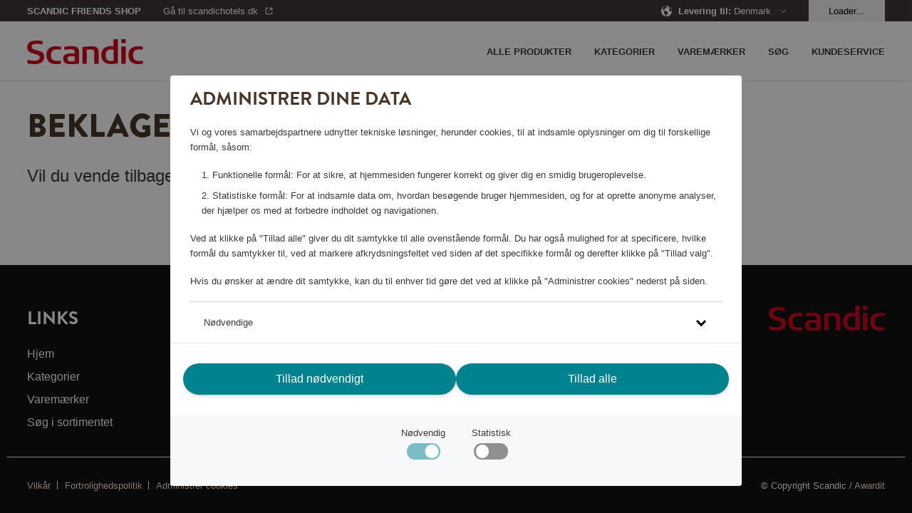

--- FILE ---
content_type: text/html; charset=utf-8
request_url: https://shop.scandichotels.com/dk/populara-produkter/pomme-small-vase-brass
body_size: 13994
content:
<!doctype html>
<html lang="da">
  <head>
    <meta charset="utf-8" />
    <meta name="viewport" content="width=device-width, initial-scale=1, viewport-fit=cover" />
    <link rel="dns-prefetch preconnect" href="https://use.typekit.net">
    <link rel="dns-prefetch preconnect" href="https://m.stripe.com">
    <link rel="dns-prefetch preconnect" href="https://m.stripe.network">
    <link rel="dns-prefetch preconnect" href="https://js.stripe.com">
    <title data-rh="true"> Beklager, siden kan ikke findes. | Scandic Friends Shop</title>

    <meta data-rh="true" name="msapplication-TileColor" content="#ffffff"/><meta data-rh="true" name="theme-color" content="#ffffff"/>
    
    <link data-rh="true" rel="apple-touch-icon" sizes="57x57" href="/assets/apple-touch-icon-57x57.png"/><link data-rh="true" rel="apple-touch-icon" sizes="60x60" href="/assets/apple-touch-icon-60x60.png"/><link data-rh="true" rel="apple-touch-icon" sizes="72x72" href="/assets/apple-touch-icon-72x72.png"/><link data-rh="true" rel="apple-touch-icon" sizes="76x76" href="/assets/apple-touch-icon-76x76.png"/><link data-rh="true" rel="apple-touch-icon" sizes="114x114" href="/assets/apple-touch-icon-114x114.png"/><link data-rh="true" rel="apple-touch-icon" sizes="120x120" href="/assets/apple-touch-icon-120x120.png"/><link data-rh="true" rel="apple-touch-icon" sizes="144x144" href="/assets/apple-touch-icon-144x144.png"/><link data-rh="true" rel="apple-touch-icon" sizes="152x152" href="/assets/apple-touch-icon-152x152.png"/><link data-rh="true" rel="apple-touch-icon" sizes="180x180" href="/assets/apple-touch-icon-180x180.png"/><link data-rh="true" rel="apple-touch-icon-precomposed" href="/assets/apple-touch-icon-120x120-precomposed.png"/><link data-rh="true" rel="icon" type="image/png" size="32x32" href="/assets/favicon-32x32.webp"/><link data-rh="true" rel="icon" type="image/png" size="96x96" href="/assets/favicon-96x96.webp"/><link data-rh="true" rel="icon" type="image/png" size="16x16" href="/assets/favicon-16x16.webp"/><link data-rh="true" rel="mask-icon" href="/assets/safari-pinned-tab.svg" color="#cd0921"/><link data-rh="true" rel="manifest" href="/assets/manifest.json"/>
    <script data-rh="true" async="true" nonce="26ecdbfbc83c6e2c2fa447f665fe16c4" src="https://www.googletagmanager.com/gtag/js?id=UA-59171748-7"></script><script data-rh="true" async="true" nonce="26ecdbfbc83c6e2c2fa447f665fe16c4" src="https://www.googletagmanager.com/gtag/js?id=UA-177450375-4"></script><script data-rh="true" async="true" nonce="26ecdbfbc83c6e2c2fa447f665fe16c4" src="https://www.googletagmanager.com/gtag/js?id=UA-177450375-1"></script><script data-rh="true" nonce="26ecdbfbc83c6e2c2fa447f665fe16c4">
            window.dataLayer = window.dataLayer || [];
            function gtag(){dataLayer.push(arguments);}
            gtag('consent', 'default', {
              'ad_storage': 'denied',
              'ad_user_data': 'denied',
              'ad_personalization': 'denied',
              'analytics_storage': 'denied',
              'functionality_storage': 'denied',
              'personalization_storage': 'denied',
              'security_storage': 'denied',
            });
            gtag('js', new Date());
            gtag('set', {
              anonymize_ip: true,
              currency: 'DKK',
            });

            gtag('config', 'UA-59171748-7', { send_page_view: false, custom_map: { metric5: 'total_points' } });gtag('config', 'UA-177450375-4', { send_page_view: false, custom_map: { metric5: 'total_points' } });gtag('config', 'UA-177450375-1', { send_page_view: false, custom_map: { metric5: 'total_points' } });
          </script>
    <link rel="stylesheet" href="/assets/script/main-f63240dcab6ff50dcb08a81fffe8886f.css" />
    <link rel="preload" href="https://use.typekit.net/vno4cyi.css" as="style" />
    <link nonce=26ecdbfbc83c6e2c2fa447f665fe16c4 rel="preload" href="/assets/script/translations/da_DK-b0b8f8bd27e2cb73b890492e59b13b2e.js" as="script" />
    <link nonce=26ecdbfbc83c6e2c2fa447f665fe16c4 rel="preload" href="/assets/script/main-e14b09c75e92d471a83405d25dceca44.js" as="script" />
    <link rel="stylesheet" href="https://use.typekit.net/vno4cyi.css" />
  </head>
  <body>
    <div id="root" class="root"><div class="styles_block__6eecb771"><div class="styles_top__6eecb771"><div><div class="styles_container__3b5034fd"><div class="styles_outerContainer__bd46e3e2"><div class="styles_statusbar__4b29a2d5 styles_statusbar__bd46e3e2"><div class=""><span>Scandic Friends Shop</span></div></div><div class="styles_container__bd46e3e2"><div class="styles_block__bd46e3e2"><div class="styles_block__6e365ad4 styles_wrapper__bd46e3e2"><div class="styles_left__bd46e3e2"><a class="styles_item__bd46e3e2 styles_padding__bd46e3e2" href="/dk/"><div class="styles_block__8a34bc15"><svg alt="Scandic" title="Gå til startsiden" class="styles_logo__8a34bc15" role="img" enable-background="new 0 0 85 18.3" viewBox="0 0 85 18.3"><g fill="#cd0921"><path clip-rule="evenodd" d="m24.8 17.9c-1.2.3-2.4.4-3.6.4-4.3 0-7.1-2-7.1-6.7 0-4.5 2.9-6.4 7-6.4 1.2 0 2.4.1 3.6.3v2.2c-.9-.1-1.6-.2-2.4-.2-3.3 0-4.9 1-4.9 4.3 0 3.1 1.5 4.2 4.9 4.2.9 0 1.6-.1 2.4-.2v2.1z" fill-rule="evenodd"></path><path d="m69.1 18h3.2v-12.6h-3.2zm0-15.1h3.2v-2.9h-3.2z"></path><g clip-rule="evenodd" fill-rule="evenodd"><path d="m66.5 17.7c-.6.1-2.8.5-5 .5-4.1 0-7.1-1.9-7.1-6.5 0-4.4 2.7-6.6 6.8-6.6.6 0 1.6.1 2.1.1v-5.2h3.2zm-3.1-1.9v-8.2c-.4 0-1.1-.1-1.8-.1-2.9 0-4 1.4-4 4.3 0 2.6 1 4.2 3.9 4.2.6 0 1.2-.1 1.9-.2"></path><path d="m52.3 18h-3.1v-8.3c0-1.4-.6-2.2-2.6-2.2-1.4 0-2.9.3-2.9.3v10.2h-3.1v-12.2c.2 0 4.2-.6 6.5-.6 2.8 0 5.3.5 5.3 4.3v8.5z"></path><path d="m38 18c-2.2.2-3.9.3-5.8.3-3.2 0-5.8-.5-5.8-4.1 0-3.5 3.2-3.7 6.1-3.8h2.3c0-2.2-.1-3-3.3-3-1.6 0-3.3.3-4.3.5v-2.3c1.2-.3 3.1-.4 4.5-.5 3.6 0 6.3.4 6.3 4.2zm-3.2-1.9v-3.6c-.6 0-1.7 0-2.1 0-1.9 0-3.1.1-3.1 1.9s1.5 1.9 3 1.9c.9-.1 1.4-.1 2.2-.2"></path><path d="m85 17.9c-1.2.3-2.4.4-3.6.4-4.3 0-7.1-2-7.1-6.7 0-4.5 2.9-6.4 7-6.4 1.2 0 2.4.1 3.6.3v2.2c-.9-.1-1.6-.2-2.4-.2-3.3 0-4.9 1-4.9 4.3 0 3.1 1.5 4.2 4.9 4.2.9 0 1.6-.1 2.4-.2v2.1z"></path><path d="m12.5 13c0 3.7-2.9 5.3-7.2 5.3-2.8 0-4.8-.5-5.1-.6v-2.6c1 .2 3.1.7 4.9.7s4.1-.4 4.1-2.4c0-1.3-1-1.8-2.8-2.3-.7-.2-1.4-.4-2.1-.6-2.4-.7-4.3-1.7-4.3-4.5 0-4 3.2-5 6.9-5 2.2 0 4 .4 4.3.5v2.4c-.4-.1-2.1-.5-4-.5-1.8 0-3.9.2-3.9 2.2 0 1.5 1.2 1.9 2.9 2.3.8.3 1.6.4 2.4.7 2.1.6 3.9 1.6 3.9 4.4"></path></g></g></svg></div></a></div><div><nav class="styles_nav__bd46e3e2"><div class="styles_nav__bd46e3e2"><span class="styles_item__bd46e3e2 styles_padding__bd46e3e2"><svg role="img" height="36" viewBox="0 0 36 36" width="36"><path d="m30 23v2h-24v-2zm0-6v2h-24v-2zm0-6v2h-24v-2z" fill="currentColor" fill-rule="evenodd"></path></svg></span></div></nav></div></div></div><nav class="styles_drawer__bd46e3e2"><div class="styles_drawerMain__bd46e3e2"><div class="styles_block__6e365ad4 styles_top__bd46e3e2"><div class="styles_block__8a34bc15"><svg alt="Scandic" title="Gå til startsiden" class="styles_logo__8a34bc15" role="img" enable-background="new 0 0 85 18.3" viewBox="0 0 85 18.3"><g fill="#cd0921"><path clip-rule="evenodd" d="m24.8 17.9c-1.2.3-2.4.4-3.6.4-4.3 0-7.1-2-7.1-6.7 0-4.5 2.9-6.4 7-6.4 1.2 0 2.4.1 3.6.3v2.2c-.9-.1-1.6-.2-2.4-.2-3.3 0-4.9 1-4.9 4.3 0 3.1 1.5 4.2 4.9 4.2.9 0 1.6-.1 2.4-.2v2.1z" fill-rule="evenodd"></path><path d="m69.1 18h3.2v-12.6h-3.2zm0-15.1h3.2v-2.9h-3.2z"></path><g clip-rule="evenodd" fill-rule="evenodd"><path d="m66.5 17.7c-.6.1-2.8.5-5 .5-4.1 0-7.1-1.9-7.1-6.5 0-4.4 2.7-6.6 6.8-6.6.6 0 1.6.1 2.1.1v-5.2h3.2zm-3.1-1.9v-8.2c-.4 0-1.1-.1-1.8-.1-2.9 0-4 1.4-4 4.3 0 2.6 1 4.2 3.9 4.2.6 0 1.2-.1 1.9-.2"></path><path d="m52.3 18h-3.1v-8.3c0-1.4-.6-2.2-2.6-2.2-1.4 0-2.9.3-2.9.3v10.2h-3.1v-12.2c.2 0 4.2-.6 6.5-.6 2.8 0 5.3.5 5.3 4.3v8.5z"></path><path d="m38 18c-2.2.2-3.9.3-5.8.3-3.2 0-5.8-.5-5.8-4.1 0-3.5 3.2-3.7 6.1-3.8h2.3c0-2.2-.1-3-3.3-3-1.6 0-3.3.3-4.3.5v-2.3c1.2-.3 3.1-.4 4.5-.5 3.6 0 6.3.4 6.3 4.2zm-3.2-1.9v-3.6c-.6 0-1.7 0-2.1 0-1.9 0-3.1.1-3.1 1.9s1.5 1.9 3 1.9c.9-.1 1.4-.1 2.2-.2"></path><path d="m85 17.9c-1.2.3-2.4.4-3.6.4-4.3 0-7.1-2-7.1-6.7 0-4.5 2.9-6.4 7-6.4 1.2 0 2.4.1 3.6.3v2.2c-.9-.1-1.6-.2-2.4-.2-3.3 0-4.9 1-4.9 4.3 0 3.1 1.5 4.2 4.9 4.2.9 0 1.6-.1 2.4-.2v2.1z"></path><path d="m12.5 13c0 3.7-2.9 5.3-7.2 5.3-2.8 0-4.8-.5-5.1-.6v-2.6c1 .2 3.1.7 4.9.7s4.1-.4 4.1-2.4c0-1.3-1-1.8-2.8-2.3-.7-.2-1.4-.4-2.1-.6-2.4-.7-4.3-1.7-4.3-4.5 0-4 3.2-5 6.9-5 2.2 0 4 .4 4.3.5v2.4c-.4-.1-2.1-.5-4-.5-1.8 0-3.9.2-3.9 2.2 0 1.5 1.2 1.9 2.9 2.3.8.3 1.6.4 2.4.7 2.1.6 3.9 1.6 3.9 4.4"></path></g></g></svg></div><button aria-label="Luk menuen" class="Button_button__a26124db Button_size__medium__a26124db"><svg class="styles_close__bd46e3e2" role="img" height="24" viewBox="0 0 24 24" width="24"><path d="m11.718 11.01 6.01-6.01.707.707-6.01 6.01 6.01 6.01-.707.708-6.01-6.01-6.01 6.01-.708-.707 6.01-6.01-6.01-6.01.707-.708 6.01 6.01z" fill="currentColor" fill-rule="evenodd"></path></svg></button></div><span class="styles_item__bd46e3e2">Kategorier</span><span class="styles_item__bd46e3e2">Varemærker</span><a class="styles_item__bd46e3e2" title="/kundeservice" href="/dk/kundeservice"><span>Kundeservice</span></a><a class="styles_item__bd46e3e2" title="Alle produkter" href="/dk/all-products"><span>Alle produkter</span></a><span class="styles_item__bd46e3e2"><span>Søg</span></span></div><div class="styles_block__6e365ad4 styles_bottom__b1aaf34c"><div class="styles_row__b1aaf34c"><div class="styles_link__b1aaf34c">Levering til</div><div>Sweden</div></div><div class="styles_row__b1aaf34c"><a class="styles_link__b1aaf34c" href="https://scandichotels.dk" target="_blank" rel="noopener noreferrer">Gå til scandichotels.dk</a><div></div></div><div class="styles_row__b1aaf34c"><span class="styles_link__b1aaf34c">Log ind</span><div></div></div></div></nav><nav class="styles_search__bd46e3e2"><form class="styles_block__122e4ca8"><div class="styles_block__6e365ad4 styles_top__122e4ca8"><button type="button" class="styles_back__122e4ca8"><svg role="img" height="24" viewBox="0 0 24 24" width="24"><path d="m15.425 5.707-6.01 6.01 6.01 6.01-.707.708-6.718-6.717 6.718-6.718z" fill="currentColor"></path></svg></button><span class="styles_heading__122e4ca8">Søg</span><button type="button" class="styles_close__122e4ca8"><svg role="img" height="24" viewBox="0 0 24 24" width="24"><path d="m11.718 11.01 6.01-6.01.707.707-6.01 6.01 6.01 6.01-.707.708-6.01-6.01-6.01 6.01-.708-.707 6.01-6.01-6.01-6.01.707-.708 6.01 6.01z" fill="currentColor" fill-rule="evenodd"></path></svg></button></div><div class="styles_block__6e365ad4 styles_container__122e4ca8"><button type="submit" class="styles_submit__122e4ca8"><svg class="styles_icon__122e4ca8" role="img" width="20px" height="20px" viewBox="0 0 20 20" version="1.1"><g id="Page-1" stroke="none" stroke-width="1" fill="none" fill-rule="evenodd"><g id="ikoner" transform="translate(-1156.000000, -266.000000)" fill="#3D3835" fill-rule="nonzero"><path d="M1164.5,266 C1169.19442,266 1173,269.80558 1173,274.5 C1173,276.486983 1172.31822,278.314728 1171.17583,279.76206 L1175.6066,284.192388 L1174.19239,285.606602 L1169.76206,281.175829 C1168.31473,282.318218 1166.48698,283 1164.5,283 C1159.80558,283 1156,279.19442 1156,274.5 C1156,269.80558 1159.80558,266 1164.5,266 Z M1164.5,268 C1160.91015,268 1158,270.910149 1158,274.5 C1158,278.089851 1160.91015,281 1164.5,281 C1168.08985,281 1171,278.089851 1171,274.5 C1171,270.910149 1168.08985,268 1164.5,268 Z" id="Combined-Shape"></path></g></g></svg></button><input type="text" class="styles_input__122e4ca8" placeholder="Hvad kigger du efter?"/></div><section class="styles_suggestions__122e4ca8"></section></form></nav><nav class="styles_language__bd46e3e2"><div class="styles_block__03400302"><div class="styles_topWrapper__67efede9"><div class="styles_block__6e365ad4 styles_top__67efede9"><button aria-label="&#x27;Tilbage&#x27;" class="Button_button__a26124db Button_size__medium__a26124db styles_back__67efede9"><svg role="img" height="24" viewBox="0 0 24 24" width="24"><path d="m15.425 5.707-6.01 6.01 6.01 6.01-.707.708-6.718-6.717 6.718-6.718z" fill="currentColor"></path></svg></button><h2 class="styles_header__67efede9">Deliver to</h2><button aria-label="Luk menuen" class="Button_button__a26124db Button_size__medium__a26124db styles_close__67efede9 styles_actionButton__67efede9"><svg role="img" height="24" viewBox="0 0 24 24" width="24"><path d="m11.718 11.01 6.01-6.01.707.707-6.01 6.01 6.01 6.01-.707.708-6.01-6.01-6.01 6.01-.708-.707 6.01-6.01-6.01-6.01.707-.708 6.01 6.01z" fill="currentColor" fill-rule="evenodd"></path></svg></button></div></div><a href="/dk" class="styles_item__03400302"><svg class="styles_flag__03400302" role="img" height="24" viewBox="0 0 24 24" width="24"><g fill="none" fill-rule="evenodd" transform="translate(4 4)"><circle cx="8" cy="8" fill="#e23f19" r="8"></circle><path d="m7.99999954 0-.00099954 6.5 7.8606559.00027238c.0921338.48579116.1403441.98712933.1403441 1.49972762 0 .51254568-.0482004 1.01383355-.1403157 1.49957804l-7.8606843-.00057804.00099954 6.501-.24917933-.0038068c-.97098009-.0297073-1.89841688-.2324368-2.75252021-.5783984l-.0003-5.9187948-4.85768425.00057804c-.09211532-.48574449-.14031575-.98703236-.14031575-1.49957804 0-.51259829.04821033-1.01393646.14034411-1.49972762l4.85765589-.00027238.0003-5.91779477c.82390438-.33372928 1.71604814-.53417607 2.6496906-.57459969z" fill="#fff"></path></g></svg><span>Denmark</span></a><a href="/no" class="styles_item__03400302"><svg class="styles_flag__03400302" role="img" height="24" viewBox="0 0 24 24" width="24"><g fill="none" fill-rule="evenodd" transform="translate(4 4)"><circle cx="8" cy="8" fill="#e23f19" r="8"></circle><path d="m8 0c.51254568 0 1.01383355.04820043 1.49957804.14031575l-.00057804 4.85768425 5.9187948.00030046c.3754454.92689243.5822052 1.94015032.5822052 3.00169954 0 1.06088919-.2065028 2.0735471-.5815051 2.9999705l-5.9194949-.0009705.00057804 4.8606843c-.48574449.0921153-.98703236.1403157-1.49957804.1403157-1.66859099 0-3.21786871-.5108408-4.49997028-1.3846595l-.00002972-3.6163405-2.91849489.0009705c-.37500236-.9264234-.58150511-1.93908131-.58150511-2.9999705 0-.94359931.16336576-1.8490425.4633566-2.6895889l.11884863-.31211064 2.91779477-.00030046.00002972-3.61334046c1.28210157-.87381873 2.83137929-1.38465954 4.49997028-1.38465954z" fill="#fff"></path><path d="m7.50052313.01533875-.00052313 6.734 8.4029193.0006791c.0639047.4072806.0970807.82475704.0970807 1.24998215 0 .42553874-.0332249.84331737-.0972222 1.25088331l-8.4027778-.00054456.00052313 6.73432255c-.69456545-.0427865-1.36515488-.1741977-2.00059961-.383065l-.00092352-6.35125755-5.40177783.00054456c-.06399725-.40756594-.09722217-.82534457-.09722217-1.25088331 0-.31891883.01866148-.63347904.05495204-.94264822l.04212868-.30733393 5.40191928-.0006791.00092352-6.35093507c.63544473-.20886732 1.30603416-.34027852 2.00059961-.38306493z" fill="#006a8e"></path></g></svg><span>Norway</span></a><a href="/en" class="styles_item__03400302"><svg class="styles_flag__03400302" role="img" height="24" viewBox="0 0 24 24" width="24"><path d="m13.2258152 19.9066733-.0209075.0032133c-.0944867.014153-.181465.0257485-.2688733.0359349l.2688733-.0359349c-.1108694.0167546-.2225688.0312364-.3350262.0433918-.0679462.0073232-.1363551.0138385-.2050096.0194869-.0436945.003606-.0870628.0068173-.1305313.009682-.0416327.0027376-.0836511.0051813-.1257553.0072994-.0428321.0021571-.0855547.0039661-.1283652.0054391-.0929446.003199-.1863937.0048142-.2802201.0048142h-.002l-.2471793-.0038068c-.0428825-.001312-.0856799-.0029615-.1283899-.0049459l.3775692.0087527c-.1445352 0-.2881751-.0038329-.4308237-.0114027-.1226374-.0065042-.244785-.0157944-.3661356-.0277962-.0146909-.0014516-.0300891-.0030181-.0454743-.0046282-.0958227-.0100358-.1905193-.0216751-.2846891-.0349541-.0256364-.0036151-.0511896-.0073451-.0767034-.0111956-1.85595341-.2798805-3.50364137-1.1981316-4.71157757-2.5240351-.01794043-.0197232-.03586757-.0395917-.05369559-.0595514-.05574434-.062411-.11037298-.1255411-.16401897-.1895229-.00576348-.0068734-.01171043-.0139905-.01764523-.0211182l-.05002118-.0606758c-1.12469384-1.3779309-1.79921536-3.1377539-1.79921536-5.0551198 0-2.18016502.87209648-4.15664099 2.28646897-5.59960745.01721136-.01746281.03447529-.03493546.05182015-.05232593.04948802-.04963507.09976449-.09869855.15067767-.14709855.01665739-.01583442.03324776-.0314715.04990471-.04703823 1.15281554-1.07736202 2.62455898-1.81773297 4.2582069-2.06408949-.0003535.00024879-.0006905.00006531-.0010274-.00011814.1267749-.01906081.2546214-.03517559.3834359-.04825673.0494072-.0049388.0994601-.00956861.1496444-.0137352.044354-.00372702.0886339-.00702645.1330177-.00996576.0454544-.00298643.0908106-.00561309.1362666-.00786035.0389045-.00193468.078312-.00359459.1177941-.00496923.0931753-.00323862.1862947-.0048882.2797891-.00493396.0019872-.00000079.0029942-.00000098.0040012-.00000098.1272394 0 .253785.0029705.3795712.00884592l-.3795712-.00884592c.1453698 0 .2898339.00387734.4332947.01153425.122153.0065239.2433009.01576043.3636646.02766463.0137011.00135502.0274168.00274718.0411221.00417394.119072.01239531.2373934.0274063.3548798.04497192.0040118.00059983.0079823.00119656.011952.0017962l.020902.00318576c1.8465823.28394643 3.4849793 1.19931709 4.6877832 2.51870429.0185115.02033232.0370571.04088019.0554963.06152478.0557489.06241857.1103775.1255486.1640235.18953042.0057635.00687338.0117105.01399054.0176453.02111818l.0500211.06067588c1.1246939 1.37793084 1.7992154 3.13775385 1.7992154 5.05511975 0 2.1786401-.8708769 4.1538759-2.2835019 5.5965788-.018223.0185713-.0364528.0370182-.0547716.0553751-.0495036.0496146-.0997801.098678-.1506933.147078-.0166574.0158345-.0332478.0314715-.0499047.0470383-1.1474279 1.072327-2.6108097 1.8108054-4.2353133 2.0606031zm2.1314304-3.2595812-.0099607.0182873c-.3995388.756107-.8931659 1.4548169-1.4652932 2.0805419 1.0205712-.2857271 1.9486356-.796284 2.7252033-1.4757119-.3973907-.2403713-.8152675-.4482219-1.2499494-.6231173zm-6.71394882.0004198-.14650294.0597527c-.38258447.1618196-.75165078.3493416-1.10503428.5604015.77664106.6814215 1.70505808 1.1923261 2.72775774 1.4768634-.57871321-.6300718-1.07526175-1.3344884-1.47622052-2.0970176zm.96181466-.3253814c.49323706.8997152 1.13577436 1.7058583 1.89426406 2.3851374l.000905-2.6936291c-.6526692.0357184-1.2868196.1409764-1.89516906.3084917zm2.89578036-.3084202.0008206 2.6922642c.7583511-.6783147 1.4007125-1.4839522 1.893992-2.3829892-.6087652-.1681127-1.2426102-.27347-1.8948126-.309275zm-4.98856012-3.5127321-2.49472195-.0005858c.10851562 1.5363743.71283778 2.9358421 1.6539306 4.0393676.48915801-.3121186 1.00818638-.5800917 1.55105632-.8017236-.40694941-1.0078873-.65402778-2.0973732-.71026497-3.2370582zm11.47005862-.0005858-2.4947282.0007307c-.0562631 1.1400142-.3034326 2.229817-.7102058 3.238106.542932.2214093 1.061991.4892055 1.5522715.7984603.9399221-1.1016806 1.5441556-2.5010466 1.6526625-4.037297zm-7.4823903-.0003924-2.98627961.0012074c.05619981 1.0238466.28352683 2.0021041.65386526 2.9066566.74528394-.2205526 1.52641265-.3558721 2.33258735-.3955841zm3.9862782.0012041-2.9862782-.0012041.0008179 2.5123228c.8057916.0397439 1.5864992.174865 2.3310692.3943096.3707922-.9034927.5981824-1.8816023.6543911-2.9054283zm-.6538638-3.9090681-.0666563.02047238c-.7249984.20821753-1.4837566.33663301-2.2661568.37512874l-.0006013 2.51226288 2.9873345-.000206c-.0561065-1.0242101-.283461-2.00281054-.6539201-2.907658zm-8.16173654-1.12895482c-.94401409 1.10912452-1.5451373 2.50521787-1.65313909 4.03743212l2.49474259-.0005901c.05613536-1.140051.30318847-2.22990073.70985668-3.23824665-.5426048-.22152366-1.06139546-.48935908-1.55146018-.79859537zm2.49737947 1.13017004c-.37086522.90380136-.59827622 1.88225618-.65439059 2.90644608l2.98533326.0002027.0001718-2.51232332c-.805808-.03974551-1.58653092-.1748721-2.33111447-.39432546zm8.16101837-1.13238876-.1441951.0913859c-.4470936.27183034-.9170625.50933223-1.4064082.70917869.4060052 1.00792419.6530877 2.09798645.7092412 3.23835345l2.4947476.0007328c-.1082992-1.53643394-.7124397-2.93599619-1.6533855-4.03965084zm-7.72478015.21605225c.60868855.16811116 1.24263285.27348522 1.89497555.30928442l-.0003085-2.69369005c-.7585411.67912281-1.4012013 1.48502923-1.89466705 2.38440563zm2.89683995-2.38430751-.0002527 2.69359023c.6521673-.03577464 1.2858388-.1409824 1.8937482-.30835703-.4925587-.90009809-1.1350271-1.70610621-1.8934955-2.3852332zm-2.3828348-.03883422-.0245075.00880786c-1.01198292.28575391-1.9308889.79337214-2.70086718 1.46700389.39746119.24068884.81537328.44850784 1.2500843.62337622.40135578-.76329094.89844146-1.46834117 1.47529038-2.09918797zm3.7621303.00158315.1224689.13335695c.5252796.59561517.9805602 1.25404815 1.353281 1.96268184.4351461-.17463668.8534221-.38232596 1.2517438-.61995488-.7773612-.68120187-1.7053369-1.19170618-2.7274937-1.47608391z" fill="#00838e"></path></svg><span>Other</span></a><a href="/fi" class="styles_item__03400302"><svg class="styles_flag__03400302" role="img" height="24" viewBox="0 0 24 24" width="24"><g fill="none" fill-rule="evenodd" transform="translate(4 4)"><path d="m8 16c4.418278 0 8-3.581722 8-8s-3.581722-8-8-8-8 3.581722-8 8 3.581722 8 8 8zm0-1c-3.86599325 0-7-3.1340068-7-7 0-3.86599325 3.13400675-7 7-7 3.8659932 0 7 3.13400675 7 7 0 3.8659932-3.1340068 7-7 7z" fill="#e9e9e9" fill-rule="nonzero"></path><path d="m7.99999954 0-.00099954 6.5 7.8606559.00027238c.0921338.48579116.1403441.98712933.1403441 1.49972762 0 .51254568-.0482004 1.01383355-.1403157 1.49957804l-7.8606843-.00057804.00099954 6.501-.24917933-.0038068c-.97098009-.0297073-1.89841688-.2324368-2.75252021-.5783984l-.0003-5.9187948-4.85768425.00057804c-.09211532-.48574449-.14031575-.98703236-.14031575-1.49957804 0-.51259829.04821033-1.01393646.14034411-1.49972762l4.85765589-.00027238.0003-5.91779477c.82390438-.33372928 1.71604814-.53417607 2.6496906-.57459969z" fill="#006a8e"></path></g></svg><span>Suomi</span></a><a href="/se" class="styles_item__03400302"><svg class="styles_flag__03400302" role="img" height="24" viewBox="0 0 24 24" width="24"><g fill="none" fill-rule="evenodd" transform="translate(4 4)"><circle cx="8" cy="8" fill="#006a8e" r="8"></circle><path d="m7.99999954 0-.00099954 6.5 7.8606559.00027238c.0921338.48579116.1403441.98712933.1403441 1.49972762 0 .51254568-.0482004 1.01383355-.1403157 1.49957804l-7.8606843-.00057804.00099954 6.501-.24917933-.0038068c-.97098009-.0297073-1.89841688-.2324368-2.75252021-.5783984l-.0003-5.9187948-4.85768425.00057804c-.09211532-.48574449-.14031575-.98703236-.14031575-1.49957804 0-.51259829.04821033-1.01393646.14034411-1.49972762l4.85765589-.00027238.0003-5.91779477c.82390438-.33372928 1.71604814-.53417607 2.6496906-.57459969z" fill="#f4d009"></path></g></svg><span>Sweden</span><svg class="styles_tick__03400302" role="img" height="36" viewBox="0 0 36 36" width="36"><path d="m9.40434351 17.7954049-1.40434351 1.4284565 6.6597076 6.7761386 13.3402924-13.5714338-1.4042356-1.4285662-11.9359489 12.1427578z" fill="currentColor"></path></svg></a></div></nav></div><div class="styles_block__6e365ad4"><div class="styles_block__f739b4c7"><div class="styles_block__6e365ad4 styles_wrapper__f739b4c7"><div></div></div></div></div></div><div class="styles_container__22fb5ef7"><div class="styles_statusbar__4b29a2d5 styles_statusbar__22fb5ef7"><div class="styles_block__6e365ad4"><div class="styles_statusbarWrapper__22fb5ef7"><div><div class="styles_statusbarItem__22fb5ef7 styles_scandicfriends__22fb5ef7"><span class="styles_pointsShop__22fb5ef7">Scandic Friends Shop</span></div><div class="styles_statusbarItem__22fb5ef7 styles_backToContainer__22fb5ef7"><a href="https://www.scandichotels.dk" target="_blank" rel="noopener noreferrer" class="styles_statusbarItem__22fb5ef7 styles_backTo__22fb5ef7"><span>Gå til scandichotels.dk</span><svg role="img" viewBox="0 0 16 16"><g fill="none" fill-rule="evenodd"><g transform="translate(3 3)" fill="currentcolor" fill-rule="nonzero"><path d="M8.24 1H6V0h4v4H9V1.66l-4 4-.7-.71L8.23 1zM4 0v1H1v8h8V6h1v3a1 1 0 01-1 1H1a1 1 0 01-1-1V1a1 1 0 011-1h3z"></path></g></g></svg></a></div></div><div><div class="styles_statusbarItem__22fb5ef7"><span><svg role="img" height="16" viewBox="0 0 16 16" width="16"><g fill="none" fill-rule="evenodd"><path d="m-10-10h36v36h-36z"></path><path d="m16 7.8v-.05-.15-.1-.15-.1-.15-.1-.15-.1-.15-.05c0-.05 0-.1-.05-.15v-.05c0-.05-.05-.15-.05-.2v-.05c0-.05-.05-.1-.05-.2v-.05c0-.05-.05-.1-.05-.15v-.05c0-.05-.05-.1-.05-.15v-.05c0-.05-.05-.1-.05-.15v-.05c0-.05-.05-.1-.05-.15v-.05c0-.05-.05-.1-.05-.15v-.05c-.05-.15-.1-.25-.2-.4-.05-.05-.05-.1-.1-.15v-.05c-.05-.05-.05-.1-.1-.15v-.05c-.05-.05-.05-.1-.1-.15v-.05c-.05-.05-.05-.1-.1-.15v-.05c-.05-.05-.05-.1-.1-.15-.1-.2-.25-.35-.4-.5l-.15-.15c-.05-.05-.1-.1-.1-.15l-.15-.15-.15-.15c-.45-.25-.65-.4-.9-.6a8.369 8.369 0 0 0 -3.7-1.7h-.05c-.1 0-.15 0-.25-.05-.1 0-.15 0-.25-.05h-.2-.25-.3c-4.45 0-8.05 3.6-8.05 8s3.6 8 8 8 8-3.6 8-8zm-.4 1.25c-.15.3-.25.8-.4.7-.15-.15 0-.35.15-2s-.5 0-.5.15 0 .35-.15.35-.35 0-.65.15c-.35.15-.65.15-1.15-.35s-.8-1-.8-2.15.35-1.15.35-1.5-.35-.5-.5-.65-.15-.5-.15-.65 0-.5-.15-.5-1-.5-1-.8c0-.35.5-.35.5-.35s-.35-.15-.65-.5c-.1-.1-.15-.2-.2-.35 1.2.35 2.3 1 3.25 1.95.1.1.25.25.35.4-.1 0-.15-.05-.45-.15-.4-.15-.25 0-.75.15s-.15.8 0 .8.5-.15.65-.35c.15-.15.5-.15.9-.05 1 1.3 1.55 2.9 1.55 4.6-.15.4-.15.75-.2 1.1zm-8.2 5.95c.35.35.15.35-.65.35s-1-.8-1-2c0-1.15-.15-1-.5-1.3-.35-.35-1-1.3-1-2.15 0-.8.65-.8.65-1.15s-.35-.35-.65-.35c-.35 0-.5-.35-.5-.65 0-.35-.5-.8-1-1.15-.8-1.3-.5-2.8.15-3.8s2-1.8 2-1.8c.95-.4 2-.65 3.05-.65.4 0 .75.05 1.15.1.05.1.15.25.25.4.35.35.5.65.15.65s-.35-.35-.5-.35-.15.5-.65.5-.35-1-.35-1l-.35.15s-.15.5.15 1.15c.35.65.5 1.15.5 1.3s-.65 0-.65 0 0 .15-1 .35c-1 .15-1.15 1.15-1.3 1.3s-.5.8-.65.8c-.5 0-.35-.65-.8-.65-.5 0-.65.35-.65.8 0 .5.35.65.5.8s.8 0 .8.35-.35.35-.35.65c0 .35.15.5.5.5s.65-.65 1.3-.65 1.3.65 1.65 1 2.95 1.65 2.95 2-.35.5-.65.8c-.35.35-.15.65-.5 1.15-.2.6-2.35 2.25-2.05 2.55zm-1.45-8.05c-.65 0-.8-.65-.8-.65s0-.15.35-.15.35.35.65.5c.3.1.45.3-.2.3z" fill="currentColor" fill-rule="nonzero"></path></g></svg><strong>Levering til<!-- -->:</strong> <span>Sweden</span><svg class="styles_languageChevron__22fb5ef7" role="img" height="24" viewBox="0 0 24 24" width="24"><path d="m15.425 5.707-6.01 6.01 6.01 6.01-.707.708-6.718-6.717 6.718-6.718z" fill="currentColor"></path></svg></span></div><div class="styles_statusbarUser__22fb5ef7"><button class="Button_button__a26124db Button_size__medium__a26124db styles_statusbarItem__22fb5ef7">Log ind</button></div></div></div></div></div><div class="styles_block__22fb5ef7"><div class="styles_block__6e365ad4 styles_wrapper__22fb5ef7"><a class="styles_item__22fb5ef7 styles_item__logo__22fb5ef7" href="/dk/"><div class="styles_block__8a34bc15"><svg alt="Scandic" title="Gå til startsiden" class="styles_logo__8a34bc15" role="img" enable-background="new 0 0 85 18.3" viewBox="0 0 85 18.3"><g fill="#cd0921"><path clip-rule="evenodd" d="m24.8 17.9c-1.2.3-2.4.4-3.6.4-4.3 0-7.1-2-7.1-6.7 0-4.5 2.9-6.4 7-6.4 1.2 0 2.4.1 3.6.3v2.2c-.9-.1-1.6-.2-2.4-.2-3.3 0-4.9 1-4.9 4.3 0 3.1 1.5 4.2 4.9 4.2.9 0 1.6-.1 2.4-.2v2.1z" fill-rule="evenodd"></path><path d="m69.1 18h3.2v-12.6h-3.2zm0-15.1h3.2v-2.9h-3.2z"></path><g clip-rule="evenodd" fill-rule="evenodd"><path d="m66.5 17.7c-.6.1-2.8.5-5 .5-4.1 0-7.1-1.9-7.1-6.5 0-4.4 2.7-6.6 6.8-6.6.6 0 1.6.1 2.1.1v-5.2h3.2zm-3.1-1.9v-8.2c-.4 0-1.1-.1-1.8-.1-2.9 0-4 1.4-4 4.3 0 2.6 1 4.2 3.9 4.2.6 0 1.2-.1 1.9-.2"></path><path d="m52.3 18h-3.1v-8.3c0-1.4-.6-2.2-2.6-2.2-1.4 0-2.9.3-2.9.3v10.2h-3.1v-12.2c.2 0 4.2-.6 6.5-.6 2.8 0 5.3.5 5.3 4.3v8.5z"></path><path d="m38 18c-2.2.2-3.9.3-5.8.3-3.2 0-5.8-.5-5.8-4.1 0-3.5 3.2-3.7 6.1-3.8h2.3c0-2.2-.1-3-3.3-3-1.6 0-3.3.3-4.3.5v-2.3c1.2-.3 3.1-.4 4.5-.5 3.6 0 6.3.4 6.3 4.2zm-3.2-1.9v-3.6c-.6 0-1.7 0-2.1 0-1.9 0-3.1.1-3.1 1.9s1.5 1.9 3 1.9c.9-.1 1.4-.1 2.2-.2"></path><path d="m85 17.9c-1.2.3-2.4.4-3.6.4-4.3 0-7.1-2-7.1-6.7 0-4.5 2.9-6.4 7-6.4 1.2 0 2.4.1 3.6.3v2.2c-.9-.1-1.6-.2-2.4-.2-3.3 0-4.9 1-4.9 4.3 0 3.1 1.5 4.2 4.9 4.2.9 0 1.6-.1 2.4-.2v2.1z"></path><path d="m12.5 13c0 3.7-2.9 5.3-7.2 5.3-2.8 0-4.8-.5-5.1-.6v-2.6c1 .2 3.1.7 4.9.7s4.1-.4 4.1-2.4c0-1.3-1-1.8-2.8-2.3-.7-.2-1.4-.4-2.1-.6-2.4-.7-4.3-1.7-4.3-4.5 0-4 3.2-5 6.9-5 2.2 0 4 .4 4.3.5v2.4c-.4-.1-2.1-.5-4-.5-1.8 0-3.9.2-3.9 2.2 0 1.5 1.2 1.9 2.9 2.3.8.3 1.6.4 2.4.7 2.1.6 3.9 1.6 3.9 4.4"></path></g></g></svg></div></a><nav class="styles_nav__22fb5ef7"><a class="styles_item__22fb5ef7" href="/dk/all-products">Alle produkter</a><span class="styles_item__22fb5ef7">Kategorier</span><span class="styles_item__22fb5ef7">Varemærker</span><span class="styles_item__22fb5ef7">Søg</span><a class="styles_item__22fb5ef7" href="/dk/kundeservice">Kundeservice</a></nav></div></div><div class="styles_block__6e365ad4"><div class="styles_block__f739b4c7"><div class="styles_block__6e365ad4 styles_wrapper__f739b4c7"><div></div></div></div></div></div></div></div><div class="styles_height__6eecb771"></div><div></div><div><div class="styles_block__6e365ad4"><h1>Beklager, siden kan ikke findes.</h1><p class="styles_lead__a3da2859">Vil du vende tilbage til <a href="/">startsiden</a>?</p></div></div></div><div class="AppFooter_footer__3a20deae"><div class="Wrapper_block__118fd0f4 AppFooter_wrapper__3a20deae"><div class="AppFooter_cols__3a20deae"><div class="AppFooter_col__3a20deae AppFooter_col__links__3a20deae"><h2 class="AppFooter_heading__3a20deae">Links</h2><nav class="AppFooter_nav__3a20deae"><a class="AppFooter_link__3a20deae" href="/dk/">Hjem</a><span class="link AppFooter_link__3a20deae">Kategorier</span><span class="link AppFooter_link__3a20deae">Varemærker</span><span class="link AppFooter_link__3a20deae">Søg i sortimentet</span></nav></div><div class="AppFooter_col__3a20deae"><h2>Brug for hjælp? Vi er her for dig!</h2><nav><a href="/dk/kundeservice">Kundeservice</a><a href="https://www.scandichotels.dk/scandic-friends" target="_blank" rel="noopener noreferrer">Om Scandic Friends</a><a href="https://www.scandichotels.dk" target="_blank" rel="noopener noreferrer" class=""><span>Gå til scandichotels.dk</span></a></nav></div><div class="AppFooter_col__3a20deae"><div class="styles_block__8a34bc15 styles_logo__6eecb771"><svg alt="Scandic" title="Gå til startsiden" class="styles_logo__8a34bc15" role="img" enable-background="new 0 0 85 18.3" viewBox="0 0 85 18.3"><g fill="#cd0921"><path clip-rule="evenodd" d="m24.8 17.9c-1.2.3-2.4.4-3.6.4-4.3 0-7.1-2-7.1-6.7 0-4.5 2.9-6.4 7-6.4 1.2 0 2.4.1 3.6.3v2.2c-.9-.1-1.6-.2-2.4-.2-3.3 0-4.9 1-4.9 4.3 0 3.1 1.5 4.2 4.9 4.2.9 0 1.6-.1 2.4-.2v2.1z" fill-rule="evenodd"></path><path d="m69.1 18h3.2v-12.6h-3.2zm0-15.1h3.2v-2.9h-3.2z"></path><g clip-rule="evenodd" fill-rule="evenodd"><path d="m66.5 17.7c-.6.1-2.8.5-5 .5-4.1 0-7.1-1.9-7.1-6.5 0-4.4 2.7-6.6 6.8-6.6.6 0 1.6.1 2.1.1v-5.2h3.2zm-3.1-1.9v-8.2c-.4 0-1.1-.1-1.8-.1-2.9 0-4 1.4-4 4.3 0 2.6 1 4.2 3.9 4.2.6 0 1.2-.1 1.9-.2"></path><path d="m52.3 18h-3.1v-8.3c0-1.4-.6-2.2-2.6-2.2-1.4 0-2.9.3-2.9.3v10.2h-3.1v-12.2c.2 0 4.2-.6 6.5-.6 2.8 0 5.3.5 5.3 4.3v8.5z"></path><path d="m38 18c-2.2.2-3.9.3-5.8.3-3.2 0-5.8-.5-5.8-4.1 0-3.5 3.2-3.7 6.1-3.8h2.3c0-2.2-.1-3-3.3-3-1.6 0-3.3.3-4.3.5v-2.3c1.2-.3 3.1-.4 4.5-.5 3.6 0 6.3.4 6.3 4.2zm-3.2-1.9v-3.6c-.6 0-1.7 0-2.1 0-1.9 0-3.1.1-3.1 1.9s1.5 1.9 3 1.9c.9-.1 1.4-.1 2.2-.2"></path><path d="m85 17.9c-1.2.3-2.4.4-3.6.4-4.3 0-7.1-2-7.1-6.7 0-4.5 2.9-6.4 7-6.4 1.2 0 2.4.1 3.6.3v2.2c-.9-.1-1.6-.2-2.4-.2-3.3 0-4.9 1-4.9 4.3 0 3.1 1.5 4.2 4.9 4.2.9 0 1.6-.1 2.4-.2v2.1z"></path><path d="m12.5 13c0 3.7-2.9 5.3-7.2 5.3-2.8 0-4.8-.5-5.1-.6v-2.6c1 .2 3.1.7 4.9.7s4.1-.4 4.1-2.4c0-1.3-1-1.8-2.8-2.3-.7-.2-1.4-.4-2.1-.6-2.4-.7-4.3-1.7-4.3-4.5 0-4 3.2-5 6.9-5 2.2 0 4 .4 4.3.5v2.4c-.4-.1-2.1-.5-4-.5-1.8 0-3.9.2-3.9 2.2 0 1.5 1.2 1.9 2.9 2.3.8.3 1.6.4 2.4.7 2.1.6 3.9 1.6 3.9 4.4"></path></g></g></svg></div></div></div></div><div class="Wrapper_block__118fd0f4 AppFooter_wrapper__3a20deae AppFooter_bottomField__3a20deae"><div class="AppFooter_contentTerms__3a20deae"><div class="styles_footerTerms__6eecb771"><div class="styles_footerTermsContainer__6eecb771"><a href="/dk/vilkar">Vilkår</a><a href="/dk/privacy-policy">Fortrolighedspolitik</a><button class="Button_button__a26124db Button_size__medium__a26124db">Administrer cookies</button></div><p>© Copyright Scandic / <a href="https://awardit.com" target="_blank" rel="noopener">Awardit</a></p></div></div></div></div></div></div>
    <script nonce=26ecdbfbc83c6e2c2fa447f665fe16c4>
      var globalGoogleMapsLoaded = false;
      function initGoogleMaps() {
        globalGoogleMapsLoaded = true;
      }
    </script>
    <script nonce=26ecdbfbc83c6e2c2fa447f665fe16c4>window.shop=JSON.parse("{\"info\":{\"name\":\"Scandic DKK\",\"locale\":\"da_DK\",\"defaultDescription\":\"Use your Scandic Friends points to buy products from well-known brands. Pay using points only and a mix of points and cash.\",\"titlePrefix\":null,\"titleSuffix\":\"| Scandic Friends Shop\",\"defaultTitle\":\"Scandic Friends Shop\",\"baseUrl\":\"https://shop.scandichotels.com/dk/\",\"baseCurrencyCode\":\"DKK\",\"defaultCountry\":{\"code\":\"DK\"},\"countries\":[{\"code\":\"DK\",\"name\":\"Danmark\"}],\"popUp\":null,\"usePoints\":true},\"brands\":[\"Aarke\",\"Alfi\",\"American Tourister\",\"Apple\",\"Aqiila\",\"Arabia\",\"Arkipelag\",\"Audeeo\",\"BYON\",\"BabyBj\u00F6rn\",\"Baltic\",\"Benriner\",\"Bex Sport\",\"Black+Decker\",\"Blomsterberg\",\"Bloomingville\",\"Bodum\",\"Borgan\u00E4s of Sweden\",\"Brusletto\",\"Carl Edmond\",\"Carl Hansen & S\u00F8n\",\"Caroline Svedbom\",\"Casall\",\"Champion\",\"Classic Textiles Of Sweden\",\"Cloetta\",\"Cocktail Club\",\"Cocoon\",\"Culimat\",\"Design House Stockholm\",\"Dualit\",\"EGLO\",\"EcoSavers\",\"Eva Solo\",\"Fiskars\",\"Fiskars Garden\",\"GANT\",\"GEFU\",\"GP Batteries\",\"Gamesson\",\"Gardena\",\"Gavekort\",\"Global\",\"Hilke Collection\",\"House Doctor\",\"Housegard\",\"H\u00E4llmark\",\"Iittala\",\"Jabadabado\",\"Jacob Jensen\",\"Jernverket\",\"Kalma\",\"Karimatto\",\"KitchenAid\",\"Klippan Yllefabrik\",\"Klong\",\"Knabstrup Keramik\",\"Kosta Boda\",\"K\u00E4rcher\",\"LSA International\",\"Laundry Sheets\",\"Le Creuset\",\"Leatherman\",\"LedLenser\",\"Lexington\",\"Lily & Rose\",\"Lion Sabatier International\",\"Logic Homes\",\"LotusGrill\",\"L\u00F6fbergs\",\"Magnor\",\"Maison Trique\",\"Mepal\",\"Meraki\",\"Metabo\",\"Miksayo\",\"Mille Notti\",\"Moccamaster\",\"Mockberg\",\"Molton Brown\",\"Newport\",\"Nintendo\",\"Nordic Sense\",\"Normann Copenhagen\",\"OBH-nordica\",\"OGLAND\",\"OVAER\",\"Oakley\",\"Ooni\",\"Organista\",\"Orrefors\",\"Panasonic\",\"Pernille Corydon\",\"Philips\",\"Philips hue\",\"Pilgrim\",\"Pillivuyt Gourmet\",\"PotteryJo\",\"PowerPlus\",\"Princess\",\"Pulltex\",\"Ray-Ban\",\"Recycled By Wille\",\"Riedel\",\"Rig-tig\",\"Rituals\",\"Rosti\",\"R\u00F6rstrand\",\"SF\",\"Sabor\",\"Saddler\",\"Sagaform\",\"Sage\",\"Samsonite\",\"Satake\",\"Scanpan\",\"Severin\",\"Skeppshult\",\"Skultuna\",\"Smeg\",\"Softybag\",\"Solstickan Design\",\"Sonos\",\"Sophie by Sophie\",\"SpeedComfort\",\"Stanley\",\"Star Trading\",\"Steamery\",\"Stelton\",\"String\",\"Supra\",\"Sutherland & Sons\",\"Swayers\",\"Tactic\",\"Tareq Taylor\",\"Taylor\u00B4s Eye Witness\",\"Tefal\",\"TenderFlame\",\"Termo Gnosj\u00F6\",\"Tramontina\",\"Tristar\",\"Uniko Fashion\",\"Vargen & Thor\",\"Vipp\",\"Wilfa\",\"Witt\",\"YLVA LI\",\"Yaxell\",\"Yaxells\",\"Ylleverket\",\"Zassenhaus\",\"\u00C5viken\"],\"categories\":[{\"name\":\"B\u00F8rn & baby\",\"url\":\"/kids-baby\",\"children\":[{\"name\":\"Lege & l\u00E6r\",\"url\":\"/kids-baby/play-learn\"},{\"name\":\"Sikkerhed\",\"url\":\"/kids-baby/safety\"},{\"name\":\"Tasker\",\"url\":\"/kids-baby/bags\"}]},{\"name\":\"Gavekort\",\"url\":\"/gift-cards-vouchers\",\"children\":[{\"name\":\"Shopping \",\"url\":\"/gift-cards-vouchers/shopping\"},{\"name\":\"Sprogkurser\",\"url\":\"/gift-cards-vouchers/language-courses\"},{\"name\":\"Streamingtjenester\",\"url\":\"/gift-cards-vouchers/streaming-services\"},{\"name\":\"Oplevelser\",\"url\":\"/gift-cards-vouchers/experiences\"}]},{\"name\":\"Hjem & design\",\"url\":\"/home-decor\",\"children\":[{\"name\":\"Belysning\",\"url\":\"/home-decor/lighting\"},{\"name\":\"Lysestager\",\"url\":\"/home-decor/candle-holders\"},{\"name\":\"M\u00F8bler\",\"url\":\"/home-decor/furnitures\"},{\"name\":\"Tekstiler\",\"url\":\"/home-decor/textiles\"},{\"name\":\"Vases & Pots\",\"url\":\"/home-decor/vases-pots\"},{\"name\":\"Andet indretning\",\"url\":\"/home-decor/other-decor\"},{\"name\":\"Lamper\",\"url\":\"/home-decor/lamps\"}]},{\"name\":\"Hjemme-elektronik\",\"url\":\"/home-electronics\",\"children\":[{\"name\":\"Kaffemaskiner\",\"url\":\"/home-electronics/coffee-machines\"},{\"name\":\"K\u00F8kkenapparater\",\"url\":\"/home-electronics/kitchen-appliances\"},{\"name\":\"Personlig pleje\",\"url\":\"/home-electronics/personal-care\"},{\"name\":\"Reng\u00F8ringsapparater\",\"url\":\"/home-electronics/cleaning-appliances\"}]},{\"name\":\"K\u00F8kkentilbeh\u00F8r\",\"url\":\"/kitchen-accessories\",\"children\":[{\"name\":\"Glas og porcel\u00E6n\",\"url\":\"/kitchen-accessories/glass-porcelain\"},{\"name\":\"Gryder & kasseroller\",\"url\":\"/kitchen-accessories/casseroles-pots\"},{\"name\":\"Kaffemaskiner\",\"url\":\"/kitchen-accessories/coffee-machines\"},{\"name\":\"K\u00F8kkenmaskiner\",\"url\":\"/kitchen-accessories/kitchen-appliances\"},{\"name\":\"K\u00F8kkenknive\",\"url\":\"/kitchen-accessories/kitchen-knives\"},{\"name\":\"Sk\u00E5le\",\"url\":\"/kitchen-accessories/bowls\"},{\"name\":\"Sk\u00E6rebr\u00E6tter\",\"url\":\"/kitchen-accessories/cutting-boards\"},{\"name\":\"Stegepander\",\"url\":\"/kitchen-accessories/fry-pans\"},{\"name\":\"Te- & kaffekander\",\"url\":\"/kitchen-accessories/tea-coffee-kettles\"},{\"name\":\"Termokander\",\"url\":\"/kitchen-accessories/thermoses\"},{\"name\":\"Ovnfaste fade\",\"url\":\"/kitchen-accessories/oven-dishes\"},{\"name\":\"Spiseligt\",\"url\":\"/kitchen-accessories/eatables\"},{\"name\":\"Andet k\u00F8kkentilbeh\u00F8r\",\"url\":\"/kitchen-accessories/other-kitchen-accessories\"}]},{\"name\":\"Media & elektronik\",\"url\":\"/media-electronics\",\"children\":[{\"name\":\"H\u00F8jttalere\",\"url\":\"/media-electronics/speakers\"},{\"name\":\"Hovedtelefoner\",\"url\":\"/media-electronics/headphones\"},{\"name\":\"Powerbanks\",\"url\":\"/media-electronics/powerbanks\"},{\"name\":\"Spil & konsoller\",\"url\":\"/media-electronics/games-consoles\"},{\"name\":\"Tablets & mobiler\",\"url\":\"/media-electronics/tablets-mobiles\"},{\"name\":\"Smartwatches\",\"url\":\"/media-electronics/smart-watches\"},{\"name\":\"Tv & billede\",\"url\":\"/media-electronics/tv-video\"},{\"name\":\"Mediatilbeh\u00F8r\",\"url\":\"/media-electronics/media-accessories\"}]},{\"name\":\"Sikkerhed\",\"url\":\"/safety\",\"children\":[{\"name\":\"Brandslukkere\",\"url\":\"/safety/fire-extinguishers\"},{\"name\":\"Brandt\u00E6pper\",\"url\":\"/safety/fire-blankets\"},{\"name\":\"Detektorer\",\"url\":\"/safety/fire-alarms\"},{\"name\":\"Lommelygte\",\"url\":\"/safety/flashlights\"},{\"name\":\"Redningsveste\",\"url\":\"/safety/lifejackets\"},{\"name\":\"Anden sikkerhed\",\"url\":\"/safety/other-safety\"}]},{\"name\":\"Sk\u00F8nhed & accessories\",\"url\":\"/beauty-accessories\",\"children\":[{\"name\":\"H\u00E5r- & hudpleje\",\"url\":\"/beauty-accessories/hair-skin-care\"},{\"name\":\"H\u00E5rstyling\",\"url\":\"/beauty-accessories/hair-styling\"},{\"name\":\"Ure\",\"url\":\"/beauty-accessories/watches\"},{\"name\":\"Fashion\",\"url\":\"/beauty-accessories/fashion\"},{\"name\":\"Smykker\",\"url\":\"/beauty-accessories/jewelry\"},{\"name\":\"Solbriller\",\"url\":\"/beauty-accessories/sunglasses\"}]},{\"name\":\"Sport & fritid\",\"url\":\"/sports-leisure\",\"children\":[{\"name\":\"Redningsveste\",\"url\":\"/sports-leisure/lifejackets\"},{\"name\":\"Friluftsudstyr\",\"url\":\"/sports-leisure/outdoor-equipment\"},{\"name\":\"Rygs\u00E6kke\",\"url\":\"/sports-leisure/backpacks\"},{\"name\":\"Training Tools\",\"url\":\"/sports-leisure/training-tools\"},{\"name\":\"Games & books\",\"url\":\"/sports-leisure/games-books\"},{\"name\":\"Aktivitetsm\u00E5ler\",\"url\":\"/sports-leisure/activity-watches\"},{\"name\":\"Sportsbriller\",\"url\":\"/sports-leisure/sport-glasses\"},{\"name\":\"Transport\",\"url\":\"/sports-leisure/transportation\"}]},{\"name\":\"Tasker & tilbeh\u00F8r\",\"url\":\"/bags-accessories\",\"children\":[{\"name\":\"Computer- & dokumenttasker\",\"url\":\"/bags-accessories/computer-bags-briefcases\"},{\"name\":\"H\u00E5ndbagage\",\"url\":\"/bags-accessories/handbags\"},{\"name\":\"Toilettasker\",\"url\":\"/bags-accessories/toiletry-bags\"},{\"name\":\"Tegneb\u00F8ger\",\"url\":\"/bags-accessories/wallets\"},{\"name\":\"Kufferter\",\"url\":\"/bags-accessories/suitcases\"},{\"name\":\"Rejsetilbeh\u00F8r\",\"url\":\"/bags-accessories/accessories\"},{\"name\":\"Rygs\u00E6kke\",\"url\":\"/bags-accessories/backpacks\"},{\"name\":\"Weekend tasker\",\"url\":\"/bags-accessories/weekend-bags\"},{\"name\":\"Kylv\u00E4skor\",\"url\":\"/bags-accessories/kylvaskor\"}]},{\"name\":\"V\u00E6rkt\u00F8j & have\",\"url\":\"/tools-garden\",\"children\":[{\"name\":\"Vinduesvasker\",\"url\":\"/tools-garden/window-vacuum-cleaners\"},{\"name\":\"Grill & tilbeh\u00F8r\",\"url\":\"/tools-garden/barbecues-accessories\"},{\"name\":\"Pl\u00E6neklipper\",\"url\":\"/tools-garden/robotic-lawnmowers\"},{\"name\":\"H\u00F8jtryksrensere\",\"url\":\"/tools-garden/pressure-washers\"},{\"name\":\"Solenergi\",\"url\":\"/tools-garden/solar-power\"},{\"name\":\"Terrassevarmer\",\"url\":\"/tools-garden/patio-heaters\"},{\"name\":\"Udend\u00F8rsbelysning\",\"url\":\"/tools-garden/outdoor-lighting\"},{\"name\":\"V\u00E6rkt\u00F8j\",\"url\":\"/tools-garden/tools\"}]}],\"country\":\"dk\"}");window.snapshot=JSON.parse("{\"quote\":{\"id\":\"quote\",\"data\":{\"state\":\"LOADED\",\"data\":{\"shipping\":null,\"subTotal\":{\"incVat\":0},\"grandTotal\":{\"incVat\":0},\"payment\":null,\"availablePointPayments\":[{\"id\":\"scandic\",\"label\":\"Point\",\"rejectionReasons\":[],\"points\":{\"value\":{\"incVat\":0},\"min\":{\"incVat\":0},\"max\":{\"incVat\":0},\"available\":{\"incVat\":0}},\"currency\":{\"min\":{\"incVat\":0},\"max\":{\"incVat\":0},\"value\":{\"incVat\":0}},\"shipping\":null}],\"selectedPointPayment\":null,\"items\":[],\"addresses\":[{\"type\":\"shipping\",\"firstname\":null,\"lastname\":null,\"street\":[],\"postcode\":null,\"city\":null,\"country\":{\"code\":\"DK\"},\"telephone\":null},{\"type\":\"billing\",\"firstname\":null,\"lastname\":null,\"street\":[],\"postcode\":null,\"city\":null,\"country\":{\"code\":\"DK\"},\"telephone\":null,\"isUsedAsShipping\":false}],\"email\":null,\"isVirtual\":false,\"requiresPointPayment\":false,\"coupon\":null,\"discounts\":null,\"discountTotal\":0,\"validationErrors\":[{\"code\":\"quote_empty\",\"message\":\"No products present in quote\"},{\"code\":\"quote_shipping_address_error\",\"message\":\"Please enter the first name.\"},{\"code\":\"quote_shipping_address_error\",\"message\":\"Please enter the last name.\"},{\"code\":\"quote_shipping_address_error\",\"message\":\"Please enter the street.\"},{\"code\":\"quote_shipping_address_error\",\"message\":\"Please enter the city.\"},{\"code\":\"quote_shipping_address_error\",\"message\":\"Please enter the telephone number.\"},{\"code\":\"quote_shipping_address_error\",\"message\":\"Please enter the zip/postal code.\"},{\"code\":\"quote_shipping_method_missing\",\"message\":\"No shipping method selected\"},{\"code\":\"quote_billing_address_error\",\"message\":\"Please enter the first name.\"},{\"code\":\"quote_billing_address_error\",\"message\":\"Please enter the last name.\"},{\"code\":\"quote_billing_address_error\",\"message\":\"Please enter the street.\"},{\"code\":\"quote_billing_address_error\",\"message\":\"Please enter the city.\"},{\"code\":\"quote_billing_address_error\",\"message\":\"Please enter the telephone number.\"},{\"code\":\"quote_billing_address_error\",\"message\":\"Please enter the zip/postal code.\"},{\"code\":\"quote_payment_method_missing\",\"message\":\"No payment method selected\"},{\"code\":\"quote_email_invalid\",\"message\":\"Invalid quote email\"}]}},\"nested\":{\"customer\":{\"id\":\"customer\",\"data\":{\"state\":\"NOT_LOGGED_IN\"},\"nested\":{\"wishlist-toggle\":{\"id\":\"wishlist-toggle\",\"data\":{\"state\":\"INIT\",\"data\":{}},\"nested\":{\"messages\":{\"id\":\"messages\",\"data\":[],\"nested\":{\"view_mode\":{\"id\":\"view_mode\",\"data\":\"normal\",\"nested\":{\"cms\":{\"id\":\"cms\",\"data\":{\"state\":\"LOADED\",\"data\":{\"title\":\"Cookie consent stat - Scandic DK\",\"url\":\"/cookie-consent\",\"metaKeywords\":null,\"metaDescription\":null,\"contentHeading\":\"Administrer dine data\",\"content\":\"<p>Vi og vores samarbejdspartnere udnytter tekniske l&oslash;sninger, herunder cookies, til at indsamle oplysninger om dig til forskellige form&aring;l, s&aring;som:</p>\\r\\n<ol>\\r\\n<li>Funktionelle form&aring;l: For at sikre, at hjemmesiden fungerer korrekt og giver dig en smidig brugeroplevelse.</li>\\r\\n<li>Statistiske form&aring;l: For at indsamle data om, hvordan bes&oslash;gende bruger hjemmesiden, og for at oprette anonyme analyser, der hj&aelig;lper os med at forbedre indholdet og navigationen.</li>\\r\\n</ol>\\r\\n<p>Ved at klikke p&aring; \\\"Tillad alle\\\" giver du dit samtykke til alle ovenst&aring;ende form&aring;l. Du har ogs&aring; mulighed for at specificere, hvilke form&aring;l du samtykker til, ved at markere afkrydsningsfeltet ved siden af det specifikke form&aring;l og derefter klikke p&aring; \\\"Tillad valg\\\".</p>\\r\\n<p>Hvis du &oslash;nsker at &aelig;ndre dit samtykke, kan du til enhver tid g&oslash;re det ved at klikke p&aring; \\\"Administrer cookies\\\" nederst p&aring; siden.</p>\\r\\n<div class=\\\"cms__accordion\\\">\\r\\n<div class=\\\"cms__accordionTitle\\\">\\r\\n<h4>N&oslash;dvendige</h4>\\r\\n</div>\\r\\n<div class=\\\"cms__accordionBody\\\">\\r\\n<p>N&oslash;dvendige cookies hj&aelig;lper dig med at g&oslash;re en hjemmeside brugbar ved at aktivere grundl&aelig;ggende funktioner som side navigation og adgang til sikre omr&aring;der p&aring; hjemmesiden. Hjemmesiden kan ikke fungere optimalt uden disse cookies.</p>\\r\\n<table data-number-column=\\\"false\\\" data-layout=\\\"full-width\\\" data-autosize=\\\"true\\\" data-pm-slice=\\\"1 1 []\\\">\\r\\n<tbody>\\r\\n<tr><th class=\\\"pm-table-header-content-wrap\\\" style=\\\"text-align: center;\\\">Navn</th><th class=\\\"pm-table-header-content-wrap\\\" style=\\\"text-align: center;\\\">Tidsramme</th><th class=\\\"pm-table-header-content-wrap\\\" style=\\\"text-align: center;\\\">Kilde</th><th class=\\\"pm-table-header-content-wrap\\\" style=\\\"text-align: center;\\\">Beskrivelse</th></tr>\\r\\n<tr>\\r\\n<td class=\\\"pm-table-cell-content-wrap\\\">\\r\\n<p><span class=\\\"code\\\">machine_identifier</span></p>\\r\\n</td>\\r\\n<td class=\\\"pm-table-cell-content-wrap\\\">\\r\\n<p>Persistent</p>\\r\\n</td>\\r\\n<td class=\\\"pm-table-cell-content-wrap\\\">\\r\\n<p><span class=\\\"code\\\">Stripe</span></p>\\r\\n</td>\\r\\n<td class=\\\"pm-table-cell-content-wrap\\\">\\r\\n<p>Track device to prevent fraud</p>\\r\\n</td>\\r\\n</tr>\\r\\n<tr>\\r\\n<td class=\\\"pm-table-cell-content-wrap\\\">\\r\\n<p><span class=\\\"code\\\">private_machine_identifier</span></p>\\r\\n</td>\\r\\n<td class=\\\"pm-table-cell-content-wrap\\\">\\r\\n<p>Persistent</p>\\r\\n</td>\\r\\n<td class=\\\"pm-table-cell-content-wrap\\\">\\r\\n<p><span class=\\\"code\\\">Stripe</span></p>\\r\\n</td>\\r\\n<td class=\\\"pm-table-cell-content-wrap\\\">\\r\\n<p>Track device to prevent fraud</p>\\r\\n</td>\\r\\n</tr>\\r\\n<tr>\\r\\n<td class=\\\"pm-table-cell-content-wrap\\\">\\r\\n<p><span class=\\\"code\\\">frontend</span></p>\\r\\n</td>\\r\\n<td class=\\\"pm-table-cell-content-wrap\\\">\\r\\n<p>Session</p>\\r\\n</td>\\r\\n<td class=\\\"pm-table-cell-content-wrap\\\">\\r\\n<p><span class=\\\"code\\\">Awardit</span></p>\\r\\n</td>\\r\\n<td class=\\\"pm-table-cell-content-wrap\\\">\\r\\n<p>Logged in customer Identity and cart contents</p>\\r\\n</td>\\r\\n</tr>\\r\\n<tr>\\r\\n<td class=\\\"pm-table-cell-content-wrap\\\">\\r\\n<p><span class=\\\"code\\\">__stripe_sid</span></p>\\r\\n</td>\\r\\n<td class=\\\"pm-table-cell-content-wrap\\\">\\r\\n<p>Session</p>\\r\\n</td>\\r\\n<td class=\\\"pm-table-cell-content-wrap\\\">\\r\\n<p><span class=\\\"code\\\">Stripe</span></p>\\r\\n</td>\\r\\n<td class=\\\"pm-table-cell-content-wrap\\\">\\r\\n<p>Track device to prevent fraud</p>\\r\\n</td>\\r\\n</tr>\\r\\n<tr>\\r\\n<td class=\\\"pm-table-cell-content-wrap\\\">\\r\\n<p><span class=\\\"code\\\">__stripe_mid</span></p>\\r\\n</td>\\r\\n<td class=\\\"pm-table-cell-content-wrap\\\">\\r\\n<p>Persistent</p>\\r\\n</td>\\r\\n<td class=\\\"pm-table-cell-content-wrap\\\">\\r\\n<p><span class=\\\"code\\\">Stripe</span></p>\\r\\n</td>\\r\\n<td class=\\\"pm-table-cell-content-wrap\\\">\\r\\n<p>Track device to prevent fraud</p>\\r\\n</td>\\r\\n</tr>\\r\\n<tr>\\r\\n<td class=\\\"pm-table-cell-content-wrap\\\">\\r\\n<p><span class=\\\"code\\\">affinity</span></p>\\r\\n</td>\\r\\n<td class=\\\"pm-table-cell-content-wrap\\\">\\r\\n<p>Session</p>\\r\\n</td>\\r\\n<td class=\\\"pm-table-cell-content-wrap\\\">\\r\\n<p><span class=\\\"code\\\">Walley</span></p>\\r\\n</td>\\r\\n<td class=\\\"pm-table-cell-content-wrap\\\">\\r\\n<p>Track device to prevent fraud</p>\\r\\n</td>\\r\\n</tr>\\r\\n<tr>\\r\\n<td class=\\\"pm-table-cell-content-wrap\\\">\\r\\n<p><span class=\\\"code\\\">opt-email</span></p>\\r\\n</td>\\r\\n<td class=\\\"pm-table-cell-content-wrap\\\">\\r\\n<p>Session</p>\\r\\n</td>\\r\\n<td class=\\\"pm-table-cell-content-wrap\\\">\\r\\n<p><span class=\\\"code\\\">Awardit</span></p>\\r\\n</td>\\r\\n<td class=\\\"pm-table-cell-content-wrap\\\">\\r\\n<p>Store users choice of newsletter subscription</p>\\r\\n</td>\\r\\n</tr>\\r\\n<tr>\\r\\n<td class=\\\"pm-table-cell-content-wrap\\\">\\r\\n<p><span class=\\\"code\\\">cookie-consent</span></p>\\r\\n</td>\\r\\n<td class=\\\"pm-table-cell-content-wrap\\\">\\r\\n<p>Session</p>\\r\\n</td>\\r\\n<td class=\\\"pm-table-cell-content-wrap\\\">\\r\\n<p><span class=\\\"code\\\">Awardit</span></p>\\r\\n</td>\\r\\n<td class=\\\"pm-table-cell-content-wrap\\\">\\r\\n<p>Store users choice of cookie consent</p>\\r\\n</td>\\r\\n</tr>\\r\\n<tr>\\r\\n<td class=\\\"pm-table-cell-content-wrap\\\">\\r\\n<p><span class=\\\"code\\\">lang</span></p>\\r\\n</td>\\r\\n<td class=\\\"pm-table-cell-content-wrap\\\">\\r\\n<p>Persistent</p>\\r\\n</td>\\r\\n<td class=\\\"pm-table-cell-content-wrap\\\">\\r\\n<p><span class=\\\"code\\\">Awardit</span></p>\\r\\n</td>\\r\\n<td class=\\\"pm-table-cell-content-wrap\\\">\\r\\n<p>Store users choice of locale</p>\\r\\n</td>\\r\\n</tr>\\r\\n<tr>\\r\\n<td class=\\\"pm-table-cell-content-wrap\\\">\\r\\n<p><span class=\\\"code\\\">_dd_s</span></p>\\r\\n</td>\\r\\n<td class=\\\"pm-table-cell-content-wrap\\\">\\r\\n<p>Session</p>\\r\\n</td>\\r\\n<td class=\\\"pm-table-cell-content-wrap\\\">\\r\\n<p><span class=\\\"code\\\">Datadog</span></p>\\r\\n</td>\\r\\n<td class=\\\"pm-table-cell-content-wrap\\\">\\r\\n<p><span>Cookie used to group all events generated from a unique user session across multiple pages</span></p>\\r\\n</td>\\r\\n</tr>\\r\\n</tbody>\\r\\n</table>\\r\\n</div>\\r\\n</div>\\r\\n<div class=\\\"cms__accordion\\\">\\r\\n<div class=\\\"cms__accordionTitle\\\">\\r\\n<h4>Statistiske</h4>\\r\\n</div>\\r\\n<div class=\\\"cms__accordionBody\\\">\\r\\n<p>Statistiske cookies hj&aelig;lper hjemmesidens ejere med at forst&aring;, hvordan bes&oslash;gende interagerer med hjemmesiden ved at indsamle og rapportere data.</p>\\r\\n<table data-number-column=\\\"false\\\" data-layout=\\\"full-width\\\" data-autosize=\\\"true\\\" data-pm-slice=\\\"1 1 []\\\">\\r\\n<tbody>\\r\\n<tr><th class=\\\"pm-table-header-content-wrap\\\" style=\\\"text-align: center;\\\">Navn</th><th class=\\\"pm-table-header-content-wrap\\\" style=\\\"text-align: center;\\\">Tidsramme</th><th class=\\\"pm-table-header-content-wrap\\\" style=\\\"text-align: center;\\\">Kilde</th><th class=\\\"pm-table-header-content-wrap\\\" style=\\\"text-align: center;\\\">Beskrivelse</th></tr>\\r\\n<tr>\\r\\n<td class=\\\"pm-table-cell-content-wrap\\\">\\r\\n<p><span class=\\\"code\\\">_ga</span></p>\\r\\n</td>\\r\\n<td class=\\\"pm-table-cell-content-wrap\\\">\\r\\n<p>Persistent</p>\\r\\n</td>\\r\\n<td class=\\\"pm-table-cell-content-wrap\\\">\\r\\n<p><span class=\\\"code\\\">Google</span></p>\\r\\n</td>\\r\\n<td class=\\\"pm-table-cell-content-wrap\\\">\\r\\n<p>Used for statistics to help us understand how users interact with the site</p>\\r\\n</td>\\r\\n</tr>\\r\\n</tbody>\\r\\n</table>\\r\\n</div>\\r\\n</div>\\r\\n<p>Klik p&aring; linket for at l&aelig;se mere om, hvordan vi bruger cookies og andre tekniske l&oslash;sninger, og hvordan vi indsamler og behandler personoplysninger.</p>\\r\\n<p><a href=\\\"/dk/privacy-policy\\\">Integritetspolitik</a></p>\\r\\n<p>&nbsp;</p>\\r\\n<style>\u003C!--\\r\\ntable {\\r\\n    border-collapse: collapse;\\r\\n    width: 100%;\\r\\n    margin: 0 !important;\\r\\n    white-space: normal;\\r\\n  }\\r\\n  table td,\\r\\n  table th {\\r\\n    border: 1px solid #dddddd;\\r\\n    text-align: left;\\r\\n    padding: 8px;\\r\\n    line-height: 1 !important;\\r\\n  }\\r\\n  table tr:nth-child(even) {\\r\\n    background-color: #dddddd;\\r\\n  }\\r\\n  ol li {\\r\\n    margin-bottom: 0.5rem;\\r\\n  }\\r\\n--><\/style>\"}},\"nested\":{\"route_/populara-produkter/pomme-small-vase-brass\":{\"id\":\"route\",\"data\":{\"state\":\"LOADED\",\"route\":null},\"nested\":{}}}}}}}}}}}}}}}");</script>
    <script nonce=26ecdbfbc83c6e2c2fa447f665fe16c4 src="/assets/script/translations/da_DK-b0b8f8bd27e2cb73b890492e59b13b2e.js"></script>
    <script nonce=26ecdbfbc83c6e2c2fa447f665fe16c4 src="/assets/script/main-e14b09c75e92d471a83405d25dceca44.js"></script>
  </body>
</html>

--- FILE ---
content_type: text/css
request_url: https://shop.scandichotels.com/assets/script/main-f63240dcab6ff50dcb08a81fffe8886f.css
body_size: 34853
content:
.styles_block__6e365ad4{max-width:1260px;margin-left:auto;margin-right:auto;padding-left:1.13rem;padding-right:1.13rem}@media (min-width:802px){.styles_block__6e365ad4{padding-left:1.78rem;padding-right:1.78rem}}.styles_block__thin__6e365ad4{max-width:550px}
.styles_title__7424783a{font-weight:900}
.styles_block__3b5034fd{background:#fff}.styles_container__3b5034fd{margin-bottom:3.56rem;position:fixed;z-index:500;top:0;left:0;right:0}
.styles_block__dccf75d9{height:30px;display:inline-flex;justify-content:flex-end;min-width:125px;max-width:170px;margin-left:.95rem}.styles_decrement__dccf75d9,.styles_increment__dccf75d9,.styles_input__dccf75d9{border:none;background:#fff;color:#767676;text-align:center;font-size:1rem}.styles_decrement__dccf75d9,.styles_increment__dccf75d9,.styles_input__dccf75d9{display:flex;justify-content:center;align-items:center}.styles_decrement__dccf75d9,.styles_increment__dccf75d9{border-radius:6px}.styles_decrement__dccf75d9 svg,.styles_increment__dccf75d9 svg{width:6px;height:6px;margin:.3rem}.styles_decrement__dccf75d9:disabled,.styles_decrement__dccf75d9:disabled:hover,.styles_increment__dccf75d9:disabled,.styles_increment__dccf75d9:disabled:hover{background:#eee}.styles_decrement__dccf75d9:hover,.styles_increment__dccf75d9:hover{background:#ecf3f8}.styles_decrement__dccf75d9:active,.styles_increment__dccf75d9:active{opacity:.5}.styles_input__dccf75d9{-webkit-appearance:none;-moz-appearance:none;appearance:none;font-size:12px!important;border-radius:0;border-left:0;border-right:0;width:30px;flex:0 0 auto}.styles_input__dccf75d9::-webkit-inner-spin-button,.styles_input__dccf75d9::-webkit-outer-spin-button{-webkit-appearance:none;margin:0}
@keyframes styles_appear__7bfbd708{0%{opacity:0;transform:translateY(-20px)}to{opacity:1;transform:translateY(0)}}.styles_block__7bfbd708{opacity:0;animation:styles_appear__7bfbd708 .5s cubic-bezier(0,0,.2,1) forwards;animation-delay:.15s;display:flex;flex-direction:column;background:#fff}.styles_block__7bfbd708 table{width:100%}.styles_block__7bfbd708 td{vertical-align:top}.styles_block__7bfbd708 td:last-child{text-align:right;line-height:1.3}.styles_block__7bfbd708 hr{border-color:#eee;margin:1.13rem 0}.styles_list_container__7bfbd708{position:relative;flex:1 1 auto;min-height:0;overflow:hidden;display:flex;border-bottom:1px solid #cecece}@media (min-width:802px){.styles_list_container__7bfbd708{max-height:220px}}.styles_list__7bfbd708{flex:1;overflow:auto;overscroll-behavior-y:contain}.styles_shadow__bottom__7bfbd708,.styles_shadow__top__7bfbd708{position:absolute;top:0;left:0;width:100%;height:100%;z-index:1;opacity:.5;transition:opacity .1s cubic-bezier(.4,0,.2,1);pointer-events:none}.styles_shadow__top__7bfbd708{box-shadow:inset 0 15px 20px -22px #000}.styles_shadow__bottom__7bfbd708{box-shadow:inset 0 -15px 20px -22px #000}.styles_shadow__hidden__7bfbd708{opacity:0}.styles_item__7bfbd708{padding:.95rem;transition:opacity .1s cubic-bezier(.4,0,1,1)}.styles_item__7bfbd708+.styles_item__7bfbd708{border-top:1px solid #cecece}.styles_itemBody__7bfbd708{display:flex;align-items:center;min-width:0}.styles_itemImg__7bfbd708{margin-right:.95rem;width:64px;height:64px;border-radius:4px;align-self:flex-start}.styles_itemTextContainer__7bfbd708{min-width:0;flex:1}.styles_itemTextContainerTop__7bfbd708{display:flex;justify-content:space-between}.styles_itemName__7bfbd708{font-weight:700;margin-bottom:0;line-height:1.4}.styles_itemBrand__7bfbd708,.styles_itemQty__7bfbd708{color:#767676;margin-top:0;margin-bottom:0}.styles_itemPrice__7bfbd708{margin-top:.6rem;text-align:right;font-weight:700}.styles_itemPrice__7bfbd708,.styles_itemQty__7bfbd708{display:flex;align-items:center;justify-content:space-between}.styles_itemPrice__7bfbd708 p,.styles_itemQty__7bfbd708 p{text-align:center;margin:0}.styles_removeItemButton__7bfbd708{font-size:small;font-weight:400;color:#767676!important}.styles_totals__7bfbd708{padding:1.13rem;flex:0 0 auto}.styles_totalsRow__7bfbd708{display:flex;justify-content:space-between}.styles_totalsRow__grandtotal__7bfbd708{padding-top:1.13rem}.styles_totalsRow__grandtotal__7bfbd708:last-child{line-height:1.6;text-align:right}.styles_totalsRow__7bfbd708+.styles_totalsRow__7bfbd708{margin-top:1.13rem}.styles_grandTotalCash__7bfbd708{color:#767676}.styles_cogWrapper__7bfbd708{display:none}@media (max-width:802px){.styles_cogWrapper__7bfbd708{display:inherit;flex:0 0 auto;top:-5px;right:-5px;margin-left:1.13rem}}.styles_cogWrapper__7bfbd708 .styles_cogIcon__7bfbd708{color:#767676;width:32px;height:32px}.styles_bottom__7bfbd708{flex:0 0 auto;padding:0 .95rem .95rem}.styles_bottom__7bfbd708 button{width:100%}.styles_bottom__7bfbd708 a{display:block}.styles_bottom__7bfbd708 a+a{margin-top:.95rem}
@keyframes styles_appear__506c6333{0%{opacity:0;transform:translateY(-20px)}to{opacity:1;transform:translateY(0)}}.styles_block__506c6333{opacity:0;animation:styles_appear__506c6333 .5s cubic-bezier(0,0,.2,1) forwards;animation-delay:.15s;display:flex;flex-direction:column;background:#fff}.styles_block__506c6333 table{width:100%}.styles_block__506c6333 td{vertical-align:top}.styles_block__506c6333 td:last-child{text-align:right;line-height:1.3}.styles_block__506c6333 hr{border-color:#eee;margin:1.13rem 0}.styles_block__506c6333 .styles_cogWrapper__506c6333{display:inherit;flex:0 0 auto;top:-5px;right:-5px;margin-left:1.13rem}.styles_block__506c6333 .styles_cogWrapper__506c6333 .styles_cogIcon__506c6333{color:#767676;width:32px;height:32px}.styles_block__506c6333 .styles_closeButton__506c6333{position:absolute;top:0;right:0}.styles_block__506c6333 .styles_closeButton__506c6333 .styles_cogIcon__506c6333{color:#767676;height:24px;width:24px}.styles_block__506c6333 .styles_removeItemButton__506c6333{margin-top:1.13rem}.styles_list_container__506c6333{position:relative;flex:1 1 auto;min-height:0;overflow:hidden;display:flex;border-bottom:1px solid #cecece}@media (min-width:802px){.styles_list_container__506c6333{max-height:220px}}.styles_list__506c6333{flex:1;overflow:auto;overscroll-behavior-y:contain}.styles_shadow__bottom__506c6333,.styles_shadow__top__506c6333{position:absolute;top:0;left:0;width:100%;height:100%;z-index:1;opacity:.5;transition:opacity .1s cubic-bezier(.4,0,.2,1);pointer-events:none}.styles_shadow__top__506c6333{box-shadow:inset 0 15px 20px -22px #000}.styles_shadow__bottom__506c6333{box-shadow:inset 0 -15px 20px -22px #000}.styles_shadow__hidden__506c6333{opacity:0}.styles_item__506c6333{padding:.95rem;transition:opacity .1s cubic-bezier(.4,0,1,1),background-color .25s cubic-bezier(.4,0,.2,1)}.styles_item__506c6333.styles_showingActions__506c6333{background-color:#f3f2f1}.styles_item__506c6333+.styles_item__506c6333{border-top:1px solid #cecece}.styles_itemBody__506c6333{display:flex;align-items:center;min-width:0}.styles_itemImg__506c6333{margin-right:.95rem;width:64px;height:64px;border-radius:4px;align-self:flex-start}.styles_itemContent__506c6333{min-width:0;flex:1;overflow:hidden}.styles_itemInfo__506c6333{width:100%;transition:transform .25s cubic-bezier(.4,0,.2,1),opacity .25s cubic-bezier(.4,0,.2,1)}.styles_itemInfo__506c6333.styles_showActions__506c6333{transform:translateX(-100%);opacity:0}.styles_itemInfoTop__506c6333{display:flex;justify-content:space-between}.styles_itemName__506c6333{font-weight:700;margin-bottom:0;line-height:1.4}.styles_itemBrand__506c6333,.styles_itemQty__506c6333{color:#767676;margin-top:0;margin-bottom:0}.styles_itemPrice__506c6333{margin-top:.6rem;text-align:right;font-weight:700;line-height:1}.styles_itemActions__506c6333{position:absolute;top:0;left:0;height:100%;width:100%;transform:translateX(100%);opacity:0;transition:transform .25s cubic-bezier(.4,0,.2,1),opacity .25s cubic-bezier(.4,0,.2,1);display:flex;flex-direction:column;justify-content:space-between}.styles_itemActions__506c6333.styles_showActions__506c6333{transform:translateX(0);opacity:1}.styles_itemActionsButtons__506c6333{display:flex;justify-content:flex-end}.styles_totals__506c6333{padding:1.13rem;flex:0 0 auto}.styles_totalsRow__506c6333{display:flex;justify-content:space-between}.styles_totalsRow__grandtotal__506c6333{padding-top:1.13rem}.styles_totalsRow__grandtotal__506c6333:last-child{line-height:1.6;text-align:right}.styles_totalsRow__506c6333+.styles_totalsRow__506c6333{margin-top:1.13rem}.styles_grandTotalCash__506c6333{color:#767676}.styles_bottom__506c6333{flex:0 0 auto;padding:0 .95rem .95rem}.styles_bottom__506c6333 button{width:100%}.styles_bottom__506c6333 a{display:block}.styles_bottom__506c6333 a+a{margin-top:.95rem}
.styles_statusbar__4b29a2d5{background:#3d3835}.styles_statusbar__4b29a2d5.styles_level4__4b29a2d5{background:#7f7369}.styles_statusbar__4b29a2d5.styles_level5__4b29a2d5{background:#a41c2a}
.styles_block__bc016052 svg{width:25px;height:25px}.styles_block__bc016052:hover path{fill:#7f7369!important}.styles_block__bc016052 .styles_spinner__bc016052{flex-direction:column-reverse;transform:scale(.5)}.styles_block__bc016052 .styles_spinner__bc016052 span{margin-left:0}.styles_block__bc016052 .styles_spinner__bc016052 span:not(:last-of-type){margin-top:.3rem}.styles_count__bc016052{font-size:1.1em;font-weight:700}
.styles_block__122e4ca8{overflow:hidden}.styles_top__122e4ca8{display:flex;justify-content:space-between;align-items:center;padding:.95rem;background:#3d3835;height:84px;text-transform:uppercase}.styles_top__122e4ca8,.styles_top__122e4ca8 svg{color:#fff}@media (min-width:802px){.styles_top__122e4ca8{display:none}}.styles_heading__122e4ca8{display:block;font-size:1.25rem;font-weight:700}.styles_back__122e4ca8{border:none;background:none;padding:0}.styles_back__122e4ca8 svg{width:30px;height:30px}.styles_close__122e4ca8,.styles_submit__122e4ca8{border:none;outline:none!important;background:none;box-shadow:none;appearance:none;line-height:1;border-radius:0;padding:0;margin:0;cursor:text;color:inherit;touch-action:manipulation;-webkit-tap-highlight-color:rgba(255,255,255,0);cursor:pointer}.styles_close__122e4ca8:disabled,.styles_submit__122e4ca8:disabled{cursor:not-allowed}@media (max-width:801px){.styles_close__122e4ca8 svg,.styles_submit__122e4ca8 svg{width:30px;height:30px}}.styles_container__122e4ca8{display:flex;align-items:center;background:#fff}@media (max-width:801px){.styles_container__122e4ca8{border-bottom:1px solid #cecece}}.styles_icon__122e4ca8{flex:0 1 auto;margin-right:1.13rem;width:2rem;height:2rem}.styles_icon__122e4ca8 g{fill:#00838e}.styles_input__122e4ca8{flex:1 1 auto;width:100%;padding:2.67rem 0;border:none;font-size:1.5rem!important;background:none;cursor:text}.styles_input__122e4ca8::-webkit-input-placeholder{color:#767676}.styles_input__122e4ca8::-moz-placeholder{color:#767676}.styles_input__122e4ca8:-ms-input-placeholder{color:#767676}.styles_input__122e4ca8:focus{outline:none}.styles_suggestions__122e4ca8{background:#fff;margin-top:-1px}.styles_suggestion__122e4ca8{background:#fff;border-top:1px solid #cecece;padding:.95rem 0}.styles_suggestionWrapper__122e4ca8{justify-content:space-between}.styles_suggestionLeft__122e4ca8,.styles_suggestionWrapper__122e4ca8{display:flex;align-items:center}.styles_suggestionBody__122e4ca8{display:flex;justify-content:center;flex-direction:column;margin-left:1.13rem}.styles_suggestionName__122e4ca8{margin-bottom:0;font-size:1.25rem}.styles_suggestionBrand__122e4ca8{margin-top:0;color:#767676}.styles_suggestionPrice__122e4ca8{align-self:flex-start}
.styles_block__67efede9{background:#3d3835;color:#fff;overflow-y:scroll;max-height:calc(100vh - 30px);overscroll-behavior:contain}@media (min-width:802px){.styles_block__67efede9{max-height:calc(100vh - 114px)}}@media (max-width:801px){.styles_topWrapper__67efede9{border-top:1px solid #767676}}@media (min-width:802px){.styles_topWrapper__67efede9{border-bottom:1px solid #767676}}.styles_top__67efede9{display:flex;justify-content:space-between;align-items:center;height:52px}@media (max-width:801px){.styles_top__67efede9{padding-left:0;padding-right:0;border-bottom:1px solid #767676}}@media (min-width:802px){.styles_top__67efede9{height:6rem}}.styles_back__67efede9{border:none;background:none;color:#fff;padding:0 0 0 .95rem}.styles_back__67efede9 svg{width:30px;height:30px}@media (max-width:801px){.styles_back__67efede9{padding:0;width:52px;height:52px}}@media (min-width:802px){.styles_back__67efede9{display:none}}.styles_row__67efede9{width:100%}.styles_row__67efede9+.styles_row__67efede9{border-top:1px solid #767676}.styles_row__67efede9:last-child{border-bottom:1px solid #767676}.styles_wrapper__67efede9{display:flex;padding-bottom:1.13rem}@media (max-width:801px){.styles_wrapper__67efede9{padding:0;flex-direction:column}}@media (min-width:802px){.styles_items__67efede9{max-height:none!important;width:80%!important;margin-top:.8rem}.styles_items__67efede9>div{display:flex;flex-wrap:wrap;margin:1.006rem}}.styles_item__67efede9{font-size:.82rem;color:#fff}@media (max-width:801px){.styles_item__67efede9{display:block;background:#e9e9e9;color:#3d3835}.styles_item__67efede9+.styles_item__67efede9{border-top:1px solid #bababa}}@media (min-width:802px){.styles_item__67efede9{width:20%;margin:1.13rem .6rem}}@media (max-width:801px){.styles_item__heading__67efede9{padding:1.13rem}}.styles_header__67efede9{color:#fff}.styles_header__67efede9:first-child{margin-top:1.13rem}.styles_heading__67efede9{display:flex;justify-content:space-between;align-items:flex-start;padding:2.136rem 2.136rem 2.136rem 0;font-weight:700;color:#fff;width:20%}@media (min-width:802px){.styles_heading__67efede9{font-size:1.5rem;line-height:1.4}.styles_heading__67efede9:first-child{font-size:1.63rem;text-transform:uppercase}}@media (max-width:802px){.styles_heading__67efede9{align-items:center;padding:1.13rem;flex-grow:1}}@media (max-width:801px){.styles_heading__large__67efede9{display:none}}@media (min-width:802px){.styles_heading__small__67efede9{display:none}}.styles_chevron__67efede9{transition:transform .1s cubic-bezier(.4,0,1,1);transform:rotate(-90deg) scaleX(1);width:30px;height:30px}@media (min-width:802px){.styles_chevron__67efede9{display:none}}@media (max-width:801px){button.styles_actionButton__67efede9{height:52px;width:52px;border-left:1px solid #767676}}.styles_open__67efede9 .styles_chevron__67efede9{transform:rotate(-90deg) scaleX(-1)}.styles_close__67efede9{display:flex;align-items:center;padding:0 1.13rem!important;border:none;outline:none!important;background:none;box-shadow:none;appearance:none;line-height:1;border-radius:0;padding:0;margin:0;cursor:text;color:inherit;touch-action:manipulation;-webkit-tap-highlight-color:rgba(255,255,255,0);cursor:pointer}.styles_close__67efede9:disabled{cursor:not-allowed}.styles_close__67efede9 svg{width:2rem;height:2rem;color:#fff}@media (max-width:801px){.styles_close__67efede9{width:52px}.styles_close__67efede9 svg{width:30px;height:30px}}@media (max-width:801px){.styles_parent__67efede9{color:#fff}.styles_parent__67efede9 .styles_heading__67efede9{font-weight:400;font-size:1rem}}.styles_parent__item__67efede9{display:flex}@media (max-width:801px){.styles_parent__item__67efede9{height:52px}}
@keyframes styles_enter__f739b4c7{0%{opacity:0;transform:translateX(100%)}to{opacity:1;transform:translateX(0)}}@keyframes styles_leave__f739b4c7{0%{opacity:1}to{opacity:0}}.styles_block__f739b4c7{position:absolute;right:0;top:.95rem;min-width:200px;backface-visibility:hidden;pointer-events:none;z-index:900}@media (max-width:breakpoints("tiny")){.styles_block__f739b4c7{width:100%;left:0}}@media (max-width:breakpoints("tiny")){.styles_wrapper__f739b4c7{width:100%;padding:0}}.styles_list__f739b4c7{top:0;display:flex;flex-direction:column;justify-content:flex-end}@media (min-width:breakpoints("tiny")){.styles_list__f739b4c7{top:1.13rem;right:1.78rem;align-items:flex-end}}.styles_message__f739b4c7{padding-bottom:.6rem;pointer-events:auto;max-width:350px}.styles_message__f739b4c7.styles_deleting__f739b4c7{animation:styles_leave__f739b4c7 .5s cubic-bezier(.4,0,1,1) forwards}.styles_itemInner__f739b4c7{animation:styles_enter__f739b4c7 .5s cubic-bezier(.4,0,1,1) forwards;background:#fff;padding:.95rem;cursor:pointer}.styles_itemInner__f739b4c7 p{margin-top:0;max-width:90%}.styles_success__f739b4c7 .styles_itemInner__f739b4c7{background:#90e488;color:#fff}.styles_error__f739b4c7 .styles_itemInner__f739b4c7{background:#db5858;color:#fff}.styles_icon__f739b4c7{width:17px;height:17px;top:-2px;left:-2px;float:right}
.styles_block__03400302{max-height:525px;overflow-y:auto}@media (min-width:802px){.styles_block__03400302{background-color:#fff}}.styles_item__03400302{display:flex;justify-content:flex-start;align-items:center;padding:1.13rem;background:#fff;color:#3d3835}.styles_item__03400302+.styles_item__03400302{border-top:1px solid #e9e9e9}@media (min-width:802px){.styles_item__03400302:hover{background:#f3f2f1}}.styles_item__03400302 .styles_flag__03400302{margin-right:.6rem;width:18px;height:18px}.styles_item__03400302 .styles_tick__03400302{width:20px;height:20px}.styles_item__03400302 span{display:block;flex:1 0 auto}@media (max-width:801px){.styles_item__03400302{background:#3d3835;color:#fff}.styles_item__03400302+.styles_item__03400302{border-top:1px solid #767676}.styles_item__03400302:last-child{border-bottom:1px solid #767676}}
.styles_bottom__b1aaf34c{width:100%;flex:1 0 auto;color:#fff;padding-top:2.67rem;padding-bottom:2.67rem}.styles_bottom__b1aaf34c .styles_row__b1aaf34c{display:flex;align-content:center;justify-content:space-between}.styles_bottom__b1aaf34c .styles_row__b1aaf34c:not(:last-child){padding-bottom:1.78rem}.styles_bottom__b1aaf34c .styles_row__b1aaf34c>div:last-child{text-align:right}.styles_bottom__b1aaf34c .styles_link__b1aaf34c{cursor:pointer;color:#fff}.styles_bottom__b1aaf34c .styles_link__b1aaf34c:hover{text-decoration:underline}
@keyframes styles_fadeIn__bd46e3e2{0%{opacity:0}to{opacity:.3}}@media (min-width:802px){.styles_outerContainer__bd46e3e2{display:none}}.styles_statusbar__bd46e3e2{display:flex;align-items:center;justify-content:center;height:30px;font-size:.75rem;color:#fff;font-weight:700;text-transform:uppercase;background:#3d3835;transition:transform .25s cubic-bezier(.4,0,.2,1);will-change:transform}.styles_statusbar__bd46e3e2.styles_hidden__bd46e3e2{transform:translateY(-82px)}.styles_statusbar__bd46e3e2.styles_hamburgerOpen__bd46e3e2{transform:translateY(0)!important;z-index:5}.styles_container__bd46e3e2{z-index:1;transition:transform .25s cubic-bezier(0,0,.2,1);transform:translateX(0)}.styles_container__bd46e3e2.styles_hamburgerOpen__bd46e3e2.styles_subNavOpen__bd46e3e2{transform:translateX(-100%)}.styles_block__bd46e3e2{display:flex;align-items:stretch;z-index:1;background:#fff;height:52px;position:absolute;transition:transform .25s cubic-bezier(.4,0,.2,1);will-change:transform;width:100%;border-bottom:1px solid #e9e9e9}.styles_block__bd46e3e2.styles_active__bd46e3e2{box-shadow:-1px 3px 15px 0 rgba(141,151,166,.16)}.styles_block__bd46e3e2.styles_hidden__bd46e3e2{transform:translateY(-82px)}.styles_padding__bd46e3e2{padding:1.13rem 0}.styles_wrapper__bd46e3e2{flex:1 0 auto;justify-content:space-between}.styles_left__bd46e3e2,.styles_wrapper__bd46e3e2{display:flex;align-items:center}.styles_left__bd46e3e2 .styles_title__bd46e3e2{font-size:1.25rem;margin:0}.styles_nav__bd46e3e2{display:flex;align-items:center}.styles_left__bd46e3e2 .styles_nav__bd46e3e2{margin-left:3.56rem}.styles_login__bd46e3e2{margin-left:1.78rem!important}@media (max-width:550px){.styles_login__bd46e3e2{margin-left:.95rem!important}}.styles_item__bd46e3e2{display:flex;align-items:center;justify-content:space-between;font-size:.82rem;padding-top:0;padding-bottom:0;color:#3d3835;font-weight:700;text-transform:uppercase;cursor:pointer;user-select:none}.styles_item__bd46e3e2:hover{text-decoration:none}.styles_item__bd46e3e2+.styles_item__bd46e3e2{margin-left:1.356rem}.styles_item__bd46e3e2 svg+span{margin-left:.6rem}.styles_item__bd46e3e2 svg{color:#767676}.styles_item__bd46e3e2.styles_active__bd46e3e2 svg{color:#00838e}.styles_grandTotal__bd46e3e2{color:#bbb;font-weight:400;text-transform:none;font-size:.82rem}.styles_cartCount__bd46e3e2{font-weight:400;margin-left:.6rem}.styles_top__bd46e3e2{display:flex;justify-content:space-between;align-items:center;padding-top:.95rem;padding-bottom:.95rem;height:52px}@media (min-width:802px){.styles_top__bd46e3e2{height:84px}}.styles_top__bd46e3e2 svg path{fill:#fff}.styles_drawer__bd46e3e2{position:absolute;z-index:1;top:0;right:0;bottom:0;left:0;display:flex;flex-direction:column;justify-content:space-between;background:#3d3835;border-top:1px solid #767676;height:100vh;overflow-y:auto;transition:transform .25s cubic-bezier(0,0,.2,1);transform:translateX(100%);opacity:0}.styles_hamburgerOpen__bd46e3e2 .styles_drawer__bd46e3e2{transform:translateX(0);opacity:1}.styles_isOpening__bd46e3e2 .styles_drawer__bd46e3e2{opacity:1}.styles_isClosing__bd46e3e2 .styles_drawer__bd46e3e2{opacity:1;transform:translateX(100%)!important}.styles_drawer__bd46e3e2 .styles_item__bd46e3e2{margin-left:0;padding:0 1.13rem;height:52px;border-top:1px solid #767676}.styles_drawer__bd46e3e2 .styles_item__bd46e3e2:last-child{border-bottom:1px solid #767676}.styles_drawer__bd46e3e2 .styles_item__bd46e3e2,.styles_drawer__bd46e3e2 .styles_item__bd46e3e2 svg{color:#fff}.styles_drawerMain__bd46e3e2{width:100%;flex:0 0 auto}.styles_close__bd46e3e2{width:30px;height:30px}.styles_nav__bd46e3e2 .styles_item__bd46e3e2 svg{width:36px;height:36px}.styles_brands__bd46e3e2,.styles_categories__bd46e3e2,.styles_language__bd46e3e2,.styles_search__bd46e3e2{background:#3d3835;position:absolute;top:0;left:100%;right:0;width:100%;min-height:100vh;display:none}.styles_search__bd46e3e2{background:#fff}.styles_cartMini__bd46e3e2{position:absolute;left:0;top:52px!important;width:100%;max-height:calc(100vh - 82px);z-index:500;box-shadow:0 24px 64px 0 rgba(0,0,0,.1);border-radius:4px;border-top-left-radius:0;border-top-right-radius:0}.styles_dim__bd46e3e2{position:fixed;top:52px;bottom:0;left:0;right:0;background:#000;animation:styles_fadeIn__bd46e3e2 .25s cubic-bezier(0,0,.2,1) forwards}.styles_mode__brands__bd46e3e2 .styles_brands__bd46e3e2,.styles_mode__categories__bd46e3e2 .styles_categories__bd46e3e2,.styles_mode__language__bd46e3e2 .styles_language__bd46e3e2,.styles_mode__search__bd46e3e2 .styles_search__bd46e3e2{display:block}
@keyframes styles_fadeIn__22fb5ef7{0%{opacity:0}to{opacity:.3}}@keyframes styles_slideDown__22fb5ef7{0%{opacity:.7;transform:translateY(0)}to{opacity:1;transform:translateY(84px)}}@keyframes styles_fadeInBackButton__22fb5ef7{0%{opacity:0}to{opacity:1}}.styles_container__22fb5ef7{position:relative}@media (max-width:801px){.styles_container__22fb5ef7{display:none}}.styles_block__22fb5ef7{z-index:502;background:#fff;height:84px;position:absolute;width:100%;display:flex;top:30px;transition:top .25s cubic-bezier(.4,0,.2,1);will-change:top;border-bottom:1px solid #e9e9e9}.styles_block__22fb5ef7.styles_active__22fb5ef7{box-shadow:-1px 3px 15px 0 rgba(141,151,166,.16)}.styles_block__22fb5ef7.styles_hidden__22fb5ef7{top:-54px}.styles_wrapper__22fb5ef7{flex:1 0 100%;justify-content:space-between}.styles_nav__22fb5ef7,.styles_wrapper__22fb5ef7{display:flex;align-items:stretch}.styles_nav__22fb5ef7 svg{width:42px;height:42px}.styles_login__22fb5ef7{margin-left:1.78rem}.styles_item__22fb5ef7{font-size:.82rem;font-weight:700;color:#3d3835;text-decoration:none;text-transform:uppercase;cursor:pointer;user-select:none;display:flex;align-items:center;border-top:3px solid transparent;border-bottom:3px solid transparent;top:1px;transition:border-color .1s cubic-bezier(0,0,.2,1)}.styles_item__22fb5ef7:hover:not(.styles_item__logo__22fb5ef7){text-decoration:none;color:#7f7369}.styles_item__22fb5ef7+.styles_item__22fb5ef7{margin-left:2rem}.styles_item__22fb5ef7 svg+span{margin-left:.6rem}.styles_back__22fb5ef7{animation:styles_fadeInBackButton__22fb5ef7 .5s cubic-bezier(0,0,.2,1) forwards}.styles_back__22fb5ef7,.styles_timeoutStep__22fb5ef7{text-transform:uppercase;font-weight:700}.styles_brands__22fb5ef7,.styles_categories__22fb5ef7,.styles_search__22fb5ef7{background:#fff;position:fixed;left:0;right:0;z-index:501;animation:styles_slideDown__22fb5ef7 .25s cubic-bezier(0,0,.2,1) forwards}.styles_brands__22fb5ef7,.styles_categories__22fb5ef7{background:#c65214}.styles_dim__22fb5ef7{position:fixed;top:84px;bottom:0;left:0;right:0;z-index:500;background:#000;animation:styles_fadeIn__22fb5ef7 .25s cubic-bezier(0,0,.2,1) forwards}.styles_pointsShop__22fb5ef7{text-transform:uppercase;font-weight:700}.styles_doubleArrow__22fb5ef7 svg{width:22px!important;height:22px!important;stroke-width:.5;stroke:#fff}.styles_doubleArrow__22fb5ef7>:first-child{margin-right:-16px;margin-left:-5px}.styles_doubleArrow__22fb5ef7>:last-child{margin-right:0}.styles_statusbar__22fb5ef7{z-index:900;font-size:.82rem}.styles_statusbarUser__22fb5ef7{margin-left:1.13rem;background:#f3f2f1;display:flex;align-items:center}.styles_statusbarUser__22fb5ef7 .styles_statusbarItem__22fb5ef7,.styles_statusbarUser__22fb5ef7 .styles_statusbarTextItem__22fb5ef7{padding:0 1.78rem;color:#000}.styles_statusbarItem__22fb5ef7,.styles_statusbarTextItem__22fb5ef7{height:30px;display:flex;align-items:center}@media (max-width:1136px){.styles_statusbarTextItem__22fb5ef7{display:none}}.styles_statusbarItem__22fb5ef7{cursor:pointer}.styles_statusbarItem__22fb5ef7,.styles_statusbarItem__22fb5ef7>a{color:#fff}@media (max-width:1136px){.styles_statusbarItem__22fb5ef7.styles_backToContainer__22fb5ef7{display:none}}.styles_statusbarItem__22fb5ef7.styles_backToContainer__22fb5ef7 .styles_backTo__22fb5ef7 svg{margin-left:.5rem}.styles_statusbarItem__22fb5ef7:hover{text-decoration:underline}.styles_statusbarItem__22fb5ef7 span{height:100%;display:flex;align-items:center}.styles_statusbarItem__22fb5ef7 svg{width:15px;height:15px;margin-right:.6rem}.styles_statusbarItem__22fb5ef7+.styles_statusbarItem__22fb5ef7{margin-left:.95rem}.styles_statusbarSeparator__22fb5ef7{height:15px;border-left:1px solid #000}.styles_statusbarWrapper__22fb5ef7{justify-content:space-between}.styles_statusbarWrapper__22fb5ef7,.styles_statusbarWrapper__22fb5ef7>div{display:flex;align-items:center}.styles_scandicfriends__22fb5ef7{font-weight:700;text-transform:uppercase;margin-right:.95rem}.styles_scandicfriends__22fb5ef7:hover{text-decoration:none;cursor:default}.styles_languageChevron__22fb5ef7{transform:rotate(-90deg);margin-left:.6rem}.styles_languageSwitcher__22fb5ef7{position:absolute;top:30px;left:0;overflow:hidden;border-bottom-left-radius:4px;border-bottom-right-radius:4px;font-size:1rem;min-width:200px;box-shadow:0 8px 15px 0 rgba(0,0,0,.2)}.styles_cartMini__22fb5ef7{position:absolute;top:84px;left:auto;right:1.78rem;width:400px;z-index:900;box-shadow:0 24px 64px 0 rgba(0,0,0,.1);border-radius:4px;border-top-left-radius:0;border-top-right-radius:0}@keyframes styles_loadAnimation__22fb5ef7{0%{width:0}65%{width:40%}85%{width:90%}to{width:100%}}.styles_loader__22fb5ef7{position:absolute;top:114px;left:0;right:0;height:6px;background:#00838e;transform-origin:0 0;transition:width .1s cubic-bezier(0,0,.2,1);animation:styles_loadAnimation__22fb5ef7 3s cubic-bezier(.4,0,1,1) forwards}@keyframes styles_timeoutStepAppear__22fb5ef7{0%{opacity:0;transform:translateY(17px)}to{opacity:1;transform:translateY(0)}}.styles_timeoutStep__22fb5ef7{animation:styles_timeoutStepAppear__22fb5ef7 .5s cubic-bezier(.4,0,1,1) forwards}
.styles_block__669a667c{display:flex;position:fixed;z-index:900;background:rgba(0,0,0,.4588235294);justify-content:center;align-items:center;top:0;right:0;bottom:0;left:0}div.styles_block__669a667c{padding:0;margin:0}div.styles_block__669a667c>div,div.styles_block__669a667c>div>div{background-color:transparent!important;margin:0!important;padding:0!important}div.styles_block__669a667c .styles_container__669a667c{position:relative;height:calc(100vh - 2.26rem);width:calc(100vw - 2.26rem);background-color:#fff;border-radius:4px;overflow:hidden}@media (min-width:550px){div.styles_block__669a667c .styles_container__669a667c{height:auto;width:450px;min-height:550px}}div.styles_block__669a667c .styles_iframe__669a667c{position:absolute;top:0;left:0;height:100%;width:100%;border-width:0!important;z-index:1}div.styles_block__669a667c .styles_spinnerContainer__669a667c{height:100%;width:100%;display:flex;justify-content:center;align-items:center}@media (min-width:550px){div.styles_block__669a667c .styles_spinnerContainer__669a667c{min-height:550px}}
.styles_notice__17f568f1{background-color:rgba(0,0,0,.7);color:#fff;width:100%;position:relative;display:flex;align-items:center;justify-content:center}@media (max-width:breakpoints("medium")){.styles_notice__17f568f1{height:120px}}.styles_content__17f568f1{flex-direction:row;justify-content:center;align-items:center;display:flex;width:100%;max-width:1244px;padding:.95rem 1.13rem}.styles_content__17f568f1 .styles_icon__17f568f1{color:#fff;min-width:24px}.styles_content__17f568f1 .styles_text__17f568f1{white-space:pre-wrap;margin:0 1.13rem}.styles_content__17f568f1 .styles_text__17f568f1 a{border-bottom:1px dotted #fff;color:#fff}.styles_content__17f568f1 .styles_text__17f568f1 a:focus,.styles_content__17f568f1 .styles_text__17f568f1 a:hover{border-bottom:none;text-decoration:underline;background-color:transparent}.styles_content__17f568f1 .styles_text__17f568f1 a:focus{outline-style:auto;outline-width:1px;outline-color:#fff;box-shadow:none}.styles_content__17f568f1 .styles_close__17f568f1{white-space:nowrap;flex:0 0 auto}@media (max-width:550px){.styles_content__17f568f1{font-size:.75rem;flex-direction:column;align-items:flex-start}.styles_content__17f568f1 .styles_text__17f568f1{margin:1.13rem 0}}
.styles_block__7785cecd{background-color:#fff;color:#3d3835;width:100%;position:relative;display:flex;align-items:center;justify-content:center;z-index:900}@media (max-width:breakpoints("medium")){.styles_block__7785cecd{height:120px}}
@keyframes Spinner_spinner__98d76f42{0%{transform:rotate(0);opacity:0}25%{transform:rotate(270deg);opacity:1}50%{transform:rotate(900deg)}75%{transform:rotate(1530deg);opacity:1}to{transform:rotate(5turn);opacity:0}}.Spinner_block__98d76f42{position:absolute;top:50%;left:0;right:0}.Spinner_wrap__98d76f42{width:2.3rem;margin-left:auto;margin-right:auto}.Spinner_small__98d76f42 .Spinner_wrap__98d76f42{width:1.6rem}.Spinner_dot__98d76f42{display:block;width:100%;opacity:0;animation:Spinner_spinner__98d76f42 6s linear infinite}.Spinner_dot__98d76f42:before{display:block;content:"";width:6px;height:6px;background:#fff;border-radius:100%;position:absolute;top:0;left:0}.Spinner_small__98d76f42 .Spinner_dot__98d76f42:before{width:5px;height:5px}.Spinner_dot__98d76f42:nth-child(2){animation-delay:.171s}.Spinner_dot__98d76f42:nth-child(2):before{background:hsla(0,0%,100%,.8)}.Spinner_dot__98d76f42:nth-child(3){animation-delay:.342s}.Spinner_dot__98d76f42:nth-child(3):before{background:hsla(0,0%,100%,.6)}.Spinner_dot__98d76f42:nth-child(4){animation-delay:.513s}.Spinner_dot__98d76f42:nth-child(4):before{background:hsla(0,0%,100%,.4)}.Spinner_dot__98d76f42:nth-child(5){animation-delay:.684s}.Spinner_dot__98d76f42:nth-child(5):before{background:hsla(0,0%,100%,.2)}.Spinner_primary__98d76f42 .Spinner_dot__98d76f42:before{background:#00838e}.Spinner_primary__98d76f42 .Spinner_dot__98d76f42:nth-child(2):before{background:rgba(0,131,142,.8)}.Spinner_primary__98d76f42 .Spinner_dot__98d76f42:nth-child(3):before{background:rgba(0,131,142,.6)}.Spinner_primary__98d76f42 .Spinner_dot__98d76f42:nth-child(4):before{background:rgba(0,131,142,.4)}.Spinner_primary__98d76f42 .Spinner_dot__98d76f42:nth-child(5):before{background:rgba(0,131,142,.2)}
.Button_button__a26124db{outline:none!important;background:none;box-shadow:none;appearance:none;line-height:1;border-radius:0;padding:0;margin:0;cursor:text;color:inherit;touch-action:manipulation;-webkit-tap-highlight-color:rgba(255,255,255,0)}.Button_button__a26124db:disabled{cursor:not-allowed}.Button_button__a26124db{display:inline-flex;justify-content:center;align-items:center;transition-property:color,background,border-color,opacity,transform,box-shadow,outline;cursor:pointer;text-align:center}.Button_button__a26124db:active:hover{transition:none}.Button_button__a26124db:active:hover:enabled{user-select:none}.Button_button__a26124db.Button_primary__a26124db{color:#fff;border-radius:4px;font-weight:500;background:#00838e;background-position:50%;transition:background .8s;border:1px solid transparent;font-size:1.25rem;box-shadow:0 2px 4px 0 rgba(0,0,0,.16)}.Button_button__a26124db.Button_primary__a26124db:enabled:hover{background-color:#00a5b3;background:#00a5b3 radial-gradient(circle,transparent 1%,#00a5b3 0) 50%/15000%}html[data-whatintent=keyboard] .Button_button__a26124db.Button_primary__a26124db:enabled:focus{background-color:#00a5b3}.Button_button__a26124db.Button_primary__a26124db:enabled:active:hover{color:hsla(0,0%,100%,.5);background-color:#007680;background-size:100%;transition:background 0s}.Button_button__a26124db.Button_primary__a26124db:disabled:not(.Button_loading__a26124db){background:#eee;border-color:#eee;color:rgba(61,56,53,.35)}.Button_button__a26124db.Button_black__a26124db{color:#fff;border-radius:4px;font-weight:500;background:#000;background-position:50%;transition:background .8s;border:1px solid transparent;font-size:1.25rem;box-shadow:0 2px 4px 0 rgba(0,0,0,.16)}.Button_button__a26124db.Button_black__a26124db:enabled:hover{background-color:#1a1a1a;background:#1a1a1a radial-gradient(circle,transparent 1%,#1a1a1a 0) 50%/15000%}html[data-whatintent=keyboard] .Button_button__a26124db.Button_black__a26124db:enabled:focus{background-color:#1a1a1a}.Button_button__a26124db.Button_black__a26124db:enabled:active:hover{color:hsla(0,0%,100%,.5);background-color:#000;background-size:100%;transition:background 0s}.Button_button__a26124db.Button_black__a26124db:disabled:not(.Button_loading__a26124db){background:#eee;border-color:#eee;color:rgba(61,56,53,.35)}.Button_button__a26124db.Button_black_rounded__a26124db{color:#fff;border-radius:0;font-weight:500;background:#000;background-position:50%;transition:background .8s;border:1px solid transparent;font-size:1.25rem;box-shadow:0 2px 4px 0 rgba(0,0,0,.16);border-radius:14%/50%}.Button_button__a26124db.Button_black_rounded__a26124db:enabled:hover{background-color:#1a1a1a;background:#1a1a1a radial-gradient(circle,transparent 1%,#1a1a1a 0) 50%/15000%}html[data-whatintent=keyboard] .Button_button__a26124db.Button_black_rounded__a26124db:enabled:focus{background-color:#1a1a1a}.Button_button__a26124db.Button_black_rounded__a26124db:enabled:active:hover{color:hsla(0,0%,100%,.5);background-color:#000;background-size:100%;transition:background 0s}.Button_button__a26124db.Button_black_rounded__a26124db:disabled:not(.Button_loading__a26124db){background:#eee;border-color:#eee;color:rgba(61,56,53,.35)}.Button_button__a26124db.Button_rounded__a26124db{color:#fff;border-radius:0;font-weight:500;background:#00838e;background-position:50%;transition:background .8s;border:1px solid transparent;font-size:1.25rem;box-shadow:0 2px 4px 0 rgba(0,0,0,.16);border-radius:14%/50%}.Button_button__a26124db.Button_rounded__a26124db:enabled:hover{background-color:#00a5b3;background:#00a5b3 radial-gradient(circle,transparent 1%,#00a5b3 0) 50%/15000%}html[data-whatintent=keyboard] .Button_button__a26124db.Button_rounded__a26124db:enabled:focus{background-color:#00a5b3}.Button_button__a26124db.Button_rounded__a26124db:enabled:active:hover{color:hsla(0,0%,100%,.5);background-color:#007680;background-size:100%;transition:background 0s}.Button_button__a26124db.Button_rounded__a26124db:disabled:not(.Button_loading__a26124db){background:#eee;border-color:#eee;color:rgba(61,56,53,.35)}.Button_button__a26124db.Button_ghost__a26124db{color:#00838e;border-radius:4px;font-weight:500;background:inherit;background-position:50%;transition:background .8s;border:1px solid #00838e;font-size:1.25rem}.Button_button__a26124db.Button_ghost__a26124db:enabled:hover{background:radial-gradient(circle,transparent 1%,1%) 50%/15000%}.Button_button__a26124db.Button_ghost__a26124db:enabled:active:hover{color:rgba(0,131,142,.5);background-size:100%;transition:background 0s}.Button_button__a26124db.Button_ghost__a26124db:disabled:not(.Button_loading__a26124db){background:#eee;border-color:#eee;color:rgba(61,56,53,.35)}.Button_button__a26124db.Button_ghost__a26124db:enabled:hover{border-color:#00b2c1;color:#00b2c1}.Button_button__a26124db.Button_ghost__a26124db:enabled:active:hover{border-color:#00e1f4;color:#00e1f4}html[data-whatintent=keyboard] .Button_button__a26124db.Button_ghost__a26124db:enabled:focus{border-color:#00b2c1;color:#00b2c1}.Button_button__a26124db.Button_ghost_black__a26124db{color:#000;border-radius:4px;font-weight:500;background:inherit;background-position:50%;transition:background .8s;border:1px solid #000;font-size:1.25rem}.Button_button__a26124db.Button_ghost_black__a26124db:enabled:hover{background:radial-gradient(circle,transparent 1%,1%) 50%/15000%}.Button_button__a26124db.Button_ghost_black__a26124db:enabled:active:hover{color:rgba(0,0,0,.5);background-size:100%;transition:background 0s;border-color:#00e1f4;color:#00e1f4}.Button_button__a26124db.Button_ghost_black__a26124db:disabled:not(.Button_loading__a26124db){background:#eee;border-color:#eee;color:rgba(61,56,53,.35)}.Button_button__a26124db.Button_ghost_black__a26124db:enabled:hover{border-color:#1a1a1a;color:#1a1a1a}.Button_button__a26124db.Button_ghost_black__a26124db:enabled:active:hover{border-color:#333;color:#333}html[data-whatintent=keyboard] .Button_button__a26124db.Button_ghost_black__a26124db:enabled:focus{border-color:#1a1a1a;color:#1a1a1a}.Button_button__a26124db.Button_ghost_rounded__a26124db{color:#00838e;border-radius:0;font-weight:500;background:inherit;background-position:50%;transition:background .8s;border:1px solid #00838e;border-radius:14%/50%;font-size:1.25rem}.Button_button__a26124db.Button_ghost_rounded__a26124db:enabled:hover{background:radial-gradient(circle,transparent 1%,1%) 50%/15000%}.Button_button__a26124db.Button_ghost_rounded__a26124db:enabled:active:hover{color:rgba(0,131,142,.5);background-size:100%;transition:background 0s}.Button_button__a26124db.Button_ghost_rounded__a26124db:disabled:not(.Button_loading__a26124db){background:#eee;border-color:#eee;color:rgba(61,56,53,.35)}.Button_button__a26124db.Button_ghost_rounded__a26124db:enabled:hover{border-color:#00b2c1;color:#00b2c1}.Button_button__a26124db.Button_ghost_rounded__a26124db:enabled:active:hover{border-color:#00e1f4;color:#00e1f4}html[data-whatintent=keyboard] .Button_button__a26124db.Button_ghost_rounded__a26124db:enabled:focus{border-color:#00b2c1;color:#00b2c1}.Button_button__a26124db.Button_blank__a26124db{color:#3d3835;border-radius:10px;font-weight:500;background:transparent;background-position:50%;transition:background .8s;border:1px solid transparent;font-size:1.25rem}.Button_button__a26124db.Button_blank__a26124db:enabled:hover{background-color:#524b47;background:#524b47 radial-gradient(circle,transparent 1%,#524b47 0) 50%/15000%}html[data-whatintent=keyboard] .Button_button__a26124db.Button_blank__a26124db:enabled:focus{background-color:#524b47}.Button_button__a26124db.Button_blank__a26124db:enabled:active:hover{color:rgba(61,56,53,.5);background-color:#373230;background-size:100%;transition:background 0s}.Button_button__a26124db.Button_blank__a26124db:disabled:not(.Button_loading__a26124db){background:#eee;border-color:#eee;color:rgba(61,56,53,.35)}.Button_button__a26124db.Button_blank__a26124db:enabled:active:hover,.Button_button__a26124db.Button_blank__a26124db:enabled:hover,html[data-whatintent=keyboard] .Button_button__a26124db.Button_blank__a26124db:enabled:focus{background:#ebebeb}.Button_button__a26124db.Button_loading__a26124db,.Button_button__a26124db.Button_loading__a26124db:enabled:active:hover{color:transparent!important}.Button_button__a26124db.Button_loading__a26124db.Button_ghost__a26124db{color:#fff;border-radius:4px;font-weight:500;background:#ebebeb;background-position:50%;transition:background .8s;border:2px solid #00838e}.Button_button__a26124db.Button_loading__a26124db.Button_ghost__a26124db:enabled:hover{background-color:#ededed;background:#ededed radial-gradient(circle,transparent 1%,#ededed 0) 50%/15000%}html[data-whatintent=keyboard] .Button_button__a26124db.Button_loading__a26124db.Button_ghost__a26124db:enabled:focus{background-color:#ededed}.Button_button__a26124db.Button_loading__a26124db.Button_ghost__a26124db:enabled:active:hover{color:hsla(0,0%,100%,.5);background-color:#d3d3d3;background-size:100%;transition:background 0s;border-color:#00e1f4;color:#00e1f4}.Button_button__a26124db.Button_loading__a26124db.Button_ghost__a26124db:disabled:not(.Button_loading__a26124db){background:#eee;border-color:#eee;color:rgba(61,56,53,.35)}.Button_button__a26124db.Button_loading__a26124db.Button_blank__a26124db{color:#fff;border-radius:10px;font-weight:500;background:transparent;background-position:50%;transition:background .8s;border:2px solid #00838e}.Button_button__a26124db.Button_loading__a26124db.Button_blank__a26124db:enabled:hover{background-color:#fff;background:#fff radial-gradient(circle,transparent 1%,#fff 0) 50%/15000%}html[data-whatintent=keyboard] .Button_button__a26124db.Button_loading__a26124db.Button_blank__a26124db:enabled:focus{background-color:#fff}.Button_button__a26124db.Button_loading__a26124db.Button_blank__a26124db:enabled:active:hover{color:hsla(0,0%,100%,.5);background-color:#e6e6e6;background-size:100%;transition:background 0s;border-color:#00e1f4;color:#00e1f4}.Button_button__a26124db.Button_loading__a26124db.Button_blank__a26124db:disabled:not(.Button_loading__a26124db){background:#eee;border-color:#eee;color:rgba(61,56,53,.35)}.Button_hasVariant__a26124db.Button_size__large__a26124db{padding:1.615rem 4.094rem}.Button_hasVariant__a26124db.Button_size__medium__a26124db{padding:1.33rem 3.56rem}.Button_hasVariant__a26124db.Button_size__small__a26124db{padding:.76rem 1.78rem}.Button_slotLeft__a26124db{margin-right:.7rem}.Button_slotRight__a26124db{margin-left:.7rem}.Button_button__a26124db{border:none}.Button_button__a26124db.Button_primary__a26124db{transition:background .1s;font-size:1rem;border-radius:30px}.Button_button__a26124db.Button_primary__a26124db:enabled:hover{background:#00838e;text-decoration:underline}.Button_button__a26124db.Button_secondary__a26124db{color:#fff;border-radius:4px;font-weight:500;background:#c65214;background-position:50%;transition:background .8s;border:1px solid transparent;transition:background .1s;font-size:1rem;border-radius:30px}.Button_button__a26124db.Button_secondary__a26124db:enabled:hover{background-color:#e15d17;background:#e15d17 radial-gradient(circle,transparent 1%,#e15d17 0) 50%/15000%}html[data-whatintent=keyboard] .Button_button__a26124db.Button_secondary__a26124db:enabled:focus{background-color:#e15d17}.Button_button__a26124db.Button_secondary__a26124db:enabled:active:hover{color:hsla(0,0%,100%,.5);background-color:#b24a12;background-size:100%;transition:background 0s}.Button_button__a26124db.Button_secondary__a26124db:disabled:not(.Button_loading__a26124db){background:#eee;border-color:#eee;color:rgba(61,56,53,.35)}.Button_button__a26124db.Button_secondarydark__a26124db{color:#fff;border-radius:4px;font-weight:500;background:#486fe3;background-position:50%;transition:background .8s;border:1px solid transparent;transition:background .1s;font-size:1rem}.Button_button__a26124db.Button_secondarydark__a26124db:enabled:hover{background-color:#5a7de6;background:#5a7de6 radial-gradient(circle,transparent 1%,#5a7de6 0) 50%/15000%}html[data-whatintent=keyboard] .Button_button__a26124db.Button_secondarydark__a26124db:enabled:focus{background-color:#5a7de6}.Button_button__a26124db.Button_secondarydark__a26124db:enabled:active:hover{color:hsla(0,0%,100%,.5);background-color:#2e5bdf;background-size:100%;transition:background 0s}.Button_button__a26124db.Button_secondarydark__a26124db:disabled:not(.Button_loading__a26124db){background:#eee;border-color:#eee;color:rgba(61,56,53,.35)}.Button_button__a26124db.Button_black__a26124db{font-size:1rem}.Button_button__a26124db.Button_blank__a26124db{padding:.66rem 1.78rem;color:#00838e}.Button_button__a26124db.Button_blank__a26124db:enabled:active:hover{text-decoration:underline}.Button_button__a26124db.Button_negative__a26124db{color:#00838e;border-radius:4px;font-weight:500;background:#fff;background-position:50%;transition:background .8s;border:1px solid transparent;transition:background .1s;border-radius:30px}.Button_button__a26124db.Button_negative__a26124db:enabled:hover{background-color:#fff;background:#fff radial-gradient(circle,transparent 1%,#fff 0) 50%/15000%}html[data-whatintent=keyboard] .Button_button__a26124db.Button_negative__a26124db:enabled:focus{background-color:#fff}.Button_button__a26124db.Button_negative__a26124db:enabled:active:hover{color:rgba(0,131,142,.5);background-color:#e6e6e6;background-size:100%;transition:background 0s}.Button_button__a26124db.Button_negative__a26124db:disabled:not(.Button_loading__a26124db){background:#eee;border-color:#eee;color:rgba(61,56,53,.35)}.Button_button__a26124db.Button_negative__a26124db:enabled:hover{text-decoration:underline}.Button_button__a26124db.Button_ghost__a26124db{font-size:1rem;border-radius:30px}.Button_hasVariant__a26124db.Button_size__large__a26124db{padding:.702rem 1.78rem .66rem}.Button_hasVariant__a26124db.Button_size__medium__a26124db{height:44px;padding:0 1.13rem}.Button_hasVariant__a26124db.Button_size__small__a26124db{padding:.39rem .95rem .3rem;font-size:1rem}
.ActiveFilters_activeFilters__e84316b2{padding:.95rem 1.78rem;min-height:70px}.ActiveFilters_activeFiltersTop__e84316b2{display:flex;flex-wrap:wrap;align-items:center;margin:0 -.8rem;width:calc(100% + 1.6rem)}@media (min-width:550px){.ActiveFilters_activeFiltersTop__e84316b2{margin:-.5rem -.5rem 0;width:calc(100% + 1rem)}}.ActiveFilters_activeFiltersBottom__e84316b2{margin-top:.95rem;display:flex;align-items:center;justify-content:center;flex-shrink:0;flex-grow:0}@media (min-width:550px){.ActiveFilters_activeFiltersBottom__e84316b2{justify-content:space-between}}.ActiveFilters_activeFilters__e84316b2 .ActiveFilters_totalCount__e84316b2{color:#767676;margin:0}.ActiveFilters_activeFiltersContainer__e84316b2 .ActiveFilters_clearbuttonMobile__e84316b2{color:#fff;background:#00838e;height:70px;width:100%;font-weight:500;border-radius:0;text-transform:uppercase}@media (min-width:550px){.ActiveFilters_activeFiltersContainer__e84316b2 .ActiveFilters_clearbuttonMobile__e84316b2{display:none}}.ActiveFilters_activeFiltersContainer__e84316b2 .ActiveFilters_clearbuttonDesktop__e84316b2{margin-left:1.78rem;padding-top:4px;padding-bottom:4px;color:#00838e;display:none}@media (min-width:550px){.ActiveFilters_activeFiltersContainer__e84316b2 .ActiveFilters_clearbuttonDesktop__e84316b2{display:block}}.ActiveFilters_activeFiltersEmpty__e84316b2{min-height:70px;display:flex;justify-content:center;align-items:center}.ActiveFilters_activeFiltersEmpty__e84316b2 p{margin:0;color:#767676}.ActiveFilters_hideEmptyFilters__e84316b2{justify-content:space-between;flex-direction:row;padding:0}.ActiveFilters_hideEmptyFilters__e84316b2 .ActiveFilters_activeFiltersContainer__e84316b2 .ActiveFilters_clearbuttonDesktop__e84316b2,.ActiveFilters_hideEmptyFilters__e84316b2 .ActiveFilters_activeFiltersTop__e84316b2{margin-left:0}.ActiveFilters_activeFilter__e84316b2{display:flex;flex-wrap:nowrap;cursor:pointer;align-content:center;padding:.8rem}@media (min-width:550px){.ActiveFilters_activeFilter__e84316b2{padding:.5rem}}.ActiveFilters_activeFilter__e84316b2 .ActiveFilters_icon__e84316b2{background-color:#00838e;border-radius:1px;width:15px;height:15px}.ActiveFilters_activeFilter__e84316b2 .ActiveFilters_icon__e84316b2 svg{fill:#fff;color:#fff;height:100%;width:100%;vertical-align:unset}.ActiveFilters_activeFilter__e84316b2 .ActiveFilters_text__e84316b2{margin-left:8px;text-transform:capitalize;color:#3d3835;font-size:.82rem}
.Foldable_block__3302a140{z-index:1;transform:translateZ(0);backface-visibility:hidden;transition:max-height .25s cubic-bezier(.4,0,.2,1)}
.Dropdown_block__293fe4dc{display:inline-block;user-select:none}.Dropdown_body__293fe4dc,.Dropdown_head__293fe4dc{background:#fff}.Dropdown_head__293fe4dc{width:100%;border-radius:3px;border:1px solid #cecece;display:flex;justify-content:space-between;align-items:center;text-align:left;padding:0;overflow:hidden}.Dropdown_head__293fe4dc:disabled{color:#767676;cursor:not-allowed;opacity:.5}.Dropdown_headInner__293fe4dc{display:block;color:#3d3835;font-size:16px;padding:1.1em 1.2em;width:100%;border:none;border-right:1px solid #cecece}.Dropdown_headInner__293fe4dc.Dropdown_noChevron__293fe4dc{border-right:initial}.Dropdown_head__293fe4dc:hover,.Dropdown_head__293fe4dc:hoverInner{border-color:#d8d8d8}.Dropdown_blockOpen__293fe4dc.Dropdown_blockDown__293fe4dc .Dropdown_head__293fe4dc{border-bottom-left-radius:0;border-bottom-right-radius:0}.Dropdown_blockOpen__293fe4dc.Dropdown_blockUp__293fe4dc .Dropdown_head__293fe4dc{border-top-left-radius:0;border-top-right-radius:0}.Dropdown_body__293fe4dc{position:absolute;right:0;left:0;z-index:100;border:1px solid #cecece;background:#fff;overflow:hidden}.Dropdown_blockDown__293fe4dc .Dropdown_body__293fe4dc{top:100%;margin-top:-1px;border-bottom-right-radius:3px;border-bottom-left-radius:3px}.Dropdown_blockUp__293fe4dc .Dropdown_body__293fe4dc{bottom:100%;margin-bottom:-1px;border-top-right-radius:3px;border-top-left-radius:3px}.Dropdown_blockOpen__293fe4dc .Dropdown_body__293fe4dc{border-top:1px solid #cecece}.Dropdown_chevronArea__293fe4dc{flex:1 0 auto;padding:.8em 1.2em}.Dropdown_chevron__293fe4dc{transition:transform .2s ease;width:12px;height:12px}.Dropdown_blockOpen__293fe4dc .Dropdown_chevron__293fe4dc{transform:scaleY(-1)}.Dropdown_searchInput__293fe4dc{height:100%;display:block;color:#3d3835;font-size:16px;border:1px solid #cecece;padding:1.1em 1.2em;width:100%}.Dropdown_searchIconArea__293fe4dc{flex:1 0 auto;padding:.8em 1.2em;display:flex;background-color:#fff;border:none}.Dropdown_searchIcon__293fe4dc{width:20px;height:20px}.Dropdown_item__293fe4dc{display:block;font-size:16px;padding:1.1em 1.2em;width:100%;text-align:left;cursor:pointer;border:none;border-bottom:1px solid #cecece;transition:background .15s}.Dropdown_item__293fe4dc:disabled{color:#767676;cursor:not-allowed}.Dropdown_item__293fe4dc:last-child{border-bottom:none}.Dropdown_item__293fe4dc.Dropdown_active__293fe4dc,.Dropdown_item__293fe4dc:hover{background:#dafcff}.Dropdown_hasVariant__293fe4dc.Dropdown_dropdownSort__293fe4dc.Dropdown_block__293fe4dc{width:180px}@media (max-width:801px){.Dropdown_hasVariant__293fe4dc.Dropdown_dropdownSort__293fe4dc.Dropdown_block__293fe4dc{width:100%}}.Dropdown_hasVariant__293fe4dc.Dropdown_dropdownSort__293fe4dc .Dropdown_head__293fe4dc{width:100%;cursor:pointer}.Dropdown_hasVariant__293fe4dc.Dropdown_dropdownSort__293fe4dc .Dropdown_headInner__293fe4dc{border:none;z-index:1}.Dropdown_hasVariant__293fe4dc.Dropdown_dropdownSort__293fe4dc .Dropdown_chevronArea__293fe4dc{width:auto}.Dropdown_hasVariant__293fe4dc.Dropdown_dropdownSort__293fe4dc .Dropdown_body__293fe4dc{box-shadow:0 6px 8px 0 rgba(0,0,0,.2)}.Dropdown_hasVariant__293fe4dc.Dropdown_dropdownSort__293fe4dc .Dropdown_item__293fe4dc{width:100%;border:none;background-color:#fff}.Dropdown_hasVariant__293fe4dc.Dropdown_dropdownSort__293fe4dc .Dropdown_item__293fe4dc:not(:last-of-type){border-bottom:1px solid #d3d3d3}.Dropdown_hasVariant__293fe4dc.Dropdown_dropdownSort__293fe4dc .Dropdown_item__293fe4dc.Dropdown_active__293fe4dc{background-color:rgba(176,196,222,.486)}.Dropdown_hasVariant__293fe4dc.Dropdown_dropdownSort__293fe4dc .Dropdown_item__293fe4dc.Dropdown_active__293fe4dc:hover{cursor:not-allowed}.Dropdown_hasVariant__293fe4dc.Dropdown_dropdownSort__293fe4dc .Dropdown_item__293fe4dc:hover{background-color:#b0c4de}.Dropdown_hasVariant__293fe4dc.Dropdown_test__293fe4dc.Dropdown_block__293fe4dc{width:250px;border:none}.Dropdown_hasVariant__293fe4dc.Dropdown_test__293fe4dc .Dropdown_head__293fe4dc{width:100%;border:none;cursor:pointer}.Dropdown_hasVariant__293fe4dc.Dropdown_test__293fe4dc .Dropdown_headInner__293fe4dc{border:none}.Dropdown_hasVariant__293fe4dc.Dropdown_test__293fe4dc .Dropdown_body__293fe4dc{border:none;box-shadow:0 6px 8px 0 rgba(0,0,0,.2)}.Dropdown_hasVariant__293fe4dc.Dropdown_test__293fe4dc .Dropdown_item__293fe4dc{width:100%;border:none}.Dropdown_hasVariant__293fe4dc.Dropdown_test__293fe4dc .Dropdown_item__293fe4dc.Dropdown_active__293fe4dc{background-color:rgba(176,196,222,.486)}.Dropdown_hasVariant__293fe4dc.Dropdown_test__293fe4dc .Dropdown_item__293fe4dc.Dropdown_active__293fe4dc:hover{background-color:red;cursor:not-allowed}.Dropdown_hasVariant__293fe4dc.Dropdown_test__293fe4dc .Dropdown_item__293fe4dc:hover{background-color:#b0c4de}.Dropdown_block__293fe4dc{width:100%}.Dropdown_block__293fe4dc .Dropdown_head__293fe4dc:disabled{background:#f3f2f1;border:2px solid #c8c8c8;opacity:1}.Dropdown_block__293fe4dc .Dropdown_head__293fe4dc:disabled,.Dropdown_block__293fe4dc .Dropdown_head__293fe4dc:disabled .Dropdown_headInner__293fe4dc{color:#7d726c!important}.Dropdown_head__293fe4dc{height:42px}.Dropdown_body__293fe4dc,.Dropdown_head__293fe4dc{border:2px solid #757575}.Dropdown_headInner__293fe4dc{border-right:0}.Dropdown_blockOpen__293fe4dc .Dropdown_body__293fe4dc{border-top:2px solid #757575}.Dropdown_chevronArea__293fe4dc{width:42px;justify-content:center;padding:0}.Dropdown_chevronArea__293fe4dc,.Dropdown_headInner__293fe4dc,.Dropdown_item__293fe4dc{display:flex;align-items:center;height:42px;padding-top:0;padding-bottom:0}.Dropdown_item__293fe4dc{height:44px;color:#3d3835}.Dropdown_item__293fe4dc.Dropdown_active__293fe4dc{background-color:inherit}.Dropdown_item__293fe4dc.Dropdown_active__293fe4dc:after{content:"";position:absolute;right:.6rem;width:20px;height:20px;background:url(/icons/tick.svg) no-repeat 50%;background-size:100%}.Dropdown_item__293fe4dc:hover{text-decoration:underline;background:#f3f2f1}.Dropdown_hasVariant__293fe4dc.Dropdown_dropdownSort__293fe4dc.Dropdown_block__293fe4dc{width:150px;border:none}.Dropdown_hasVariant__293fe4dc.Dropdown_dropdownSort__293fe4dc .Dropdown_head__293fe4dc{border:none;height:23px}.Dropdown_hasVariant__293fe4dc.Dropdown_dropdownSort__293fe4dc .Dropdown_headInner__293fe4dc{height:100%;font-size:.82rem}.Dropdown_hasVariant__293fe4dc.Dropdown_dropdownSort__293fe4dc .Dropdown_chevronArea__293fe4dc{width:23px;height:auto}.Dropdown_hasVariant__293fe4dc.Dropdown_dropdownSort__293fe4dc .Dropdown_body__293fe4dc{border:1px solid #d3d3d3;border-radius:4px;font-size:.82rem}.Dropdown_hasVariant__293fe4dc.Dropdown_dropdownSort__293fe4dc .Dropdown_item__293fe4dc{font-size:.82rem}.Dropdown_hasVariant__293fe4dc.Dropdown_dropdownSort__293fe4dc .Dropdown_item__293fe4dc.Dropdown_active__293fe4dc:after{width:16px;height:16px}
.Input_input__f3418d2b{border:none;outline:none!important;background:none;box-shadow:none;appearance:none;border-radius:0;padding:0;margin:0;cursor:text;color:inherit;touch-action:manipulation;-webkit-tap-highlight-color:rgba(255,255,255,0)}.Input_input__f3418d2b:disabled{cursor:not-allowed}.Input_block__f3418d2b,.Input_label__f3418d2b{display:block}.Input_label__f3418d2b{margin-bottom:.6333333333rem}.Input_float__f3418d2b .Input_label__f3418d2b{z-index:1;position:absolute;top:0;bottom:0;margin:0;left:1rem;transform:translateY(0);transition:transform .15s,font-size .15s;pointer-events:none;display:flex;align-items:center;text-transform:uppercase;color:#cecece}.Input_error__f3418d2b .Input_label__f3418d2b{color:#db5858!important}.Input_hasSlotLeft__f3418d2b.Input_float__f3418d2b .Input_label__f3418d2b{left:calc(2rem + 20px)}.Input_float__f3418d2b .Input_input__f3418d2b:focus+.Input_label__f3418d2b,.Input_float__f3418d2b:not(.Input_empty__f3418d2b) .Input_label__f3418d2b{font-size:.7em;transform:translateY(-.6rem);font-weight:600}.Input_input__f3418d2b{width:100%;height:3.8rem;font-size:16px;line-height:3.8rem;padding-left:1rem;padding-right:1rem;letter-spacing:inherit;background-color:#fff;transition:border-color .15s,color .15s;border:1px solid #cecece;border-radius:4px}.Input_hasSlotLeft__f3418d2b .Input_input__f3418d2b{padding-left:calc(2rem + 20px)}.Input_hasSlotRight__f3418d2b .Input_input__f3418d2b{padding-right:calc(2rem + 20px)}.Input_input__f3418d2b:enabled:focus{border-color:#7c7c7c}.Input_error__f3418d2b .Input_input__f3418d2b{border-color:#db5858}.Input_error__f3418d2b .Input_input__f3418d2b:enabled:focus{border-color:#982121}.Input_input__f3418d2b:disabled{border:none;background-color:#eee!important;color:#7d726c!important}.Input_float__f3418d2b .Input_input__f3418d2b{padding-top:1.12rem}.Input_float__f3418d2b .Input_input__f3418d2b:disabled+.Input_label__f3418d2b{color:#7d726c!important}.Input_errors__f3418d2b{margin-top:.6333333333rem;font-size:.82rem}.Input_slotLeft__f3418d2b,.Input_slotRight__f3418d2b{position:absolute;z-index:1;bottom:0;height:3.8rem;display:flex;align-items:center}.Input_slotLeft__f3418d2b{margin-left:.7rem;left:0}.Input_slotRight__f3418d2b{margin-right:.7rem;right:0}.Input_slot__f3418d2b{width:20px;height:20px;display:flex;align-items:stretch;justify-content:stretch}.Input_block__f3418d2b{max-width:none}.Input_input__f3418d2b{border:2px solid #757575;background:#fff;padding:0 .6rem;line-height:1;height:42px}.Input_input__f3418d2b[disabled]{background:#f3f2f1;border:2px solid #c8c8c8}.Input_input__f3418d2b:focus{border-color:#00838e!important;box-shadow:inset 0 0 0 2px #00838e}.Input_input__f3418d2b:-webkit-autofill,.Input_input__f3418d2b:-webkit-autofill:focus,.Input_input__f3418d2b:-webkit-autofill:hover{-webkit-box-shadow:0 0 0 1000px #fff inset;-webkit-text-fill-color:#3d3835}.Input_label__f3418d2b{color:#767676;margin-bottom:.3rem}.Input_error__f3418d2b .Input_input__f3418d2b{border-color:#db5858!important}.Input_errors__f3418d2b{color:#db5858;margin-top:.6rem}.Input_float__f3418d2b .Input_input__f3418d2b:focus+.Input_label__f3418d2b,.Input_float__f3418d2b:not(.Input_empty__f3418d2b) .Input_label__f3418d2b{font-weight:400;font-size:.82rem}
.TextArea_input__e4f7816f{border:none;outline:none!important;background:none;box-shadow:none;appearance:none;line-height:1;border-radius:0;padding:0;margin:0;cursor:text;color:inherit;touch-action:manipulation;-webkit-tap-highlight-color:rgba(255,255,255,0)}.TextArea_input__e4f7816f:disabled{cursor:not-allowed}.TextArea_block__e4f7816f,.TextArea_label__e4f7816f{display:block}.TextArea_label__e4f7816f{margin:.6333333333rem 0}.TextArea_error__e4f7816f .TextArea_label__e4f7816f{color:#db5858!important}.TextArea_input__e4f7816f{width:100%;line-height:1.6;font-size:16px;padding:1rem;letter-spacing:inherit;background-color:var(--light);transition:border-color .15s,color .15s;border:1px solid #cecece;border-radius:4px}.TextArea_error__e4f7816f .TextArea_input__e4f7816f{border-color:#db5858}.TextArea_error__e4f7816f .TextArea_input__e4f7816f:enabled:focus{border-color:#982121}.TextArea_input__e4f7816f:enabled:focus{border-color:#7c7c7c}.TextArea_errors__e4f7816f{margin-top:.6333333333rem;color:#db5858;font-size:.82rem}
.AddToCart_optionRow__9b6e6096{display:flex;flex-direction:column;align-items:flex-start;margin:.95rem 0}@media (max-width:801px){.AddToCart_optionRow__9b6e6096{align-items:stretch}}.AddToCart_input__9b6e6096{margin-top:1.35rem}.AddToCart_optionLabel__9b6e6096{margin:.6rem 0!important}
.BlurPicture_block__48e590de{overflow:hidden;flex:1 1 auto;user-select:none;display:inline-block}.BlurPicture_blur__48e590de{display:block;backface-visibility:hidden;width:100%;height:100%}.BlurPicture_blur__48e590de.BlurPicture_loaded__48e590de{transition:all 2s}.BlurPicture_blur__48e590de.BlurPicture_loading__48e590de{filter:blur(80px)}.BlurPicture_picture__48e590de{display:block}.BlurPicture_image__48e590de{height:100%}.BlurPicture_image__48e590de.BlurPicture_absolute__48e590de{min-width:100%;max-width:none;width:auto;margin-left:auto;margin-right:auto;position:absolute;top:0;bottom:0}.no-cssfilters .BlurPicture_image__48e590de{filter:progid:DXImageTransform.Microsoft.Blur(PixelRadius="100")\9\0 ;top:-100px\9\0 ;left:-100px\9\0 }@media (-ms-high-contrast:none),screen and (-ms-high-contrast:active){.no-cssfilters .BlurPicture_image__48e590de{top:auto;left:auto}}
.Breadcrumbs_block__d12a1308{font-size:.82rem;line-height:1.3em;color:#3d3835;display:flex;align-items:center;flex-wrap:wrap}.Breadcrumbs_link__d12a1308{color:#00838e;text-decoration:underline}.Breadcrumbs_delimeter__d12a1308{margin:0 8px;width:8px}.Breadcrumbs_delimeter__d12a1308:after{position:absolute;top:-2px;left:0;content:"";border-style:solid;border-width:2px 2px 0 0;display:inline-block;height:.3em;width:.3em;transform:rotate(45deg)}.Breadcrumbs_current__d12a1308{top:1px}.Breadcrumbs_hasVariant__d12a1308.Breadcrumbs_white__d12a1308,.Breadcrumbs_hasVariant__d12a1308.Breadcrumbs_white__d12a1308 .Breadcrumbs_current__d12a1308,.Breadcrumbs_hasVariant__d12a1308.Breadcrumbs_white__d12a1308 .Breadcrumbs_link__d12a1308{color:#fff}.Breadcrumbs_current__d12a1308{display:inline-block;color:#3d3835;top:0}
.Carousel_combined__0cc7323c{display:flex;align-items:center}.Carousel_next__0cc7323c,.Carousel_prev__0cc7323c{background:transparent;border:none}.Carousel_prev__0cc7323c{transform:rotate(90deg);margin-right:1em}.Carousel_next__0cc7323c,.Carousel_prev__0cc7323c{cursor:pointer}.Carousel_next__0cc7323c{transform:rotate(270deg)}.Carousel_img__0cc7323c{width:100%}.Carousel_dot__0cc7323c{outline:none;border:1px solid #cecece;background:none;border-radius:50%;padding:.4rem;margin-right:1em;cursor:pointer}.Carousel_dot__0cc7323c.Carousel_active__0cc7323c{background:#cecece}.Carousel_dot__0cc7323c{border:none}.Carousel_dot__0cc7323c:not(.Carousel_active__0cc7323c){padding:10px}.Carousel_dot__0cc7323c:not(.Carousel_active__0cc7323c):after{content:"";display:block;width:4px;height:4px;border-radius:50%;background:#cecece}.Carousel_dot__0cc7323c.Carousel_active__0cc7323c{font-weight:700;padding:6px;background:#00838e}.Carousel_next__0cc7323c,.Carousel_prev__0cc7323c{color:#cecece;padding:0 1.13rem}.Carousel_prev__0cc7323c{transform:rotate(180deg)}.Carousel_next__0cc7323c{transform:inherit}@media (max-width:550px){.Carousel_dot__0cc7323c{margin-right:.5em}}
@keyframes Checkbox_checkmark__3857a18c{0%{opacity:.4;transform:scale(.6) rotate(-30deg)}to{opacity:1;transform:scale(1) rotate(0deg)}}.Checkbox_block__3857a18c{display:inline-flex;align-items:center;user-select:none}.Checkbox_input__3857a18c{position:absolute;width:20px;height:20px;opacity:0}.Checkbox_label__3857a18c{cursor:pointer;display:flex;align-items:center;justify-content:center}.Checkbox_label__3857a18c.Checkbox_icon__3857a18c,.Checkbox_label__3857a18c:before{content:"";box-sizing:inherit;display:block;width:20px;height:20px;border:1px solid #cecece;border-radius:3px}.Checkbox_block__3857a18c:hover .Checkbox_label__3857a18c,[data-whatintent=keyboard] :not(input):not([tabindex="-1"]) .Checkbox_input__3857a18c:focus~.Checkbox_label__3857a18c{text-decoration:underline}.Checkbox_block__3857a18c:hover .Checkbox_label__3857a18c:before,[data-whatintent=keyboard] :not(input):not([tabindex="-1"]) .Checkbox_input__3857a18c:focus~.Checkbox_label__3857a18c:before{border-color:#00838e}.Checkbox_block__3857a18c:hover .Checkbox_label__3857a18c .Checkbox_label__3857a18c>:not(.Checkbox_children__3857a18c),.Checkbox_block__3857a18c:hover .Checkbox_label__3857a18c>:not(.Checkbox_children__3857a18c),.Checkbox_block__3857a18c:hover .Checkbox_label__3857a18c svg,[data-whatintent=keyboard] :not(input):not([tabindex="-1"]) .Checkbox_input__3857a18c:focus~.Checkbox_label__3857a18c .Checkbox_label__3857a18c>:not(.Checkbox_children__3857a18c),[data-whatintent=keyboard] :not(input):not([tabindex="-1"]) .Checkbox_input__3857a18c:focus~.Checkbox_label__3857a18c>:not(.Checkbox_children__3857a18c),[data-whatintent=keyboard] :not(input):not([tabindex="-1"]) .Checkbox_input__3857a18c:focus~.Checkbox_label__3857a18c svg{color:#00838e}.Checkbox_children__3857a18c{margin-left:.95rem;display:inline-block}.Checkbox_label__3857a18c>:not(.Checkbox_children__3857a18c){display:flex;justify-content:center;align-items:center;position:absolute;top:0;right:0;bottom:0;left:0;width:20px;height:20px}.Checkbox_label__3857a18c>:not(.Checkbox_children__3857a18c) .Checkbox_icon__3857a18c{animation:Checkbox_checkmark__3857a18c .1s cubic-bezier(.4,0,.2,1);top:0;right:0;bottom:0;left:0}
.Chip_block__d17ea962{background:#ecebeb;border:1px solid #ecebeb;padding:.6333333333rem .95rem;justify-content:space-between;white-space:nowrap;align-items:center;border-radius:20%/50%;display:inline-flex}.Chip_block__d17ea962:hover{background-color:#eeeded}.Chip_block__d17ea962:hover .Chip_close__d17ea962{background:#db5858}.Chip_block__d17ea962:active:hover{color:rgba(61,56,53,.5)}.Chip_active__d17ea962{background:#00838e}.Chip_active__d17ea962:hover{background-color:#00a5b3}.Chip_active__d17ea962:active:hover{color:rgba(61,56,53,.5)}.Chip_close__d17ea962{background:#3d3835;padding:3px;width:16px;border-radius:50%;justify-content:center;align-items:center;color:inherit;display:flex;right:-.38rem;margin-left:.3166666667rem;text-decoration:none;user-select:none}.Chip_close__d17ea962 svg{color:#fff;padding:1px}
.DatePicker_block__3f4cdd56{width:300px}.DatePicker_header__3f4cdd56{text-align:center}.DatePicker_controls__3f4cdd56{display:flex;align-items:center;justify-content:space-between;margin:1em auto 1.5em}.DatePicker_labels__3f4cdd56{color:#aaa;text-transform:uppercase;display:flex}.DatePicker_dayLabel__3f4cdd56{display:flex;align-items:center;justify-content:center;width:14.2857142857%;padding:.3em}.DatePicker_daylist__3f4cdd56{display:flex;flex-wrap:wrap}.DatePicker_dayColumn__3f4cdd56{display:flex;flex:0 0 auto;width:14.2857142857%;padding:.3em}.DatePicker_day__3f4cdd56,.DatePicker_dayColumn__3f4cdd56{justify-content:center;align-items:center}.DatePicker_day__3f4cdd56{display:block;cursor:pointer;-webkit-appearance:none;flex:1 0 auto;background:none;border:none;padding:0;font-size:16px;border-radius:50%;font-weight:700;display:flex}.DatePicker_day__3f4cdd56:before{content:"";display:block;padding-top:100%}.DatePicker_day__3f4cdd56:disabled{color:#aaa}.DatePicker_day__3f4cdd56.DatePicker_dayActive__3f4cdd56,.DatePicker_day__3f4cdd56:disabled{cursor:default}.DatePicker_day__3f4cdd56:not(.DatePicker_dayActive__3f4cdd56):not(:disabled):hover{background-color:rgba(237,154,34,.1)}.DatePicker_dayActive__3f4cdd56{background:#ed9a22;color:#fff}
.Modal_block__7edd4685{position:fixed;z-index:900}.Modal_background__7edd4685,.Modal_block__7edd4685{top:0;right:0;bottom:0;left:0}.Modal_background__7edd4685{position:absolute}
@keyframes Dialogue_fadeDownIn__4d2c7786{0%{opacity:0;transform:translateY(5px)}to{opacity:1;transform:translateY(0)}}@keyframes Dialogue_fadeUpIn__4d2c7786{0%{opacity:0;transform:translateY(-5px)}to{opacity:1;transform:translateY(0)}}@keyframes Dialogue_fadeOut__4d2c7786{to{opacity:0}}@keyframes Dialogue_appearNormal__4d2c7786{0%{opacity:0;transform:scale(.6)}to{opacity:1;transform:scale(1)}}@keyframes Dialogue_appearBottom__4d2c7786{0%{opacity:0;transform:translateY(100%)}to{opacity:1;transform:translateY(0)}}@keyframes Dialogue_appearTop__4d2c7786{0%{opacity:0;transform:translateY(-100%)}to{opacity:1;transform:translateY(0)}}@keyframes Dialogue_disappearBottom__4d2c7786{0%{opacity:1;transform:translateY(0)}to{opacity:0;transform:translateY(100%)}}@keyframes Dialogue_disappearTop__4d2c7786{0%{opacity:1;transform:translateY(0)}to{opacity:0;transform:translateY(-100%)}}@keyframes Dialogue_backgroundAppear__4d2c7786{0%{opacity:0}to{opacity:1}}.Dialogue_leave__4d2c7786 .Dialogue_top__4d2c7786{animation:Dialogue_disappearTop__4d2c7786 .25s cubic-bezier(.4,0,.2,1) forwards}.Dialogue_leave__4d2c7786 .Dialogue_bottom__4d2c7786{animation:Dialogue_disappearBottom__4d2c7786 .25s cubic-bezier(.4,0,.2,1) forwards}.Dialogue_wrapper__4d2c7786{position:fixed;display:flex;align-items:center;justify-content:center}.Dialogue_bg__4d2c7786,.Dialogue_wrapper__4d2c7786{right:0;top:0;bottom:0;left:0}.Dialogue_bg__4d2c7786{position:absolute;box-shadow:0 4px 8px 0 rgba(0,0,0,.24);background-color:#fff}.Dialogue_enter__4d2c7786 .Dialogue_top__4d2c7786 .Dialogue_bg__4d2c7786{animation-name:Dialogue_appearTop__4d2c7786}.Dialogue_enter__4d2c7786 .Dialogue_bottom__4d2c7786 .Dialogue_bg__4d2c7786{animation-name:Dialogue_appearBottom__4d2c7786}.Dialogue_enter__4d2c7786 .Dialogue_bg__4d2c7786{opacity:0;animation:Dialogue_appearNormal__4d2c7786 .25s cubic-bezier(.4,0,.2,1) forwards;animation-delay:175ms}.Dialogue_enter__4d2c7786 .Dialogue_main__4d2c7786{opacity:0;animation:Dialogue_fadeDownIn__4d2c7786 .25s cubic-bezier(.4,0,.2,1) forwards;animation-delay:.25s}.Dialogue_enter__4d2c7786 .Dialogue_bottom__4d2c7786 .Dialogue_main__4d2c7786,.Dialogue_enter__4d2c7786 .Dialogue_top__4d2c7786 .Dialogue_main__4d2c7786{animation:Dialogue_backgroundAppear__4d2c7786 .25s cubic-bezier(.4,0,.2,1) forwards;animation-delay:.25s}.Dialogue_bottom__4d2c7786,.Dialogue_top__4d2c7786{position:fixed;border-radius:inherit;left:0;right:0}.Dialogue_bottom__4d2c7786{bottom:0}.Dialogue_top__4d2c7786{top:0}.Dialogue_body__4d2c7786{line-height:1.5em;margin:.3em 0;color:#767676}.Dialogue_topSection__4d2c7786{margin-bottom:.95rem}.Dialogue_title__4d2c7786{font-size:1.2em;font-weight:500}.Dialogue_actions__4d2c7786{position:static;color:#3d3835;display:flex;justify-content:flex-end;margin-top:1.13rem}.Dialogue_actions__4d2c7786 .Dialogue_secondary__4d2c7786{color:#767676}.Dialogue_enter__4d2c7786 .Dialogue_actions__4d2c7786{opacity:0;animation:Dialogue_fadeUpIn__4d2c7786 .25s cubic-bezier(.4,0,.2,1) forwards;animation-delay:.25s}.Dialogue_enter__4d2c7786 .Dialogue_bottom__4d2c7786 .Dialogue_actions__4d2c7786,.Dialogue_enter__4d2c7786 .Dialogue_top__4d2c7786 .Dialogue_actions__4d2c7786{animation:Dialogue_backgroundAppear__4d2c7786 .25s cubic-bezier(.4,0,.2,1) forwards;animation-delay:.25s}.Dialogue_closeIcon__4d2c7786{display:flex;color:#3d3835;padding:.2375rem .475rem;cursor:pointer;user-select:none}.Dialogue_overlay__4d2c7786{background:rgba(0,0,0,.5);opacity:1;position:absolute;top:0;right:0;bottom:0;left:0}.Dialogue_enter__4d2c7786 .Dialogue_overlay__4d2c7786{animation:Dialogue_backgroundAppear__4d2c7786 .5s cubic-bezier(.4,0,.2,1) forwards}.Dialogue_leave__4d2c7786 .Dialogue_overlay__4d2c7786{animation:Dialogue_fadeOut__4d2c7786 .25s cubic-bezier(0,0,.2,1) forwards;animation-delay:.2s}.Dialogue_block__4d2c7786{margin-left:1.13rem;margin-right:1.13rem;padding:1.13rem;border-radius:4px;overflow:hidden;color:#3d3835;z-index:1}.Dialogue_leave__4d2c7786 .Dialogue_block__4d2c7786{animation:Dialogue_fadeOut__4d2c7786 .25s cubic-bezier(.4,0,.2,1) forwards}.Dialogue_topSection__4d2c7786{display:flex;justify-content:space-between;align-items:center;height:62px;margin:-1.13rem -1.13rem .95rem;padding:0 1.13rem;border-bottom:1px solid #e9e9e9}.Dialogue_topSection__4d2c7786 svg{width:18px;height:18px}.Dialogue_title__4d2c7786{text-transform:uppercase;font-weight:700;color:#3d3835;font-size:1rem;padding-right:1.13rem;top:2px}.Dialogue_actions__4d2c7786 button{text-transform:none!important;color:#00838e!important}.Dialogue_actions__4d2c7786 button:hover{text-decoration:underline!important;background:none!important}.Dialogue_actions__4d2c7786 .Dialogue_secondary__4d2c7786{color:#c65214!important}
.Menu_block__20913056{display:inline-block;cursor:pointer;user-select:none}.Menu_block__20913056,.Menu_title__20913056{padding:.95rem}.Menu_title__20913056{display:flex;align-items:center}.Menu_title__20913056 :not(:first-child):last-child{margin-left:.6rem}.Menu_dropdown__20913056{background-color:#fff;box-shadow:0 4px 8px 0 rgba(0,0,0,.24);position:absolute;left:auto;bottom:auto;top:97%;width:390px;height:400px;overflow:auto;cursor:auto}.Menu_dropdown__20913056 a{padding:.95rem;color:#00838e;text-decoration:none}.Menu_dropdown__20913056>*+*{border-top:1px solid #e9e9e9}
@keyframes FadeIn_fadeIn__f8c6a816{0%{opacity:0}to{opacity:1}}@keyframes FadeIn_fadeOut__f8c6a816{0%{opacity:1}to{opacity:0}}.FadeIn_block__f8c6a816:not(.FadeIn_opening__f8c6a816):not(.FadeIn_closing__f8c6a816):not(.FadeIn_open__f8c6a816){display:none}.FadeIn_block__f8c6a816.FadeIn_open__f8c6a816{display:block}.FadeIn_block__f8c6a816.FadeIn_opening__f8c6a816{animation:FadeIn_fadeIn__f8c6a816 .25s cubic-bezier(.4,0,1,1) forwards;display:block!important}.FadeIn_block__f8c6a816.FadeIn_closing__f8c6a816{animation:FadeIn_fadeOut__f8c6a816 .25s cubic-bezier(.4,0,1,1) forwards;display:block!important}
.Slider_block__a8a1ac3d{touch-action:none}.Slider_block__a8a1ac3d,.Slider_handle__a8a1ac3d{width:28px;height:28px}.Slider_handle__a8a1ac3d{position:absolute;border-radius:50%;cursor:grab;border:1px solid #b3b3b3;box-shadow:0 2px 4px 0 rgba(0,0,0,.16);transition:box-shadow .15s ease-in,border-color .15s ease-in}.Slider_handle__a8a1ac3d:focus,.Slider_handle__active__a8a1ac3d{outline:none;box-shadow:0 4px 5px 0 rgba(0,0,0,.16);border-color:#666}.Slider_track__a8a1ac3d,.Slider_value__a8a1ac3d{position:absolute;border-radius:4px}.Slider_block__horizontal__a8a1ac3d .Slider_track__a8a1ac3d,.Slider_block__horizontal__a8a1ac3d .Slider_value__a8a1ac3d{top:0;left:0;right:0;height:6px;top:calc(50% - 3px)}.Slider_block__vertical__a8a1ac3d .Slider_track__a8a1ac3d,.Slider_block__vertical__a8a1ac3d .Slider_value__a8a1ac3d{bottom:0;width:6px;left:calc(50% - 3px)}.Slider_track__a8a1ac3d{background:#eee;top:0}.Slider_value__a8a1ac3d{background:#ed9a22}.Slider_hasVariant__a8a1ac3d.Slider_small__a8a1ac3d .Slider_track__a8a1ac3d,.Slider_hasVariant__a8a1ac3d.Slider_small__a8a1ac3d .Slider_value__a8a1ac3d{height:2px}.Slider_hasVariant__a8a1ac3d.Slider_small__a8a1ac3d.Slider_block__horizontal__a8a1ac3d .Slider_track__a8a1ac3d,.Slider_hasVariant__a8a1ac3d.Slider_small__a8a1ac3d.Slider_block__horizontal__a8a1ac3d .Slider_value__a8a1ac3d{top:0;left:0;right:0;height:2px;top:calc(50% - 1px)}.Slider_hasVariant__a8a1ac3d.Slider_small__a8a1ac3d.Slider_block__vertical__a8a1ac3d .Slider_track__a8a1ac3d,.Slider_hasVariant__a8a1ac3d.Slider_small__a8a1ac3d.Slider_block__vertical__a8a1ac3d .Slider_value__a8a1ac3d{bottom:0;width:2px;left:calc(50% - 1px)}.Slider_hasVariant__a8a1ac3d.Slider_small__a8a1ac3d .Slider_handle__a8a1ac3d{height:15px;width:15px;top:6px!important;box-shadow:0 2px 3px 0 rgba(0,0,0,.16)}.Slider_hasVariant__a8a1ac3d.Slider_small__a8a1ac3d .Slider_handle__a8a1ac3d:active{box-shadow:0 4px 5px 0 rgba(0,0,0,.16)}.Slider_block__a8a1ac3d{height:34px}.Slider_tracker__a8a1ac3d,.Slider_value__a8a1ac3d{top:calc(50% - 3px);height:6px}.Slider_handle__a8a1ac3d{background:#fff;border-color:#00838e;border-width:4px;width:24px!important;height:24px!important;padding:0;top:5px!important;transition:all .2s cubic-bezier(.4,0,.2,1);will-change:height,width,top;transform:translateZ(0)}.Slider_handle__a8a1ac3d:active,.Slider_handle__a8a1ac3d:focus,.Slider_handle__a8a1ac3d:hover{outline:none;border-color:#00838e;height:32px!important;width:32px!important;top:1px!important}.Slider_value__a8a1ac3d{background:#00838e;display:flex;align-items:center;justify-content:center}.Slider_hasVariant__a8a1ac3d.Slider_small__a8a1ac3d{height:30px}.Slider_hasVariant__a8a1ac3d.Slider_small__a8a1ac3d .Slider_track__a8a1ac3d,.Slider_hasVariant__a8a1ac3d.Slider_small__a8a1ac3d .Slider_value__a8a1ac3d{top:calc(50% - 1.5px);height:3px}.Slider_hasVariant__a8a1ac3d.Slider_small__a8a1ac3d .Slider_handle__a8a1ac3d{border-width:2px;top:7px!important;border-color:#00838e;width:16px!important;height:16px!important;padding:0;transition:top 50ms cubic-bezier(.4,0,.2,1),width 50ms cubic-bezier(.4,0,.2,1),height 50ms cubic-bezier(.4,0,.2,1)}.Slider_hasVariant__a8a1ac3d.Slider_small__a8a1ac3d .Slider_handle__a8a1ac3d:active,.Slider_hasVariant__a8a1ac3d.Slider_small__a8a1ac3d .Slider_handle__a8a1ac3d:focus,.Slider_hasVariant__a8a1ac3d.Slider_small__a8a1ac3d .Slider_handle__a8a1ac3d:hover{outline:none;border-color:#00838e;height:24px!important;width:24px!important;top:3px!important}.Slider_hasVariant__a8a1ac3d.Slider_small__a8a1ac3d .Slider_handle__a8a1ac3d:after{display:block;position:absolute;top:-6px;left:-6px;content:"";height:24px;width:24px;transition:top 50ms cubic-bezier(.4,0,.2,1),left 50ms cubic-bezier(.4,0,.2,1);border-radius:50%}.Slider_hasVariant__a8a1ac3d.Slider_small__a8a1ac3d .Slider_handle__a8a1ac3d:active:after,.Slider_hasVariant__a8a1ac3d.Slider_small__a8a1ac3d .Slider_handle__a8a1ac3d:focus:after,.Slider_hasVariant__a8a1ac3d.Slider_small__a8a1ac3d .Slider_handle__a8a1ac3d:hover:after{cursor:pointer;top:-2px;left:-2px}
.Wrapper_block__118fd0f4{max-width:1260px;margin-left:auto;margin-right:auto;padding-left:1.13rem;padding-right:1.13rem}@media (min-width:802px){.Wrapper_block__118fd0f4{padding-left:1.78rem;padding-right:1.78rem}}.Wrapper_block__thin__118fd0f4{max-width:550px}
.Filterbar_block__4b16fbef{background-color:#fff;padding:.95rem 0}.Filterbar_block__left__4b16fbef,.Filterbar_block__right__4b16fbef{display:flex;align-items:center;height:60px}.Filterbar_block__left__4b16fbef{flex:1}@media (max-width:549px){.Filterbar_block__left__4b16fbef{padding-right:.475rem}}.Filterbar_block__left__4b16fbef .Filterbar_item__4b16fbef{width:100%;height:100%}.Filterbar_block__left__4b16fbef .Filterbar_item__4b16fbef button{height:100%}.Filterbar_block__left__4b16fbef .Filterbar_item__4b16fbef>*+*{margin-left:1rem}@media (min-width:550px){.Filterbar_block__left__4b16fbef .Filterbar_item__4b16fbef{padding-right:.565rem;width:auto}}@media (min-width:550px){.Filterbar_block__left__4b16fbef .Filterbar_item__4b16fbef:not(:first-child){padding-left:.565rem}}.Filterbar_block__right__4b16fbef{padding-left:.565rem;display:flex;align-items:center;font-size:.82rem}@media (max-width:549px){.Filterbar_block__right__4b16fbef{flex:1;padding-left:.475rem}}.Filterbar_block__right__4b16fbef .Filterbar_item__4b16fbef,.Filterbar_block__right__4b16fbef .Filterbar_item__4b16fbef>button{height:100%}.Filterbar_wrapper__4b16fbef{height:100%}.Filterbar_item__4b16fbef,.Filterbar_wrapper__4b16fbef{display:flex;align-items:center}.Filterbar_item__4b16fbef{font-size:.82rem}.Filterbar_allFiltersButton__4b16fbef{width:100%;padding:.6rem 1.13rem}.Filterbar_counter__4b16fbef{color:#00838e;margin-left:.1666666667rem}.Filterbar_price__4b16fbef{display:none;color:#767676}@media (min-width:1057px){.Filterbar_price__4b16fbef{flex:1;display:flex}}.Filterbar_price__4b16fbef>span{white-space:nowrap;align-self:center}.Filterbar_price__4b16fbef>span:first-child{margin-right:1.78rem}.Filterbar_price__4b16fbef>span:last-child{width:25ch;margin-left:1.78rem}.Filterbar_price__4b16fbef .Filterbar_slider__4b16fbef{flex:1;width:auto!important}.Filterbar_num_results__4b16fbef{display:none}@media (min-width:802px){.Filterbar_num_results__4b16fbef{display:flex}}
.FilterContainer_block__c963cbc0{border-bottom:1px solid #e9e9e9;user-select:none}.FilterContainer_block__header__c963cbc0{height:60px;padding:0 1.78rem;cursor:pointer;display:flex;justify-content:space-between;align-items:center;border-bottom:1px solid transparent;transition:border-bottom-color .25s cubic-bezier(.4,0,.2,1)}.FilterContainer_open__c963cbc0 .FilterContainer_block__header__c963cbc0{border-bottom-color:#e9e9e9}.FilterContainer_block__header__c963cbc0>h3{margin:0;padding:0}.FilterContainer_block__header__c963cbc0 .FilterContainer_closeIcon__c963cbc0{transform:rotate(90deg);transition:transform .25s cubic-bezier(.4,0,.2,1)}.FilterContainer_open__c963cbc0 .FilterContainer_block__header__c963cbc0 .FilterContainer_closeIcon__c963cbc0{transform:scaleY(-1) rotate(90deg)}.FilterContainer_blockbody__c963cbc0{opacity:0;transition:opacity .25s cubic-bezier(.4,0,.2,1)}.FilterContainer_open__c963cbc0 .FilterContainer_blockbody__c963cbc0{opacity:1}
.FilterBucket_value__65f9ffd7{padding:1.13rem 1.78rem;cursor:pointer;display:flex;justify-content:space-between;align-items:center;background-color:#fff}.FilterBucket_value__65f9ffd7+.FilterBucket_value__65f9ffd7:not(:first-child){border-top:1px solid #e9e9e9}.FilterBucket_value__65f9ffd7:hover{background-color:#00838e!important;color:#fff!important}.FilterBucket_value__65f9ffd7:hover .FilterBucket_checkmark__65f9ffd7{fill:#fff;stroke:#fff}.FilterBucket_value__65f9ffd7 .FilterBucket_checkmark__65f9ffd7{fill:#00838e;stroke:#00838e;position:absolute;right:1.78rem}
.FilterBoolean_value__5abcc21b{padding:1.13rem 1.78rem;user-select:none;cursor:pointer;display:flex;justify-content:space-between;align-items:center}.FilterBoolean_value__5abcc21b .FilterBoolean_label__5abcc21b{margin:0;padding:0}
.FilterPrice_body__4cbaedf6{padding:1.13rem 1.78rem}.FilterPrice_body__top__4cbaedf6{display:flex;justify-content:space-between;align-items:center}.FilterPrice_subheader__4cbaedf6{font-size:1rem}.FilterPrice_reset_button__4cbaedf6{color:#767676}.FilterPrice_price_slider__4cbaedf6{padding:1.13rem 8px}.FilterPrice_price_slider__labels__4cbaedf6{display:flex;justify-content:space-between;color:#767676}.FilterPrice_price_inputs__4cbaedf6{padding-top:1.78rem;display:flex;align-items:center}.FilterPrice_price_inputs__4cbaedf6 .FilterPrice_input__4cbaedf6{background-color:#fff}.FilterPrice_price_inputs__4cbaedf6>div{flex:1}.FilterPrice_price_inputs__4cbaedf6>div:first-child{padding-right:.565rem}.FilterPrice_price_inputs__4cbaedf6>div:last-child{padding-left:.565rem}.FilterPrice_balance__4cbaedf6{padding:1.78rem 0;cursor:pointer;display:flex;align-items:center;user-select:none}.FilterPrice_balance__4cbaedf6:hover{text-decoration:underline}.FilterPrice_balance__4cbaedf6 .FilterPrice_checkbox__4cbaedf6{margin-right:.6rem}
.FilterMenu_block__174e6af9{width:500px;background-color:#fff}.FilterMenu_block__174e6af9>div:not(:last-child){border-bottom:1px solid #e9e9e9}
@keyframes Lightbox_fadeOut__dce50503{to{opacity:0}}@keyframes Lightbox_appearNormal__dce50503{0%{opacity:0;transform:scale(.85)}to{opacity:1;transform:scale(1)}}@keyframes Lightbox_backgroundAppear__dce50503{0%{opacity:0}to{opacity:1}}.Lightbox_block__dce50503{padding:1.13rem;border-radius:4px;overflow:hidden;color:#3d3835;z-index:1;box-shadow:0 4px 8px 0 rgba(0,0,0,.24);background-color:#fff}.Lightbox_leave__dce50503 .Lightbox_block__dce50503{animation:Lightbox_fadeOut__dce50503 .25s cubic-bezier(.4,0,.2,1) forwards}.Lightbox_enter__dce50503 .Lightbox_block__dce50503{opacity:0;animation:Lightbox_appearNormal__dce50503 .25s cubic-bezier(.4,0,.2,1) forwards;animation-delay:175ms}.Lightbox_fullscreen__dce50503 .Lightbox_block__dce50503{height:100vh;width:100vw;border-radius:inherit}@media (max-width:802px){.Lightbox_block__dce50503{height:100vh!important;width:100vw!important;border-radius:inherit;overflow:auto}}.Lightbox_wrapper__dce50503{position:fixed;right:0;top:0;bottom:0;left:0;display:flex;align-items:center;justify-content:center}.Lightbox_fullscreen__dce50503 .Lightbox_wrapper__dce50503{background-color:#fff;backface-visibility:hidden}@media (max-width:802px){.Lightbox_wrapper__dce50503{overflow:auto;align-items:baseline}}.Lightbox_body__dce50503{line-height:1.5em;margin:.3em 0;color:#767676}.Lightbox_overlay__dce50503{background:rgba(0,0,0,.5);opacity:1;position:absolute;top:0;right:0;bottom:0;left:0}.Lightbox_enter__dce50503 .Lightbox_overlay__dce50503{animation:Lightbox_backgroundAppear__dce50503 .5s cubic-bezier(.4,0,.2,1) forwards}.Lightbox_leave__dce50503 .Lightbox_overlay__dce50503{animation:Lightbox_fadeOut__dce50503 .25s cubic-bezier(0,0,.2,1) forwards;animation-delay:.2s}
.NotificationBar_wrapper__7476383b{position:sticky;bottom:0;left:0;right:0;z-index:100}.NotificationBar_block__7476383b{position:relative;background:var(--background,#fff);color:var(--invertedText,#000);border-top:1px solid var(--invertedText,#000);padding:.6rem 1.78rem}.NotificationBar_content__7476383b{display:flex;justify-content:center;align-items:center;width:100%;max-width:620px;margin:0 auto}.NotificationBar_text__7476383b{font-size:1.25rem;margin:.95rem 0}.NotificationBar_closeBtn__7476383b{position:absolute;top:50%;right:0;padding:0;height:50px;width:50px;border:0;background:none;border-radius:4px;color:inherit;transform:translateY(-50%)}@media (max-width:550px){.NotificationBar_closeBtn__7476383b{right:-10px}}
@keyframes OffCanvasContainer_dimEntering__5c073316{0%{opacity:0}to{opacity:1}}@keyframes OffCanvasContainer_dimLeaving__5c073316{0%{opacity:1}to{opacity:0}}@keyframes OffCanvasContainer_containerInitial__5c073316{0%{opacity:0}99%{opacity:0}to{opacity:1}}.OffCanvasContainer_container__5c073316{position:fixed;max-height:100vh;top:0;bottom:0;width:500px;z-index:502;display:flex;flex-direction:column;background-color:#fff;transition:transform .5s cubic-bezier(.4,0,.2,1);transform:translateX(0);animation:OffCanvasContainer_containerInitial__5c073316 .5s linear forwards;overflow-y:auto}@media (max-width:549px){.OffCanvasContainer_container__5c073316{width:100vw}}.OffCanvasContainer_container__5c073316.OffCanvasContainer_left__5c073316{left:0}.OffCanvasContainer_container__5c073316.OffCanvasContainer_left__5c073316.OffCanvasContainer_hidden__5c073316{transform:translateX(-100%)}.OffCanvasContainer_container__5c073316.OffCanvasContainer_right__5c073316{right:0}.OffCanvasContainer_container__5c073316.OffCanvasContainer_right__5c073316.OffCanvasContainer_hidden__5c073316{transform:translateX(100%)}.OffCanvasContainer_dim__5c073316{position:fixed;top:0;bottom:0;left:0;right:0;z-index:501;opacity:0;will-change:opacity transform}.OffCanvasContainer_dim__5c073316.OffCanvasContainer_hidden__5c073316{opacity:0;display:none}.OffCanvasContainer_dim__5c073316.OffCanvasContainer_entered__5c073316{opacity:1}.OffCanvasContainer_dim__5c073316.OffCanvasContainer_entered__5c073316,.OffCanvasContainer_dim__5c073316.OffCanvasContainer_hiding__5c073316{background:rgba(0,0,0,.3)}.OffCanvasContainer_dim__5c073316.OffCanvasContainer_hiding__5c073316{animation:OffCanvasContainer_dimLeaving__5c073316 .5s cubic-bezier(.4,0,.2,1) forwards}.OffCanvasContainer_dim__5c073316.OffCanvasContainer_entering__5c073316{animation:OffCanvasContainer_dimEntering__5c073316 .5s cubic-bezier(.4,0,.2,1) forwards;background:rgba(0,0,0,.3)}
.OffCanvasFilterMenu_header__82cd0989{flex:0 0 auto;height:84px;display:flex;justify-content:space-between;align-items:center;background-color:#fff;padding:1.13rem 1.78rem}.OffCanvasFilterMenu_header__82cd0989>h2{margin:0}.OffCanvasFilterMenu_header__82cd0989 .OffCanvasFilterMenu_closeButton__82cd0989{width:36px;height:36px;right:-8px}.OffCanvasFilterMenu_header__82cd0989 .OffCanvasFilterMenu_closeButton__82cd0989>svg{width:100%;height:100%}.OffCanvasFilterMenu_activeFilters__82cd0989{border-top:1px solid #e9e9e9;border-bottom:1px solid #e9e9e9}.OffCanvasFilterMenu_body__82cd0989{height:calc(100vh - 84px);max-height:calc(100vh - 84px);min-height:0}.OffCanvasFilterMenu_body__82cd0989 .OffCanvasFilterMenu_top__82cd0989{height:calc(100% - 72px);max-height:calc(100% - 72px)}.OffCanvasFilterMenu_body__82cd0989 .OffCanvasFilterMenu_bottom__82cd0989{height:72px}.OffCanvasFilterMenu_body__82cd0989 .OffCanvasFilterMenu_bottom__82cd0989 button.OffCanvasFilterMenu_submit_button__82cd0989{width:100%;height:100%;border-radius:0}.OffCanvasFilterMenu_filters__82cd0989{height:100%;overflow-y:auto;overscroll-behavior:contain}.OffCanvasFilterMenu_filterMenu__82cd0989{border-top:none;width:100%}
.OffCanvasSortMenu_header__28b2a5ae{flex:0 0 auto;height:84px;display:flex;justify-content:space-between;align-items:center;background-color:#fff;padding:1.13rem 1.78rem}.OffCanvasSortMenu_header__28b2a5ae>h2{margin:0}.OffCanvasSortMenu_header__28b2a5ae .OffCanvasSortMenu_closeButton__28b2a5ae{width:36px;height:36px;right:-8px}.OffCanvasSortMenu_header__28b2a5ae .OffCanvasSortMenu_closeButton__28b2a5ae>svg{width:100%;height:100%}.OffCanvasSortMenu_activeFilters__28b2a5ae{border-top:1px solid #e9e9e9;border-bottom:1px solid #e9e9e9}.OffCanvasSortMenu_body__28b2a5ae{height:calc(100vh - 84px);max-height:calc(100vh - 84px);min-height:0}.OffCanvasSortMenu_body__28b2a5ae .OffCanvasSortMenu_top__28b2a5ae{height:calc(100% - 72px);max-height:calc(100% - 72px);overflow-y:auto}.OffCanvasSortMenu_body__28b2a5ae .OffCanvasSortMenu_bottom__28b2a5ae{height:72px}.OffCanvasSortMenu_body__28b2a5ae .OffCanvasSortMenu_bottom__28b2a5ae button.OffCanvasSortMenu_submit_button__28b2a5ae{width:100%;height:100%;border-radius:0}.OffCanvasSortMenu_filters__28b2a5ae{flex:1;overflow-y:auto;overscroll-behavior:contain}.OffCanvasSortMenu_filterMenu__28b2a5ae{border-top:none;width:100%}.OffCanvasSortMenu_value__28b2a5ae{padding:1.13rem 1.78rem;border-top:1px solid #e9e9e9;cursor:pointer;display:flex;justify-content:space-between;align-items:center;user-select:none}.OffCanvasSortMenu_value__28b2a5ae:hover{background-color:#eee!important}.OffCanvasSortMenu_value__28b2a5ae:first-child{border-top:none}.OffCanvasSortMenu_value__28b2a5ae.OffCanvasSortMenu_active__28b2a5ae{background-color:#00838e!important;color:#fff!important}
.Pagination_button__bd289570{padding:.4em 1.1em;margin:.15em}.Pagination_button__bd289570:focus{z-index:1}
picture{display:block}.ProductListMedia_image__a323df43{position:absolute;width:100%}
.PriceSplit_splitField__9f76a2b0{font-size:.82rem}.PriceSplit_splitField__9f76a2b0 .PriceSplit_currency__9f76a2b0{display:block}
.ProductCard_hoverFG__450723aa{z-index:1;position:absolute;top:0;right:0;bottom:0;left:0;background:#fff;pointer-events:none;opacity:0;transition:opacity .15s cubic-bezier(.4,0,.2,1)}.ProductCard_header__450723aa{overflow:hidden;background:#eee}.ProductCard_imageWrapper__450723aa{transition:transform .15s cubic-bezier(.4,0,.2,1);position:relative}.ProductCard_image__450723aa{position:absolute;width:100%}.ProductCard_body__450723aa{background:#fff;padding:1.13rem;border-top:1px solid #e9e9e9;text-align:left;height:145px;flex:1 0 auto;display:flex;flex-direction:column;align-items:flex-start}.ProductCard_bottom__450723aa{display:flex;justify-content:space-between;align-items:center;margin-top:auto;width:100%}.ProductCard_discount__450723aa{color:#fff;background:#00838e;text-align:center;border-radius:50%;height:45px;width:45px;margin-top:auto;line-height:42px}.ProductCard_brand__450723aa{color:#767676;margin:0 0 .5rem}@media (max-width:550px){.ProductCard_brand__450723aa{font-size:.82rem}}.ProductCard_name__450723aa,.ProductCard_top__450723aa{width:100%}.ProductCard_name__450723aa{color:#00838e;font-size:1rem;display:block;text-overflow:ellipsis;white-space:nowrap;overflow-x:hidden;line-height:1.6;margin-bottom:.2825rem}@media (max-width:550px){.ProductCard_name__450723aa{font-size:.82rem}}.ProductCard_brand__450723aa,.ProductCard_price__450723aa{line-height:1}.ProductCard_price__450723aa{display:flex;justify-content:space-between;flex-direction:column;font-size:.82rem;color:#767676;margin-bottom:0}.ProductCard_price__value__450723aa>span{display:block}.ProductCard_price__450723aa span:first-child{margin-top:.565rem}@media (max-width:550px){.ProductCard_price__450723aa{font-size:.75rem}}.ProductCard_msrp__450723aa{text-decoration:line-through}.ProductCard_dummy__450723aa .ProductCard_image__450723aa{position:relative;max-width:100%}.ProductCard_dummy__450723aa .ProductCard_image__450723aa,.ProductCard_dummy__450723aa p,.ProductCard_dummy__450723aa span{display:block;width:100%;background-image:linear-gradient(90deg,#eee,#f7f8fa 50%,#eee);background-size:200%;animation:ProductCard_shine__450723aa 1.5s linear infinite}.ProductCard_dummy__450723aa .ProductCard_name__450723aa{max-width:50%}.ProductCard_dummy__450723aa .ProductCard_brand__450723aa{max-width:53%}.ProductCard_dummy__450723aa .ProductCard_price__450723aa{max-width:42%}.ProductCard_productCard__450723aa{height:100%;display:flex;flex-direction:column;justify-content:space-between;background:#fff;overflow:hidden;position:relative;text-decoration:none;transition:border-color .15s cubic-bezier(.4,0,.2,1),boxh-shadow .15s cubic-bezier(.4,0,.2,1);border:1px solid #e9e9e9;border-radius:4px}.ProductCard_productCard__450723aa:not(.ProductCard_dummy__450723aa):hover{text-decoration:none;border-color:#767676;box-shadow:0 4px 8px 0 #d5d4d1}.ProductCard_productCard__450723aa:not(.ProductCard_dummy__450723aa):hover .ProductCard_hoverFG__450723aa{opacity:.2}.ProductCard_productCard__450723aa:not(.ProductCard_dummy__450723aa):hover .ProductCard_imageWrapper__450723aa{transform:scale(1.01)}.ProductCard_productCard__450723aa:not(.ProductCard_dummy__450723aa):hover .ProductCard_name__450723aa{text-decoration:underline}@keyframes ProductCard_shine__450723aa{0%{background-position:-100%}to{background-position:100%}}.ProductCard_colors__450723aa{display:flex;justify-content:center;position:absolute;top:.6rem;z-index:1;left:0;right:0}.ProductCard_colors__450723aa>div{width:14px;height:14px;border-radius:14px;margin:0 .3rem}
.ProductList_block__dd28bd53{display:grid;gap:.6rem}@media (min-width:550px){.ProductList_block__perRow4__dd28bd53{grid-template-columns:repeat(2,1fr)}}@media (min-width:802px){.ProductList_block__perRow4__dd28bd53{grid-template-columns:repeat(3,1fr)}}@media (min-width:1057px){.ProductList_block__perRow4__dd28bd53{grid-template-columns:repeat(4,1fr)}}@media (min-width:550px){.ProductList_block__perRow3__dd28bd53{grid-template-columns:repeat(2,1fr)}}@media (min-width:1057px){.ProductList_block__perRow3__dd28bd53{grid-template-columns:repeat(3,1fr)}}@media (min-width:550px){.ProductList_block__perRow2__dd28bd53{grid-template-columns:repeat(1,1fr)}}@media (min-width:1057px){.ProductList_block__perRow2__dd28bd53{grid-template-columns:repeat(2,1fr)}}.ProductList_item__dd28bd53{width:100%;float:left;min-width:0}.ProductList_itemInner__dd28bd53{height:100%}
@keyframes ProductViewMedia_productViewMediaPopIn__33c14a1f{0%{opacity:0;transform:scale(.4)}to{opacity:1;transform:scale(1)}}.ProductViewMedia_block__left__33c14a1f,.ProductViewMedia_block__right__33c14a1f{display:flex}.ProductViewMedia_block__left__33c14a1f{flex-direction:row-reverse}.ProductViewMedia_block__33c14a1f img{width:100%}.ProductViewMedia_block__left__33c14a1f .ProductViewMedia_image__33c14a1f,.ProductViewMedia_block__right__33c14a1f .ProductViewMedia_image__33c14a1f{flex:1 0 auto}@media (min-width:802px){.ProductViewMedia_gallery__33c14a1f{display:flex;align-items:center;flex-direction:column}.ProductViewMedia_block__bottom__33c14a1f .ProductViewMedia_gallery__33c14a1f,.ProductViewMedia_block__top__33c14a1f .ProductViewMedia_gallery__33c14a1f{margin-left:-.25rem;margin-right:-.25rem;flex-wrap:wrap;flex-direction:row}.ProductViewMedia_block__left__33c14a1f .ProductViewMedia_gallery__33c14a1f,.ProductViewMedia_block__right__33c14a1f .ProductViewMedia_gallery__33c14a1f{margin-top:-.25rem;margin-bottom:-.25rem;width:calc(110px + .5rem);flex:0 0 auto}.ProductViewMedia_block__top__33c14a1f .ProductViewMedia_gallery__33c14a1f{margin-bottom:.25rem}.ProductViewMedia_block__bottom__33c14a1f .ProductViewMedia_gallery__33c14a1f{margin-top:.25rem}.ProductViewMedia_block__left__33c14a1f .ProductViewMedia_gallery__33c14a1f{margin-right:.25rem}.ProductViewMedia_block__right__33c14a1f .ProductViewMedia_gallery__33c14a1f{margin-left:.25rem}}.ProductViewMedia_galleryItem__33c14a1f{display:block;border-radius:4px;overflow:hidden;width:100%;padding:.25rem!important;opacity:0;transform:scale(.4);animation:ProductViewMedia_productViewMediaPopIn__33c14a1f .5s cubic-bezier(.4,0,.2,1) forwards}.ProductViewMedia_galleryItem__33c14a1f img{width:100%}.ProductViewMedia_block__bottom__33c14a1f .ProductViewMedia_gallery__perRow_1__33c14a1f .ProductViewMedia_galleryItem__33c14a1f,.ProductViewMedia_block__top__33c14a1f .ProductViewMedia_gallery__perRow_1__33c14a1f .ProductViewMedia_galleryItem__33c14a1f{flex:0 0 100%}.ProductViewMedia_block__bottom__33c14a1f .ProductViewMedia_gallery__perRow_2__33c14a1f .ProductViewMedia_galleryItem__33c14a1f,.ProductViewMedia_block__top__33c14a1f .ProductViewMedia_gallery__perRow_2__33c14a1f .ProductViewMedia_galleryItem__33c14a1f{flex:0 0 50%}.ProductViewMedia_block__bottom__33c14a1f .ProductViewMedia_gallery__perRow_3__33c14a1f .ProductViewMedia_galleryItem__33c14a1f,.ProductViewMedia_block__top__33c14a1f .ProductViewMedia_gallery__perRow_3__33c14a1f .ProductViewMedia_galleryItem__33c14a1f{flex:0 0 33.333%}.ProductViewMedia_block__bottom__33c14a1f .ProductViewMedia_gallery__perRow_4__33c14a1f .ProductViewMedia_galleryItem__33c14a1f,.ProductViewMedia_block__top__33c14a1f .ProductViewMedia_gallery__perRow_4__33c14a1f .ProductViewMedia_galleryItem__33c14a1f{flex:0 0 25%}.ProductViewMedia_block__bottom__33c14a1f .ProductViewMedia_gallery__perRow_5__33c14a1f .ProductViewMedia_galleryItem__33c14a1f,.ProductViewMedia_block__top__33c14a1f .ProductViewMedia_gallery__perRow_5__33c14a1f .ProductViewMedia_galleryItem__33c14a1f{flex:0 0 20%}.ProductViewMedia_carousel__33c14a1f{user-select:none}@media (max-width:550px){.ProductViewMedia_carousel__33c14a1f{overflow:hidden}}.ProductViewMedia_carouselPicture__33c14a1f{position:absolute;width:100%}.ProductViewMedia_carouselControls__33c14a1f{display:flex;justify-content:center;align-items:center;height:65px}@media (min-width:802px){.ProductViewMedia_carouselControls__33c14a1f{display:none}}.ProductViewMedia_lightboxImageWrapper__33c14a1f{flex:1 0 auto;display:flex;width:100%;max-width:800px}.ProductViewMedia_lightbox__33c14a1f{display:flex;flex-direction:column;align-items:center}.ProductViewMedia_lightboxImage__33c14a1f{flex:1 0 auto;width:100%;max-width:800px}.ProductViewMedia_lightboxGallery__33c14a1f{display:flex;justify-content:center;position:fixed;bottom:0;z-index:100}.ProductViewMedia_lightboxGalleryItem__33c14a1f{display:block;flex:0 0 auto;width:110px;height:110px;margin:.5rem .25rem;padding:.2em;border:1px solid transparent}.ProductViewMedia_lightboxGalleryItem__33c14a1f.ProductViewMedia_active__33c14a1f{border-color:#00838e}.ProductViewMedia_lightboxGallery__33c14a1f img{opacity:1;transform:scale(1);animation:none;width:100%}.ProductViewMedia_lightboxClose__33c14a1f{position:fixed;z-index:9999;background:#fff;border-radius:50%;padding:1rem}.ProductViewMedia_lightboxClose__33c14a1f svg{width:auto;height:auto}.ProductViewMedia_lightbox__33c14a1f .ProductViewMedia_galleryItem__33c14a1f{width:110px}.ProductViewMedia_imagePlaceholder__33c14a1f{background:#f3f2f1}
.RadioGroup_block__3c90401b{user-select:none}.RadioGroup_input__3c90401b{position:absolute;width:22px;height:22px;opacity:0}.RadioGroup_radio__3c90401b{display:inline-flex;align-items:center;cursor:pointer}.RadioGroup_button__3c90401b{display:inline-block;width:22px;height:22px;border-radius:50%;border:1px solid #909090;margin-right:.95rem;flex-shrink:0}[data-whatintent=keyboard] input:focus+.RadioGroup_button__3c90401b{box-shadow:0 0 0 .1em #79a}input:active+.RadioGroup_button__3c90401b{border-color:#c3c3c3}.RadioGroup_radioChecked__3c90401b .RadioGroup_button__3c90401b:after{content:"";position:relative;display:block;width:12px;height:12px;top:4px;left:4px;background:#909090;border-radius:50%}
.StickBelowHeader_block__1af11d62{z-index:500}
[data-whatintent=keyboard] :not(input):not([tabindex="-1"]) .Toggle_input__92d72761:focus~.Toggle_label__92d72761 .Toggle_railWrapper__92d72761{box-shadow:0 0 7px 2px rgba(0,0,0,.3)}.Toggle_railWrapper__92d72761{display:inline-flex;cursor:pointer;transition:background .25s cubic-bezier(0,0,.2,1);border-radius:1.8em;height:1.8em;width:3.6em;background:#909090}.Toggle_color__92d72761 .Toggle_railWrapper__92d72761{background:#91f6ff!important}.Toggle_active__92d72761 .Toggle_railWrapper__92d72761{background:#00838e}.Toggle_rail__92d72761{display:flex;height:1.8em;width:1.8em;padding:.2em;transition:transform .25s cubic-bezier(0,0,.2,1)}.Toggle_active__92d72761 .Toggle_rail__92d72761{transform:translateX(100%)}.Toggle_handle__92d72761{position:relative}.Toggle_handle__92d72761:after{content:"";position:absolute;top:0;left:0;bottom:0;transition:background .25s cubic-bezier(0,0,.2,1);border-radius:1.8em;width:1.4em;height:1.4em;background:#fff}.Toggle_color__92d72761 .Toggle_handle__92d72761:after{background:#00838e}.Toggle_input__92d72761{position:absolute;width:1.8em;height:1.8em;opacity:0}
@keyframes Tooltip_fadeIn__ec469649{0%{opacity:0}to{opacity:1}}.Tooltip_block__ec469649{position:relative;display:inline-block;text-transform:none!important}.Tooltip_title__ec469649{color:#3d3835;margin-bottom:8px}.Tooltip_tooltip__ec469649{position:absolute;z-index:100;animation:Tooltip_fadeIn__ec469649 .15s linear}.Tooltip_tooltipInner__ec469649{padding:1.5rem;border-radius:27.5px;background-color:#fbe3d3;color:#3d3835;white-space:nowrap}.Tooltip_block__top__ec469649 .Tooltip_tooltipInner__ec469649{bottom:0}.Tooltip_block__bottom__ec469649 .Tooltip_tooltipInner__ec469649{top:0}.Tooltip_block__left__ec469649 .Tooltip_tooltipInner__ec469649{right:0}.Tooltip_block__right__ec469649 .Tooltip_tooltipInner__ec469649{left:0}.Tooltip_block__bottom_left__ec469649 .Tooltip_tooltipInner__ec469649{border-top-left-radius:inherit}.Tooltip_block__top_left__ec469649 .Tooltip_tooltipInner__ec469649{border-bottom-left-radius:inherit}.Tooltip_block__bottom_right__ec469649 .Tooltip_tooltipInner__ec469649{border-top-right-radius:inherit}.Tooltip_block__top_right__ec469649 .Tooltip_tooltipInner__ec469649{border-bottom-right-radius:inherit}.Tooltip_block__bottom__ec469649 .Tooltip_tooltip__ec469649,.Tooltip_block__top__ec469649 .Tooltip_tooltip__ec469649{left:50%;transform:translateX(-50%)}.Tooltip_block__left__ec469649 .Tooltip_tooltip__ec469649,.Tooltip_block__right__ec469649 .Tooltip_tooltip__ec469649{top:50%;transform:translateY(-50%)}.Tooltip_block__top__ec469649 .Tooltip_tooltip__ec469649{margin-bottom:10px;bottom:calc(100% + .35em)}.Tooltip_block__bottom__ec469649 .Tooltip_tooltip__ec469649{margin-top:10px;top:calc(100% + .35em)}.Tooltip_block__left__ec469649 .Tooltip_tooltip__ec469649{margin-right:10px;right:calc(100% + .7em)}.Tooltip_block__right__ec469649 .Tooltip_tooltip__ec469649{margin-left:10px;left:calc(100% + .7em)}.Tooltip_block__bottom_left__ec469649 .Tooltip_tooltip__ec469649{top:calc(100% + 1em);left:50%;border-top-left-radius:inherit}.Tooltip_block__top_left__ec469649 .Tooltip_tooltip__ec469649{bottom:calc(100% + 1em);left:50%;border-bottom-left-radius:inherit}.Tooltip_block__bottom_right__ec469649 .Tooltip_tooltip__ec469649{top:calc(100% + 1em);right:50%;border-top-right-radius:inherit}.Tooltip_block__top_right__ec469649 .Tooltip_tooltip__ec469649{bottom:calc(100% + 1em);right:50%;border-bottom-right-radius:inherit}.Tooltip_tooltip__ec469649:before{content:"";display:block;width:0;height:0;position:absolute;border:10px solid transparent}.Tooltip_block__bottom__ec469649 .Tooltip_tooltip__ec469649:before{border-bottom:10px solid #cecece;right:calc(50% - 10px);bottom:100%}.Tooltip_block__top__ec469649 .Tooltip_tooltip__ec469649:before{border-top:10px solid #cecece;right:calc(50% - 10px);top:100%}.Tooltip_block__left__ec469649 .Tooltip_tooltip__ec469649:before{border-left:10px solid #cecece;top:calc(50% - 10px);left:100%}.Tooltip_block__right__ec469649 .Tooltip_tooltip__ec469649:before{border-right:10px solid #cecece;top:calc(50% - 10px);right:100%}.Tooltip_block__bottom_left__ec469649 .Tooltip_tooltip__ec469649:before{border-bottom:7px solid transparent;border-color:transparent transparent #cecece #cecece;bottom:calc(100% - 1px)}.Tooltip_block__bottom_left__ec469649 .Tooltip_tooltip__ec469649:before,.Tooltip_block__top_left__ec469649 .Tooltip_tooltip__ec469649:before{border-left:7px solid transparent;border-style:solid;border-width:7px;left:0}.Tooltip_block__top_left__ec469649 .Tooltip_tooltip__ec469649:before{border-top:7px solid transparent;border-color:#fbe3d3 transparent transparent #fbe3d3;top:calc(100% - 1px)}.Tooltip_block__bottom_right__ec469649 .Tooltip_tooltip__ec469649:before{border-bottom:7px solid transparent;border-color:transparent #cecece #cecece transparent;bottom:100%}.Tooltip_block__bottom_right__ec469649 .Tooltip_tooltip__ec469649:before,.Tooltip_block__top_right__ec469649 .Tooltip_tooltip__ec469649:before{border-right:7px solid transparent;border-style:solid;border-width:7px;left:calc(100% - 14px)}.Tooltip_block__top_right__ec469649 .Tooltip_tooltip__ec469649:before{border-top:7px solid transparent;border-color:#cecece #cecece transparent transparent;top:calc(100% - 1px)}.Tooltip_tooltip__ec469649:after{content:"";display:block;width:0;height:0;position:absolute;border:10px solid transparent;color:#fbe3d3}.Tooltip_block__bottom__ec469649 .Tooltip_tooltip__ec469649:after{border-bottom:10px solid;right:calc(50% - 10px);bottom:calc(100% - 1px)}.Tooltip_block__top__ec469649 .Tooltip_tooltip__ec469649:after{border-top:10px solid;right:calc(50% - 10px);top:calc(100% - 1px)}.Tooltip_block__left__ec469649 .Tooltip_tooltip__ec469649:after{border-left:10px solid;top:calc(50% - 10px);left:calc(100% - 1px)}.Tooltip_block__right__ec469649 .Tooltip_tooltip__ec469649:after{border-right:10px solid;top:calc(50% - 10px);right:calc(100% - 1px)}.Tooltip_block__bottom_left__ec469649 .Tooltip_tooltip__ec469649:after{border-bottom:7px solid transparent;border-color:transparent transparent currentcolor currentcolor;bottom:calc(100% - 3px)}.Tooltip_block__bottom_left__ec469649 .Tooltip_tooltip__ec469649:after,.Tooltip_block__top_left__ec469649 .Tooltip_tooltip__ec469649:after{border-left:7px solid transparent;border-style:solid;border-width:7px;left:1px}.Tooltip_block__top_left__ec469649 .Tooltip_tooltip__ec469649:after{border-top:7px solid transparent;border-color:currentcolor transparent transparent currentcolor;top:calc(100% - 3px)}.Tooltip_block__bottom_right__ec469649 .Tooltip_tooltip__ec469649:after{border-bottom:7px solid transparent;border-color:transparent currentcolor currentcolor transparent;bottom:calc(100% - 2px)}.Tooltip_block__bottom_right__ec469649 .Tooltip_tooltip__ec469649:after,.Tooltip_block__top_right__ec469649 .Tooltip_tooltip__ec469649:after{border-right:7px solid transparent;border-style:solid;border-width:7px;left:calc(100% - 15px)}.Tooltip_block__top_right__ec469649 .Tooltip_tooltip__ec469649:after{border-top:7px solid transparent;border-color:currentcolor currentcolor transparent transparent;top:calc(100% - 3px)}
.AdventCalendar_today__077aa387{margin-bottom:40px}@media (max-width:802px){.AdventCalendar_today__077aa387{flex-direction:column;align-items:center}.AdventCalendar_todayImage__077aa387{margin-bottom:1.78rem}}.AdventCalendar_todayContainer__077aa387{display:flex}.AdventCalendar_todayLargeBanner__077aa387,.AdventCalendar_todayMediumBanner__077aa387,.AdventCalendar_todaySmallBanner__077aa387{background-size:cover;background-position:50%;z-index:1;position:absolute;background-color:#eee;top:-40px;right:0;bottom:0;left:0;display:none}@media (max-width:440px){.AdventCalendar_todaySmallBanner__077aa387{display:block}}@media (min-width:441px) and (max-width:800px){.AdventCalendar_todayMediumBanner__077aa387{display:block}}@media (min-width:801px){.AdventCalendar_todayLargeBanner__077aa387{display:block}}.AdventCalendar_todayContent__077aa387{display:flex;flex-direction:column;align-items:center;z-index:1;flex:1 1 auto;padding-bottom:5.34rem}.AdventCalendar_todayContent__077aa387 h3{font-size:1.5rem;margin-bottom:0}.AdventCalendar_todayContent__077aa387 h2{font-size:2rem;margin-top:0}.AdventCalendar_todayDescription__077aa387{padding:.6rem;max-width:500px;margin-bottom:2.67rem;background:#c65214;color:#fff;text-align:center}.AdventCalendar_todayProductList__077aa387{margin-top:-3.56rem;z-index:1}.AdventCalendar_todayProductList__077aa387:after{display:block;content:"";clear:both}.AdventCalendar_container__077aa387{display:flex;flex-wrap:wrap}@media (min-width:400px){.AdventCalendar_column__077aa387{width:100%}}@media (min-width:802px){.AdventCalendar_column__077aa387{width:50%}}@media (min-width:1057px){.AdventCalendar_column__077aa387{width:33.33%}}.AdventCalendar_door__077aa387{display:block;overflow:hidden;background:#000;opacity:1!important}.AdventCalendar_door__077aa387 .AdventCalendar_img__077aa387{width:100%;backface-visibility:visible;user-select:none;pointer-events:none}.AdventCalendar_doorHoverDim__077aa387{z-index:1;position:absolute;top:0;right:0;bottom:0;left:0;background:#000;opacity:0;transition:opacity .1s cubic-bezier(0,0,.2,1)}.AdventCalendar_door__077aa387:hover .AdventCalendar_doorHoverDim__077aa387{opacity:.25}.AdventCalendar_doorContent__077aa387{z-index:2;position:absolute;top:0;right:0;bottom:0;left:0;display:flex;flex-direction:column;justify-content:space-between;align-items:center;padding:1.78rem}.AdventCalendar_doorText__077aa387{text-align:center;text-transform:uppercase;font-weight:800;padding:.6rem .95rem}.AdventCalendar_doorText__077aa387,.AdventCalendar_doorText__077aa387 h2,.AdventCalendar_doorText__077aa387 h3{color:#fff}.AdventCalendar_doorText__077aa387 h3{font-size:1.5rem;margin-bottom:0}.AdventCalendar_doorText__077aa387 h2{margin-top:0}.AdventCalendar_variant__overlay__077aa387 .AdventCalendar_doorText__077aa387{background:#fff}.AdventCalendar_variant__overlay__077aa387 .AdventCalendar_doorText__077aa387 h2{color:#caa977}.AdventCalendar_variant__overlay__077aa387 .AdventCalendar_doorTextBackdrop__077aa387{background:#c65214;position:absolute;top:0;right:0;bottom:0;left:0}.AdventCalendar_closed__077aa387 .AdventCalendar_img__077aa387{transform:scale(1.2);filter:blur(7px)}.AdventCalendar_landing__077aa387{margin-top:-40px;background:#c65214;min-height:calc(100vh - 84px)}@media (min-width:550px){.AdventCalendar_landing__077aa387{display:flex;align-items:center}}@media (max-width:549px){.AdventCalendar_landing__077aa387{padding-top:1.13rem}}.AdventCalendar_landing__077aa387,.AdventCalendar_landing__077aa387 h1{color:#fff}.AdventCalendar_landingContainer__077aa387{display:flex}@media (max-width:1056px){.AdventCalendar_landingContainer__077aa387{flex-direction:column}.AdventCalendar_landingContainer__077aa387 img{display:none}}.AdventCalendar_registerForm__077aa387{margin-top:1.78rem}
.CodeInput_block__b74f9552{display:flex}.CodeInput_block__b74f9552 input{left:0;width:100%;position:absolute;top:0;z-index:6;height:100%;font-size:32px;text-align:center;background:transparent;border:none;cursor:text}.CodeInput_box__b74f9552{display:flex;justify-content:center;align-items:center;z-index:2;height:50px;border:1px solid #cecece;border-radius:4px;cursor:text;transition:background-color .24s,box-shadow .24s;box-shadow:0 0 0 0 transparent}.CodeInput_box__b74f9552:not(:first-of-type){border-top-left-radius:0;border-bottom-left-radius:0}.CodeInput_box__b74f9552:not(:last-of-type){border-right:none;border-top-right-radius:0;border-bottom-right-radius:0}.CodeInput_boxSelected__b74f9552{box-shadow:0 0 0 4px rgba(58,151,212,.36)}
.CookieDialogue_block__1a1c451a,.CookieDialogue_contentBlock__1a1c451a{color:#3d3835;width:100%;position:fixed;display:flex;align-items:center;justify-content:center;height:100vh;right:0;left:0;bottom:0;z-index:901}@media (max-width:breakpoints("medium")){.CookieDialogue_block__1a1c451a,.CookieDialogue_contentBlock__1a1c451a{height:120px}}.CookieDialogue_contentBlock__1a1c451a{position:relative}.CookieDialogue_overlay__1a1c451a{width:100vw;height:100vh;background-color:rgba(0,0,0,.4666666667)}.CookieDialogue_content__1a1c451a{font-size:.82rem;display:flex;flex-direction:column;justify-content:space-between;align-items:center;border-radius:4px;position:absolute;top:calc(84px + 1.35rem);background:#fff;width:70%;max-height:80vh;max-width:802px}@media (max-width:802px){.CookieDialogue_content__1a1c451a{width:90%}}.CookieDialogue_content__1a1c451a .CookieDialogue_icon__1a1c451a{color:#00838e;min-width:24px}.CookieDialogue_content__1a1c451a .CookieDialogue_textContent__1a1c451a{box-sizing:border-box;flex:1;padding:.95rem 1.78rem 0;max-width:100%;overflow-y:scroll}.CookieDialogue_content__1a1c451a .CookieDialogue_textContent__1a1c451a h4{margin:0}.CookieDialogue_content__1a1c451a .CookieDialogue_textContent__1a1c451a a{border-bottom:1px dotted #00838e;color:#00838e}.CookieDialogue_content__1a1c451a .CookieDialogue_textContent__1a1c451a a:focus,.CookieDialogue_content__1a1c451a .CookieDialogue_textContent__1a1c451a a:hover{border-bottom:none;text-decoration:underline;background-color:transparent}.CookieDialogue_content__1a1c451a .CookieDialogue_textContent__1a1c451a a:focus{outline:1px #00838e;box-shadow:none}.CookieDialogue_content__1a1c451a .CookieDialogue_actions__1a1c451a{display:flex;flex-direction:column;width:100%}.CookieDialogue_content__1a1c451a .CookieDialogue_confirm__1a1c451a{display:flex;padding:1.78rem 1.13rem;justify-content:center;gap:1.13rem;width:100%;border-top:1px solid #e9e9e9}.CookieDialogue_content__1a1c451a .CookieDialogue_confirm__1a1c451a .CookieDialogue_accept__1a1c451a,.CookieDialogue_content__1a1c451a .CookieDialogue_confirm__1a1c451a .CookieDialogue_close__1a1c451a{text-transform:none;flex-basis:50%}@media (max-width:550px){.CookieDialogue_content__1a1c451a .CookieDialogue_confirm__1a1c451a button{font-size:.75rem0.1rem!important}}.CookieDialogue_content__1a1c451a .CookieDialogue_options__1a1c451a{padding:0 1.13rem 1.13rem;display:flex;background-color:#f7f8fa;border-radius:4px;flex-direction:row;justify-content:center}.CookieDialogue_content__1a1c451a .CookieDialogue_options__1a1c451a .CookieDialogue_option__1a1c451a{padding:1.13rem;display:flex;flex-direction:column;align-items:center}@media (max-width:550px){.CookieDialogue_content__1a1c451a .CookieDialogue_options__1a1c451a .CookieDialogue_option__1a1c451a{padding:.5rem}}.CookieDialogue_content__1a1c451a .CookieDialogue_options__1a1c451a .CookieDialogue_option__1a1c451a .CookieDialogue_toggleWrapper__1a1c451a{position:relative}.CookieDialogue_content__1a1c451a .CookieDialogue_options__1a1c451a .CookieDialogue_disabled__1a1c451a{cursor:not-allowed;pointer-events:none;opacity:.5}.CookieDialogue_content__1a1c451a .CookieDialogue_options__1a1c451a .CookieDialogue_label__1a1c451a{margin-bottom:.5rem}@media (max-width:550px){.CookieDialogue_content__1a1c451a{font-size:.82rem;flex-direction:column;align-items:flex-start}.CookieDialogue_content__1a1c451a .CookieDialogue_text__1a1c451a{margin:0 0 1.13rem}}
.PaginatedProductList_block__6562a88a{display:flex;flex-direction:column}.PaginatedProductList_empty__6562a88a{padding-top:1.78rem}.PaginatedProductList_paginationWrapper__6562a88a{display:flex;justify-content:center}.PaginatedProductList_pagination__6562a88a{display:flex;flex-wrap:wrap;align-items:center;margin:1.78rem 0}.PaginatedProductList_pagination__6562a88a span{padding:0 .5rem}.PaginatedProductList_paginationButton__6562a88a{display:flex;justify-content:center;align-content:center;background:none;color:#00838e;font-weight:700;line-height:2.5rem;height:2.5rem;width:2.5rem}.PaginatedProductList_paginationButton__6562a88a.PaginatedProductList_active__6562a88a{text-decoration:underline}.PaginatedProductList_paginationButton__6562a88a:first-child{border-top-left-radius:2.5rem;border-bottom-left-radius:2.5rem}.PaginatedProductList_paginationButton__6562a88a:last-child{border-top-right-radius:2.5rem;border-bottom-right-radius:2.5rem}
.FilterableProductList_spacer__99f1c40d{margin-bottom:1.78rem}.FilterableProductList_filterbarFixed__99f1c40d{box-shadow:-1px 3px 15px 0 rgba(141,151,166,.16)}.FilterableProductList_stickyWrapper__99f1c40d{position:sticky;z-index:99;top:84px}.FilterableProductList_filterBarHint__99f1c40d{height:89px}.FilterableProductList_filterButton__99f1c40d,.FilterableProductList_sortButton__99f1c40d{color:#3d3835;flex:1;font-weight:700;text-transform:none}@media (max-width:549px){.FilterableProductList_filterButton__99f1c40d,.FilterableProductList_sortButton__99f1c40d{padding:0!important}}
@keyframes CartMini_appear__af128436{0%{opacity:0;transform:translateY(-20px)}to{opacity:1;transform:translateY(0)}}.CartMini_miniCart__af128436{opacity:0;max-height:calc(100svh - 84px - 1rem);animation:CartMini_appear__af128436 .5s cubic-bezier(0,0,.2,1) forwards;animation-delay:.15s;z-index:900;display:flex;flex-direction:column;margin-top:.5rem;border-radius:4px;background:#fff}@media (min-width:802px){.CartMini_miniCart__af128436{width:360px;float:right}}.CartMini_miniCart__af128436 table{width:100%}.CartMini_miniCart__af128436 td{vertical-align:top}.CartMini_miniCart__af128436 td:last-child{text-align:right;line-height:1.3}.CartMini_miniCart__af128436 hr{border-color:#eee;margin:1.13rem 0}.CartMini_header__af128436{display:flex;justify-content:space-between;align-items:center;padding:.95rem;border-bottom:1px solid #cecece}.CartMini_header__af128436 .CartMini_close__af128436 svg{width:25px;height:25px}.CartMini_list_container__af128436{position:relative;flex:1 1 auto;min-height:0;display:flex;flex-direction:column;overflow-y:hidden}.CartMini_list__af128436{flex:1;overflow-y:auto}.CartMini_shadow_bottom__af128436,.CartMini_shadow_top__af128436{position:absolute;left:0;width:100%;height:1px;background-color:rgba(0,0,0,.035);z-index:1;transition:opacity cubic-bezier(.4,0,.2,1)}.CartMini_shadow_top__af128436{box-shadow:0 0 24px 0 #000;top:0}.CartMini_shadow_bottom__af128436{box-shadow:0 0 24px 0 #000;bottom:0}.CartMini_shadow__hidden__af128436{opacity:0}.CartMini_item__af128436{padding:.95rem;transition:opacity .1s cubic-bezier(.4,0,1,1)}.CartMini_item__af128436+.CartMini_item__af128436{border-top:1px solid #cecece}.CartMini_itemBody__af128436{display:flex;align-items:center;min-width:0}.CartMini_itemImg__af128436{border-radius:4px;margin-right:.95rem;margin-top:auto;margin-bottom:auto;width:64px;height:64px;align-self:flex-start}.CartMini_itemTextContainer__af128436{min-width:0;flex:1}.CartMini_itemName__af128436{font-weight:700;margin-bottom:0;line-height:1.4}.CartMini_itemBrand__af128436{color:#767676;margin-bottom:0}.CartMini_itemBrand__af128436,.CartMini_itemQty__af128436{margin-top:0}.CartMini_totals__af128436{border-top:1px solid #cecece;padding:1.13rem;flex:0}.CartMini_totals__zupergift__af128436{margin-bottom:1.13rem;border-bottom:1px solid #cecece}.CartMini_totalsRow__af128436{display:flex;justify-content:space-between}.CartMini_totalsRow__zupergift__af128436{justify-content:center;text-align:center}.CartMini_totalsRow__grandtotal__af128436{padding-top:1.13rem}.CartMini_totalsRow__grandtotal__af128436:last-child{line-height:1.6;text-align:right}.CartMini_totalsRow__af128436+.CartMini_totalsRow__af128436{margin-top:1.13rem}.CartMini_bottom__af128436{display:flex;flex-direction:column;gap:.5rem;padding:0 .95rem .95rem}.CartMini_bottom__af128436 button{width:100%}.CartMini_bottom__af128436 a{display:block}
.grecaptcha-badge{visibility:hidden}.AppFooter_footer__3a20deae{background:#f7f8fa}.AppFooter_footer__3a20deae .AppFooter_heading__3a20deae{color:#3d3835}.AppFooter_wrapper__3a20deae{padding-top:1.78rem;padding-bottom:1.78rem}.AppFooter_col__3a20deae nav,.AppFooter_nav__3a20deae{display:flex;flex-direction:column;align-items:flex-start}.AppFooter_col__3a20deae nav .AppFooter_link__3a20deae,.AppFooter_col__3a20deae nav a,.AppFooter_nav__3a20deae .AppFooter_link__3a20deae,.AppFooter_nav__3a20deae a{color:#3d3835;display:flex;align-items:center;text-decoration:none;padding:1rem 0}.AppFooter_col__3a20deae nav .AppFooter_link__3a20deae:hover,.AppFooter_col__3a20deae nav a:hover,.AppFooter_nav__3a20deae .AppFooter_link__3a20deae:hover,.AppFooter_nav__3a20deae a:hover{text-decoration:underline}.AppFooter_categories__3a20deae{display:flex;flex-wrap:wrap}@media (max-width:549px){.AppFooter_categories__3a20deae{display:none}}.AppFooter_category__3a20deae{padding:1rem 0}.AppFooter_category__3a20deae a{color:#3d3835}.AppFooter_categoryLink__3a20deae{display:flex;align-items:center}@media (min-width:802px){.AppFooter_category__3a20deae{width:calc(50% - .95rem)}}.AppFooter_bottomField__3a20deae{border-top:1px solid #fff}.AppFooter_contentTerms__3a20deae{padding:0;line-height:1.6}.AppFooter_contentTerms__3a20deae *{color:#767676;font-size:.75rem}.AppFooter_contentTerms__3a20deae a,.AppFooter_contentTerms__3a20deae button,.AppFooter_contentTerms__3a20deae button>span{text-decoration:none;color:#00838e}.AppFooter_contentTerms__3a20deae a:hover,.AppFooter_contentTerms__3a20deae button:hover,.AppFooter_contentTerms__3a20deae button>span:hover{text-decoration:underline}.AppFooter_col__links__3a20deae{max-width:350px}@media (max-width:801px){.AppFooter_col__categories__3a20deae{display:none}}.AppFooter_cols__3a20deae{display:flex;flex-wrap:wrap}.AppFooter_cols__3a20deae>div{margin-top:1.78rem;flex:1 0 25%}@media (max-width:801px){.AppFooter_cols__3a20deae>div{flex:1 0 50%}}@media (max-width:549px){.AppFooter_cols__3a20deae>div{flex:1 0 100%}}.AppFooter_footer__3a20deae{background-color:#111;color:#fff}.AppFooter_footer__3a20deae .AppFooter_heading__3a20deae,.AppFooter_footer__3a20deae h2{color:#fff;margin-bottom:.95rem}.AppFooter_footer__3a20deae .AppFooter_heading__3a20deae{margin-bottom:.95rem;font-weight:700;text-transform:uppercase}.AppFooter_col__3a20deae nav,.AppFooter_nav__3a20deae{color:#fff}.AppFooter_col__3a20deae nav .AppFooter_link__3a20deae,.AppFooter_col__3a20deae nav a,.AppFooter_nav__3a20deae .AppFooter_link__3a20deae,.AppFooter_nav__3a20deae a{color:#fff;padding:.5rem 0}@media (min-width:550px) and (max-width:801px){.AppFooter_cols__3a20deae>div:nth-child(2){text-align:end}.AppFooter_cols__3a20deae>div:nth-child(2) nav{align-items:flex-end}}.AppFooter_contentTerms__3a20deae *{color:#fff;font-size:.82rem}.AppFooter_contentTerms__3a20deae p{margin:0}.AppFooter_contentTerms__3a20deae a,.AppFooter_contentTerms__3a20deae button,.AppFooter_contentTerms__3a20deae button>span{color:#fbe3d3}
.styles_block__8a34bc15{display:flex;align-items:center}.styles_logo__8a34bc15{flex:1 0 auto;height:22px;width:103px}@media (min-width:802px){.styles_logo__8a34bc15{height:35px;width:163px}}
.styles_block__6eecb771{display:flex;flex-direction:column;min-height:100vh}.styles_block__6eecb771.styles_onCheckout__6eecb771{padding-bottom:100px}.styles_block__6eecb771.styles_noticePadding__6eecb771{padding-bottom:150px}@media (max-width:802px){.styles_block__6eecb771.styles_noticePadding__6eecb771{padding-bottom:250px}}@media (max-width:760px){.styles_block__6eecb771.styles_noticePadding__6eecb771{padding-bottom:300px}}@media (max-width:550px){.styles_block__6eecb771.styles_noticePadding__6eecb771{padding-bottom:350px}}@media (max-width:400px){.styles_block__6eecb771.styles_noticePadding__6eecb771{padding-bottom:400px}}.styles_onCheckout__6eecb771{background:#f3f2f1}.styles_top__6eecb771{flex:1 0 auto;padding-bottom:5.34rem}.styles_onCheckout__6eecb771 .styles_top__6eecb771{padding-bottom:0}.styles_notices__6eecb771{position:fixed;bottom:0;width:100%;z-index:100;box-shadow:0 -6px 36px 0 rgba(0,0,0,.12)}.styles_noticesCookie__6eecb771{z-index:1000}.styles_notices__6eecb771>div:not(:first-child){border-top:1px solid #e9e9e9}.styles_notificationBar__6eecb771{background-color:#c65214;color:#fff;border:none}.leave{width:100%;opacity:1;position:absolute}.leave *{animation:none!important;opacity:1!important}.leaving{opacity:0;transition:opacity cubic-bezier(.4,0,.2,1)}.enter{opacity:0}.entering{opacity:1;transition:opacity cubic-bezier(.4,0,.2,1)}.styles_height__6eecb771{height:82px;margin-bottom:40px}@media (min-width:802px){.styles_height__6eecb771{height:114px!important}}.styles_footer__6eecb771{flex:0 0 auto}.styles_footerTerms__6eecb771{display:flex;align-items:baseline;justify-content:space-between;gap:.5rem}@media (max-width:802px){.styles_footerTerms__6eecb771{flex-direction:column;align-items:flex-start}}.styles_footerTermsContainer__6eecb771 *{position:relative;margin-right:.6rem;padding-right:.6rem}.styles_footerTermsContainer__6eecb771 :after{content:"";position:absolute;top:50%;right:0;transform:translateY(-50%);height:80%;width:1px;background-color:#fff}.styles_footerTermsContainer__6eecb771 :last-child{padding:0;margin:0}.styles_footerTermsContainer__6eecb771 :last-child:after{display:none}.styles_logo__6eecb771{width:fit-content}@media (min-width:550px){.styles_logo__6eecb771{margin-left:auto}}
.styles_block__55df4fe7{height:100%;display:flex;flex-direction:column;justify-content:space-between;background:#fff;overflow:hidden;text-decoration:none;transition:opacity .1s linear;will-change:opacity}@media (min-width:802px){.styles_block__55df4fe7:not(.styles_dummy__55df4fe7):hover{text-decoration:none;opacity:.8}.styles_block__55df4fe7:not(.styles_dummy__55df4fe7):hover .styles_imageWrapper__55df4fe7{transform:scale(1.03)}.styles_block__55df4fe7:not(.styles_dummy__55df4fe7):hover .styles_name__55df4fe7{text-decoration:underline}}.styles_imageWrapper__55df4fe7{display:flex;flex-direction:column;align-items:center;overflow:hidden;transition:transform .1s cubic-bezier(.4,0,.2,1);transform:translateZ(0)}.styles_image__55df4fe7{position:absolute;top:0;right:0;bottom:0;left:0}.styles_imagePixel__55df4fe7{display:block;flex:0 0 auto;max-width:100%;width:100%}.styles_body__55df4fe7{padding-top:1.13rem;padding-bottom:1.13rem;text-align:left;height:115px;flex:1 0 auto}.styles_top__55df4fe7 .styles_wishlistIcon__55df4fe7{position:absolute;top:-2px;right:5px}@media (min-width:802px){.styles_top__55df4fe7 .styles_wishlistIcon__55df4fe7{right:-5px}}.styles_name__55df4fe7{font-weight:700;color:#3d3835;display:block;text-overflow:ellipsis;white-space:nowrap;overflow-x:hidden;line-height:1.6;width:calc(100% - 2.26rem)}@media (min-width:802px){.styles_name__55df4fe7{width:calc(100% - 1.695rem)}}.styles_brand__55df4fe7,.styles_price__55df4fe7{line-height:1}.styles_brand__55df4fe7{color:#767676;margin-bottom:.95rem}.styles_brand__55df4fe7,.styles_price__55df4fe7{font-size:.82rem;margin-top:0}.styles_price__55df4fe7{line-height:1.4;color:#3d3835;margin-bottom:0}.styles_badges__55df4fe7{position:absolute;bottom:.95rem;left:.95rem;display:flex;flex-direction:column;align-items:flex-start}.styles_badges__55df4fe7>*{display:flex;align-items:center;border-radius:4px;background:#00838e;color:#fff;font-size:.82rem;padding:.3rem .48rem}.styles_badges__55df4fe7>*+*{margin-top:.6rem}.styles_badges__55df4fe7 svg{width:13px;height:13px;margin-right:.4rem}@keyframes styles_shine__55df4fe7{0%{background-position:-100%}to{background-position:100%}}.styles_dummy__55df4fe7 .styles_image__55df4fe7{position:static;width:100%;max-width:100%}.styles_dummy__55df4fe7 .styles_image__55df4fe7,.styles_dummy__55df4fe7 p,.styles_dummy__55df4fe7 span{display:block;background-image:linear-gradient(90deg,#eee,#f7f8fa 50%,#eee);background-size:200%;animation:styles_shine__55df4fe7 1.5s linear infinite}.styles_dummy__55df4fe7 .styles_name__55df4fe7{max-width:50%}.styles_dummy__55df4fe7 .styles_brand__55df4fe7{max-width:53%}.styles_dummy__55df4fe7 .styles_price__55df4fe7{max-width:42%}
.styles_block__0d60b43f{display:flex;flex-wrap:wrap;justify-content:flex-start;left:-1.13rem;width:calc(100% + 2.26rem);max-width:none}.no-csscalc .styles_block__0d60b43f{left:auto}.styles_item__0d60b43f{flex:1 1 100%;min-width:0;padding:0 1.13rem;margin-top:3.56rem}@media (min-width:550px){.styles_block__perRow4__0d60b43f .styles_item__0d60b43f{flex:0 0 50%}.styles_block__perRow4__0d60b43f .styles_item__0d60b43f:first-child,.styles_block__perRow4__0d60b43f .styles_item__0d60b43f:nth-child(2){margin-top:0}}@media (min-width:802px){.styles_block__perRow4__0d60b43f .styles_item__0d60b43f{flex:0 0 33.33%}.styles_block__perRow4__0d60b43f .styles_item__0d60b43f:first-child,.styles_block__perRow4__0d60b43f .styles_item__0d60b43f:nth-child(2),.styles_block__perRow4__0d60b43f .styles_item__0d60b43f:nth-child(3){margin-top:0}}@media (min-width:1057px){.styles_block__perRow4__0d60b43f .styles_item__0d60b43f{flex:0 0 25%}.styles_block__perRow4__0d60b43f .styles_item__0d60b43f:first-child,.styles_block__perRow4__0d60b43f .styles_item__0d60b43f:nth-child(2),.styles_block__perRow4__0d60b43f .styles_item__0d60b43f:nth-child(3),.styles_block__perRow4__0d60b43f .styles_item__0d60b43f:nth-child(4){margin-top:0}}@media (min-width:1057px){.styles_block__perRow2__0d60b43f .styles_item__0d60b43f{flex:0 0 100%;margin-top:0}}@media (min-width:550px){.styles_block__perRow2__0d60b43f .styles_item__0d60b43f{flex:0 0 50%}.styles_block__perRow2__0d60b43f .styles_item__0d60b43f:first-child,.styles_block__perRow2__0d60b43f .styles_item__0d60b43f:nth-child(2){margin-top:0}}.styles_itemInner__0d60b43f{height:100%}
.styles_block__ef68d978{height:350px;background:#f3f2f1;overflow:hidden}@media (max-width:549px){.styles_block__ef68d978{height:220px}}.styles_body__ef68d978,.styles_wrapper__ef68d978{height:100%;max-height:100%}.styles_body__ef68d978{position:relative;justify-content:flex-end;align-items:flex-end;display:flex}@media (min-width:1057px){.styles_body__ef68d978{padding-right:7.12rem}}.styles_breakcrumbs__ef68d978{position:absolute;top:.95rem;left:0;z-index:2}@media (min-width:550px){.styles_breakcrumbs__ef68d978{top:1.13rem}}.styles_text__ef68d978{position:absolute;top:0;bottom:0;left:0;right:120px;display:flex;flex-direction:column;align-items:flex-start;justify-content:center;z-index:1}.styles_text__ef68d978 .styles_title__ef68d978{margin:0;text-transform:uppercase}.styles_text__ef68d978 .styles_total_count__ef68d978{margin:.6rem 0 0;color:#767676;height:25px}@media (min-width:550px){.styles_text__ef68d978{right:0}}.styles_image__ef68d978{flex:0 1 auto;width:auto;height:100%}@media (max-width:801px){.styles_image__ef68d978{right:-80px}}.styles_image__ef68d978>*{height:100%;width:auto;max-width:none}
.styles_block__1512453a{height:100%;background-color:#fff}.styles_block__1512453a,.styles_block__left__1512453a,.styles_block__right__1512453a{display:flex;align-items:center}.styles_block__left__1512453a{flex:1}.styles_block__left__1512453a .styles_item__1512453a{padding-right:.565rem}.styles_block__left__1512453a .styles_item__1512453a:not(:first-child),.styles_block__right__1512453a .styles_item__1512453a{padding-left:.565rem}.styles_item__1512453a{display:flex;align-items:center;font-size:.82rem}.styles_price__1512453a{display:none;color:#767676}@media (min-width:1057px){.styles_price__1512453a{flex:1;display:flex}}.styles_price__1512453a>span{white-space:nowrap;align-self:center}.styles_price__1512453a>span:first-child{margin-right:1.78rem}.styles_price__1512453a>span:last-child{width:25ch;margin-left:1.78rem}.styles_price__1512453a .styles_slider__1512453a{flex:1;width:auto!important}.styles_num_results__1512453a{display:none}@media (min-width:802px){.styles_num_results__1512453a{display:flex}}
.styles_filter__77698ab8{margin:0 1.35rem}.styles_filter__77698ab8:not(:first-child){border-top:1px solid #e9e9e9}@media (min-width:550px){.styles_filter__77698ab8{margin:0 3.13rem}}.styles_filter__header__77698ab8{height:70px;cursor:pointer;display:flex;justify-content:space-between;align-items:center;border-bottom:1px solid transparent;transition:border-bottom-color .25s cubic-bezier(.4,0,.2,1)}.styles_open__77698ab8 .styles_filter__header__77698ab8{border-bottom-color:#e9e9e9}.styles_filter__header__77698ab8>h5{margin:0}.styles_filter__header__77698ab8 .styles_header__close_icon__77698ab8{transition:transform .25s cubic-bezier(.4,0,.2,1);transform:rotate(180deg)}.styles_open__77698ab8 .styles_filter__header__77698ab8 .styles_header__close_icon__77698ab8{transform:rotate(0deg)}.styles_filter__body__77698ab8{opacity:0;transition:opacity .25s cubic-bezier(.4,0,.2,1)}.styles_open__77698ab8 .styles_filter__body__77698ab8{opacity:1}
.styles_value__72f64634{background-color:#fff;padding:1.13rem 0;border-top:1px solid #e9e9e9;cursor:pointer;display:flex;justify-content:space-between;align-items:center}.styles_value__72f64634:hover{text-decoration:underline}.styles_value__72f64634:first-child{border-top:none}.styles_value__72f64634 .styles_checkmark__72f64634{fill:#00838e}
.styles_body__a5e34160{padding:1.13rem 0}.styles_body__top__a5e34160{display:flex;justify-content:space-between;align-items:center}.styles_subheader__a5e34160{font-size:1rem}.styles_reset_button__a5e34160{color:#767676}.styles_price_slider__a5e34160{padding:1.13rem 8px}.styles_price_slider__labels__a5e34160{display:flex;justify-content:space-between;color:#767676}.styles_price_inputs__a5e34160{padding-top:1.78rem;display:flex;align-items:center}.styles_price_inputs__a5e34160>div{flex:1}.styles_price_inputs__a5e34160>div:first-child{padding-right:.565rem}.styles_price_inputs__a5e34160>div:last-child{padding-left:.565rem}.styles_price_inputs__a5e34160 .styles_dash__a5e34160{flex-grow:0;flex-shrink:0;align-self:flex-end;padding-bottom:.8rem}
.styles_block__e2a3c692{display:flex;flex-wrap:nowrap;cursor:pointer;margin-left:1.78rem;padding:.3rem 0;align-content:center}.styles_block__e2a3c692 .styles_text__e2a3c692{margin-left:8px;text-transform:capitalize;color:#3d3835;font-size:.82rem;bottom:-1px}.styles_block__e2a3c692 .styles_icon__e2a3c692{background-color:#00838e;border-radius:1px;width:13px;height:13px}.styles_block__e2a3c692 .styles_icon__e2a3c692 svg{fill:#fff;color:#fff;height:100%;width:100%;vertical-align:unset}
.styles_block__8ced938c{position:fixed;max-height:100vh;top:0;left:0;bottom:0;width:500px;z-index:502;display:flex;flex-direction:column;background-color:#fff;transition:transform .5s cubic-bezier(.4,0,.2,1);transform:translateX(0);overflow-y:auto}.styles_block__8ced938c.styles_hidden__8ced938c{transform:translateX(-100%)}@media (max-width:549px){.styles_block__8ced938c{width:100vw}}.styles_header__8ced938c{flex:0 0 auto;height:68px;display:flex;justify-content:space-between;align-items:center;background-color:#fff;padding:1.13rem 1.35rem}@media (min-width:550px){.styles_header__8ced938c{padding:1.13rem 3.13rem}}.styles_header__8ced938c>h4{margin:0}.styles_header__8ced938c .styles_closeButton__8ced938c{width:36px;height:36px;right:-8px}.styles_header__8ced938c .styles_closeButton__8ced938c>svg{width:100%;height:100%}.styles_body__8ced938c{height:calc(100vh - 68px);max-height:calc(100vh - 68px);min-height:0}.styles_body__8ced938c,.styles_middle__8ced938c{display:flex;flex-direction:column}.styles_middle__8ced938c{height:calc(100% - 72px);max-height:calc(100% - 72px)}.styles_middle__8ced938c .styles_filters__8ced938c{display:flex;flex-direction:column}.styles_bottom__8ced938c{flex:0 1 auto;height:72px}.styles_bottom__8ced938c button.styles_submit_button__8ced938c{width:100%;height:100%;border-radius:0}.styles_dim__8ced938c{position:fixed;top:0;bottom:0;left:0;right:0;z-index:501;background:#000;opacity:.3;will-change:opacity transform}.styles_dim__8ced938c.styles_hidden__8ced938c{opacity:0;display:none}.styles_dim__8ced938c.styles_hiding__8ced938c{animation:styles_dimLeaving__8ced938c .5s cubic-bezier(.4,0,.2,1) forwards}.styles_dim__8ced938c.styles_entering__8ced938c{animation:styles_dimEntering__8ced938c .5s cubic-bezier(.4,0,.2,1) forwards}.styles_activeFiltersContainer__8ced938c .styles_clearbuttonMobile__8ced938c{color:#fff;background:#c65214;height:70px;width:100%;border-radius:0}@media (min-width:550px){.styles_activeFiltersContainer__8ced938c .styles_clearbuttonMobile__8ced938c{display:none}}.styles_activeFiltersContainer__8ced938c .styles_clearbuttonDesktop__8ced938c{margin-left:1.78rem;padding-top:4px;padding-bottom:4px;color:#c65214;display:none}@media (min-width:550px){.styles_activeFiltersContainer__8ced938c .styles_clearbuttonDesktop__8ced938c{display:block}}.styles_activeFilters__8ced938c{display:flex;justify-content:space-between;margin:0 1.35rem;padding:.6rem 0;min-height:70px;border-bottom:1px solid #e9e9e9}@media (min-width:550px){.styles_activeFilters__8ced938c{margin:0 3.13rem;border-top:1px solid #e9e9e9}}.styles_activeFiltersLeft__8ced938c{display:flex;flex-wrap:wrap;align-items:center;margin-left:-1.78rem}.styles_activeFiltersRight__8ced938c{display:flex;align-items:center;flex-shrink:0;flex-grow:0}.styles_activeFiltersEmpty__8ced938c{min-height:70px;background:#f3f2f1;display:flex;flex:0 1 auto;align-items:center}.styles_activeFiltersEmpty__8ced938c>div{width:100%;height:100%;display:flex;justify-content:center;align-items:center}.styles_activeFiltersEmpty__8ced938c>p{margin:0}.styles_filters__8ced938c{flex:1;overflow-y:auto;overscroll-behavior:contain}@keyframes styles_dimEntering__8ced938c{0%{opacity:0}to{opacity:.3}}@keyframes styles_dimLeaving__8ced938c{0%{opacity:.3}to{opacity:0}}
.styles_block__d147ac0e{display:flex;flex-direction:column}.styles_empty__d147ac0e{padding-top:1.78rem}.styles_wrapper__d147ac0e{width:100%}.styles_paginationWrapper__d147ac0e{display:flex;justify-content:center}.styles_pagination__d147ac0e{display:flex;flex-wrap:wrap;align-items:center;margin:1.78rem 0}.styles_pagination__d147ac0e span{padding:0 .5rem}.styles_paginationButton__d147ac0e{display:flex;justify-content:center;align-content:center;background:#00838e;color:#fff;line-height:2.5rem;height:2.5rem;width:2.5rem}.styles_paginationButton__d147ac0e.styles_active__d147ac0e{background:#00a5b3;text-decoration:underline}.styles_paginationButton__d147ac0e:first-child{border-top-left-radius:2.5rem;border-bottom-left-radius:2.5rem}.styles_paginationButton__d147ac0e:last-child{border-top-right-radius:2.5rem;border-bottom-right-radius:2.5rem}
.styles_block__d78ce276{font-size:.82rem;margin-bottom:1.13rem}.styles_block__d78ce276 span{color:#767676}.styles_block__d78ce276 a{line-height:1.3em;text-decoration:none;color:#3d3835}.styles_block__d78ce276 a:hover{text-decoration:underline}.styles_delimeter__d78ce276{color:#3d3835!important}
.styles_block__5d9e7ef4{height:350px;background:#f3f2f1}@media (max-width:549px){.styles_block__5d9e7ef4{height:220px}}.styles_body__5d9e7ef4,.styles_wrapper__5d9e7ef4{height:100%}.styles_body__5d9e7ef4{position:relative;display:flex;flex-direction:column;justify-content:center;align-items:center}.styles_breadcrumbs__5d9e7ef4{position:absolute;top:.95rem;left:0;z-index:2}@media (min-width:550px){.styles_breadcrumbs__5d9e7ef4{top:1.13rem}}.styles_title__5d9e7ef4{text-align:center}.styles_itemCount__5d9e7ef4{position:absolute;bottom:100px;left:auto;right:auto}@media (max-width:549px){.styles_itemCount__5d9e7ef4{bottom:3.56rem}}
.styles_block__e052af3c{height:350px;background:#f3f2f1}@media (max-width:549px){.styles_block__e052af3c{height:220px}}.styles_block__e052af3c .styles_wrapper__e052af3c{height:100%}.styles_block__e052af3c .styles_body__e052af3c{position:relative;display:flex;flex-direction:column;justify-content:center;align-items:center;height:100%}.styles_block__e052af3c .styles_body__e052af3c .styles_breadcrumbs__e052af3c{position:absolute;top:.95rem;left:0;z-index:2}@media (min-width:550px){.styles_block__e052af3c .styles_body__e052af3c .styles_breadcrumbs__e052af3c{top:1.13rem}}.styles_block__e052af3c .styles_body__e052af3c .styles_itemCount__e052af3c,.styles_block__e052af3c .styles_body__e052af3c .styles_title__e052af3c{text-align:center}.styles_block__e052af3c .styles_body__e052af3c .styles_emptyItemCount__e052af3c{margin-top:.6rem}
.styles_block__064a5133{margin-top:-40px}.styles_filterbar__064a5133{border-bottom:1px solid #e9e9e9;height:45px}@media (min-width:802px){.styles_filterbar__064a5133{height:64px}}.styles_filterbar__fixed__064a5133{position:fixed;left:0;right:0;top:0;box-shadow:-1px 3px 15px 0 rgba(141,151,166,.16);z-index:500;transition:transform .25s cubic-bezier(.4,0,.2,1);transform:translateY(82px)}@media (min-width:802px){.styles_filterbar__fixed__064a5133{transform:translateY(114px);z-index:499}}.styles_filterbar__fixed_header_hidden__064a5133{transform:translateY(0)}@media (min-width:802px){.styles_filterbar__fixed_header_hidden__064a5133{transform:translateY(30px)}}.styles_filterbar_placeholder__064a5133{height:45px}@media (min-width:802px){.styles_filterbar_placeholder__064a5133{height:64px}}.styles_filterbar_placeholder__hidden__064a5133{display:none}.styles_listWrapper__064a5133{margin-top:1.78rem;margin-bottom:1.78rem}
.styles_priceContainer__830b4a6e{display:flex;justify-content:space-between;align-items:flex-start;margin-bottom:1.13rem}.styles_mainPayment__830b4a6e{font-size:1.25rem;margin:0!important}.styles_secondaryPayment__830b4a6e{display:block;margin-top:0!important;font-size:.82rem;color:#767676}@media (max-width:801px){.styles_secondaryPayment__830b4a6e{margin-bottom:1.13rem!important}}.styles_badges__830b4a6e{display:flex;flex-direction:column;align-items:flex-start;color:#00838e}.styles_badges__830b4a6e>*{display:flex;align-items:center;font-size:.82rem;padding:.2222222222rem 0}.styles_badges__830b4a6e>*+*{margin-top:.6rem}.styles_badges__830b4a6e svg{width:15px;height:15px;margin-right:.6rem}
@keyframes styles_pulse__ba83ae6f{0%{transform:scale(1)}40%{transform:scale(1.03)}to{transform:scale(1)}}@keyframes styles_fadeIn__ba83ae6f{0%{opacity:0}to{opacity:1}}.styles_cardValue__ba83ae6f{display:flex;flex-wrap:wrap;left:-.6rem;width:calc(100% + 1.2rem);max-width:none}.no-csscalc .styles_cardValue__ba83ae6f{left:auto}.styles_cardValue__ba83ae6f .styles_col__ba83ae6f{flex:0 0 33.3333%;padding:.6rem;opacity:0;animation:styles_fadeIn__ba83ae6f .25s cubic-bezier(.4,0,.2,1) forwards}.styles_cardValue__ba83ae6f .styles_button__ba83ae6f{width:100%;height:100%;padding:1.13rem .95rem;display:flex;flex-direction:column;justify-content:flex-start;align-items:center;background:#fff;border:1px solid #cecece;transition:opacity .15s cubic-bezier(.4,0,1,1);border-radius:4px}.styles_cardValue__ba83ae6f .styles_button__ba83ae6f:hover:not(.styles_active__ba83ae6f){opacity:.7}.styles_cardValue__ba83ae6f .styles_button__ba83ae6f.styles_active__ba83ae6f{color:#00838e;border-color:#00838e;animation:styles_pulse__ba83ae6f .25s cubic-bezier(.4,0,.2,1) forwards}.styles_cardValue__ba83ae6f .styles_button__ba83ae6f.styles_outOfStock__ba83ae6f{color:#767676}@media (max-width:801px){.styles_cardValue__ba83ae6f .styles_button__ba83ae6f{font-size:.82rem}}.styles_cardValue__ba83ae6f .styles_outOfStockLabel__ba83ae6f{position:absolute;bottom:0;right:0;z-index:1;font-size:.82rem;color:#767676;padding:.3rem}.styles_color__ba83ae6f{width:32px;height:32px;border-radius:50%;background:#eee;margin-bottom:.95rem}
.styles_block__17cc94ba svg{height:40px;min-height:40px;width:40px;min-width:40px;cursor:pointer}.styles_block__17cc94ba.styles_small__17cc94ba svg{height:25px;min-height:25px;width:25px;min-width:25px}
.styles_split__71e27282{display:flex;flex-direction:column-reverse}@media (min-width:802px){.styles_split__71e27282{flex-direction:row;left:-.25rem;width:calc(100% + .5rem);max-width:none}.no-csscalc .styles_split__71e27282{left:auto}.styles_split__71e27282:after{content:"";clear:both;display:table}}.styles_breadcrumbs__71e27282{margin-bottom:1.78rem}.styles_header__outer__71e27282{margin-bottom:1.13rem;display:block}@media (min-width:802px){.styles_header__outer__71e27282{display:none}}.styles_header__inner__71e27282{display:none;margin-bottom:1.13rem}@media (min-width:802px){.styles_header__inner__71e27282{display:block}}.styles_top__71e27282{display:flex;justify-content:space-between;padding-right:2.67rem;margin-bottom:.6rem}.styles_name__71e27282{display:block;font-weight:900;color:#3d3835;font-size:2rem;margin-bottom:0}.styles_brand__71e27282{display:inline-block;color:#00838e;font-size:1.5rem;font-weight:700;margin-top:.5rem}@media (min-width:802px){.styles_left__71e27282{padding:0 .25rem;float:left;width:50%}}@media (min-width:802px){.styles_right__71e27282{float:right;width:50%;padding:0 .25rem 0 5.34rem}}@media (max-width:801px){.styles_addToCart__71e27282,.styles_login__71e27282,.styles_options__71e27282,.styles_options__71e27282>*,.styles_qtyPicker__71e27282{width:100%}}.styles_qtyPicker__71e27282{margin-bottom:1.78rem}@media (min-width:802px){.styles_qtyPicker__71e27282{width:135px}}@media (min-width:802px){.styles_action__71e27282{display:flex;align-items:center;justify-content:space-between}}.styles_action__71e27282.styles_configurable__71e27282{padding-top:2.67rem}.styles_price__71e27282{line-height:1.4}.styles_price__71e27282>div:first-child{font-size:1rem;font-weight:700}.styles_price__71e27282>div:last-child:not(:first-child){font-size:1rem;color:#767676;font-style:italic}@media (max-width:801px){.styles_price__71e27282>div:last-child:not(:first-child){margin-bottom:1.13rem!important}}@media (min-width:801px){.styles_addToCart__71e27282{padding:.95rem 0;border-bottom:1px solid #e9e9e9;border-top:1px solid #e9e9e9;margin-bottom:1.78rem}.styles_addToCart__71e27282 button{margin-bottom:0}}.styles_addToCart__71e27282 h3{font-family:Helvetica,Arial,sans-serif;font-weight:700;font-size:1rem;margin-bottom:.6rem}.styles_description__71e27282{margin-top:1.78rem}.styles_descriptionHeading__71e27282{margin-top:0!important;margin-bottom:1.13rem}.styles_descriptionContent__71e27282{color:#3d3835}.styles_descriptionContent__71e27282 ul{list-style-type:disc;list-style-position:inside;margin-bottom:1.13rem}.styles_descriptionContent__71e27282 li+li{margin-top:.95rem}.styles_description__71e27282 .styles_manufacturer__71e27282{margin-top:2.67rem}.styles_description__71e27282 .styles_manufacturer__71e27282 .styles_logo__71e27282{max-width:180px;max-height:108px;display:inline-block}.styles_description__71e27282 .styles_manufacturer__71e27282 .styles_logo__71e27282 img{max-width:180px;max-height:108px}.styles_lists__71e27282{padding-top:3.56rem}@media (min-width:802px){.styles_lists__71e27282{left:-.25rem;width:calc(100% + .5rem);max-width:none}.no-csscalc .styles_lists__71e27282{left:auto}.styles_lists__71e27282:after{content:"";clear:both;display:table}}.styles_lists__71e27282 .styles_relatedList__71e27282{width:100%}@media (min-width:802px){.styles_lists__71e27282 .styles_relatedList__71e27282{padding:0 .25rem;float:left;width:50%}}@media (min-width:802px){.styles_lists__71e27282 .styles_historyList__71e27282{padding:0 .25rem;float:right;width:50%}}@media (max-width:801px){.styles_lists__71e27282 .styles_historyList__71e27282{margin-top:1.78rem}}.styles_hintWrapper__71e27282{min-height:100vh}@keyframes styles_shine__71e27282{0%{background-position:-100%}to{background-position:100%}}.styles_dummyContent__71e27282 .styles_top__71e27282{height:calc(50px + 1.9rem)}.styles_dummyContent__71e27282 .styles_bottom__71e27282{margin-top:1.78rem;height:200px}.styles_dummyContent__71e27282 .styles_bottom__71e27282,.styles_dummyContent__71e27282 .styles_middle__71e27282,.styles_dummyContent__71e27282 .styles_top__71e27282{display:block;background-image:linear-gradient(90deg,#eee,#f7f8fa 50%,#eee);background-size:200%;animation:styles_shine__71e27282 1.5s linear infinite}.styles_wishlistIcon__71e27282{position:absolute}@media (max-width:801px){.styles_wishlistIcon__71e27282{top:-8px;right:-3px}}@media (min-width:802px){.styles_wishlistIcon__71e27282{top:-8px;right:-9px}}
.styles_block__3e85b153{display:flex;justify-content:flex-start;align-items:flex-end;width:100%;overflow:hidden;text-decoration:none!important}.styles_block__3e85b153:not(.styles_block__wrap__3e85b153){border-radius:4px}.styles_block__3e85b153:hover .styles_cta__3e85b153{text-decoration:underline}.styles_block__3e85b153 img{width:100%;max-width:2000px;position:absolute}.styles_block__3e85b153 button.styles_cta__3e85b153{margin-top:1.5rem;text-decoration:none}.styles_block__3e85b153:not(.styles_block__wrap__3e85b153) .styles_contentWrapper__3e85b153{padding-left:1.78rem;padding-right:1.78rem}@media (max-width:549px){.styles_block__3e85b153:not(.styles_block__wrap__3e85b153) .styles_contentWrapper__3e85b153{padding-left:.95rem;padding-right:.95rem}}.styles_image__3e85b153{display:flex;position:absolute;top:0;bottom:0;left:0;right:0}.styles_contentWrapper__3e85b153{flex:1 0 auto;display:flex;flex-direction:column;align-items:flex-start;justify-content:flex-end;padding-top:1.78rem;padding-bottom:1.78rem;width:100%;text-align:center}.styles_children__3e85b153{text-transform:uppercase;font-weight:700}.styles_largeImage__3e85b153,.styles_mediumImage__3e85b153,.styles_smallImage__3e85b153{position:absolute;top:0;left:0;right:0;bottom:0;background-size:cover;display:none}@media (max-width:440px){.styles_smallImage__3e85b153{display:block}}@media (min-width:441px) and (max-width:800px){.styles_mediumImage__3e85b153{display:block}}@media (min-width:801px){.styles_largeImage__3e85b153{display:block}}
.styles_block__f0500f86{height:100%;display:flex;flex-direction:column;justify-content:space-between;background:#fff;overflow:hidden;text-decoration:none;transition:opacity .1s linear;will-change:opacity}@media (min-width:802px){.styles_block__f0500f86:not(.styles_dummy__f0500f86):hover{text-decoration:none;opacity:.8}.styles_block__f0500f86:not(.styles_dummy__f0500f86):hover .styles_imageWrapper__f0500f86{transform:scale(1.03)}.styles_block__f0500f86:not(.styles_dummy__f0500f86):hover .styles_name__f0500f86{text-decoration:underline}}.styles_imageWrapper__f0500f86{display:flex;flex-direction:column;align-items:center;overflow:hidden;transition:transform .1s cubic-bezier(.4,0,.2,1);transform:translateZ(0)}.styles_image__f0500f86{position:absolute;top:0;right:0;bottom:0;left:0}.styles_imagePixel__f0500f86{display:block;flex:0 0 auto;max-width:100%;width:100%}.styles_body__f0500f86{padding-top:1.13rem;padding-bottom:1.13rem;text-align:left;height:115px;flex:1 0 auto}.styles_top__f0500f86 .styles_wishlistIcon__f0500f86{position:absolute;top:-2px;right:5px}@media (min-width:802px){.styles_top__f0500f86 .styles_wishlistIcon__f0500f86{right:-5px}}.styles_name__f0500f86{font-weight:700;color:#3d3835;display:block;text-overflow:ellipsis;white-space:nowrap;overflow-x:hidden;line-height:1.6;width:calc(100% - 2.26rem)}@media (min-width:802px){.styles_name__f0500f86{width:calc(100% - 1.695rem)}}.styles_brand__f0500f86,.styles_price__f0500f86{line-height:1}.styles_brand__f0500f86{color:#767676;margin-bottom:.95rem}.styles_brand__f0500f86,.styles_price__f0500f86{font-size:.82rem;margin-top:0}.styles_price__f0500f86{line-height:1.4;color:#3d3835;margin-bottom:0}.styles_badges__f0500f86{position:absolute;bottom:.95rem;left:.95rem;display:flex;flex-direction:column;align-items:flex-start}.styles_badges__f0500f86>*{display:flex;align-items:center;border-radius:4px;background:#00838e;color:#fff;font-size:.82rem;padding:.3rem .48rem}.styles_badges__f0500f86>*+*{margin-top:.6rem}.styles_badges__f0500f86 svg{width:13px;height:13px;margin-right:.4rem}@keyframes styles_shine__f0500f86{0%{background-position:-100%}to{background-position:100%}}.styles_dummy__f0500f86 .styles_image__f0500f86{position:static;width:100%;max-width:100%}.styles_dummy__f0500f86 .styles_image__f0500f86,.styles_dummy__f0500f86 p,.styles_dummy__f0500f86 span{display:block;background-image:linear-gradient(90deg,#eee,#f7f8fa 50%,#eee);background-size:200%;animation:styles_shine__f0500f86 1.5s linear infinite}.styles_dummy__f0500f86 .styles_name__f0500f86{max-width:50%}.styles_dummy__f0500f86 .styles_brand__f0500f86{max-width:53%}.styles_dummy__f0500f86 .styles_price__f0500f86{max-width:42%}.styles_minimalBody__f0500f86{padding-top:.6rem;padding-bottom:0;text-align:center;height:auto;flex:1 0 auto}.styles_minimalName__f0500f86{font-weight:700;color:#3d3835;display:initial;text-overflow:clip;white-space:normal;line-height:1.4}
.styles_block__a70f82e3{margin-top:-40px;padding-bottom:5.34rem;margin-bottom:-5.34rem}.styles_block__a70f82e3 .styles_hero1__a70f82e3{height:400px}.styles_block__a70f82e3 .styles_hero2__a70f82e3{height:300px;align-items:center}.styles_block__a70f82e3 .styles_hero2__a70f82e3 h2{color:#fff}.styles_block__a70f82e3 .styles_hero2Wrapper__a70f82e3{align-items:center}.styles_row__a70f82e3+.styles_row__a70f82e3{margin-top:1.9rem}.styles_campaignCard__a70f82e3{color:#3d3835}.styles_campaignCard__a70f82e3:hover{text-decoration:none}.styles_campaignCard__a70f82e3:hover h2{text-decoration:underline}@media (min-width:802px){.styles_col2__a70f82e3{display:flex;left:-.95rem;width:calc(100% + 1.9rem);max-width:none}.no-csscalc .styles_col2__a70f82e3{left:auto}.styles_col2__a70f82e3>*{flex:1 0 auto;padding:0 .95rem;width:50%}}.styles_col2__a70f82e3 a{display:block}@media (max-width:801px){.styles_col2__a70f82e3>a+a{margin-top:1.13rem}}.styles_col2__a70f82e3 h2{margin-bottom:.6rem}.styles_col2__a70f82e3 p{margin-top:0}.styles_categories__a70f82e3{display:flex;flex-wrap:wrap;left:-.95rem;width:calc(100% + 1.9rem);max-width:none}.no-csscalc .styles_categories__a70f82e3{left:auto}@media (max-width:801px){.styles_categories__a70f82e3{left:-.3166666667rem;width:calc(100% + .63333rem);max-width:none}.no-csscalc .styles_categories__a70f82e3{left:auto}}.styles_categories__a70f82e3>*{padding:.95rem;width:25%}@media (max-width:801px){.styles_categories__a70f82e3>*{padding:.3166666667rem}}@media (max-width:1056px){.styles_categories__a70f82e3>*{width:33.3%}}@media (max-width:801px){.styles_categories__a70f82e3>*{width:50%}}.styles_categories__a70f82e3 .styles_category__a70f82e3{display:flex;flex-direction:column;align-items:center;background:#f3f2f1;transition:transform .1s cubic-bezier(.4,0,1,1),box-shadow .1s cubic-bezier(.4,0,1,1);width:100%;padding:1.13rem}@media (max-width:801px){.styles_categories__a70f82e3 .styles_category__a70f82e3{padding:.6rem;text-decoration:none!important}}.styles_categories__a70f82e3 .styles_category__a70f82e3:hover{box-shadow:0 8px 15px 0 rgba(0,0,0,.1);transform:translateY(-3px)}.styles_categories__a70f82e3 .styles_category__a70f82e3 button{pointer-events:none;font-size:.82rem}@media (max-width:801px){.styles_categories__a70f82e3 .styles_category__a70f82e3 button{padding:.6rem 0;background:none;color:#3d3835;box-shadow:none;line-height:1.6}}.styles_categories__a70f82e3 .styles_category__a70f82e3 img{width:auto}.styles_promo__a70f82e3{display:block;padding:1.35rem;background:#00838e;color:#fff}@media (min-width:802px){.styles_promo__a70f82e3{display:flex;align-items:center;justify-content:space-between}}.styles_promo__a70f82e3 h2{color:#fff;text-transform:uppercase;margin-bottom:.6rem}.styles_promo__a70f82e3 p{margin-top:0}.styles_promo__a70f82e3:hover{text-decoration:none}.styles_promo__a70f82e3:hover button{text-decoration:underline}@media (max-width:801px){.styles_promo__a70f82e3 button{margin-top:1.13rem}}.styles_heading__a70f82e3{text-transform:uppercase;font-weight:700}.styles_col2__a70f82e3,.styles_popularProducts__a70f82e3,.styles_recentlyViewedProducts__a70f82e3{margin-top:2.95rem}.styles_popularBrands__a70f82e3,.styles_popularCategories__a70f82e3,.styles_popularProducts__a70f82e3,.styles_recentlyViewedProducts__a70f82e3{text-align:left;content-visibility:auto}.styles_popularBrands__a70f82e3 .styles_link__a70f82e3,.styles_popularCategories__a70f82e3 .styles_link__a70f82e3,.styles_popularProducts__a70f82e3 .styles_link__a70f82e3,.styles_recentlyViewedProducts__a70f82e3 .styles_link__a70f82e3{padding:1.13rem 0}.styles_popularBrands__a70f82e3 .styles_box__a70f82e3,.styles_popularCategories__a70f82e3 .styles_box__a70f82e3,.styles_popularProducts__a70f82e3 .styles_box__a70f82e3,.styles_recentlyViewedProducts__a70f82e3 .styles_box__a70f82e3{transition:transform .1s cubic-bezier(.4,0,1,1),box-shadow .1s cubic-bezier(.4,0,1,1)}.styles_popularBrands__a70f82e3 .styles_box__a70f82e3:hover,.styles_popularCategories__a70f82e3 .styles_box__a70f82e3:hover,.styles_popularProducts__a70f82e3 .styles_box__a70f82e3:hover,.styles_recentlyViewedProducts__a70f82e3 .styles_box__a70f82e3:hover{box-shadow:0 8px 15px 0 rgba(0,0,0,.1);transform:translateY(-3px)}.styles_popularProducts__a70f82e3 header{display:flex;justify-content:space-between;align-items:center}@media (max-width:760px){.styles_popularProducts__a70f82e3 .styles_products__a70f82e3,.styles_popularProducts__a70f82e3 h2{order:-1}.styles_popularProducts__a70f82e3 .styles_cta__a70f82e3{margin:0 auto}}.styles_popularProducts__a70f82e3 .styles_cta__a70f82e3{display:block;margin-bottom:1.13rem;flex:0 1 auto}.styles_popularProducts__a70f82e3 .styles_cta__a70f82e3 .styles_chevron__a70f82e3{background:#00838e;transform:rotate(180deg);color:#fff;border-radius:50%;margin-right:.6rem}@media (max-width:760px){.styles_popularProducts__a70f82e3 .styles_cta__a70f82e3 .styles_chevron__a70f82e3{display:none}}.styles_recentlyViewedProducts__a70f82e3{display:flex;align-items:center;justify-content:space-between;flex-wrap:wrap}@media (max-width:760px){.styles_recentlyViewedProducts__a70f82e3 .styles_products__a70f82e3,.styles_recentlyViewedProducts__a70f82e3 h2{order:-1}}.styles_recentlyViewedProducts__a70f82e3 .styles_products__a70f82e3{display:flex;left:-.5rem;width:calc(100% + 1rem);max-width:none}.no-csscalc .styles_recentlyViewedProducts__a70f82e3 .styles_products__a70f82e3{left:auto}.styles_recentlyViewedProducts__a70f82e3 .styles_products__a70f82e3 .styles_product__a70f82e3{flex:0 0 16.666%;padding:0 .5rem}@media (max-width:1259px){.styles_recentlyViewedProducts__a70f82e3 .styles_products__a70f82e3 .styles_product__a70f82e3{flex:0 0 20%}}@media (max-width:1056px){.styles_recentlyViewedProducts__a70f82e3 .styles_products__a70f82e3 .styles_product__a70f82e3{flex:0 0 25%}}@media (max-width:801px){.styles_recentlyViewedProducts__a70f82e3 .styles_products__a70f82e3 .styles_product__a70f82e3{flex:0 0 33.333%}}@media (max-width:399px){.styles_recentlyViewedProducts__a70f82e3 .styles_products__a70f82e3 .styles_product__a70f82e3{flex:0 0 50%}}@media (max-width:550px){.styles_popularCategories__a70f82e3{padding:0 0 1.13rem}}.styles_carouselWrapper__a70f82e3{user-select:none}@media (max-width:550px){.styles_carouselWrapper__a70f82e3{overflow:hidden}}.styles_logos__a70f82e3{display:flex;flex-wrap:wrap}.styles_logos__a70f82e3 img{height:100px}@media (max-width:550px){.styles_logos__a70f82e3 img{height:50px}}.styles_logos__a70f82e3 .styles_box__a70f82e3{display:flex;justify-content:center;align-items:center;flex:1 0 21%;margin:.25rem;min-width:100px;height:150px;border-radius:3px;border:1px solid #cecece}@media (max-width:550px){.styles_logos__a70f82e3 .styles_box__a70f82e3{flex:1 0 33%;height:100px;height:80px}}@media (max-width:550px){.styles_desktop__a70f82e3{display:none}}.styles_popularBrandsButton__a70f82e3{margin:1.13rem 0;flex:0 1 auto}.styles_double__a70f82e3{display:flex;flex:0 1 auto;margin:2.26rem 0}.styles_double__a70f82e3>div{width:50%}.styles_double__a70f82e3 div:first-of-type{margin-right:.6rem}@media (max-width:550px){.styles_double__a70f82e3{display:inherit;flex:inherit;margin:0}.styles_double__a70f82e3>div{width:inherit}.styles_double__a70f82e3 div:first-of-type{margin-right:inherit}}.styles_carouselItem__a70f82e3{background-color:#fff;margin:35px .3rem;cursor:pointer}@media (max-width:550px){.styles_carouselItem__a70f82e3{margin:25px .3rem}}@media (min-width:550px){.styles_carouselItem__a70f82e3:hover{background-color:#ecf3f8;text-decoration:underline;color:#3d3835}}.styles_carouselItem__a70f82e3:hover:active{opacity:inherit}.styles_carouselItem__a70f82e3 .styles_titleWrapper__a70f82e3{height:20px;top:-17.5px;display:flex;flex-direction:column;justify-content:flex-end}@media (max-width:550px){.styles_carouselItem__a70f82e3 .styles_titleWrapper__a70f82e3{font-size:.82rem;top:-12.5px;padding:0 4px}}.styles_carouselItem__a70f82e3 .styles_title__a70f82e3{color:#3d3835;margin:0}.styles_carouselItem__a70f82e3 .styles_imageWrapper__a70f82e3{overflow:hidden}.styles_carouselItem__a70f82e3 .styles_image__a70f82e3{display:block;margin:0 auto;top:-35px;max-width:200px;width:100%}@media (max-width:550px){.styles_carouselItem__a70f82e3 .styles_image__a70f82e3{top:-25px}}.styles_carouselControls__a70f82e3{display:flex;justify-content:center;align-items:center;margin-bottom:1.13rem}.styles_heroHeading__a70f82e3{color:#fff}.styles_heroHeading__bg__a70f82e3{font-size:1.63rem;line-height:1.4;background:rgba(0,0,0,.6);padding:.3rem 1.469rem .18rem}@media (min-width:802px){.styles_heroHeading__bg__a70f82e3{font-size:2.88rem}}
.styles_pagination__04c874ec{margin-top:1.78rem;display:flex;justify-content:space-between;align-items:center;width:100%}.styles_pagination__button__04c874ec{width:36px;height:36px}.styles_pagination__button__04c874ec>svg{width:100%;height:100%}.styles_pagination__button__04c874ec[disabled]{opacity:.5}.styles_pagination__button__04c874ec:nth-of-type(2){transform:rotate(180deg)}.styles_pagination__text__04c874ec{font-size:.82rem;color:#3d3835}
.styles_heading__7b176f7e{font-size:1.5rem;text-transform:uppercase}.styles_list__7b176f7e{width:100%}.styles_muted__7b176f7e{color:#767676}.styles_content__7b176f7e{width:100%;flex-direction:column}.styles_content__7b176f7e,.styles_item__7b176f7e{display:flex;align-items:center}.styles_item__7b176f7e{padding:1.13rem;justify-content:space-between;border:1px solid #e9e9e9;border-radius:4px;cursor:pointer;transition:border .1s cubic-bezier(.4,0,.2,1)}.styles_item__7b176f7e.styles_empty__7b176f7e{font-size:.82rem;cursor:inherit}.styles_item__7b176f7e.styles_empty__7b176f7e,.styles_item__7b176f7e.styles_empty__7b176f7e:hover{border-color:#e9e9e9}.styles_item__7b176f7e.styles_empty__7b176f7e p{margin-bottom:0}.styles_item__7b176f7e:hover{border-color:#cecece}.styles_item__7b176f7e:hover button{text-decoration:underline}.styles_item__7b176f7e+.styles_item__7b176f7e{margin-top:1.13rem}.styles_item__7b176f7e .styles_info__7b176f7e span{display:block;line-height:1.33}.styles_item__7b176f7e .styles_info__7b176f7e .styles_id__7b176f7e{font-weight:700;font-size:.75rem}.styles_item__7b176f7e .styles_info__7b176f7e .styles_date__7b176f7e{font-size:.75rem;color:#767676}.styles_item__7b176f7e .styles_open__7b176f7e{color:#00838e;font-size:.75rem}.styles_item__7b176f7e .styles_open__7b176f7e:hover{text-decoration:underline}.styles_dialogue__7b176f7e{margin:-.3rem 0}.styles_dialogue__7b176f7e .styles_header__7b176f7e{background-color:#fff;padding:.6rem 1.13rem .6rem 1.78rem;display:flex;justify-content:space-between;align-items:center}.styles_dialogue__7b176f7e .styles_header__7b176f7e .styles_info__7b176f7e h4,.styles_dialogue__7b176f7e .styles_header__7b176f7e .styles_info__7b176f7e p{margin:0;padding:0;font-size:.75rem;line-height:1.33}.styles_dialogue__7b176f7e .styles_header__7b176f7e .styles_info__7b176f7e h4{font-weight:700}.styles_dialogue__7b176f7e .styles_header__7b176f7e .styles_close_button__7b176f7e{height:36px;width:36px}.styles_dialogue__7b176f7e .styles_header__7b176f7e .styles_close_button__7b176f7e>svg{width:100%;height:100%}.styles_dialogue__7b176f7e .styles_content__7b176f7e{background-color:#f3f2f1;padding:1.78rem;width:100%}.styles_dialogue__7b176f7e .styles_content__7b176f7e table{width:100%;font-size:.75rem;line-height:1.33}.styles_dialogue__7b176f7e .styles_content__7b176f7e table+table{margin-top:1.35rem!important}.styles_dialogue__7b176f7e .styles_content__7b176f7e tr{min-height:16px}.styles_dialogue__7b176f7e .styles_content__7b176f7e tr:not(:first-child){min-height:19px}.styles_dialogue__7b176f7e .styles_content__7b176f7e tr>td:first-child{font-weight:700}.styles_dialogue__7b176f7e .styles_content__7b176f7e td{padding-top:0!important;vertical-align:top}.styles_dialogue__7b176f7e .styles_content__7b176f7e td+td{text-align:end}.styles_dialogue__7b176f7e .styles_content__7b176f7e .styles_product__7b176f7e>td{font-weight:400!important}.styles_dialogue__7b176f7e .styles_content__7b176f7e .styles_title__7b176f7e{white-space:nowrap}.styles_dialogue__7b176f7e .styles_content__7b176f7e .styles_address__7b176f7e{display:flex;flex-wrap:wrap;justify-content:flex-end}.styles_dialogue__7b176f7e .styles_content__7b176f7e .styles_address__7b176f7e>span{padding-left:.6rem}
.styles_block__cfcc63e0{display:flex;align-items:center;min-height:350px;background-image:url(/assets/images/account.jpg);background-size:cover;background-position-y:center;background-position-x:center;color:#fff}@media (min-width:1500px){.styles_block__cfcc63e0{background-image:url(/assets/images/account1920.jpg)}}.styles_block__cfcc63e0 a{display:flex;align-items:center;color:#fff}.styles_block__cfcc63e0 .styles_wrapper__cfcc63e0{width:100%}.styles_block__cfcc63e0 .styles_split__cfcc63e0{padding:1.13rem 0}@media (min-width:802px){.styles_block__cfcc63e0 .styles_split__cfcc63e0{display:flex;justify-content:space-between;align-items:center}}.styles_block__cfcc63e0 .styles_split__cfcc63e0>div:first-child{margin-bottom:1.78rem}.styles_block__cfcc63e0 .styles_split__cfcc63e0>div:last-child{max-width:250px}.styles_block__cfcc63e0 .styles_level__cfcc63e0{text-transform:uppercase;font-size:1.25rem;font-weight:700}.styles_block__cfcc63e0 .styles_name__cfcc63e0{font-size:2rem!important;font-weight:600!important;line-height:1.4;color:#fff}@media (min-width:1057px){.styles_block__cfcc63e0 .styles_name__cfcc63e0{font-size:2.4rem!important}}.styles_block__cfcc63e0 .styles_icon__cfcc63e0{max-width:100px;width:auto;height:auto}
.styles_block__ed88ed29 .styles_box__ed88ed29{background:#fff;padding:1.13rem;border-radius:4px;border:1px solid #e9e9e9;margin-bottom:1.13rem}.styles_block__ed88ed29 .styles_heading__ed88ed29{font-size:1.5rem;text-transform:uppercase}.styles_block__ed88ed29 .styles_edit__ed88ed29{display:flex;align-items:center}.styles_block__ed88ed29 .styles_missingAddress__ed88ed29{color:#db5858}
.styles_block__04320748{width:100%}.styles_block__04320748 .styles_heading__04320748{font-size:1.5rem;text-transform:uppercase}.styles_body__04320748{display:flex;color:#e44200;border:1px solid #e44200;background-color:rgba(228,66,0,.11);border-radius:5px;padding:.5rem}.styles_iconWrapper__04320748{display:flex;flex:1 0 auto;margin-right:.5rem}.styles_iconWrapper__04320748>svg{margin-top:.1666666667rem;width:16px;height:16px}
.styles_heading__b2e39016{font-size:1.5rem;text-transform:uppercase}.styles_items__b2e39016{width:100%;display:flex;flex-direction:column}.styles_item__b2e39016{padding:1.13rem;border:1px solid #e9e9e9;border-radius:4px}.styles_item__b2e39016.styles_loading__b2e39016{opacity:.6}.styles_item__b2e39016+.styles_item__b2e39016{margin-top:1.13rem}.styles_item__b2e39016.styles_empty__b2e39016{font-size:.82rem;display:flex;justify-content:space-between;align-items:center;cursor:inherit}.styles_item__b2e39016.styles_empty__b2e39016,.styles_item__b2e39016.styles_empty__b2e39016:hover{border-color:#e9e9e9}.styles_item__b2e39016.styles_empty__b2e39016 p{margin-bottom:0}.styles_top__b2e39016{display:flex}.styles_topLeft__b2e39016{flex:0 0 auto}.styles_topRight__b2e39016{flex:1 1 auto;display:flex;flex-direction:row;align-items:flex-start;justify-content:space-between}.styles_top__b2e39016 .styles_title__b2e39016{font-weight:700}.styles_top__b2e39016 .styles_image__b2e39016{width:64px;min-width:64px}.styles_top__b2e39016 .styles_brand__b2e39016,.styles_top__b2e39016 .styles_info__b2e39016{margin-top:.3rem}.styles_top__b2e39016 .styles_brand__b2e39016{font-size:.82rem;color:#767676}.styles_top__b2e39016 .styles_content__b2e39016{display:flex;flex-direction:column;margin-left:.95rem}.styles_top__b2e39016 .styles_name__b2e39016{color:#3d3835;font-weight:700}@media (max-width:549px){.styles_top__b2e39016 .styles_name__b2e39016{font-size:.82rem}}.styles_top__b2e39016 .styles_price__b2e39016{white-space:nowrap;text-align:right;margin-left:.6rem}.styles_top__b2e39016 .styles_price__b2e39016>div:first-child{font-size:1rem;font-weight:700}.styles_top__b2e39016 .styles_price__b2e39016>div:last-child:not(:first-child){margin-top:.3rem;font-size:1rem;color:#767676;font-style:italic}@media (max-width:801px){.styles_top__b2e39016 .styles_price__b2e39016>div:last-child:not(:first-child){margin-bottom:1.13rem!important}}.styles_top__b2e39016 .styles_info__b2e39016{font-size:.75rem}@media (min-width:550px){.styles_top__b2e39016 .styles_info__b2e39016{text-align:end;font-size:.82rem}}.styles_top__b2e39016 .styles_info__b2e39016 .styles_positive__b2e39016{color:#00838e}.styles_top__b2e39016 .styles_info__b2e39016 .styles_negative__b2e39016{color:#c65214}.styles_cta__b2e39016{margin-top:1.13rem;font-size:.82rem;display:flex;justify-content:flex-end}.styles_cta__b2e39016 .styles_remove__b2e39016:hover{text-decoration:underline;cursor:pointer;user-select:none}
.styles_block__f33093c4{margin-top:-40px}.styles_block__f33093c4 .styles_mainSplit__f33093c4{margin-top:3.026rem;display:flex;flex-direction:column}@media (min-width:760px){.styles_block__f33093c4 .styles_mainSplit__f33093c4{flex-direction:row;margin-top:1.78rem}}@media (min-width:1057px){.styles_block__f33093c4 .styles_mainSplit__f33093c4{margin-top:3.026rem}}@media (max-width:759px){.styles_block__f33093c4 .styles_mainSplit__f33093c4 .styles_left__f33093c4 .styles_elapsing_points__f33093c4{margin-top:3.026rem}}@media (min-width:760px){.styles_block__f33093c4 .styles_mainSplit__f33093c4 .styles_left__f33093c4{width:310px;padding-right:.95rem}.styles_block__f33093c4 .styles_mainSplit__f33093c4 .styles_left__f33093c4 .styles_shipping_address__f33093c4{margin-bottom:1.78rem}}.styles_block__f33093c4 .styles_mainSplit__f33093c4 .styles_right__f33093c4{flex:1 1 auto;display:flex;flex-direction:column}.styles_block__f33093c4 .styles_mainSplit__f33093c4 .styles_right__f33093c4 .styles_history__f33093c4,.styles_block__f33093c4 .styles_mainSplit__f33093c4 .styles_right__f33093c4 .styles_wishlist__f33093c4{margin-top:3.026rem}@media (min-width:760px){.styles_block__f33093c4 .styles_mainSplit__f33093c4 .styles_right__f33093c4{padding-left:.95rem}.styles_block__f33093c4 .styles_mainSplit__f33093c4 .styles_right__f33093c4 .styles_history__f33093c4{margin-top:0}.styles_block__f33093c4 .styles_mainSplit__f33093c4 .styles_right__f33093c4 .styles_wishlist__f33093c4{margin-top:1.78rem}}@media (min-width:1057px){.styles_block__f33093c4 .styles_mainSplit__f33093c4 .styles_right__f33093c4{flex-direction:row}.styles_block__f33093c4 .styles_mainSplit__f33093c4 .styles_right__f33093c4 .styles_history__f33093c4,.styles_block__f33093c4 .styles_mainSplit__f33093c4 .styles_right__f33093c4 .styles_wishlist__f33093c4{flex:0 0 50%}.styles_block__f33093c4 .styles_mainSplit__f33093c4 .styles_right__f33093c4 .styles_history__f33093c4{padding-right:.95rem}.styles_block__f33093c4 .styles_mainSplit__f33093c4 .styles_right__f33093c4 .styles_wishlist__f33093c4{margin-top:0;padding-left:.95rem}}
.CustomerServiceLink_serviceLinkBlock__47577591{margin-top:1.78rem;display:flex;align-items:center;justify-content:center}.CustomerServiceLink_serviceLinkIcon__47577591{display:none}.CustomerServiceLink_serviceLinkText__47577591{flex:1 0 auto;text-align:center}.CustomerServiceLink_serviceLinkText__47577591 a,.CustomerServiceLink_serviceLinkText__47577591 span{padding:.5rem 0}.CustomerServiceLink_serviceLinkText__47577591 span{font-weight:700}.CustomerServiceLink_serviceLinkText__47577591 a{display:inline-block;margin-top:.6rem}.CustomerServiceLink_serviceLinkText__47577591 a:hover{text-decoration:underline}
.StripeView_heading__8b8e40d7{margin:1.78rem 0}.StripeView_item__8b8e40d7,.StripeView_summaryRow__8b8e40d7{display:flex;justify-content:space-between;padding:1.13rem;border-radius:4px;border:1px solid #e9e9e9}.StripeView_item__8b8e40d7+.StripeView_item__8b8e40d7,.StripeView_item__8b8e40d7+.StripeView_summaryRow__8b8e40d7,.StripeView_summaryRow__8b8e40d7+.StripeView_item__8b8e40d7,.StripeView_summaryRow__8b8e40d7+.StripeView_summaryRow__8b8e40d7{margin-top:.5rem}.StripeView_hasErrors__8b8e40d7{border:1px solid #db5858!important;color:#db5858!important}.StripeView_items__8b8e40d7,.StripeView_summary__8b8e40d7{border-radius:4px}.StripeView_item__8b8e40d7{background:#fff}.StripeView_left__8b8e40d7{position:static}@media (min-width:1057px){.StripeView_left__8b8e40d7{display:flex}}.StripeView_right__8b8e40d7{display:flex;align-items:center;min-width:fit-content}.StripeView_image__8b8e40d7{width:80px;height:80px;border-radius:2px}@media (max-width:1056px){.StripeView_image__8b8e40d7{float:left;margin-right:.95rem}}.StripeView_info__8b8e40d7{display:flex;flex-direction:column;justify-content:space-between;margin-left:1.13rem;margin-right:1.13rem}.StripeView_name__8b8e40d7{margin:0}.StripeView_loading__8b8e40d7{padding:1.13rem}.StripeView_brand__8b8e40d7{color:#767676;margin:0}.StripeView_price__8b8e40d7{color:#767676;font-size:.82rem}.StripeView_summaryRow__8b8e40d7 .StripeView_left__8b8e40d7 .StripeView_info__8b8e40d7{margin-left:0}.StripeView_link__8b8e40d7{display:flex;align-items:center}.StripeView_link__8b8e40d7 img{filter:contrast(.4);padding-top:1px}.StripeView_summaryRow__8b8e40d7{display:flex;justify-content:space-between;align-items:center;background:#fff;padding:1.13rem;border-radius:4px}.StripeView_summaryRow__8b8e40d7 .StripeView_title__8b8e40d7{margin-bottom:0;font-size:1.25rem}.StripeView_summaryRow__8b8e40d7 .StripeView_subTitle__8b8e40d7{color:#767676;margin-top:0}.StripeView_summaryRow__8b8e40d7 .StripeView_subTitle__8b8e40d7 .StripeView_emptyAddress__8b8e40d7{color:#e44200}.StripeView_summaryRow__8b8e40d7+.StripeView_summaryRow__8b8e40d7{margin-top:.5rem}.StripeView_accordion__8b8e40d7{border-radius:4px;overflow:hidden}.StripeView_accordionHeader__8b8e40d7{background:#fff;font-weight:700;text-transform:uppercase;display:flex;justify-content:space-between;align-items:center;padding:.95rem;margin-bottom:.5rem;border:1px solid #e9e9e9;border-radius:4px;user-select:none}.StripeView_accordionHeader__8b8e40d7 span{font-weight:400;color:#767676}.StripeView_accordion__8b8e40d7 .StripeView_closeIcon__8b8e40d7{transition:transform .25s cubic-bezier(.4,0,1,1);color:#00838e;width:24px;height:24px}.StripeView_accordion__8b8e40d7 .StripeView_closeIcon__8b8e40d7.StripeView_open__8b8e40d7{transform:scaleY(-1)}@media (min-width:1057px){.StripeView_accordionHeader__8b8e40d7{display:none}.StripeView_accordion__8b8e40d7>div[data-foldable=true]{overflow:auto!important;height:auto!important}}.StripeView_otp__8b8e40d7{padding:1.13rem}.StripeView_otp__8b8e40d7 button{width:100%}.StripeView_paymentMethods__8b8e40d7{padding:1.13rem}.StripeView_paymentMethods__8b8e40d7 h2{font-size:.82rem;color:#3d3835}@media (min-width:802px){.StripeView_containerBlock__8b8e40d7{display:flex;left:-.25rem;width:calc(100% + .5rem);max-width:none}.no-csscalc .StripeView_containerBlock__8b8e40d7{left:auto}.StripeView_containerBlock__8b8e40d7:after{content:"";clear:both;display:table}}@media (min-width:802px){.StripeView_containerLeft__8b8e40d7{padding:0 .25rem;float:left;width:73%}}@media (max-width:801px){.StripeView_containerRight__8b8e40d7{margin-top:1.78rem}}@media (min-width:802px){.StripeView_containerRight__8b8e40d7{padding:0 .25rem;float:right;flex:0 0 auto;width:340px}}
.SuccessView_steps__4c4a588e{font-weight:700;margin-bottom:3.56rem}.SuccessView_steps__4c4a588e h3{display:inline-block;color:#3d3835;font-size:1rem;margin-bottom:.95rem}.SuccessView_steps__4c4a588e p{font-weight:400;font-size:.82rem}.SuccessView_header__4c4a588e{justify-content:space-between;margin-top:1.78rem;margin-bottom:3.56rem}.SuccessView_header__4c4a588e,.SuccessView_mainTitle__4c4a588e{display:flex;align-items:center}.SuccessView_mainTitle__4c4a588e{margin-right:.5rem}.SuccessView_title__4c4a588e{margin:.5rem 0!important}.SuccessView_subHeading__4c4a588e,.SuccessView_title__4c4a588e{color:#3d3835;font-size:1.25rem}.SuccessView_subHeading__4c4a588e{margin-bottom:.95rem}.SuccessView_orderNo__4c4a588e{color:#767676;font-size:1.25rem;margin:0 0 .5rem!important;text-transform:none;font-weight:400}.SuccessView_checkIconBG__4c4a588e{margin-right:.5rem;flex-shrink:0}.SuccessView_checkIconBG__4c4a588e svg{width:36px;height:36px}.SuccessView_back__4c4a588e{display:inline-flex;align-items:center}.SuccessView_back__4c4a588e .SuccessView_backArrow__4c4a588e{margin-right:.5rem;transform:rotate(180deg)}@media (max-width:801px){.SuccessView_back__4c4a588e{display:none}}.SuccessView_success__4c4a588e{display:flex;gap:3.56rem}@media (min-width:802px){.SuccessView_success__4c4a588e{flex-direction:row}}.SuccessView_success__4c4a588e ol{font-size:1.25rem;font-weight:700}.SuccessView_success__4c4a588e ol p{margin-top:0;font-weight:400;font-size:1rem}.SuccessView_success__4c4a588e li+li{margin-top:2.136rem}@media (min-width:802px){.SuccessView_left__4c4a588e{width:45%}.SuccessView_right__4c4a588e{width:55%}}@media (max-width:1056px){.SuccessView_right__4c4a588e{margin-bottom:3.56rem}}.SuccessView_mapContainer__4c4a588e{border-radius:4px;overflow:hidden}.SuccessView_mapContainer__large__4c4a588e{margin-bottom:1.78rem}.SuccessView_mapContainer__small__4c4a588e{margin-bottom:1.13rem}@media (min-width:1057px){.SuccessView_mapContainer__small__4c4a588e{display:none}}.SuccessView_map__4c4a588e{background:#8a8;height:240px}@media (max-width:1056px){.SuccessView_map__4c4a588e{height:280px}}.SuccessView_mapText__4c4a588e{margin:1.13rem 0 0;color:#767676;background:#fff}.SuccessView_customerService__4c4a588e{margin-bottom:3.56rem}.SuccessView_items__4c4a588e{margin-bottom:1.78rem}.SuccessView_item__4c4a588e{background:#fff;box-shadow:0 0 6px 0 rgba(0,0,0,.24);border-radius:4px}.SuccessView_itemContainer__4c4a588e{display:flex}.SuccessView_itemImage__4c4a588e{width:104px;height:104px;flex:0 0 auto;border-radius:4px 0 0 4px}.SuccessView_itemCode__4c4a588e{margin-top:0;margin-bottom:0}.SuccessView_itemInfo__4c4a588e{display:grid;grid-template-columns:minmax(60%,80%) minmax(60px,20%);gap:.5rem;padding:1.13rem;align-items:center;justify-content:space-between;color:#767676;width:100%}.SuccessView_itemInfo__4c4a588e .SuccessView_brand__4c4a588e,.SuccessView_itemInfo__4c4a588e .SuccessView_generalInfo__4c4a588e,.SuccessView_itemInfo__4c4a588e .SuccessView_name__4c4a588e{text-overflow:ellipsis;white-space:nowrap;overflow-x:hidden}.SuccessView_itemExpiry__4c4a588e{color:#767676;margin-top:0;margin-bottom:0}.SuccessView_itemPrice__4c4a588e{font-size:.82rem;color:#767676;align-self:center;text-align:center}.SuccessView_itemBottom__4c4a588e{display:flex;justify-content:space-between;align-items:center;border-top:1px solid #cecece;padding:.95rem}.SuccessView_item__4c4a588e+.SuccessView_item__4c4a588e{margin-top:.5rem}.SuccessView_item__4c4a588e .SuccessView_hidePrice__4c4a588e{grid-template-columns:minmax(60px,100%)}.SuccessView_item__4c4a588e .SuccessView_hidePrice__4c4a588e .SuccessView_itemPrice__4c4a588e{display:none}.SuccessView_errorIcon__4c4a588e{color:#db5858;width:20px;height:20px}.SuccessView_name__4c4a588e{font-weight:600;color:#3d3835;margin:0}.SuccessView_brand__4c4a588e{color:#767676;margin-top:.3rem;margin-bottom:0}.SuccessView_itemPrice__4c4a588e{color:#3d3835}@media (min-width:550px){.SuccessView_contactContainer__4c4a588e{display:flex;gap:.5rem}.SuccessView_contactColumn__4c4a588e{flex:1 1 50%}}@media (max-width:549px){.SuccessView_contactColumn__4c4a588e+.SuccessView_contactColumn__4c4a588e{margin-top:1.13rem}}.SuccessView_contactColumn__4c4a588e>div{height:100%;background:#fff;padding:1.13rem;border:1px solid #e9e9e9;box-shadow:0 2px 4px 0 rgba(0,0,0,.13);border-radius:4px}.SuccessView_contactColumn__4c4a588e>div h3{display:flex;align-items:center;color:#3d3835;font-size:1rem}.SuccessView_contactColumn__4c4a588e>div h3 svg{margin-right:.475rem;color:#00838e}.SuccessView_contactColumn__4c4a588e>div a,.SuccessView_contactColumn__4c4a588e>div p{font-size:.82rem}.SuccessView_contactColumn__4c4a588e>div a{text-decoration:underline}.SuccessView_contactColumn__4c4a588e>div button{width:100%}.SuccessView_customAdditionalField__4c4a588e{margin-bottom:3.56rem}.SuccessView_dummy__4c4a588e .SuccessView_header__4c4a588e>*,.SuccessView_dummy__4c4a588e .SuccessView_left__4c4a588e>*,.SuccessView_dummy__4c4a588e .SuccessView_right__4c4a588e>*{flex:1 0 auto;min-width:0}.SuccessView_dummy__4c4a588e a,.SuccessView_dummy__4c4a588e h1,.SuccessView_dummy__4c4a588e h2,.SuccessView_dummy__4c4a588e h3,.SuccessView_dummy__4c4a588e p,.SuccessView_dummy__4c4a588e span{display:block;background-image:linear-gradient(90deg,#eee,#f7f8fa 50%,#eee);background-size:200%;animation:SuccessView_shine__4c4a588e 1.5s linear infinite}.SuccessView_dummy__4c4a588e .SuccessView_headerRight__4c4a588e{position:relative}.SuccessView_dummy__4c4a588e .SuccessView_backField__4c4a588e{position:absolute;right:0;width:20%}.SuccessView_dummy__4c4a588e .SuccessView_title__4c4a588e{max-width:65%}.SuccessView_dummy__4c4a588e .SuccessView_orderNo__4c4a588e{max-width:40%}.SuccessView_dummy__4c4a588e .SuccessView_subHeading__4c4a588e{max-width:75%}.SuccessView_dummy__4c4a588e .SuccessView_smallHeading__4c4a588e{max-width:50%}.SuccessView_dummy__4c4a588e .SuccessView_item__4c4a588e{border:1px solid #e9e9e9;box-shadow:none}.SuccessView_dummy__4c4a588e .SuccessView_item__4c4a588e .SuccessView_name__4c4a588e{max-width:80%}.SuccessView_dummy__4c4a588e .SuccessView_item__4c4a588e .SuccessView_brand__4c4a588e{max-width:40%}.SuccessView_dummy__4c4a588e .SuccessView_item__4c4a588e .SuccessView_itemPrice__4c4a588e{max-width:60%}.SuccessView_dummy__4c4a588e .SuccessView_itemImage__4c4a588e{position:relative;display:block;flex:0 0 auto;max-width:100%;background-image:linear-gradient(90deg,#eee,#f7f8fa 50%,#eee);background-size:200%;animation:SuccessView_shine__4c4a588e 1.5s linear infinite}@keyframes SuccessView_shine__4c4a588e{0%{background-position:-100%}to{background-position:100%}}.SuccessView_header__4c4a588e .SuccessView_back__4c4a588e{display:none}.SuccessView_mainTitle__4c4a588e .SuccessView_title__4c4a588e{font-size:1.5rem}.SuccessView_mainTitle__4c4a588e .SuccessView_orderNo__4c4a588e{margin-bottom:0!important;font-size:1.25rem;text-transform:uppercase;font-weight:700}.SuccessView_mainTitle__4c4a588e .SuccessView_checkIconBG__4c4a588e{background-color:#00838e;margin-right:.95rem;border-radius:50%;padding:.3rem}.SuccessView_mainTitle__4c4a588e .SuccessView_checkIconBG__4c4a588e svg{width:50px;height:50px;padding:.2rem}.SuccessView_mapText__4c4a588e{padding:.95rem;border-radius:4px}.SuccessView_steps__4c4a588e li h3{font-size:1.63rem;font-weight:700;text-transform:uppercase;color:#483729}.SuccessView_items__4c4a588e{margin-bottom:1.13rem}.SuccessView_itemInfo__4c4a588e .SuccessView_name__4c4a588e{font-size:1.25rem;font-weight:700}.SuccessView_success__4c4a588e{flex-direction:column}@media (max-width:802px){.SuccessView_success__4c4a588e{gap:1.35rem}}@media (min-width:802px){.SuccessView_success__4c4a588e{flex-direction:row-reverse}}.SuccessView_left__4c4a588e .SuccessView_subHeading__4c4a588e,.SuccessView_right__4c4a588e .SuccessView_subHeading__4c4a588e{display:none}
.ProductListHero_productListHero__8514edc7.ProductListHero_short__8514edc7{background:transparent}.ProductListHero_totalCount__8514edc7>span{font-weight:700}.ProductListHero_innerBlock__8514edc7{position:relative;max-width:1600px;margin-right:auto;margin-left:auto}.ProductListHero_minHeight__8514edc7{min-height:250px}.ProductListHero_wrapper__8514edc7{display:flex;flex-direction:column-reverse;padding:0}@media (min-width:802px){.ProductListHero_wrapper__8514edc7{flex-direction:row}}.ProductListHero_text__8514edc7{padding:1rem 0 0}.ProductListHero_gotImage__8514edc7 .ProductListHero_text__8514edc7{padding:0}.ProductListHero_text__8514edc7 .ProductListHero_subTitle__8514edc7{font-size:1.25rem}.ProductListHero_text__8514edc7 .ProductListHero_titleParts__8514edc7{display:flex;flex-wrap:wrap}@media (min-width:550px){.ProductListHero_text__8514edc7 .ProductListHero_titleParts__8514edc7{gap:.3rem}}.ProductListHero_text__8514edc7 .ProductListHero_titleParts__8514edc7 p{margin:0}.ProductListHero_text__8514edc7 .ProductListHero_titlePartsPoints__8514edc7 span{font-weight:900;text-transform:uppercase}.ProductListHero_text__8514edc7 span{font-weight:700}.ProductListHero_content__8514edc7{flex:0 0 50%;padding:3.56rem 0}@media (min-width:802px){.ProductListHero_gotImage__8514edc7 .ProductListHero_content__8514edc7{min-height:350px}}@media (min-width:1057px){.ProductListHero_content__8514edc7{padding:3.56rem 0}}.ProductListHero_imageContainer__8514edc7{overflow:hidden;height:auto;width:auto}@media (min-width:802px){.ProductListHero_imageContainer__8514edc7{position:absolute;top:0;right:0;width:50%}.ProductListHero_gotImage__8514edc7 .ProductListHero_imageContainer__8514edc7{height:100%}.ProductListHero_imageContainer__8514edc7 .ProductListHero_image__8514edc7{height:100%;overflow:hidden;display:flex;justify-content:center}.ProductListHero_imageContainer__8514edc7 .ProductListHero_image__8514edc7 img{height:100%;width:auto;max-width:none}}.ProductListHero_delimeter__8514edc7{margin:0 .3rem}.ProductListHero_loadingText__8514edc7{margin:0}.ProductListHero_loadingText__8514edc7 span{font-weight:700}
@media (max-width:801px){.CategoryNavigation_categoryNavigation__50e86158{display:none}}.CategoryNavigation_categoryNavigationList__50e86158{margin:.95rem 0;padding:0;background-color:#f3f2f1;display:flex;align-items:center;justify-content:flex-start;flex-wrap:wrap}.CategoryNavigation_categoryNavigationList__50e86158 a{display:inline-block;padding:.5rem .95rem;border-bottom:3px solid transparent;transition:border-bottom-color .1s cubic-bezier(.4,0,1,1)}.CategoryNavigation_categoryNavigationList__50e86158 a:hover{text-decoration:none;border-bottom:3px solid #00838e}.CategoryNavigation_categoryNavigationListItemActive__50e86158:not(#CategoryNavigation_foo__50e86158){border-bottom:3px solid #00838e}.CategoryNavigation_categoryNavigationListItem__50e86158:last-child{padding-right:0}

.Box_box__0fddcb92{background:#fff;border:1px solid #e9e9e9;border-radius:4px}.Box_box__0fddcb92+.Box_box__0fddcb92{margin-top:1.13rem}.Box_boxHeader__0fddcb92{display:flex;justify-content:space-between;align-items:center;padding:.6rem 1.13rem;border-bottom:1px solid #e9e9e9;color:#00838e}.Box_boxHeader__0fddcb92>h2{top:5px;height:1.6em}.Box_boxHeader__0fddcb92>h2,.Box_boxHeader__0fddcb92>span{text-decoration:underline}.Box_boxHeader__0fddcb92>*{margin:0}.Box_boxHeader__0fddcb92.Box_interactive__0fddcb92{cursor:pointer;user-select:none}.Box_boxBody__0fddcb92{padding:1.13rem}
.Breadcrumbs_block__91823c20{font-size:.82rem;margin-bottom:1.13rem}.Breadcrumbs_delimeter__91823c20{display:inline-block;color:#767676;margin-left:.2rem;margin-right:.2rem}
.CartSummary_block__4d5139e4{transition:opacity .1s cubic-bezier(.4,0,1,1);font-size:.82rem}.CartSummary_block__4d5139e4.CartSummary_processing__4d5139e4{opacity:.6;pointer-events:none}.CartSummary_block__4d5139e4 h4{font-size:.82rem}.CartSummary_closeIcon__4d5139e4{transition:transform .25s cubic-bezier(.4,0,1,1);width:24px;height:24px}.CartSummary_open__4d5139e4 .CartSummary_closeIcon__4d5139e4{transform:scaleY(-1)}.CartSummary_body__4d5139e4 table{width:100%;line-height:1.6}.CartSummary_body__4d5139e4 td{vertical-align:top}.CartSummary_body__4d5139e4 td:last-child{text-align:right;color:#767676}.CartSummary_body__4d5139e4 td:last-child>h4,.CartSummary_body__4d5139e4 td:last-child span{color:#3d3835}.CartSummary_body__4d5139e4 hr{border-color:#eee;margin:0}.CartSummary_body__4d5139e4 button{margin:1.78rem 0;width:100%}@media (max-width:1056px){.CartSummary_body__4d5139e4 .CartSummary_foldable__4d5139e4{padding:0}}.CartSummary_tableSection__4d5139e4{padding-top:.6rem}.CartSummary_footer__4d5139e4{padding-top:0;transition:padding-top .25s cubic-bezier(.4,0,1,1)}.CartSummary_footer__4d5139e4 h4{margin-bottom:0}.CartSummary_heading__4d5139e4{margin-bottom:.95rem!important}.CartSummary_continueShopping__4d5139e4{display:block;text-align:center;margin:0 0 .95rem!important}.CartSummary_innerSeparator__4d5139e4,.CartSummary_separator__4d5139e4{display:flex;height:1px;width:100%;align-content:center;background-color:#eee}.CartSummary_innerSeparator__4d5139e4{margin-top:.95rem;width:calc(100% + 2.26rem);margin-left:-1.13rem}
.DiscountCode_block__4de8ad6d .DiscountCode_boxHeader__4de8ad6d{border:0;text-transform:none}.DiscountCode_block__4de8ad6d .DiscountCode_boxHeader__4de8ad6d label{cursor:pointer}.DiscountCode_block__4de8ad6d .DiscountCode_boxHeader__4de8ad6d+main{border-top:1px solid #e9e9e9}.DiscountCode_block__4de8ad6d .DiscountCode_discountCode__4de8ad6d{display:flex;align-items:flex-end}.DiscountCode_block__4de8ad6d .DiscountCode_discountCode__4de8ad6d button{height:3.8rem}.DiscountCode_block__4de8ad6d .DiscountCode_discountCode__4de8ad6d>:first-child{flex:1 0 auto;margin-right:1.13rem}@media (max-width:801px){.DiscountCode_block__4de8ad6d .DiscountCode_discountCode__4de8ad6d{flex-direction:column}.DiscountCode_block__4de8ad6d .DiscountCode_discountCode__4de8ad6d>*{width:100%}.DiscountCode_block__4de8ad6d .DiscountCode_discountCode__4de8ad6d>:first-child{margin-right:auto}.DiscountCode_block__4de8ad6d .DiscountCode_discountCode__4de8ad6d button{margin-top:1.13rem}}
.Field_errors__beb4d5e8{color:#db5858;font-size:.82rem;padding-top:.95rem}.Field_searchableDropdown__beb4d5e8{height:3.8rem}.Field_searchableDropdownLabel__beb4d5e8{position:absolute;color:#767676;pointer-events:none;left:1rem;top:0;height:100%;transform:translateY(0);transition:transform .15s,font-size .15s;display:flex;align-items:center}.Field_searchableDropdownLabel__active__beb4d5e8,div[data-open=true]+.Field_searchableDropdownLabel__beb4d5e8{font-size:.88em;transform:translateY(-.8rem);font-weight:400}
.PaymentMethods_block__8ead0c62.PaymentMethods_loading__8ead0c62{opacity:.6}.PaymentMethods_block__8ead0c62 h4{font-size:.82rem;color:#3d3835;margin:0}.PaymentMethods_header__8ead0c62{display:flex;justify-content:space-between;align-items:center;padding:1.13rem 0;color:#00838e}.PaymentMethods_button__8ead0c62{display:block;width:100%;height:54px!important}.PaymentMethods_terms__8ead0c62{display:flex;align-items:center;user-select:none;font-size:.75rem;padding:1.13rem 0}.PaymentMethods_terms__8ead0c62>:last-child{height:0!important;top:-4px;margin-left:7px}.PaymentMethods_terms__8ead0c62>:last-child>*{padding-top:0}.PaymentMethods_terms__8ead0c62 label{cursor:pointer}.PaymentMethods_terms__8ead0c62 .PaymentMethods_link__8ead0c62,.PaymentMethods_terms__8ead0c62 svg{color:#00838e}.PaymentMethods_terms__8ead0c62 .PaymentMethods_link__8ead0c62{text-decoration:underline}.PaymentMethods_editButton__8ead0c62{font-size:.82rem!important;margin:-10px!important;padding:10px!important}.PaymentMethods_submitBlock__8ead0c62{padding-top:1.13rem}.PaymentMethods_cards__8ead0c62{display:flex;justify-content:center;margin-top:1.13rem;padding:1.13rem}.PaymentMethods_cards__8ead0c62 .PaymentMethods_visa__8ead0c62 path{fill:#1a1f71}.PaymentMethods_cardsInner__8ead0c62{display:flex;flex-wrap:wrap;justify-content:center;margin:-.6rem -.95rem}.PaymentMethods_cardsInner__8ead0c62 div{margin:.6rem .95rem;height:24px}.PaymentMethods_cardsInner__8ead0c62 svg{height:100%;width:auto!important}.PaymentMethods_stripeError__8ead0c62{margin:.95rem 0;color:#db5858}.PaymentMethods_stripeRow__8ead0c62+.PaymentMethods_stripeRow__8ead0c62{margin-top:.565rem}.PaymentMethods_stripeRow__8ead0c62:last-of-type{margin-bottom:1.78rem}.PaymentMethods_stripeSplit__8ead0c62{left:-.25rem;width:calc(100% + .5rem);max-width:none}.no-csscalc .PaymentMethods_stripeSplit__8ead0c62{left:auto}.PaymentMethods_stripeSplit__8ead0c62:after{content:"";clear:both;display:table}.PaymentMethods_stripeLeft__8ead0c62,.PaymentMethods_stripeRight__8ead0c62{width:50%;float:left;padding:0 .25rem}.PaymentMethods_stripeButton__8ead0c62{display:block;width:100%;height:54px!important}.PaymentMethods_icons__8ead0c62{display:flex;justify-content:center}.PaymentMethods_icons__icon__8ead0c62{height:24px;width:64px}.PaymentMethods_icons__icon__8ead0c62:not(:first-child){margin-left:.95rem}.PaymentMethods_modal__8ead0c62 .PaymentMethods_close_button__8ead0c62{position:absolute;top:0;right:0;z-index:1;height:36px;width:36px}.PaymentMethods_modal__8ead0c62 .PaymentMethods_close_button__8ead0c62>svg{width:100%;height:100%}@media (min-width:550px){.PaymentMethods_modal__8ead0c62 .PaymentMethods_close_button__8ead0c62{right:1.13rem}}.PaymentMethods_orParagraph__8ead0c62{display:block;text-align:center;padding:1.13rem 0}.PaymentMethods_container__8ead0c62{overflow-y:auto;max-height:calc(100vh - 3.56rem);max-width:calc(100vw - 2.26rem)}@media (min-width:550px){.PaymentMethods_container__8ead0c62{max-height:calc(100vh - 11.8rem);max-width:calc(100vw - 11.8rem)}}
.Loading_loading__f1569013{display:flex;justify-content:center;align-items:center;padding-top:3.56rem;padding-bottom:3.56rem}
.styles_block__89c996da{margin-top:1.78rem;display:flex;align-items:center}.styles_icon__89c996da{flex:0 1 auto;width:3.3rem;height:3.3rem;margin-right:1.13rem}.styles_text__89c996da{flex:1 0 auto}.styles_text__89c996da a{display:inline-block;margin-top:.6rem;text-transform:uppercase;letter-spacing:.05rem;font-weight:700}
.styles_mapContainer__283dcc17{border-radius:4px;overflow:hidden}.styles_mapContainer__large__283dcc17{margin-bottom:1.78rem}.styles_mapContainer__small__283dcc17{margin-bottom:1.13rem}@media (min-width:1057px){.styles_mapContainer__small__283dcc17{display:none}}.styles_map__283dcc17{background:#8a8;height:200px;transition:height .25s cubic-bezier(0,0,.2,1),opacity .25s cubic-bezier(0,0,.2,1)}@media (max-width:1056px){.styles_map__283dcc17{height:280px}}.styles_mapText__283dcc17{margin:0;padding:1.13rem;color:#767676;background:#fff}
.StripeElement{border:none;outline:none!important;background:none;box-shadow:none;appearance:none;line-height:1;border-radius:0;padding:0;margin:0;cursor:text;color:inherit;touch-action:manipulation;-webkit-tap-highlight-color:rgba(255,255,255,0)}.StripeElement:disabled{cursor:not-allowed}.styles_label__51216a3c{display:block}.styles_button__51216a3c{display:block;width:100%;margin-top:1.13rem}.StripeElement{display:block;width:100%;font-size:16px;margin-top:.3rem;letter-spacing:inherit;background-color:#fff;border:1px solid #cecece;border-radius:4px;padding:1.2rem 1rem}.ElementsApp.Input{font-family:inherit!important}.ElementsApp .InputElement.is-invalid{color:#db5858}.apple-pay-button{height:55px}@supports (-webkit-appearance:-apple-pay-button){.apple-pay-button{display:inline-block;-webkit-appearance:-apple-pay-button}.apple-pay-button-black{-apple-pay-button-style:#000}.apple-pay-button-white{-apple-pay-button-style:#fff}.apple-pay-button-white-with-line{-apple-pay-button-style:white-outline}}@supports not (-webkit-appearance:-apple-pay-button){.apple-pay-button{display:inline-block;background-size:100% 60%;background-repeat:no-repeat;background-position:50% 50%;border-radius:5px;padding:0;box-sizing:border-box;min-width:200px;min-height:32px;max-height:64px}.apple-pay-button-black{background-image:-webkit-named-image(apple-pay-logo-white);background-color:#000}.apple-pay-button-white,.apple-pay-button-white-with-line{background-image:-webkit-named-image(apple-pay-logo-black);background-color:#fff}.apple-pay-button-white-with-line{border:.5px solid #000}}.styles_row__51216a3c+.styles_row__51216a3c{margin-top:.565rem}.styles_split__51216a3c{left:-.25rem;width:calc(100% + .5rem);max-width:none}.no-csscalc .styles_split__51216a3c{left:auto}.styles_split__51216a3c:after{content:"";clear:both;display:table}.styles_left__51216a3c,.styles_right__51216a3c{width:50%;float:left;padding:0 .25rem}.styles_error__51216a3c{margin:.95rem 0 0;color:#db5858}
@media (min-width:1057px){.styles_block__f8fdad4e{display:flex;left:-.89rem;width:calc(100% + 1.78rem);max-width:none}.no-csscalc .styles_block__f8fdad4e{left:auto}.styles_block__f8fdad4e:after{content:"";clear:both;display:table}}@media (min-width:1057px){.styles_left__f8fdad4e{padding:0 .89rem;float:left;width:67%}}@media (max-width:1056px){.styles_right__f8fdad4e{margin-top:1.78rem}}@media (min-width:1057px){.styles_right__f8fdad4e{padding:0 .89rem;float:right;width:43%}}
.styles_block__028ff0b5{height:45px;display:flex;min-width:135px;max-width:180px}.styles_decrement__028ff0b5,.styles_increment__028ff0b5,.styles_input__028ff0b5{border:1px solid #eee;background:#fff;padding:.95rem 0;text-align:center}.styles_decrement__028ff0b5,.styles_increment__028ff0b5,.styles_input__028ff0b5{display:flex;justify-content:center;align-items:center}.styles_decrement__028ff0b5,.styles_increment__028ff0b5{border-radius:6px;padding:0 .95rem;color:#3d3835}.styles_decrement__028ff0b5 svg,.styles_increment__028ff0b5 svg{width:12px;height:12px}.styles_decrement__028ff0b5:disabled,.styles_decrement__028ff0b5:disabled:hover,.styles_increment__028ff0b5:disabled,.styles_increment__028ff0b5:disabled:hover{background:#eee;border-color:#eee}.styles_decrement__028ff0b5:hover,.styles_increment__028ff0b5:hover{background:#ecf3f8}.styles_decrement__028ff0b5:active,.styles_increment__028ff0b5:active{opacity:.5}.styles_increment__028ff0b5{border-top-left-radius:0;border-bottom-left-radius:0}.styles_input__028ff0b5{-webkit-appearance:none;-moz-appearance:none;appearance:none;border:1px solid #eee;border-radius:0;border-left:0;border-right:0;width:45px;flex:0 0 auto}.styles_input__028ff0b5::-webkit-inner-spin-button,.styles_input__028ff0b5::-webkit-outer-spin-button{-webkit-appearance:none;margin:0}.styles_decrement__028ff0b5{border-top-right-radius:0;border-bottom-right-radius:0}
.styles_block__a4e403eb{transition:opacity .1s cubic-bezier(.4,0,1,1)}.styles_block__a4e403eb.styles_processing__a4e403eb{opacity:.6;pointer-events:none}@media (max-width:1056px){.styles_header__a4e403eb{display:none}}.styles_closeIcon__a4e403eb{transition:transform .25s cubic-bezier(.4,0,1,1);transform:rotate(-90deg) scaleX(1)}.styles_open__a4e403eb .styles_closeIcon__a4e403eb{transform:rotate(-90deg) scaleX(-1)}.styles_body__a4e403eb table{width:100%;line-height:1.6}.styles_body__a4e403eb td{vertical-align:top}.styles_body__a4e403eb td:last-child{text-align:right}.styles_body__a4e403eb hr{border-color:#eee;margin:1.13rem 0}.styles_body__a4e403eb button{margin:1.78rem 0 .5rem;width:100%}@media (max-width:1056px){.styles_body__a4e403eb>div{height:auto!important}.styles_body__a4e403eb .styles_foldable__a4e403eb{padding:0}}.styles_tableSection__a4e403eb{padding-top:.95rem}.styles_balance__a4e403eb td{color:#767676;padding-bottom:1.13rem}.styles_footer__a4e403eb{padding-top:0;transition:padding-top .25s cubic-bezier(.4,0,1,1)}.styles_open__a4e403eb .styles_footer__a4e403eb{padding-top:.95rem}.styles_footer__a4e403eb h4{margin-bottom:0}.styles_heading__a4e403eb{margin-bottom:.95rem!important}.styles_continueShopping__a4e403eb{display:block;text-align:center;margin:0 0 .95rem!important}
.styles_item__845e1a43{background:#fff;padding:1.13rem;font-size:.82rem;border-radius:4px;transition:opacity .1s cubic-bezier(.4,0,1,1)}@media (min-width:1057px){.styles_item__845e1a43{display:flex;justify-content:space-between}}.styles_item__845e1a43.styles_processing__845e1a43{opacity:.6}.styles_item__845e1a43.styles_disabled__845e1a43{pointer-events:none}.styles_item__845e1a43+.styles_item__845e1a43{margin-top:1.78rem}@media (max-width:1056px){.styles_item__845e1a43{padding-bottom:1.243rem}}.styles_left__845e1a43{display:flex}@media (min-width:1057px){.styles_left__845e1a43{justify-content:flex-start;margin-right:1.13rem}}@media (min-width:1057px){.styles_left__845e1a43,.styles_right__845e1a43{flex:1 1 auto}.styles_right__845e1a43{text-align:right;flex-direction:column;display:flex;align-items:flex-end;justify-content:space-around}}.styles_right__845e1a43 .styles_remove__845e1a43{color:#db5858!important}@media (max-width:1056px){.styles_right__845e1a43 .styles_remove__845e1a43{left:-5px}}.styles_right__845e1a43 .styles_top__845e1a43{display:flex}@media (max-width:1056px){.styles_right__845e1a43 .styles_top__845e1a43{margin-top:1.9rem}}.styles_right__845e1a43 .styles_bottom__845e1a43{margin-top:1.356rem;display:flex}.styles_image__845e1a43{width:80px;height:80px;border-radius:2px;margin-right:.95rem}@media (max-width:1056px){.styles_image__845e1a43{float:left}}.styles_name__845e1a43{color:#3d3835;font-weight:700;line-height:1.2;margin:0}@media (min-width:1057px){.styles_name__845e1a43{width:240px}}.styles_brand__845e1a43{color:#767676;margin:0}@media (max-width:1056px){.styles_links__845e1a43{left:1.13rem;bottom:1.13rem}}.styles_link__845e1a43+.styles_link__845e1a43{margin-left:1.13rem}.styles_price__845e1a43{line-height:1.4;margin-left:.95rem}.styles_price__845e1a43>div:first-child{font-size:1rem;font-weight:700}.styles_price__845e1a43>div:last-child:not(:first-child){font-size:1rem;color:#767676;font-style:italic}@media (max-width:801px){.styles_price__845e1a43>div:last-child:not(:first-child){margin-bottom:1.13rem!important}}.styles_cash__845e1a43{display:block;font-weight:400}.styles_bundleOptions__845e1a43,.styles_cash__845e1a43{margin-top:.6rem;color:#767676;font-size:.82rem}.styles_bundleOptions__845e1a43{list-style-type:disc;list-style-position:inside}.styles_confirmDialogue__845e1a43{width:500px;padding:1.35rem}.styles_confirmDialogue__845e1a43 .styles_closeIconWrapper__845e1a43>svg{width:100%;height:100%}.styles_confirmDialogue__845e1a43 button:first-child{color:#767676}.styles_confirmDialogue__845e1a43 button:last-child{color:#c65214}.styles_confirmDialogue__845e1a43 button{text-transform:uppercase;font-size:1rem}
.styles_block__669a667c{display:flex;position:fixed;z-index:900;background:rgba(0,0,0,.4588235294);justify-content:center;align-items:center;top:0;right:0;bottom:0;left:0}div.styles_block__669a667c{padding:0;margin:0}div.styles_block__669a667c>div,div.styles_block__669a667c>div>div{background-color:transparent!important;margin:0!important;padding:0!important}div.styles_block__669a667c .styles_container__669a667c{position:relative;height:calc(100vh - 2.26rem);width:calc(100vw - 2.26rem);background-color:#fff;border-radius:4px;overflow:hidden}@media (min-width:550px){div.styles_block__669a667c .styles_container__669a667c{height:auto;width:450px;min-height:550px}}div.styles_block__669a667c .styles_iframe__669a667c{position:absolute;top:0;left:0;height:100%;width:100%;border-width:0!important;z-index:1}div.styles_block__669a667c .styles_spinnerContainer__669a667c{height:100%;width:100%;display:flex;justify-content:center;align-items:center}@media (min-width:550px){div.styles_block__669a667c .styles_spinnerContainer__669a667c{min-height:550px}}
.styles_errors__c60af336{color:#db5858;font-size:.82rem;padding-top:.95rem}.styles_label__c60af336{display:block;color:#767676;margin-bottom:.3rem}
.styles_box__faf0b398{background:#fff;border:1px solid #e9e9e9;border-radius:4px}.styles_box__faf0b398+.styles_box__faf0b398{margin-top:1.13rem}.styles_boxHeader__faf0b398{display:flex;justify-content:space-between;align-items:center;text-transform:uppercase;padding:.95rem 1.13rem;border-bottom:1px solid #e9e9e9}.styles_boxHeader__faf0b398>h2{top:5px;height:1.6em}.styles_boxHeader__faf0b398>*{margin:0}.styles_boxHeader__faf0b398.styles_interactive__faf0b398{cursor:pointer;user-select:none}.styles_boxBody__faf0b398{padding:1.13rem}
.styles_block__af53b333{margin-top:1.13rem}.styles_block__af53b333.styles_loading__af53b333{opacity:.6}.styles_orParagraph__af53b333{margin:1.13rem 0;text-align:center}.styles_button__af53b333{display:block;width:100%;margin-bottom:1.13rem}.styles_disabled__af53b333{opacity:.6}.styles_disabled__af53b333 h2{color:#767676}.styles_terms__af53b333{user-select:none;margin:-1.13rem -1.13rem 1.13rem;padding:1.13rem;border-bottom:1px solid #eee}.styles_terms__af53b333>label{margin-left:.95rem}.styles_editButton__af53b333{font-size:.82rem!important;padding:.4rem .4rem .2rem!important}.styles_editIcon__af53b333{height:1.3rem;width:1.3rem;margin:-.5rem 0;top:-2px;transform:rotate(180deg)}.styles_friendsInfo__af53b333{display:flex;justify-content:space-between;align-items:center;border-top:1px solid #eee;left:-1.13rem;width:calc(100% + 2.26rem);max-width:none;padding-left:1.13rem;padding-right:1.13rem;padding-top:1.13rem;margin-top:1.13rem}.no-csscalc .styles_friendsInfo__af53b333{left:auto}.styles_friendsInfo__af53b333 h2,.styles_friendsInfo__af53b333 p{font-size:.82rem}.styles_friendsInfo__af53b333 h2{margin-bottom:0}.styles_friendsInfo__af53b333 p{margin-top:0;color:#767676}.styles_friendsInfo__af53b333>:first-child{margin-right:.95rem}.styles_friendsInfo__af53b333>:last-child{flex:1 1 auto}.styles_cards__af53b333,.styles_mastercardInfo__af53b333{display:flex;border-top:1px solid #e9e9e9;left:-1.13rem;width:calc(100% + 2.26rem);max-width:none;padding:1.13rem}.no-csscalc .styles_cards__af53b333,.no-csscalc .styles_mastercardInfo__af53b333{left:auto}.styles_mastercardInfo__af53b333{margin-top:1.13rem;font-size:.82rem}.styles_mastercardInfoInner__af53b333{display:flex;align-items:center}.styles_mastercardInfoCard__af53b333{min-width:71px;min-height:49px;margin-right:.95rem;background:url(/assets/images/card.png) no-repeat}.styles_mastercardInfo__af53b333 p{margin-top:0}.styles_mastercardInfoHeader__af53b333{display:block}.styles_mastercardInfoBody__af53b333{color:#767676}.styles_cards__af53b333{padding-bottom:0;justify-content:center;align-items:center}.styles_cards__af53b333 .styles_visa__af53b333 path{fill:#1a1f71}.styles_cardsInner__af53b333{display:flex;justify-content:space-between;flex-wrap:wrap}.styles_cardsInner__af53b333>svg{height:24px;width:auto;margin:.95rem;flex-basis:20%}.styles_stripeError__af53b333{margin:.95rem 0 0;color:#db5858}.styles_stripeRow__af53b333+.styles_stripeRow__af53b333{margin-top:.565rem}.styles_stripeSplit__af53b333{left:-.25rem;width:calc(100% + .5rem);max-width:none}.no-csscalc .styles_stripeSplit__af53b333{left:auto}.styles_stripeSplit__af53b333:after{content:"";clear:both;display:table}.styles_stripeLeft__af53b333,.styles_stripeRight__af53b333{width:50%;float:left;padding:0 .25rem}.styles_stripeButton__af53b333{display:block;width:100%;margin-top:1.13rem}.styles_icons__af53b333,.styles_stripeButton__af53b333{margin-bottom:1.13rem}.styles_icons__af53b333{display:flex;justify-content:center}.styles_icons__icon__af53b333{height:24px;width:64px}.styles_icons__icon__af53b333:not(:first-child){margin-left:.95rem}.styles_terms__af53b333 .styles_link__af53b333{color:#00838e;cursor:pointer}.styles_modalWrapper__af53b333{background:#000}.styles_modal__af53b333{padding:0;margin:0;width:75vw;height:75vh;overflow:scroll}.styles_modal__af53b333 .styles_container__af53b333{position:relative;background-color:#fff;border-radius:4px}.styles_cms__af53b333{padding:1.78rem}
.styles_balance__a9ffd27a,.styles_infoIcon__a9ffd27a{color:#767676}.styles_balance__a9ffd27a{margin-top:.2rem;margin-bottom:1.78rem}@media (min-width:802px){.styles_pointSelect__a9ffd27a{display:flex}.styles_pointSelect__a9ffd27a>div:last-child{margin-left:1.78rem}}@media (max-width:801px){.styles_pointSelect__a9ffd27a>div:last-child{margin-top:1.78rem}}.styles_slider__a9ffd27a{flex:1 0 auto;flex-direction:column}.styles_slider__a9ffd27a,.styles_sliderLabels__a9ffd27a{display:flex;justify-content:space-between}.styles_sliderLabels__a9ffd27a{align-items:center;color:#767676}.styles_summary__a9ffd27a{display:flex;justify-content:space-between;padding:1.78rem 0 .6rem;margin-top:1.78rem;border-top:1px solid #eee}.styles_summary__a9ffd27a h2{margin:0}.styles_summary__a9ffd27a>div:last-child{text-align:right}.styles_summary__label__a9ffd27a,.styles_summary__value__a9ffd27a{font-size:1.25rem}.styles_summary__value__a9ffd27a>*{display:block}.styles_summary__value__a9ffd27a>:last-child{margin-top:.3rem}.styles_processing__a9ffd27a{opacity:.5}
.styles_block__cc439438 .styles_boxHeader__cc439438{border:0;text-transform:none}.styles_block__cc439438 .styles_boxHeader__cc439438 label{cursor:pointer}.styles_block__cc439438 .styles_boxHeader__cc439438+main{border-top:1px solid #e9e9e9}.styles_block__cc439438 .styles_discountCode__cc439438{display:flex;align-items:flex-end}.styles_block__cc439438 .styles_discountCode__cc439438>:first-child{flex:1 0 auto;margin-right:1.13rem}
@media (max-width:399px){.styles_block__d50e2f46 h2{font-size:1rem}}@media (max-width:549px){.styles_toggle__d50e2f46{padding-right:0!important;background:transparent!important}}.styles_row__d50e2f46:not(:first-child){margin-top:1.13rem}.styles_minimizedContact__d50e2f46,.styles_row__d50e2f46:not(:last-child){margin-bottom:1.13rem}.styles_minimizedContact__d50e2f46 p{color:#767676;font-size:.82rem;margin:0}.styles_minimizedInfo__d50e2f46{margin-top:0;color:#767676;font-size:.82rem}.styles_editAddresses__d50e2f46{background-color:#fff}.styles_error__d50e2f46{color:#db5858}.styles_addressTitle__d50e2f46{margin-bottom:0;font-size:.82rem}
@media (min-width:802px){.styles_row__ae62a9bd{margin-bottom:.475rem;left:-.2375rem;width:calc(100% + .475rem);max-width:none}.no-csscalc .styles_row__ae62a9bd{left:auto}.styles_row__ae62a9bd:after{content:"";clear:both;display:table}}@media (min-width:802px){.styles_s33__ae62a9bd,.styles_s50__ae62a9bd,.styles_s100__ae62a9bd{padding:0 .2375rem;float:left}}@media (max-width:801px){.styles_s33__ae62a9bd,.styles_s50__ae62a9bd,.styles_s100__ae62a9bd{margin-bottom:.6rem}}@media (min-width:802px){.styles_s100__ae62a9bd{width:100%}}@media (min-width:802px){.styles_s50__ae62a9bd{width:50%}}@media (min-width:802px){.styles_s33__ae62a9bd{width:33.333%}}.styles_countries__ae62a9bd main{overflow-y:scroll;max-height:350px}
.styles_block__08e491e3{color:#e44200}.styles_block__08e491e3 .styles_list__08e491e3 li{display:flex}.styles_block__08e491e3 .styles_list__08e491e3 li svg{flex:0 0 auto;width:18px;height:18px;margin-top:4px;margin-right:5px}@media (min-width:760px){.styles_block__08e491e3 .styles_list__08e491e3 li svg{width:36px;height:36px;margin-right:10px}}.styles_block__08e491e3 .styles_list__08e491e3 li p{margin:0}.styles_block__08e491e3 .styles_list__08e491e3 li+li{margin-top:1.13rem}
.styles_row__5e0d9bf9:not(:first-child){margin-top:1.13rem}.styles_row__5e0d9bf9:not(:last-child){margin-bottom:1.13rem}.styles_deliveryInfo__5e0d9bf9{margin-top:1.78rem}.styles_deliveryInfo__5e0d9bf9 h2{font-size:1rem;text-transform:uppercase;margin-bottom:.6rem}.styles_deliveryInfo__5e0d9bf9 p{margin-top:0;white-space:pre-line}.styles_customerService__5e0d9bf9{display:flex;justify-content:center}@media (min-width:802px){.styles_customerService__5e0d9bf9{display:none}}.styles_verify__5e0d9bf9{width:100%}.styles_verified__5e0d9bf9{padding:0 1.13rem}.styles_verified__5e0d9bf9 svg{margin-right:.95rem}.styles_description__5e0d9bf9{font-size:.82rem;margin:.6rem 1.35rem;text-align:center}
.styles_block__de4d1142{margin-bottom:5.34rem}@media (max-width:1057px){.styles_block__de4d1142{margin-bottom:3.56rem}}.styles_header__de4d1142{margin-bottom:2.67rem;display:flex;justify-content:space-between;align-items:flex-start}@media (max-width:801px){.styles_header__de4d1142{display:none}}.styles_heading__de4d1142{margin:0 0 1.13rem}.styles_customerService__de4d1142 div{margin-top:0}.styles_footer__de4d1142{position:fixed;bottom:0;left:0;right:0;z-index:500;display:flex;flex-direction:column;justify-content:center;align-items:center;background:#fff;transition:transform .25s cubic-bezier(.4,0,.2,1)}.styles_steps__de4d1142{display:flex}.styles_step__de4d1142,.styles_steps__de4d1142{flex:1 0 auto}.styles_step__de4d1142{height:100%;border-bottom:3px solid #fff;color:#767676!important;padding:.95rem;user-select:none}@media (max-width:550px){.styles_step__de4d1142{padding:.95rem .6rem;font-size:.82rem}}.styles_step__de4d1142+.styles_step__de4d1142{margin-left:.95rem}@media (max-width:550px){.styles_step__de4d1142+.styles_step__de4d1142{margin-left:.6rem}}.styles_step__de4d1142.styles_active__de4d1142:not(.styles_disabled__de4d1142){border-color:#00838e;color:#00838e!important;font-weight:700}.styles_step__de4d1142.styles_disabled__de4d1142{cursor:not-allowed}.styles_step__de4d1142.styles_disabled__de4d1142:hover{text-decoration:none}.styles_step__de4d1142.styles_disabled__de4d1142:active{opacity:1!important}
.styles_lead__a3da2859{font-size:1.5rem}
@keyframes styles_blink__9eba49b0{0%{opacity:1}to{opacity:0}}.styles_block__9eba49b0{display:flex}.styles_dot__9eba49b0{display:block;width:11px;height:11px;border-radius:50%;background:#cecece;animation:styles_blink__9eba49b0 1s cubic-bezier(.4,0,1,1) alternate;animation-iteration-count:infinite}.styles_dot__9eba49b0+.styles_dot__9eba49b0{margin-left:.3rem}
.styles_block__d67ae047{display:flex;justify-content:center;align-items:center;padding-top:3.56rem;padding-bottom:3.56rem}
html{font-family:sans-serif;-ms-text-size-adjust:100%;-webkit-text-size-adjust:100%}body{margin:0}article,aside,details,figcaption,figure,footer,header,main,menu,nav,section,summary{display:block}audio,canvas,progress,video{display:inline-block}audio:not([controls]){display:none;height:0}progress{vertical-align:baseline}[hidden],template{display:none}a{background-color:transparent}a:active,a:hover{outline-width:0}abbr[title]{border-bottom:none;text-decoration:underline;text-decoration:underline dotted}b,strong{font-weight:inherit;font-weight:bolder}dfn{font-style:italic}h1{font-size:2em;margin:.67em 0}mark{background-color:#ff0;color:#000}small{font-size:80%}sub,sup{font-size:75%;line-height:0;position:relative;vertical-align:baseline}sub{bottom:-.25em}sup{top:-.5em}img{border-style:none}svg:not(:root){overflow:hidden}code,kbd,pre,samp{font-family:monospace,monospace;font-size:1em}figure{margin:1em 40px}hr{box-sizing:content-box;height:0;overflow:visible}button,input,select,textarea{font:inherit}optgroup{font-weight:700}button,input,select{overflow:visible}button,input,select,textarea{margin:0}button,select{text-transform:none}[type=button],[type=reset],[type=submit],button{cursor:pointer}[disabled]{cursor:default}[type=reset],[type=submit],button,html [type=button]{-webkit-appearance:button}button::-moz-focus-inner,input::-moz-focus-inner{border:0;padding:0}button:-moz-focusring,input:-moz-focusring{outline:1px dotted ButtonText}fieldset{border:1px solid silver;margin:0 2px;padding:.35em .625em .75em}legend{box-sizing:border-box;color:inherit;display:table;max-width:100%;padding:0;white-space:normal}textarea{overflow:auto}[type=checkbox],[type=radio]{box-sizing:border-box;padding:0}[type=number]::-webkit-inner-spin-button,[type=number]::-webkit-outer-spin-button{height:auto}[type=search]{-webkit-appearance:textfield}[type=search]::-webkit-search-cancel-button,[type=search]::-webkit-search-decoration{-webkit-appearance:none}
*,:after,:before{box-sizing:inherit;cursor:inherit;position:relative}html{box-sizing:border-box;cursor:default;height:100%;font:400 1rem/1 Helvetica,Arial,sans-serif;color:#3d3835}body{background:#fff;overflow-x:hidden;overflow-y:scroll}#_base_root__4d868a33{max-width:100%}._base_link__4d868a33,a{color:#00838e;touch-action:manipulation;-webkit-tap-highlight-color:rgba(255,255,255,0);cursor:pointer;text-decoration:none}._base_link__4d868a33:hover,a:hover{text-decoration:underline}._base_link__4d868a33:focus,a:focus{outline:0}._base_link__4d868a33:active:hover,a:active:hover{opacity:.5}._base_link__4d868a33[disabled],a[disabled]{cursor:not-allowed}img,svg{width:auto;height:auto;max-width:100%;display:inline-block;vertical-align:middle}fieldset{border:none;padding:0;margin:0}table{border-collapse:collapse;border-spacing:0}td,th{padding:0}ol,ul{margin:0;padding-left:0;line-height:1;list-style:none}textarea{resize:vertical}picture{display:block}picture>video{display:none}button:focus{outline:none}hr{border:none;border-bottom:1px solid #00838e;margin-top:1.35rem;margin-bottom:1.35rem}hr:first-child{margin-top:0}hr:last-child{margin-bottom:0}[data-whatintent=keyboard] :not(input):not([tabindex="-1"]):focus{box-shadow:inset 0 0 .5em #00838e}input:not([type=button]):not([type=submit]),textarea{font-size:16px}[data-input-type=keyboard] :not(input):not(textarea):not([tabindex="-1"]):focus{z-index:1}svg{width:24px;height:24px}.sr-only:not(:focus):not(:active){clip:rect(0 0 0 0);clip-path:inset(100%);height:1px;overflow:hidden;position:absolute;white-space:nowrap;width:1px}.link{color:#00838e;touch-action:manipulation;-webkit-tap-highlight-color:rgba(255,255,255,0);cursor:pointer;text-decoration:underline}.link:focus{outline:0}.link:active:hover{opacity:.5}.link[disabled]{cursor:not-allowed}.cms section{margin-bottom:1.78rem}.cms__columns{margin-top:2.67rem}@media (min-width:802px){.cms__columns{display:flex}}.cms__columns h2,.cms__columns h3{font-size:1.5rem;margin-bottom:.95rem}@media (min-width:802px){.cms__columns>div:first-child{flex:1 1 auto;width:72%;padding-right:3.56rem}}@media (max-width:1259px) and (min-width:802px){.cms__columns>div:first-child{padding-right:1.13rem}}@media (max-width:801px){.cms__columns>div:first-child{margin-bottom:3.56rem}}@media (min-width:802px){.cms__columns>div:last-child{flex:0 0 auto;width:333px;padding-left:3.56rem}}@media (max-width:1259px) and (min-width:802px){.cms__columns>div:last-child{padding-left:1.13rem}}.cms__accordion{border-top:1px solid #cecece}.cms__accordion:last-child{border-bottom:1px solid #cecece}.cms__accordionTitle{user-select:none;cursor:pointer;padding:1.13rem 3.916rem 1.13rem 1.13rem}.cms__accordionTitle h3,.cms__accordionTitle h4{pointer-events:none;font-size:.82rem}.cms__accordionTitle>h3,.cms__accordionTitle>h4{max-width:90%;color:#3d3835}.cms__accordionTitle:after{content:"";display:block;width:24px;height:24px;position:absolute;right:17px;top:17px;color:#c65214;background-image:url(/assets/icons/chevron-down.svg);transition:transform .25s cubic-bezier(.4,0,.2,1)}.cms__accordionTitle:hover{background-color:#f3f2f1}.cms__accordionTitle:hover h4{text-decoration:underline}.cms__accordionBody{display:none;padding:1.13rem 1.13rem 1.78rem;font-size:.82rem;line-height:1.6}@media (min-width:802px){.cms__sticky{align-self:flex-start;position:sticky;top:124px}}.cms__call,.cms__ticket{background:#fff;padding:1.13rem;border:1px solid #e9e9e9;box-shadow:0 0 6px 0 rgba(0,0,0,.24);border-radius:4px}.cms__call h4,.cms__ticket h4{font-size:1rem;color:#3d3835;font-weight:700;text-transform:uppercase}.cms__call>a,.cms__call>p,.cms__ticket>a,.cms__ticket>p{font-size:.82rem}.cms__call button,.cms__ticket button{width:100%;border:none;background:#00838e;border-radius:4px;padding:.95rem 1.78rem;font-size:1rem;letter-spacing:.05rem;color:#fff;font-weight:700;text-transform:uppercase}.cms__call{margin-top:1.13rem}.cms__call .icon,.cms__ticket .icon{display:inline-block;background-size:cover;position:absolute;width:32px;height:32px;top:-6px;margin-left:.6rem}.cms__call a{text-decoration:underline}.open .cms__accordionTitle{background-color:#f3f2f1}.open .cms__accordionTitle h3{font-weight:400}.open .cms__accordionTitle h4{font-weight:700;text-decoration:underline}.open .cms__accordionTitle:after{transform:scaleY(-1)}.open .cms__accordionBody{display:block}
.h1,.h2,h1,h2{font:700 1em/1.4 brandon-grotesque,Arial,Helvetica,sans-serif;text-transform:uppercase;margin:1.78rem 0}.h1:first-child,.h2:first-child,h1:first-child,h2:first-child{margin-top:0}.h1:last-child,.h2:last-child,h1:last-child,h2:last-child{margin-bottom:0}.h3,.h4,.h5,.h6,h3,h4,h5,h6{font:700 1em/1.4 Helvetica,Arial,sans-serif;margin:1.78rem 0}.h3:first-child,.h4:first-child,.h5:first-child,.h6:first-child,h3:first-child,h4:first-child,h5:first-child,h6:first-child{margin-top:0}.h3:last-child,.h4:last-child,.h5:last-child,.h6:last-child,h3:last-child,h4:last-child,h5:last-child,h6:last-child{margin-bottom:0}.h1,h1{line-height:1;font-size:2.88rem;font-weight:900;color:#483729}@media (max-width:802px){.h1,h1{font-size:2rem}}.h2,h2{font-size:1.63rem;color:#483729;margin-top:1.13rem;margin-bottom:1.13rem}.h2:first-child,h2:first-child{margin-top:0}.h2:last-child,h2:last-child{margin-bottom:0}@media (max-width:802px){.h2,h2{font-size:1.38rem}}.h3,h3{font:100 1em/1.4 Helvetica Neue,Roboto,Helvetica,Arial,sans-serif;font-weight:100;font-size:1.63rem;letter-spacing:.02em;margin-top:1.13rem;margin-bottom:1.13rem}.h3:first-child,h3:first-child{margin-top:0}.h3:last-child,h3:last-child{margin-bottom:0}@media (max-width:802px){.h3,h3{font-size:1.38rem}}.h4,h4{font:400 1em/1.6 Helvetica,Arial,sans-serif;font-size:1.38rem;margin-bottom:1.13rem}@media (max-width:802px){.h4,h4{font-size:1.13rem}}.h5,h5{font-size:1rem;margin-top:.95rem;margin-bottom:.95rem}.h5:first-child,h5:first-child{margin-top:0}.h5:last-child,h5:last-child{margin-bottom:0}.anchor,.paragraph>a,.paragraph>b>a,.paragraph>em>a,.paragraph>i>a,.paragraph>strong>a,p>a,p>b>a,p>em>a,p>i>a,p>strong>a{color:#00838e}.paragraph,p{line-height:1.6;margin-top:1.13rem;margin-bottom:1.13rem}.paragraph:first-child,p:first-child{margin-top:0}.paragraph:last-child,p:last-child{margin-bottom:0}li{line-height:1.6}mark{padding:.2em}b,strong{font-weight:700}.typography{line-height:1.6}.typography ol,.typography ul{line-height:1.6;padding-left:.95rem;margin-top:.95rem;margin-bottom:.95rem;list-style-position:inside}.typography ol:first-child,.typography ul:first-child{margin-top:0}.typography ol:last-child,.typography ul:last-child{margin-bottom:0}.typography ol ul,.typography ul ul{list-style-type:circle}.typography ul{list-style-type:disc}.typography ol{list-style-type:decimal}.typography h3,.typography h4,.typography h5,.typography h6{margin-bottom:0;line-height:1.6}.typography h3+p,.typography h4+p,.typography h5+p,.typography h6+p{margin-top:0}.typography table{margin-top:.95rem;margin-bottom:.95rem}.typography table:first-child{margin-top:0}.typography table:last-child{margin-bottom:0}.typography td,.typography th{text-align:left;vertical-align:baseline;line-height:1.4}.typography tr:not(:first-child) td,.typography tr:not(:first-child) th{padding-top:.5em}.typography tr:first-child:last-child td,.typography tr:first-child:last-child th,.typography tr:not(:last-child) td,.typography tr:not(:last-child) th{padding-bottom:.5em}.typography td:not(:first-child),.typography th:not(:first-child){padding-left:.95rem}.typography [style*=font-size]{font-size:inherit!important}@media (min-width:802px){.typography .columns{display:grid;grid-template-columns:repeat(auto-fit,minmax(5.9rem,1fr));column-gap:1.78rem;row-gap:1.78rem}}.typography .sticky{margin-top:1.78rem}@media (min-width:802px){.typography .sticky{margin-top:0;position:sticky;top:calc(124px + 1.78rem)}}
/*# sourceMappingURL=main-f63240dcab6ff50dcb08a81fffe8886f.css.map */

--- FILE ---
content_type: application/javascript
request_url: https://shop.scandichotels.com/assets/script/translations/da_DK-b0b8f8bd27e2cb73b890492e59b13b2e.js
body_size: 7196
content:
var translation=function(e){"use strict";return e.default={LOCALE:{ISO:{"639-1":"da","3166-1":"DK",IETF:"da-DK"},CURRENCY:"DKK",CURRENCY_SHORT:"kr",POINTS:"point",TYPEKIT_ID:"thm8nca"},META:{GOOGLE_SITE_OWNER:"JE5RJH9mE7LLsEhBFrF7e0T3poF_BesW7P3wibE8XwA"},LOGO:{ALT:"Scandic",TITLE:"Gå til startsiden"},POINTS_NOTICE:"På grund af den nuværende situation som følge af Covid-19 drives Scandic Friends Shop med midlertidige begrænsninger. Derfor kan hver medlem i øjeblikket kun bruge %limit pr. måned.",POINTS_NOTICE_REMAINING:"På grund af den nuværende situation som følge af Covid-19 drives Scandic Friends Shop med midlertidige begrænsninger. Derfor kan hver medlem i øjeblikket kun bruge %limit pr. måned. Du har brugt %spent indtil videre, og begrænsningen nulstilles til %resetsAt.",HOMEVIEW:{HERO_ALT:"Scandic",POPULAR_BRANDS:"Populære mærker",POPULAR_CATEGORIES:"Populære kategorier",POPULAR_PRODUCTS:"Populære produkter",RECENTLY_VIEWED_PRODUCTS:"For nyligt viste produkter",SEE_MORE:"Se mere",BECOME_CUSTOMER:"Bliv kunde",AFFORDABLE_PRODUCTS:{HEADING:"Produkter under %points",TEXT:"Vores yndlingsprodukter - tilpasset dine optjente point."}},LOGIN:{TITLE:"Log ind som kunde",EMAIL:"Din email adresse",CUSTOMER_NUMBER:"Det kundenummer, du vil logge ind med",PASSWORD:"Adgangskode"},ACCOUNT:{LOGIN:"Log på",LOGOUT:"Log ud",MY_ACCOUNT:"Min konto",USER:"Bruger",MEMBERSHIP:"Medlemskab",MEMBER_NUMBER:"Medlemsnummer",LAST_REGISTERED_POINTS:"Senest registrede point",POINTS_READ_MORE:"Du kan læse mere om dine point på",POINTS_READ_MORE_LINK:"https://www.scandichotels.dk/scandic-friends",SHIPPING_ADDRESS:"Leveringsadresse",ELAPSED_POINTS:"Udløbede point",ELAPSING_POINTS_INFO:"Du har %points point, der går ud %date (%dateRelative)",EDIT_INFO_TEXT:"Du ændrer dine oplysninger på scandichotels.dk",EDIT_INFO:"Opdater profil",EDIT_LINK:"https://www.scandichotels.dk/scandic-friends/min-profil/brug-dine-point/opdater-profil",WISHLIST:"Ønskeliste",EMAIL:"E-mail",BALANCE:"Saldo",DATE:"Dato",SEE_ALL:"Se alle",EDIT:"Ændre",ONE_DAY_LEFT:"1 dag tillbage",DAYS_LEFT:"%daysLeft dage"},ORDER_HISTORY:{TITLE:"Ordre historik",OPEN:"Åbne",ORDER_NO:"Ordrenummer",ORDER_DATE:"Bestillingsdato",ORDER_CONTENT:"Produkter",TOTAL_INC_SHIPPING:"I alt inkl. fragt",PAYMENT:"Betaling",SHIPPING:"Fragt",DELIVERED_TO:"Leveret til",OTHER_DETAILS:"Ekstra info",ORDER_STATUS:"Status",PAGINATION:"Side %current / %total",NO_TRANSACTIONS:"Du har ingen tidligere transaktioner.",EXPLORE_ASSORTMENT:"Udforsk vores sortiment",DISCOUNT:"Rabat",STATUS:{CANCELED:"Annulleret",CLOSED:"Lukket",COMPLETE:"Fuldendt",DEFAULT:"...",FRAUD:"Mistanke om svig",HOLDED:"På pause",PAYMENT_REVIEW:"Betaling anmeldelse",PAYPAL_CANCELED_REVERSAL:"PayPal canceled reversal",PAYPAL_REVERSED:"PayPal reversed",PENDING:"I gang",PENDING_PAYMENT:"Afventer betaling",PEDNING_PAYPAL:"Afventer PayPal",PROCESSING:"Arbejder"}},ALL_PRODUCTS:{TITLE:"Alle produkter"},OCF:{TITLE:"Filtre",SHOW_RESULT:"Vis resultat",SHOW_RESULT_TOTAL:"Vis %total resultat",CATEGORY:"Kategori",CLEAR_ALL:"Ryd filtre",NO_ACTIVE_FILTERS:"Du har ingen aktive filtre",PRICE_RANGE:"Pris (%range)",RESET_PRICE_FILTER:"Rensa",PRICE_FROM:"Fra",PRICE_TO:"Til",POINTS:"%price point",PRICE:"%price kr",FILTER_BY_POINT:"Filtrer efter point",FILTER_BY_PRICE:"Filtrer efter pris",CODES:{CATEGORY:"Kategori",MANUFACTURER:"Mærke",PRICE:"Pris"}},WISHLIST:{TITLE:"Ønskeliste",YOU_CAN_AFFORD_THIS:"Du har point nok!",NOT_ENOUGH_POINTS:"Du har ikke nok point",REMOVE_FROM_WISHLIST:"Fjern fra ønskeliste",BACK:"Gå til min konto",EMPTY:"Du har ingen produkter på din ønskeliste.",EXPLORE_ASSORTMENT:"Udforsk vores sortiment"},ADDRESS:{FIRSTNAME:"Fornavn",LASTNAME:"Efternavn",STREET_1:"Adresse 1",STREET_2:"Adresse 2 (frivillig)",POSTCODE:"Postnummer",CITY:"By",COUNTRY:"Land",EMAIL:"E-mail",TELEPHONE:"Telefon",MISSING:"Adresse savnes",NAME_MISSING:"Namnet savnes",STREET_MISSING:"Adresse savnes",POSTCODE_MISSING:"Postnummer savnes",CITY_MISSING:"By savnes",TELEPHONE_MISSING:"Telefon savnes",EMAIL_MISSING:"E-mail savnes",COUNTRY_MISSING:"Land savnes",BILLING_ADDRESS:"Kvitteringsadresse",SHIPPING_ADDRESS:"Leveringsadresse"},OR:"eller",VALUE:"Værdi",LANGUAGE:{DELIVER_TO:"Levering til"},CART:{EMPTY:"Kurven er tom",CTA:"Gå til kassen",EDIT:"Skift i indkøbskurv",TO_PAY:"At betale",INCREMENT:"Øg mængden",DECREMENT:"Reducer mængden",QUANTITY:"Antal",OPEN_CART:"Åbn indkøbskurven",CONTINUE_SHOPPING:"bliv ved med at shoppe",PRODUCTS:"Produkter",SHIPPING:"Fragt (%shippingMethod)",SUBTOTAL:"Beløb",GRANDTOTAL:"Total",YOUR_BALANCE:"Din pointsaldo",SUMMARY:"Summering",TO_CHECKOUT:"Gå til kassen",MOVE_TO_WISHLIST:"Flyt til ønskeliste",REMOVE_PRODUCT:"Fjern produktet",REMOVE_APPROVE:"Ja, fjern",CONFIRM_TEXT:"Vil du virkelig fjerne '%itemName' fra indkøbskurven?",DISCOUNT:"Rabat"},CONFIRM_DIALOG:{I_UNDERSTAND:"Jeg accepterer",CANCEL:"Afbryd"},REJECT_REASONS:{POINT_PAYMENT_REQUIRED:{NO_AVAILABLE_POINT_PAYMENT:"Chosen products require payment in points, your point balance currently not sufficient.",BALANCE:"The lowest available point value (%requested) for the cart exceeds your point balance of %balance.",TOTAL_LIMIT:"The lowest available point value (%requested) for the cart is more than the remaining points you have left to spend this month, thus exceeding the limit of %limit per month. You can shop for your points again next month.",ORDER_LIMIT:"The lowest available point value (%requested) for the cart exceeds the maximum point value for an order. Please adjust the contents of your cart."},POINT_PAYMENT_OPTIONAL:{NO_AVAILABLE_POINT_PAYMENT:"The point balance is too low to pay with points but you can pay with card.",REMAINING_POINTS_MAXED_OUT:"You've reached the limit of %limit points per month. You can shop for your points again next month or pay with card."}},CHECKOUT:{TITLE:"Kasse",NEED_HELP:"Brug for hjælp? Vi er her for dig!",CONTACT_CUSTOMER_SERVICE:"Gå til kundeservice",TO_PAYMENT:"Gå til betaling",CHOOSE_PAYMENT_METHOD:"Til betaling",POINTS_TITLE:"Betal med point",POINTS_TOOLTIP:"I Scandic Friends Shop kan du handle med point, penge eller en kombination af begge. Ved at flytte på kuglen justerer du nemt, hvor mange point du vil bruge til dit køb. Hvis du ønsker at betale hele ordren med point, skal du trække kuglen ud i højre side (bemærk at en kontantbetaling kan tilkomme hvis der ikke er point til hele købet på kontoen). Vil du i stedet betale din ordre med penge, skal kuglen trækkes til venstre.",POINTS_TOOLTIP_POSTFIX:"You have %remaining points remaining of this month's limit of %limit points.",POINTS_BALANCE:"Du har %points, hvor mange vil du bruge?",AMOUNT_TO_PAY:"At betale",POINTS:"Point",PAY_WITH_CARD:"Betal med kort",EDIT:"Ændre",PAYMENT_AND_DELIVERY:"Betaling og levering",DISTRIBUTION:"Fordeling",SENT_TO:"Sendes til",ADDRESSES_TITLE:"Adresse",EDIT_ADDRESS:"Skift adresse",ADDRESS_MINIMIZE:"Minimer",CONFIRM_ORDER:"Slutför beställning",CONTINUE_SHOPPING:"Bliv ved med at shoppe",BACK_TO_STORE:"Tilbage til butikken",PAYMENT_TITLE:"Betaling",CARD_PAYMENT:"Betaling med kort",I_ACCEPT_THE:"Jeg har læst og accepterer",TERMS:"betingelserne",TERMS_LINK:"betingelserne",MODE_OF_DELIVERY:"* Leveringsmåde %shippingMethod",PHYSICAL_DELIVERY:"Din ordre sendes med %shippingMethod. \nLevering finder sted inden for 2-5 arbejdsdage.",VIRTUAL_DELIVERY:"Din ordre sendes digitalt via email.",VERIFY_ACCOUNT:"Bekræft konto",ACCOUNT_VERIFIED:"Kontoen er bekræftet",VERIFY_ACCOUNT_DESCRIPTION:"Denne bekræftelse er nødvendig for yderligere sikkerhed.",DISCOUNT_CODE:{HEADER:"Rabatkode",CHECKBOX_LABEL:"Jeg har en rabatkode",APPLY:"Anvende",REMOVE:"Fjerne"},DISCOUNT:"Rabatkode (%discount)",PAYMENT_STEP:{CREATING:"Opretter orden…",ALLOCATING:"Allokerer point…",COMPLETE:"Fuldfør ordren…"},ADDRESS:{ADDRESS:"Adresse",SHIPPING:"Leveringsadresse",BILLING:"Kvitteringsadresse",SHIP_TO_OTHER_ADDRESS:"Brug alternativ leveringssadresse",CONTACT_INFO:"Kontaktoplysninger",EMPTY_ADDRESS:"Adressen er ikke komplet. Opdater venligst"},STEPS:{CART:{SHORT:"Indkøbskurv",LONG:"Indkøbskurv"},CHECKOUT:{SHORT:"Kasse",LONG:"Kasse"}}},PAYMENT:{TITLE:"Hvordan vil du betale?",USE_PAY:"Betal nu",USE_CARD:"Betal med kort",USE_SAVED_CARD:"Betal med gemt kort"},PAYMENT_METHODS:{APPLE_PAY:"pay"},CUSTOMER_SERVICE:{TEXT:"Kundeservice",LINK:"/kundeservice"},SUCCESS:{TITLE:"Ordre registreret",SUB_TITLE:"Ordrenummer %number",NOT_FOUND_TITLE:"Ingen ordre fundet.",NOT_FOUND_SUBTITLE:"Kontakt kundeservice, hvis dette er forkert.",STEPS:{TITLE:"Takk for din ordre!",HEADING:"Ordre registreret",WHAT_NOW:"Hvad sker der nu?",LABEL:"Din bestilling",ORDER_ID:"Ordrenummer %id",QUESTIONS:{HEADING:"Har du et spørgsmål om din ordre?",LABEL:"Gå til kundeservice",URL:"/kundeservice"},NORMAL:{1:{HEADING:"Bekræftelse",TEXT:"En ordrebekræftelse vil blive sendt til %email."},2:{HEADING:"Bearbejder",TEXT:"Din bestilling vil blive sendt når alle produkterne er tilgængelige for levering. Normalt sker dette allerede næstkommende hverdag."},3:{HEADING:"Transport",TEXT:"Når dine varer er klar til afsendelse får du en melding fra os via e-post. I leveringsbekræftelsen finder du et sporings link så du selv kan følge pakken. Levering sker normalt indenfor 4-5 arbejdsdage."},4:{HEADING:"Levering",TEXT:"Pakken leveres til dit nærmeste udleveringssted og du vil modtage en SMS med information når pakken kan hentes. Pakken ligger hos udleveringsstedet i 14 dage før det returneres til os."}},MIXED:{1:{HEADING:"Bekræftelse",TEXT:"En ordrebekræftelse og dine digitale billetter/værdikoder vil blive sendt til %email snarest. Har du ikke modtaget nogen e-mail ber vi dig kigge i spam mailen før du kontakter kundeservice."},2:{HEADING:"Bearbejder",TEXT:"Din bestilling vil blive sendt når alle produkterne er tilgængelige for levering. Normalt sker dette allerede næstkommende hverdag."},3:{HEADING:"Transport",TEXT:"Din bestilling vil blive sendt fra os når alle produkterne er tilgængelig for levering. Normalt sker dette allerede næstkommende hverdag."},4:{HEADING:"Levering",TEXT:"Dine digitale billetter/værdikoder vil blive sendt til %email snarest. Din fysiske levering vil blive sendt med Bring og leveres til dit nærmeste udleveringssted indenfor 4-5 hverdage, du vil modtage en SMS med information når pakken kan hentes. Pakken ligger hos udleveringsstedet i 14 dage før det returneres til os."}},VIRTUAL:{1:{HEADING:"Bekræftelse",TEXT:"Du vil få en ordrebekræftelse til %email."},2:{HEADING:"Digital levering",TEXT:"Dine digitale billetter/værdikoder vil blive sendt til %email snarest. Har du ikke modtaget nogen e-mail ber vi dig tjekke spammailen før du kontakter kundeservice"}}}},OLD_BROWSER:{INFO:'Hej! Du anvender en forældet browser. Opdater venligst <a href="http://outdatedbrowser.com" rel="noopener" target="blank">din brwoser</a> for at anvende shop.scandichotels.com'},CATEGORY:{EMPTY:"Der er ingen produkter, der kan vises lige nu",LOAD_MORE:"Indlæs mere",PRODUCTS_IN_CATEGORY_TITLE_SINGULAR:"Viser 1 produkt",PRODUCTS_IN_CATEGORY_TITLE_PLURAL:"Viser %itemsCount produkter",PRODUCTS_IN_CATEGORY_TITLE_EMPTY:"Viser produkter"},POPULAR:{POPULAR_PRODUCTS:"Populære produkter"},404:{TITLE:"Beklager, siden kan ikke findes.",HEADING:"Beklager, siden kan ikke findes.",SUBHEADING:'Vil du vende tilbage til <a href="/">startsiden</a>?'},SERVER_ERROR:{TITLE:"Serverfejl",HEADING:"Serverfejl: 500",SUBHEADING:"Kom snart tilbage",TEXT:'<strong>Brug for hjælp?</strong><br/> Brug for hjælp? Skriv til os via <a href="mailto:info@awardit.com">info@awardit.com</a>.'},SEARCH:{TITLE_PREFIX:"Søg: ",PLACEHOLDER:"Hvad kigger du efter?",PRODUCT_IN_SEARCH_RESULT:"Fundet 1 produkt der matchede",PRODUCTS_IN_SEARCH_RESULT:"Fundet %itemsCount produkter der matchede",SEARCH_RESULTS_FOR:"Søgeresultater for",NEW_SEARCH:"Ny søgning",NO_RESULTS:"Ingen matchende produkter fundet"},HEADER:{BACK_TO:"Gå til %url",POINTS_SHOP:"Scandic Friends Shop",CLOSE_MENU:"Luk menuen",BACK:"'Tilbage'",SEARCH:"Søg",CATEGORIES:"Kategorier",CLOSE_CATEGORIES:"Luk kategorier",BRANDS:"Varemærker",CLOSE_BRANDS:"Luk varemærker",WISHLIST:"Ønskeliste",ACCOUNT:"Min konto",CART:"Kasse",LOGOUT:"Log ud",LOGIN:"Log ind",LOGGING_IN:"Loader...",LEVEL:"Level",ALL_PRODUCTS:"Alle produkter",TIER:{RED:"Red",TOP:"Top",DEFAULT:"1"},DELIVER_TO:"Levering til",HOW_DOES_IT_WORK:"Hvordan virker det?",GO_TO_SCANDIC:"Gå til scandichotels.dk",GO_TO_SCANDIC_LINK:"https://scandichotels.dk",MY_ACCOUNT:"Min konto"},FOOTER:{CATEGORIES:"Kategorier",LINKS:{TITLE:"Links",START:"Hjem",CATEGORIES:"Kategorier",BRANDS:"Varemærker",SEARCH:"Søg i sortimentet",WISHLIST:"Ønskeliste",ACCOUNT:{TEXT:"Min konto",LINK:"/account"},TERMS:{TEXT:"Vilkår",LINK:"/vilkar"},PRIVACY_POLICY:{TEXT:"Privatlivspolitik",LINK:"/privacy-policy"},ABOUT:{TEXT:"Om Scandic Friends",LINK:"https://www.scandichotels.dk/scandic-friends"}},PAYMENT_METHODS:"Betalingsmåder",ABOUT:{HEADING:"About Scandic Friends Shop",TEXT:"Vivamus sagittis lacus vel augue laoreet rutrum faucibus dolor auctor. Praesent commodo cursus magna, vel scelerisque nisl consectetur et. Cum sociis natoque penatibus et magnis dis parturient montes, nascetur ridiculus mus. Etiam porta sem malesuada magna mollis euismod."},NEED_HELP:{TITLE:"Brug for hjælp? Vi er her for dig!",CONTACT:"Kundeservice",DATE:"Hverdage 10-12",COOKIES:"Administrer cookies"},LEGAL:{FAQ:"Almindelige spørgsmål"},STAY_IN_TOUCH:{TITLE:"Holde kontakt",FACEBOOK:"Facebook",INSTAGRAM:"Instagram",YOUTUBE:"Youtube",TWITTER:"Twitter",NEWSLETTER:"Tilmeld dig nyhedsbrevet"},PRIVACY_POLICY:"Fortrolighedspolitik",TERMS:"Købsvilkår",COPYRIGHT:'© Copyright Scandic / <a href="https://awardit.com" target="_blank" rel="noopener">Awardit</a>'},BREADCRUMBS:{HOME_URL:"/",HOME:"Hjem",SEARCH:'Søgeresultater for "%query"'},FILTER:{ALL_FILTERS:"Alle filtre",FILTER_BY_POINT:"Filtrer efter point",FILTER_BY_PRICE:"Filtrer efter pris",POINT_RANGE:"%min - %max point",PRICE_RANGE:"%min - %max kr",SORT:"Sortere",NUM_MATCHES:"Viser %count resultater",CLEAR_ALL:"Ryd filtre",SORT_DOWN:"↓",SORT_UP:"↑",SORT_POSITION:"Bedste match",SORT_PRICE_DESC:"Pris ↓",SORT_PRICE_ASC:"Pris ↑",SORT_NAME:"A-Å"},PRODUCT:{ADD_TO_CART:"Tilføj til kurv",DESCRIPTION:"Produktbeskrivelse",OTHERS_ALSO_LIKED:"Andre produkter, som du måske finder interessante",OPTION_DROPDOWN_PLACEHOLDER:"Vælg et alternativ",LOGIN_TO_PURCHASE:"Log ind for at shoppe",CHANGE_IMAGE:"Skift billede",GO_TO_MANUFACTURER:"Gå til varemærket",OUT_OF_STOCK:"Udsolgt",POINTS_ONLY:"kun point",PAY_ONLY_WITH_PTS:"Dette produkt kan kun købes med point"},STRIPE:{CARD_NUMBER:"Kortnummer","MM/YY":"MM/YY",CVC:"CVC",ERROR:{CARD_NUMBER:"Kortnummer mangler.",CARD_EXPIRY:"Dato mangler.",CARD_CVC:"CVC mangler."}},COOKIE_CONSENT:{ALL:"Tillad alle",SELECTED:"Tillad valg",NECESSARY:"Tillad nødvendigt"},COOKIE_OPTIONS:{NECESSARY:"Nødvendig",STATISTICAL:"Statistisk",MARKETING:"Markedsføring"},VALIDATION:{REQUIRED:"Dette felt er obligatorisk.",EMAIL:"Venligst indtast en korrekt e-mailadresse.",errorInvalidEmail:"Venligst indtast en korrekt e-mailadresse.",errorEmailExists:"Den angivne e-mail-adresse bruges allerede.",PHONE:"Venligst indtast et korrekt mobilnummer.",NUMERIC:"Feltet må kun indeholde tal.",LENGTH_LT:"Feltet indeholder for mange tegn.",POSTCODE:"Venligst indtast et korrekt postnummer."},STATUS_CODE:{UNKNOWN:"En ukendt fejl er sket. Genindlæs siden igen, og prøv igen.",NETWORK_ERROR:"En ukendt fejl er sket. Genindlæs siden igen, og prøv igen.",PLACE_ORDER_CATCH:"En fejl opstod. Prøv igen senere.",DISCOUNT_CODE_APPLIED:"Rabatkode anvendt",DISCOUNT_CODE_FAILURE:"Rabatkoden kunne ikke anvendes, prøv igen eller kontakt kundeservice.",WISHLIST_VARIANT:"You must select a variant in order to add this product to your wishlist.",WISHLIST_VARIANT_CARD:"This product comes in multiple variants. Please go to the product page and select a variant in order to add this product to your wishlist.",errorUnknownProduct:"Ukendt produkt, prøv igen.",errorNoPaymentMethod:"Ingen betalingsmetode valgt.",errorProductQuantityNotAvailable:"Det indtastede antal er ikke tilgængeligt lige nu.",errorProductNotInStock:"Desværre er det produkt, du forsøgte at tilføje i indkøbskurven, i øjeblikket ikke på lager.",errorProductMaxQuantity:"Det angivne antal er i øjeblikket ikke på lager.",errorProductNotChosenVariant:"Vælg %attributeLabel for at kunne tilføje produktet til din indkøbskurv.",termsNotAccepted:"Du skal godkende købsbetingelserne for at fuldføre dit køb.",errorNotLoggedIn:"Du er ikke logget ind. Log ind igen.",errorInvalidState:"En fejl opstod. Prøv igen.",errorInvalidLogin:"Forkerte loginoplysninger",errorMissingCustomer:"Den kunde, du prøver at logge på, findes ikke",errorInsufficientScandicPointsForPurchase:"Kontosaldoen er for lav",errorBlacklistedEmail:"Den angivne e-mail-adresse bruges allerede. Indtast en anden.",errorInvalidEmail:"E-mail-adressen er ikke korrekt. Kontroller venligst.",errorEmailExists:"Den angivne e-mail-adresse bruges allerede. Indtast en anden.","Your card number is incomplete":"Indtast dine kortoplysninger.",YOUR_CARD_HAS_INSUFFICIENT_FUNDS:"Du har ikke dækning på kortet.",YOUR_CARDS_SECURITY_CODE_IS_INCORRECT:"CVC-koden for kortet er ikke korrekt.",YOUR_CARD_WAS_DECLINED:"Kortet blev nægtet.",YOUR_CARD_HAS_EXPIRED:"Kortet er udløbet.",AN_ERROR_OCCURRED_WHILE_PROCESSING_YOUR_CARD_TRY_AGAIN_IN_A_LITTLE_BIT:"Der opstod en fejl. Prøv igen om lidt.",WE_ARE_UNABLE_TO_AUTHENTICATE_YOUR_PAYMENT_METHOD_PLEASE_CHOOSE_A_DIFFERENT_PAYMENT_METHOD_AND_TRY_AGAIN:"Vi kunne ikke godkende betalingsmetoden. Prøv igen.",INTERNAL_SERVER_ERROR:"Intern serverfejl.",SCANDIC_CHECKOUT_TOKEN_IS_NO_LONGER_VALID:"Koden er udløbet."}},Object.defineProperty(e,"__esModule",{value:!0}),e}({});
//# sourceMappingURL=da_DK-b0b8f8bd27e2cb73b890492e59b13b2e.js.map


--- FILE ---
content_type: application/javascript
request_url: https://shop.scandichotels.com/assets/script/main-e14b09c75e92d471a83405d25dceca44.js
body_size: 222611
content:
!function(translation){"use strict";function e(e){return e&&"object"==typeof e&&"default"in e?e:{default:e}}var t=e(translation),n="undefined"!=typeof globalThis?globalThis:"undefined"!=typeof window?window:"undefined"!=typeof global?global:"undefined"!=typeof self?self:{};function a(e){return e&&e.__esModule&&Object.prototype.hasOwnProperty.call(e,"default")?e.default:e}function r(e,t,n){return e(n={path:t,exports:{},require:function(e,t){return function(){throw new Error("Dynamic requires are not currently supported by @rollup/plugin-commonjs")}(null==t&&n.path)}},n.exports),n.exports}var i,l,o,c=function(e){return e&&e.Math==Math&&e},s=c("object"==typeof globalThis&&globalThis)||c("object"==typeof window&&window)||c("object"==typeof self&&self)||c("object"==typeof n&&n)||Function("return this")(),u=function(e){try{return!!e()}catch(t){return!0}},d=!u((function(){return 7!=Object.defineProperty({},"a",{get:function(){return 7}}).a})),m={}.propertyIsEnumerable,f=Object.getOwnPropertyDescriptor,p={f:f&&!m.call({1:2},1)?function(e){var t=f(this,e);return!!t&&t.enumerable}:m},v=function(e,t){return{enumerable:!(1&e),configurable:!(2&e),writable:!(4&e),value:t}},g={}.toString,h=function(e){return g.call(e).slice(8,-1)},y="".split,k=u((function(){return!Object("z").propertyIsEnumerable(0)}))?function(e){return"String"==h(e)?y.call(e,""):Object(e)}:Object,_=function(e){if(null==e)throw TypeError("Can't call method on "+e);return e},E=function(e){return k(_(e))},b=function(e){return"object"==typeof e?null!==e:"function"==typeof e},N=function(e,t){if(!b(e))return e;var n,a;if(t&&"function"==typeof(n=e.toString)&&!b(a=n.call(e)))return a;if("function"==typeof(n=e.valueOf)&&!b(a=n.call(e)))return a;if(!t&&"function"==typeof(n=e.toString)&&!b(a=n.call(e)))return a;throw TypeError("Can't convert object to primitive value")},S={}.hasOwnProperty,w=function(e,t){return S.call(e,t)},C=s.document,x=b(C)&&b(C.createElement),T=function(e){return x?C.createElement(e):{}},O=!d&&!u((function(){return 7!=Object.defineProperty(T("div"),"a",{get:function(){return 7}}).a})),I=Object.getOwnPropertyDescriptor,A={f:d?I:function(e,t){if(e=E(e),t=N(t,!0),O)try{return I(e,t)}catch(n){}if(w(e,t))return v(!p.f.call(e,t),e[t])}},R=function(e){if(!b(e))throw TypeError(String(e)+" is not an object");return e},F=Object.defineProperty,D={f:d?F:function(e,t,n){if(R(e),t=N(t,!0),R(n),O)try{return F(e,t,n)}catch(a){}if("get"in n||"set"in n)throw TypeError("Accessors not supported");return"value"in n&&(e[t]=n.value),e}},P=d?function(e,t,n){return D.f(e,t,v(1,n))}:function(e,t,n){return e[t]=n,e},L=function(e,t){try{P(s,e,t)}catch(n){s[e]=t}return t},M=s["__core-js_shared__"]||L("__core-js_shared__",{}),V=r((function(e){(e.exports=function(e,t){return M[e]||(M[e]=void 0!==t?t:{})})("versions",[]).push({version:"3.4.2",mode:"global",copyright:"© 2019 Denis Pushkarev (zloirock.ru)"})})),j=V("native-function-to-string",Function.toString),U=s.WeakMap,q="function"==typeof U&&/native code/.test(j.call(U)),z=0,B=Math.random(),H=function(e){return"Symbol("+String(void 0===e?"":e)+")_"+(++z+B).toString(36)},G=V("keys"),W=function(e){return G[e]||(G[e]=H(e))},K={},$=s.WeakMap;if(q){var Y=new $,Q=Y.get,X=Y.has,J=Y.set;i=function(e,t){return J.call(Y,e,t),t},l=function(e){return Q.call(Y,e)||{}},o=function(e){return X.call(Y,e)}}else{var Z=W("state");K[Z]=!0,i=function(e,t){return P(e,Z,t),t},l=function(e){return w(e,Z)?e[Z]:{}},o=function(e){return w(e,Z)}}var ee,te,ne={set:i,get:l,has:o,enforce:function(e){return o(e)?l(e):i(e,{})},getterFor:function(e){return function(t){var n;if(!b(t)||(n=l(t)).type!==e)throw TypeError("Incompatible receiver, "+e+" required");return n}}},ae=r((function(e){var t=ne.get,n=ne.enforce,a=String(j).split("toString");V("inspectSource",(function(e){return j.call(e)})),(e.exports=function(e,t,r,i){var l=!!i&&!!i.unsafe,o=!!i&&!!i.enumerable,c=!!i&&!!i.noTargetGet;if("function"==typeof r&&("string"!=typeof t||w(r,"name")||P(r,"name",t),n(r).source=a.join("string"==typeof t?t:"")),e===s)return o?e[t]=r:L(t,r),void 0;l?!c&&e[t]&&(o=!0):delete e[t],o?e[t]=r:P(e,t,r)})(Function.prototype,"toString",(function(){return"function"==typeof this&&t(this).source||j.call(this)}))})),re=s,ie=function(e){return"function"==typeof e?e:void 0},le=function(e,t){return arguments.length<2?ie(re[e])||ie(s[e]):re[e]&&re[e][t]||s[e]&&s[e][t]},oe=Math.ceil,ce=Math.floor,se=function(e){return isNaN(e=+e)?0:(e>0?ce:oe)(e)},ue=Math.min,de=function(e){return e>0?ue(se(e),9007199254740991):0},me=Math.max,fe=Math.min,pe=function(e,t){var n=se(e);return n<0?me(n+t,0):fe(n,t)},ve=function(e){return function(t,n,a){var r,i=E(t),l=de(i.length),o=pe(a,l);if(e&&n!=n){for(;l>o;)if((r=i[o++])!=r)return!0}else for(;l>o;o++)if((e||o in i)&&i[o]===n)return e||o||0;return!e&&-1}},ge={includes:ve(!0),indexOf:ve(!1)},he=ge.indexOf,ye=function(e,t){var n,a=E(e),r=0,i=[];for(n in a)!w(K,n)&&w(a,n)&&i.push(n);for(;t.length>r;)w(a,n=t[r++])&&(~he(i,n)||i.push(n));return i},ke=["constructor","hasOwnProperty","isPrototypeOf","propertyIsEnumerable","toLocaleString","toString","valueOf"],_e=ke.concat("length","prototype"),Ee={f:Object.getOwnPropertyNames||function(e){return ye(e,_e)}},be={f:Object.getOwnPropertySymbols},Ne=le("Reflect","ownKeys")||function(e){var t=Ee.f(R(e)),n=be.f;return n?t.concat(n(e)):t},Se=function(e,t){for(var n=Ne(t),a=D.f,r=A.f,i=0;i<n.length;i++){var l=n[i];w(e,l)||a(e,l,r(t,l))}},we=/#|\.prototype\./,Ce=function(e,t){var n=Te[xe(e)];return n==Ie||n!=Oe&&("function"==typeof t?u(t):!!t)},xe=Ce.normalize=function(e){return String(e).replace(we,".").toLowerCase()},Te=Ce.data={},Oe=Ce.NATIVE="N",Ie=Ce.POLYFILL="P",Ae=Ce,Re=A.f,Fe=function(e,t){var n,a,r,i,l,o=e.target,c=e.global,u=e.stat;if(n=c?s:u?s[o]||L(o,{}):(s[o]||{}).prototype)for(a in t){if(i=t[a],r=e.noTargetGet?(l=Re(n,a))&&l.value:n[a],!Ae(c?a:o+(u?".":"#")+a,e.forced)&&void 0!==r){if(typeof i==typeof r)continue;Se(i,r)}(e.sham||r&&r.sham)&&P(i,"sham",!0),ae(n,a,i,e)}},De=Array.isArray||function(e){return"Array"==h(e)},Pe=function(e){return Object(_(e))},Le=function(e,t,n){var a=N(t);a in e?D.f(e,a,v(0,n)):e[a]=n},Me=!!Object.getOwnPropertySymbols&&!u((function(){return!String(Symbol())})),Ve=Me&&!Symbol.sham&&"symbol"==typeof Symbol(),je=V("wks"),Ue=s.Symbol,qe=Ve?Ue:H,ze=function(e){return w(je,e)||(Me&&w(Ue,e)?je[e]=Ue[e]:je[e]=qe("Symbol."+e)),je[e]},Be=ze("species"),He=function(e,t){var n;return De(e)&&("function"!=typeof(n=e.constructor)||n!==Array&&!De(n.prototype)?b(n)&&null===(n=n[Be])&&(n=void 0):n=void 0),new(void 0===n?Array:n)(0===t?0:t)},Ge=le("navigator","userAgent")||"",We=s.process,Ke=We&&We.versions,$e=Ke&&Ke.v8;$e?te=(ee=$e.split("."))[0]+ee[1]:Ge&&(!(ee=Ge.match(/Edge\/(\d+)/))||ee[1]>=74)&&(ee=Ge.match(/Chrome\/(\d+)/))&&(te=ee[1]);var Ye=te&&+te,Qe=ze("species"),Xe=function(e){return Ye>=51||!u((function(){var t=[];return(t.constructor={})[Qe]=function(){return{foo:1}},1!==t[e](Boolean).foo}))},Je=ze("isConcatSpreadable"),Ze=Ye>=51||!u((function(){var e=[];return e[Je]=!1,e.concat()[0]!==e})),et=Xe("concat"),tt=function(e){if(!b(e))return!1;var t=e[Je];return void 0!==t?!!t:De(e)};Fe({target:"Array",proto:!0,forced:!Ze||!et},{concat:function(e){var t,n,a,r,i,l=Pe(this),o=He(l,0),c=0;for(t=-1,a=arguments.length;t<a;t++)if(tt(i=-1===t?l:arguments[t])){if(c+(r=de(i.length))>9007199254740991)throw TypeError("Maximum allowed index exceeded");for(n=0;n<r;n++,c++)n in i&&Le(o,c,i[n])}else{if(c>=9007199254740991)throw TypeError("Maximum allowed index exceeded");Le(o,c++,i)}return o.length=c,o}});var nt=function(e){if("function"!=typeof e)throw TypeError(String(e)+" is not a function");return e},at=function(e,t,n){if(nt(e),void 0===t)return e;switch(n){case 0:return function(){return e.call(t)};case 1:return function(n){return e.call(t,n)};case 2:return function(n,a){return e.call(t,n,a)};case 3:return function(n,a,r){return e.call(t,n,a,r)}}return function(){return e.apply(t,arguments)}},rt=[].push,it=function(e){var t=1==e,n=2==e,a=3==e,r=4==e,i=6==e,l=5==e||i;return function(o,c,s,u){for(var d,m,f=Pe(o),p=k(f),v=at(c,s,3),g=de(p.length),h=0,y=u||He,_=t?y(o,g):n?y(o,0):void 0;g>h;h++)if((l||h in p)&&(m=v(d=p[h],h,f),e))if(t)_[h]=m;else if(m)switch(e){case 3:return!0;case 5:return d;case 6:return h;case 2:rt.call(_,d)}else if(r)return!1;return i?-1:a||r?r:_}},lt={forEach:it(0),map:it(1),filter:it(2),some:it(3),every:it(4),find:it(5),findIndex:it(6)},ot=lt.filter;Fe({target:"Array",proto:!0,forced:!Xe("filter")},{filter:function(e){return ot(this,e,arguments.length>1?arguments[1]:void 0)}});var ct=lt.map;Fe({target:"Array",proto:!0,forced:!Xe("map")},{map:function(e){return ct(this,e,arguments.length>1?arguments[1]:void 0)}});var st=Object.keys||function(e){return ye(e,ke)},ut=u((function(){st(1)}));Fe({target:"Object",stat:!0,forced:ut},{keys:function(e){return st(Pe(e))}});var dt={CSSRuleList:0,CSSStyleDeclaration:0,CSSValueList:0,ClientRectList:0,DOMRectList:0,DOMStringList:0,DOMTokenList:1,DataTransferItemList:0,FileList:0,HTMLAllCollection:0,HTMLCollection:0,HTMLFormElement:0,HTMLSelectElement:0,MediaList:0,MimeTypeArray:0,NamedNodeMap:0,NodeList:1,PaintRequestList:0,Plugin:0,PluginArray:0,SVGLengthList:0,SVGNumberList:0,SVGPathSegList:0,SVGPointList:0,SVGStringList:0,SVGTransformList:0,SourceBufferList:0,StyleSheetList:0,TextTrackCueList:0,TextTrackList:0,TouchList:0},mt=function(e,t){var n=[][e];return!n||!u((function(){n.call(null,t||function(){throw 1},1)}))},ft=lt.forEach,pt=mt("forEach")?function(e){return ft(this,e,arguments.length>1?arguments[1]:void 0)}:[].forEach;for(var vt in dt){var gt=s[vt],ht=gt&&gt.prototype;if(ht&&ht.forEach!==pt)try{P(ht,"forEach",pt)}catch(gj){ht.forEach=pt}}var yt=Object.assign,kt=!yt||u((function(){var e={},t={},n=Symbol();return e[n]=7,"abcdefghijklmnopqrst".split("").forEach((function(e){t[e]=e})),7!=yt({},e)[n]||"abcdefghijklmnopqrst"!=st(yt({},t)).join("")}))?function(e,t){for(var n=Pe(e),a=arguments.length,r=1,i=be.f,l=p.f;a>r;)for(var o,c=k(arguments[r++]),s=i?st(c).concat(i(c)):st(c),u=s.length,m=0;u>m;)o=s[m++],d&&!l.call(c,o)||(n[o]=c[o]);return n}:yt;Fe({target:"Object",stat:!0,forced:Object.assign!==kt},{assign:kt}),re.Object.assign;var _t=!u((function(){return Object.isExtensible(Object.preventExtensions({}))})),Et=r((function(e){var t=D.f,n=H("meta"),a=0,r=Object.isExtensible||function(){return!0},i=function(e){t(e,n,{value:{objectID:"O"+ ++a,weakData:{}}})},l=e.exports={REQUIRED:!1,fastKey:function(e,t){if(!b(e))return"symbol"==typeof e?e:("string"==typeof e?"S":"P")+e;if(!w(e,n)){if(!r(e))return"F";if(!t)return"E";i(e)}return e[n].objectID},getWeakData:function(e,t){if(!w(e,n)){if(!r(e))return!0;if(!t)return!1;i(e)}return e[n].weakData},onFreeze:function(e){return _t&&l.REQUIRED&&r(e)&&!w(e,n)&&i(e),e}};K[n]=!0})),bt={},Nt=ze("iterator"),St=Array.prototype,wt={};wt[ze("toStringTag")]="z";var Ct="[object z]"===String(wt),xt=ze("toStringTag"),Tt="Arguments"==h(function(){return arguments}()),Ot=Ct?h:function(e){var t,n,a;return void 0===e?"Undefined":null===e?"Null":"string"==typeof(n=function(e,t){try{return e[t]}catch(gj){}}(t=Object(e),xt))?n:Tt?h(t):"Object"==(a=h(t))&&"function"==typeof t.callee?"Arguments":a},It=ze("iterator"),At=function(e,t,n,a){try{return a?t(R(n)[0],n[1]):t(n)}catch(gj){var r=e.return;throw void 0!==r&&R(r.call(e)),gj}},Rt=r((function(e){var t=function(e,t){this.stopped=e,this.result=t};(e.exports=function(e,n,a,r,i){var l,o,c,s,u,d,m,f,p=at(n,a,r?2:1);if(i)l=e;else{if("function"!=typeof(o=function(e){if(null!=e)return e[It]||e["@@iterator"]||bt[Ot(e)]}(e)))throw TypeError("Target is not iterable");if(void 0!==(f=o)&&(bt.Array===f||St[Nt]===f)){for(c=0,s=de(e.length);s>c;c++)if((u=r?p(R(m=e[c])[0],m[1]):p(e[c]))&&u instanceof t)return u;return new t(!1)}l=o.call(e)}for(d=l.next;!(m=d.call(l)).done;)if("object"==typeof(u=At(l,p,m.value,r))&&u&&u instanceof t)return u;return new t(!1)}).stop=function(e){return new t(!0,e)}})),Ft=function(e,t,n){if(!(e instanceof t))throw TypeError("Incorrect "+(n?n+" ":"")+"invocation");return e},Dt=ze("iterator"),Pt=!1;try{var Lt=0,Mt={next:function(){return{done:!!Lt++}},return:function(){Pt=!0}};Mt[Dt]=function(){return this},Array.from(Mt,(function(){throw 2}))}catch(gj){}var Vt=function(e,t){if(!t&&!Pt)return!1;var n=!1;try{var a={};a[Dt]=function(){return{next:function(){return{done:n=!0}}}},e(a)}catch(gj){}return n},jt=D.f,Ut=ze("toStringTag"),qt=function(e,t,n){e&&!w(e=n?e:e.prototype,Ut)&&jt(e,Ut,{configurable:!0,value:t})},zt=Object.setPrototypeOf||("__proto__"in{}?function(){var e,t=!1,n={};try{(e=Object.getOwnPropertyDescriptor(Object.prototype,"__proto__").set).call(n,[]),t=n instanceof Array}catch(gj){}return function(n,a){return R(n),function(e){if(!b(e)&&null!==e)throw TypeError("Can't set "+String(e)+" as a prototype")}(a),t?e.call(n,a):n.__proto__=a,n}}():void 0),Bt=function(e,t,n){var a,r;return zt&&"function"==typeof(a=t.constructor)&&a!==n&&b(r=a.prototype)&&r!==n.prototype&&zt(e,r),e},Ht=d?Object.defineProperties:function(e,t){R(e);for(var n,a=st(t),r=a.length,i=0;r>i;)D.f(e,n=a[i++],t[n]);return e},Gt=le("document","documentElement"),Wt=W("IE_PROTO"),Kt=function(){},$t=function(){var e,t=T("iframe"),n=ke.length;for(t.style.display="none",Gt.appendChild(t),t.src=String("javascript:"),(e=t.contentWindow.document).open(),e.write("<script>document.F=Object<\/script>"),e.close(),$t=e.F;n--;)delete $t.prototype[ke[n]];return $t()},Yt=Object.create||function(e,t){var n;return null!==e?(Kt.prototype=R(e),n=new Kt,Kt.prototype=null,n[Wt]=e):n=$t(),void 0===t?n:Ht(n,t)};K[Wt]=!0;var Qt,Xt,Jt,Zt=function(e,t,n){for(var a in t)ae(e,a,t[a],n);return e},en=!u((function(){function e(){}return e.prototype.constructor=null,Object.getPrototypeOf(new e)!==e.prototype})),tn=W("IE_PROTO"),nn=Object.prototype,an=en?Object.getPrototypeOf:function(e){return e=Pe(e),w(e,tn)?e[tn]:"function"==typeof e.constructor&&e instanceof e.constructor?e.constructor.prototype:e instanceof Object?nn:null},rn=ze("iterator"),ln=!1;[].keys&&("next"in(Jt=[].keys())?(Xt=an(an(Jt)))!==Object.prototype&&(Qt=Xt):ln=!0),null==Qt&&(Qt={}),w(Qt,rn)||P(Qt,rn,(function(){return this}));var on={IteratorPrototype:Qt,BUGGY_SAFARI_ITERATORS:ln},cn=on.IteratorPrototype,sn=function(){return this},un=on.IteratorPrototype,dn=on.BUGGY_SAFARI_ITERATORS,mn=ze("iterator"),fn=function(){return this},pn=function(e,t,n,a,r,i,l){!function(e,t,n){var a=t+" Iterator";return e.prototype=Yt(cn,{next:v(1,n)}),qt(e,a,!1),bt[a]=sn,e}(n,t,a);var o,c,s,u=function(e){if(e===r&&g)return g;if(!dn&&e in f)return f[e];switch(e){case"keys":case"values":case"entries":return function(){return new n(this,e)}}return function(){return new n(this)}},d=t+" Iterator",m=!1,f=e.prototype,p=f[mn]||f["@@iterator"]||r&&f[r],g=!dn&&p||u(r),h="Array"==t&&f.entries||p;if(h&&(o=an(h.call(new e)),un!==Object.prototype&&o.next&&(an(o)!==un&&(zt?zt(o,un):"function"!=typeof o[mn]&&P(o,mn,fn)),qt(o,d,!0))),"values"==r&&p&&"values"!==p.name&&(m=!0,g=function(){return p.call(this)}),f[mn]!==g&&P(f,mn,g),bt[t]=g,r)if(c={values:u("values"),keys:i?g:u("keys"),entries:u("entries")},l)for(s in c)(dn||m||!(s in f))&&ae(f,s,c[s]);else Fe({target:t,proto:!0,forced:dn||m},c);return c},vn=ze("species"),gn=function(e){var t=le(e),n=D.f;d&&t&&!t[vn]&&n(t,vn,{configurable:!0,get:function(){return this}})},hn=D.f,yn=Et.fastKey,kn=ne.set,_n=ne.getterFor;!function(e,t,n,a,r){var i=s[e],l=i&&i.prototype,o=i,c=a?"set":"add",d={},m=function(e){var t=l[e];ae(l,e,"add"==e?function(e){return t.call(this,0===e?0:e),this}:"delete"==e?function(e){return!(r&&!b(e))&&t.call(this,0===e?0:e)}:"get"==e?function(e){return r&&!b(e)?void 0:t.call(this,0===e?0:e)}:"has"==e?function(e){return!(r&&!b(e))&&t.call(this,0===e?0:e)}:function(e,n){return t.call(this,0===e?0:e,n),this})};if(Ae(e,"function"!=typeof i||!(r||l.forEach&&!u((function(){(new i).entries().next()})))))o=n.getConstructor(t,e,a,c),Et.REQUIRED=!0;else if(Ae(e,!0)){var f=new o,p=f[c](r?{}:-0,1)!=f,v=u((function(){f.has(1)})),g=Vt((function(e){new i(e)})),h=!r&&u((function(){for(var e=new i,t=5;t--;)e[c](t,t);return!e.has(-0)}));g||((o=t((function(t,n){Ft(t,o,e);var r=Bt(new i,t,o);return null!=n&&Rt(n,r[c],r,a),r}))).prototype=l,l.constructor=o),(v||h)&&(m("delete"),m("has"),a&&m("get")),(h||p)&&m(c),r&&l.clear&&delete l.clear}return d[e]=o,Fe({global:!0,forced:o!=i},d),qt(o,e),r||n.setStrong(o,e,a),o}("Map",(function(e){return function(){return e(this,arguments.length?arguments[0]:void 0)}}),{getConstructor:function(e,t,n,a){var r=e((function(e,i){Ft(e,r,t),kn(e,{type:t,index:Yt(null),first:void 0,last:void 0,size:0}),d||(e.size=0),null!=i&&Rt(i,e[a],e,n)})),i=_n(t),l=function(e,t,n){var a,r,l=i(e),c=o(e,t);return c?c.value=n:(l.last=c={index:r=yn(t,!0),key:t,value:n,previous:a=l.last,next:void 0,removed:!1},l.first||(l.first=c),a&&(a.next=c),d?l.size++:e.size++,"F"!==r&&(l.index[r]=c)),e},o=function(e,t){var n,a=i(e),r=yn(t);if("F"!==r)return a.index[r];for(n=a.first;n;n=n.next)if(n.key==t)return n};return Zt(r.prototype,{clear:function(){for(var e=i(this),t=e.index,n=e.first;n;)n.removed=!0,n.previous&&(n.previous=n.previous.next=void 0),delete t[n.index],n=n.next;e.first=e.last=void 0,d?e.size=0:this.size=0},delete:function(e){var t=i(this),n=o(this,e);if(n){var a=n.next,r=n.previous;delete t.index[n.index],n.removed=!0,r&&(r.next=a),a&&(a.previous=r),t.first==n&&(t.first=a),t.last==n&&(t.last=r),d?t.size--:this.size--}return!!n},forEach:function(e){for(var t,n=i(this),a=at(e,arguments.length>1?arguments[1]:void 0,3);t=t?t.next:n.first;)for(a(t.value,t.key,this);t&&t.removed;)t=t.previous},has:function(e){return!!o(this,e)}}),Zt(r.prototype,n?{get:function(e){var t=o(this,e);return t&&t.value},set:function(e,t){return l(this,0===e?0:e,t)}}:{add:function(e){return l(this,e=0===e?0:e,e)}}),d&&hn(r.prototype,"size",{get:function(){return i(this).size}}),r},setStrong:function(e,t,n){var a=t+" Iterator",r=_n(t),i=_n(a);pn(e,t,(function(e,t){kn(this,{type:a,target:e,state:r(e),kind:t,last:void 0})}),(function(){for(var e=i(this),t=e.kind,n=e.last;n&&n.removed;)n=n.previous;return e.target&&(e.last=n=n?n.next:e.state.first)?"keys"==t?{value:n.key,done:!1}:"values"==t?{value:n.value,done:!1}:{value:[n.key,n.value],done:!1}:(e.target=void 0,{value:void 0,done:!0})}),n?"entries":"values",!n,!0),gn(t)}},!0);var En=Ct?{}.toString:function(){return"[object "+Ot(this)+"]"};Ct||ae(Object.prototype,"toString",En,{unsafe:!0});var bn=function(e){return function(t,n){var a,r,i=String(_(t)),l=se(n),o=i.length;return l<0||l>=o?e?"":void 0:(a=i.charCodeAt(l))<55296||a>56319||l+1===o||(r=i.charCodeAt(l+1))<56320||r>57343?e?i.charAt(l):a:e?i.slice(l,l+2):r-56320+(a-55296<<10)+65536}},Nn={codeAt:bn(!1),charAt:bn(!0)},Sn=Nn.charAt,wn=ne.set,Cn=ne.getterFor("String Iterator");pn(String,"String",(function(e){wn(this,{type:"String Iterator",string:String(e),index:0})}),(function(){var e,t=Cn(this),n=t.string,a=t.index;return a>=n.length?{value:void 0,done:!0}:(e=Sn(n,a),t.index+=e.length,{value:e,done:!1})}));var xn=ze("unscopables"),Tn=Array.prototype;null==Tn[xn]&&P(Tn,xn,Yt(null));var On=function(e){Tn[xn][e]=!0},In=ne.set,An=ne.getterFor("Array Iterator"),Rn=pn(Array,"Array",(function(e,t){In(this,{type:"Array Iterator",target:E(e),index:0,kind:t})}),(function(){var e=An(this),t=e.target,n=e.kind,a=e.index++;return!t||a>=t.length?(e.target=void 0,{value:void 0,done:!0}):"keys"==n?{value:a,done:!1}:"values"==n?{value:t[a],done:!1}:{value:[a,t[a]],done:!1}}),"values");bt.Arguments=bt.Array,On("keys"),On("values"),On("entries");var Fn=ze("iterator"),Dn=ze("toStringTag"),Pn=Rn.values;for(var Ln in dt){var Mn=s[Ln],Vn=Mn&&Mn.prototype;if(Vn){if(Vn[Fn]!==Pn)try{P(Vn,Fn,Pn)}catch(gj){Vn[Fn]=Pn}if(Vn[Dn]||P(Vn,Dn,Ln),dt[Ln])for(var jn in Rn)if(Vn[jn]!==Rn[jn])try{P(Vn,jn,Rn[jn])}catch(gj){Vn[jn]=Rn[jn]}}}re.Map;Fe({target:"Map",stat:!0},{from:function(e){var t,n,a,r,i=arguments.length,l=i>1?arguments[1]:void 0;return nt(this),(t=void 0!==l)&&nt(l),null==e?new this:(n=[],t?(a=0,r=at(l,i>2?arguments[2]:void 0,2),Rt(e,(function(e){n.push(r(e,a++))}))):Rt(e,n.push,n),new this(n))}});Fe({target:"Map",stat:!0},{of:function(){for(var e=arguments.length,t=new Array(e);e--;)t[e]=arguments[e];return new this(t)}});var Un=function(){for(var e,t=R(this),n=nt(t.delete),a=!0,r=0,i=arguments.length;r<i;r++)e=n.call(t,arguments[r]),a=a&&e;return!!a};Fe({target:"Map",proto:!0,real:!0,forced:!1},{deleteAll:function(){return Un.apply(this,arguments)}});var qn=function(e){return Map.prototype.entries.call(e)};Fe({target:"Map",proto:!0,real:!0,forced:!1},{every:function(e){var t=R(this),n=qn(t),a=at(e,arguments.length>1?arguments[1]:void 0,3);return!Rt(n,(function(e,n){if(!a(n,e,t))return Rt.stop()}),void 0,!0,!0).stopped}});var zn=ze("species"),Bn=function(e,t){var n,a=R(e).constructor;return void 0===a||null==(n=R(a)[zn])?t:nt(n)};Fe({target:"Map",proto:!0,real:!0,forced:!1},{filter:function(e){var t=R(this),n=qn(t),a=at(e,arguments.length>1?arguments[1]:void 0,3),r=new(Bn(t,le("Map"))),i=nt(r.set);return Rt(n,(function(e,n){a(n,e,t)&&i.call(r,e,n)}),void 0,!0,!0),r}}),Fe({target:"Map",proto:!0,real:!0,forced:!1},{find:function(e){var t=R(this),n=qn(t),a=at(e,arguments.length>1?arguments[1]:void 0,3);return Rt(n,(function(e,n){if(a(n,e,t))return Rt.stop(n)}),void 0,!0,!0).result}}),Fe({target:"Map",proto:!0,real:!0,forced:!1},{findKey:function(e){var t=R(this),n=qn(t),a=at(e,arguments.length>1?arguments[1]:void 0,3);return Rt(n,(function(e,n){if(a(n,e,t))return Rt.stop(e)}),void 0,!0,!0).result}}),Fe({target:"Map",stat:!0},{groupBy:function(e,t){var n=new this;nt(t);var a=nt(n.has),r=nt(n.get),i=nt(n.set);return Rt(e,(function(e){var l=t(e);a.call(n,l)?r.call(n,l).push(e):i.call(n,l,[e])})),n}});Fe({target:"Map",proto:!0,real:!0,forced:!1},{includes:function(e){return Rt(qn(R(this)),(function(t,n){if(function(e,t){return e===t||e!=e&&t!=t}(n,e))return Rt.stop()}),void 0,!0,!0).stopped}}),Fe({target:"Map",stat:!0},{keyBy:function(e,t){var n=new this;nt(t);var a=nt(n.set);return Rt(e,(function(e){a.call(n,t(e),e)})),n}}),Fe({target:"Map",proto:!0,real:!0,forced:!1},{keyOf:function(e){return Rt(qn(R(this)),(function(t,n){if(n===e)return Rt.stop(t)}),void 0,!0,!0).result}}),Fe({target:"Map",proto:!0,real:!0,forced:!1},{mapKeys:function(e){var t=R(this),n=qn(t),a=at(e,arguments.length>1?arguments[1]:void 0,3),r=new(Bn(t,le("Map"))),i=nt(r.set);return Rt(n,(function(e,n){i.call(r,a(n,e,t),n)}),void 0,!0,!0),r}}),Fe({target:"Map",proto:!0,real:!0,forced:!1},{mapValues:function(e){var t=R(this),n=qn(t),a=at(e,arguments.length>1?arguments[1]:void 0,3),r=new(Bn(t,le("Map"))),i=nt(r.set);return Rt(n,(function(e,n){i.call(r,e,a(n,e,t))}),void 0,!0,!0),r}}),Fe({target:"Map",proto:!0,real:!0,forced:!1},{merge:function(e){for(var t=R(this),n=nt(t.set),a=0;a<arguments.length;)Rt(arguments[a++],n,t,!0);return t}}),Fe({target:"Map",proto:!0,real:!0,forced:!1},{reduce:function(e){var t=R(this),n=qn(t),a=arguments.length<2,r=a?void 0:arguments[1];if(nt(e),Rt(n,(function(n,i){a?(a=!1,r=i):r=e(r,i,n,t)}),void 0,!0,!0),a)throw TypeError("Reduce of empty map with no initial value");return r}}),Fe({target:"Map",proto:!0,real:!0,forced:!1},{some:function(e){var t=R(this),n=qn(t),a=at(e,arguments.length>1?arguments[1]:void 0,3);return Rt(n,(function(e,n){if(a(n,e,t))return Rt.stop()}),void 0,!0,!0).stopped}}),Fe({target:"Map",proto:!0,real:!0,forced:!1},{update:function(e,t){var n=R(this),a=arguments.length;nt(t);var r=n.has(e);if(!r&&a<3)throw TypeError("Updating absent value");var i=r?n.get(e):nt(a>2?arguments[2]:void 0)(e,n);return n.set(e,t(i,e,n)),n}});var Hn=function(e,t){var n,a=R(this),r=arguments.length>2?arguments[2]:void 0;if("function"!=typeof t&&"function"!=typeof r)throw TypeError("At least one callback required");return a.has(e)?(n=a.get(e),"function"==typeof t&&(n=t(n),a.set(e,n))):"function"==typeof r&&(n=r(),a.set(e,n)),n};Fe({target:"Map",proto:!0,real:!0,forced:!1},{upsert:Hn}),Fe({target:"Map",proto:!0,real:!0,forced:!1},{updateOrInsert:Hn}),r((function(e,t){
/**
	 * what-input - A global utility for tracking the current input method (mouse, keyboard or touch).
	 * @version v5.2.12
	 * @link https://github.com/ten1seven/what-input
	 * @license MIT
	 */
var n;0,n=function(){return function(e){var t={};function n(a){if(t[a])return t[a].exports;var r=t[a]={exports:{},id:a,loaded:!1};return e[a].call(r.exports,r,r.exports,n),r.loaded=!0,r.exports}return n.m=e,n.c=t,n.p="",n(0)}([function(e,t){e.exports=function(){if("undefined"==typeof document||"undefined"==typeof window)return{ask:function(){return"initial"},element:function(){return null},ignoreKeys:function(){},specificKeys:function(){},registerOnChange:function(){},unRegisterOnChange:function(){}};var e=document.documentElement,t=null,n="initial",a=n,r=Date.now(),i=!1,l=["button","input","select","textarea"],o=[],c=[16,17,18,91,93],s=[],u={keydown:"keyboard",keyup:"keyboard",mousedown:"mouse",mousemove:"mouse",MSPointerDown:"pointer",MSPointerMove:"pointer",pointerdown:"pointer",pointermove:"pointer",touchstart:"touch",touchend:"touch"},d=!1,m={x:null,y:null},f={2:"touch",3:"touch",4:"mouse"},p=!1;try{var v=Object.defineProperty({},"passive",{get:function(){p=!0}});window.addEventListener("test",null,v)}catch(SE){}var g=function(){var e=!p||{passive:!0,capture:!0};document.addEventListener("DOMContentLoaded",h,!0),window.PointerEvent?(window.addEventListener("pointerdown",y,!0),window.addEventListener("pointermove",_,!0)):window.MSPointerEvent?(window.addEventListener("MSPointerDown",y,!0),window.addEventListener("MSPointerMove",_,!0)):(window.addEventListener("mousedown",y,!0),window.addEventListener("mousemove",_,!0),"ontouchstart"in window&&(window.addEventListener("touchstart",y,e),window.addEventListener("touchend",y,!0))),window.addEventListener(C(),_,e),window.addEventListener("keydown",y,!0),window.addEventListener("keyup",y,!0),window.addEventListener("focusin",E,!0),window.addEventListener("focusout",b,!0)},h=function(){if(i=!("false"===e.getAttribute("data-whatpersist")||"false"===document.body.getAttribute("data-whatpersist")))try{window.sessionStorage.getItem("what-input")&&(n=window.sessionStorage.getItem("what-input")),window.sessionStorage.getItem("what-intent")&&(a=window.sessionStorage.getItem("what-intent"))}catch(SE){}k("input"),k("intent")},y=function(e){var t=e.which,r=u[e.type];"pointer"===r&&(r=S(e));var i=!s.length&&-1===c.indexOf(t),o=s.length&&-1!==s.indexOf(t),d="keyboard"===r&&t&&(i||o)||"mouse"===r||"touch"===r;if(w(r)&&(d=!1),d&&n!==r&&(N("input",n=r),k("input")),d&&a!==r){var m=document.activeElement;m&&m.nodeName&&(-1===l.indexOf(m.nodeName.toLowerCase())||"button"===m.nodeName.toLowerCase()&&!O(m,"form"))&&(N("intent",a=r),k("intent"))}},k=function(t){e.setAttribute("data-what"+t,"input"===t?n:a),x(t)},_=function(e){var t=u[e.type];"pointer"===t&&(t=S(e)),T(e),(!d&&!w(t)||d&&"wheel"===e.type||"mousewheel"===e.type||"DOMMouseScroll"===e.type)&&a!==t&&(N("intent",a=t),k("intent"))},E=function(n){if(!n.target.nodeName)return b(),void 0;t=n.target.nodeName.toLowerCase(),e.setAttribute("data-whatelement",t),n.target.classList&&n.target.classList.length&&e.setAttribute("data-whatclasses",n.target.classList.toString().replace(" ",","))},b=function(){t=null,e.removeAttribute("data-whatelement"),e.removeAttribute("data-whatclasses")},N=function(e,t){if(i)try{window.sessionStorage.setItem("what-"+e,t)}catch(SE){}},S=function(e){return"number"==typeof e.pointerType?f[e.pointerType]:"pen"===e.pointerType?"touch":e.pointerType},w=function(e){var t=Date.now(),a="mouse"===e&&"touch"===n&&t-r<200;return r=t,a},C=function(){return"onwheel"in document.createElement("div")?"wheel":void 0!==document.onmousewheel?"mousewheel":"DOMMouseScroll"},x=function(e){for(var t=0,r=o.length;t<r;t++)o[t].type===e&&o[t].fn.call(void 0,"input"===e?n:a)},T=function(e){m.x!==e.screenX||m.y!==e.screenY?(d=!1,m.x=e.screenX,m.y=e.screenY):d=!0},O=function(e,t){var n=window.Element.prototype;if(n.matches||(n.matches=n.msMatchesSelector||n.webkitMatchesSelector),n.closest)return e.closest(t);do{if(e.matches(t))return e;e=e.parentElement||e.parentNode}while(null!==e&&1===e.nodeType);return null};return"addEventListener"in window&&Array.prototype.indexOf&&(u[C()]="mouse",void g()),{ask:function(e){return"intent"===e?a:n},element:function(){return t},ignoreKeys:function(e){c=e},specificKeys:function(e){s=e},registerOnChange:function(e,t){o.push({fn:e,type:t||"input"})},unRegisterOnChange:function(e){var t=function(e){for(var t=0,n=o.length;t<n;t++)if(o[t].fn===e)return t}(e);(t||0===t)&&o.splice(t,1)},clearStorage:function(){window.sessionStorage.clear()}}}()}])},void(e.exports=n())}));
/*
	object-assign
	(c) Sindre Sorhus
	@license MIT
	*/
var Gn=Object.getOwnPropertySymbols,Wn=Object.prototype.hasOwnProperty,Kn=Object.prototype.propertyIsEnumerable;function $n(e){if(null==e)throw new TypeError("Object.assign cannot be called with null or undefined");return Object(e)}var Yn=function(){try{if(!Object.assign)return!1;var e=new String("abc");if(e[5]="de","5"===Object.getOwnPropertyNames(e)[0])return!1;for(var t={},n=0;n<10;n++)t["_"+String.fromCharCode(n)]=n;if("0123456789"!==Object.getOwnPropertyNames(t).map((function(e){return t[e]})).join(""))return!1;var a={};return"abcdefghijklmnopqrst".split("").forEach((function(e){a[e]=e})),"abcdefghijklmnopqrst"===Object.keys(Object.assign({},a)).join("")}catch(r){return!1}}()?Object.assign:function(e,t){for(var n,a,r=$n(e),i=1;i<arguments.length;i++){for(var l in n=Object(arguments[i]))Wn.call(n,l)&&(r[l]=n[l]);if(Gn){a=Gn(n);for(var o=0;o<a.length;o++)Kn.call(n,a[o])&&(r[a[o]]=n[a[o]])}}return r},Qn=r((function(e,t){var n=60103,a=60106;t.Fragment=60107,t.StrictMode=60108,t.Profiler=60114;var r=60109,i=60110,l=60112;t.Suspense=60113;var o=60115,c=60116;if("function"==typeof Symbol&&Symbol.for){var s=Symbol.for;n=s("react.element"),a=s("react.portal"),t.Fragment=s("react.fragment"),t.StrictMode=s("react.strict_mode"),t.Profiler=s("react.profiler"),r=s("react.provider"),i=s("react.context"),l=s("react.forward_ref"),t.Suspense=s("react.suspense"),o=s("react.memo"),c=s("react.lazy")}var u="function"==typeof Symbol&&Symbol.iterator;function d(e){for(var t="https://reactjs.org/docs/error-decoder.html?invariant="+e,n=1;n<arguments.length;n++)t+="&args[]="+encodeURIComponent(arguments[n]);return"Minified React error #"+e+"; visit "+t+" for the full message or use the non-minified dev environment for full errors and additional helpful warnings."}var m={isMounted:function(){return!1},enqueueForceUpdate:function(){},enqueueReplaceState:function(){},enqueueSetState:function(){}},f={};function p(e,t,n){this.props=e,this.context=t,this.refs=f,this.updater=n||m}function v(){}function g(e,t,n){this.props=e,this.context=t,this.refs=f,this.updater=n||m}p.prototype.isReactComponent={},p.prototype.setState=function(e,t){if("object"!=typeof e&&"function"!=typeof e&&null!=e)throw Error(d(85));this.updater.enqueueSetState(this,e,t,"setState")},p.prototype.forceUpdate=function(e){this.updater.enqueueForceUpdate(this,e,"forceUpdate")},v.prototype=p.prototype;var h=g.prototype=new v;h.constructor=g,Yn(h,p.prototype),h.isPureReactComponent=!0;var y={current:null},k=Object.prototype.hasOwnProperty,_={key:!0,ref:!0,__self:!0,__source:!0};function E(e,t,a){var r,i={},l=null,o=null;if(null!=t)for(r in void 0!==t.ref&&(o=t.ref),void 0!==t.key&&(l=""+t.key),t)k.call(t,r)&&!_.hasOwnProperty(r)&&(i[r]=t[r]);var c=arguments.length-2;if(1===c)i.children=a;else if(1<c){for(var s=Array(c),u=0;u<c;u++)s[u]=arguments[u+2];i.children=s}if(e&&e.defaultProps)for(r in c=e.defaultProps)void 0===i[r]&&(i[r]=c[r]);return{$$typeof:n,type:e,key:l,ref:o,props:i,_owner:y.current}}function b(e){return"object"==typeof e&&null!==e&&e.$$typeof===n}var N=/\/+/g;function S(e,t){return"object"==typeof e&&null!==e&&null!=e.key?function(e){var t={"=":"=0",":":"=2"};return"$"+e.replace(/[=:]/g,(function(e){return t[e]}))}(""+e.key):t.toString(36)}function w(e,t,r,i,l){var o=typeof e;"undefined"!==o&&"boolean"!==o||(e=null);var c=!1;if(null===e)c=!0;else switch(o){case"string":case"number":c=!0;break;case"object":switch(e.$$typeof){case n:case a:c=!0}}if(c)return l=l(c=e),e=""===i?"."+S(c,0):i,Array.isArray(l)?(r="",null!=e&&(r=e.replace(N,"$&/")+"/"),w(l,t,r,"",(function(e){return e}))):null!=l&&(b(l)&&(l=function(e,t){return{$$typeof:n,type:e.type,key:t,ref:e.ref,props:e.props,_owner:e._owner}}(l,r+(!l.key||c&&c.key===l.key?"":(""+l.key).replace(N,"$&/")+"/")+e)),t.push(l)),1;if(c=0,i=""===i?".":i+":",Array.isArray(e))for(var s=0;s<e.length;s++){var m=i+S(o=e[s],s);c+=w(o,t,r,m,l)}else if("function"==typeof(m=function(e){return null===e||"object"!=typeof e?null:"function"==typeof(e=u&&e[u]||e["@@iterator"])?e:null}(e)))for(e=m.call(e),s=0;!(o=e.next()).done;)c+=w(o=o.value,t,r,m=i+S(o,s++),l);else if("object"===o)throw t=""+e,Error(d(31,"[object Object]"===t?"object with keys {"+Object.keys(e).join(", ")+"}":t));return c}function C(e,t,n){if(null==e)return e;var a=[],r=0;return w(e,a,"","",(function(e){return t.call(n,e,r++)})),a}function x(e){if(-1===e._status){var t=e._result;t=t(),e._status=0,e._result=t,t.then((function(t){0===e._status&&(t=t.default,e._status=1,e._result=t)}),(function(t){0===e._status&&(e._status=2,e._result=t)}))}if(1===e._status)return e._result;throw e._result}var T={current:null};function O(){var e=T.current;if(null===e)throw Error(d(321));return e}var I={ReactCurrentDispatcher:T,ReactCurrentBatchConfig:{transition:0},ReactCurrentOwner:y,IsSomeRendererActing:{current:!1},assign:Yn};t.Children={map:C,forEach:function(e,t,n){C(e,(function(){t.apply(this,arguments)}),n)},count:function(e){var t=0;return C(e,(function(){t++})),t},toArray:function(e){return C(e,(function(e){return e}))||[]},only:function(e){if(!b(e))throw Error(d(143));return e}},t.Component=p,t.PureComponent=g,t.__SECRET_INTERNALS_DO_NOT_USE_OR_YOU_WILL_BE_FIRED=I,t.cloneElement=function(e,t,a){if(null==e)throw Error(d(267,e));var r=Yn({},e.props),i=e.key,l=e.ref,o=e._owner;if(null!=t){if(void 0!==t.ref&&(l=t.ref,o=y.current),void 0!==t.key&&(i=""+t.key),e.type&&e.type.defaultProps)var c=e.type.defaultProps;for(s in t)k.call(t,s)&&!_.hasOwnProperty(s)&&(r[s]=void 0===t[s]&&void 0!==c?c[s]:t[s])}var s=arguments.length-2;if(1===s)r.children=a;else if(1<s){c=Array(s);for(var u=0;u<s;u++)c[u]=arguments[u+2];r.children=c}return{$$typeof:n,type:e.type,key:i,ref:l,props:r,_owner:o}},t.createContext=function(e,t){return void 0===t&&(t=null),(e={$$typeof:i,_calculateChangedBits:t,_currentValue:e,_currentValue2:e,_threadCount:0,Provider:null,Consumer:null}).Provider={$$typeof:r,_context:e},e.Consumer=e},t.createElement=E,t.createFactory=function(e){var t=E.bind(null,e);return t.type=e,t},t.createRef=function(){return{current:null}},t.forwardRef=function(e){return{$$typeof:l,render:e}},t.isValidElement=b,t.lazy=function(e){return{$$typeof:c,_payload:{_status:-1,_result:e},_init:x}},t.memo=function(e,t){return{$$typeof:o,type:e,compare:void 0===t?null:t}},t.useCallback=function(e,t){return O().useCallback(e,t)},t.useContext=function(e,t){return O().useContext(e,t)},t.useDebugValue=function(){},t.useEffect=function(e,t){return O().useEffect(e,t)},t.useImperativeHandle=function(e,t,n){return O().useImperativeHandle(e,t,n)},t.useLayoutEffect=function(e,t){return O().useLayoutEffect(e,t)},t.useMemo=function(e,t){return O().useMemo(e,t)},t.useReducer=function(e,t,n){return O().useReducer(e,t,n)},t.useRef=function(e){return O().useRef(e)},t.useState=function(e){return O().useState(e)},t.version="17.0.2"}));r((function(e,t){}));var Xn,Jn,Zn,ea=r((function(e){e.exports=Qn})),ta=ea.createContext({info:{name:"",locale:"sv_SE",defaultDescription:"",titlePrefix:"",titleSuffix:"",defaultTitle:"",baseCurrencyCode:"",defaultCountry:{code:"SE"},countries:[],baseUrl:"",usePoints:!0,popUp:null},categories:[],brands:[]}),na=function(e){return e.text().then((function(t){try{return JSON.parse(t)}catch(SE){var n=new Error("JSON Parse error: ".concat(SE&&"function"==typeof SE.getMessage?SE.getMessage():SE,": ").concat(t));throw n.bodyText=t,n.response=e,n.statusCode=e.status,n}}))},aa=ea.createContext(null),ra=function(e){var t=e.children,n=e.value;return ea.createElement(aa.Provider,{value:n},t)},ia=function(){var e=ea.useContext(aa);if(!e)throw new Error("useClient(): Usage must be wrapped in a <ClientProvider />.");return e},la=s.Promise,oa=/(iphone|ipod|ipad).*applewebkit/i.test(Ge),ca=s.location,sa=s.setImmediate,ua=s.clearImmediate,da=s.process,ma=s.MessageChannel,fa=s.Dispatch,pa=0,va={},ga=function(e){if(va.hasOwnProperty(e)){var t=va[e];delete va[e],t()}},ha=function(e){return function(){ga(e)}},ya=function(e){ga(e.data)},ka=function(e){s.postMessage(e+"",ca.protocol+"//"+ca.host)};sa&&ua||(sa=function(e){for(var t=[],n=1;arguments.length>n;)t.push(arguments[n++]);return va[++pa]=function(){("function"==typeof e?e:Function(e)).apply(void 0,t)},Xn(pa),pa},ua=function(e){delete va[e]},"process"==h(da)?Xn=function(e){da.nextTick(ha(e))}:fa&&fa.now?Xn=function(e){fa.now(ha(e))}:ma&&!oa?(Zn=(Jn=new ma).port2,Jn.port1.onmessage=ya,Xn=at(Zn.postMessage,Zn,1)):!s.addEventListener||"function"!=typeof postMessage||s.importScripts||u(ka)?Xn="onreadystatechange"in T("script")?function(e){Gt.appendChild(T("script")).onreadystatechange=function(){Gt.removeChild(this),ga(e)}}:function(e){setTimeout(ha(e),0)}:(Xn=ka,s.addEventListener("message",ya,!1)));var _a,Ea,ba,Na,Sa,wa,Ca,xa,Ta={set:sa,clear:ua},Oa=A.f,Ia=Ta.set,Aa=s.MutationObserver||s.WebKitMutationObserver,Ra=s.process,Fa=s.Promise,Da="process"==h(Ra),Pa=Oa(s,"queueMicrotask"),La=Pa&&Pa.value;La||(_a=function(){var e,t;for(Da&&(e=Ra.domain)&&e.exit();Ea;){t=Ea.fn,Ea=Ea.next;try{t()}catch(gj){throw Ea?Na():ba=void 0,gj}}ba=void 0,e&&e.enter()},Da?Na=function(){Ra.nextTick(_a)}:Aa&&!oa?(Sa=!0,wa=document.createTextNode(""),new Aa(_a).observe(wa,{characterData:!0}),Na=function(){wa.data=Sa=!Sa}):Fa&&Fa.resolve?(Ca=Fa.resolve(void 0),xa=Ca.then,Na=function(){xa.call(Ca,_a)}):Na=function(){Ia.call(s,_a)});var Ma,Va,ja,Ua,qa=La||function(e){var t={fn:e,next:void 0};ba&&(ba.next=t),Ea||(Ea=t,Na()),ba=t},za=function(e){var t,n;this.promise=new e((function(e,a){if(void 0!==t||void 0!==n)throw TypeError("Bad Promise constructor");t=e,n=a})),this.resolve=nt(t),this.reject=nt(n)},Ba={f:function(e){return new za(e)}},Ha=function(e,t){if(R(e),b(t)&&t.constructor===e)return t;var n=Ba.f(e);return(0,n.resolve)(t),n.promise},Ga=function(e){try{return{error:!1,value:e()}}catch(gj){return{error:!0,value:gj}}},Wa=Ta.set,Ka=ze("species"),$a="Promise",Ya=ne.get,Qa=ne.set,Xa=ne.getterFor($a),Ja=la,Za=s.TypeError,er=s.document,tr=s.process,nr=V("inspectSource"),ar=le("fetch"),rr=Ba.f,ir=rr,lr="process"==h(tr),or=!!(er&&er.createEvent&&s.dispatchEvent),cr=Ae($a,(function(){if(!(nr(Ja)!==String(Ja))){if(66===Ye)return!0;if(!lr&&"function"!=typeof PromiseRejectionEvent)return!0}if(Ye>=51&&/native code/.test(Ja))return!1;var e=Ja.resolve(1),t=function(e){e((function(){}),(function(){}))};return(e.constructor={})[Ka]=t,!(e.then((function(){}))instanceof t)})),sr=cr||!Vt((function(e){Ja.all(e).catch((function(){}))})),ur=function(e){var t;return!(!b(e)||"function"!=typeof(t=e.then))&&t},dr=function(e,t,n){if(!t.notified){t.notified=!0;var a=t.reactions;qa((function(){for(var r=t.value,i=1==t.state,l=0;a.length>l;){var o,c,s,u=a[l++],d=i?u.ok:u.fail,m=u.resolve,f=u.reject,p=u.domain;try{d?(i||(2===t.rejection&&vr(e,t),t.rejection=1),!0===d?o=r:(p&&p.enter(),o=d(r),p&&(p.exit(),s=!0)),o===u.promise?f(Za("Promise-chain cycle")):(c=ur(o))?c.call(o,m,f):m(o)):f(r)}catch(gj){p&&!s&&p.exit(),f(gj)}}t.reactions=[],t.notified=!1,n&&!t.rejection&&fr(e,t)}))}},mr=function(e,t,n){var a,r;or?((a=er.createEvent("Event")).promise=t,a.reason=n,a.initEvent(e,!1,!0),s.dispatchEvent(a)):a={promise:t,reason:n},(r=s["on"+e])?r(a):"unhandledrejection"===e&&function(e,t){var n=s.console;n&&n.error&&(1===arguments.length?n.error(e):n.error(e,t))}("Unhandled promise rejection",n)},fr=function(e,t){Wa.call(s,(function(){var n,a=t.value;if(pr(t)&&(n=Ga((function(){lr?tr.emit("unhandledRejection",a,e):mr("unhandledrejection",e,a)})),t.rejection=lr||pr(t)?2:1,n.error))throw n.value}))},pr=function(e){return 1!==e.rejection&&!e.parent},vr=function(e,t){Wa.call(s,(function(){lr?tr.emit("rejectionHandled",e):mr("rejectionhandled",e,t.value)}))},gr=function(e,t,n,a){return function(r){e(t,n,r,a)}},hr=function(e,t,n,a){t.done||(t.done=!0,a&&(t=a),t.value=n,t.state=2,dr(e,t,!0))},yr=function(e,t,n,a){if(!t.done){t.done=!0,a&&(t=a);try{if(e===n)throw Za("Promise can't be resolved itself");var r=ur(n);r?qa((function(){var a={done:!1};try{r.call(n,gr(yr,e,a,t),gr(hr,e,a,t))}catch(gj){hr(e,a,gj,t)}})):(t.value=n,t.state=1,dr(e,t,!1))}catch(gj){hr(e,{done:!1},gj,t)}}};function kr(e,t){var n=Object.keys(e);if(Object.getOwnPropertySymbols){var a=Object.getOwnPropertySymbols(e);t&&(a=a.filter((function(t){return Object.getOwnPropertyDescriptor(e,t).enumerable}))),n.push.apply(n,a)}return n}function _r(e){for(var t=1;t<arguments.length;t++){var n=null!=arguments[t]?arguments[t]:{};t%2?kr(Object(n),!0).forEach((function(t){br(e,t,n[t])})):Object.getOwnPropertyDescriptors?Object.defineProperties(e,Object.getOwnPropertyDescriptors(n)):kr(Object(n)).forEach((function(t){Object.defineProperty(e,t,Object.getOwnPropertyDescriptor(n,t))}))}return e}function Er(e){return(Er="function"==typeof Symbol&&"symbol"==typeof Symbol.iterator?function(e){return typeof e}:function(e){return e&&"function"==typeof Symbol&&e.constructor===Symbol&&e!==Symbol.prototype?"symbol":typeof e})(e)}function br(e,t,n){return(t=function(e){var t=function(e,t){if("object"!=typeof e||null===e)return e;var n=e[Symbol.toPrimitive];if(void 0!==n){var a=n.call(e,t||"default");if("object"!=typeof a)return a;throw new TypeError("@@toPrimitive must return a primitive value.")}return("string"===t?String:Number)(e)}(e,"string");return"symbol"==typeof t?t:String(t)}(t))in e?Object.defineProperty(e,t,{value:n,enumerable:!0,configurable:!0,writable:!0}):e[t]=n,e}function Nr(){return(Nr=Object.assign?Object.assign.bind():function(e){for(var t=1;t<arguments.length;t++){var n=arguments[t];for(var a in n)Object.prototype.hasOwnProperty.call(n,a)&&(e[a]=n[a])}return e}).apply(this,arguments)}function Sr(e,t){if(null==e)return{};var n,a,r=function(e,t){if(null==e)return{};var n,a,r={},i=Object.keys(e);for(a=0;a<i.length;a++)n=i[a],t.indexOf(n)>=0||(r[n]=e[n]);return r}(e,t);if(Object.getOwnPropertySymbols){var i=Object.getOwnPropertySymbols(e);for(a=0;a<i.length;a++)n=i[a],t.indexOf(n)>=0||Object.prototype.propertyIsEnumerable.call(e,n)&&(r[n]=e[n])}return r}function wr(e,t){return function(e){if(Array.isArray(e))return e}(e)||function(e,t){var n=null==e?null:"undefined"!=typeof Symbol&&e[Symbol.iterator]||e["@@iterator"];if(null!=n){var a,r,i,l,o=[],c=!0,s=!1;try{if(i=(n=n.call(e)).next,0===t){if(Object(n)!==n)return;c=!1}else for(;!(c=(a=i.call(n)).done)&&(o.push(a.value),o.length!==t);c=!0);}catch(e){s=!0,r=e}finally{try{if(!c&&null!=n.return&&(l=n.return(),Object(l)!==l))return}finally{if(s)throw r}}return o}}(e,t)||xr(e,t)||function(){throw new TypeError("Invalid attempt to destructure non-iterable instance.\nIn order to be iterable, non-array objects must have a [Symbol.iterator]() method.")}()}function Cr(e){return function(e){if(Array.isArray(e))return Tr(e)}(e)||function(e){if("undefined"!=typeof Symbol&&null!=e[Symbol.iterator]||null!=e["@@iterator"])return Array.from(e)}(e)||xr(e)||function(){throw new TypeError("Invalid attempt to spread non-iterable instance.\nIn order to be iterable, non-array objects must have a [Symbol.iterator]() method.")}()}function xr(e,t){if(e){if("string"==typeof e)return Tr(e,t);var n=Object.prototype.toString.call(e).slice(8,-1);return"Object"===n&&e.constructor&&(n=e.constructor.name),"Map"===n||"Set"===n?Array.from(e):"Arguments"===n||/^(?:Ui|I)nt(?:8|16|32)(?:Clamped)?Array$/.test(n)?Tr(e,t):void 0}}function Tr(e,t){(null==t||t>e.length)&&(t=e.length);for(var n=0,a=new Array(t);n<t;n++)a[n]=e[n];return a}cr&&(Ja=function(e){Ft(this,Ja,$a),nt(e),Ma.call(this);var t=Ya(this);try{e(gr(yr,this,t),gr(hr,this,t))}catch(gj){hr(this,t,gj)}},(Ma=function(e){Qa(this,{type:$a,done:!1,notified:!1,parent:!1,reactions:[],rejection:!1,state:0,value:void 0})}).prototype=Zt(Ja.prototype,{then:function(e,t){var n=Xa(this),a=rr(Bn(this,Ja));return a.ok="function"!=typeof e||e,a.fail="function"==typeof t&&t,a.domain=lr?tr.domain:void 0,n.parent=!0,n.reactions.push(a),0!=n.state&&dr(this,n,!1),a.promise},catch:function(e){return this.then(void 0,e)}}),Va=function(){var e=new Ma,t=Ya(e);this.promise=e,this.resolve=gr(yr,e,t),this.reject=gr(hr,e,t)},Ba.f=rr=function(e){return e===Ja||e===ja?new Va(e):ir(e)},"function"==typeof la&&(Ua=la.prototype.then,ae(la.prototype,"then",(function(e,t){var n=this;return new Ja((function(e,t){Ua.call(n,e,t)})).then(e,t)}),{unsafe:!0}),"function"==typeof ar&&Fe({global:!0,enumerable:!0,forced:!0},{fetch:function(e){return Ha(Ja,ar.apply(s,arguments))}}))),Fe({global:!0,wrap:!0,forced:cr},{Promise:Ja}),qt(Ja,$a,!1),gn($a),ja=le($a),Fe({target:$a,stat:!0,forced:cr},{reject:function(e){var t=rr(this);return t.reject.call(void 0,e),t.promise}}),Fe({target:$a,stat:!0,forced:cr},{resolve:function(e){return Ha(this,e)}}),Fe({target:$a,stat:!0,forced:sr},{all:function(e){var t=this,n=rr(t),a=n.resolve,r=n.reject,i=Ga((function(){var n=nt(t.resolve),i=[],l=0,o=1;Rt(e,(function(e){var c=l++,s=!1;i.push(void 0),o++,n.call(t,e).then((function(e){s||(s=!0,i[c]=e,--o||a(i))}),r)})),--o||a(i)}));return i.error&&r(i.value),n.promise},race:function(e){var t=this,n=rr(t),a=n.reject,r=Ga((function(){var r=nt(t.resolve);Rt(e,(function(e){r.call(t,e).then(n.resolve,a)}))}));return r.error&&a(r.value),n.promise}});function Or(e){for(var t=arguments.length,n=new Array(t>1?t-1:0),a=1;a<t;a++)n[a-1]=arguments[a];return{data:e,messages:n}}function Ir(e,t){e.prototype=Object.create(t.prototype),e.prototype.constructor=e,Ar(e,t)}function Ar(e,t){return(Ar=Object.setPrototypeOf||function(e,t){return e.__proto__=t,e})(e,t)}var Rr=function(e,t){},Fr=function(e){function t(){var t;return(t=e.call(this)||this)._nested={},t}Ir(t,e);var n=t.prototype;return n.getState=function(e,t){var n=this._nested[t||e.id];return n&&Rr((n._name,t||e.id),(n._name,t||e.id)),n},n.createState=function(e,t,n){var a=e.id,r=e.init;if(n||(n=a),this._nested[n])throw new Error("Duplicate state '"+n+"'");var i=this._getStorage();Lr(i,e);var l=r(t),o=l.data,c=l.messages;Rr();var s=new Pr(a,this,o,n),u=s.getPath();return this._nested[n]=s,i.emit("stateCreated",u,t,o),c.length>0&&(s._init=qr(i,jr(i,s._supervisor,c.map((function(e){return Vr(i,u,e)}))))),s},n.removeState=function(e,t){var n=this.getState(e,t);n&&(delete this._nested[t||n._name],this._getStorage().emit("stateRemoved",n.getPath(),n._data))},n.sendMessage=function(e,t){void 0===t&&(t="$");var n=this._getStorage();return qr(n,jr(n,this,[Vr(n,this.getPath().concat([t]),e)]))},t}(function(){function e(){this._eventListeners={}}var t=e.prototype;return t.addListener=function(e,t){var n=this._eventListeners[e];n?n.push(t):this._eventListeners[e]=[t]},t.removeListener=function(e,t){var n=this._eventListeners[e];if(n){var a=n.indexOf(t);a>=0&&(n.length>1?n.splice(a,1):delete this._eventListeners[e])}},t.removeAllListeners=function(e){e?delete this._eventListeners[e]:this._eventListeners={}},t.listeners=function(e){return this._eventListeners[e]||[]},t.emit=function(e){var t=this._eventListeners[e];if(t){for(var n=arguments.length,a=new Array(n>1?n-1:0),r=1;r<n;r++)a[r-1]=arguments[r];for(var i=0;i<t.length;i++){var l=t[i];l.apply(void 0,a)}}},e}()),Dr=function(e){function t(){var t;return(t=e.call(this)||this)._effects=[],t._running=new Map,t._defs={},t._waiting=[],t}Ir(t,e);var n=t.prototype;return n._getStorage=function(){return this},n.getPath=function(){return[]},n.addModel=function(e){if(!Lr(this,e))throw new Error("Duplicate model '"+e.id+"'.")},n.getModel=function(e){return this._defs[e]},n.broadcastMessage=function(e,t){void 0===t&&(t="@");var n=Vr(this,[t],e),a=!1;var r=function e(t,r,i){var l=[];for(var o in i){var c=i[o],s=r.concat([o]);l.push.apply(l,Ur(t,c,s,[n].concat(e(t,s,c._nested))));var u=l.indexOf(n);-1===u?a=!0:l.splice(u,1)}return l}(this,[],this._nested);return a||r.unshift(n),qr(this,r)},n.replyMessage=function(e,t,n){void 0===n&&(n="<");var a=Vr(this,t.concat(n),e),r=function(e,t){for(var n=0;n<t.length;n++){var a=t[n];if(!e._nested[a])return null;e=e._nested[a]}return e instanceof Pr?e:null}(this,t);return qr(this,r?jr(this,r._supervisor,Ur(this,r,r.getPath(),[a])):[a])},n.addEffect=function(e){this._effects.push(e)},n.removeEffect=function(e){var t=this._effects.indexOf(e);-1!==t&&this._effects.splice(t,1)},n.getSnapshot=function(){return function e(t){return Object.keys(t._nested).reduce((function(n,a){var r=t._nested[a];return n[a]={id:r._id,data:r._data,nested:e(r)},n}),{})}(this)},n.restoreSnapshot=function(e){this.emit("snapshotRestore",e),function e(t,n,a){var r={};for(var i in a){var l=a[i],o=l.id,c=l.data,s=l.nested;Mr(t,o);var u=new Pr(o,n,c,i);e(t,u,s),r[i]=u}n._nested=r}(this,this,e),this.emit("snapshotRestored")},n.wait=function(){var e=this;return 0===this._running.size?Promise.resolve():new Promise((function(t){e._waiting.push(t)}))},n.runningEffects=function(){return Array.from(this._running.values())},t}(Fr),Pr=function(e){function t(t,n,a,r){var i;return(i=e.call(this)||this)._id=t,i._name=r,i._supervisor=n,i._data=a,i}Ir(t,e);var n=t.prototype;return n.getData=function(){return this._data},n.getPath=function(){for(var e=[],n=this;n instanceof t;)e.unshift(n._name),n=n._supervisor;return e},n.waitInit=function(){return this._init?this._init:Promise.resolve(void 0)},n._getStorage=function(){for(var e=this._supervisor;e instanceof t;)e=e._supervisor;return e},t}(Fr);function Lr(e,t){var n=t.id;return e._defs[n]?(!function(e,t){var n=t.id;if(e._defs[n]&&e._defs[n]!==t)throw new Error("Model mismatch for '"+n+"'.")}(e,t),!1):(e._defs[n]=t,!0)}function Mr(e,t){var n=e._defs[t];if(!n)throw new Error("Missing model for state '"+t+"'.");return n}function Vr(e,t,n){return e.emit("messageQueued",n,t),{_message:n,_source:t,_received:!1}}function jr(e,t,n){for(var a=t.getPath();t instanceof Pr;)n=Ur(e,t,a,n),a=a.slice(0,-1),t=t._supervisor;return n}function Ur(e,t,n,a){for(var r=[],i=Mr(e,t._id).update,l=0;l<a.length;l++){var o=a[l],c=o._message,s=t._data,u=null;try{u=i(s,c)}catch(SE){e.emit("updateError",SE,s,n,c),t.emit("updateError",SE,s,n,c),r.push(Vr(e,n,{tag:"update/error",error:SE}));continue}if(u){if(e.emit("messageMatched",c,n),1!==u){var d=u,m=d.data,f=d.messages;t._data=m,e.emit("stateNewData",m,n,c),t.emit("stateNewData",m,n,c);for(var p=0;p<f.length;p++){var v=f[p];r.push(Vr(e,n,v))}}}else r.push(o)}return r}function qr(e,t){var n,a,r=[];e:for(var i=0;i<t.length;i++){for(var l=t[i],o=l._message,c=l._source,s=0,u=e._effects;s<u.length;s++){var d=u[s];if(n=d.subscribe,a=void 0,a=o.tag,Boolean(n[a])){e.emit("messageMatched",o,[]),r.push(zr(e,d,o,c));continue e}}e.emit("unhandledMessage",o,c),0===e.listeners("unhandledMessage").length&&Br(o,c)}return Promise.all(r).then((function(){}))}function zr(e,t,n,a){var r=t.effect,i=t.name,l=new Promise((function(e){e(r(n,a))})).then((function(t){return t?e.replyMessage(t,a,i):null}),(function(t){return e.replyMessage({tag:"effect/error",cause:n,error:t},a,i)})),o=function(){if(e._running.delete(l),0===e._running.size){for(var t=0,n=e._waiting;t<n.length;t++){(0,n[t])()}e._waiting=[]}};return e._running.set(l,{name:i,message:n,source:a}),l.then(o,o)}function Br(e,t){var n="from ["+t.join(", ")+"].";switch(e.tag){case"effect/error":console.error("Unhandled effect error:",e.error,n);break;case"update/error":console.error("Unhandled update error:",e.error,n);break;default:console.error("Unhandled message:",e,n)}}var Hr=lt.find,Gr=!0;"find"in[]&&Array(1).find((function(){Gr=!1})),Fe({target:"Array",proto:!0,forced:Gr},{find:function(e){return Hr(this,e,arguments.length>1?arguments[1]:void 0)}}),On("find");var Wr={state:"INITING"},Kr={id:"customer",init:function(){return Or(Wr,{tag:"customer/init/request"})},update:function(e,t){switch(t.tag){case"effect/error":return Or(Wr);case"customer/abort_sso_login/request":return"FETCHED_LOGIN_TOKEN"===e.state?Or({state:"NOT_LOGGED_IN"}):1;case"customer/sync":return t.data?Or({state:"LOGGED_IN",data:t.data}):Or({state:"NOT_LOGGED_IN"});case"customer/init/response":return"INITING"===e.state||"NOT_LOGGED_IN"===e.state?t.data?Or({state:"LOGGED_IN",data:t.data}):Or({state:"NOT_LOGGED_IN"}):1;case"customer/fetch_login_token/request":return"NOT_LOGGED_IN"===e.state||"LOGGED_IN"===e.state?Or({state:"FETCHING_LOGIN_TOKEN"},t):1;case"customer/fetch_login_token/response":return"FETCHING_LOGIN_TOKEN"===e.state?Or({state:"FETCHED_LOGIN_TOKEN",url:t.url}):1;case"customer/login/request":return"FETCHED_LOGIN_TOKEN"===e.state?Or({state:"LOGGING_IN",url:e.url},t):1;case"customer/login/response":return"LOGGING_IN"===e.state?t.data?Or({state:"LOGGED_IN",data:t.data}):Or({state:"NOT_LOGGED_IN"}):1;case"customer/save_billing_address/response":case"customer/save_shipping_address/response":return"SAVING_ADDRESS"===e.state?Or({state:"LOGGED_IN",data:t.data}):1;case"customer/save_billing_address/request":case"customer/save_shipping_address/request":return"LOGGED_IN"===e.state?Or({state:"SAVING_ADDRESS",data:e.data},t):1;case"customer/logout/request":return"LOGGED_IN"===e.state?Or({state:"LOGGING_OUT",data:e.data},t):1;case"customer/logout/response":return"LOGGING_OUT"===e.state?Or({state:"NOT_LOGGED_IN"}):1}}},$r=function(e){var t;return(e?null==(t=e.points.find((function(e){return"scandic"===e.id})))?void 0:t.points:0)||0},Yr={id:"home",init:function(){return Or({state:"LOADING",type:"home"},{tag:"request/home",type:"home"})},update:function(e,t){switch(t.tag){case"response/home":if(t.error)return Or({state:"ERROR",error:t.error});if(t.data)return Or({state:"LOADED",data:t.data});break;case"customer/refresh_product_data":return Or({state:"LOADING",type:"home"},{tag:"request/home",type:"home"})}}};const Qr={kind:"Document",definitions:[].concat({kind:"FragmentDefinition",name:{kind:"Name",value:"FilterableBy"},typeCondition:{kind:"NamedType",name:{kind:"Name",value:"FilterableProductList"}},directives:[],selectionSet:{kind:"SelectionSet",selections:[{kind:"Field",name:{kind:"Name",value:"filterableBy"},arguments:[],directives:[],selectionSet:{kind:"SelectionSet",selections:[{kind:"InlineFragment",typeCondition:{kind:"NamedType",name:{kind:"Name",value:"ProductFilterBucket"}},directives:[],selectionSet:{kind:"SelectionSet",selections:[{kind:"Field",name:{kind:"Name",value:"__typename"},arguments:[],directives:[]},{kind:"Field",name:{kind:"Name",value:"code"},arguments:[],directives:[]},{kind:"Field",name:{kind:"Name",value:"label"},arguments:[],directives:[]},{kind:"Field",name:{kind:"Name",value:"values"},arguments:[],directives:[],selectionSet:{kind:"SelectionSet",selections:[{kind:"Field",name:{kind:"Name",value:"value"},arguments:[],directives:[]}]}}]}},{kind:"InlineFragment",typeCondition:{kind:"NamedType",name:{kind:"Name",value:"ProductFilterPrice"}},directives:[],selectionSet:{kind:"SelectionSet",selections:[{kind:"Field",name:{kind:"Name",value:"__typename"},arguments:[],directives:[]},{kind:"Field",name:{kind:"Name",value:"code"},arguments:[],directives:[]},{kind:"Field",name:{kind:"Name",value:"label"},arguments:[],directives:[]},{kind:"Field",name:{kind:"Name",value:"incVat"},arguments:[],directives:[],selectionSet:{kind:"SelectionSet",selections:[{kind:"Field",name:{kind:"Name",value:"min"},arguments:[],directives:[]},{kind:"Field",name:{kind:"Name",value:"max"},arguments:[],directives:[]}]}},{kind:"Field",name:{kind:"Name",value:"exVat"},arguments:[],directives:[],selectionSet:{kind:"SelectionSet",selections:[{kind:"Field",name:{kind:"Name",value:"min"},arguments:[],directives:[]},{kind:"Field",name:{kind:"Name",value:"max"},arguments:[],directives:[]}]}}]}},{kind:"InlineFragment",typeCondition:{kind:"NamedType",name:{kind:"Name",value:"ProductFilterRange"}},directives:[],selectionSet:{kind:"SelectionSet",selections:[{kind:"Field",name:{kind:"Name",value:"__typename"},arguments:[],directives:[]},{kind:"Field",name:{kind:"Name",value:"code"},arguments:[],directives:[]},{kind:"Field",name:{kind:"Name",value:"label"},arguments:[],directives:[]},{kind:"Field",name:{kind:"Name",value:"range"},arguments:[],directives:[],selectionSet:{kind:"SelectionSet",selections:[{kind:"Field",name:{kind:"Name",value:"min"},arguments:[],directives:[]},{kind:"Field",name:{kind:"Name",value:"max"},arguments:[],directives:[]}]}}]}}]}}]}})},Xr={kind:"Document",definitions:[].concat({kind:"FragmentDefinition",name:{kind:"Name",value:"SortableBy"},typeCondition:{kind:"NamedType",name:{kind:"Name",value:"SortableProductList"}},directives:[],selectionSet:{kind:"SelectionSet",selections:[{kind:"Field",name:{kind:"Name",value:"filterableBy"},arguments:[],directives:[],selectionSet:{kind:"SelectionSet",selections:[{kind:"InlineFragment",typeCondition:{kind:"NamedType",name:{kind:"Name",value:"ProductFilterBucket"}},directives:[],selectionSet:{kind:"SelectionSet",selections:[{kind:"Field",name:{kind:"Name",value:"__typename"},arguments:[],directives:[]},{kind:"Field",name:{kind:"Name",value:"code"},arguments:[],directives:[]},{kind:"Field",name:{kind:"Name",value:"label"},arguments:[],directives:[]},{kind:"Field",name:{kind:"Name",value:"values"},arguments:[],directives:[],selectionSet:{kind:"SelectionSet",selections:[{kind:"Field",name:{kind:"Name",value:"value"},arguments:[],directives:[]}]}}]}},{kind:"InlineFragment",typeCondition:{kind:"NamedType",name:{kind:"Name",value:"ProductFilterPrice"}},directives:[],selectionSet:{kind:"SelectionSet",selections:[{kind:"Field",name:{kind:"Name",value:"__typename"},arguments:[],directives:[]},{kind:"Field",name:{kind:"Name",value:"code"},arguments:[],directives:[]},{kind:"Field",name:{kind:"Name",value:"label"},arguments:[],directives:[]},{kind:"Field",name:{kind:"Name",value:"incVat"},arguments:[],directives:[],selectionSet:{kind:"SelectionSet",selections:[{kind:"Field",name:{kind:"Name",value:"min"},arguments:[],directives:[]},{kind:"Field",name:{kind:"Name",value:"max"},arguments:[],directives:[]}]}},{kind:"Field",name:{kind:"Name",value:"exVat"},arguments:[],directives:[],selectionSet:{kind:"SelectionSet",selections:[{kind:"Field",name:{kind:"Name",value:"min"},arguments:[],directives:[]},{kind:"Field",name:{kind:"Name",value:"max"},arguments:[],directives:[]}]}}]}},{kind:"InlineFragment",typeCondition:{kind:"NamedType",name:{kind:"Name",value:"ProductFilterRange"}},directives:[],selectionSet:{kind:"SelectionSet",selections:[{kind:"Field",name:{kind:"Name",value:"__typename"},arguments:[],directives:[]},{kind:"Field",name:{kind:"Name",value:"code"},arguments:[],directives:[]},{kind:"Field",name:{kind:"Name",value:"label"},arguments:[],directives:[]},{kind:"Field",name:{kind:"Name",value:"range"},arguments:[],directives:[],selectionSet:{kind:"SelectionSet",selections:[{kind:"Field",name:{kind:"Name",value:"min"},arguments:[],directives:[]},{kind:"Field",name:{kind:"Name",value:"max"},arguments:[],directives:[]}]}}]}}]}},{kind:"Field",name:{kind:"Name",value:"sortableBy"},arguments:[],directives:[],selectionSet:{kind:"SelectionSet",selections:[{kind:"Field",name:{kind:"Name",value:"code"},arguments:[],directives:[]},{kind:"Field",name:{kind:"Name",value:"label"},arguments:[],directives:[]}]}}]}})},Jr={kind:"Document",definitions:[].concat({kind:"FragmentDefinition",name:{kind:"Name",value:"ProductCardFragment"},typeCondition:{kind:"NamedType",name:{kind:"Name",value:"ListProduct"}},directives:[],selectionSet:{kind:"SelectionSet",selections:[{kind:"Field",name:{kind:"Name",value:"name"},arguments:[],directives:[]},{kind:"Field",name:{kind:"Name",value:"type"},arguments:[],directives:[]},{kind:"Field",name:{kind:"Name",value:"sku"},arguments:[],directives:[]},{kind:"Field",name:{kind:"Name",value:"url"},arguments:[],directives:[]},{kind:"Field",name:{kind:"Name",value:"buyRequest"},arguments:[],directives:[]},{kind:"Field",name:{kind:"Name",value:"price"},arguments:[],directives:[],selectionSet:{kind:"SelectionSet",selections:[{kind:"Field",name:{kind:"Name",value:"exVat"},arguments:[],directives:[]},{kind:"Field",name:{kind:"Name",value:"incVat"},arguments:[],directives:[]}]}},{kind:"Field",name:{kind:"Name",value:"pointsPrices"},arguments:[],directives:[],selectionSet:{kind:"SelectionSet",selections:[{kind:"Field",name:{kind:"Name",value:"id"},arguments:[],directives:[]},{kind:"Field",name:{kind:"Name",value:"points"},arguments:[],directives:[],selectionSet:{kind:"SelectionSet",selections:[{kind:"Field",name:{kind:"Name",value:"value"},arguments:[],directives:[],selectionSet:{kind:"SelectionSet",selections:[{kind:"Field",name:{kind:"Name",value:"incVat"},arguments:[],directives:[]}]}},{kind:"Field",name:{kind:"Name",value:"min"},arguments:[],directives:[],selectionSet:{kind:"SelectionSet",selections:[{kind:"Field",name:{kind:"Name",value:"incVat"},arguments:[],directives:[]}]}},{kind:"Field",name:{kind:"Name",value:"max"},arguments:[],directives:[],selectionSet:{kind:"SelectionSet",selections:[{kind:"Field",name:{kind:"Name",value:"incVat"},arguments:[],directives:[]}]}}]}},{kind:"Field",name:{kind:"Name",value:"currency"},arguments:[],directives:[],selectionSet:{kind:"SelectionSet",selections:[{kind:"Field",name:{kind:"Name",value:"value"},arguments:[],directives:[],selectionSet:{kind:"SelectionSet",selections:[{kind:"Field",name:{kind:"Name",value:"incVat"},arguments:[],directives:[]}]}},{kind:"Field",name:{kind:"Name",value:"min"},arguments:[],directives:[],selectionSet:{kind:"SelectionSet",selections:[{kind:"Field",name:{kind:"Name",value:"incVat"},arguments:[],directives:[]}]}},{kind:"Field",name:{kind:"Name",value:"max"},arguments:[],directives:[],selectionSet:{kind:"SelectionSet",selections:[{kind:"Field",name:{kind:"Name",value:"incVat"},arguments:[],directives:[]}]}}]}}]}},{kind:"Field",name:{kind:"Name",value:"wishlist"},arguments:[],directives:[],selectionSet:{kind:"SelectionSet",selections:[{kind:"Field",name:{kind:"Name",value:"selected"},arguments:[],directives:[]},{kind:"Field",name:{kind:"Name",value:"addedAt"},arguments:[],directives:[]},{kind:"Field",name:{kind:"Name",value:"itemId"},arguments:[],directives:[]}]}},{kind:"Field",name:{kind:"Name",value:"attributes"},arguments:[],directives:[],selectionSet:{kind:"SelectionSet",selections:[{kind:"Field",alias:{kind:"Name",value:"description"},name:{kind:"Name",value:"shortDescription"},arguments:[],directives:[]},{kind:"Field",alias:{kind:"Name",value:"tinyImage"},name:{kind:"Name",value:"image"},arguments:[],directives:[],selectionSet:{kind:"SelectionSet",selections:[{kind:"Field",alias:{kind:"Name",value:"x1"},name:{kind:"Name",value:"src"},arguments:[{kind:"Argument",name:{kind:"Name",value:"width"},value:{kind:"IntValue",value:"496"}}],directives:[]},{kind:"Field",alias:{kind:"Name",value:"x2"},name:{kind:"Name",value:"src"},arguments:[],directives:[]}]}},{kind:"Field",alias:{kind:"Name",value:"smallImage"},name:{kind:"Name",value:"image"},arguments:[],directives:[],selectionSet:{kind:"SelectionSet",selections:[{kind:"Field",alias:{kind:"Name",value:"x1"},name:{kind:"Name",value:"src"},arguments:[{kind:"Argument",name:{kind:"Name",value:"width"},value:{kind:"IntValue",value:"366"}}],directives:[]},{kind:"Field",alias:{kind:"Name",value:"x2"},name:{kind:"Name",value:"src"},arguments:[{kind:"Argument",name:{kind:"Name",value:"width"},value:{kind:"IntValue",value:"732"}}],directives:[]}]}},{kind:"Field",alias:{kind:"Name",value:"mediumImage"},name:{kind:"Name",value:"image"},arguments:[],directives:[],selectionSet:{kind:"SelectionSet",selections:[{kind:"Field",alias:{kind:"Name",value:"x1"},name:{kind:"Name",value:"src"},arguments:[{kind:"Argument",name:{kind:"Name",value:"width"},value:{kind:"IntValue",value:"318"}}],directives:[]},{kind:"Field",alias:{kind:"Name",value:"x2"},name:{kind:"Name",value:"src"},arguments:[{kind:"Argument",name:{kind:"Name",value:"width"},value:{kind:"IntValue",value:"636"}}],directives:[]}]}},{kind:"Field",alias:{kind:"Name",value:"largeImage"},name:{kind:"Name",value:"image"},arguments:[],directives:[],selectionSet:{kind:"SelectionSet",selections:[{kind:"Field",alias:{kind:"Name",value:"x1"},name:{kind:"Name",value:"src"},arguments:[{kind:"Argument",name:{kind:"Name",value:"width"},value:{kind:"IntValue",value:"263"}}],directives:[]},{kind:"Field",alias:{kind:"Name",value:"x2"},name:{kind:"Name",value:"src"},arguments:[{kind:"Argument",name:{kind:"Name",value:"width"},value:{kind:"IntValue",value:"526"}}],directives:[]}]}},{kind:"Field",name:{kind:"Name",value:"manufacturer"},arguments:[],directives:[]}]}},{kind:"Field",name:{kind:"Name",value:"categories"},arguments:[],directives:[],selectionSet:{kind:"SelectionSet",selections:[{kind:"Field",name:{kind:"Name",value:"name"},arguments:[],directives:[]},{kind:"Field",name:{kind:"Name",value:"url"},arguments:[],directives:[]},{kind:"Field",name:{kind:"Name",value:"image"},arguments:[],directives:[],selectionSet:{kind:"SelectionSet",selections:[{kind:"Field",alias:{kind:"Name",value:"x1"},name:{kind:"Name",value:"src"},arguments:[{kind:"Argument",name:{kind:"Name",value:"width"},value:{kind:"IntValue",value:"162"}}],directives:[]},{kind:"Field",alias:{kind:"Name",value:"x2"},name:{kind:"Name",value:"src"},arguments:[{kind:"Argument",name:{kind:"Name",value:"width"},value:{kind:"IntValue",value:"324"}}],directives:[]}]}}]}}]}})},Zr={kind:"Document",definitions:[].concat({kind:"FragmentDefinition",name:{kind:"Name",value:"MinimalProductCardFragment"},typeCondition:{kind:"NamedType",name:{kind:"Name",value:"ListProduct"}},directives:[],selectionSet:{kind:"SelectionSet",selections:[{kind:"Field",name:{kind:"Name",value:"name"},arguments:[],directives:[]},{kind:"Field",name:{kind:"Name",value:"url"},arguments:[],directives:[]},{kind:"Field",name:{kind:"Name",value:"attributes"},arguments:[],directives:[],selectionSet:{kind:"SelectionSet",selections:[{kind:"Field",alias:{kind:"Name",value:"largeImage"},name:{kind:"Name",value:"image"},arguments:[],directives:[],selectionSet:{kind:"SelectionSet",selections:[{kind:"Field",alias:{kind:"Name",value:"x1"},name:{kind:"Name",value:"src"},arguments:[{kind:"Argument",name:{kind:"Name",value:"width"},value:{kind:"IntValue",value:"263"}}],directives:[]},{kind:"Field",alias:{kind:"Name",value:"x2"},name:{kind:"Name",value:"src"},arguments:[{kind:"Argument",name:{kind:"Name",value:"width"},value:{kind:"IntValue",value:"526"}}],directives:[]}]}}]}}]}})},ei={kind:"Document",definitions:[].concat({kind:"FragmentDefinition",name:{kind:"Name",value:"OptionProduct"},typeCondition:{kind:"NamedType",name:{kind:"Name",value:"ProductOption"}},directives:[],selectionSet:{kind:"SelectionSet",selections:[{kind:"Field",name:{kind:"Name",value:"name"},arguments:[],directives:[]},{kind:"Field",name:{kind:"Name",value:"attrLabels"},arguments:[],directives:[],selectionSet:{kind:"SelectionSet",selections:[{kind:"Field",name:{kind:"Name",value:"color"},arguments:[],directives:[],selectionSet:{kind:"SelectionSet",selections:[{kind:"Field",name:{kind:"Name",value:"title"},arguments:[],directives:[]}]}}]}},{kind:"Field",name:{kind:"Name",value:"sku"},arguments:[],directives:[]},{kind:"Field",name:{kind:"Name",value:"attributes"},arguments:[],directives:[],selectionSet:{kind:"SelectionSet",selections:[{kind:"Field",alias:{kind:"Name",value:"smallImage"},name:{kind:"Name",value:"image"},arguments:[],directives:[],selectionSet:{kind:"SelectionSet",selections:[{kind:"Field",alias:{kind:"Name",value:"x1"},name:{kind:"Name",value:"src"},arguments:[],directives:[]},{kind:"Field",alias:{kind:"Name",value:"x2"},name:{kind:"Name",value:"src"},arguments:[],directives:[]}]}},{kind:"Field",alias:{kind:"Name",value:"largeImage"},name:{kind:"Name",value:"image"},arguments:[],directives:[],selectionSet:{kind:"SelectionSet",selections:[{kind:"Field",alias:{kind:"Name",value:"x1"},name:{kind:"Name",value:"src"},arguments:[{kind:"Argument",name:{kind:"Name",value:"width"},value:{kind:"IntValue",value:"463"}}],directives:[]},{kind:"Field",alias:{kind:"Name",value:"x2"},name:{kind:"Name",value:"src"},arguments:[],directives:[]}]}},{kind:"Field",name:{kind:"Name",value:"manufacturer"},arguments:[],directives:[]}]}}]}})},ti={kind:"Document",definitions:[].concat(Jr.definitions,Xr.definitions,ei.definitions,{kind:"OperationDefinition",operation:"query",name:{kind:"Name",value:"route"},variableDefinitions:[{kind:"VariableDefinition",variable:{kind:"Variable",name:{kind:"Name",value:"path"}},type:{kind:"NonNullType",type:{kind:"NamedType",name:{kind:"Name",value:"String"}}},directives:[]},{kind:"VariableDefinition",variable:{kind:"Variable",name:{kind:"Name",value:"filter"}},type:{kind:"ListType",type:{kind:"NonNullType",type:{kind:"NamedType",name:{kind:"Name",value:"ProductFilterInput"}}}},directives:[]},{kind:"VariableDefinition",variable:{kind:"Variable",name:{kind:"Name",value:"sort"}},type:{kind:"NamedType",name:{kind:"Name",value:"ProductSortInput"}},directives:[]},{kind:"VariableDefinition",variable:{kind:"Variable",name:{kind:"Name",value:"page"}},type:{kind:"NonNullType",type:{kind:"NamedType",name:{kind:"Name",value:"Int"}}},directives:[]},{kind:"VariableDefinition",variable:{kind:"Variable",name:{kind:"Name",value:"pageSize"}},type:{kind:"NonNullType",type:{kind:"NamedType",name:{kind:"Name",value:"Int"}}},directives:[]}],directives:[],selectionSet:{kind:"SelectionSet",selections:[{kind:"Field",name:{kind:"Name",value:"route"},arguments:[{kind:"Argument",name:{kind:"Name",value:"path"},value:{kind:"Variable",name:{kind:"Name",value:"path"}}}],directives:[],selectionSet:{kind:"SelectionSet",selections:[{kind:"Field",name:{kind:"Name",value:"type"},arguments:[],directives:[]},{kind:"InlineFragment",typeCondition:{kind:"NamedType",name:{kind:"Name",value:"RouteCategory"}},directives:[],selectionSet:{kind:"SelectionSet",selections:[{kind:"Field",name:{kind:"Name",value:"category"},arguments:[],directives:[],selectionSet:{kind:"SelectionSet",selections:[{kind:"Field",name:{kind:"Name",value:"name"},arguments:[],directives:[]},{kind:"Field",name:{kind:"Name",value:"description"},arguments:[],directives:[]},{kind:"Field",name:{kind:"Name",value:"metaTitle"},arguments:[],directives:[]},{kind:"Field",name:{kind:"Name",value:"metaDescription"},arguments:[],directives:[]},{kind:"Field",name:{kind:"Name",value:"metaKeywords"},arguments:[],directives:[]},{kind:"Field",alias:{kind:"Name",value:"heroDescription"},name:{kind:"Name",value:"clsCatfieldsHeroDesc"},arguments:[],directives:[]},{kind:"Field",alias:{kind:"Name",value:"heroHeading"},name:{kind:"Name",value:"clsCatfieldsHeroHeading"},arguments:[],directives:[]},{kind:"Field",alias:{kind:"Name",value:"heroSubHeading"},name:{kind:"Name",value:"clsCatfieldsHeroSubHeading"},arguments:[],directives:[]},{kind:"Field",name:{kind:"Name",value:"image"},arguments:[],directives:[],selectionSet:{kind:"SelectionSet",selections:[{kind:"Field",alias:{kind:"Name",value:"x1"},name:{kind:"Name",value:"src"},arguments:[{kind:"Argument",name:{kind:"Name",value:"width"},value:{kind:"IntValue",value:"400"}}],directives:[]},{kind:"Field",alias:{kind:"Name",value:"x2"},name:{kind:"Name",value:"src"},arguments:[{kind:"Argument",name:{kind:"Name",value:"width"},value:{kind:"IntValue",value:"600"}}],directives:[]},{kind:"Field",alias:{kind:"Name",value:"x3"},name:{kind:"Name",value:"src"},arguments:[{kind:"Argument",name:{kind:"Name",value:"width"},value:{kind:"IntValue",value:"800"}}],directives:[]}]}},{kind:"Field",name:{kind:"Name",value:"products"},arguments:[{kind:"Argument",name:{kind:"Name",value:"pageSize"},value:{kind:"Variable",name:{kind:"Name",value:"pageSize"}}},{kind:"Argument",name:{kind:"Name",value:"filter"},value:{kind:"Variable",name:{kind:"Name",value:"filter"}}},{kind:"Argument",name:{kind:"Name",value:"sort"},value:{kind:"Variable",name:{kind:"Name",value:"sort"}}},{kind:"Argument",name:{kind:"Name",value:"page"},value:{kind:"Variable",name:{kind:"Name",value:"page"}}}],directives:[],selectionSet:{kind:"SelectionSet",selections:[{kind:"Field",name:{kind:"Name",value:"totalCount"},arguments:[],directives:[]},{kind:"Field",name:{kind:"Name",value:"items"},arguments:[],directives:[],selectionSet:{kind:"SelectionSet",selections:[{kind:"FragmentSpread",name:{kind:"Name",value:"ProductCardFragment"},directives:[]}]}},{kind:"FragmentSpread",name:{kind:"Name",value:"SortableBy"},directives:[]}]}}]}}]}},{kind:"InlineFragment",typeCondition:{kind:"NamedType",name:{kind:"Name",value:"RouteRedirect"}},directives:[],selectionSet:{kind:"SelectionSet",selections:[{kind:"Field",name:{kind:"Name",value:"isPermanent"},arguments:[],directives:[]},{kind:"Field",name:{kind:"Name",value:"type"},arguments:[],directives:[]},{kind:"Field",name:{kind:"Name",value:"url"},arguments:[],directives:[]}]}},{kind:"InlineFragment",typeCondition:{kind:"NamedType",name:{kind:"Name",value:"RouteCmsPage"}},directives:[],selectionSet:{kind:"SelectionSet",selections:[{kind:"Field",name:{kind:"Name",value:"cmsPage"},arguments:[],directives:[],selectionSet:{kind:"SelectionSet",selections:[{kind:"Field",name:{kind:"Name",value:"url"},arguments:[],directives:[]},{kind:"Field",name:{kind:"Name",value:"title"},arguments:[],directives:[]},{kind:"Field",name:{kind:"Name",value:"metaKeywords"},arguments:[],directives:[]},{kind:"Field",name:{kind:"Name",value:"metaDescription"},arguments:[],directives:[]},{kind:"Field",name:{kind:"Name",value:"contentHeading"},arguments:[],directives:[]},{kind:"Field",name:{kind:"Name",value:"content"},arguments:[],directives:[]}]}}]}},{kind:"InlineFragment",typeCondition:{kind:"NamedType",name:{kind:"Name",value:"RouteProduct"}},directives:[],selectionSet:{kind:"SelectionSet",selections:[{kind:"Field",name:{kind:"Name",value:"product"},arguments:[],directives:[],selectionSet:{kind:"SelectionSet",selections:[{kind:"Field",name:{kind:"Name",value:"type"},arguments:[],directives:[]},{kind:"Field",name:{kind:"Name",value:"name"},arguments:[],directives:[]},{kind:"Field",name:{kind:"Name",value:"sku"},arguments:[],directives:[]},{kind:"Field",name:{kind:"Name",value:"url"},arguments:[],directives:[]},{kind:"Field",name:{kind:"Name",value:"buyRequest"},arguments:[],directives:[]},{kind:"Field",name:{kind:"Name",value:"pointsPrices"},arguments:[],directives:[],selectionSet:{kind:"SelectionSet",selections:[{kind:"Field",name:{kind:"Name",value:"id"},arguments:[],directives:[]},{kind:"Field",name:{kind:"Name",value:"points"},arguments:[],directives:[],selectionSet:{kind:"SelectionSet",selections:[{kind:"Field",name:{kind:"Name",value:"value"},arguments:[],directives:[],selectionSet:{kind:"SelectionSet",selections:[{kind:"Field",name:{kind:"Name",value:"incVat"},arguments:[],directives:[]}]}},{kind:"Field",name:{kind:"Name",value:"min"},arguments:[],directives:[],selectionSet:{kind:"SelectionSet",selections:[{kind:"Field",name:{kind:"Name",value:"incVat"},arguments:[],directives:[]}]}},{kind:"Field",name:{kind:"Name",value:"max"},arguments:[],directives:[],selectionSet:{kind:"SelectionSet",selections:[{kind:"Field",name:{kind:"Name",value:"incVat"},arguments:[],directives:[]}]}}]}},{kind:"Field",name:{kind:"Name",value:"currency"},arguments:[],directives:[],selectionSet:{kind:"SelectionSet",selections:[{kind:"Field",name:{kind:"Name",value:"value"},arguments:[],directives:[],selectionSet:{kind:"SelectionSet",selections:[{kind:"Field",name:{kind:"Name",value:"incVat"},arguments:[],directives:[]}]}},{kind:"Field",name:{kind:"Name",value:"min"},arguments:[],directives:[],selectionSet:{kind:"SelectionSet",selections:[{kind:"Field",name:{kind:"Name",value:"incVat"},arguments:[],directives:[]}]}},{kind:"Field",name:{kind:"Name",value:"max"},arguments:[],directives:[],selectionSet:{kind:"SelectionSet",selections:[{kind:"Field",name:{kind:"Name",value:"incVat"},arguments:[],directives:[]}]}}]}}]}},{kind:"Field",name:{kind:"Name",value:"price"},arguments:[],directives:[],selectionSet:{kind:"SelectionSet",selections:[{kind:"Field",name:{kind:"Name",value:"exVat"},arguments:[],directives:[]},{kind:"Field",name:{kind:"Name",value:"incVat"},arguments:[],directives:[]}]}},{kind:"Field",name:{kind:"Name",value:"wishlist"},arguments:[],directives:[],selectionSet:{kind:"SelectionSet",selections:[{kind:"Field",name:{kind:"Name",value:"selected"},arguments:[],directives:[]},{kind:"Field",name:{kind:"Name",value:"addedAt"},arguments:[],directives:[]},{kind:"Field",name:{kind:"Name",value:"itemId"},arguments:[],directives:[]}]}},{kind:"Field",name:{kind:"Name",value:"attrDescriptions"},arguments:[],directives:[],selectionSet:{kind:"SelectionSet",selections:[{kind:"Field",name:{kind:"Name",value:"manufacturer"},arguments:[],directives:[],selectionSet:{kind:"SelectionSet",selections:[{kind:"Field",name:{kind:"Name",value:"icon"},arguments:[],directives:[]},{kind:"Field",name:{kind:"Name",value:"description"},arguments:[],directives:[]}]}}]}},{kind:"Field",name:{kind:"Name",value:"gallery"},arguments:[],directives:[],selectionSet:{kind:"SelectionSet",selections:[{kind:"Field",alias:{kind:"Name",value:"smallImage"},name:{kind:"Name",value:"image"},arguments:[],directives:[],selectionSet:{kind:"SelectionSet",selections:[{kind:"Field",alias:{kind:"Name",value:"x1"},name:{kind:"Name",value:"src"},arguments:[],directives:[]},{kind:"Field",alias:{kind:"Name",value:"x2"},name:{kind:"Name",value:"src"},arguments:[],directives:[]}]}},{kind:"Field",alias:{kind:"Name",value:"largeImage"},name:{kind:"Name",value:"image"},arguments:[],directives:[],selectionSet:{kind:"SelectionSet",selections:[{kind:"Field",alias:{kind:"Name",value:"x1"},name:{kind:"Name",value:"src"},arguments:[{kind:"Argument",name:{kind:"Name",value:"width"},value:{kind:"IntValue",value:"463"}}],directives:[]},{kind:"Field",alias:{kind:"Name",value:"x2"},name:{kind:"Name",value:"src"},arguments:[],directives:[]}]}},{kind:"Field",alias:{kind:"Name",value:"thumb"},name:{kind:"Name",value:"image"},arguments:[],directives:[],selectionSet:{kind:"SelectionSet",selections:[{kind:"Field",alias:{kind:"Name",value:"x1"},name:{kind:"Name",value:"src"},arguments:[{kind:"Argument",name:{kind:"Name",value:"width"},value:{kind:"IntValue",value:"254"}}],directives:[]},{kind:"Field",alias:{kind:"Name",value:"x2"},name:{kind:"Name",value:"src"},arguments:[{kind:"Argument",name:{kind:"Name",value:"width"},value:{kind:"IntValue",value:"508"}}],directives:[]}]}}]}},{kind:"Field",name:{kind:"Name",value:"categories"},arguments:[],directives:[],selectionSet:{kind:"SelectionSet",selections:[{kind:"Field",name:{kind:"Name",value:"name"},arguments:[],directives:[]},{kind:"Field",name:{kind:"Name",value:"url"},arguments:[],directives:[]},{kind:"Field",name:{kind:"Name",value:"parent"},arguments:[],directives:[],selectionSet:{kind:"SelectionSet",selections:[{kind:"Field",name:{kind:"Name",value:"name"},arguments:[],directives:[]},{kind:"Field",name:{kind:"Name",value:"url"},arguments:[],directives:[]}]}}]}},{kind:"Field",name:{kind:"Name",value:"attributes"},arguments:[],directives:[],selectionSet:{kind:"SelectionSet",selections:[{kind:"Field",name:{kind:"Name",value:"description"},arguments:[],directives:[]},{kind:"Field",name:{kind:"Name",value:"shortDescription"},arguments:[],directives:[]},{kind:"Field",name:{kind:"Name",value:"metaDescription"},arguments:[],directives:[]},{kind:"Field",name:{kind:"Name",value:"metaTitle"},arguments:[],directives:[]},{kind:"Field",name:{kind:"Name",value:"manufacturer"},arguments:[],directives:[]},{kind:"Field",alias:{kind:"Name",value:"smallImage"},name:{kind:"Name",value:"image"},arguments:[],directives:[],selectionSet:{kind:"SelectionSet",selections:[{kind:"Field",alias:{kind:"Name",value:"x1"},name:{kind:"Name",value:"src"},arguments:[],directives:[]},{kind:"Field",alias:{kind:"Name",value:"x2"},name:{kind:"Name",value:"src"},arguments:[],directives:[]}]}},{kind:"Field",alias:{kind:"Name",value:"largeImage"},name:{kind:"Name",value:"image"},arguments:[],directives:[],selectionSet:{kind:"SelectionSet",selections:[{kind:"Field",alias:{kind:"Name",value:"x1"},name:{kind:"Name",value:"src"},arguments:[{kind:"Argument",name:{kind:"Name",value:"width"},value:{kind:"IntValue",value:"463"}}],directives:[]},{kind:"Field",alias:{kind:"Name",value:"x2"},name:{kind:"Name",value:"src"},arguments:[],directives:[]}]}}]}},{kind:"Field",name:{kind:"Name",value:"crossSellProducts"},arguments:[{kind:"Argument",name:{kind:"Name",value:"pageSize"},value:{kind:"IntValue",value:"2"}}],directives:[],selectionSet:{kind:"SelectionSet",selections:[{kind:"Field",name:{kind:"Name",value:"items"},arguments:[],directives:[],selectionSet:{kind:"SelectionSet",selections:[{kind:"FragmentSpread",name:{kind:"Name",value:"ProductCardFragment"},directives:[]}]}}]}},{kind:"Field",name:{kind:"Name",value:"relatedProducts"},arguments:[{kind:"Argument",name:{kind:"Name",value:"pageSize"},value:{kind:"IntValue",value:"2"}}],directives:[],selectionSet:{kind:"SelectionSet",selections:[{kind:"Field",name:{kind:"Name",value:"items"},arguments:[],directives:[],selectionSet:{kind:"SelectionSet",selections:[{kind:"FragmentSpread",name:{kind:"Name",value:"ProductCardFragment"},directives:[]}]}}]}},{kind:"InlineFragment",typeCondition:{kind:"NamedType",name:{kind:"Name",value:"ProductDetailConfigurable"}},directives:[],selectionSet:{kind:"SelectionSet",selections:[{kind:"Field",alias:{kind:"Name",value:"options"},name:{kind:"Name",value:"configOptions"},arguments:[],directives:[],selectionSet:{kind:"SelectionSet",selections:[{kind:"Field",name:{kind:"Name",value:"attributes"},arguments:[],directives:[],selectionSet:{kind:"SelectionSet",selections:[{kind:"Field",name:{kind:"Name",value:"attribute"},arguments:[],directives:[]},{kind:"Field",name:{kind:"Name",value:"label"},arguments:[],directives:[]}]}},{kind:"Field",name:{kind:"Name",value:"items"},arguments:[],directives:[],selectionSet:{kind:"SelectionSet",selections:[{kind:"Field",name:{kind:"Name",value:"buyRequest"},arguments:[],directives:[]},{kind:"Field",name:{kind:"Name",value:"price"},arguments:[],directives:[],selectionSet:{kind:"SelectionSet",selections:[{kind:"Field",name:{kind:"Name",value:"exVat"},arguments:[],directives:[]},{kind:"Field",name:{kind:"Name",value:"incVat"},arguments:[],directives:[]}]}},{kind:"Field",name:{kind:"Name",value:"pointsPrices"},arguments:[],directives:[],selectionSet:{kind:"SelectionSet",selections:[{kind:"Field",name:{kind:"Name",value:"id"},arguments:[],directives:[]},{kind:"Field",name:{kind:"Name",value:"points"},arguments:[],directives:[],selectionSet:{kind:"SelectionSet",selections:[{kind:"Field",name:{kind:"Name",value:"value"},arguments:[],directives:[],selectionSet:{kind:"SelectionSet",selections:[{kind:"Field",name:{kind:"Name",value:"incVat"},arguments:[],directives:[]}]}},{kind:"Field",name:{kind:"Name",value:"min"},arguments:[],directives:[],selectionSet:{kind:"SelectionSet",selections:[{kind:"Field",name:{kind:"Name",value:"incVat"},arguments:[],directives:[]}]}},{kind:"Field",name:{kind:"Name",value:"max"},arguments:[],directives:[],selectionSet:{kind:"SelectionSet",selections:[{kind:"Field",name:{kind:"Name",value:"incVat"},arguments:[],directives:[]}]}}]}},{kind:"Field",name:{kind:"Name",value:"currency"},arguments:[],directives:[],selectionSet:{kind:"SelectionSet",selections:[{kind:"Field",name:{kind:"Name",value:"value"},arguments:[],directives:[],selectionSet:{kind:"SelectionSet",selections:[{kind:"Field",name:{kind:"Name",value:"incVat"},arguments:[],directives:[]}]}},{kind:"Field",name:{kind:"Name",value:"min"},arguments:[],directives:[],selectionSet:{kind:"SelectionSet",selections:[{kind:"Field",name:{kind:"Name",value:"incVat"},arguments:[],directives:[]}]}},{kind:"Field",name:{kind:"Name",value:"max"},arguments:[],directives:[],selectionSet:{kind:"SelectionSet",selections:[{kind:"Field",name:{kind:"Name",value:"incVat"},arguments:[],directives:[]}]}}]}}]}},{kind:"Field",name:{kind:"Name",value:"values"},arguments:[],directives:[],selectionSet:{kind:"SelectionSet",selections:[{kind:"Field",name:{kind:"Name",value:"attribute"},arguments:[],directives:[]},{kind:"Field",name:{kind:"Name",value:"value"},arguments:[],directives:[]}]}},{kind:"Field",name:{kind:"Name",value:"product"},arguments:[],directives:[],selectionSet:{kind:"SelectionSet",selections:[{kind:"FragmentSpread",name:{kind:"Name",value:"OptionProduct"},directives:[]}]}}]}}]}}]}},{kind:"InlineFragment",typeCondition:{kind:"NamedType",name:{kind:"Name",value:"ProductDetailBundle"}},directives:[],selectionSet:{kind:"SelectionSet",selections:[{kind:"Field",name:{kind:"Name",value:"bundleBuyRequestBase"},arguments:[],directives:[]},{kind:"Field",name:{kind:"Name",value:"bundleOptions"},arguments:[],directives:[],selectionSet:{kind:"SelectionSet",selections:[{kind:"Field",name:{kind:"Name",value:"optionId"},arguments:[],directives:[]},{kind:"Field",name:{kind:"Name",value:"required"},arguments:[],directives:[]},{kind:"Field",name:{kind:"Name",value:"type"},arguments:[],directives:[]},{kind:"Field",name:{kind:"Name",value:"title"},arguments:[],directives:[]},{kind:"Field",name:{kind:"Name",value:"selections"},arguments:[],directives:[],selectionSet:{kind:"SelectionSet",selections:[{kind:"Field",name:{kind:"Name",value:"selectionId"},arguments:[],directives:[]},{kind:"Field",name:{kind:"Name",value:"isDefault"},arguments:[],directives:[]},{kind:"Field",name:{kind:"Name",value:"qty"},arguments:[],directives:[]},{kind:"Field",name:{kind:"Name",value:"isQtyFixed"},arguments:[],directives:[]},{kind:"Field",name:{kind:"Name",value:"price"},arguments:[],directives:[],selectionSet:{kind:"SelectionSet",selections:[{kind:"Field",name:{kind:"Name",value:"exVat"},arguments:[],directives:[]},{kind:"Field",name:{kind:"Name",value:"incVat"},arguments:[],directives:[]}]}},{kind:"Field",name:{kind:"Name",value:"product"},arguments:[],directives:[],selectionSet:{kind:"SelectionSet",selections:[{kind:"FragmentSpread",name:{kind:"Name",value:"OptionProduct"},directives:[]}]}}]}}]}}]}}]}}]}}]}}]}})},ni={kind:"Document",definitions:[].concat({kind:"FragmentDefinition",name:{kind:"Name",value:"carouselItem"},typeCondition:{kind:"NamedType",name:{kind:"Name",value:"RouteCategory"}},directives:[],selectionSet:{kind:"SelectionSet",selections:[{kind:"Field",alias:{kind:"Name",value:"carousel"},name:{kind:"Name",value:"category"},arguments:[],directives:[],selectionSet:{kind:"SelectionSet",selections:[{kind:"Field",name:{kind:"Name",value:"name"},arguments:[],directives:[]},{kind:"Field",name:{kind:"Name",value:"url"},arguments:[],directives:[]},{kind:"Field",alias:{kind:"Name",value:"image"},name:{kind:"Name",value:"image"},arguments:[],directives:[],selectionSet:{kind:"SelectionSet",selections:[{kind:"Field",alias:{kind:"Name",value:"x1"},name:{kind:"Name",value:"src"},arguments:[{kind:"Argument",name:{kind:"Name",value:"width"},value:{kind:"IntValue",value:"300"}}],directives:[]},{kind:"Field",alias:{kind:"Name",value:"x2"},name:{kind:"Name",value:"src"},arguments:[{kind:"Argument",name:{kind:"Name",value:"width"},value:{kind:"IntValue",value:"600"}}],directives:[]}]}}]}}]}})},ai={kind:"Document",definitions:[].concat({kind:"FragmentDefinition",name:{kind:"Name",value:"blockCategory"},typeCondition:{kind:"NamedType",name:{kind:"Name",value:"RouteCategory"}},directives:[],selectionSet:{kind:"SelectionSet",selections:[{kind:"Field",alias:{kind:"Name",value:"block"},name:{kind:"Name",value:"category"},arguments:[],directives:[],selectionSet:{kind:"SelectionSet",selections:[{kind:"Field",alias:{kind:"Name",value:"heading"},name:{kind:"Name",value:"clsCatfieldsHeroHeading"},arguments:[],directives:[]},{kind:"Field",alias:{kind:"Name",value:"text"},name:{kind:"Name",value:"clsCatfieldsHeroDesc"},arguments:[],directives:[]},{kind:"Field",alias:{kind:"Name",value:"cta"},name:{kind:"Name",value:"clsCatfieldsHeroCtaText"},arguments:[],directives:[]},{kind:"Field",alias:{kind:"Name",value:"link"},name:{kind:"Name",value:"clsCatfieldsHeroLink"},arguments:[],directives:[]},{kind:"Field",alias:{kind:"Name",value:"modifier"},name:{kind:"Name",value:"clsCatfieldsHeroModifier"},arguments:[],directives:[]}]}}]}})},ri={kind:"Document",definitions:[].concat({kind:"FragmentDefinition",name:{kind:"Name",value:"heroBlock"},typeCondition:{kind:"NamedType",name:{kind:"Name",value:"RouteCategory"}},directives:[],selectionSet:{kind:"SelectionSet",selections:[{kind:"Field",alias:{kind:"Name",value:"block"},name:{kind:"Name",value:"category"},arguments:[],directives:[],selectionSet:{kind:"SelectionSet",selections:[{kind:"Field",alias:{kind:"Name",value:"smallImage"},name:{kind:"Name",value:"clsCatfieldsGeneralImgS"},arguments:[],directives:[],selectionSet:{kind:"SelectionSet",selections:[{kind:"Field",alias:{kind:"Name",value:"x1"},name:{kind:"Name",value:"src"},arguments:[{kind:"Argument",name:{kind:"Name",value:"width"},value:{kind:"IntValue",value:"200"}}],directives:[]},{kind:"Field",alias:{kind:"Name",value:"x2"},name:{kind:"Name",value:"src"},arguments:[{kind:"Argument",name:{kind:"Name",value:"width"},value:{kind:"IntValue",value:"400"}}],directives:[]}]}},{kind:"Field",alias:{kind:"Name",value:"mediumImage"},name:{kind:"Name",value:"clsCatfieldsGeneralImgM"},arguments:[],directives:[],selectionSet:{kind:"SelectionSet",selections:[{kind:"Field",alias:{kind:"Name",value:"x1"},name:{kind:"Name",value:"src"},arguments:[{kind:"Argument",name:{kind:"Name",value:"width"},value:{kind:"IntValue",value:"401"}}],directives:[]},{kind:"Field",alias:{kind:"Name",value:"x2"},name:{kind:"Name",value:"src"},arguments:[{kind:"Argument",name:{kind:"Name",value:"width"},value:{kind:"IntValue",value:"802"}}],directives:[]}]}},{kind:"Field",alias:{kind:"Name",value:"largeImage"},name:{kind:"Name",value:"clsCatfieldsGeneralImgL"},arguments:[],directives:[],selectionSet:{kind:"SelectionSet",selections:[{kind:"Field",alias:{kind:"Name",value:"x1"},name:{kind:"Name",value:"src"},arguments:[{kind:"Argument",name:{kind:"Name",value:"width"},value:{kind:"IntValue",value:"1080"}}],directives:[]},{kind:"Field",alias:{kind:"Name",value:"x2"},name:{kind:"Name",value:"src"},arguments:[{kind:"Argument",name:{kind:"Name",value:"width"},value:{kind:"IntValue",value:"2160"}}],directives:[]},{kind:"Field",alias:{kind:"Name",value:"x3"},name:{kind:"Name",value:"src"},arguments:[{kind:"Argument",name:{kind:"Name",value:"width"},value:{kind:"IntValue",value:"4320"}}],directives:[]}]}}]}}]}})},ii={kind:"Document",definitions:[].concat({kind:"FragmentDefinition",name:{kind:"Name",value:"splitBlock"},typeCondition:{kind:"NamedType",name:{kind:"Name",value:"RouteCategory"}},directives:[],selectionSet:{kind:"SelectionSet",selections:[{kind:"Field",alias:{kind:"Name",value:"block"},name:{kind:"Name",value:"category"},arguments:[],directives:[],selectionSet:{kind:"SelectionSet",selections:[{kind:"Field",alias:{kind:"Name",value:"image"},name:{kind:"Name",value:"clsCatfieldsGeneralImgL"},arguments:[],directives:[],selectionSet:{kind:"SelectionSet",selections:[{kind:"Field",alias:{kind:"Name",value:"x1"},name:{kind:"Name",value:"src"},arguments:[{kind:"Argument",name:{kind:"Name",value:"width"},value:{kind:"IntValue",value:"654"}}],directives:[]},{kind:"Field",alias:{kind:"Name",value:"x2"},name:{kind:"Name",value:"src"},arguments:[{kind:"Argument",name:{kind:"Name",value:"width"},value:{kind:"IntValue",value:"1308"}}],directives:[]}]}}]}}]}})},li={kind:"Document",definitions:[].concat(ai.definitions,ri.definitions,ii.definitions,ni.definitions,Jr.definitions,Zr.definitions,{kind:"OperationDefinition",operation:"query",name:{kind:"Name",value:"home"},variableDefinitions:[],directives:[],selectionSet:{kind:"SelectionSet",selections:[{kind:"Field",alias:{kind:"Name",value:"hero"},name:{kind:"Name",value:"route"},arguments:[{kind:"Argument",name:{kind:"Name",value:"path"},value:{kind:"StringValue",value:"frontpage/hero",block:!1}}],directives:[],selectionSet:{kind:"SelectionSet",selections:[{kind:"InlineFragment",typeCondition:{kind:"NamedType",name:{kind:"Name",value:"RouteCategory"}},directives:[],selectionSet:{kind:"SelectionSet",selections:[{kind:"FragmentSpread",name:{kind:"Name",value:"blockCategory"},directives:[]},{kind:"FragmentSpread",name:{kind:"Name",value:"heroBlock"},directives:[]}]}}]}},{kind:"Field",alias:{kind:"Name",value:"block1Left"},name:{kind:"Name",value:"route"},arguments:[{kind:"Argument",name:{kind:"Name",value:"path"},value:{kind:"StringValue",value:"frontpage/block-1-left",block:!1}}],directives:[],selectionSet:{kind:"SelectionSet",selections:[{kind:"InlineFragment",typeCondition:{kind:"NamedType",name:{kind:"Name",value:"RouteCategory"}},directives:[],selectionSet:{kind:"SelectionSet",selections:[{kind:"FragmentSpread",name:{kind:"Name",value:"blockCategory"},directives:[]},{kind:"FragmentSpread",name:{kind:"Name",value:"splitBlock"},directives:[]}]}}]}},{kind:"Field",alias:{kind:"Name",value:"block1Right"},name:{kind:"Name",value:"route"},arguments:[{kind:"Argument",name:{kind:"Name",value:"path"},value:{kind:"StringValue",value:"frontpage/block-1-right",block:!1}}],directives:[],selectionSet:{kind:"SelectionSet",selections:[{kind:"InlineFragment",typeCondition:{kind:"NamedType",name:{kind:"Name",value:"RouteCategory"}},directives:[],selectionSet:{kind:"SelectionSet",selections:[{kind:"FragmentSpread",name:{kind:"Name",value:"blockCategory"},directives:[]},{kind:"FragmentSpread",name:{kind:"Name",value:"splitBlock"},directives:[]}]}}]}},{kind:"Field",alias:{kind:"Name",value:"block2FullWidth"},name:{kind:"Name",value:"route"},arguments:[{kind:"Argument",name:{kind:"Name",value:"path"},value:{kind:"StringValue",value:"frontpage/block-2-full-width",block:!1}}],directives:[],selectionSet:{kind:"SelectionSet",selections:[{kind:"FragmentSpread",name:{kind:"Name",value:"blockCategory"},directives:[]},{kind:"FragmentSpread",name:{kind:"Name",value:"heroBlock"},directives:[]}]}},{kind:"Field",alias:{kind:"Name",value:"block3FullWidth"},name:{kind:"Name",value:"route"},arguments:[{kind:"Argument",name:{kind:"Name",value:"path"},value:{kind:"StringValue",value:"frontpage/block-3-full-width",block:!1}}],directives:[],selectionSet:{kind:"SelectionSet",selections:[{kind:"FragmentSpread",name:{kind:"Name",value:"blockCategory"},directives:[]}]}},{kind:"Field",alias:{kind:"Name",value:"c1"},name:{kind:"Name",value:"route"},arguments:[{kind:"Argument",name:{kind:"Name",value:"path"},value:{kind:"StringValue",value:"presentkort",block:!1}}],directives:[],selectionSet:{kind:"SelectionSet",selections:[{kind:"FragmentSpread",name:{kind:"Name",value:"carouselItem"},directives:[]}]}},{kind:"Field",alias:{kind:"Name",value:"c2"},name:{kind:"Name",value:"route"},arguments:[{kind:"Argument",name:{kind:"Name",value:"path"},value:{kind:"StringValue",value:"skonhet-accessoarer",block:!1}}],directives:[],selectionSet:{kind:"SelectionSet",selections:[{kind:"FragmentSpread",name:{kind:"Name",value:"carouselItem"},directives:[]}]}},{kind:"Field",alias:{kind:"Name",value:"c3"},name:{kind:"Name",value:"route"},arguments:[{kind:"Argument",name:{kind:"Name",value:"path"},value:{kind:"StringValue",value:"hem-design",block:!1}}],directives:[],selectionSet:{kind:"SelectionSet",selections:[{kind:"FragmentSpread",name:{kind:"Name",value:"carouselItem"},directives:[]}]}},{kind:"Field",alias:{kind:"Name",value:"c4"},name:{kind:"Name",value:"route"},arguments:[{kind:"Argument",name:{kind:"Name",value:"path"},value:{kind:"StringValue",value:"vaskor-tillbehor/datorvaskor-portfoljer",block:!1}}],directives:[],selectionSet:{kind:"SelectionSet",selections:[{kind:"FragmentSpread",name:{kind:"Name",value:"carouselItem"},directives:[]}]}},{kind:"Field",alias:{kind:"Name",value:"c5"},name:{kind:"Name",value:"route"},arguments:[{kind:"Argument",name:{kind:"Name",value:"path"},value:{kind:"StringValue",value:"kokstillbehor",block:!1}}],directives:[],selectionSet:{kind:"SelectionSet",selections:[{kind:"FragmentSpread",name:{kind:"Name",value:"carouselItem"},directives:[]}]}},{kind:"Field",alias:{kind:"Name",value:"c6"},name:{kind:"Name",value:"route"},arguments:[{kind:"Argument",name:{kind:"Name",value:"path"},value:{kind:"StringValue",value:"sport-fritid",block:!1}}],directives:[],selectionSet:{kind:"SelectionSet",selections:[{kind:"FragmentSpread",name:{kind:"Name",value:"carouselItem"},directives:[]}]}},{kind:"Field",alias:{kind:"Name",value:"c7"},name:{kind:"Name",value:"route"},arguments:[{kind:"Argument",name:{kind:"Name",value:"path"},value:{kind:"StringValue",value:"hem-design/mobler",block:!1}}],directives:[],selectionSet:{kind:"SelectionSet",selections:[{kind:"FragmentSpread",name:{kind:"Name",value:"carouselItem"},directives:[]}]}},{kind:"Field",alias:{kind:"Name",value:"c8"},name:{kind:"Name",value:"route"},arguments:[{kind:"Argument",name:{kind:"Name",value:"path"},value:{kind:"StringValue",value:"media-elektronik",block:!1}}],directives:[],selectionSet:{kind:"SelectionSet",selections:[{kind:"FragmentSpread",name:{kind:"Name",value:"carouselItem"},directives:[]}]}},{kind:"Field",alias:{kind:"Name",value:"featuredProducts"},name:{kind:"Name",value:"route"},arguments:[{kind:"Argument",name:{kind:"Name",value:"path"},value:{kind:"StringValue",value:"populara-produkter",block:!1}}],directives:[],selectionSet:{kind:"SelectionSet",selections:[{kind:"InlineFragment",typeCondition:{kind:"NamedType",name:{kind:"Name",value:"RouteCategory"}},directives:[],selectionSet:{kind:"SelectionSet",selections:[{kind:"Field",name:{kind:"Name",value:"category"},arguments:[],directives:[],selectionSet:{kind:"SelectionSet",selections:[{kind:"Field",name:{kind:"Name",value:"name"},arguments:[],directives:[]},{kind:"Field",name:{kind:"Name",value:"url"},arguments:[],directives:[]},{kind:"Field",name:{kind:"Name",value:"products"},arguments:[{kind:"Argument",name:{kind:"Name",value:"pageSize"},value:{kind:"IntValue",value:"4"}}],directives:[],selectionSet:{kind:"SelectionSet",selections:[{kind:"Field",name:{kind:"Name",value:"totalCount"},arguments:[],directives:[]},{kind:"Field",name:{kind:"Name",value:"items"},arguments:[],directives:[],selectionSet:{kind:"SelectionSet",selections:[{kind:"FragmentSpread",name:{kind:"Name",value:"ProductCardFragment"},directives:[]}]}}]}}]}}]}}]}},{kind:"Field",name:{kind:"Name",value:"recentlyViewedProducts"},arguments:[],directives:[],selectionSet:{kind:"SelectionSet",selections:[{kind:"Field",name:{kind:"Name",value:"items"},arguments:[],directives:[],selectionSet:{kind:"SelectionSet",selections:[{kind:"FragmentSpread",name:{kind:"Name",value:"MinimalProductCardFragment"},directives:[]}]}}]}}]}})},oi={kind:"Document",definitions:[].concat(Jr.definitions,Xr.definitions,{kind:"OperationDefinition",operation:"query",name:{kind:"Name",value:"products"},variableDefinitions:[{kind:"VariableDefinition",variable:{kind:"Variable",name:{kind:"Name",value:"filter"}},type:{kind:"ListType",type:{kind:"NonNullType",type:{kind:"NamedType",name:{kind:"Name",value:"ProductFilterInput"}}}},directives:[]},{kind:"VariableDefinition",variable:{kind:"Variable",name:{kind:"Name",value:"sort"}},type:{kind:"NamedType",name:{kind:"Name",value:"ProductSortInput"}},directives:[]},{kind:"VariableDefinition",variable:{kind:"Variable",name:{kind:"Name",value:"page"}},type:{kind:"NonNullType",type:{kind:"NamedType",name:{kind:"Name",value:"Int"}}},directives:[]}],directives:[],selectionSet:{kind:"SelectionSet",selections:[{kind:"Field",name:{kind:"Name",value:"products"},arguments:[{kind:"Argument",name:{kind:"Name",value:"pageSize"},value:{kind:"IntValue",value:"100"}},{kind:"Argument",name:{kind:"Name",value:"filter"},value:{kind:"Variable",name:{kind:"Name",value:"filter"}}},{kind:"Argument",name:{kind:"Name",value:"sort"},value:{kind:"Variable",name:{kind:"Name",value:"sort"}}},{kind:"Argument",name:{kind:"Name",value:"page"},value:{kind:"Variable",name:{kind:"Name",value:"page"}}}],directives:[],selectionSet:{kind:"SelectionSet",selections:[{kind:"Field",name:{kind:"Name",value:"totalCount"},arguments:[],directives:[]},{kind:"Field",name:{kind:"Name",value:"items"},arguments:[],directives:[],selectionSet:{kind:"SelectionSet",selections:[{kind:"FragmentSpread",name:{kind:"Name",value:"ProductCardFragment"},directives:[]}]}},{kind:"FragmentSpread",name:{kind:"Name",value:"SortableBy"},directives:[]}]}}]}})},ci={kind:"Document",definitions:[].concat(Jr.definitions,Qr.definitions,{kind:"OperationDefinition",operation:"query",name:{kind:"Name",value:"popular"},variableDefinitions:[{kind:"VariableDefinition",variable:{kind:"Variable",name:{kind:"Name",value:"filter"}},type:{kind:"ListType",type:{kind:"NonNullType",type:{kind:"NamedType",name:{kind:"Name",value:"ProductFilterInput"}}}},directives:[]},{kind:"VariableDefinition",variable:{kind:"Variable",name:{kind:"Name",value:"page"}},type:{kind:"NonNullType",type:{kind:"NamedType",name:{kind:"Name",value:"Int"}}},directives:[]}],directives:[],selectionSet:{kind:"SelectionSet",selections:[{kind:"Field",alias:{kind:"Name",value:"popularProducts"},name:{kind:"Name",value:"bestsellingProducts"},arguments:[{kind:"Argument",name:{kind:"Name",value:"pageSize"},value:{kind:"IntValue",value:"100"}},{kind:"Argument",name:{kind:"Name",value:"filter"},value:{kind:"Variable",name:{kind:"Name",value:"filter"}}},{kind:"Argument",name:{kind:"Name",value:"page"},value:{kind:"Variable",name:{kind:"Name",value:"page"}}}],directives:[],selectionSet:{kind:"SelectionSet",selections:[{kind:"Field",name:{kind:"Name",value:"totalCount"},arguments:[],directives:[]},{kind:"Field",name:{kind:"Name",value:"items"},arguments:[],directives:[],selectionSet:{kind:"SelectionSet",selections:[{kind:"FragmentSpread",name:{kind:"Name",value:"ProductCardFragment"},directives:[]}]}},{kind:"FragmentSpread",name:{kind:"Name",value:"FilterableBy"},directives:[]}]}}]}})},si={kind:"Document",definitions:[].concat(Jr.definitions,{kind:"OperationDefinition",operation:"query",name:{kind:"Name",value:"wishlist"},variableDefinitions:[],directives:[],selectionSet:{kind:"SelectionSet",selections:[{kind:"Field",alias:{kind:"Name",value:"wishlist"},name:{kind:"Name",value:"productsInWishlist"},arguments:[{kind:"Argument",name:{kind:"Name",value:"pageSize"},value:{kind:"IntValue",value:"100"}}],directives:[],selectionSet:{kind:"SelectionSet",selections:[{kind:"Field",name:{kind:"Name",value:"totalCount"},arguments:[],directives:[]},{kind:"Field",name:{kind:"Name",value:"items"},arguments:[],directives:[],selectionSet:{kind:"SelectionSet",selections:[{kind:"FragmentSpread",name:{kind:"Name",value:"ProductCardFragment"},directives:[]}]}}]}}]}})},ui={kind:"Document",definitions:[].concat(Jr.definitions,Xr.definitions,{kind:"OperationDefinition",operation:"query",name:{kind:"Name",value:"search"},variableDefinitions:[{kind:"VariableDefinition",variable:{kind:"Variable",name:{kind:"Name",value:"query"}},type:{kind:"NonNullType",type:{kind:"NamedType",name:{kind:"Name",value:"String"}}},directives:[]},{kind:"VariableDefinition",variable:{kind:"Variable",name:{kind:"Name",value:"filter"}},type:{kind:"ListType",type:{kind:"NonNullType",type:{kind:"NamedType",name:{kind:"Name",value:"ProductFilterInput"}}}},directives:[]},{kind:"VariableDefinition",variable:{kind:"Variable",name:{kind:"Name",value:"sort"}},type:{kind:"NamedType",name:{kind:"Name",value:"ProductSortInput"}},directives:[]},{kind:"VariableDefinition",variable:{kind:"Variable",name:{kind:"Name",value:"page"}},type:{kind:"NonNullType",type:{kind:"NamedType",name:{kind:"Name",value:"Int"}}},directives:[]},{kind:"VariableDefinition",variable:{kind:"Variable",name:{kind:"Name",value:"pageSize"}},type:{kind:"NonNullType",type:{kind:"NamedType",name:{kind:"Name",value:"Int"}}},directives:[]}],directives:[],selectionSet:{kind:"SelectionSet",selections:[{kind:"Field",name:{kind:"Name",value:"productsBySearch"},arguments:[{kind:"Argument",name:{kind:"Name",value:"term"},value:{kind:"Variable",name:{kind:"Name",value:"query"}}},{kind:"Argument",name:{kind:"Name",value:"pageSize"},value:{kind:"Variable",name:{kind:"Name",value:"pageSize"}}},{kind:"Argument",name:{kind:"Name",value:"filter"},value:{kind:"Variable",name:{kind:"Name",value:"filter"}}},{kind:"Argument",name:{kind:"Name",value:"sort"},value:{kind:"Variable",name:{kind:"Name",value:"sort"}}},{kind:"Argument",name:{kind:"Name",value:"page"},value:{kind:"Variable",name:{kind:"Name",value:"page"}}}],directives:[],selectionSet:{kind:"SelectionSet",selections:[{kind:"Field",name:{kind:"Name",value:"totalCount"},arguments:[],directives:[]},{kind:"Field",name:{kind:"Name",value:"items"},arguments:[],directives:[],selectionSet:{kind:"SelectionSet",selections:[{kind:"FragmentSpread",name:{kind:"Name",value:"ProductCardFragment"},directives:[]}]}},{kind:"FragmentSpread",name:{kind:"Name",value:"SortableBy"},directives:[]}]}}]}})},di={kind:"Document",definitions:[].concat({kind:"FragmentDefinition",name:{kind:"Name",value:"PointsQuoteRejectionReason"},typeCondition:{kind:"NamedType",name:{kind:"Name",value:"PointsQuoteRejectionReason"}},directives:[],selectionSet:{kind:"SelectionSet",selections:[{kind:"InlineFragment",typeCondition:{kind:"NamedType",name:{kind:"Name",value:"PointsQuoteRejectionReasonBalance"}},directives:[],selectionSet:{kind:"SelectionSet",selections:[{kind:"Field",alias:{kind:"Name",value:"type"},name:{kind:"Name",value:"__typename"},arguments:[],directives:[]},{kind:"Field",name:{kind:"Name",value:"requested"},arguments:[],directives:[]},{kind:"Field",name:{kind:"Name",value:"includesVat"},arguments:[],directives:[]},{kind:"Field",name:{kind:"Name",value:"balance"},arguments:[],directives:[]}]}},{kind:"InlineFragment",typeCondition:{kind:"NamedType",name:{kind:"Name",value:"PointsQuoteRejectionReasonTotalLimit"}},directives:[],selectionSet:{kind:"SelectionSet",selections:[{kind:"Field",alias:{kind:"Name",value:"type"},name:{kind:"Name",value:"__typename"},arguments:[],directives:[]},{kind:"Field",name:{kind:"Name",value:"requested"},arguments:[],directives:[]},{kind:"Field",name:{kind:"Name",value:"includesVat"},arguments:[],directives:[]},{kind:"Field",name:{kind:"Name",value:"remaining"},arguments:[],directives:[]},{kind:"Field",name:{kind:"Name",value:"limit"},arguments:[],directives:[]},{kind:"Field",name:{kind:"Name",value:"resetsAt"},arguments:[],directives:[]}]}},{kind:"InlineFragment",typeCondition:{kind:"NamedType",name:{kind:"Name",value:"PointsQuoteRejectionReasonOrderLimit"}},directives:[],selectionSet:{kind:"SelectionSet",selections:[{kind:"Field",alias:{kind:"Name",value:"type"},name:{kind:"Name",value:"__typename"},arguments:[],directives:[]},{kind:"Field",name:{kind:"Name",value:"requested"},arguments:[],directives:[]},{kind:"Field",name:{kind:"Name",value:"includesVat"},arguments:[],directives:[]},{kind:"Field",name:{kind:"Name",value:"limit"},arguments:[],directives:[]}]}}]}})},mi={kind:"Document",definitions:[].concat({kind:"FragmentDefinition",name:{kind:"Name",value:"QuoteItem"},typeCondition:{kind:"NamedType",name:{kind:"Name",value:"QuoteItem"}},directives:[],selectionSet:{kind:"SelectionSet",selections:[{kind:"Field",name:{kind:"Name",value:"qty"},arguments:[],directives:[]},{kind:"Field",name:{kind:"Name",value:"itemBuyRequest"},arguments:[],directives:[]},{kind:"Field",name:{kind:"Name",value:"rowTotal"},arguments:[],directives:[],selectionSet:{kind:"SelectionSet",selections:[{kind:"Field",name:{kind:"Name",value:"incVat"},arguments:[],directives:[]}]}},{kind:"Field",name:{kind:"Name",value:"selectedPointPayment"},arguments:[],directives:[],selectionSet:{kind:"SelectionSet",selections:[{kind:"Field",name:{kind:"Name",value:"id"},arguments:[],directives:[]},{kind:"Field",name:{kind:"Name",value:"label"},arguments:[],directives:[]},{kind:"Field",name:{kind:"Name",value:"points"},arguments:[],directives:[],selectionSet:{kind:"SelectionSet",selections:[{kind:"Field",name:{kind:"Name",value:"min"},arguments:[],directives:[],selectionSet:{kind:"SelectionSet",selections:[{kind:"Field",name:{kind:"Name",value:"incVat"},arguments:[],directives:[]}]}},{kind:"Field",name:{kind:"Name",value:"max"},arguments:[],directives:[],selectionSet:{kind:"SelectionSet",selections:[{kind:"Field",name:{kind:"Name",value:"incVat"},arguments:[],directives:[]}]}},{kind:"Field",name:{kind:"Name",value:"value"},arguments:[],directives:[],selectionSet:{kind:"SelectionSet",selections:[{kind:"Field",name:{kind:"Name",value:"incVat"},arguments:[],directives:[]}]}}]}},{kind:"Field",name:{kind:"Name",value:"currency"},arguments:[],directives:[],selectionSet:{kind:"SelectionSet",selections:[{kind:"Field",name:{kind:"Name",value:"min"},arguments:[],directives:[],selectionSet:{kind:"SelectionSet",selections:[{kind:"Field",name:{kind:"Name",value:"incVat"},arguments:[],directives:[]}]}},{kind:"Field",name:{kind:"Name",value:"max"},arguments:[],directives:[],selectionSet:{kind:"SelectionSet",selections:[{kind:"Field",name:{kind:"Name",value:"incVat"},arguments:[],directives:[]}]}},{kind:"Field",name:{kind:"Name",value:"value"},arguments:[],directives:[],selectionSet:{kind:"SelectionSet",selections:[{kind:"Field",name:{kind:"Name",value:"incVat"},arguments:[],directives:[]}]}}]}}]}},{kind:"Field",name:{kind:"Name",value:"availablePointPayments"},arguments:[],directives:[],selectionSet:{kind:"SelectionSet",selections:[{kind:"Field",name:{kind:"Name",value:"id"},arguments:[],directives:[]},{kind:"Field",name:{kind:"Name",value:"label"},arguments:[],directives:[]},{kind:"Field",name:{kind:"Name",value:"points"},arguments:[],directives:[],selectionSet:{kind:"SelectionSet",selections:[{kind:"Field",name:{kind:"Name",value:"value"},arguments:[],directives:[],selectionSet:{kind:"SelectionSet",selections:[{kind:"Field",name:{kind:"Name",value:"incVat"},arguments:[],directives:[]}]}},{kind:"Field",name:{kind:"Name",value:"min"},arguments:[],directives:[],selectionSet:{kind:"SelectionSet",selections:[{kind:"Field",name:{kind:"Name",value:"incVat"},arguments:[],directives:[]}]}},{kind:"Field",name:{kind:"Name",value:"max"},arguments:[],directives:[],selectionSet:{kind:"SelectionSet",selections:[{kind:"Field",name:{kind:"Name",value:"incVat"},arguments:[],directives:[]}]}}]}},{kind:"Field",name:{kind:"Name",value:"currency"},arguments:[],directives:[],selectionSet:{kind:"SelectionSet",selections:[{kind:"Field",name:{kind:"Name",value:"min"},arguments:[],directives:[],selectionSet:{kind:"SelectionSet",selections:[{kind:"Field",name:{kind:"Name",value:"incVat"},arguments:[],directives:[]}]}},{kind:"Field",name:{kind:"Name",value:"max"},arguments:[],directives:[],selectionSet:{kind:"SelectionSet",selections:[{kind:"Field",name:{kind:"Name",value:"incVat"},arguments:[],directives:[]}]}},{kind:"Field",name:{kind:"Name",value:"value"},arguments:[],directives:[],selectionSet:{kind:"SelectionSet",selections:[{kind:"Field",name:{kind:"Name",value:"incVat"},arguments:[],directives:[]}]}}]}}]}},{kind:"Field",name:{kind:"Name",value:"product"},arguments:[],directives:[],selectionSet:{kind:"SelectionSet",selections:[{kind:"InlineFragment",typeCondition:{kind:"NamedType",name:{kind:"Name",value:"ListProductConfigurable"}},directives:[],selectionSet:{kind:"SelectionSet",selections:[{kind:"Field",alias:{kind:"Name",value:"options"},name:{kind:"Name",value:"configOptions"},arguments:[],directives:[],selectionSet:{kind:"SelectionSet",selections:[{kind:"Field",name:{kind:"Name",value:"items"},arguments:[],directives:[],selectionSet:{kind:"SelectionSet",selections:[{kind:"Field",name:{kind:"Name",value:"pointsPrices"},arguments:[],directives:[],selectionSet:{kind:"SelectionSet",selections:[{kind:"Field",name:{kind:"Name",value:"id"},arguments:[],directives:[]},{kind:"Field",name:{kind:"Name",value:"currency"},arguments:[],directives:[],selectionSet:{kind:"SelectionSet",selections:[{kind:"Field",name:{kind:"Name",value:"min"},arguments:[],directives:[],selectionSet:{kind:"SelectionSet",selections:[{kind:"Field",name:{kind:"Name",value:"incVat"},arguments:[],directives:[]}]}}]}},{kind:"Field",name:{kind:"Name",value:"points"},arguments:[],directives:[],selectionSet:{kind:"SelectionSet",selections:[{kind:"Field",name:{kind:"Name",value:"min"},arguments:[],directives:[],selectionSet:{kind:"SelectionSet",selections:[{kind:"Field",name:{kind:"Name",value:"incVat"},arguments:[],directives:[]}]}}]}}]}},{kind:"Field",name:{kind:"Name",value:"product"},arguments:[],directives:[],selectionSet:{kind:"SelectionSet",selections:[{kind:"Field",name:{kind:"Name",value:"attrLabels"},arguments:[],directives:[],selectionSet:{kind:"SelectionSet",selections:[{kind:"Field",name:{kind:"Name",value:"color"},arguments:[],directives:[],selectionSet:{kind:"SelectionSet",selections:[{kind:"Field",name:{kind:"Name",value:"title"},arguments:[],directives:[]}]}}]}}]}}]}}]}}]}},{kind:"Field",name:{kind:"Name",value:"sku"},arguments:[],directives:[]},{kind:"Field",name:{kind:"Name",value:"name"},arguments:[],directives:[]},{kind:"Field",name:{kind:"Name",value:"url"},arguments:[],directives:[]},{kind:"Field",name:{kind:"Name",value:"buyRequest"},arguments:[],directives:[]},{kind:"Field",name:{kind:"Name",value:"pointsPrices"},arguments:[],directives:[],selectionSet:{kind:"SelectionSet",selections:[{kind:"Field",name:{kind:"Name",value:"id"},arguments:[],directives:[]},{kind:"Field",name:{kind:"Name",value:"points"},arguments:[],directives:[],selectionSet:{kind:"SelectionSet",selections:[{kind:"Field",name:{kind:"Name",value:"min"},arguments:[],directives:[],selectionSet:{kind:"SelectionSet",selections:[{kind:"Field",name:{kind:"Name",value:"incVat"},arguments:[],directives:[]}]}},{kind:"Field",name:{kind:"Name",value:"max"},arguments:[],directives:[],selectionSet:{kind:"SelectionSet",selections:[{kind:"Field",name:{kind:"Name",value:"incVat"},arguments:[],directives:[]}]}},{kind:"Field",name:{kind:"Name",value:"value"},arguments:[],directives:[],selectionSet:{kind:"SelectionSet",selections:[{kind:"Field",name:{kind:"Name",value:"incVat"},arguments:[],directives:[]}]}}]}},{kind:"Field",name:{kind:"Name",value:"currency"},arguments:[],directives:[],selectionSet:{kind:"SelectionSet",selections:[{kind:"Field",name:{kind:"Name",value:"min"},arguments:[],directives:[],selectionSet:{kind:"SelectionSet",selections:[{kind:"Field",name:{kind:"Name",value:"incVat"},arguments:[],directives:[]}]}},{kind:"Field",name:{kind:"Name",value:"max"},arguments:[],directives:[],selectionSet:{kind:"SelectionSet",selections:[{kind:"Field",name:{kind:"Name",value:"incVat"},arguments:[],directives:[]}]}},{kind:"Field",name:{kind:"Name",value:"value"},arguments:[],directives:[],selectionSet:{kind:"SelectionSet",selections:[{kind:"Field",name:{kind:"Name",value:"incVat"},arguments:[],directives:[]}]}}]}}]}},{kind:"Field",name:{kind:"Name",value:"categories"},arguments:[],directives:[],selectionSet:{kind:"SelectionSet",selections:[{kind:"Field",name:{kind:"Name",value:"name"},arguments:[],directives:[]},{kind:"Field",name:{kind:"Name",value:"url"},arguments:[],directives:[]}]}},{kind:"Field",name:{kind:"Name",value:"attributes"},arguments:[],directives:[],selectionSet:{kind:"SelectionSet",selections:[{kind:"Field",alias:{kind:"Name",value:"image"},name:{kind:"Name",value:"smallImage"},arguments:[],directives:[],selectionSet:{kind:"SelectionSet",selections:[{kind:"Field",alias:{kind:"Name",value:"x1"},name:{kind:"Name",value:"src"},arguments:[{kind:"Argument",name:{kind:"Name",value:"width"},value:{kind:"IntValue",value:"107"}}],directives:[]}]}},{kind:"Field",name:{kind:"Name",value:"manufacturer"},arguments:[],directives:[]}]}}]}},{kind:"InlineFragment",typeCondition:{kind:"NamedType",name:{kind:"Name",value:"QuoteItemConfigurable"}},directives:[],selectionSet:{kind:"SelectionSet",selections:[{kind:"Field",name:{kind:"Name",value:"configOption"},arguments:[],directives:[],selectionSet:{kind:"SelectionSet",selections:[{kind:"Field",name:{kind:"Name",value:"product"},arguments:[],directives:[],selectionSet:{kind:"SelectionSet",selections:[{kind:"Field",name:{kind:"Name",value:"name"},arguments:[],directives:[]},{kind:"Field",name:{kind:"Name",value:"price"},arguments:[],directives:[],selectionSet:{kind:"SelectionSet",selections:[{kind:"Field",name:{kind:"Name",value:"exVat"},arguments:[],directives:[]},{kind:"Field",name:{kind:"Name",value:"incVat"},arguments:[],directives:[]}]}},{kind:"Field",name:{kind:"Name",value:"buyRequest"},arguments:[],directives:[]},{kind:"Field",name:{kind:"Name",value:"attributes"},arguments:[],directives:[],selectionSet:{kind:"SelectionSet",selections:[{kind:"Field",alias:{kind:"Name",value:"image"},name:{kind:"Name",value:"smallImage"},arguments:[],directives:[],selectionSet:{kind:"SelectionSet",selections:[{kind:"Field",alias:{kind:"Name",value:"x1"},name:{kind:"Name",value:"src"},arguments:[{kind:"Argument",name:{kind:"Name",value:"width"},value:{kind:"IntValue",value:"107"}}],directives:[]}]}},{kind:"Field",name:{kind:"Name",value:"manufacturer"},arguments:[],directives:[]}]}},{kind:"Field",name:{kind:"Name",value:"categories"},arguments:[],directives:[],selectionSet:{kind:"SelectionSet",selections:[{kind:"Field",name:{kind:"Name",value:"name"},arguments:[],directives:[]},{kind:"Field",name:{kind:"Name",value:"url"},arguments:[],directives:[]}]}}]}}]}}]}}]}})},fi={kind:"Document",definitions:[].concat({kind:"FragmentDefinition",name:{kind:"Name",value:"QuoteAddress"},typeCondition:{kind:"NamedType",name:{kind:"Name",value:"QuoteAddress"}},directives:[],selectionSet:{kind:"SelectionSet",selections:[{kind:"Field",name:{kind:"Name",value:"type"},arguments:[],directives:[]},{kind:"Field",name:{kind:"Name",value:"firstname"},arguments:[],directives:[]},{kind:"Field",name:{kind:"Name",value:"lastname"},arguments:[],directives:[]},{kind:"Field",name:{kind:"Name",value:"street"},arguments:[],directives:[]},{kind:"Field",name:{kind:"Name",value:"postcode"},arguments:[],directives:[]},{kind:"Field",name:{kind:"Name",value:"city"},arguments:[],directives:[]},{kind:"Field",name:{kind:"Name",value:"country"},arguments:[],directives:[],selectionSet:{kind:"SelectionSet",selections:[{kind:"Field",name:{kind:"Name",value:"code"},arguments:[],directives:[]}]}},{kind:"Field",name:{kind:"Name",value:"telephone"},arguments:[],directives:[]},{kind:"InlineFragment",typeCondition:{kind:"NamedType",name:{kind:"Name",value:"QuoteAddressBilling"}},directives:[],selectionSet:{kind:"SelectionSet",selections:[{kind:"Field",name:{kind:"Name",value:"isUsedAsShipping"},arguments:[],directives:[]}]}}]}})},pi={kind:"Document",definitions:[].concat(di.definitions,mi.definitions,fi.definitions,{kind:"FragmentDefinition",name:{kind:"Name",value:"Quote"},typeCondition:{kind:"NamedType",name:{kind:"Name",value:"Quote"}},directives:[],selectionSet:{kind:"SelectionSet",selections:[{kind:"Field",name:{kind:"Name",value:"shipping"},arguments:[],directives:[],selectionSet:{kind:"SelectionSet",selections:[{kind:"Field",name:{kind:"Name",value:"method"},arguments:[],directives:[],selectionSet:{kind:"SelectionSet",selections:[{kind:"Field",name:{kind:"Name",value:"description"},arguments:[],directives:[]}]}},{kind:"Field",name:{kind:"Name",value:"total"},arguments:[],directives:[],selectionSet:{kind:"SelectionSet",selections:[{kind:"Field",name:{kind:"Name",value:"incVat"},arguments:[],directives:[]}]}}]}},{kind:"Field",name:{kind:"Name",value:"subTotal"},arguments:[],directives:[],selectionSet:{kind:"SelectionSet",selections:[{kind:"Field",name:{kind:"Name",value:"incVat"},arguments:[],directives:[]}]}},{kind:"Field",name:{kind:"Name",value:"grandTotal"},arguments:[],directives:[],selectionSet:{kind:"SelectionSet",selections:[{kind:"Field",name:{kind:"Name",value:"incVat"},arguments:[],directives:[]}]}},{kind:"Field",name:{kind:"Name",value:"payment"},arguments:[],directives:[],selectionSet:{kind:"SelectionSet",selections:[{kind:"Field",name:{kind:"Name",value:"code"},arguments:[],directives:[]},{kind:"InlineFragment",typeCondition:{kind:"NamedType",name:{kind:"Name",value:"QuotePaymentStripe"}},directives:[],selectionSet:{kind:"SelectionSet",selections:[{kind:"Field",name:{kind:"Name",value:"publishableKey"},arguments:[],directives:[]}]}}]}},{kind:"Field",name:{kind:"Name",value:"availablePointPayments"},arguments:[],directives:[],selectionSet:{kind:"SelectionSet",selections:[{kind:"Field",name:{kind:"Name",value:"id"},arguments:[],directives:[]},{kind:"Field",name:{kind:"Name",value:"label"},arguments:[],directives:[]},{kind:"Field",name:{kind:"Name",value:"rejectionReasons"},arguments:[],directives:[],selectionSet:{kind:"SelectionSet",selections:[{kind:"FragmentSpread",name:{kind:"Name",value:"PointsQuoteRejectionReason"},directives:[]}]}},{kind:"Field",name:{kind:"Name",value:"points"},arguments:[],directives:[],selectionSet:{kind:"SelectionSet",selections:[{kind:"Field",name:{kind:"Name",value:"value"},arguments:[],directives:[],selectionSet:{kind:"SelectionSet",selections:[{kind:"Field",name:{kind:"Name",value:"incVat"},arguments:[],directives:[]}]}},{kind:"Field",name:{kind:"Name",value:"min"},arguments:[],directives:[],selectionSet:{kind:"SelectionSet",selections:[{kind:"Field",name:{kind:"Name",value:"incVat"},arguments:[],directives:[]}]}},{kind:"Field",name:{kind:"Name",value:"max"},arguments:[],directives:[],selectionSet:{kind:"SelectionSet",selections:[{kind:"Field",name:{kind:"Name",value:"incVat"},arguments:[],directives:[]}]}},{kind:"Field",name:{kind:"Name",value:"available"},arguments:[],directives:[],selectionSet:{kind:"SelectionSet",selections:[{kind:"Field",name:{kind:"Name",value:"incVat"},arguments:[],directives:[]}]}}]}},{kind:"Field",name:{kind:"Name",value:"currency"},arguments:[],directives:[],selectionSet:{kind:"SelectionSet",selections:[{kind:"Field",name:{kind:"Name",value:"min"},arguments:[],directives:[],selectionSet:{kind:"SelectionSet",selections:[{kind:"Field",name:{kind:"Name",value:"incVat"},arguments:[],directives:[]}]}},{kind:"Field",name:{kind:"Name",value:"max"},arguments:[],directives:[],selectionSet:{kind:"SelectionSet",selections:[{kind:"Field",name:{kind:"Name",value:"incVat"},arguments:[],directives:[]}]}},{kind:"Field",name:{kind:"Name",value:"value"},arguments:[],directives:[],selectionSet:{kind:"SelectionSet",selections:[{kind:"Field",name:{kind:"Name",value:"incVat"},arguments:[],directives:[]}]}}]}},{kind:"Field",name:{kind:"Name",value:"shipping"},arguments:[],directives:[],selectionSet:{kind:"SelectionSet",selections:[{kind:"Field",name:{kind:"Name",value:"points"},arguments:[],directives:[],selectionSet:{kind:"SelectionSet",selections:[{kind:"Field",name:{kind:"Name",value:"value"},arguments:[],directives:[],selectionSet:{kind:"SelectionSet",selections:[{kind:"Field",name:{kind:"Name",value:"incVat"},arguments:[],directives:[]}]}},{kind:"Field",name:{kind:"Name",value:"min"},arguments:[],directives:[],selectionSet:{kind:"SelectionSet",selections:[{kind:"Field",name:{kind:"Name",value:"incVat"},arguments:[],directives:[]}]}},{kind:"Field",name:{kind:"Name",value:"max"},arguments:[],directives:[],selectionSet:{kind:"SelectionSet",selections:[{kind:"Field",name:{kind:"Name",value:"incVat"},arguments:[],directives:[]}]}}]}},{kind:"Field",name:{kind:"Name",value:"currency"},arguments:[],directives:[],selectionSet:{kind:"SelectionSet",selections:[{kind:"Field",name:{kind:"Name",value:"min"},arguments:[],directives:[],selectionSet:{kind:"SelectionSet",selections:[{kind:"Field",name:{kind:"Name",value:"incVat"},arguments:[],directives:[]}]}},{kind:"Field",name:{kind:"Name",value:"max"},arguments:[],directives:[],selectionSet:{kind:"SelectionSet",selections:[{kind:"Field",name:{kind:"Name",value:"incVat"},arguments:[],directives:[]}]}},{kind:"Field",name:{kind:"Name",value:"value"},arguments:[],directives:[],selectionSet:{kind:"SelectionSet",selections:[{kind:"Field",name:{kind:"Name",value:"incVat"},arguments:[],directives:[]}]}}]}}]}}]}},{kind:"Field",name:{kind:"Name",value:"selectedPointPayment"},arguments:[],directives:[],selectionSet:{kind:"SelectionSet",selections:[{kind:"Field",name:{kind:"Name",value:"id"},arguments:[],directives:[]},{kind:"Field",name:{kind:"Name",value:"label"},arguments:[],directives:[]},{kind:"Field",name:{kind:"Name",value:"rejectionReasons"},arguments:[],directives:[],selectionSet:{kind:"SelectionSet",selections:[{kind:"FragmentSpread",name:{kind:"Name",value:"PointsQuoteRejectionReason"},directives:[]}]}},{kind:"Field",name:{kind:"Name",value:"points"},arguments:[],directives:[],selectionSet:{kind:"SelectionSet",selections:[{kind:"Field",name:{kind:"Name",value:"value"},arguments:[],directives:[],selectionSet:{kind:"SelectionSet",selections:[{kind:"Field",name:{kind:"Name",value:"incVat"},arguments:[],directives:[]}]}},{kind:"Field",name:{kind:"Name",value:"selected"},arguments:[],directives:[],selectionSet:{kind:"SelectionSet",selections:[{kind:"Field",name:{kind:"Name",value:"incVat"},arguments:[],directives:[]}]}},{kind:"Field",name:{kind:"Name",value:"min"},arguments:[],directives:[],selectionSet:{kind:"SelectionSet",selections:[{kind:"Field",name:{kind:"Name",value:"incVat"},arguments:[],directives:[]}]}},{kind:"Field",name:{kind:"Name",value:"max"},arguments:[],directives:[],selectionSet:{kind:"SelectionSet",selections:[{kind:"Field",name:{kind:"Name",value:"incVat"},arguments:[],directives:[]}]}},{kind:"Field",name:{kind:"Name",value:"available"},arguments:[],directives:[],selectionSet:{kind:"SelectionSet",selections:[{kind:"Field",name:{kind:"Name",value:"incVat"},arguments:[],directives:[]}]}}]}},{kind:"Field",name:{kind:"Name",value:"currency"},arguments:[],directives:[],selectionSet:{kind:"SelectionSet",selections:[{kind:"Field",name:{kind:"Name",value:"min"},arguments:[],directives:[],selectionSet:{kind:"SelectionSet",selections:[{kind:"Field",name:{kind:"Name",value:"incVat"},arguments:[],directives:[]}]}},{kind:"Field",name:{kind:"Name",value:"max"},arguments:[],directives:[],selectionSet:{kind:"SelectionSet",selections:[{kind:"Field",name:{kind:"Name",value:"incVat"},arguments:[],directives:[]}]}},{kind:"Field",name:{kind:"Name",value:"remaining"},arguments:[],directives:[],selectionSet:{kind:"SelectionSet",selections:[{kind:"Field",name:{kind:"Name",value:"incVat"},arguments:[],directives:[]}]}},{kind:"Field",name:{kind:"Name",value:"value"},arguments:[],directives:[],selectionSet:{kind:"SelectionSet",selections:[{kind:"Field",name:{kind:"Name",value:"incVat"},arguments:[],directives:[]}]}}]}},{kind:"Field",name:{kind:"Name",value:"discount"},arguments:[],directives:[],selectionSet:{kind:"SelectionSet",selections:[{kind:"Field",name:{kind:"Name",value:"points"},arguments:[],directives:[],selectionSet:{kind:"SelectionSet",selections:[{kind:"Field",name:{kind:"Name",value:"value"},arguments:[],directives:[],selectionSet:{kind:"SelectionSet",selections:[{kind:"Field",name:{kind:"Name",value:"incVat"},arguments:[],directives:[]}]}}]}}]}},{kind:"Field",name:{kind:"Name",value:"shipping"},arguments:[],directives:[],selectionSet:{kind:"SelectionSet",selections:[{kind:"Field",name:{kind:"Name",value:"points"},arguments:[],directives:[],selectionSet:{kind:"SelectionSet",selections:[{kind:"Field",name:{kind:"Name",value:"value"},arguments:[],directives:[],selectionSet:{kind:"SelectionSet",selections:[{kind:"Field",name:{kind:"Name",value:"incVat"},arguments:[],directives:[]}]}},{kind:"Field",name:{kind:"Name",value:"min"},arguments:[],directives:[],selectionSet:{kind:"SelectionSet",selections:[{kind:"Field",name:{kind:"Name",value:"incVat"},arguments:[],directives:[]}]}},{kind:"Field",name:{kind:"Name",value:"max"},arguments:[],directives:[],selectionSet:{kind:"SelectionSet",selections:[{kind:"Field",name:{kind:"Name",value:"incVat"},arguments:[],directives:[]}]}}]}},{kind:"Field",name:{kind:"Name",value:"currency"},arguments:[],directives:[],selectionSet:{kind:"SelectionSet",selections:[{kind:"Field",name:{kind:"Name",value:"min"},arguments:[],directives:[],selectionSet:{kind:"SelectionSet",selections:[{kind:"Field",name:{kind:"Name",value:"incVat"},arguments:[],directives:[]}]}},{kind:"Field",name:{kind:"Name",value:"max"},arguments:[],directives:[],selectionSet:{kind:"SelectionSet",selections:[{kind:"Field",name:{kind:"Name",value:"incVat"},arguments:[],directives:[]}]}},{kind:"Field",name:{kind:"Name",value:"value"},arguments:[],directives:[],selectionSet:{kind:"SelectionSet",selections:[{kind:"Field",name:{kind:"Name",value:"incVat"},arguments:[],directives:[]}]}}]}}]}}]}},{kind:"Field",name:{kind:"Name",value:"items"},arguments:[],directives:[],selectionSet:{kind:"SelectionSet",selections:[{kind:"FragmentSpread",name:{kind:"Name",value:"QuoteItem"},directives:[]}]}},{kind:"Field",name:{kind:"Name",value:"addresses"},arguments:[],directives:[],selectionSet:{kind:"SelectionSet",selections:[{kind:"FragmentSpread",name:{kind:"Name",value:"QuoteAddress"},directives:[]}]}},{kind:"Field",name:{kind:"Name",value:"email"},arguments:[],directives:[]},{kind:"Field",name:{kind:"Name",value:"isVirtual"},arguments:[],directives:[]},{kind:"Field",name:{kind:"Name",value:"requiresPointPayment"},arguments:[],directives:[]},{kind:"Field",name:{kind:"Name",value:"coupon"},arguments:[],directives:[],selectionSet:{kind:"SelectionSet",selections:[{kind:"Field",name:{kind:"Name",value:"code"},arguments:[],directives:[]},{kind:"Field",name:{kind:"Name",value:"label"},arguments:[],directives:[]}]}},{kind:"Field",name:{kind:"Name",value:"discounts"},arguments:[],directives:[],selectionSet:{kind:"SelectionSet",selections:[{kind:"Field",name:{kind:"Name",value:"label"},arguments:[],directives:[]},{kind:"Field",name:{kind:"Name",value:"type"},arguments:[],directives:[]}]}},{kind:"Field",name:{kind:"Name",value:"discountTotal"},arguments:[],directives:[]},{kind:"Field",name:{kind:"Name",value:"validationErrors"},arguments:[],directives:[],selectionSet:{kind:"SelectionSet",selections:[{kind:"Field",name:{kind:"Name",value:"code"},arguments:[],directives:[]},{kind:"Field",name:{kind:"Name",value:"message"},arguments:[],directives:[]}]}}]}})},vi={kind:"Document",definitions:[].concat(pi.definitions,{kind:"OperationDefinition",operation:"query",name:{kind:"Name",value:"quote"},variableDefinitions:[],directives:[],selectionSet:{kind:"SelectionSet",selections:[{kind:"Field",name:{kind:"Name",value:"quote"},arguments:[],directives:[],selectionSet:{kind:"SelectionSet",selections:[{kind:"FragmentSpread",name:{kind:"Name",value:"Quote"},directives:[]}]}}]}})},gi={kind:"Document",definitions:[].concat({kind:"OperationDefinition",operation:"mutation",name:{kind:"Name",value:"addToCart"},variableDefinitions:[{kind:"VariableDefinition",variable:{kind:"Variable",name:{kind:"Name",value:"buyRequest"}},type:{kind:"NonNullType",type:{kind:"NamedType",name:{kind:"Name",value:"ID"}}},directives:[]},{kind:"VariableDefinition",variable:{kind:"Variable",name:{kind:"Name",value:"qty"}},type:{kind:"NonNullType",type:{kind:"NamedType",name:{kind:"Name",value:"Int"}}},directives:[]}],directives:[],selectionSet:{kind:"SelectionSet",selections:[{kind:"Field",name:{kind:"Name",value:"addQuoteItem"},arguments:[{kind:"Argument",name:{kind:"Name",value:"buyRequest"},value:{kind:"Variable",name:{kind:"Name",value:"buyRequest"}}},{kind:"Argument",name:{kind:"Name",value:"qty"},value:{kind:"Variable",name:{kind:"Name",value:"qty"}}}],directives:[],selectionSet:{kind:"SelectionSet",selections:[{kind:"Field",name:{kind:"Name",value:"result"},arguments:[],directives:[]}]}}]}})},hi={kind:"Document",definitions:[].concat({kind:"OperationDefinition",operation:"mutation",name:{kind:"Name",value:"setQuoteShippingMethodToCheapest"},variableDefinitions:[],directives:[],selectionSet:{kind:"SelectionSet",selections:[{kind:"Field",name:{kind:"Name",value:"setQuoteShippingMethodToCheapest"},arguments:[],directives:[],selectionSet:{kind:"SelectionSet",selections:[{kind:"Field",name:{kind:"Name",value:"result"},arguments:[],directives:[]}]}}]}})},yi={kind:"Document",definitions:[].concat({kind:"OperationDefinition",operation:"mutation",name:{kind:"Name",value:"removeQuoteItem"},variableDefinitions:[{kind:"VariableDefinition",variable:{kind:"Variable",name:{kind:"Name",value:"itemBuyRequest"}},type:{kind:"NonNullType",type:{kind:"NamedType",name:{kind:"Name",value:"ID"}}},directives:[]}],directives:[],selectionSet:{kind:"SelectionSet",selections:[{kind:"Field",name:{kind:"Name",value:"removeQuoteItem"},arguments:[{kind:"Argument",name:{kind:"Name",value:"itemBuyRequest"},value:{kind:"Variable",name:{kind:"Name",value:"itemBuyRequest"}}}],directives:[],selectionSet:{kind:"SelectionSet",selections:[{kind:"Field",name:{kind:"Name",value:"result"},arguments:[],directives:[]}]}}]}})},ki={kind:"Document",definitions:[].concat({kind:"OperationDefinition",operation:"mutation",name:{kind:"Name",value:"updateQuoteItemQty"},variableDefinitions:[{kind:"VariableDefinition",variable:{kind:"Variable",name:{kind:"Name",value:"itemBuyRequest"}},type:{kind:"NonNullType",type:{kind:"NamedType",name:{kind:"Name",value:"ID"}}},directives:[]},{kind:"VariableDefinition",variable:{kind:"Variable",name:{kind:"Name",value:"qty"}},type:{kind:"NonNullType",type:{kind:"NamedType",name:{kind:"Name",value:"Int"}}},directives:[]}],directives:[],selectionSet:{kind:"SelectionSet",selections:[{kind:"Field",name:{kind:"Name",value:"updateQuoteItemQty"},arguments:[{kind:"Argument",name:{kind:"Name",value:"itemBuyRequest"},value:{kind:"Variable",name:{kind:"Name",value:"itemBuyRequest"}}},{kind:"Argument",name:{kind:"Name",value:"qty"},value:{kind:"Variable",name:{kind:"Name",value:"qty"}}}],directives:[],selectionSet:{kind:"SelectionSet",selections:[{kind:"Field",name:{kind:"Name",value:"result"},arguments:[],directives:[]}]}}]}})},_i={kind:"Document",definitions:[].concat({kind:"OperationDefinition",operation:"mutation",name:{kind:"Name",value:"setQuoteBillingAddress"},variableDefinitions:[{kind:"VariableDefinition",variable:{kind:"Variable",name:{kind:"Name",value:"address"}},type:{kind:"NonNullType",type:{kind:"NamedType",name:{kind:"Name",value:"SetQuoteAddressInput"}}},directives:[]}],directives:[],selectionSet:{kind:"SelectionSet",selections:[{kind:"Field",name:{kind:"Name",value:"setQuoteBillingAddress"},arguments:[{kind:"Argument",name:{kind:"Name",value:"address"},value:{kind:"Variable",name:{kind:"Name",value:"address"}}}],directives:[],selectionSet:{kind:"SelectionSet",selections:[{kind:"Field",name:{kind:"Name",value:"result"},arguments:[],directives:[]}]}}]}})},Ei={kind:"Document",definitions:[].concat({kind:"OperationDefinition",operation:"mutation",name:{kind:"Name",value:"setQuoteShippingAddress"},variableDefinitions:[{kind:"VariableDefinition",variable:{kind:"Variable",name:{kind:"Name",value:"address"}},type:{kind:"NonNullType",type:{kind:"NamedType",name:{kind:"Name",value:"SetQuoteAddressInput"}}},directives:[]}],directives:[],selectionSet:{kind:"SelectionSet",selections:[{kind:"Field",name:{kind:"Name",value:"setQuoteShippingAddress"},arguments:[{kind:"Argument",name:{kind:"Name",value:"address"},value:{kind:"Variable",name:{kind:"Name",value:"address"}}}],directives:[],selectionSet:{kind:"SelectionSet",selections:[{kind:"Field",name:{kind:"Name",value:"result"},arguments:[],directives:[]}]}}]}})},bi={kind:"Document",definitions:[].concat({kind:"OperationDefinition",operation:"mutation",name:{kind:"Name",value:"setQuoteBillingAddressAsShippingAddress"},variableDefinitions:[],directives:[],selectionSet:{kind:"SelectionSet",selections:[{kind:"Field",name:{kind:"Name",value:"setQuoteBillingAddressAsShippingAddress"},arguments:[],directives:[],selectionSet:{kind:"SelectionSet",selections:[{kind:"Field",name:{kind:"Name",value:"result"},arguments:[],directives:[]}]}}]}})},Ni={kind:"Document",definitions:[].concat({kind:"OperationDefinition",operation:"mutation",name:{kind:"Name",value:"createStripePaymentIntent"},variableDefinitions:[{kind:"VariableDefinition",variable:{kind:"Variable",name:{kind:"Name",value:"paymentMethod"}},type:{kind:"NonNullType",type:{kind:"NamedType",name:{kind:"Name",value:"ID"}}},directives:[]}],directives:[],selectionSet:{kind:"SelectionSet",selections:[{kind:"Field",name:{kind:"Name",value:"createStripePaymentIntent"},arguments:[{kind:"Argument",name:{kind:"Name",value:"paymentMethod"},value:{kind:"Variable",name:{kind:"Name",value:"paymentMethod"}}}],directives:[],selectionSet:{kind:"SelectionSet",selections:[{kind:"Field",name:{kind:"Name",value:"result"},arguments:[],directives:[]},{kind:"InlineFragment",typeCondition:{kind:"NamedType",name:{kind:"Name",value:"StripePaymentIntentResultRequiresAction"}},directives:[],selectionSet:{kind:"SelectionSet",selections:[{kind:"Field",name:{kind:"Name",value:"clientSecret"},arguments:[],directives:[]}]}},{kind:"InlineFragment",typeCondition:{kind:"NamedType",name:{kind:"Name",value:"StripePaymentIntentResultError"}},directives:[],selectionSet:{kind:"SelectionSet",selections:[{kind:"Field",name:{kind:"Name",value:"error"},arguments:[],directives:[]}]}}]}}]}})},Si={kind:"Document",definitions:[].concat({kind:"OperationDefinition",operation:"mutation",name:{kind:"Name",value:"confirmStripePaymentIntent"},variableDefinitions:[{kind:"VariableDefinition",variable:{kind:"Variable",name:{kind:"Name",value:"intent"}},type:{kind:"NonNullType",type:{kind:"NamedType",name:{kind:"Name",value:"ID"}}},directives:[]}],directives:[],selectionSet:{kind:"SelectionSet",selections:[{kind:"Field",name:{kind:"Name",value:"confirmStripePaymentIntent"},arguments:[{kind:"Argument",name:{kind:"Name",value:"intent"},value:{kind:"Variable",name:{kind:"Name",value:"intent"}}}],directives:[],selectionSet:{kind:"SelectionSet",selections:[{kind:"Field",name:{kind:"Name",value:"result"},arguments:[],directives:[]},{kind:"InlineFragment",typeCondition:{kind:"NamedType",name:{kind:"Name",value:"StripePaymentIntentResultRequiresAction"}},directives:[],selectionSet:{kind:"SelectionSet",selections:[{kind:"Field",name:{kind:"Name",value:"clientSecret"},arguments:[],directives:[]}]}},{kind:"InlineFragment",typeCondition:{kind:"NamedType",name:{kind:"Name",value:"StripePaymentIntentResultError"}},directives:[],selectionSet:{kind:"SelectionSet",selections:[{kind:"Field",name:{kind:"Name",value:"error"},arguments:[],directives:[]}]}}]}}]}})},wi={kind:"Document",definitions:[].concat({kind:"OperationDefinition",operation:"mutation",name:{kind:"Name",value:"setQuotePaymentMethodStripe"},variableDefinitions:[],directives:[],selectionSet:{kind:"SelectionSet",selections:[{kind:"Field",name:{kind:"Name",value:"setQuotePaymentMethod"},arguments:[],directives:[],selectionSet:{kind:"SelectionSet",selections:[{kind:"Field",name:{kind:"Name",value:"stripe"},arguments:[],directives:[],selectionSet:{kind:"SelectionSet",selections:[{kind:"Field",name:{kind:"Name",value:"result"},arguments:[],directives:[]},{kind:"Field",name:{kind:"Name",value:"publishableKey"},arguments:[],directives:[]}]}}]}}]}})},Ci={kind:"Document",definitions:[].concat({kind:"OperationDefinition",operation:"mutation",name:{kind:"Name",value:"setQuoteDiscountCode"},variableDefinitions:[{kind:"VariableDefinition",variable:{kind:"Variable",name:{kind:"Name",value:"code"}},type:{kind:"NonNullType",type:{kind:"NamedType",name:{kind:"Name",value:"ID"}}},directives:[]}],directives:[],selectionSet:{kind:"SelectionSet",selections:[{kind:"Field",name:{kind:"Name",value:"setQuoteDiscountCode"},arguments:[{kind:"Argument",name:{kind:"Name",value:"code"},value:{kind:"Variable",name:{kind:"Name",value:"code"}}}],directives:[],selectionSet:{kind:"SelectionSet",selections:[{kind:"Field",name:{kind:"Name",value:"result"},arguments:[],directives:[]}]}}]}})},xi={kind:"Document",definitions:[].concat({kind:"OperationDefinition",operation:"mutation",name:{kind:"Name",value:"removeQuoteDiscountCode"},variableDefinitions:[],directives:[],selectionSet:{kind:"SelectionSet",selections:[{kind:"Field",name:{kind:"Name",value:"removeQuoteDiscountCode"},arguments:[],directives:[],selectionSet:{kind:"SelectionSet",selections:[{kind:"Field",name:{kind:"Name",value:"result"},arguments:[],directives:[]}]}}]}})},Ti={kind:"Document",definitions:[].concat(pi.definitions,{kind:"OperationDefinition",operation:"mutation",name:{kind:"Name",value:"quotePointsSet"},variableDefinitions:[{kind:"VariableDefinition",variable:{kind:"Variable",name:{kind:"Name",value:"id"}},type:{kind:"NonNullType",type:{kind:"NamedType",name:{kind:"Name",value:"ID"}}},directives:[]},{kind:"VariableDefinition",variable:{kind:"Variable",name:{kind:"Name",value:"points"}},type:{kind:"NonNullType",type:{kind:"NamedType",name:{kind:"Name",value:"Int"}}},directives:[]}],directives:[],selectionSet:{kind:"SelectionSet",selections:[{kind:"Field",name:{kind:"Name",value:"quotePointsSet"},arguments:[{kind:"Argument",name:{kind:"Name",value:"id"},value:{kind:"Variable",name:{kind:"Name",value:"id"}}},{kind:"Argument",name:{kind:"Name",value:"points"},value:{kind:"Variable",name:{kind:"Name",value:"points"}}},{kind:"Argument",name:{kind:"Name",value:"incVat"},value:{kind:"BooleanValue",value:!0}}],directives:[],selectionSet:{kind:"SelectionSet",selections:[{kind:"Field",name:{kind:"Name",value:"result"},arguments:[],directives:[]},{kind:"Field",name:{kind:"Name",value:"quote"},arguments:[],directives:[],selectionSet:{kind:"SelectionSet",selections:[{kind:"FragmentSpread",name:{kind:"Name",value:"Quote"},directives:[]}]}}]}}]}})},Oi={kind:"Document",definitions:[].concat(pi.definitions,{kind:"OperationDefinition",operation:"mutation",name:{kind:"Name",value:"quotePointsSetToMaximum"},variableDefinitions:[{kind:"VariableDefinition",variable:{kind:"Variable",name:{kind:"Name",value:"id"}},type:{kind:"NonNullType",type:{kind:"NamedType",name:{kind:"Name",value:"ID"}}},directives:[]}],directives:[],selectionSet:{kind:"SelectionSet",selections:[{kind:"Field",name:{kind:"Name",value:"quotePointsSetToMaximum"},arguments:[{kind:"Argument",name:{kind:"Name",value:"id"},value:{kind:"Variable",name:{kind:"Name",value:"id"}}}],directives:[],selectionSet:{kind:"SelectionSet",selections:[{kind:"Field",name:{kind:"Name",value:"result"},arguments:[],directives:[]},{kind:"Field",name:{kind:"Name",value:"quote"},arguments:[],directives:[],selectionSet:{kind:"SelectionSet",selections:[{kind:"FragmentSpread",name:{kind:"Name",value:"Quote"},directives:[]}]}}]}}]}})},Ii={kind:"Document",definitions:[].concat({kind:"OperationDefinition",operation:"mutation",name:{kind:"Name",value:"placeOrder"},variableDefinitions:[],directives:[],selectionSet:{kind:"SelectionSet",selections:[{kind:"Field",name:{kind:"Name",value:"placeOrder"},arguments:[],directives:[],selectionSet:{kind:"SelectionSet",selections:[{kind:"Field",name:{kind:"Name",value:"result"},arguments:[],directives:[]}]}}]}})},Ai={kind:"Document",definitions:[].concat({kind:"OperationDefinition",operation:"mutation",name:{kind:"Name",value:"removeUnorderableQuoteItems"},variableDefinitions:[],directives:[],selectionSet:{kind:"SelectionSet",selections:[{kind:"Field",name:{kind:"Name",value:"removeUnorderableQuoteItems"},arguments:[],directives:[],selectionSet:{kind:"SelectionSet",selections:[{kind:"InlineFragment",typeCondition:{kind:"NamedType",name:{kind:"Name",value:"QuoteItem"}},directives:[],selectionSet:{kind:"SelectionSet",selections:[{kind:"Field",name:{kind:"Name",value:"product"},arguments:[],directives:[],selectionSet:{kind:"SelectionSet",selections:[{kind:"Field",name:{kind:"Name",value:"name"},arguments:[],directives:[]},{kind:"Field",name:{kind:"Name",value:"url"},arguments:[],directives:[]}]}}]}}]}}]}})},Ri={kind:"Document",definitions:[].concat({kind:"FragmentDefinition",name:{kind:"Name",value:"OrderAddress"},typeCondition:{kind:"NamedType",name:{kind:"Name",value:"OrderAddress"}},directives:[],selectionSet:{kind:"SelectionSet",selections:[{kind:"Field",name:{kind:"Name",value:"type"},arguments:[],directives:[]},{kind:"Field",name:{kind:"Name",value:"firstname"},arguments:[],directives:[]},{kind:"Field",name:{kind:"Name",value:"lastname"},arguments:[],directives:[]},{kind:"Field",name:{kind:"Name",value:"street"},arguments:[],directives:[]},{kind:"Field",name:{kind:"Name",value:"postcode"},arguments:[],directives:[]},{kind:"Field",name:{kind:"Name",value:"city"},arguments:[],directives:[]},{kind:"Field",name:{kind:"Name",value:"country"},arguments:[],directives:[],selectionSet:{kind:"SelectionSet",selections:[{kind:"Field",name:{kind:"Name",value:"code"},arguments:[],directives:[]}]}},{kind:"Field",name:{kind:"Name",value:"telephone"},arguments:[],directives:[]}]}})},Fi={kind:"Document",definitions:[].concat(Ri.definitions,{kind:"OperationDefinition",operation:"query",name:{kind:"Name",value:"lastOrder"},variableDefinitions:[],directives:[],selectionSet:{kind:"SelectionSet",selections:[{kind:"Field",name:{kind:"Name",value:"lastOrder"},arguments:[],directives:[],selectionSet:{kind:"SelectionSet",selections:[{kind:"Field",name:{kind:"Name",value:"id"},arguments:[],directives:[]},{kind:"Field",name:{kind:"Name",value:"email"},arguments:[],directives:[]},{kind:"Field",name:{kind:"Name",value:"discountTotal"},arguments:[],directives:[]},{kind:"Field",name:{kind:"Name",value:"currencyCode"},arguments:[],directives:[]},{kind:"Field",name:{kind:"Name",value:"grandTotal"},arguments:[],directives:[],selectionSet:{kind:"SelectionSet",selections:[{kind:"Field",name:{kind:"Name",value:"incVat"},arguments:[],directives:[]},{kind:"Field",name:{kind:"Name",value:"exVat"},arguments:[],directives:[]},{kind:"Field",name:{kind:"Name",value:"vat"},arguments:[],directives:[]}]}},{kind:"Field",name:{kind:"Name",value:"shipping"},arguments:[],directives:[],selectionSet:{kind:"SelectionSet",selections:[{kind:"Field",name:{kind:"Name",value:"total"},arguments:[],directives:[],selectionSet:{kind:"SelectionSet",selections:[{kind:"Field",name:{kind:"Name",value:"exVat"},arguments:[],directives:[]}]}}]}},{kind:"Field",name:{kind:"Name",value:"addresses"},arguments:[],directives:[],selectionSet:{kind:"SelectionSet",selections:[{kind:"FragmentSpread",name:{kind:"Name",value:"OrderAddress"},directives:[]}]}},{kind:"Field",name:{kind:"Name",value:"selectedPointPayment"},arguments:[],directives:[],selectionSet:{kind:"SelectionSet",selections:[{kind:"Field",name:{kind:"Name",value:"id"},arguments:[],directives:[]},{kind:"Field",name:{kind:"Name",value:"label"},arguments:[],directives:[]},{kind:"Field",name:{kind:"Name",value:"points"},arguments:[],directives:[],selectionSet:{kind:"SelectionSet",selections:[{kind:"Field",name:{kind:"Name",value:"incVat"},arguments:[],directives:[]}]}},{kind:"Field",name:{kind:"Name",value:"discount"},arguments:[],directives:[],selectionSet:{kind:"SelectionSet",selections:[{kind:"Field",name:{kind:"Name",value:"points"},arguments:[],directives:[],selectionSet:{kind:"SelectionSet",selections:[{kind:"Field",name:{kind:"Name",value:"incVat"},arguments:[],directives:[]}]}}]}}]}},{kind:"Field",name:{kind:"Name",value:"items"},arguments:[],directives:[],selectionSet:{kind:"SelectionSet",selections:[{kind:"Field",name:{kind:"Name",value:"qty"},arguments:[],directives:[]},{kind:"Field",name:{kind:"Name",value:"rowTotal"},arguments:[],directives:[],selectionSet:{kind:"SelectionSet",selections:[{kind:"Field",name:{kind:"Name",value:"incVat"},arguments:[],directives:[]},{kind:"Field",name:{kind:"Name",value:"exVat"},arguments:[],directives:[]}]}},{kind:"Field",name:{kind:"Name",value:"product"},arguments:[],directives:[],selectionSet:{kind:"SelectionSet",selections:[{kind:"Field",name:{kind:"Name",value:"sku"},arguments:[],directives:[]},{kind:"Field",name:{kind:"Name",value:"name"},arguments:[],directives:[]},{kind:"Field",name:{kind:"Name",value:"type"},arguments:[],directives:[]},{kind:"Field",name:{kind:"Name",value:"price"},arguments:[],directives:[],selectionSet:{kind:"SelectionSet",selections:[{kind:"Field",name:{kind:"Name",value:"incVat"},arguments:[],directives:[]},{kind:"Field",name:{kind:"Name",value:"exVat"},arguments:[],directives:[]}]}},{kind:"Field",name:{kind:"Name",value:"attributes"},arguments:[],directives:[],selectionSet:{kind:"SelectionSet",selections:[{kind:"Field",alias:{kind:"Name",value:"image"},name:{kind:"Name",value:"smallImage"},arguments:[],directives:[],selectionSet:{kind:"SelectionSet",selections:[{kind:"Field",alias:{kind:"Name",value:"x1"},name:{kind:"Name",value:"src"},arguments:[{kind:"Argument",name:{kind:"Name",value:"width"},value:{kind:"IntValue",value:"80"}}],directives:[]}]}},{kind:"Field",name:{kind:"Name",value:"manufacturer"},arguments:[],directives:[]}]}},{kind:"Field",name:{kind:"Name",value:"categories"},arguments:[],directives:[],selectionSet:{kind:"SelectionSet",selections:[{kind:"Field",name:{kind:"Name",value:"name"},arguments:[],directives:[]},{kind:"Field",name:{kind:"Name",value:"url"},arguments:[],directives:[]}]}}]}},{kind:"InlineFragment",typeCondition:{kind:"NamedType",name:{kind:"Name",value:"OrderItemConfigurable"}},directives:[],selectionSet:{kind:"SelectionSet",selections:[{kind:"Field",name:{kind:"Name",value:"configOption"},arguments:[],directives:[],selectionSet:{kind:"SelectionSet",selections:[{kind:"Field",name:{kind:"Name",value:"product"},arguments:[],directives:[],selectionSet:{kind:"SelectionSet",selections:[{kind:"Field",name:{kind:"Name",value:"name"},arguments:[],directives:[]},{kind:"Field",name:{kind:"Name",value:"type"},arguments:[],directives:[]},{kind:"Field",name:{kind:"Name",value:"price"},arguments:[],directives:[],selectionSet:{kind:"SelectionSet",selections:[{kind:"Field",name:{kind:"Name",value:"incVat"},arguments:[],directives:[]}]}},{kind:"Field",name:{kind:"Name",value:"attributes"},arguments:[],directives:[],selectionSet:{kind:"SelectionSet",selections:[{kind:"Field",alias:{kind:"Name",value:"image"},name:{kind:"Name",value:"smallImage"},arguments:[],directives:[],selectionSet:{kind:"SelectionSet",selections:[{kind:"Field",alias:{kind:"Name",value:"x1"},name:{kind:"Name",value:"src"},arguments:[{kind:"Argument",name:{kind:"Name",value:"width"},value:{kind:"IntValue",value:"80"}}],directives:[]}]}},{kind:"Field",name:{kind:"Name",value:"manufacturer"},arguments:[],directives:[]}]}},{kind:"Field",name:{kind:"Name",value:"categories"},arguments:[],directives:[],selectionSet:{kind:"SelectionSet",selections:[{kind:"Field",name:{kind:"Name",value:"name"},arguments:[],directives:[]},{kind:"Field",name:{kind:"Name",value:"url"},arguments:[],directives:[]}]}}]}}]}}]}}]}}]}}]}})},Di={kind:"Document",definitions:[].concat({kind:"OperationDefinition",operation:"query",name:{kind:"Name",value:"orderHistory"},variableDefinitions:[{kind:"VariableDefinition",variable:{kind:"Variable",name:{kind:"Name",value:"pageSize"}},type:{kind:"NamedType",name:{kind:"Name",value:"Int"}},directives:[]},{kind:"VariableDefinition",variable:{kind:"Variable",name:{kind:"Name",value:"page"}},type:{kind:"NamedType",name:{kind:"Name",value:"Int"}},directives:[]}],directives:[],selectionSet:{kind:"SelectionSet",selections:[{kind:"Field",name:{kind:"Name",value:"customer"},arguments:[],directives:[],selectionSet:{kind:"SelectionSet",selections:[{kind:"Field",name:{kind:"Name",value:"orders"},arguments:[{kind:"Argument",name:{kind:"Name",value:"pageSize"},value:{kind:"Variable",name:{kind:"Name",value:"pageSize"}}},{kind:"Argument",name:{kind:"Name",value:"page"},value:{kind:"Variable",name:{kind:"Name",value:"page"}}}],directives:[],selectionSet:{kind:"SelectionSet",selections:[{kind:"Field",name:{kind:"Name",value:"totalCount"},arguments:[],directives:[]},{kind:"Field",name:{kind:"Name",value:"items"},arguments:[],directives:[],selectionSet:{kind:"SelectionSet",selections:[{kind:"Field",name:{kind:"Name",value:"id"},arguments:[],directives:[]},{kind:"Field",name:{kind:"Name",value:"virtual"},arguments:[],directives:[]},{kind:"Field",name:{kind:"Name",value:"createdAt"},arguments:[],directives:[]},{kind:"Field",name:{kind:"Name",value:"discountTotal"},arguments:[],directives:[]},{kind:"Field",name:{kind:"Name",value:"email"},arguments:[],directives:[]},{kind:"Field",name:{kind:"Name",value:"status"},arguments:[],directives:[]},{kind:"Field",name:{kind:"Name",value:"selectedPointPayment"},arguments:[],directives:[],selectionSet:{kind:"SelectionSet",selections:[{kind:"Field",name:{kind:"Name",value:"points"},arguments:[],directives:[],selectionSet:{kind:"SelectionSet",selections:[{kind:"Field",name:{kind:"Name",value:"incVat"},arguments:[],directives:[]}]}},{kind:"Field",name:{kind:"Name",value:"currency"},arguments:[],directives:[],selectionSet:{kind:"SelectionSet",selections:[{kind:"Field",name:{kind:"Name",value:"incVat"},arguments:[],directives:[]}]}},{kind:"Field",name:{kind:"Name",value:"discount"},arguments:[],directives:[],selectionSet:{kind:"SelectionSet",selections:[{kind:"Field",name:{kind:"Name",value:"points"},arguments:[],directives:[],selectionSet:{kind:"SelectionSet",selections:[{kind:"Field",name:{kind:"Name",value:"incVat"},arguments:[],directives:[]}]}}]}},{kind:"Field",name:{kind:"Name",value:"shipping"},arguments:[],directives:[],selectionSet:{kind:"SelectionSet",selections:[{kind:"Field",name:{kind:"Name",value:"points"},arguments:[],directives:[],selectionSet:{kind:"SelectionSet",selections:[{kind:"Field",name:{kind:"Name",value:"incVat"},arguments:[],directives:[]}]}},{kind:"Field",name:{kind:"Name",value:"currency"},arguments:[],directives:[],selectionSet:{kind:"SelectionSet",selections:[{kind:"Field",name:{kind:"Name",value:"incVat"},arguments:[],directives:[]}]}}]}}]}},{kind:"Field",name:{kind:"Name",value:"grandTotal"},arguments:[],directives:[],selectionSet:{kind:"SelectionSet",selections:[{kind:"Field",name:{kind:"Name",value:"incVat"},arguments:[],directives:[]}]}},{kind:"Field",name:{kind:"Name",value:"subTotal"},arguments:[],directives:[],selectionSet:{kind:"SelectionSet",selections:[{kind:"Field",name:{kind:"Name",value:"incVat"},arguments:[],directives:[]}]}},{kind:"Field",name:{kind:"Name",value:"shipping"},arguments:[],directives:[],selectionSet:{kind:"SelectionSet",selections:[{kind:"Field",name:{kind:"Name",value:"total"},arguments:[],directives:[],selectionSet:{kind:"SelectionSet",selections:[{kind:"Field",name:{kind:"Name",value:"incVat"},arguments:[],directives:[]}]}},{kind:"Field",name:{kind:"Name",value:"method"},arguments:[],directives:[],selectionSet:{kind:"SelectionSet",selections:[{kind:"Field",name:{kind:"Name",value:"code"},arguments:[],directives:[]}]}}]}},{kind:"Field",name:{kind:"Name",value:"addresses"},arguments:[],directives:[],selectionSet:{kind:"SelectionSet",selections:[{kind:"Field",name:{kind:"Name",value:"type"},arguments:[],directives:[]},{kind:"Field",name:{kind:"Name",value:"street"},arguments:[],directives:[]},{kind:"Field",name:{kind:"Name",value:"firstname"},arguments:[],directives:[]},{kind:"Field",name:{kind:"Name",value:"lastname"},arguments:[],directives:[]},{kind:"Field",name:{kind:"Name",value:"postcode"},arguments:[],directives:[]},{kind:"Field",name:{kind:"Name",value:"telephone"},arguments:[],directives:[]},{kind:"Field",name:{kind:"Name",value:"city"},arguments:[],directives:[]}]}},{kind:"Field",name:{kind:"Name",value:"items"},arguments:[],directives:[],selectionSet:{kind:"SelectionSet",selections:[{kind:"Field",name:{kind:"Name",value:"qty"},arguments:[],directives:[]},{kind:"Field",name:{kind:"Name",value:"rowTotal"},arguments:[],directives:[],selectionSet:{kind:"SelectionSet",selections:[{kind:"Field",name:{kind:"Name",value:"exVat"},arguments:[],directives:[]},{kind:"Field",name:{kind:"Name",value:"incVat"},arguments:[],directives:[]}]}},{kind:"Field",name:{kind:"Name",value:"product"},arguments:[],directives:[],selectionSet:{kind:"SelectionSet",selections:[{kind:"Field",name:{kind:"Name",value:"name"},arguments:[],directives:[]},{kind:"Field",name:{kind:"Name",value:"pointsPrices"},arguments:[],directives:[],selectionSet:{kind:"SelectionSet",selections:[{kind:"Field",name:{kind:"Name",value:"id"},arguments:[],directives:[]},{kind:"Field",name:{kind:"Name",value:"points"},arguments:[],directives:[],selectionSet:{kind:"SelectionSet",selections:[{kind:"Field",name:{kind:"Name",value:"value"},arguments:[],directives:[],selectionSet:{kind:"SelectionSet",selections:[{kind:"Field",name:{kind:"Name",value:"incVat"},arguments:[],directives:[]}]}},{kind:"Field",name:{kind:"Name",value:"min"},arguments:[],directives:[],selectionSet:{kind:"SelectionSet",selections:[{kind:"Field",name:{kind:"Name",value:"incVat"},arguments:[],directives:[]}]}},{kind:"Field",name:{kind:"Name",value:"max"},arguments:[],directives:[],selectionSet:{kind:"SelectionSet",selections:[{kind:"Field",name:{kind:"Name",value:"incVat"},arguments:[],directives:[]}]}}]}},{kind:"Field",name:{kind:"Name",value:"currency"},arguments:[],directives:[],selectionSet:{kind:"SelectionSet",selections:[{kind:"Field",name:{kind:"Name",value:"value"},arguments:[],directives:[],selectionSet:{kind:"SelectionSet",selections:[{kind:"Field",name:{kind:"Name",value:"incVat"},arguments:[],directives:[]}]}},{kind:"Field",name:{kind:"Name",value:"min"},arguments:[],directives:[],selectionSet:{kind:"SelectionSet",selections:[{kind:"Field",name:{kind:"Name",value:"incVat"},arguments:[],directives:[]}]}},{kind:"Field",name:{kind:"Name",value:"max"},arguments:[],directives:[],selectionSet:{kind:"SelectionSet",selections:[{kind:"Field",name:{kind:"Name",value:"incVat"},arguments:[],directives:[]}]}}]}}]}}]}}]}}]}}]}}]}}]}})},Pi={kind:"Document",definitions:[].concat({kind:"FragmentDefinition",name:{kind:"Name",value:"Customer"},typeCondition:{kind:"NamedType",name:{kind:"Name",value:"Customer"}},directives:[],selectionSet:{kind:"SelectionSet",selections:[{kind:"Field",name:{kind:"Name",value:"firstname"},arguments:[],directives:[]},{kind:"Field",name:{kind:"Name",value:"lastname"},arguments:[],directives:[]},{kind:"Field",name:{kind:"Name",value:"email"},arguments:[],directives:[]},{kind:"Field",name:{kind:"Name",value:"createdAt"},arguments:[],directives:[]},{kind:"Field",name:{kind:"Name",value:"points"},arguments:[],directives:[],selectionSet:{kind:"SelectionSet",selections:[{kind:"Field",name:{kind:"Name",value:"id"},arguments:[],directives:[]},{kind:"Field",name:{kind:"Name",value:"label"},arguments:[],directives:[]},{kind:"Field",name:{kind:"Name",value:"redemptionAllowed"},arguments:[],directives:[]},{kind:"Field",name:{kind:"Name",value:"points"},arguments:[],directives:[]},{kind:"Field",name:{kind:"Name",value:"spendingLimit"},arguments:[],directives:[],selectionSet:{kind:"SelectionSet",selections:[{kind:"Field",name:{kind:"Name",value:"spent"},arguments:[],directives:[]},{kind:"Field",name:{kind:"Name",value:"limit"},arguments:[],directives:[]},{kind:"Field",name:{kind:"Name",value:"remaining"},arguments:[],directives:[]},{kind:"Field",name:{kind:"Name",value:"resetsAt"},arguments:[],directives:[]}]}}]}},{kind:"Field",name:{kind:"Name",value:"scandic"},arguments:[],directives:[],selectionSet:{kind:"SelectionSet",selections:[{kind:"Field",name:{kind:"Name",value:"membershipNumber"},arguments:[],directives:[]},{kind:"Field",name:{kind:"Name",value:"expiring"},arguments:[],directives:[],selectionSet:{kind:"SelectionSet",selections:[{kind:"Field",name:{kind:"Name",value:"points"},arguments:[],directives:[]},{kind:"Field",name:{kind:"Name",value:"expiringAt"},arguments:[],directives:[]}]}},{kind:"Field",name:{kind:"Name",value:"level"},arguments:[],directives:[],selectionSet:{kind:"SelectionSet",selections:[{kind:"Field",name:{kind:"Name",value:"name"},arguments:[],directives:[]},{kind:"Field",name:{kind:"Name",value:"level"},arguments:[],directives:[]},{kind:"Field",name:{kind:"Name",value:"logo"},arguments:[],directives:[]}]}}]}},{kind:"Field",name:{kind:"Name",value:"addresses"},arguments:[],directives:[],selectionSet:{kind:"SelectionSet",selections:[{kind:"Field",name:{kind:"Name",value:"isDefaultBilling"},arguments:[],directives:[]},{kind:"Field",name:{kind:"Name",value:"isDefaultShipping"},arguments:[],directives:[]},{kind:"Field",name:{kind:"Name",value:"street"},arguments:[],directives:[]},{kind:"Field",name:{kind:"Name",value:"city"},arguments:[],directives:[]},{kind:"Field",name:{kind:"Name",value:"postcode"},arguments:[],directives:[]},{kind:"Field",name:{kind:"Name",value:"telephone"},arguments:[],directives:[]}]}}]}})},Li={kind:"Document",definitions:[].concat(Pi.definitions,{kind:"OperationDefinition",operation:"query",name:{kind:"Name",value:"customer"},variableDefinitions:[],directives:[],selectionSet:{kind:"SelectionSet",selections:[{kind:"Field",name:{kind:"Name",value:"customer"},arguments:[],directives:[],selectionSet:{kind:"SelectionSet",selections:[{kind:"FragmentSpread",name:{kind:"Name",value:"Customer"},directives:[]}]}}]}})},Mi={kind:"Document",definitions:[].concat({kind:"OperationDefinition",operation:"query",name:{kind:"Name",value:"scandicHasCheckoutToken"},variableDefinitions:[],directives:[],selectionSet:{kind:"SelectionSet",selections:[{kind:"Field",name:{kind:"Name",value:"scandicHasCheckoutToken"},arguments:[],directives:[]}]}})},Vi={kind:"Document",definitions:[].concat(Pi.definitions,{kind:"OperationDefinition",operation:"mutation",name:{kind:"Name",value:"login"},variableDefinitions:[{kind:"VariableDefinition",variable:{kind:"Variable",name:{kind:"Name",value:"code"}},type:{kind:"NonNullType",type:{kind:"NamedType",name:{kind:"Name",value:"String"}}},directives:[]},{kind:"VariableDefinition",variable:{kind:"Variable",name:{kind:"Name",value:"state"}},type:{kind:"NonNullType",type:{kind:"NamedType",name:{kind:"Name",value:"String"}}},directives:[]}],directives:[],selectionSet:{kind:"SelectionSet",selections:[{kind:"Field",alias:{kind:"Name",value:"login"},name:{kind:"Name",value:"loginScandicCustomer"},arguments:[{kind:"Argument",name:{kind:"Name",value:"code"},value:{kind:"Variable",name:{kind:"Name",value:"code"}}},{kind:"Argument",name:{kind:"Name",value:"state"},value:{kind:"Variable",name:{kind:"Name",value:"state"}}}],directives:[],selectionSet:{kind:"SelectionSet",selections:[{kind:"Field",name:{kind:"Name",value:"result"},arguments:[],directives:[]},{kind:"Field",name:{kind:"Name",value:"customer"},arguments:[],directives:[],selectionSet:{kind:"SelectionSet",selections:[{kind:"FragmentSpread",name:{kind:"Name",value:"Customer"},directives:[]}]}}]}}]}})},ji={kind:"Document",definitions:[].concat({kind:"OperationDefinition",operation:"mutation",name:{kind:"Name",value:"createScandicLoginToken"},variableDefinitions:[],directives:[],selectionSet:{kind:"SelectionSet",selections:[{kind:"Field",name:{kind:"Name",value:"createScandicLoginToken"},arguments:[],directives:[],selectionSet:{kind:"SelectionSet",selections:[{kind:"Field",name:{kind:"Name",value:"url"},arguments:[],directives:[]}]}}]}})},Ui={kind:"Document",definitions:[].concat({kind:"OperationDefinition",operation:"mutation",name:{kind:"Name",value:"createScandicCheckoutToken"},variableDefinitions:[],directives:[],selectionSet:{kind:"SelectionSet",selections:[{kind:"Field",name:{kind:"Name",value:"createScandicCheckout"},arguments:[],directives:[],selectionSet:{kind:"SelectionSet",selections:[{kind:"Field",name:{kind:"Name",value:"url"},arguments:[],directives:[]}]}}]}})},qi={kind:"Document",definitions:[].concat({kind:"OperationDefinition",operation:"mutation",name:{kind:"Name",value:"validateScandicCheckout"},variableDefinitions:[{kind:"VariableDefinition",variable:{kind:"Variable",name:{kind:"Name",value:"code"}},type:{kind:"NonNullType",type:{kind:"NamedType",name:{kind:"Name",value:"String"}}},directives:[]},{kind:"VariableDefinition",variable:{kind:"Variable",name:{kind:"Name",value:"state"}},type:{kind:"NonNullType",type:{kind:"NamedType",name:{kind:"Name",value:"String"}}},directives:[]}],directives:[],selectionSet:{kind:"SelectionSet",selections:[{kind:"Field",name:{kind:"Name",value:"validateScandicCheckout"},arguments:[{kind:"Argument",name:{kind:"Name",value:"code"},value:{kind:"Variable",name:{kind:"Name",value:"code"}}},{kind:"Argument",name:{kind:"Name",value:"state"},value:{kind:"Variable",name:{kind:"Name",value:"state"}}}],directives:[]}]}})},zi={kind:"Document",definitions:[].concat({kind:"OperationDefinition",operation:"mutation",name:{kind:"Name",value:"logout"},variableDefinitions:[],directives:[],selectionSet:{kind:"SelectionSet",selections:[{kind:"Field",name:{kind:"Name",value:"logoutCustomer"},arguments:[],directives:[]}]}})},Bi={kind:"Document",definitions:[].concat({kind:"OperationDefinition",operation:"mutation",name:{kind:"Name",value:"addToWishlist"},variableDefinitions:[{kind:"VariableDefinition",variable:{kind:"Variable",name:{kind:"Name",value:"buyRequest"}},type:{kind:"NonNullType",type:{kind:"NamedType",name:{kind:"Name",value:"ID"}}},directives:[]}],directives:[],selectionSet:{kind:"SelectionSet",selections:[{kind:"Field",name:{kind:"Name",value:"addToWishlist"},arguments:[{kind:"Argument",name:{kind:"Name",value:"buyRequest"},value:{kind:"Variable",name:{kind:"Name",value:"buyRequest"}}}],directives:[],selectionSet:{kind:"SelectionSet",selections:[{kind:"Field",name:{kind:"Name",value:"result"},arguments:[],directives:[]},{kind:"Field",name:{kind:"Name",value:"wishlistItem"},arguments:[],directives:[],selectionSet:{kind:"SelectionSet",selections:[{kind:"Field",name:{kind:"Name",value:"selected"},arguments:[],directives:[]},{kind:"Field",name:{kind:"Name",value:"addedAt"},arguments:[],directives:[]},{kind:"Field",name:{kind:"Name",value:"itemId"},arguments:[],directives:[]}]}}]}}]}})},Hi={kind:"Document",definitions:[].concat({kind:"OperationDefinition",operation:"mutation",name:{kind:"Name",value:"removeFromWishlist"},variableDefinitions:[{kind:"VariableDefinition",variable:{kind:"Variable",name:{kind:"Name",value:"itemId"}},type:{kind:"NonNullType",type:{kind:"NamedType",name:{kind:"Name",value:"ID"}}},directives:[]}],directives:[],selectionSet:{kind:"SelectionSet",selections:[{kind:"Field",name:{kind:"Name",value:"removeFromWishlist"},arguments:[{kind:"Argument",name:{kind:"Name",value:"itemId"},value:{kind:"Variable",name:{kind:"Name",value:"itemId"}}}],directives:[],selectionSet:{kind:"SelectionSet",selections:[{kind:"Field",name:{kind:"Name",value:"result"},arguments:[],directives:[]}]}}]}})},Gi={kind:"Document",definitions:[].concat({kind:"OperationDefinition",operation:"query",name:{kind:"Name",value:"cms"},variableDefinitions:[{kind:"VariableDefinition",variable:{kind:"Variable",name:{kind:"Name",value:"url"}},type:{kind:"NonNullType",type:{kind:"NamedType",name:{kind:"Name",value:"String"}}},directives:[]}],directives:[],selectionSet:{kind:"SelectionSet",selections:[{kind:"Field",alias:{kind:"Name",value:"cms"},name:{kind:"Name",value:"route"},arguments:[{kind:"Argument",name:{kind:"Name",value:"path"},value:{kind:"Variable",name:{kind:"Name",value:"url"}}}],directives:[],selectionSet:{kind:"SelectionSet",selections:[{kind:"InlineFragment",typeCondition:{kind:"NamedType",name:{kind:"Name",value:"RouteCmsPage"}},directives:[],selectionSet:{kind:"SelectionSet",selections:[{kind:"Field",name:{kind:"Name",value:"cmsPage"},arguments:[],directives:[],selectionSet:{kind:"SelectionSet",selections:[{kind:"Field",name:{kind:"Name",value:"title"},arguments:[],directives:[]},{kind:"Field",name:{kind:"Name",value:"url"},arguments:[],directives:[]},{kind:"Field",name:{kind:"Name",value:"metaKeywords"},arguments:[],directives:[]},{kind:"Field",name:{kind:"Name",value:"metaDescription"},arguments:[],directives:[]},{kind:"Field",name:{kind:"Name",value:"contentHeading"},arguments:[],directives:[]},{kind:"Field",name:{kind:"Name",value:"content"},arguments:[],directives:[]}]}}]}}]}}]}})};function Wi(e){return function(){for(var t=[],n=0;n<arguments.length;n++)t[n]=arguments[n];try{return Promise.resolve(e.apply(this,t))}catch(SE){return Promise.reject(SE)}}}function Ki(e){return{tag:"response/home",data:e}}var $i=function(e,t){e.addEffect({effect:Wi((function(){return function(e,t,n){return n?t?t(e):e:(e&&e.then||(e=Promise.resolve(e)),t?e.then(t):e)}(t(li,void 0,{cache:!1}),Ki)})),subscribe:br({},"request/home",!0)})},Yi=[].join,Qi=k!=Object,Xi=mt("join",",");Fe({target:"Array",proto:!0,forced:Qi||Xi},{join:function(e){return Yi.call(E(this),void 0===e?",":e)}});var Ji=ze("species"),Zi=[].slice,el=Math.max;Fe({target:"Array",proto:!0,forced:!Xe("slice")},{slice:function(e,t){var n,a,r,i=E(this),l=de(i.length),o=pe(e,l),c=pe(void 0===t?l:t,l);if(De(i)&&("function"!=typeof(n=i.constructor)||n!==Array&&!De(n.prototype)?b(n)&&null===(n=n[Ji])&&(n=void 0):n=void 0,n===Array||void 0===n))return Zi.call(i,o,c);for(a=new(void 0===n?Array:n)(el(c-o,0)),r=0;o<c;o++,r++)o in i&&Le(a,r,i[o]);return a.length=r,a}});var tl=[],nl=tl.sort,al=u((function(){tl.sort(void 0)})),rl=u((function(){tl.sort(null)})),il=mt("sort");Fe({target:"Array",proto:!0,forced:al||!rl||il},{sort:function(e){return void 0===e?nl.call(Pe(this)):nl.call(Pe(this),nt(e))}});var ll=D.f,ol=Function.prototype,cl=ol.toString,sl=/^\s*function ([^ (]*)/;d&&!("name"in ol)&&ll(ol,"name",{configurable:!0,get:function(){try{return cl.call(this).match(sl)[1]}catch(gj){return""}}});var ul="\t\n\v\f\r                　\u2028\u2029\ufeff",dl="["+ul+"]",ml=RegExp("^"+dl+dl+"*"),fl=RegExp(dl+dl+"*$"),pl=function(e){return function(t){var n=String(_(t));return 1&e&&(n=n.replace(ml,"")),2&e&&(n=n.replace(fl,"")),n}},vl={start:pl(1),end:pl(2),trim:pl(3)},gl=Ee.f,hl=A.f,yl=D.f,kl=vl.trim,_l=s.Number,El=_l.prototype,bl="Number"==h(Yt(El)),Nl=function(e){var t,n,a,r,i,l,o,c,s=N(e,!1);if("string"==typeof s&&s.length>2)if(43===(t=(s=kl(s)).charCodeAt(0))||45===t){if(88===(n=s.charCodeAt(2))||120===n)return NaN}else if(48===t){switch(s.charCodeAt(1)){case 66:case 98:a=2,r=49;break;case 79:case 111:a=8,r=55;break;default:return+s}for(l=(i=s.slice(2)).length,o=0;o<l;o++)if((c=i.charCodeAt(o))<48||c>r)return NaN;return parseInt(i,a)}return+s};if(Ae("Number",!_l(" 0o1")||!_l("0b1")||_l("+0x1"))){for(var Sl,wl=function(e){var t=arguments.length<1?0:e,n=this;return n instanceof wl&&(bl?u((function(){El.valueOf.call(n)})):"Number"!=h(n))?Bt(new _l(Nl(t)),n,wl):Nl(t)},Cl=d?gl(_l):"MAX_VALUE,MIN_VALUE,NaN,NEGATIVE_INFINITY,POSITIVE_INFINITY,EPSILON,isFinite,isInteger,isNaN,isSafeInteger,MAX_SAFE_INTEGER,MIN_SAFE_INTEGER,parseFloat,parseInt,isInteger".split(","),xl=0;Cl.length>xl;xl++)w(_l,Sl=Cl[xl])&&!w(wl,Sl)&&yl(wl,Sl,hl(_l,Sl));wl.prototype=El,El.constructor=wl,ae(s,"Number",wl)}var Tl=vl.trim,Ol=s.parseInt,Il=/^[+-]?0[Xx]/,Al=8!==Ol(ul+"08")||22!==Ol(ul+"0x16")?function(e,t){var n=Tl(String(e));return Ol(n,t>>>0||(Il.test(n)?16:10))}:Ol;Fe({target:"Number",stat:!0,forced:Number.parseInt!=Al},{parseInt:Al});var Rl,Fl,Dl=function(){var e=R(this),t="";return e.global&&(t+="g"),e.ignoreCase&&(t+="i"),e.multiline&&(t+="m"),e.dotAll&&(t+="s"),e.unicode&&(t+="u"),e.sticky&&(t+="y"),t},Pl=RegExp.prototype.exec,Ll=String.prototype.replace,Ml=Pl,Vl=(Rl=/a/,Fl=/b*/g,Pl.call(Rl,"a"),Pl.call(Fl,"a"),0!==Rl.lastIndex||0!==Fl.lastIndex),jl=void 0!==/()??/.exec("")[1];(Vl||jl)&&(Ml=function(e){var t,n,a,r,i=this;return jl&&(n=new RegExp("^"+i.source+"$(?!\\s)",Dl.call(i))),Vl&&(t=i.lastIndex),a=Pl.call(i,e),Vl&&a&&(i.lastIndex=i.global?a.index+a[0].length:t),jl&&a&&a.length>1&&Ll.call(a[0],n,(function(){for(r=1;r<arguments.length-2;r++)void 0===arguments[r]&&(a[r]=void 0)})),a});var Ul=Ml;Fe({target:"RegExp",proto:!0,forced:/./.exec!==Ul},{exec:Ul});var ql=ze("species"),zl=!u((function(){var e=/./;return e.exec=function(){var e=[];return e.groups={a:"7"},e},"7"!=="".replace(e,"$<a>")})),Bl=!u((function(){var e=/(?:)/,t=e.exec;e.exec=function(){return t.apply(this,arguments)};var n="ab".split(e);return 2!==n.length||"a"!==n[0]||"b"!==n[1]})),Hl=function(e,t,n,a){var r=ze(e),i=!u((function(){var t={};return t[r]=function(){return 7},7!=""[e](t)})),l=i&&!u((function(){var t=!1,n=/a/;return"split"===e&&((n={}).constructor={},n.constructor[ql]=function(){return n},n.flags="",n[r]=/./[r]),n.exec=function(){return t=!0,null},n[r](""),!t}));if(!i||!l||"replace"===e&&!zl||"split"===e&&!Bl){var o=/./[r],c=n(r,""[e],(function(e,t,n,a,r){return t.exec===Ul?i&&!r?{done:!0,value:o.call(t,n,a)}:{done:!0,value:e.call(n,t,a)}:{done:!1}})),s=c[0],d=c[1];ae(String.prototype,e,s),ae(RegExp.prototype,r,2==t?function(e,t){return d.call(e,this,t)}:function(e){return d.call(e,this)}),a&&P(RegExp.prototype[r],"sham",!0)}},Gl=Nn.charAt,Wl=function(e,t,n){return t+(n?Gl(e,t).length:1)},Kl=function(e,t){var n=e.exec;if("function"==typeof n){var a=n.call(e,t);if("object"!=typeof a)throw TypeError("RegExp exec method returned something other than an Object or null");return a}if("RegExp"!==h(e))throw TypeError("RegExp#exec called on incompatible receiver");return Ul.call(e,t)};function $l(){return($l=Object.assign||function(e){for(var t=1;t<arguments.length;t++){var n=arguments[t];for(var a in n)Object.prototype.hasOwnProperty.call(n,a)&&(e[a]=n[a])}return e}).apply(this,arguments)}Hl("match",1,(function(e,t,n){return[function(t){var n=_(this),a=null==t?void 0:t[e];return void 0!==a?a.call(t,n):new RegExp(t)[e](String(n))},function(e){var a=n(t,e,this);if(a.done)return a.value;var r=R(e),i=String(this);if(!r.global)return Kl(r,i);var l=r.unicode;r.lastIndex=0;for(var o,c=[],s=0;null!==(o=Kl(r,i));){var u=String(o[0]);c[s]=u,""===u&&(r.lastIndex=Wl(i,de(r.lastIndex),l)),s++}return 0===s?null:c}]}));var Yl=ea.createContext(null),Ql=Yl.Provider,Xl=function(e){var t=e.storage,n=e.children;return ea.createElement(Ql,{value:t},n)};function Jl(){var e=ea.useContext(Yl);if(!e)throw new Error("useSendMessage() must be used inside a <State.Provider />.");return ea.useCallback((function(t,n){return e.sendMessage(t,n)}),[e])}function Zl(e){var t=ea.createContext(void 0),n=t.Provider;return{_dataContext:t,model:e,TestProvider:n,Provider:function(t){var a=ea.useContext(Yl);if(!a)throw new Error("<"+e.id+".Provider /> must be used inside a <StorageProvider />");var r=t.name,i=a.getState(e,r)||a.createState(e,function(e){var t=$l({},e);return delete t.children,delete t.name,t}(t),r),l=ea.useState(i.getData()),o=l[0],c=l[1];return ea.useEffect((function(){i.addListener("stateNewData",c);var t=i.getData();return o!==t&&c(t),function(){i.removeListener("stateNewData",c),0===i.listeners("stateNewData").length&&a.removeState(e,r)}}),[a,i]),ea.createElement(Ql,{value:i},ea.createElement(n,{value:o},t.children))},Consumer:t.Consumer}}function eo(e){var t=e._dataContext,n=e.model,a=ea.useContext(t);if(void 0===a)throw new Error("useData("+n.id+") must be used inside a <"+n.id+".Provider />");return a}var to=/^[?#]/,no=/\[\]$/,ao=encodeURIComponent,ro=decodeURIComponent,io=function(e){return(e=to.test(e)?e.slice(1):e)?e.split("&").reduce((function(e,t){var n=t.split("="),a=n[0],r=n[1],i=void 0!==r?ro(String(r).replace(/\+/g," ")):null,l=no.test(a),o=ro(l?a.replace(no,""):a);return o&&(l&&e[o]?e[o]=Array.isArray(e[o])?e[o].concat([i]):[e[o],i]:e[o]=i),e}),{}):{}};function lo(){return(lo=Object.assign?Object.assign.bind():function(e){for(var t=1;t<arguments.length;t++){var n=arguments[t];for(var a in n)Object.prototype.hasOwnProperty.call(n,a)&&(e[a]=n[a])}return e}).apply(this,arguments)}var oo=["sortOrder","sort","page"],co={order:"DESC",code:""},so=function(e,t){return"string"==typeof e&&(!(e.length<=t.length)&&e.slice(-t.length)===t)},uo=function(e,t,n){void 0===t&&(t=!0),void 0===n&&(n=function(e){return e});var a=io(e.search);a.sortOrder,a.sort,a.page;var r=function(e,t){if(null==e)return{};var n,a,r={},i=Object.keys(e);for(a=0;a<i.length;a++)n=i[a],t.indexOf(n)>=0||(r[n]=e[n]);return r}(a,oo),i=Object.keys(r).reduce((function(e,t){return t.startsWith("filter_")&&(e[t.substring(7)]=r[t]),e}),{}),l=Object.keys(i).filter((function(e){return so(e,"_min")||so(e,"_max")})).reduce((function(e,t){var n=t.slice(0,-4),a="_min"===t.slice(-4)?"min":"max";return e[n]||(e[n]={}),e[n][a]=parseFloat(i[t]),e}),{}),o=Object.keys(l).reduce((function(e,a){var r={code:a};return"price"===a||a.startsWith("points:")?(r=lo({},r,{incVat:t}),isNaN(l[a].min)||(r=lo({},r,{minValue:"price"===a?n(l[a].min):l[a].min})),isNaN(l[a].max)||(r=lo({},r,{maxValue:"price"===a?n(l[a].max):l[a].max}))):(isNaN(l[a].min)||(r=lo({},r,{minValue:l[a].min})),isNaN(l[a].max)||(r=lo({},r,{maxValue:l[a].max}))),[].concat(e,[r])}),[]),c=Object.keys(i).filter((function(e){return!(so(e,"_min")||so(e,"_max"))})).reduce((function(e,t){return[].concat(e,[{code:t,value:i[t]}])}),[]);return[].concat(o,c)},mo=function(e,t,n,a){var r={code:"manufacturer",value:e},i=uo(t,n,a);i.push(r);var l=function(e,t){void 0===t&&(t=co);var n=io(e.search),a=n.sortOrder,r=void 0===a?t.order:a,i=n.sort,l=void 0===i?t.code:i;return"ASC"!==r&&"DESC"!==r||"string"!=typeof l||""===l?null:{order:r,code:l}}(t);return{tag:"request/brand",filters:i,page:function(e){var t=parseInt(io(e.search).page,10);return t>0?t:null}(t),sort:l}},fo={id:"checkout-step",init:function(){return Or("cart")},update:function(e,t){if("checkout_step/set_step/request"===t.tag)return Or(t.step)}};function po(){return(po=Object.assign?Object.assign.bind():function(e){for(var t=1;t<arguments.length;t++){var n=arguments[t];for(var a in n)Object.prototype.hasOwnProperty.call(n,a)&&(e[a]=n[a])}return e}).apply(this,arguments)}var vo=function(e,t){return{tag:"messages/add",message:{content:e,level:t,translated:!1}}},go=function(e,t){return{tag:"messages/add",message:{content:e,level:t,translated:!0}}},ho={id:"messages",init:function(){return Or([])},update:function(e,t){switch(t.tag){case"messages/add":return Or([].concat(e,[po({},t.message,{id:(n=e,n.reduce((function(e,t){return Math.max(e,t.id)}),0)+1)})]));case"messages/remove":return Or(e.filter((function(e){return e.id!==t.id})));case"messages/clear":return Or([])}var n}};function yo(){return(yo=Object.assign?Object.assign.bind():function(e){for(var t=1;t<arguments.length;t++){var n=arguments[t];for(var a in n)Object.prototype.hasOwnProperty.call(n,a)&&(e[a]=n[a])}return e}).apply(this,arguments)}var ko=["sortOrder","sort","page"],_o={order:"DESC",code:""},Eo=function(e,t){return"string"==typeof e&&(!(e.length<=t.length)&&e.slice(-t.length)===t)},bo=function(e,t,n){void 0===t&&(t=!0),void 0===n&&(n=function(e){return e});var a=io(e.search);a.sortOrder,a.sort,a.page;var r=function(e,t){if(null==e)return{};var n,a,r={},i=Object.keys(e);for(a=0;a<i.length;a++)n=i[a],t.indexOf(n)>=0||(r[n]=e[n]);return r}(a,ko),i=Object.keys(r).reduce((function(e,t){return t.startsWith("filter_")&&(e[t.substring(7)]=r[t]),e}),{}),l=Object.keys(i).filter((function(e){return Eo(e,"_min")||Eo(e,"_max")})).reduce((function(e,t){var n=t.slice(0,-4),a="_min"===t.slice(-4)?"min":"max";return e[n]||(e[n]={}),e[n][a]=parseFloat(i[t]),e}),{}),o=Object.keys(l).reduce((function(e,a){var r={code:a};return"price"===a||a.startsWith("points:")?(r=yo({},r,{incVat:t}),isNaN(l[a].min)||(r=yo({},r,{minValue:"price"===a?n(l[a].min):l[a].min})),isNaN(l[a].max)||(r=yo({},r,{maxValue:"price"===a?n(l[a].max):l[a].max}))):(isNaN(l[a].min)||(r=yo({},r,{minValue:l[a].min})),isNaN(l[a].max)||(r=yo({},r,{maxValue:l[a].max}))),[].concat(e,[r])}),[]),c=Object.keys(i).filter((function(e){return!(Eo(e,"_min")||Eo(e,"_max"))})).reduce((function(e,t){return[].concat(e,[{code:t,value:i[t]}])}),[]);return[].concat(o,c)},No=function(e,t,n){return{tag:"request/all-products",filters:bo(e,t,n),sort:function(e,t){void 0===t&&(t=_o);var n=io(e.search),a=n.sortOrder,r=void 0===a?t.order:a,i=n.sort,l=void 0===i?t.code:i;return"ASC"!==r&&"DESC"!==r||"string"!=typeof l||""===l?null:{order:r,code:l}}(e),page:function(e){var t=parseInt(io(e.search).page,10);return t>0?t:null}(e)}},So={id:"all-products",init:function(e){var t=e.location,n=e.incVat;return Or({state:"LOADING"},No(t,n))},update:function(e,t){switch(t.tag){case"effect/error":throw new Error("Route load failed");case"request/all-products":if("LOADED"===e.state)return Or({state:"UPDATING",data:e.data},t);break;case"response/all-products":if(t.data&&("LOADING"===e.state||"UPDATING"===e.state))return Or({state:"LOADED",data:t.data});throw new Error("Failed to fetch all-products results")}}},wo=function(e){var t=arguments.length>1&&void 0!==arguments[1]?arguments[1]:3;return{tag:"request/order_history",pageSize:t,page:e}},Co={id:"order_history",init:function(e){var t=e.pageSize,n=e.page;return Or({state:"LOADING",data:{items:[],totalCount:0},error:""},wo(n,t))},update:function(e,t){switch(t.tag){case"request/order_history":if("LOADING"===e.state)throw new Error("Invalid state transition");return"ERROR"===e.state?Or({state:"LOADING",data:{items:[],totalCount:0},error:""}):Or({state:"LOADING",data:e.data},t);case"response/order_history":if("LOADING"!==e.state)throw new Error("Invalid state transition");if(t.error)return Or({state:"ERROR",data:null,error:t.error});if(t.data)return Or({state:"LOADED",data:t.data})}}},xo=function(){var e=!(arguments.length>0&&void 0!==arguments[0])||arguments[0];return{tag:"request/order",loadQuote:e,type:"order"}},To={id:"order",init:function(){return Or({state:"LOADING",type:"order"},xo())},update:function(e,t){switch(t.tag){case"response/order":return t.error?Or({state:"ERROR",error:t.error}):Or({state:"LOADED",data:t.data?t.data:null});case"request/order":if("LOADED"===e.state||"ERROR"===e.state)return Or({state:"LOADING",type:t.type},xo(t.loadQuote))}}};function Oo(){return(Oo=Object.assign?Object.assign.bind():function(e){for(var t=1;t<arguments.length;t++){var n=arguments[t];for(var a in n)Object.prototype.hasOwnProperty.call(n,a)&&(e[a]=n[a])}return e}).apply(this,arguments)}var Io=["sortOrder","sort","page"],Ao={order:"DESC",code:""},Ro=function(e,t){return"string"==typeof e&&(!(e.length<=t.length)&&e.slice(-t.length)===t)},Fo=function(e,t,n){void 0===t&&(t=!0),void 0===n&&(n=function(e){return e});var a=io(e.search);a.sortOrder,a.sort,a.page;var r=function(e,t){if(null==e)return{};var n,a,r={},i=Object.keys(e);for(a=0;a<i.length;a++)n=i[a],t.indexOf(n)>=0||(r[n]=e[n]);return r}(a,Io),i=Object.keys(r).reduce((function(e,t){return t.startsWith("filter_")&&(e[t.substring(7)]=r[t]),e}),{}),l=Object.keys(i).filter((function(e){return Ro(e,"_min")||Ro(e,"_max")})).reduce((function(e,t){var n=t.slice(0,-4),a="_min"===t.slice(-4)?"min":"max";return e[n]||(e[n]={}),e[n][a]=parseFloat(i[t]),e}),{}),o=Object.keys(l).reduce((function(e,a){var r={code:a};return"price"===a||a.startsWith("points:")?(r=Oo({},r,{incVat:t}),isNaN(l[a].min)||(r=Oo({},r,{minValue:"price"===a?n(l[a].min):l[a].min})),isNaN(l[a].max)||(r=Oo({},r,{maxValue:"price"===a?n(l[a].max):l[a].max}))):(isNaN(l[a].min)||(r=Oo({},r,{minValue:l[a].min})),isNaN(l[a].max)||(r=Oo({},r,{maxValue:l[a].max}))),[].concat(e,[r])}),[]),c=Object.keys(i).filter((function(e){return!(Ro(e,"_min")||Ro(e,"_max"))})).reduce((function(e,t){return[].concat(e,[{code:t,value:i[t]}])}),[]);return[].concat(o,c)},Do=function(e,t){void 0===t&&(t=Ao);var n=io(e.search),a=n.sortOrder,r=void 0===a?t.order:a,i=n.sort,l=void 0===i?t.code:i;return"ASC"!==r&&"DESC"!==r||"string"!=typeof l||""===l?null:{order:r,code:l}},Po=function(e){var t=parseInt(io(e.search).page,10);return t>0?t:null},Lo=function(e,t,n){var a,r,i={};return t&&(i.sortOrder=t.order,i.sort=t.code),n&&n>0&&(i.page=n.toString(10)),e.forEach((function(e){e.minValue||e.maxValue||(i["filter_"+e.code]=e.value),e.minValue&&(i["filter_"+e.code+"_min"]=e.minValue),e.maxValue&&(i["filter_"+e.code+"_max"]=e.maxValue)})),a=i,(r=Object.keys(a).sort().map((function(e){var t=a[e],n=ao(e);if(Array.isArray(t)){if((t=t.filter((function(e){return void 0!==e}))).length>1)return t.sort().map((function(e){return null==e?n+"[]=":n+"[]="+ao(e)})).join("&");t=t[0]}return void 0===t?null:null===t?n+"=":n+"="+ao(t)})).filter(Boolean)).length>0?"?"+r.join("&"):""},Mo=function(e){return{tag:"request/popular",filters:Fo(e),page:Po(e)}},Vo={id:"popular",init:function(e){var t=e.location;return Or({state:"LOADING"},Mo(t))},update:function(e,t){switch(t.tag){case"effect/error":throw new Error("Route load failed");case"request/popular":if("LOADED"===e.state)return Or({state:"UPDATING",data:e.data},t);break;case"response/popular":if(t.data&&("LOADING"===e.state||"UPDATING"===e.state))return Or({state:"LOADED",data:t.data})}}},jo={id:"cms",init:function(e){return Or({state:"LOADING"},function(e){return{tag:"request/cms",url:e}}(e.url))},update:function(e,t){switch(t.tag){case"effect/error":throw new Error("Route load failed");case"response/cms":if(t.data&&"LOADING"===e.state)return Or({state:"LOADED",data:t.data})}}},Uo=function(e,t){return{tag:Ho,buyRequest:e.buyRequest,bundleOptions:e.bundleOptions,customOptions:e.customOptions,qty:t}},qo=function(e){return{tag:Go,itemBuyRequest:e}},zo=function(e,t){return{tag:Wo,itemBuyRequest:e,qty:t}},Bo="quote/sync",Ho="quote/add_item/request",Go="quote/remove_item/request",Wo="quote/update_item/request",Ko="quote/set_addresses/request",$o="quote/set_payment_method_stripe/request",Yo={id:"quote",init:function(){return Or({state:"LOADING"},{tag:"quote/init/request"})},update:function(e,t){switch(t.tag){case"quote/load/request":return Or({state:"LOADING"},t);case"quote/load/response":if(t.data)return Or({state:"LOADED",data:t.data});throw new Error("Failed to load quote");case Bo:case"quote/init/response":return t.data?Or({state:"LOADED",data:t.data}):1;case Ho:if("LOADED"===e.state)return Or({state:"ADDING_ITEM",data:e.data},t);throw new Error("Invalid state transition");case"quote/add_item/response":if("ADDING_ITEM"===e.state)return Or({state:"LOADED",data:t.data});throw new Error("Invalid state transition");case Wo:if("LOADED"===e.state)return Or({state:"UPDATING_ITEM",data:e.data,processingItem:t.itemBuyRequest},t);throw new Error("Invalid state transition");case"quote/update_item/response":if("UPDATING_ITEM"===e.state)return Or({state:"LOADED",data:t.data});throw new Error("Invalid state transition");case Go:if("LOADED"===e.state)return Or({state:"REMOVING_ITEM",data:e.data,processingItem:t.itemBuyRequest},t);throw new Error("Invalid state transition");case"quote/remove_item/response":if("REMOVING_ITEM"===e.state)return Or({state:"LOADED",data:t.data});throw new Error("Invalid state transition");case"quote/set_billing_address/request":if("LOADED"===e.state)return Or({state:"SETTING_ADDRESS",data:e.data},t);throw new Error("Invalid state transition");case"quote/set_billing_address/response":if("SETTING_ADDRESS"===e.state)return Or({state:"LOADED",data:t.data});throw new Error("Invalid state transition");case"quote/set_shipping_address/request":if("LOADED"===e.state)return Or({state:"SETTING_ADDRESS",data:e.data},t);throw new Error("Invalid state transition");case"quote/set_shipping_address/response":if("SETTING_ADDRESS"===e.state)return Or({state:"LOADED",data:t.data});throw new Error("Invalid state transition");case"quote/set_email/request":if("LOADED"===e.state)return Or({state:"SETTING_EMAIL",data:e.data},t);throw new Error("Invalid state transition");case"quote/set_email/response":if("SETTING_EMAIL"===e.state)return Or({state:"LOADED",data:t.data});throw new Error("Invalid state transition");case Ko:if("LOADED"===e.state)return Or({state:"SETTING_ADDRESS",data:e.data},t);throw new Error("Invalid state transition");case"quote/set_addresses/response":if("SETTING_ADDRESS"===e.state)return t.errors?Or({state:"LOADED",data:t.data,errors:t.errors}):Or({state:"LOADED",data:t.data});throw new Error("Invalid state transition");case"quote/set_coupon/request":if("LOADED"===e.state)return Or({state:"SETTING_COUPON",data:e.data},t);throw new Error("Invalid state transition");case"quote/set_coupon/response":if("SETTING_COUPON"===e.state)return Or({state:"LOADED",data:t.data});throw new Error("Invalid state transition");case"quote/place_order/request":if("LOADED"===e.state)return Or({state:"PLACING_ORDER",data:e.data},t);throw new Error("Invalid state transition");case"quote/place_order/response":if("PLACING_ORDER"===e.state)return Or({state:"LOADED",data:t.data});throw new Error("Invalid state transition");case $o:if("LOADED"===e.state)return Or({state:"SETTING_PAYMENT_METHOD",data:e.data},t);throw new Error("Invalid state transition");case"quote/set_payment_method_stripe/response":if("SETTING_PAYMENT_METHOD"===e.state)return Or({state:"LOADED",data:t.data});throw new Error("Invalid state transition");case"quote/set_discount_code/request":return"LOADED"===e.state?Or({state:"SETTING_DISCOUNT_CODE",data:e.data},t):(console.error("Invalid state transition"),1);case"quote/remove_discount_code/request":return"LOADED"===e.state?Or({state:"REMOVING_DISCOUNT_CODE",data:e.data},t):(console.error("Invalid state transition"),1);case"quote/set_discount_code/response":return"SETTING_DISCOUNT_CODE"===e.state?Or({state:"LOADED",data:t.data}):(console.error("Invalid state transition"),1);case"quote/remove_discount_code/response":return"REMOVING_DISCOUNT_CODE"===e.state?Or({state:"LOADED",data:t.data}):(console.error("Invalid state transition"),1)}}},Qo=function(e,t){return{tag:"quote/set_points_payment/request",id:e,points:t}},Xo={id:"quote",init:Yo.init,update:function(e,t){switch(t.tag){case"quote/set_discount_code/request":return"LOADED"===e.state?Or({state:"SETTING_DISCOUNT_CODE",data:e.data},t):(console.error("Invalid state transition"),1);case"quote/remove_discount_code/request":return"LOADED"===e.state?Or({state:"REMOVING_DISCOUNT_CODE",data:e.data},t):(console.error("Invalid state transition"),1);case"quote/set_points_payment/request":return Or({state:"SETTING_POINTS_PAYMENT",data:e.data||null},t);case"quote/set_discount_code/response":return"SETTING_DISCOUNT_CODE"===e.state?Or({state:"LOADED",data:t.data}):(console.error("Invalid state transition"),1);case"quote/remove_discount_code/response":return"REMOVING_DISCOUNT_CODE"===e.state?Or({state:"LOADED",data:t.data}):(console.error("Invalid state transition"),1);case"quote/set_points_payment/response":return Or({state:"LOADED",data:t.data});case"customer/refresh_product_data":return Or({state:"LOADING"},{tag:"quote/init/request"});default:if("SETTING_DISCOUNT_CODE"!==e.state&&"SETTING_POINTS_PAYMENT"!==e.state&&"REMOVING_DISCOUNT_CODE"!==e.state)return Yo.update(e,t)}}},Jo=function(e){return e.data||null};function Zo(){return(Zo=Object.assign?Object.assign.bind():function(e){for(var t=1;t<arguments.length;t++){var n=arguments[t];for(var a in n)Object.prototype.hasOwnProperty.call(n,a)&&(e[a]=n[a])}return e}).apply(this,arguments)}var ec=["sortOrder","sort","page"],tc={order:"DESC",code:""},nc=function(e,t){return"string"==typeof e&&(!(e.length<=t.length)&&e.slice(-t.length)===t)},ac=function(e,t,n){void 0===t&&(t=!0),void 0===n&&(n=function(e){return e});var a=io(e.search);a.sortOrder,a.sort,a.page;var r=function(e,t){if(null==e)return{};var n,a,r={},i=Object.keys(e);for(a=0;a<i.length;a++)n=i[a],t.indexOf(n)>=0||(r[n]=e[n]);return r}(a,ec),i=Object.keys(r).reduce((function(e,t){return t.startsWith("filter_")&&(e[t.substring(7)]=r[t]),e}),{}),l=Object.keys(i).filter((function(e){return nc(e,"_min")||nc(e,"_max")})).reduce((function(e,t){var n=t.slice(0,-4),a="_min"===t.slice(-4)?"min":"max";return e[n]||(e[n]={}),e[n][a]=parseFloat(i[t]),e}),{}),o=Object.keys(l).reduce((function(e,a){var r={code:a};return"price"===a||a.startsWith("points:")?(r=Zo({},r,{incVat:t}),isNaN(l[a].min)||(r=Zo({},r,{minValue:"price"===a?n(l[a].min):l[a].min})),isNaN(l[a].max)||(r=Zo({},r,{maxValue:"price"===a?n(l[a].max):l[a].max}))):(isNaN(l[a].min)||(r=Zo({},r,{minValue:l[a].min})),isNaN(l[a].max)||(r=Zo({},r,{maxValue:l[a].max}))),[].concat(e,[r])}),[]),c=Object.keys(i).filter((function(e){return!(nc(e,"_min")||nc(e,"_max"))})).reduce((function(e,t){return[].concat(e,[{code:t,value:i[t]}])}),[]);return[].concat(o,c)},rc=function(e,t,n){var a=ac(e,t,n),r=function(e,t){void 0===t&&(t=tc);var n=io(e.search),a=n.sortOrder,r=void 0===a?t.order:a,i=n.sort,l=void 0===i?t.code:i;return"ASC"!==r&&"DESC"!==r||"string"!=typeof l||""===l?null:{order:r,code:l}}(e),i=function(e){var t=parseInt(io(e.search).page,10);return t>0?t:null}(e);return{tag:"request/route",url:e.pathname,filters:a,sort:r,page:i}},ic={id:"route",init:function(e){var t=e.location,n=e.hint,a=e.incVat;return Or({state:"LOADING",hint:n},rc(t,a))},update:function(e,t){switch(t.tag){case"response/route":if("LOADING"===e.state||"UPDATING"===e.state)return Or({state:"LOADED",route:t.data});throw new Error("Invalid state transition");case"request/route":if("LOADED"===e.state)return Or({state:"UPDATING",route:e.route},t);throw new Error("Invalid state transition")}}};function lc(){return(lc=Object.assign?Object.assign.bind():function(e){for(var t=1;t<arguments.length;t++){var n=arguments[t];for(var a in n)Object.prototype.hasOwnProperty.call(n,a)&&(e[a]=n[a])}return e}).apply(this,arguments)}var oc=["sortOrder","sort","page"],cc={order:"DESC",code:""},sc=function(e,t){return"string"==typeof e&&(!(e.length<=t.length)&&e.slice(-t.length)===t)},uc=function(e,t,n){void 0===t&&(t=!0),void 0===n&&(n=function(e){return e});var a=io(e.search);a.sortOrder,a.sort,a.page;var r=function(e,t){if(null==e)return{};var n,a,r={},i=Object.keys(e);for(a=0;a<i.length;a++)n=i[a],t.indexOf(n)>=0||(r[n]=e[n]);return r}(a,oc),i=Object.keys(r).reduce((function(e,t){return t.startsWith("filter_")&&(e[t.substring(7)]=r[t]),e}),{}),l=Object.keys(i).filter((function(e){return sc(e,"_min")||sc(e,"_max")})).reduce((function(e,t){var n=t.slice(0,-4),a="_min"===t.slice(-4)?"min":"max";return e[n]||(e[n]={}),e[n][a]=parseFloat(i[t]),e}),{}),o=Object.keys(l).reduce((function(e,a){var r={code:a};return"price"===a||a.startsWith("points:")?(r=lc({},r,{incVat:t}),isNaN(l[a].min)||(r=lc({},r,{minValue:"price"===a?n(l[a].min):l[a].min})),isNaN(l[a].max)||(r=lc({},r,{maxValue:"price"===a?n(l[a].max):l[a].max}))):(isNaN(l[a].min)||(r=lc({},r,{minValue:l[a].min})),isNaN(l[a].max)||(r=lc({},r,{maxValue:l[a].max}))),[].concat(e,[r])}),[]),c=Object.keys(i).filter((function(e){return!(sc(e,"_min")||sc(e,"_max"))})).reduce((function(e,t){return[].concat(e,[{code:t,value:i[t]}])}),[]);return[].concat(o,c)},dc=function(e,t,n,a){return{tag:"request/search",query:e,filters:uc(t,n,a),sort:function(e,t){void 0===t&&(t=cc);var n=io(e.search),a=n.sortOrder,r=void 0===a?t.order:a,i=n.sort,l=void 0===i?t.code:i;return"ASC"!==r&&"DESC"!==r||"string"!=typeof l||""===l?null:{order:r,code:l}}(t),page:function(e){var t=parseInt(io(e.search).page,10);return t>0?t:null}(t)}},mc={id:"search",init:function(e){var t=e.query,n=e.location,a=e.incVat;return Or({state:"LOADING",query:t},dc(t,n,a))},update:function(e,t){switch(t.tag){case"effect/error":throw new Error("Route load failed");case"request/search":if("LOADED"===e.state)return Or({state:"UPDATING",query:t.query,data:e.data},t);break;case"response/search":if(t.data&&("LOADING"===e.state||"UPDATING"===e.state))return Or({state:"LOADED",query:e.query,data:t.data});throw new Error("Failed to fetch search results")}}},fc={NORMAL:"normal",FILTER:"filter",CATEGORIES:"categories",BRANDS:"brands",SEARCH:"search",CART:"cart",LANGUAGE:"language",LOGIN:"login",LOGIN_MODAL:"login_modal"},pc=function(e){return{tag:"request/view_mode",mode:e}},vc=fc.NORMAL,gc={id:"view_mode",init:function(){return Or(vc)},update:function(e,t){switch(t.tag){case"request/view_mode":return Or(t.mode)}}},hc={id:"wishlist",init:function(){return Or({state:"LOADING"},{tag:"wishlist/load/request"})},update:function(e,t){switch(t.tag){case"wishlist/remove_product/request":return Or("LOADED"===e.state?{state:"UPDATING",data:e.data}:{state:"LOADING"},t);case"wishlist/load/response":if(t.error)return Or({state:"ERROR",error:t.error});if(t.data&&("LOADING"===e.state||"UPDATING"===e.state))return Or({state:"LOADED",data:t.data});break;case"wishlist/remove_product/response":if(t.error)return Or({state:"ERROR",error:t.error});if(t.data)return Or({state:"LOADED",data:t.data})}}},yc=function(e,t){return{tag:"wishlist_toggle/add_product/request",buyRequest:e,sku:t}},kc=function(e,t){return{tag:"wishlist_toggle/remove_product/request",itemId:e,sku:t}},_c={id:"wishlist-toggle",init:function(){return Or({state:"INIT",data:{}})},update:function(e,t){switch(t.tag){case"wishlist_toggle/add_product/request":case"wishlist_toggle/remove_product/request":return Or({state:"LOADING",data:_r({},e.data)},t);case"wishlist_toggle/add_product/response":if(t.error)return Or({state:"ERROR",error:t.error});if(t.data)return Or({state:"LOADED",data:_r(_r({},e.data),{},br({},t.sku,t.data.wishlistItem))});break;case"wishlist_toggle/remove_product/response":if("string"==typeof t.error)return Or({state:"ERROR",error:t.error});if(t.sku)return Or({state:"LOADED",data:_r(_r({},e.data),{},br({},t.sku,null))});break;case"wishlist/remove_product/response":if(t.sku)return Or({state:"LOADED",data:_r(_r({},e.data),{},br({},t.sku,null))})}}},Ec="verify/checkout/request",bc={state:"NOT_VERIFIED"},Nc={id:"verify",init:function(){return Or(bc,{tag:"check_verify/request"})},update:function(e,t){switch(t.tag){case"effect/error":return Or(bc);case"verify/fetch_checkout_token/request":return"NOT_VERIFIED"===e.state?Or({state:"FETCHING_CHECKOUT_TOKEN"},t):1;case"verify/fetch_checkout_token/response":return"FETCHING_CHECKOUT_TOKEN"===e.state?Or({state:"FETCHED_CHECKOUT_TOKEN",url:t.url}):1;case Ec:return"FETCHED_CHECKOUT_TOKEN"===e.state?Or({state:"VERIFYING",url:e.url},t):1;case"verify/checkout/response":return"VERIFYING"===e.state?"success"===t.data?Or({state:"VERIFIED"}):Or({state:"NOT_VERIFIED"}):1;case"check_verify/request":return 1;case"check_verify/response":return!0===t.data?Or({state:"VERIFIED"}):Or({state:"NOT_VERIFIED"})}}},Sc=Zl({id:"brand",init:function(e){var t=e.brand,n=e.location,a=e.incVat;return Or({state:"LOADING",brand:t},mo(t,n,a))},update:function(e,t){switch(t.tag){case"effect/error":throw new Error("Route load failed");case"response/brand":if(t.data&&("LOADING"===e.state||"UPDATING"===e.state))return Or({state:"LOADED",brand:e.brand,data:t.data});throw new Error("Failed to fetch search results");case"request/brand":if("LOADED"===e.state)return Or({state:"UPDATING",brand:e.brand,data:e.data},t)}}}),wc=Zl(fo),Cc=Zl(Kr),xc=Zl(Yr),Tc=Zl(ho),Oc=Zl(To),Ic=Zl(Co),Ac=Zl(Vo),Rc=Zl(jo),Fc=Zl(Xo),Dc=Zl(ic),Pc=Zl(mc),Lc=Zl(gc),Mc=Zl(hc),Vc=Zl(So),jc=Zl(_c),Uc=Zl(Nc),qc=function(e,t){var n=wr(ea.useState(t),2),a=n[0],r=n[1];return ea.useEffect((function(){var t=e.current;t&&t.currentSrc&&r(t.currentSrc)}),[e]),a},zc=function(e){return/^[0-9A-F]{6}$/i.test(e)},Bc=function(e){return e&&e.email&&e.email.match(/@example.com$/)?_r(_r({},e),{},{email:null}):e};function Hc(e){return function(){for(var t=[],n=0;n<arguments.length;n++)t[n]=arguments[n];try{return Promise.resolve(e.apply(this,t))}catch(SE){return Promise.reject(SE)}}}function Gc(e){return{tag:"customer/fetch_login_token/response",url:e.createScandicLoginToken.url}}function Wc(e){return console.error(e),{tag:"customer/init/response",data:void 0}}function Kc(e,t){try{var n=e()}catch(SE){return t(SE)}return n&&n.then?n.then(void 0,t):n}function $c(e){var t=e.customer;return{tag:"customer/init/response",data:Bc(t)}}function Yc(e,t,n){return n?t?t(e):e:(e&&e.then||(e=Promise.resolve(e)),t?e.then(t):e)}function Qc(e){var t=wr(e,2);t[0];var n=t[1].quotePointsSetToMaximum.quote;return{tag:"quote/remove_discount_code/response",data:Bc(n)}}function Xc(e){return{tag:"quote/set_payment_method_stripe/response",data:e.quote}}function Jc(e){return function(){for(var t=[],n=0;n<arguments.length;n++)t[n]=arguments[n];try{return Promise.resolve(e.apply(this,t))}catch(SE){return Promise.reject(SE)}}}function Zc(e,t){var n=e();return n&&n.then?n.then(t):t(n)}function es(e){return{tag:"quote/init/response",data:e.quote}}function ts(e,t,n){return n?t?t(e):e:(e&&e.then||(e=Promise.resolve(e)),t?e.then(t):e)}var ns=Math.max,as=Math.min,rs=Math.floor,is=/\$([$&'`]|\d\d?|<[^>]*>)/g,ls=/\$([$&'`]|\d\d?)/g;function os(e){return{tag:"response/route",data:e.route}}function cs(e,t,n){return n?t?t(e):e:(e&&e.then||(e=Promise.resolve(e)),t?e.then(t):e)}Hl("replace",2,(function(e,t,n){return[function(n,a){var r=_(this),i=null==n?void 0:n[e];return void 0!==i?i.call(n,r,a):t.call(String(r),n,a)},function(e,r){var i=n(t,e,this,r);if(i.done)return i.value;var l=R(e),o=String(this),c="function"==typeof r;c||(r=String(r));var s=l.global;if(s){var u=l.unicode;l.lastIndex=0}for(var d=[];;){var m=Kl(l,o);if(null===m)break;if(d.push(m),!s)break;""===String(m[0])&&(l.lastIndex=Wl(o,de(l.lastIndex),u))}for(var f,p="",v=0,g=0;g<d.length;g++){m=d[g];for(var h=String(m[0]),y=ns(as(se(m.index),o.length),0),k=[],_=1;_<m.length;_++)k.push(void 0===(f=m[_])?f:String(f));var E=m.groups;if(c){var b=[h].concat(k,y,o);void 0!==E&&b.push(E);var N=String(r.apply(void 0,b))}else N=a(h,o,y,k,E,r);y>=v&&(p+=o.slice(v,y)+N,v=y+h.length)}return p+o.slice(v)}];function a(e,n,a,r,i,l){var o=a+e.length,c=r.length,s=ls;return void 0!==i&&(i=Pe(i),s=is),t.call(l,s,(function(t,l){var s;switch(l.charAt(0)){case"$":return"$";case"&":return e;case"`":return n.slice(0,a);case"'":return n.slice(o);case"<":s=i[l.slice(1,-1)];break;default:var u=+l;if(0===u)return t;if(u>c){var d=rs(u/10);return 0===d?t:d<=c?void 0===r[d-1]?l.charAt(1):r[d-1]+l.charAt(1):t}s=r[u-1]}return void 0===s?"":s}))}}));var ss=function(e,t){e.addEffect({effect:us((function(n,a){var r=[t(Fi),n.loadQuote?t(vi):void 0];return function(e,t,n){return n?t?t(e):e:(e&&e.then||(e=Promise.resolve(e)),t?e.then(t):e)}(Promise.all(r),(function(t){if(n.loadQuote&&t[1]){var r=t[1].quote;e.broadcastMessage(function(e){return{tag:Bo,data:e}}(r))}e.replyMessage({tag:"response/order",data:t[0].lastOrder},a)}))})),subscribe:br({},"request/order",!0)})};function us(e){return function(){for(var t=[],n=0;n<arguments.length;n++)t[n]=arguments[n];try{return Promise.resolve(e.apply(this,t))}catch(SE){return Promise.reject(SE)}}}function ds(e){return function(){for(var t=[],n=0;n<arguments.length;n++)t[n]=arguments[n];try{return Promise.resolve(e.apply(this,t))}catch(SE){return Promise.reject(SE)}}}function ms(e){return{tag:"response/brand",data:e.products}}var fs=function(e,t){e.addEffect({effect:ds((function(e){return function(e,t,n){return n?t?t(e):e:(e&&e.then||(e=Promise.resolve(e)),t?e.then(t):e)}(t(oi,{filter:e.filters,sort:e.sort,page:null!==e.page?e.page:1},{cache:!0}),ms)})),subscribe:br({},"request/brand",!0)})};function ps(e){return function(){for(var t=[],n=0;n<arguments.length;n++)t[n]=arguments[n];try{return Promise.resolve(e.apply(this,t))}catch(SE){return Promise.reject(SE)}}}function vs(e){return{tag:"response/popular",data:e.popularProducts}}var gs=function(e,t){e.addEffect({effect:ps((function(e){return function(e,t,n){return n?t?t(e):e:(e&&e.then||(e=Promise.resolve(e)),t?e.then(t):e)}(t(ci,{filter:e.filters,page:null!==e.page?e.page:1},{cache:!0}),vs)})),subscribe:br({},"request/popular",!0)})};function hs(e){return function(){for(var t=[],n=0;n<arguments.length;n++)t[n]=arguments[n];try{return Promise.resolve(e.apply(this,t))}catch(SE){return Promise.reject(SE)}}}function ys(e){return{tag:"response/cms",data:e.cms.cmsPage}}var ks=function(e,t){e.addEffect({effect:hs((function(e){return function(e,t,n){return n?t?t(e):e:(e&&e.then||(e=Promise.resolve(e)),t?e.then(t):e)}(t(Gi,{url:e.url},{cache:!0}),ys)})),subscribe:br({},"request/cms",!0)})};function _s(e){return function(){for(var t=[],n=0;n<arguments.length;n++)t[n]=arguments[n];try{return Promise.resolve(e.apply(this,t))}catch(SE){return Promise.reject(SE)}}}function Es(e){return{tag:"wishlist/load/response",data:e.wishlist}}function bs(e,t,n){return n?t?t(e):e:(e&&e.then||(e=Promise.resolve(e)),t?e.then(t):e)}function Ns(e,t,n){return n?t?t(e):e:(e&&e.then||(e=Promise.resolve(e)),t?e.then(t):e)}function Ss(e){return function(){for(var t=[],n=0;n<arguments.length;n++)t[n]=arguments[n];try{return Promise.resolve(e.apply(this,t))}catch(SE){return Promise.reject(SE)}}}function ws(e){return{tag:"response/search",data:e.productsBySearch}}function Cs(e,t,n){return n?t?t(e):e:(e&&e.then||(e=Promise.resolve(e)),t?e.then(t):e)}function xs(e){return function(){for(var t=[],n=0;n<arguments.length;n++)t[n]=arguments[n];try{return Promise.resolve(e.apply(this,t))}catch(SE){return Promise.reject(SE)}}}function Ts(e){var t=e.customer;return{tag:"response/order_history",data:t&&t.orders}}var Os=function(e,t){e.addEffect({effect:xs((function(e){return function(e,t,n){return n?t?t(e):e:(e&&e.then||(e=Promise.resolve(e)),t?e.then(t):e)}(t(Di,{pageSize:e.pageSize,page:e.page},{cache:!0}),Ts)})),subscribe:br({},"request/order_history",!0)})};function Is(e){return function(){for(var t=[],n=0;n<arguments.length;n++)t[n]=arguments[n];try{return Promise.resolve(e.apply(this,t))}catch(SE){return Promise.reject(SE)}}}function As(e){var t=e.products;return{tag:"response/all-products",data:{items:t.items,totalCount:t.totalCount,filterableBy:t.filterableBy,sortableBy:t.sortableBy}}}var Rs=function(e,t){e.addEffect({effect:Is((function(e){return function(e,t,n){return n?t?t(e):e:(e&&e.then||(e=Promise.resolve(e)),t?e.then(t):e)}(t(oi,{filter:e.filters,sort:e.sort,pageSize:32,page:null!==e.page?e.page:1},{cache:!0}),As)})),subscribe:br({},"request/all-products",!0)})};function Fs(e){return{tag:"check_verify/response",data:e.scandicHasCheckoutToken}}function Ds(e){return{tag:"verify/checkout/response",data:e.validateScandicCheckout}}function Ps(e){return function(){for(var t=[],n=0;n<arguments.length;n++)t[n]=arguments[n];try{return Promise.resolve(e.apply(this,t))}catch(SE){return Promise.reject(SE)}}}function Ls(e){return{tag:"verify/fetch_checkout_token/response",url:e.createScandicCheckout.url}}function Ms(e,t,n){return n?t?t(e):e:(e&&e.then||(e=Promise.resolve(e)),t?e.then(t):e)}var Vs=r((function(e,t){var n,a,r,i;if("object"==typeof performance&&"function"==typeof performance.now){var l=performance;t.unstable_now=function(){return l.now()}}else{var o=Date,c=o.now();t.unstable_now=function(){return o.now()-c}}if("undefined"==typeof window||"function"!=typeof MessageChannel){var s=null,u=null,d=function(){if(null!==s)try{var e=t.unstable_now();s(!0,e),s=null}catch($b){throw setTimeout(d,0),$b}};n=function(e){null!==s?setTimeout(n,0,e):(s=e,setTimeout(d,0))},a=function(e,t){u=setTimeout(e,t)},r=function(){clearTimeout(u)},t.unstable_shouldYield=function(){return!1},i=t.unstable_forceFrameRate=function(){}}else{var m=window.setTimeout,f=window.clearTimeout;if("undefined"!=typeof console){var p=window.cancelAnimationFrame;"function"!=typeof window.requestAnimationFrame&&console.error("This browser doesn't support requestAnimationFrame. Make sure that you load a polyfill in older browsers. https://reactjs.org/link/react-polyfills"),"function"!=typeof p&&console.error("This browser doesn't support cancelAnimationFrame. Make sure that you load a polyfill in older browsers. https://reactjs.org/link/react-polyfills")}var v=!1,g=null,h=-1,y=5,k=0;t.unstable_shouldYield=function(){return t.unstable_now()>=k},i=function(){},t.unstable_forceFrameRate=function(e){0>e||125<e?console.error("forceFrameRate takes a positive int between 0 and 125, forcing frame rates higher than 125 fps is not supported"):y=0<e?Math.floor(1e3/e):5};var _=new MessageChannel,E=_.port2;_.port1.onmessage=function(){if(null!==g){var e=t.unstable_now();k=e+y;try{g(!0,e)?E.postMessage(null):(v=!1,g=null)}catch($b){throw E.postMessage(null),$b}}else v=!1},n=function(e){g=e,v||(v=!0,E.postMessage(null))},a=function(e,n){h=m((function(){e(t.unstable_now())}),n)},r=function(){f(h),h=-1}}function b(e,t){var n=e.length;e.push(t);e:for(;;){var a=n-1>>>1,r=e[a];if(!(void 0!==r&&0<w(r,t)))break e;e[a]=t,e[n]=r,n=a}}function N(e){return void 0===(e=e[0])?null:e}function S(e){var t=e[0];if(void 0!==t){var n=e.pop();if(n!==t){e[0]=n;e:for(var a=0,r=e.length;a<r;){var i=2*(a+1)-1,l=e[i],o=i+1,c=e[o];if(void 0!==l&&0>w(l,n))void 0!==c&&0>w(c,l)?(e[a]=c,e[o]=n,a=o):(e[a]=l,e[i]=n,a=i);else{if(!(void 0!==c&&0>w(c,n)))break e;e[a]=c,e[o]=n,a=o}}}return t}return null}function w(e,t){var n=e.sortIndex-t.sortIndex;return 0!==n?n:e.id-t.id}var C=[],x=[],T=1,O=null,I=3,A=!1,R=!1,F=!1;function D(e){for(var t=N(x);null!==t;){if(null===t.callback)S(x);else{if(!(t.startTime<=e))break;S(x),t.sortIndex=t.expirationTime,b(C,t)}t=N(x)}}function P(e){if(F=!1,D(e),!R)if(null!==N(C))R=!0,n(L);else{var t=N(x);null!==t&&a(P,t.startTime-e)}}function L(e,n){R=!1,F&&(F=!1),A=!0;var r=I;try{for(D(n),O=N(C);null!==O&&(!(O.expirationTime>n)||e&&!t.unstable_shouldYield());){var i=O.callback;if("function"==typeof i){O.callback=null,I=O.priorityLevel;var l=i(O.expirationTime<=n);n=t.unstable_now(),"function"==typeof l?O.callback=l:O===N(C)&&S(C),D(n)}else S(C);O=N(C)}if(null!==O)var o=!0;else{var c=N(x);null!==c&&a(P,c.startTime-n),o=!1}return o}finally{O=null,I=r,A=!1}}var M=i;t.unstable_IdlePriority=5,t.unstable_ImmediatePriority=1,t.unstable_LowPriority=4,t.unstable_NormalPriority=3,t.unstable_Profiling=null,t.unstable_UserBlockingPriority=2,t.unstable_cancelCallback=function(e){e.callback=null},t.unstable_continueExecution=function(){R||A||(R=!0,n(L))},t.unstable_getCurrentPriorityLevel=function(){return I},t.unstable_getFirstCallbackNode=function(){return N(C)},t.unstable_next=function(e){switch(I){case 1:case 2:case 3:var t=3;break;default:t=I}var n=I;I=t;try{return e()}finally{I=n}},t.unstable_pauseExecution=function(){},t.unstable_requestPaint=M,t.unstable_runWithPriority=function(e,t){switch(e){case 1:case 2:case 3:case 4:case 5:break;default:e=3}var n=I;I=e;try{return t()}finally{I=n}},t.unstable_scheduleCallback=function(e,i,l){var o=t.unstable_now();switch("object"==typeof l&&null!==l?l="number"==typeof(l=l.delay)&&0<l?o+l:o:l=o,e){case 1:var c=-1;break;case 2:c=250;break;case 5:c=1073741823;break;case 4:c=1e4;break;default:c=5e3}return e={id:T++,callback:i,priorityLevel:e,startTime:l,expirationTime:c=l+c,sortIndex:-1},l>o?(e.sortIndex=l,b(x,e),null===N(C)&&e===N(x)&&(F?r():F=!0,a(P,l-o))):(e.sortIndex=c,b(C,e),R||A||(R=!0,n(L))),e},t.unstable_wrapCallback=function(e){var t=I;return function(){var n=I;I=t;try{return e.apply(this,arguments)}finally{I=n}}}}));r((function(e,t){}));var js=r((function(e){e.exports=Vs}));function Us(e){for(var t="https://reactjs.org/docs/error-decoder.html?invariant="+e,n=1;n<arguments.length;n++)t+="&args[]="+encodeURIComponent(arguments[n]);return"Minified React error #"+e+"; visit "+t+" for the full message or use the non-minified dev environment for full errors and additional helpful warnings."}if(!ea)throw Error(Us(227));var qs=new Set,zs={};function Bs(e,t){Hs(e,t),Hs(e+"Capture",t)}function Hs(e,t){for(zs[e]=t,e=0;e<t.length;e++)qs.add(t[e])}var Gs=!("undefined"==typeof window||void 0===window.document||void 0===window.document.createElement),Ws=/^[:A-Z_a-z\u00C0-\u00D6\u00D8-\u00F6\u00F8-\u02FF\u0370-\u037D\u037F-\u1FFF\u200C-\u200D\u2070-\u218F\u2C00-\u2FEF\u3001-\uD7FF\uF900-\uFDCF\uFDF0-\uFFFD][:A-Z_a-z\u00C0-\u00D6\u00D8-\u00F6\u00F8-\u02FF\u0370-\u037D\u037F-\u1FFF\u200C-\u200D\u2070-\u218F\u2C00-\u2FEF\u3001-\uD7FF\uF900-\uFDCF\uFDF0-\uFFFD\-.0-9\u00B7\u0300-\u036F\u203F-\u2040]*$/,Ks=Object.prototype.hasOwnProperty,$s={},Ys={};function Qs(e,t,n,a,r,i,l){this.acceptsBooleans=2===t||3===t||4===t,this.attributeName=a,this.attributeNamespace=r,this.mustUseProperty=n,this.propertyName=e,this.type=t,this.sanitizeURL=i,this.removeEmptyString=l}var Xs={};"children dangerouslySetInnerHTML defaultValue defaultChecked innerHTML suppressContentEditableWarning suppressHydrationWarning style".split(" ").forEach((function(e){Xs[e]=new Qs(e,0,!1,e,null,!1,!1)})),[["acceptCharset","accept-charset"],["className","class"],["htmlFor","for"],["httpEquiv","http-equiv"]].forEach((function(e){var t=e[0];Xs[t]=new Qs(t,1,!1,e[1],null,!1,!1)})),["contentEditable","draggable","spellCheck","value"].forEach((function(e){Xs[e]=new Qs(e,2,!1,e.toLowerCase(),null,!1,!1)})),["autoReverse","externalResourcesRequired","focusable","preserveAlpha"].forEach((function(e){Xs[e]=new Qs(e,2,!1,e,null,!1,!1)})),"allowFullScreen async autoFocus autoPlay controls default defer disabled disablePictureInPicture disableRemotePlayback formNoValidate hidden loop noModule noValidate open playsInline readOnly required reversed scoped seamless itemScope".split(" ").forEach((function(e){Xs[e]=new Qs(e,3,!1,e.toLowerCase(),null,!1,!1)})),["checked","multiple","muted","selected"].forEach((function(e){Xs[e]=new Qs(e,3,!0,e,null,!1,!1)})),["capture","download"].forEach((function(e){Xs[e]=new Qs(e,4,!1,e,null,!1,!1)})),["cols","rows","size","span"].forEach((function(e){Xs[e]=new Qs(e,6,!1,e,null,!1,!1)})),["rowSpan","start"].forEach((function(e){Xs[e]=new Qs(e,5,!1,e.toLowerCase(),null,!1,!1)}));var Js=/[\-:]([a-z])/g;function Zs(e){return e[1].toUpperCase()}function eu(e,t,n,a){var r=Xs.hasOwnProperty(t)?Xs[t]:null;(null!==r?0===r.type:!a&&(2<t.length&&("o"===t[0]||"O"===t[0])&&("n"===t[1]||"N"===t[1])))||(function(e,t,n,a){if(null==t||function(e,t,n,a){if(null!==n&&0===n.type)return!1;switch(typeof t){case"function":case"symbol":return!0;case"boolean":return!a&&(null!==n?!n.acceptsBooleans:"data-"!==(e=e.toLowerCase().slice(0,5))&&"aria-"!==e);default:return!1}}(e,t,n,a))return!0;if(a)return!1;if(null!==n)switch(n.type){case 3:return!t;case 4:return!1===t;case 5:return isNaN(t);case 6:return isNaN(t)||1>t}return!1}(t,n,r,a)&&(n=null),a||null===r?function(e){return!!Ks.call(Ys,e)||!Ks.call($s,e)&&(Ws.test(e)?Ys[e]=!0:($s[e]=!0,!1))}(t)&&(null===n?e.removeAttribute(t):e.setAttribute(t,""+n)):r.mustUseProperty?e[r.propertyName]=null===n?3!==r.type&&"":n:(t=r.attributeName,a=r.attributeNamespace,null===n?e.removeAttribute(t):(n=3===(r=r.type)||4===r&&!0===n?"":""+n,a?e.setAttributeNS(a,t,n):e.setAttribute(t,n))))}"accent-height alignment-baseline arabic-form baseline-shift cap-height clip-path clip-rule color-interpolation color-interpolation-filters color-profile color-rendering dominant-baseline enable-background fill-opacity fill-rule flood-color flood-opacity font-family font-size font-size-adjust font-stretch font-style font-variant font-weight glyph-name glyph-orientation-horizontal glyph-orientation-vertical horiz-adv-x horiz-origin-x image-rendering letter-spacing lighting-color marker-end marker-mid marker-start overline-position overline-thickness paint-order panose-1 pointer-events rendering-intent shape-rendering stop-color stop-opacity strikethrough-position strikethrough-thickness stroke-dasharray stroke-dashoffset stroke-linecap stroke-linejoin stroke-miterlimit stroke-opacity stroke-width text-anchor text-decoration text-rendering underline-position underline-thickness unicode-bidi unicode-range units-per-em v-alphabetic v-hanging v-ideographic v-mathematical vector-effect vert-adv-y vert-origin-x vert-origin-y word-spacing writing-mode xmlns:xlink x-height".split(" ").forEach((function(e){var t=e.replace(Js,Zs);Xs[t]=new Qs(t,1,!1,e,null,!1,!1)})),"xlink:actuate xlink:arcrole xlink:role xlink:show xlink:title xlink:type".split(" ").forEach((function(e){var t=e.replace(Js,Zs);Xs[t]=new Qs(t,1,!1,e,"http://www.w3.org/1999/xlink",!1,!1)})),["xml:base","xml:lang","xml:space"].forEach((function(e){var t=e.replace(Js,Zs);Xs[t]=new Qs(t,1,!1,e,"http://www.w3.org/XML/1998/namespace",!1,!1)})),["tabIndex","crossOrigin"].forEach((function(e){Xs[e]=new Qs(e,1,!1,e.toLowerCase(),null,!1,!1)})),Xs.xlinkHref=new Qs("xlinkHref",1,!1,"xlink:href","http://www.w3.org/1999/xlink",!0,!1),["src","href","action","formAction"].forEach((function(e){Xs[e]=new Qs(e,1,!1,e.toLowerCase(),null,!0,!0)}));var tu=ea.__SECRET_INTERNALS_DO_NOT_USE_OR_YOU_WILL_BE_FIRED,nu=60103,au=60106,ru=60107,iu=60108,lu=60114,ou=60109,cu=60110,su=60112,uu=60113,du=60120,mu=60115,fu=60116,pu=60121,vu=60128,gu=60129,hu=60130,yu=60131;if("function"==typeof Symbol&&Symbol.for){var ku=Symbol.for;nu=ku("react.element"),au=ku("react.portal"),ru=ku("react.fragment"),iu=ku("react.strict_mode"),lu=ku("react.profiler"),ou=ku("react.provider"),cu=ku("react.context"),su=ku("react.forward_ref"),uu=ku("react.suspense"),du=ku("react.suspense_list"),mu=ku("react.memo"),fu=ku("react.lazy"),pu=ku("react.block"),ku("react.scope"),vu=ku("react.opaque.id"),gu=ku("react.debug_trace_mode"),hu=ku("react.offscreen"),yu=ku("react.legacy_hidden")}var _u,Eu="function"==typeof Symbol&&Symbol.iterator;function bu(e){return null===e||"object"!=typeof e?null:"function"==typeof(e=Eu&&e[Eu]||e["@@iterator"])?e:null}function Nu(e){if(void 0===_u)try{throw Error()}catch(Mb){var t=Mb.stack.trim().match(/\n( *(at )?)/);_u=t&&t[1]||""}return"\n"+_u+e}var Su=!1;function wu(e,t){if(!e||Su)return"";Su=!0;var n=Error.prepareStackTrace;Error.prepareStackTrace=void 0;try{if(t)if(t=function(){throw Error()},Object.defineProperty(t.prototype,"props",{set:function(){throw Error()}}),"object"==typeof Reflect&&Reflect.construct){try{Reflect.construct(t,[])}catch(cN){var a=cN}Reflect.construct(e,[],t)}else{try{t.call()}catch(cN){a=cN}e.call(t.prototype)}else{try{throw Error()}catch(cN){a=cN}e()}}catch(cN){if(cN&&a&&"string"==typeof cN.stack){for(var r=cN.stack.split("\n"),i=a.stack.split("\n"),l=r.length-1,o=i.length-1;1<=l&&0<=o&&r[l]!==i[o];)o--;for(;1<=l&&0<=o;l--,o--)if(r[l]!==i[o]){if(1!==l||1!==o)do{if(l--,0>--o||r[l]!==i[o])return"\n"+r[l].replace(" at new "," at ")}while(1<=l&&0<=o);break}}}finally{Su=!1,Error.prepareStackTrace=n}return(e=e?e.displayName||e.name:"")?Nu(e):""}function Cu(e){switch(e.tag){case 5:return Nu(e.type);case 16:return Nu("Lazy");case 13:return Nu("Suspense");case 19:return Nu("SuspenseList");case 0:case 2:case 15:return e=wu(e.type,!1);case 11:return e=wu(e.type.render,!1);case 22:return e=wu(e.type._render,!1);case 1:return e=wu(e.type,!0);default:return""}}function xu(e){if(null==e)return null;if("function"==typeof e)return e.displayName||e.name||null;if("string"==typeof e)return e;switch(e){case ru:return"Fragment";case au:return"Portal";case lu:return"Profiler";case iu:return"StrictMode";case uu:return"Suspense";case du:return"SuspenseList"}if("object"==typeof e)switch(e.$$typeof){case cu:return(e.displayName||"Context")+".Consumer";case ou:return(e._context.displayName||"Context")+".Provider";case su:var t=e.render;return t=t.displayName||t.name||"",e.displayName||(""!==t?"ForwardRef("+t+")":"ForwardRef");case mu:return xu(e.type);case pu:return xu(e._render);case fu:t=e._payload,e=e._init;try{return xu(e(t))}catch(Mb){}}return null}function Tu(e){switch(typeof e){case"boolean":case"number":case"object":case"string":case"undefined":return e;default:return""}}function Ou(e){var t=e.type;return(e=e.nodeName)&&"input"===e.toLowerCase()&&("checkbox"===t||"radio"===t)}function Iu(e){e._valueTracker||(e._valueTracker=function(e){var t=Ou(e)?"checked":"value",n=Object.getOwnPropertyDescriptor(e.constructor.prototype,t),a=""+e[t];if(!e.hasOwnProperty(t)&&void 0!==n&&"function"==typeof n.get&&"function"==typeof n.set){var r=n.get,i=n.set;return Object.defineProperty(e,t,{configurable:!0,get:function(){return r.call(this)},set:function(e){a=""+e,i.call(this,e)}}),Object.defineProperty(e,t,{enumerable:n.enumerable}),{getValue:function(){return a},setValue:function(e){a=""+e},stopTracking:function(){e._valueTracker=null,delete e[t]}}}}(e))}function Au(e){if(!e)return!1;var t=e._valueTracker;if(!t)return!0;var n=t.getValue(),a="";return e&&(a=Ou(e)?e.checked?"true":"false":e.value),(e=a)!==n&&(t.setValue(e),!0)}function Ru(e){if(void 0===(e=e||("undefined"!=typeof document?document:void 0)))return null;try{return e.activeElement||e.body}catch($b){return e.body}}function Fu(e,t){var n=t.checked;return Yn({},t,{defaultChecked:void 0,defaultValue:void 0,value:void 0,checked:null!=n?n:e._wrapperState.initialChecked})}function Du(e,t){var n=null==t.defaultValue?"":t.defaultValue,a=null!=t.checked?t.checked:t.defaultChecked;n=Tu(null!=t.value?t.value:n),e._wrapperState={initialChecked:a,initialValue:n,controlled:"checkbox"===t.type||"radio"===t.type?null!=t.checked:null!=t.value}}function Pu(e,t){null!=(t=t.checked)&&eu(e,"checked",t,!1)}function Lu(e,t){Pu(e,t);var n=Tu(t.value),a=t.type;if(null!=n)"number"===a?(0===n&&""===e.value||e.value!=n)&&(e.value=""+n):e.value!==""+n&&(e.value=""+n);else if("submit"===a||"reset"===a)return e.removeAttribute("value"),void 0;t.hasOwnProperty("value")?Vu(e,t.type,n):t.hasOwnProperty("defaultValue")&&Vu(e,t.type,Tu(t.defaultValue)),null==t.checked&&null!=t.defaultChecked&&(e.defaultChecked=!!t.defaultChecked)}function Mu(e,t,n){if(t.hasOwnProperty("value")||t.hasOwnProperty("defaultValue")){var a=t.type;if(!("submit"!==a&&"reset"!==a||void 0!==t.value&&null!==t.value))return;t=""+e._wrapperState.initialValue,n||t===e.value||(e.value=t),e.defaultValue=t}""!==(n=e.name)&&(e.name=""),e.defaultChecked=!!e._wrapperState.initialChecked,""!==n&&(e.name=n)}function Vu(e,t,n){"number"===t&&Ru(e.ownerDocument)===e||(null==n?e.defaultValue=""+e._wrapperState.initialValue:e.defaultValue!==""+n&&(e.defaultValue=""+n))}function ju(e,t){return e=Yn({children:void 0},t),(t=function(e){var t="";return ea.Children.forEach(e,(function(e){null!=e&&(t+=e)})),t}(t.children))&&(e.children=t),e}function Uu(e,t,n,a){if(e=e.options,t){t={};for(var r=0;r<n.length;r++)t["$"+n[r]]=!0;for(n=0;n<e.length;n++)r=t.hasOwnProperty("$"+e[n].value),e[n].selected!==r&&(e[n].selected=r),r&&a&&(e[n].defaultSelected=!0)}else{for(n=""+Tu(n),t=null,r=0;r<e.length;r++){if(e[r].value===n)return e[r].selected=!0,a&&(e[r].defaultSelected=!0),void 0;null!==t||e[r].disabled||(t=e[r])}null!==t&&(t.selected=!0)}}function qu(e,t){if(null!=t.dangerouslySetInnerHTML)throw Error(Us(91));return Yn({},t,{value:void 0,defaultValue:void 0,children:""+e._wrapperState.initialValue})}function zu(e,t){var n=t.value;if(null==n){if(n=t.children,t=t.defaultValue,null!=n){if(null!=t)throw Error(Us(92));if(Array.isArray(n)){if(!(1>=n.length))throw Error(Us(93));n=n[0]}t=n}null==t&&(t=""),n=t}e._wrapperState={initialValue:Tu(n)}}function Bu(e,t){var n=Tu(t.value),a=Tu(t.defaultValue);null!=n&&((n=""+n)!==e.value&&(e.value=n),null==t.defaultValue&&e.defaultValue!==n&&(e.defaultValue=n)),null!=a&&(e.defaultValue=""+a)}function Hu(e){var t=e.textContent;t===e._wrapperState.initialValue&&""!==t&&null!==t&&(e.value=t)}var Gu="http://www.w3.org/1999/xhtml",Wu="http://www.w3.org/2000/svg";function Ku(e){switch(e){case"svg":return"http://www.w3.org/2000/svg";case"math":return"http://www.w3.org/1998/Math/MathML";default:return"http://www.w3.org/1999/xhtml"}}function $u(e,t){return null==e||"http://www.w3.org/1999/xhtml"===e?Ku(t):"http://www.w3.org/2000/svg"===e&&"foreignObject"===t?"http://www.w3.org/1999/xhtml":e}var Yu,Qu=function(e){return"undefined"!=typeof MSApp&&MSApp.execUnsafeLocalFunction?function(t,n,a,r){MSApp.execUnsafeLocalFunction((function(){return e(t,n)}))}:e}((function(e,t){if(e.namespaceURI!==Wu||"innerHTML"in e)e.innerHTML=t;else{for((Yu=Yu||document.createElement("div")).innerHTML="<svg>"+t.valueOf().toString()+"</svg>",t=Yu.firstChild;e.firstChild;)e.removeChild(e.firstChild);for(;t.firstChild;)e.appendChild(t.firstChild)}}));function Xu(e,t){if(t){var n=e.firstChild;if(n&&n===e.lastChild&&3===n.nodeType)return n.nodeValue=t,void 0}e.textContent=t}var Ju={animationIterationCount:!0,borderImageOutset:!0,borderImageSlice:!0,borderImageWidth:!0,boxFlex:!0,boxFlexGroup:!0,boxOrdinalGroup:!0,columnCount:!0,columns:!0,flex:!0,flexGrow:!0,flexPositive:!0,flexShrink:!0,flexNegative:!0,flexOrder:!0,gridArea:!0,gridRow:!0,gridRowEnd:!0,gridRowSpan:!0,gridRowStart:!0,gridColumn:!0,gridColumnEnd:!0,gridColumnSpan:!0,gridColumnStart:!0,fontWeight:!0,lineClamp:!0,lineHeight:!0,opacity:!0,order:!0,orphans:!0,tabSize:!0,widows:!0,zIndex:!0,zoom:!0,fillOpacity:!0,floodOpacity:!0,stopOpacity:!0,strokeDasharray:!0,strokeDashoffset:!0,strokeMiterlimit:!0,strokeOpacity:!0,strokeWidth:!0},Zu=["Webkit","ms","Moz","O"];function ed(e,t,n){return null==t||"boolean"==typeof t||""===t?"":n||"number"!=typeof t||0===t||Ju.hasOwnProperty(e)&&Ju[e]?(""+t).trim():t+"px"}function td(e,t){for(var n in e=e.style,t)if(t.hasOwnProperty(n)){var a=0===n.indexOf("--"),r=ed(n,t[n],a);"float"===n&&(n="cssFloat"),a?e.setProperty(n,r):e[n]=r}}Object.keys(Ju).forEach((function(e){Zu.forEach((function(t){t=t+e.charAt(0).toUpperCase()+e.substring(1),Ju[t]=Ju[e]}))}));var nd=Yn({menuitem:!0},{area:!0,base:!0,br:!0,col:!0,embed:!0,hr:!0,img:!0,input:!0,keygen:!0,link:!0,meta:!0,param:!0,source:!0,track:!0,wbr:!0});function ad(e,t){if(t){if(nd[e]&&(null!=t.children||null!=t.dangerouslySetInnerHTML))throw Error(Us(137,e));if(null!=t.dangerouslySetInnerHTML){if(null!=t.children)throw Error(Us(60));if("object"!=typeof t.dangerouslySetInnerHTML||!("__html"in t.dangerouslySetInnerHTML))throw Error(Us(61))}if(null!=t.style&&"object"!=typeof t.style)throw Error(Us(62))}}function rd(e,t){if(-1===e.indexOf("-"))return"string"==typeof t.is;switch(e){case"annotation-xml":case"color-profile":case"font-face":case"font-face-src":case"font-face-uri":case"font-face-format":case"font-face-name":case"missing-glyph":return!1;default:return!0}}function id(e){return(e=e.target||e.srcElement||window).correspondingUseElement&&(e=e.correspondingUseElement),3===e.nodeType?e.parentNode:e}var ld=null,od=null,cd=null;function sd(e){if(e=Rp(e)){if("function"!=typeof ld)throw Error(Us(280));var t=e.stateNode;t&&(t=Dp(t),ld(e.stateNode,e.type,t))}}function ud(e){od?cd?cd.push(e):cd=[e]:od=e}function dd(){if(od){var e=od,t=cd;if(cd=od=null,sd(e),t)for(e=0;e<t.length;e++)sd(t[e])}}function md(e,t){return e(t)}function fd(e,t,n,a,r){return e(t,n,a,r)}function pd(){}var vd=md,gd=!1,hd=!1;function yd(){null===od&&null===cd||(pd(),dd())}function kd(e,t){var n=e.stateNode;if(null===n)return null;var a=Dp(n);if(null===a)return null;n=a[t];e:switch(t){case"onClick":case"onClickCapture":case"onDoubleClick":case"onDoubleClickCapture":case"onMouseDown":case"onMouseDownCapture":case"onMouseMove":case"onMouseMoveCapture":case"onMouseUp":case"onMouseUpCapture":case"onMouseEnter":(a=!a.disabled)||(a=!("button"===(e=e.type)||"input"===e||"select"===e||"textarea"===e)),e=!a;break e;default:e=!1}if(e)return null;if(n&&"function"!=typeof n)throw Error(Us(231,t,typeof n));return n}var _d=!1;if(Gs)try{var Ed={};Object.defineProperty(Ed,"passive",{get:function(){_d=!0}}),window.addEventListener("test",Ed,Ed),window.removeEventListener("test",Ed,Ed)}catch(Pb){_d=!1}function bd(e,t,n,a,r,i,l,o,c){var s=Array.prototype.slice.call(arguments,3);try{t.apply(n,s)}catch(AE){this.onError(AE)}}var Nd=!1,Sd=null,wd=!1,Cd=null,xd={onError:function(e){Nd=!0,Sd=e}};function Td(e,t,n,a,r,i,l,o,c){Nd=!1,Sd=null,bd.apply(xd,arguments)}function Od(e){var t=e,n=e;if(e.alternate)for(;t.return;)t=t.return;else{e=t;do{0!=(1026&(t=e).flags)&&(n=t.return),e=t.return}while(e)}return 3===t.tag?n:null}function Id(e){if(13===e.tag){var t=e.memoizedState;if(null===t&&(null!==(e=e.alternate)&&(t=e.memoizedState)),null!==t)return t.dehydrated}return null}function Ad(e){if(Od(e)!==e)throw Error(Us(188))}function Rd(e){if(!(e=function(e){var t=e.alternate;if(!t){if(null===(t=Od(e)))throw Error(Us(188));return t!==e?null:e}for(var n=e,a=t;;){var r=n.return;if(null===r)break;var i=r.alternate;if(null===i){if(null!==(a=r.return)){n=a;continue}break}if(r.child===i.child){for(i=r.child;i;){if(i===n)return Ad(r),e;if(i===a)return Ad(r),t;i=i.sibling}throw Error(Us(188))}if(n.return!==a.return)n=r,a=i;else{for(var l=!1,o=r.child;o;){if(o===n){l=!0,n=r,a=i;break}if(o===a){l=!0,a=r,n=i;break}o=o.sibling}if(!l){for(o=i.child;o;){if(o===n){l=!0,n=i,a=r;break}if(o===a){l=!0,a=i,n=r;break}o=o.sibling}if(!l)throw Error(Us(189))}}if(n.alternate!==a)throw Error(Us(190))}if(3!==n.tag)throw Error(Us(188));return n.stateNode.current===n?e:t}(e)))return null;for(var t=e;;){if(5===t.tag||6===t.tag)return t;if(t.child)t.child.return=t,t=t.child;else{if(t===e)break;for(;!t.sibling;){if(!t.return||t.return===e)return null;t=t.return}t.sibling.return=t.return,t=t.sibling}}return null}function Fd(e,t){for(var n=e.alternate;null!==t;){if(t===e||t===n)return!0;t=t.return}return!1}var Dd,Pd,Ld,Md,Vd=!1,jd=[],Ud=null,qd=null,zd=null,Bd=new Map,Hd=new Map,Gd=[],Wd="mousedown mouseup touchcancel touchend touchstart auxclick dblclick pointercancel pointerdown pointerup dragend dragstart drop compositionend compositionstart keydown keypress keyup input textInput copy cut paste click change contextmenu reset submit".split(" ");function Kd(e,t,n,a,r){return{blockedOn:e,domEventName:t,eventSystemFlags:16|n,nativeEvent:r,targetContainers:[a]}}function $d(e,t){switch(e){case"focusin":case"focusout":Ud=null;break;case"dragenter":case"dragleave":qd=null;break;case"mouseover":case"mouseout":zd=null;break;case"pointerover":case"pointerout":Bd.delete(t.pointerId);break;case"gotpointercapture":case"lostpointercapture":Hd.delete(t.pointerId)}}function Yd(e,t,n,a,r,i){return null===e||e.nativeEvent!==i?(e=Kd(t,n,a,r,i),null!==t&&(null!==(t=Rp(t))&&Pd(t)),e):(e.eventSystemFlags|=a,t=e.targetContainers,null!==r&&-1===t.indexOf(r)&&t.push(r),e)}function Qd(e){var t=Ap(e.target);if(null!==t){var n=Od(t);if(null!==n)if(13===(t=n.tag)){if(null!==(t=Id(n)))return e.blockedOn=t,Md(e.lanePriority,(function(){js.unstable_runWithPriority(e.priority,(function(){Ld(n)}))})),void 0}else if(3===t&&n.stateNode.hydrate)return e.blockedOn=3===n.tag?n.stateNode.containerInfo:null,void 0}e.blockedOn=null}function Xd(e){if(null!==e.blockedOn)return!1;for(var t=e.targetContainers;0<t.length;){var n=Rm(e.domEventName,e.eventSystemFlags,t[0],e.nativeEvent);if(null!==n)return null!==(t=Rp(n))&&Pd(t),e.blockedOn=n,!1;t.shift()}return!0}function Jd(e,t,n){Xd(e)&&n.delete(t)}function Zd(){for(Vd=!1;0<jd.length;){var e=jd[0];if(null!==e.blockedOn){null!==(e=Rp(e.blockedOn))&&Dd(e);break}for(var t=e.targetContainers;0<t.length;){var n=Rm(e.domEventName,e.eventSystemFlags,t[0],e.nativeEvent);if(null!==n){e.blockedOn=n;break}t.shift()}null===e.blockedOn&&jd.shift()}null!==Ud&&Xd(Ud)&&(Ud=null),null!==qd&&Xd(qd)&&(qd=null),null!==zd&&Xd(zd)&&(zd=null),Bd.forEach(Jd),Hd.forEach(Jd)}function em(e,t){e.blockedOn===t&&(e.blockedOn=null,Vd||(Vd=!0,js.unstable_scheduleCallback(js.unstable_NormalPriority,Zd)))}function tm(e){function t(t){return em(t,e)}if(0<jd.length){em(jd[0],e);for(var n=1;n<jd.length;n++){var a=jd[n];a.blockedOn===e&&(a.blockedOn=null)}}for(null!==Ud&&em(Ud,e),null!==qd&&em(qd,e),null!==zd&&em(zd,e),Bd.forEach(t),Hd.forEach(t),n=0;n<Gd.length;n++)(a=Gd[n]).blockedOn===e&&(a.blockedOn=null);for(;0<Gd.length&&null===(n=Gd[0]).blockedOn;)Qd(n),null===n.blockedOn&&Gd.shift()}function nm(e,t){var n={};return n[e.toLowerCase()]=t.toLowerCase(),n["Webkit"+e]="webkit"+t,n["Moz"+e]="moz"+t,n}var am={animationend:nm("Animation","AnimationEnd"),animationiteration:nm("Animation","AnimationIteration"),animationstart:nm("Animation","AnimationStart"),transitionend:nm("Transition","TransitionEnd")},rm={},im={};function lm(e){if(rm[e])return rm[e];if(!am[e])return e;var t,n=am[e];for(t in n)if(n.hasOwnProperty(t)&&t in im)return rm[e]=n[t];return e}Gs&&(im=document.createElement("div").style,"AnimationEvent"in window||(delete am.animationend.animation,delete am.animationiteration.animation,delete am.animationstart.animation),"TransitionEvent"in window||delete am.transitionend.transition);var om=lm("animationend"),cm=lm("animationiteration"),sm=lm("animationstart"),um=lm("transitionend"),dm=new Map,mm=new Map,fm=["abort","abort",om,"animationEnd",cm,"animationIteration",sm,"animationStart","canplay","canPlay","canplaythrough","canPlayThrough","durationchange","durationChange","emptied","emptied","encrypted","encrypted","ended","ended","error","error","gotpointercapture","gotPointerCapture","load","load","loadeddata","loadedData","loadedmetadata","loadedMetadata","loadstart","loadStart","lostpointercapture","lostPointerCapture","playing","playing","progress","progress","seeking","seeking","stalled","stalled","suspend","suspend","timeupdate","timeUpdate",um,"transitionEnd","waiting","waiting"];function pm(e,t){for(var n=0;n<e.length;n+=2){var a=e[n],r=e[n+1];r="on"+(r[0].toUpperCase()+r.slice(1)),mm.set(a,t),dm.set(a,r),Bs(r,[a])}}(0,js.unstable_now)();var vm=8;function gm(e){if(0!=(1&e))return vm=15,1;if(0!=(2&e))return vm=14,2;if(0!=(4&e))return vm=13,4;var t=24&e;return 0!==t?(vm=12,t):0!=(32&e)?(vm=11,32):0!==(t=192&e)?(vm=10,t):0!=(256&e)?(vm=9,256):0!==(t=3584&e)?(vm=8,t):0!=(4096&e)?(vm=7,4096):0!==(t=4186112&e)?(vm=6,t):0!==(t=62914560&e)?(vm=5,t):67108864&e?(vm=4,67108864):0!=(134217728&e)?(vm=3,134217728):0!==(t=805306368&e)?(vm=2,t):0!=(1073741824&e)?(vm=1,1073741824):(vm=8,e)}function hm(e,t){var n=e.pendingLanes;if(0===n)return vm=0;var a=0,r=0,i=e.expiredLanes,l=e.suspendedLanes,o=e.pingedLanes;if(0!==i)a=i,r=vm=15;else if(0!==(i=134217727&n)){var c=i&~l;0!==c?(a=gm(c),r=vm):0!==(o&=i)&&(a=gm(o),r=vm)}else 0!==(i=n&~l)?(a=gm(i),r=vm):0!==o&&(a=gm(o),r=vm);if(0===a)return 0;if(a=n&((0>(a=31-Nm(a))?0:1<<a)<<1)-1,0!==t&&t!==a&&0==(t&l)){if(gm(t),r<=vm)return t;vm=r}if(0!==(t=e.entangledLanes))for(e=e.entanglements,t&=a;0<t;)r=1<<(n=31-Nm(t)),a|=e[n],t&=~r;return a}function ym(e){return 0!==(e=-1073741825&e.pendingLanes)?e:1073741824&e?1073741824:0}function km(e,t){switch(e){case 15:return 1;case 14:return 2;case 12:return 0===(e=_m(24&~t))?km(10,t):e;case 10:return 0===(e=_m(192&~t))?km(8,t):e;case 8:return 0===(e=_m(3584&~t))&&(0===(e=_m(4186112&~t))&&(e=512)),e;case 2:return 0===(t=_m(805306368&~t))&&(t=268435456),t}throw Error(Us(358,e))}function _m(e){return e&-e}function Em(e){for(var t=[],n=0;31>n;n++)t.push(e);return t}function bm(e,t,n){e.pendingLanes|=t;var a=t-1;e.suspendedLanes&=a,e.pingedLanes&=a,(e=e.eventTimes)[t=31-Nm(t)]=n}var Nm=Math.clz32?Math.clz32:function(e){return 0===e?32:31-(Sm(e)/wm|0)|0},Sm=Math.log,wm=Math.LN2;var Cm=js.unstable_UserBlockingPriority,xm=js.unstable_runWithPriority,Tm=!0;function Om(e,t,n,a){gd||pd();var r=Am,i=gd;gd=!0;try{fd(r,e,t,n,a)}finally{(gd=i)||yd()}}function Im(e,t,n,a){xm(Cm,Am.bind(null,e,t,n,a))}function Am(e,t,n,a){var r;if(Tm)if((r=0==(4&t))&&0<jd.length&&-1<Wd.indexOf(e))e=Kd(null,e,t,n,a),jd.push(e);else{var i=Rm(e,t,n,a);if(null===i)r&&$d(e,a);else{if(r){if(-1<Wd.indexOf(e))return e=Kd(i,e,t,n,a),jd.push(e),void 0;if(function(e,t,n,a,r){switch(t){case"focusin":return Ud=Yd(Ud,e,t,n,a,r),!0;case"dragenter":return qd=Yd(qd,e,t,n,a,r),!0;case"mouseover":return zd=Yd(zd,e,t,n,a,r),!0;case"pointerover":var i=r.pointerId;return Bd.set(i,Yd(Bd.get(i)||null,e,t,n,a,r)),!0;case"gotpointercapture":return i=r.pointerId,Hd.set(i,Yd(Hd.get(i)||null,e,t,n,a,r)),!0}return!1}(i,e,t,n,a))return;$d(e,a)}up(e,t,a,null,n)}}}function Rm(e,t,n,a){var r=id(a);if(null!==(r=Ap(r))){var i=Od(r);if(null===i)r=null;else{var l=i.tag;if(13===l){if(null!==(r=Id(i)))return r;r=null}else if(3===l){if(i.stateNode.hydrate)return 3===i.tag?i.stateNode.containerInfo:null;r=null}else i!==r&&(r=null)}}return up(e,t,a,r,n),null}var Fm=null,Dm=null,Pm=null;function Lm(){if(Pm)return Pm;var e,t,n=Dm,a=n.length,r="value"in Fm?Fm.value:Fm.textContent,i=r.length;for(e=0;e<a&&n[e]===r[e];e++);var l=a-e;for(t=1;t<=l&&n[a-t]===r[i-t];t++);return Pm=r.slice(e,1<t?1-t:void 0)}function Mm(e){var t=e.keyCode;return"charCode"in e?0===(e=e.charCode)&&13===t&&(e=13):e=t,10===e&&(e=13),32<=e||13===e?e:0}function Vm(){return!0}function jm(){return!1}function Um(e){function t(t,n,a,r,i){for(var l in this._reactName=t,this._targetInst=a,this.type=n,this.nativeEvent=r,this.target=i,this.currentTarget=null,e)e.hasOwnProperty(l)&&(t=e[l],this[l]=t?t(r):r[l]);return this.isDefaultPrevented=(null!=r.defaultPrevented?r.defaultPrevented:!1===r.returnValue)?Vm:jm,this.isPropagationStopped=jm,this}return Yn(t.prototype,{preventDefault:function(){this.defaultPrevented=!0;var e=this.nativeEvent;e&&(e.preventDefault?e.preventDefault():"unknown"!=typeof e.returnValue&&(e.returnValue=!1),this.isDefaultPrevented=Vm)},stopPropagation:function(){var e=this.nativeEvent;e&&(e.stopPropagation?e.stopPropagation():"unknown"!=typeof e.cancelBubble&&(e.cancelBubble=!0),this.isPropagationStopped=Vm)},persist:function(){},isPersistent:Vm}),t}var qm,zm,Bm,Hm={eventPhase:0,bubbles:0,cancelable:0,timeStamp:function(e){return e.timeStamp||Date.now()},defaultPrevented:0,isTrusted:0},Gm=Um(Hm),Wm=Yn({},Hm,{view:0,detail:0}),Km=Um(Wm),$m=Yn({},Wm,{screenX:0,screenY:0,clientX:0,clientY:0,pageX:0,pageY:0,ctrlKey:0,shiftKey:0,altKey:0,metaKey:0,getModifierState:lf,button:0,buttons:0,relatedTarget:function(e){return void 0===e.relatedTarget?e.fromElement===e.srcElement?e.toElement:e.fromElement:e.relatedTarget},movementX:function(e){return"movementX"in e?e.movementX:(e!==Bm&&(Bm&&"mousemove"===e.type?(qm=e.screenX-Bm.screenX,zm=e.screenY-Bm.screenY):zm=qm=0,Bm=e),qm)},movementY:function(e){return"movementY"in e?e.movementY:zm}}),Ym=Um($m),Qm=Um(Yn({},$m,{dataTransfer:0})),Xm=Um(Yn({},Wm,{relatedTarget:0})),Jm=Um(Yn({},Hm,{animationName:0,elapsedTime:0,pseudoElement:0})),Zm=Um(Yn({},Hm,{clipboardData:function(e){return"clipboardData"in e?e.clipboardData:window.clipboardData}})),ef=Um(Yn({},Hm,{data:0})),tf={Esc:"Escape",Spacebar:" ",Left:"ArrowLeft",Up:"ArrowUp",Right:"ArrowRight",Down:"ArrowDown",Del:"Delete",Win:"OS",Menu:"ContextMenu",Apps:"ContextMenu",Scroll:"ScrollLock",MozPrintableKey:"Unidentified"},nf={8:"Backspace",9:"Tab",12:"Clear",13:"Enter",16:"Shift",17:"Control",18:"Alt",19:"Pause",20:"CapsLock",27:"Escape",32:" ",33:"PageUp",34:"PageDown",35:"End",36:"Home",37:"ArrowLeft",38:"ArrowUp",39:"ArrowRight",40:"ArrowDown",45:"Insert",46:"Delete",112:"F1",113:"F2",114:"F3",115:"F4",116:"F5",117:"F6",118:"F7",119:"F8",120:"F9",121:"F10",122:"F11",123:"F12",144:"NumLock",145:"ScrollLock",224:"Meta"},af={Alt:"altKey",Control:"ctrlKey",Meta:"metaKey",Shift:"shiftKey"};function rf(e){var t=this.nativeEvent;return t.getModifierState?t.getModifierState(e):!!(e=af[e])&&!!t[e]}function lf(){return rf}var of=Um(Yn({},Wm,{key:function(e){if(e.key){var t=tf[e.key]||e.key;if("Unidentified"!==t)return t}return"keypress"===e.type?13===(e=Mm(e))?"Enter":String.fromCharCode(e):"keydown"===e.type||"keyup"===e.type?nf[e.keyCode]||"Unidentified":""},code:0,location:0,ctrlKey:0,shiftKey:0,altKey:0,metaKey:0,repeat:0,locale:0,getModifierState:lf,charCode:function(e){return"keypress"===e.type?Mm(e):0},keyCode:function(e){return"keydown"===e.type||"keyup"===e.type?e.keyCode:0},which:function(e){return"keypress"===e.type?Mm(e):"keydown"===e.type||"keyup"===e.type?e.keyCode:0}})),cf=Um(Yn({},$m,{pointerId:0,width:0,height:0,pressure:0,tangentialPressure:0,tiltX:0,tiltY:0,twist:0,pointerType:0,isPrimary:0})),sf=Um(Yn({},Wm,{touches:0,targetTouches:0,changedTouches:0,altKey:0,metaKey:0,ctrlKey:0,shiftKey:0,getModifierState:lf})),uf=Um(Yn({},Hm,{propertyName:0,elapsedTime:0,pseudoElement:0})),df=Um(Yn({},$m,{deltaX:function(e){return"deltaX"in e?e.deltaX:"wheelDeltaX"in e?-e.wheelDeltaX:0},deltaY:function(e){return"deltaY"in e?e.deltaY:"wheelDeltaY"in e?-e.wheelDeltaY:"wheelDelta"in e?-e.wheelDelta:0},deltaZ:0,deltaMode:0})),mf=[9,13,27,32],ff=Gs&&"CompositionEvent"in window,pf=null;Gs&&"documentMode"in document&&(pf=document.documentMode);var vf=Gs&&"TextEvent"in window&&!pf,gf=Gs&&(!ff||pf&&8<pf&&11>=pf),hf=String.fromCharCode(32),yf=!1;function kf(e,t){switch(e){case"keyup":return-1!==mf.indexOf(t.keyCode);case"keydown":return 229!==t.keyCode;case"keypress":case"mousedown":case"focusout":return!0;default:return!1}}function _f(e){return"object"==typeof(e=e.detail)&&"data"in e?e.data:null}var Ef=!1;var bf={color:!0,date:!0,datetime:!0,"datetime-local":!0,email:!0,month:!0,number:!0,password:!0,range:!0,search:!0,tel:!0,text:!0,time:!0,url:!0,week:!0};function Nf(e){var t=e&&e.nodeName&&e.nodeName.toLowerCase();return"input"===t?!!bf[e.type]:"textarea"===t}function Sf(e,t,n,a){ud(a),0<(t=mp(t,"onChange")).length&&(n=new Gm("onChange","change",null,n,a),e.push({event:n,listeners:t}))}var wf=null,Cf=null;function xf(e){rp(e,0)}function Tf(e){if(Au(Fp(e)))return e}function Of(e,t){if("change"===e)return t}var If=!1;if(Gs){var Af;if(Gs){var Rf="oninput"in document;if(!Rf){var Ff=document.createElement("div");Ff.setAttribute("oninput","return;"),Rf="function"==typeof Ff.oninput}Af=Rf}else Af=!1;If=Af&&(!document.documentMode||9<document.documentMode)}function Df(){wf&&(wf.detachEvent("onpropertychange",Pf),Cf=wf=null)}function Pf(e){if("value"===e.propertyName&&Tf(Cf)){var t=[];if(Sf(t,Cf,e,id(e)),e=xf,gd)e(t);else{gd=!0;try{md(e,t)}finally{gd=!1,yd()}}}}function Lf(e,t,n){"focusin"===e?(Df(),Cf=n,(wf=t).attachEvent("onpropertychange",Pf)):"focusout"===e&&Df()}function Mf(e){if("selectionchange"===e||"keyup"===e||"keydown"===e)return Tf(Cf)}function Vf(e,t){if("click"===e)return Tf(t)}function jf(e,t){if("input"===e||"change"===e)return Tf(t)}var Uf="function"==typeof Object.is?Object.is:function(e,t){return e===t&&(0!==e||1/e==1/t)||e!=e&&t!=t},qf=Object.prototype.hasOwnProperty;function zf(e,t){if(Uf(e,t))return!0;if("object"!=typeof e||null===e||"object"!=typeof t||null===t)return!1;var n=Object.keys(e),a=Object.keys(t);if(n.length!==a.length)return!1;for(a=0;a<n.length;a++)if(!qf.call(t,n[a])||!Uf(e[n[a]],t[n[a]]))return!1;return!0}function Bf(e){for(;e&&e.firstChild;)e=e.firstChild;return e}function Hf(e,t){var n,a=Bf(e);for(e=0;a;){if(3===a.nodeType){if(n=e+a.textContent.length,e<=t&&n>=t)return{node:a,offset:t-e};e=n}e:{for(;a;){if(a.nextSibling){a=a.nextSibling;break e}a=a.parentNode}a=void 0}a=Bf(a)}}function Gf(){for(var e=window,t=Ru();t instanceof e.HTMLIFrameElement;){try{var n="string"==typeof t.contentWindow.location.href}catch(zb){n=!1}if(!n)break;t=Ru((e=t.contentWindow).document)}return t}function Wf(e){var t=e&&e.nodeName&&e.nodeName.toLowerCase();return t&&("input"===t&&("text"===e.type||"search"===e.type||"tel"===e.type||"url"===e.type||"password"===e.type)||"textarea"===t||"true"===e.contentEditable)}var Kf=Gs&&"documentMode"in document&&11>=document.documentMode,$f=null,Yf=null,Qf=null,Xf=!1;function Jf(e,t,n){var a=n.window===n?n.document:9===n.nodeType?n:n.ownerDocument;Xf||null==$f||$f!==Ru(a)||("selectionStart"in(a=$f)&&Wf(a)?a={start:a.selectionStart,end:a.selectionEnd}:a={anchorNode:(a=(a.ownerDocument&&a.ownerDocument.defaultView||window).getSelection()).anchorNode,anchorOffset:a.anchorOffset,focusNode:a.focusNode,focusOffset:a.focusOffset},Qf&&zf(Qf,a)||(Qf=a,0<(a=mp(Yf,"onSelect")).length&&(t=new Gm("onSelect","select",null,t,n),e.push({event:t,listeners:a}),t.target=$f)))}pm("cancel cancel click click close close contextmenu contextMenu copy copy cut cut auxclick auxClick dblclick doubleClick dragend dragEnd dragstart dragStart drop drop focusin focus focusout blur input input invalid invalid keydown keyDown keypress keyPress keyup keyUp mousedown mouseDown mouseup mouseUp paste paste pause pause play play pointercancel pointerCancel pointerdown pointerDown pointerup pointerUp ratechange rateChange reset reset seeked seeked submit submit touchcancel touchCancel touchend touchEnd touchstart touchStart volumechange volumeChange".split(" "),0),pm("drag drag dragenter dragEnter dragexit dragExit dragleave dragLeave dragover dragOver mousemove mouseMove mouseout mouseOut mouseover mouseOver pointermove pointerMove pointerout pointerOut pointerover pointerOver scroll scroll toggle toggle touchmove touchMove wheel wheel".split(" "),1),pm(fm,2);for(var Zf="change selectionchange textInput compositionstart compositionend compositionupdate".split(" "),ep=0;ep<Zf.length;ep++)mm.set(Zf[ep],0);Hs("onMouseEnter",["mouseout","mouseover"]),Hs("onMouseLeave",["mouseout","mouseover"]),Hs("onPointerEnter",["pointerout","pointerover"]),Hs("onPointerLeave",["pointerout","pointerover"]),Bs("onChange","change click focusin focusout input keydown keyup selectionchange".split(" ")),Bs("onSelect","focusout contextmenu dragend focusin keydown keyup mousedown mouseup selectionchange".split(" ")),Bs("onBeforeInput",["compositionend","keypress","textInput","paste"]),Bs("onCompositionEnd","compositionend focusout keydown keypress keyup mousedown".split(" ")),Bs("onCompositionStart","compositionstart focusout keydown keypress keyup mousedown".split(" ")),Bs("onCompositionUpdate","compositionupdate focusout keydown keypress keyup mousedown".split(" "));var tp="abort canplay canplaythrough durationchange emptied encrypted ended error loadeddata loadedmetadata loadstart pause play playing progress ratechange seeked seeking stalled suspend timeupdate volumechange waiting".split(" "),np=new Set("cancel close invalid load scroll toggle".split(" ").concat(tp));function ap(e,t,n){var a=e.type||"unknown-event";e.currentTarget=n,function(e,t,n,a,r,i,l,o,c){if(Td.apply(this,arguments),Nd){if(!Nd)throw Error(Us(198));var s=Sd;Nd=!1,Sd=null,wd||(wd=!0,Cd=s)}}(a,t,void 0,e),e.currentTarget=null}function rp(e,t){t=0!=(4&t);for(var n=0;n<e.length;n++){var a=e[n],r=a.event;a=a.listeners;e:{var i=void 0;if(t)for(var l=a.length-1;0<=l;l--){var o=a[l],c=o.instance,s=o.currentTarget;if(o=o.listener,c!==i&&r.isPropagationStopped())break e;ap(r,o,s),i=c}else for(l=0;l<a.length;l++){if(c=(o=a[l]).instance,s=o.currentTarget,o=o.listener,c!==i&&r.isPropagationStopped())break e;ap(r,o,s),i=c}}}if(wd)throw e=Cd,wd=!1,Cd=null,e}function ip(e,t){var n=Pp(t),a=e+"__bubble";n.has(a)||(sp(t,e,2,!1),n.add(a))}var lp="_reactListening"+Math.random().toString(36).slice(2);function op(e){e[lp]||(e[lp]=!0,qs.forEach((function(t){np.has(t)||cp(t,!1,e,null),cp(t,!0,e,null)})))}function cp(e,t,n,a){var r=4<arguments.length&&void 0!==arguments[4]?arguments[4]:0,i=n;if("selectionchange"===e&&9!==n.nodeType&&(i=n.ownerDocument),null!==a&&!t&&np.has(e)){if("scroll"!==e)return;r|=2,i=a}var l=Pp(i),o=e+"__"+(t?"capture":"bubble");l.has(o)||(t&&(r|=4),sp(i,e,r,t),l.add(o))}function sp(e,t,n,a){var r=mm.get(t);switch(void 0===r?2:r){case 0:r=Om;break;case 1:r=Im;break;default:r=Am}n=r.bind(null,t,n,e),r=void 0,!_d||"touchstart"!==t&&"touchmove"!==t&&"wheel"!==t||(r=!0),a?void 0!==r?e.addEventListener(t,n,{capture:!0,passive:r}):e.addEventListener(t,n,!0):void 0!==r?e.addEventListener(t,n,{passive:r}):e.addEventListener(t,n,!1)}function up(e,t,n,a,r){var i=a;if(0==(1&t)&&0==(2&t)&&null!==a)e:for(;;){if(null===a)return;var l=a.tag;if(3===l||4===l){var o=a.stateNode.containerInfo;if(o===r||8===o.nodeType&&o.parentNode===r)break;if(4===l)for(l=a.return;null!==l;){var c=l.tag;if((3===c||4===c)&&((c=l.stateNode.containerInfo)===r||8===c.nodeType&&c.parentNode===r))return;l=l.return}for(;null!==o;){if(null===(l=Ap(o)))return;if(5===(c=l.tag)||6===c){a=i=l;continue e}o=o.parentNode}}a=a.return}!function(e,t,n){if(hd)return e(t,n);hd=!0;try{return vd(e,t,n)}finally{hd=!1,yd()}}((function(){var a=i,r=id(n),l=[];e:{var o=dm.get(e);if(void 0!==o){var c=Gm,s=e;switch(e){case"keypress":if(0===Mm(n))break e;case"keydown":case"keyup":c=of;break;case"focusin":s="focus",c=Xm;break;case"focusout":s="blur",c=Xm;break;case"beforeblur":case"afterblur":c=Xm;break;case"click":if(2===n.button)break e;case"auxclick":case"dblclick":case"mousedown":case"mousemove":case"mouseup":case"mouseout":case"mouseover":case"contextmenu":c=Ym;break;case"drag":case"dragend":case"dragenter":case"dragexit":case"dragleave":case"dragover":case"dragstart":case"drop":c=Qm;break;case"touchcancel":case"touchend":case"touchmove":case"touchstart":c=sf;break;case om:case cm:case sm:c=Jm;break;case um:c=uf;break;case"scroll":c=Km;break;case"wheel":c=df;break;case"copy":case"cut":case"paste":c=Zm;break;case"gotpointercapture":case"lostpointercapture":case"pointercancel":case"pointerdown":case"pointermove":case"pointerout":case"pointerover":case"pointerup":c=cf}var u=0!=(4&t),d=!u&&"scroll"===e,m=u?null!==o?o+"Capture":null:o;u=[];for(var f,p=a;null!==p;){var v=(f=p).stateNode;if(5===f.tag&&null!==v&&(f=v,null!==m&&(null!=(v=kd(p,m))&&u.push(dp(p,v,f)))),d)break;p=p.return}0<u.length&&(o=new c(o,s,null,n,r),l.push({event:o,listeners:u}))}}if(0==(7&t)){if(c="mouseout"===e||"pointerout"===e,(!(o="mouseover"===e||"pointerover"===e)||0!=(16&t)||!(s=n.relatedTarget||n.fromElement)||!Ap(s)&&!s[Op])&&(c||o)&&(o=r.window===r?r:(o=r.ownerDocument)?o.defaultView||o.parentWindow:window,c?(c=a,null!==(s=(s=n.relatedTarget||n.toElement)?Ap(s):null)&&(s!==(d=Od(s))||5!==s.tag&&6!==s.tag)&&(s=null)):(c=null,s=a),c!==s)){if(u=Ym,v="onMouseLeave",m="onMouseEnter",p="mouse","pointerout"!==e&&"pointerover"!==e||(u=cf,v="onPointerLeave",m="onPointerEnter",p="pointer"),d=null==c?o:Fp(c),f=null==s?o:Fp(s),(o=new u(v,p+"leave",c,n,r)).target=d,o.relatedTarget=f,v=null,Ap(r)===a&&((u=new u(m,p+"enter",s,n,r)).target=f,u.relatedTarget=d,v=u),d=v,c&&s)e:{for(m=s,p=0,f=u=c;f;f=fp(f))p++;for(f=0,v=m;v;v=fp(v))f++;for(;0<p-f;)u=fp(u),p--;for(;0<f-p;)m=fp(m),f--;for(;p--;){if(u===m||null!==m&&u===m.alternate)break e;u=fp(u),m=fp(m)}u=null}else u=null;null!==c&&pp(l,o,c,u,!1),null!==s&&null!==d&&pp(l,d,s,u,!0)}if("select"===(c=(o=a?Fp(a):window).nodeName&&o.nodeName.toLowerCase())||"input"===c&&"file"===o.type)var g=Of;else if(Nf(o))if(If)g=jf;else{g=Mf;var h=Lf}else(c=o.nodeName)&&"input"===c.toLowerCase()&&("checkbox"===o.type||"radio"===o.type)&&(g=Vf);switch(g&&(g=g(e,a))?Sf(l,g,n,r):(h&&h(e,o,a),"focusout"===e&&(h=o._wrapperState)&&h.controlled&&"number"===o.type&&Vu(o,"number",o.value)),h=a?Fp(a):window,e){case"focusin":(Nf(h)||"true"===h.contentEditable)&&($f=h,Yf=a,Qf=null);break;case"focusout":Qf=Yf=$f=null;break;case"mousedown":Xf=!0;break;case"contextmenu":case"mouseup":case"dragend":Xf=!1,Jf(l,n,r);break;case"selectionchange":if(Kf)break;case"keydown":case"keyup":Jf(l,n,r)}var y;if(ff)e:{switch(e){case"compositionstart":var k="onCompositionStart";break e;case"compositionend":k="onCompositionEnd";break e;case"compositionupdate":k="onCompositionUpdate";break e}k=void 0}else Ef?kf(e,n)&&(k="onCompositionEnd"):"keydown"===e&&229===n.keyCode&&(k="onCompositionStart");k&&(gf&&"ko"!==n.locale&&(Ef||"onCompositionStart"!==k?"onCompositionEnd"===k&&Ef&&(y=Lm()):(Dm="value"in(Fm=r)?Fm.value:Fm.textContent,Ef=!0)),0<(h=mp(a,k)).length&&(k=new ef(k,e,null,n,r),l.push({event:k,listeners:h}),y?k.data=y:null!==(y=_f(n))&&(k.data=y))),(y=vf?function(e,t){switch(e){case"compositionend":return _f(t);case"keypress":return 32!==t.which?null:(yf=!0,hf);case"textInput":return(e=t.data)===hf&&yf?null:e;default:return null}}(e,n):function(e,t){if(Ef)return"compositionend"===e||!ff&&kf(e,t)?(e=Lm(),Pm=Dm=Fm=null,Ef=!1,e):null;switch(e){case"paste":return null;case"keypress":if(!(t.ctrlKey||t.altKey||t.metaKey)||t.ctrlKey&&t.altKey){if(t.char&&1<t.char.length)return t.char;if(t.which)return String.fromCharCode(t.which)}return null;case"compositionend":return gf&&"ko"!==t.locale?null:t.data;default:return null}}(e,n))&&(0<(a=mp(a,"onBeforeInput")).length&&(r=new ef("onBeforeInput","beforeinput",null,n,r),l.push({event:r,listeners:a}),r.data=y))}rp(l,t)}))}function dp(e,t,n){return{instance:e,listener:t,currentTarget:n}}function mp(e,t){for(var n=t+"Capture",a=[];null!==e;){var r=e,i=r.stateNode;5===r.tag&&null!==i&&(r=i,null!=(i=kd(e,n))&&a.unshift(dp(e,i,r)),null!=(i=kd(e,t))&&a.push(dp(e,i,r))),e=e.return}return a}function fp(e){if(null===e)return null;do{e=e.return}while(e&&5!==e.tag);return e||null}function pp(e,t,n,a,r){for(var i=t._reactName,l=[];null!==n&&n!==a;){var o=n,c=o.alternate,s=o.stateNode;if(null!==c&&c===a)break;5===o.tag&&null!==s&&(o=s,r?null!=(c=kd(n,i))&&l.unshift(dp(n,c,o)):r||null!=(c=kd(n,i))&&l.push(dp(n,c,o))),n=n.return}0!==l.length&&e.push({event:t,listeners:l})}function vp(){}var gp=null,hp=null;function yp(e,t){switch(e){case"button":case"input":case"select":case"textarea":return!!t.autoFocus}return!1}function kp(e,t){return"textarea"===e||"option"===e||"noscript"===e||"string"==typeof t.children||"number"==typeof t.children||"object"==typeof t.dangerouslySetInnerHTML&&null!==t.dangerouslySetInnerHTML&&null!=t.dangerouslySetInnerHTML.__html}var _p="function"==typeof setTimeout?setTimeout:void 0,Ep="function"==typeof clearTimeout?clearTimeout:void 0;function bp(e){1===e.nodeType?e.textContent="":9===e.nodeType&&(null!=(e=e.body)&&(e.textContent=""))}function Np(e){for(;null!=e;e=e.nextSibling){var t=e.nodeType;if(1===t||3===t)break}return e}function Sp(e){e=e.previousSibling;for(var t=0;e;){if(8===e.nodeType){var n=e.data;if("$"===n||"$!"===n||"$?"===n){if(0===t)return e;t--}else"/$"===n&&t++}e=e.previousSibling}return null}var wp=0;var Cp=Math.random().toString(36).slice(2),xp="__reactFiber$"+Cp,Tp="__reactProps$"+Cp,Op="__reactContainer$"+Cp,Ip="__reactEvents$"+Cp;function Ap(e){var t=e[xp];if(t)return t;for(var n=e.parentNode;n;){if(t=n[Op]||n[xp]){if(n=t.alternate,null!==t.child||null!==n&&null!==n.child)for(e=Sp(e);null!==e;){if(n=e[xp])return n;e=Sp(e)}return t}n=(e=n).parentNode}return null}function Rp(e){return!(e=e[xp]||e[Op])||5!==e.tag&&6!==e.tag&&13!==e.tag&&3!==e.tag?null:e}function Fp(e){if(5===e.tag||6===e.tag)return e.stateNode;throw Error(Us(33))}function Dp(e){return e[Tp]||null}function Pp(e){var t=e[Ip];return void 0===t&&(t=e[Ip]=new Set),t}var Lp=[],Mp=-1;function Vp(e){return{current:e}}function jp(e){0>Mp||(e.current=Lp[Mp],Lp[Mp]=null,Mp--)}function Up(e,t){Mp++,Lp[Mp]=e.current,e.current=t}var qp={},zp=Vp(qp),Bp=Vp(!1),Hp=qp;function Gp(e,t){var n=e.type.contextTypes;if(!n)return qp;var a=e.stateNode;if(a&&a.__reactInternalMemoizedUnmaskedChildContext===t)return a.__reactInternalMemoizedMaskedChildContext;var r,i={};for(r in n)i[r]=t[r];return a&&((e=e.stateNode).__reactInternalMemoizedUnmaskedChildContext=t,e.__reactInternalMemoizedMaskedChildContext=i),i}function Wp(e){return null!=(e=e.childContextTypes)}function Kp(){jp(Bp),jp(zp)}function $p(e,t,n){if(zp.current!==qp)throw Error(Us(168));Up(zp,t),Up(Bp,n)}function Yp(e,t,n){var a=e.stateNode;if(e=t.childContextTypes,"function"!=typeof a.getChildContext)return n;for(var r in a=a.getChildContext())if(!(r in e))throw Error(Us(108,xu(t)||"Unknown",r));return Yn({},n,a)}function Qp(e){return e=(e=e.stateNode)&&e.__reactInternalMemoizedMergedChildContext||qp,Hp=zp.current,Up(zp,e),Up(Bp,Bp.current),!0}function Xp(e,t,n){var a=e.stateNode;if(!a)throw Error(Us(169));n?(e=Yp(e,t,Hp),a.__reactInternalMemoizedMergedChildContext=e,jp(Bp),jp(zp),Up(zp,e)):jp(Bp),Up(Bp,n)}var Jp=null,Zp=null,ev=js.unstable_runWithPriority,tv=js.unstable_scheduleCallback,nv=js.unstable_cancelCallback,av=js.unstable_shouldYield,rv=js.unstable_requestPaint,iv=js.unstable_now,lv=js.unstable_getCurrentPriorityLevel,ov=js.unstable_ImmediatePriority,cv=js.unstable_UserBlockingPriority,sv=js.unstable_NormalPriority,uv=js.unstable_LowPriority,dv=js.unstable_IdlePriority,mv={},fv=void 0!==rv?rv:function(){},pv=null,vv=null,gv=!1,hv=iv(),yv=1e4>hv?iv:function(){return iv()-hv};function kv(){switch(lv()){case ov:return 99;case cv:return 98;case sv:return 97;case uv:return 96;case dv:return 95;default:throw Error(Us(332))}}function _v(e){switch(e){case 99:return ov;case 98:return cv;case 97:return sv;case 96:return uv;case 95:return dv;default:throw Error(Us(332))}}function Ev(e,t){return e=_v(e),ev(e,t)}function bv(e,t,n){return e=_v(e),tv(e,t,n)}function Nv(){if(null!==vv){var e=vv;vv=null,nv(e)}Sv()}function Sv(){if(!gv&&null!==pv){gv=!0;var e=0;try{var t=pv;Ev(99,(function(){for(;e<t.length;e++){var n=t[e];do{n=n(!0)}while(null!==n)}})),pv=null}catch(Mb){throw null!==pv&&(pv=pv.slice(e+1)),tv(ov,Nv),Mb}finally{gv=!1}}}var wv=tu.ReactCurrentBatchConfig;function Cv(e,t){if(e&&e.defaultProps){for(var n in t=Yn({},t),e=e.defaultProps)void 0===t[n]&&(t[n]=e[n]);return t}return t}var xv=Vp(null),Tv=null,Ov=null,Iv=null;function Av(){Iv=Ov=Tv=null}function Rv(e){var t=xv.current;jp(xv),e.type._context._currentValue=t}function Fv(e,t){for(;null!==e;){var n=e.alternate;if((e.childLanes&t)===t){if(null===n||(n.childLanes&t)===t)break;n.childLanes|=t}else e.childLanes|=t,null!==n&&(n.childLanes|=t);e=e.return}}function Dv(e,t){Tv=e,Iv=Ov=null,null!==(e=e.dependencies)&&null!==e.firstContext&&(0!=(e.lanes&t)&&(dh=!0),e.firstContext=null)}function Pv(e,t){if(Iv!==e&&!1!==t&&0!==t)if("number"==typeof t&&1073741823!==t||(Iv=e,t=1073741823),t={context:e,observedBits:t,next:null},null===Ov){if(null===Tv)throw Error(Us(308));Ov=t,Tv.dependencies={lanes:0,firstContext:t,responders:null}}else Ov=Ov.next=t;return e._currentValue}var Lv=!1;function Mv(e){e.updateQueue={baseState:e.memoizedState,firstBaseUpdate:null,lastBaseUpdate:null,shared:{pending:null},effects:null}}function Vv(e,t){e=e.updateQueue,t.updateQueue===e&&(t.updateQueue={baseState:e.baseState,firstBaseUpdate:e.firstBaseUpdate,lastBaseUpdate:e.lastBaseUpdate,shared:e.shared,effects:e.effects})}function jv(e,t){return{eventTime:e,lane:t,tag:0,payload:null,callback:null,next:null}}function Uv(e,t){if(null!==(e=e.updateQueue)){var n=(e=e.shared).pending;null===n?t.next=t:(t.next=n.next,n.next=t),e.pending=t}}function qv(e,t){var n=e.updateQueue,a=e.alternate;if(null!==a&&n===(a=a.updateQueue)){var r=null,i=null;if(null!==(n=n.firstBaseUpdate)){do{var l={eventTime:n.eventTime,lane:n.lane,tag:n.tag,payload:n.payload,callback:n.callback,next:null};null===i?r=i=l:i=i.next=l,n=n.next}while(null!==n);null===i?r=i=t:i=i.next=t}else r=i=t;return n={baseState:a.baseState,firstBaseUpdate:r,lastBaseUpdate:i,shared:a.shared,effects:a.effects},e.updateQueue=n,void 0}null===(e=n.lastBaseUpdate)?n.firstBaseUpdate=t:e.next=t,n.lastBaseUpdate=t}function zv(e,t,n,a){var r=e.updateQueue;Lv=!1;var i=r.firstBaseUpdate,l=r.lastBaseUpdate,o=r.shared.pending;if(null!==o){r.shared.pending=null;var c=o,s=c.next;c.next=null,null===l?i=s:l.next=s,l=c;var u=e.alternate;if(null!==u){var d=(u=u.updateQueue).lastBaseUpdate;d!==l&&(null===d?u.firstBaseUpdate=s:d.next=s,u.lastBaseUpdate=c)}}if(null!==i){for(d=r.baseState,l=0,u=s=c=null;;){o=i.lane;var m=i.eventTime;if((a&o)===o){null!==u&&(u=u.next={eventTime:m,lane:0,tag:i.tag,payload:i.payload,callback:i.callback,next:null});e:{var f=e,p=i;switch(o=t,m=n,p.tag){case 1:if("function"==typeof(f=p.payload)){d=f.call(m,d,o);break e}d=f;break e;case 3:f.flags=-4097&f.flags|64;case 0:if(null==(o="function"==typeof(f=p.payload)?f.call(m,d,o):f))break e;d=Yn({},d,o);break e;case 2:Lv=!0}}null!==i.callback&&(e.flags|=32,null===(o=r.effects)?r.effects=[i]:o.push(i))}else m={eventTime:m,lane:o,tag:i.tag,payload:i.payload,callback:i.callback,next:null},null===u?(s=u=m,c=d):u=u.next=m,l|=o;if(null===(i=i.next)){if(null===(o=r.shared.pending))break;i=o.next,o.next=null,r.lastBaseUpdate=o,r.shared.pending=null}1}null===u&&(c=d),r.baseState=c,r.firstBaseUpdate=s,r.lastBaseUpdate=u,py|=l,e.lanes=l,e.memoizedState=d}}function Bv(e,t,n){if(e=t.effects,t.effects=null,null!==e)for(t=0;t<e.length;t++){var a=e[t],r=a.callback;if(null!==r){if(a.callback=null,a=n,"function"!=typeof r)throw Error(Us(191,r));r.call(a)}}}var Hv=(new ea.Component).refs;function Gv(e,t,n,a){n=null==(n=n(a,t=e.memoizedState))?t:Yn({},t,n),e.memoizedState=n,0===e.lanes&&(e.updateQueue.baseState=n)}var Wv={isMounted:function(e){return!!(e=e._reactInternals)&&Od(e)===e},enqueueSetState:function(e,t,n){e=e._reactInternals;var a=jy(),r=Uy(e),i=jv(a,r);i.payload=t,null!=n&&(i.callback=n),Uv(e,i),qy(e,r,a)},enqueueReplaceState:function(e,t,n){e=e._reactInternals;var a=jy(),r=Uy(e),i=jv(a,r);i.tag=1,i.payload=t,null!=n&&(i.callback=n),Uv(e,i),qy(e,r,a)},enqueueForceUpdate:function(e,t){e=e._reactInternals;var n=jy(),a=Uy(e),r=jv(n,a);r.tag=2,null!=t&&(r.callback=t),Uv(e,r),qy(e,a,n)}};function Kv(e,t,n,a,r,i,l){return"function"==typeof(e=e.stateNode).shouldComponentUpdate?e.shouldComponentUpdate(a,i,l):!t.prototype||!t.prototype.isPureReactComponent||(!zf(n,a)||!zf(r,i))}function $v(e,t,n){var a=!1,r=qp,i=t.contextType;return"object"==typeof i&&null!==i?i=Pv(i):(r=Wp(t)?Hp:zp.current,i=(a=null!=(a=t.contextTypes))?Gp(e,r):qp),t=new t(n,i),e.memoizedState=null!==t.state&&void 0!==t.state?t.state:null,t.updater=Wv,e.stateNode=t,t._reactInternals=e,a&&((e=e.stateNode).__reactInternalMemoizedUnmaskedChildContext=r,e.__reactInternalMemoizedMaskedChildContext=i),t}function Yv(e,t,n,a){e=t.state,"function"==typeof t.componentWillReceiveProps&&t.componentWillReceiveProps(n,a),"function"==typeof t.UNSAFE_componentWillReceiveProps&&t.UNSAFE_componentWillReceiveProps(n,a),t.state!==e&&Wv.enqueueReplaceState(t,t.state,null)}function Qv(e,t,n,a){var r=e.stateNode;r.props=n,r.state=e.memoizedState,r.refs=Hv,Mv(e);var i=t.contextType;"object"==typeof i&&null!==i?r.context=Pv(i):(i=Wp(t)?Hp:zp.current,r.context=Gp(e,i)),zv(e,n,r,a),r.state=e.memoizedState,"function"==typeof(i=t.getDerivedStateFromProps)&&(Gv(e,t,i,n),r.state=e.memoizedState),"function"==typeof t.getDerivedStateFromProps||"function"==typeof r.getSnapshotBeforeUpdate||"function"!=typeof r.UNSAFE_componentWillMount&&"function"!=typeof r.componentWillMount||(t=r.state,"function"==typeof r.componentWillMount&&r.componentWillMount(),"function"==typeof r.UNSAFE_componentWillMount&&r.UNSAFE_componentWillMount(),t!==r.state&&Wv.enqueueReplaceState(r,r.state,null),zv(e,n,r,a),r.state=e.memoizedState),"function"==typeof r.componentDidMount&&(e.flags|=4)}var Xv=Array.isArray;function Jv(e,t,n){if(null!==(e=n.ref)&&"function"!=typeof e&&"object"!=typeof e){if(n._owner){if(n=n._owner){if(1!==n.tag)throw Error(Us(309));var a=n.stateNode}if(!a)throw Error(Us(147,e));var r=""+e;return null!==t&&null!==t.ref&&"function"==typeof t.ref&&t.ref._stringRef===r?t.ref:((t=function(e){var t=a.refs;t===Hv&&(t=a.refs={}),null===e?delete t[r]:t[r]=e})._stringRef=r,t)}if("string"!=typeof e)throw Error(Us(284));if(!n._owner)throw Error(Us(290,e))}return e}function Zv(e,t){if("textarea"!==e.type)throw Error(Us(31,"[object Object]"===Object.prototype.toString.call(t)?"object with keys {"+Object.keys(t).join(", ")+"}":t))}function eg(e){function t(t,n){if(e){var a=t.lastEffect;null!==a?(a.nextEffect=n,t.lastEffect=n):t.firstEffect=t.lastEffect=n,n.nextEffect=null,n.flags=8}}function n(n,a){if(!e)return null;for(;null!==a;)t(n,a),a=a.sibling;return null}function a(e,t){for(e=new Map;null!==t;)null!==t.key?e.set(t.key,t):e.set(t.index,t),t=t.sibling;return e}function r(e,t){return(e=kk(e,t)).index=0,e.sibling=null,e}function i(t,n,a){return t.index=a,e?null!==(a=t.alternate)?(a=a.index)<n?(t.flags=2,n):a:(t.flags=2,n):n}function l(t){return e&&null===t.alternate&&(t.flags=2),t}function o(e,t,n,a){return null===t||6!==t.tag?((t=Nk(n,e.mode,a)).return=e,t):((t=r(t,n)).return=e,t)}function c(e,t,n,a){return null!==t&&t.elementType===n.type?((a=r(t,n.props)).ref=Jv(e,t,n),a.return=e,a):((a=_k(n.type,n.key,n.props,null,e.mode,a)).ref=Jv(e,t,n),a.return=e,a)}function s(e,t,n,a){return null===t||4!==t.tag||t.stateNode.containerInfo!==n.containerInfo||t.stateNode.implementation!==n.implementation?((t=Sk(n,e.mode,a)).return=e,t):((t=r(t,n.children||[])).return=e,t)}function u(e,t,n,a,i){return null===t||7!==t.tag?((t=Ek(n,e.mode,a,i)).return=e,t):((t=r(t,n)).return=e,t)}function d(e,t,n){if("string"==typeof t||"number"==typeof t)return(t=Nk(""+t,e.mode,n)).return=e,t;if("object"==typeof t&&null!==t){switch(t.$$typeof){case nu:return(n=_k(t.type,t.key,t.props,null,e.mode,n)).ref=Jv(e,null,t),n.return=e,n;case au:return(t=Sk(t,e.mode,n)).return=e,t}if(Xv(t)||bu(t))return(t=Ek(t,e.mode,n,null)).return=e,t;Zv(e,t)}return null}function m(e,t,n,a){var r=null!==t?t.key:null;if("string"==typeof n||"number"==typeof n)return null!==r?null:o(e,t,""+n,a);if("object"==typeof n&&null!==n){switch(n.$$typeof){case nu:return n.key===r?n.type===ru?u(e,t,n.props.children,a,r):c(e,t,n,a):null;case au:return n.key===r?s(e,t,n,a):null}if(Xv(n)||bu(n))return null!==r?null:u(e,t,n,a,null);Zv(e,n)}return null}function f(e,t,n,a,r){if("string"==typeof a||"number"==typeof a)return o(t,e=e.get(n)||null,""+a,r);if("object"==typeof a&&null!==a){switch(a.$$typeof){case nu:return e=e.get(null===a.key?n:a.key)||null,a.type===ru?u(t,e,a.props.children,r,a.key):c(t,e,a,r);case au:return s(t,e=e.get(null===a.key?n:a.key)||null,a,r)}if(Xv(a)||bu(a))return u(t,e=e.get(n)||null,a,r,null);Zv(t,a)}return null}function p(r,l,o,c){for(var s=null,u=null,p=l,v=l=0,g=null;null!==p&&v<o.length;v++){p.index>v?(g=p,p=null):g=p.sibling;var h=m(r,p,o[v],c);if(null===h){null===p&&(p=g);break}e&&p&&null===h.alternate&&t(r,p),l=i(h,l,v),null===u?s=h:u.sibling=h,u=h,p=g}if(v===o.length)return n(r,p),s;if(null===p){for(;v<o.length;v++)null!==(p=d(r,o[v],c))&&(l=i(p,l,v),null===u?s=p:u.sibling=p,u=p);return s}for(p=a(r,p);v<o.length;v++)null!==(g=f(p,r,v,o[v],c))&&(e&&null!==g.alternate&&p.delete(null===g.key?v:g.key),l=i(g,l,v),null===u?s=g:u.sibling=g,u=g);return e&&p.forEach((function(e){return t(r,e)})),s}function v(r,l,o,c){var s=bu(o);if("function"!=typeof s)throw Error(Us(150));if(null==(o=s.call(o)))throw Error(Us(151));for(var u=s=null,p=l,v=l=0,g=null,h=o.next();null!==p&&!h.done;v++,h=o.next()){p.index>v?(g=p,p=null):g=p.sibling;var y=m(r,p,h.value,c);if(null===y){null===p&&(p=g);break}e&&p&&null===y.alternate&&t(r,p),l=i(y,l,v),null===u?s=y:u.sibling=y,u=y,p=g}if(h.done)return n(r,p),s;if(null===p){for(;!h.done;v++,h=o.next())null!==(h=d(r,h.value,c))&&(l=i(h,l,v),null===u?s=h:u.sibling=h,u=h);return s}for(p=a(r,p);!h.done;v++,h=o.next())null!==(h=f(p,r,v,h.value,c))&&(e&&null!==h.alternate&&p.delete(null===h.key?v:h.key),l=i(h,l,v),null===u?s=h:u.sibling=h,u=h);return e&&p.forEach((function(e){return t(r,e)})),s}return function(e,a,i,o){var c="object"==typeof i&&null!==i&&i.type===ru&&null===i.key;c&&(i=i.props.children);var s="object"==typeof i&&null!==i;if(s)switch(i.$$typeof){case nu:e:{for(s=i.key,c=a;null!==c;){if(c.key===s){switch(c.tag){case 7:if(i.type===ru){n(e,c.sibling),(a=r(c,i.props.children)).return=e,e=a;break e}break;default:if(c.elementType===i.type){n(e,c.sibling),(a=r(c,i.props)).ref=Jv(e,c,i),a.return=e,e=a;break e}}n(e,c);break}t(e,c),c=c.sibling}i.type===ru?((a=Ek(i.props.children,e.mode,o,i.key)).return=e,e=a):((o=_k(i.type,i.key,i.props,null,e.mode,o)).ref=Jv(e,a,i),o.return=e,e=o)}return l(e);case au:e:{for(c=i.key;null!==a;){if(a.key===c){if(4===a.tag&&a.stateNode.containerInfo===i.containerInfo&&a.stateNode.implementation===i.implementation){n(e,a.sibling),(a=r(a,i.children||[])).return=e,e=a;break e}n(e,a);break}t(e,a),a=a.sibling}(a=Sk(i,e.mode,o)).return=e,e=a}return l(e)}if("string"==typeof i||"number"==typeof i)return i=""+i,null!==a&&6===a.tag?(n(e,a.sibling),(a=r(a,i)).return=e,e=a):(n(e,a),(a=Nk(i,e.mode,o)).return=e,e=a),l(e);if(Xv(i))return p(e,a,i,o);if(bu(i))return v(e,a,i,o);if(s&&Zv(e,i),void 0===i&&!c)switch(e.tag){case 1:case 22:case 0:case 11:case 15:throw Error(Us(152,xu(e.type)||"Component"))}return n(e,a)}}var tg=eg(!0),ng=eg(!1),ag={},rg=Vp(ag),ig=Vp(ag),lg=Vp(ag);function og(e){if(e===ag)throw Error(Us(174));return e}function cg(e,t){switch(Up(lg,t),Up(ig,e),Up(rg,ag),e=t.nodeType){case 9:case 11:t=(t=t.documentElement)?t.namespaceURI:$u(null,"");break;default:t=$u(t=(e=8===e?t.parentNode:t).namespaceURI||null,e=e.tagName)}jp(rg),Up(rg,t)}function sg(){jp(rg),jp(ig),jp(lg)}function ug(e){og(lg.current);var t=og(rg.current),n=$u(t,e.type);t!==n&&(Up(ig,e),Up(rg,n))}function dg(e){ig.current===e&&(jp(rg),jp(ig))}var mg=Vp(0);function fg(e){for(var t=e;null!==t;){if(13===t.tag){var n=t.memoizedState;if(null!==n&&(null===(n=n.dehydrated)||"$?"===n.data||"$!"===n.data))return t}else if(19===t.tag&&void 0!==t.memoizedProps.revealOrder){if(0!=(64&t.flags))return t}else if(null!==t.child){t.child.return=t,t=t.child;continue}if(t===e)break;for(;null===t.sibling;){if(null===t.return||t.return===e)return null;t=t.return}t.sibling.return=t.return,t=t.sibling}return null}var pg=null,vg=null,gg=!1;function hg(e,t){var n=hk(5,null,null,0);n.elementType="DELETED",n.type="DELETED",n.stateNode=t,n.return=e,n.flags=8,null!==e.lastEffect?(e.lastEffect.nextEffect=n,e.lastEffect=n):e.firstEffect=e.lastEffect=n}function yg(e,t){switch(e.tag){case 5:var n=e.type;return null!==(t=1!==t.nodeType||n.toLowerCase()!==t.nodeName.toLowerCase()?null:t)&&(e.stateNode=t,!0);case 6:return null!==(t=""===e.pendingProps||3!==t.nodeType?null:t)&&(e.stateNode=t,!0);case 13:default:return!1}}function kg(e){if(gg){var t=vg;if(t){var n=t;if(!yg(e,t)){if(!(t=Np(n.nextSibling))||!yg(e,t))return e.flags=-1025&e.flags|2,gg=!1,pg=e,void 0;hg(pg,n)}pg=e,vg=Np(t.firstChild)}else e.flags=-1025&e.flags|2,gg=!1,pg=e}}function _g(e){for(e=e.return;null!==e&&5!==e.tag&&3!==e.tag&&13!==e.tag;)e=e.return;pg=e}function Eg(e){if(e!==pg)return!1;if(!gg)return _g(e),gg=!0,!1;var t=e.type;if(5!==e.tag||"head"!==t&&"body"!==t&&!kp(t,e.memoizedProps))for(t=vg;t;)hg(e,t),t=Np(t.nextSibling);if(_g(e),13===e.tag){if(!(e=null!==(e=e.memoizedState)?e.dehydrated:null))throw Error(Us(317));e:{for(e=e.nextSibling,t=0;e;){if(8===e.nodeType){var n=e.data;if("/$"===n){if(0===t){vg=Np(e.nextSibling);break e}t--}else"$"!==n&&"$!"!==n&&"$?"!==n||t++}e=e.nextSibling}vg=null}}else vg=pg?Np(e.stateNode.nextSibling):null;return!0}function bg(){vg=pg=null,gg=!1}var Ng=[];function Sg(){for(var e=0;e<Ng.length;e++)Ng[e]._workInProgressVersionPrimary=null;Ng.length=0}var wg=tu.ReactCurrentDispatcher,Cg=tu.ReactCurrentBatchConfig,xg=0,Tg=null,Og=null,Ig=null,Ag=!1,Rg=!1;function Fg(){throw Error(Us(321))}function Dg(e,t){if(null===t)return!1;for(var n=0;n<t.length&&n<e.length;n++)if(!Uf(e[n],t[n]))return!1;return!0}function Pg(e,t,n,a,r,i){if(xg=i,Tg=t,t.memoizedState=null,t.updateQueue=null,t.lanes=0,wg.current=null===e||null===e.memoizedState?oh:ch,e=n(a,r),Rg){i=0;do{if(Rg=!1,!(25>i))throw Error(Us(301));i+=1,Ig=Og=null,t.updateQueue=null,wg.current=sh,e=n(a,r)}while(Rg)}if(wg.current=lh,t=null!==Og&&null!==Og.next,xg=0,Ig=Og=Tg=null,Ag=!1,t)throw Error(Us(300));return e}function Lg(){var e={memoizedState:null,baseState:null,baseQueue:null,queue:null,next:null};return null===Ig?Tg.memoizedState=Ig=e:Ig=Ig.next=e,Ig}function Mg(){if(null===Og){var e=Tg.alternate;e=null!==e?e.memoizedState:null}else e=Og.next;var t=null===Ig?Tg.memoizedState:Ig.next;if(null!==t)Ig=t,Og=e;else{if(null===e)throw Error(Us(310));e={memoizedState:(Og=e).memoizedState,baseState:Og.baseState,baseQueue:Og.baseQueue,queue:Og.queue,next:null},null===Ig?Tg.memoizedState=Ig=e:Ig=Ig.next=e}return Ig}function Vg(e,t){return"function"==typeof t?t(e):t}function jg(e){var t=Mg(),n=t.queue;if(null===n)throw Error(Us(311));n.lastRenderedReducer=e;var a=Og,r=a.baseQueue,i=n.pending;if(null!==i){if(null!==r){var l=r.next;r.next=i.next,i.next=l}a.baseQueue=r=i,n.pending=null}if(null!==r){r=r.next,a=a.baseState;var o=l=i=null,c=r;do{var s=c.lane;if((xg&s)===s)null!==o&&(o=o.next={lane:0,action:c.action,eagerReducer:c.eagerReducer,eagerState:c.eagerState,next:null}),a=c.eagerReducer===e?c.eagerState:e(a,c.action);else{var u={lane:s,action:c.action,eagerReducer:c.eagerReducer,eagerState:c.eagerState,next:null};null===o?(l=o=u,i=a):o=o.next=u,Tg.lanes|=s,py|=s}c=c.next}while(null!==c&&c!==r);null===o?i=a:o.next=l,Uf(a,t.memoizedState)||(dh=!0),t.memoizedState=a,t.baseState=i,t.baseQueue=o,n.lastRenderedState=a}return[t.memoizedState,n.dispatch]}function Ug(e){var t=Mg(),n=t.queue;if(null===n)throw Error(Us(311));n.lastRenderedReducer=e;var a=n.dispatch,r=n.pending,i=t.memoizedState;if(null!==r){n.pending=null;var l=r=r.next;do{i=e(i,l.action),l=l.next}while(l!==r);Uf(i,t.memoizedState)||(dh=!0),t.memoizedState=i,null===t.baseQueue&&(t.baseState=i),n.lastRenderedState=i}return[i,a]}function qg(e,t,n){var a=t._getVersion;a=a(t._source);var r=t._workInProgressVersionPrimary;if(null!==r?e=r===a:(e=e.mutableReadLanes,(e=(xg&e)===e)&&(t._workInProgressVersionPrimary=a,Ng.push(t))),e)return n(t._source);throw Ng.push(t),Error(Us(350))}function zg(e,t,n,a){var r=ly;if(null===r)throw Error(Us(349));var i=t._getVersion,l=i(t._source),o=wg.current,c=o.useState((function(){return qg(r,t,n)})),s=c[1],u=c[0];c=Ig;var d=e.memoizedState,m=d.refs,f=m.getSnapshot,p=d.source;d=d.subscribe;var v=Tg;return e.memoizedState={refs:m,source:t,subscribe:a},o.useEffect((function(){m.getSnapshot=n,m.setSnapshot=s;var e=i(t._source);if(!Uf(l,e)){e=n(t._source),Uf(u,e)||(s(e),e=Uy(v),r.mutableReadLanes|=e&r.pendingLanes),e=r.mutableReadLanes,r.entangledLanes|=e;for(var a=r.entanglements,o=e;0<o;){var c=31-Nm(o),d=1<<c;a[c]|=e,o&=~d}}}),[n,t,a]),o.useEffect((function(){return a(t._source,(function(){var e=m.getSnapshot,n=m.setSnapshot;try{n(e(t._source));var a=Uy(v);r.mutableReadLanes|=a&r.pendingLanes}catch(pN){n((function(){throw pN}))}}))}),[t,a]),Uf(f,n)&&Uf(p,t)&&Uf(d,a)||((e={pending:null,dispatch:null,lastRenderedReducer:Vg,lastRenderedState:u}).dispatch=s=ih.bind(null,Tg,e),c.queue=e,c.baseQueue=null,u=qg(r,t,n),c.memoizedState=c.baseState=u),u}function Bg(e,t,n){return zg(Mg(),e,t,n)}function Hg(e){var t=Lg();return"function"==typeof e&&(e=e()),t.memoizedState=t.baseState=e,e=(e=t.queue={pending:null,dispatch:null,lastRenderedReducer:Vg,lastRenderedState:e}).dispatch=ih.bind(null,Tg,e),[t.memoizedState,e]}function Gg(e,t,n,a){return e={tag:e,create:t,destroy:n,deps:a,next:null},null===(t=Tg.updateQueue)?(t={lastEffect:null},Tg.updateQueue=t,t.lastEffect=e.next=e):null===(n=t.lastEffect)?t.lastEffect=e.next=e:(a=n.next,n.next=e,e.next=a,t.lastEffect=e),e}function Wg(e){return e={current:e},Lg().memoizedState=e}function Kg(){return Mg().memoizedState}function $g(e,t,n,a){var r=Lg();Tg.flags|=e,r.memoizedState=Gg(1|t,n,void 0,void 0===a?null:a)}function Yg(e,t,n,a){var r=Mg();a=void 0===a?null:a;var i=void 0;if(null!==Og){var l=Og.memoizedState;if(i=l.destroy,null!==a&&Dg(a,l.deps))return Gg(t,n,i,a),void 0}Tg.flags|=e,r.memoizedState=Gg(1|t,n,i,a)}function Qg(e,t){return $g(516,4,e,t)}function Xg(e,t){return Yg(516,4,e,t)}function Jg(e,t){return Yg(4,2,e,t)}function Zg(e,t){return"function"==typeof t?(e=e(),t(e),function(){t(null)}):null!=t?(e=e(),t.current=e,function(){t.current=null}):void 0}function eh(e,t,n){return n=null!=n?n.concat([e]):null,Yg(4,2,Zg.bind(null,t,e),n)}function th(){}function nh(e,t){var n=Mg();t=void 0===t?null:t;var a=n.memoizedState;return null!==a&&null!==t&&Dg(t,a[1])?a[0]:(n.memoizedState=[e,t],e)}function ah(e,t){var n=Mg();t=void 0===t?null:t;var a=n.memoizedState;return null!==a&&null!==t&&Dg(t,a[1])?a[0]:(e=e(),n.memoizedState=[e,t],e)}function rh(e,t){var n=kv();Ev(98>n?98:n,(function(){e(!0)})),Ev(97<n?97:n,(function(){var n=Cg.transition;Cg.transition=1;try{e(!1),t()}finally{Cg.transition=n}}))}function ih(e,t,n){var a=jy(),r=Uy(e),i={lane:r,action:n,eagerReducer:null,eagerState:null,next:null},l=t.pending;if(null===l?i.next=i:(i.next=l.next,l.next=i),t.pending=i,l=e.alternate,e===Tg||null!==l&&l===Tg)Rg=Ag=!0;else{if(0===e.lanes&&(null===l||0===l.lanes)&&null!==(l=t.lastRenderedReducer))try{var o=t.lastRenderedState,c=l(o,n);if(i.eagerReducer=l,i.eagerState=c,Uf(c,o))return}catch(jb){}qy(e,r,a)}}var lh={readContext:Pv,useCallback:Fg,useContext:Fg,useEffect:Fg,useImperativeHandle:Fg,useLayoutEffect:Fg,useMemo:Fg,useReducer:Fg,useRef:Fg,useState:Fg,useDebugValue:Fg,useDeferredValue:Fg,useTransition:Fg,useMutableSource:Fg,useOpaqueIdentifier:Fg,unstable_isNewReconciler:!1},oh={readContext:Pv,useCallback:function(e,t){return Lg().memoizedState=[e,void 0===t?null:t],e},useContext:Pv,useEffect:Qg,useImperativeHandle:function(e,t,n){return n=null!=n?n.concat([e]):null,$g(4,2,Zg.bind(null,t,e),n)},useLayoutEffect:function(e,t){return $g(4,2,e,t)},useMemo:function(e,t){var n=Lg();return t=void 0===t?null:t,e=e(),n.memoizedState=[e,t],e},useReducer:function(e,t,n){var a=Lg();return t=void 0!==n?n(t):t,a.memoizedState=a.baseState=t,e=(e=a.queue={pending:null,dispatch:null,lastRenderedReducer:e,lastRenderedState:t}).dispatch=ih.bind(null,Tg,e),[a.memoizedState,e]},useRef:Wg,useState:Hg,useDebugValue:th,useDeferredValue:function(e){var t=Hg(e),n=t[0],a=t[1];return Qg((function(){var t=Cg.transition;Cg.transition=1;try{a(e)}finally{Cg.transition=t}}),[e]),n},useTransition:function(){var e=Hg(!1),t=e[0];return Wg(e=rh.bind(null,e[1])),[e,t]},useMutableSource:function(e,t,n){var a=Lg();return a.memoizedState={refs:{getSnapshot:t,setSnapshot:null},source:e,subscribe:n},zg(a,e,t,n)},useOpaqueIdentifier:function(){if(gg){var e=!1,t=function(e){return{$$typeof:vu,toString:e,valueOf:e}}((function(){throw e||(e=!0,n("r:"+(wp++).toString(36))),Error(Us(355))})),n=Hg(t)[1];return 0==(2&Tg.mode)&&(Tg.flags|=516,Gg(5,(function(){n("r:"+(wp++).toString(36))}),void 0,null)),t}return Hg(t="r:"+(wp++).toString(36)),t},unstable_isNewReconciler:!1},ch={readContext:Pv,useCallback:nh,useContext:Pv,useEffect:Xg,useImperativeHandle:eh,useLayoutEffect:Jg,useMemo:ah,useReducer:jg,useRef:Kg,useState:function(){return jg(Vg)},useDebugValue:th,useDeferredValue:function(e){var t=jg(Vg),n=t[0],a=t[1];return Xg((function(){var t=Cg.transition;Cg.transition=1;try{a(e)}finally{Cg.transition=t}}),[e]),n},useTransition:function(){var e=jg(Vg)[0];return[Kg().current,e]},useMutableSource:Bg,useOpaqueIdentifier:function(){return jg(Vg)[0]},unstable_isNewReconciler:!1},sh={readContext:Pv,useCallback:nh,useContext:Pv,useEffect:Xg,useImperativeHandle:eh,useLayoutEffect:Jg,useMemo:ah,useReducer:Ug,useRef:Kg,useState:function(){return Ug(Vg)},useDebugValue:th,useDeferredValue:function(e){var t=Ug(Vg),n=t[0],a=t[1];return Xg((function(){var t=Cg.transition;Cg.transition=1;try{a(e)}finally{Cg.transition=t}}),[e]),n},useTransition:function(){var e=Ug(Vg)[0];return[Kg().current,e]},useMutableSource:Bg,useOpaqueIdentifier:function(){return Ug(Vg)[0]},unstable_isNewReconciler:!1},uh=tu.ReactCurrentOwner,dh=!1;function mh(e,t,n,a){t.child=null===e?ng(t,null,n,a):tg(t,e.child,n,a)}function fh(e,t,n,a,r){n=n.render;var i=t.ref;return Dv(t,r),a=Pg(e,t,n,a,i,r),null===e||dh?(t.flags|=1,mh(e,t,a,r),t.child):(t.updateQueue=e.updateQueue,t.flags&=-517,e.lanes&=~r,Dh(e,t,r))}function ph(e,t,n,a,r,i){if(null===e){var l=n.type;return"function"!=typeof l||yk(l)||void 0!==l.defaultProps||null!==n.compare||void 0!==n.defaultProps?((e=_k(n.type,null,a,t,t.mode,i)).ref=t.ref,e.return=t,t.child=e):(t.tag=15,t.type=l,vh(e,t,l,a,r,i))}return l=e.child,0==(r&i)&&(r=l.memoizedProps,(n=null!==(n=n.compare)?n:zf)(r,a)&&e.ref===t.ref)?Dh(e,t,i):(t.flags|=1,(e=kk(l,a)).ref=t.ref,e.return=t,t.child=e)}function vh(e,t,n,a,r,i){if(null!==e&&zf(e.memoizedProps,a)&&e.ref===t.ref){if(dh=!1,0==(i&r))return t.lanes=e.lanes,Dh(e,t,i);0!=(16384&e.flags)&&(dh=!0)}return yh(e,t,n,a,i)}function gh(e,t,n){var a=t.pendingProps,r=a.children,i=null!==e?e.memoizedState:null;if("hidden"===a.mode||"unstable-defer-without-hiding"===a.mode)if(0==(4&t.mode))t.memoizedState={baseLanes:0},Yy(t,n);else{if(0==(1073741824&n))return e=null!==i?i.baseLanes|n:n,t.lanes=t.childLanes=1073741824,t.memoizedState={baseLanes:e},Yy(t,e),null;t.memoizedState={baseLanes:0},Yy(t,null!==i?i.baseLanes:n)}else null!==i?(a=i.baseLanes|n,t.memoizedState=null):a=n,Yy(t,a);return mh(e,t,r,n),t.child}function hh(e,t){var n=t.ref;(null===e&&null!==n||null!==e&&e.ref!==n)&&(t.flags|=128)}function yh(e,t,n,a,r){var i=Wp(n)?Hp:zp.current;return i=Gp(t,i),Dv(t,r),n=Pg(e,t,n,a,i,r),null===e||dh?(t.flags|=1,mh(e,t,n,r),t.child):(t.updateQueue=e.updateQueue,t.flags&=-517,e.lanes&=~r,Dh(e,t,r))}function kh(e,t,n,a,r){if(Wp(n)){var i=!0;Qp(t)}else i=!1;if(Dv(t,r),null===t.stateNode)null!==e&&(e.alternate=null,t.alternate=null,t.flags|=2),$v(t,n,a),Qv(t,n,a,r),a=!0;else if(null===e){var l=t.stateNode,o=t.memoizedProps;l.props=o;var c=l.context,s=n.contextType;"object"==typeof s&&null!==s?s=Pv(s):s=Gp(t,s=Wp(n)?Hp:zp.current);var u=n.getDerivedStateFromProps,d="function"==typeof u||"function"==typeof l.getSnapshotBeforeUpdate;d||"function"!=typeof l.UNSAFE_componentWillReceiveProps&&"function"!=typeof l.componentWillReceiveProps||(o!==a||c!==s)&&Yv(t,l,a,s),Lv=!1;var m=t.memoizedState;l.state=m,zv(t,a,l,r),c=t.memoizedState,o!==a||m!==c||Bp.current||Lv?("function"==typeof u&&(Gv(t,n,u,a),c=t.memoizedState),(o=Lv||Kv(t,n,o,a,m,c,s))?(d||"function"!=typeof l.UNSAFE_componentWillMount&&"function"!=typeof l.componentWillMount||("function"==typeof l.componentWillMount&&l.componentWillMount(),"function"==typeof l.UNSAFE_componentWillMount&&l.UNSAFE_componentWillMount()),"function"==typeof l.componentDidMount&&(t.flags|=4)):("function"==typeof l.componentDidMount&&(t.flags|=4),t.memoizedProps=a,t.memoizedState=c),l.props=a,l.state=c,l.context=s,a=o):("function"==typeof l.componentDidMount&&(t.flags|=4),a=!1)}else{l=t.stateNode,Vv(e,t),o=t.memoizedProps,s=t.type===t.elementType?o:Cv(t.type,o),l.props=s,d=t.pendingProps,m=l.context,"object"==typeof(c=n.contextType)&&null!==c?c=Pv(c):c=Gp(t,c=Wp(n)?Hp:zp.current);var f=n.getDerivedStateFromProps;(u="function"==typeof f||"function"==typeof l.getSnapshotBeforeUpdate)||"function"!=typeof l.UNSAFE_componentWillReceiveProps&&"function"!=typeof l.componentWillReceiveProps||(o!==d||m!==c)&&Yv(t,l,a,c),Lv=!1,m=t.memoizedState,l.state=m,zv(t,a,l,r);var p=t.memoizedState;o!==d||m!==p||Bp.current||Lv?("function"==typeof f&&(Gv(t,n,f,a),p=t.memoizedState),(s=Lv||Kv(t,n,s,a,m,p,c))?(u||"function"!=typeof l.UNSAFE_componentWillUpdate&&"function"!=typeof l.componentWillUpdate||("function"==typeof l.componentWillUpdate&&l.componentWillUpdate(a,p,c),"function"==typeof l.UNSAFE_componentWillUpdate&&l.UNSAFE_componentWillUpdate(a,p,c)),"function"==typeof l.componentDidUpdate&&(t.flags|=4),"function"==typeof l.getSnapshotBeforeUpdate&&(t.flags|=256)):("function"!=typeof l.componentDidUpdate||o===e.memoizedProps&&m===e.memoizedState||(t.flags|=4),"function"!=typeof l.getSnapshotBeforeUpdate||o===e.memoizedProps&&m===e.memoizedState||(t.flags|=256),t.memoizedProps=a,t.memoizedState=p),l.props=a,l.state=p,l.context=c,a=s):("function"!=typeof l.componentDidUpdate||o===e.memoizedProps&&m===e.memoizedState||(t.flags|=4),"function"!=typeof l.getSnapshotBeforeUpdate||o===e.memoizedProps&&m===e.memoizedState||(t.flags|=256),a=!1)}return _h(e,t,n,a,i,r)}function _h(e,t,n,a,r,i){hh(e,t);var l=0!=(64&t.flags);if(!a&&!l)return r&&Xp(t,n,!1),Dh(e,t,i);a=t.stateNode,uh.current=t;var o=l&&"function"!=typeof n.getDerivedStateFromError?null:a.render();return t.flags|=1,null!==e&&l?(t.child=tg(t,e.child,null,i),t.child=tg(t,null,o,i)):mh(e,t,o,i),t.memoizedState=a.state,r&&Xp(t,n,!0),t.child}function Eh(e){var t=e.stateNode;t.pendingContext?$p(0,t.pendingContext,t.pendingContext!==t.context):t.context&&$p(0,t.context,!1),cg(e,t.containerInfo)}var bh,Nh,Sh,wh,Ch={dehydrated:null,retryLane:0};function xh(e,t,n){var a,r=t.pendingProps,i=mg.current,l=!1;return(a=0!=(64&t.flags))||(a=(null===e||null!==e.memoizedState)&&0!=(2&i)),a?(l=!0,t.flags&=-65):null!==e&&null===e.memoizedState||void 0===r.fallback||!0===r.unstable_avoidThisFallback||(i|=1),Up(mg,1&i),null===e?(void 0!==r.fallback&&kg(t),e=r.children,i=r.fallback,l?(e=Th(t,e,i,n),t.child.memoizedState={baseLanes:n},t.memoizedState=Ch,e):"number"==typeof r.unstable_expectedLoadTime?(e=Th(t,e,i,n),t.child.memoizedState={baseLanes:n},t.memoizedState=Ch,t.lanes=33554432,e):((n=bk({mode:"visible",children:e},t.mode,n,null)).return=t,t.child=n)):(null!==e.memoizedState,l?(r=Ih(e,t,r.children,r.fallback,n),l=t.child,i=e.child.memoizedState,l.memoizedState=null===i?{baseLanes:n}:{baseLanes:i.baseLanes|n},l.childLanes=e.childLanes&~n,t.memoizedState=Ch,r):(n=Oh(e,t,r.children,n),t.memoizedState=null,n))}function Th(e,t,n,a){var r=e.mode,i=e.child;return t={mode:"hidden",children:t},0==(2&r)&&null!==i?(i.childLanes=0,i.pendingProps=t):i=bk(t,r,0,null),n=Ek(n,r,a,null),i.return=e,n.return=e,i.sibling=n,e.child=i,n}function Oh(e,t,n,a){var r=e.child;return e=r.sibling,n=kk(r,{mode:"visible",children:n}),0==(2&t.mode)&&(n.lanes=a),n.return=t,n.sibling=null,null!==e&&(e.nextEffect=null,e.flags=8,t.firstEffect=t.lastEffect=e),t.child=n}function Ih(e,t,n,a,r){var i=t.mode,l=e.child;e=l.sibling;var o={mode:"hidden",children:n};return 0==(2&i)&&t.child!==l?((n=t.child).childLanes=0,n.pendingProps=o,null!==(l=n.lastEffect)?(t.firstEffect=n.firstEffect,t.lastEffect=l,l.nextEffect=null):t.firstEffect=t.lastEffect=null):n=kk(l,o),null!==e?a=kk(e,a):(a=Ek(a,i,r,null)).flags|=2,a.return=t,n.return=t,n.sibling=a,t.child=n,a}function Ah(e,t){e.lanes|=t;var n=e.alternate;null!==n&&(n.lanes|=t),Fv(e.return,t)}function Rh(e,t,n,a,r,i){var l=e.memoizedState;null===l?e.memoizedState={isBackwards:t,rendering:null,renderingStartTime:0,last:a,tail:n,tailMode:r,lastEffect:i}:(l.isBackwards=t,l.rendering=null,l.renderingStartTime=0,l.last=a,l.tail=n,l.tailMode=r,l.lastEffect=i)}function Fh(e,t,n){var a=t.pendingProps,r=a.revealOrder,i=a.tail;if(mh(e,t,a.children,n),0!=(2&(a=mg.current)))a=1&a|2,t.flags|=64;else{if(null!==e&&0!=(64&e.flags))e:for(e=t.child;null!==e;){if(13===e.tag)null!==e.memoizedState&&Ah(e,n);else if(19===e.tag)Ah(e,n);else if(null!==e.child){e.child.return=e,e=e.child;continue}if(e===t)break e;for(;null===e.sibling;){if(null===e.return||e.return===t)break e;e=e.return}e.sibling.return=e.return,e=e.sibling}a&=1}if(Up(mg,a),0==(2&t.mode))t.memoizedState=null;else switch(r){case"forwards":for(n=t.child,r=null;null!==n;)null!==(e=n.alternate)&&null===fg(e)&&(r=n),n=n.sibling;null===(n=r)?(r=t.child,t.child=null):(r=n.sibling,n.sibling=null),Rh(t,!1,r,n,i,t.lastEffect);break;case"backwards":for(n=null,r=t.child,t.child=null;null!==r;){if(null!==(e=r.alternate)&&null===fg(e)){t.child=r;break}e=r.sibling,r.sibling=n,n=r,r=e}Rh(t,!0,n,null,i,t.lastEffect);break;case"together":Rh(t,!1,null,null,void 0,t.lastEffect);break;default:t.memoizedState=null}return t.child}function Dh(e,t,n){if(null!==e&&(t.dependencies=e.dependencies),py|=t.lanes,0!=(n&t.childLanes)){if(null!==e&&t.child!==e.child)throw Error(Us(153));if(null!==t.child){for(n=kk(e=t.child,e.pendingProps),t.child=n,n.return=t;null!==e.sibling;)e=e.sibling,(n=n.sibling=kk(e,e.pendingProps)).return=t;n.sibling=null}return t.child}return null}function Ph(e,t){if(!gg)switch(e.tailMode){case"hidden":t=e.tail;for(var n=null;null!==t;)null!==t.alternate&&(n=t),t=t.sibling;null===n?e.tail=null:n.sibling=null;break;case"collapsed":n=e.tail;for(var a=null;null!==n;)null!==n.alternate&&(a=n),n=n.sibling;null===a?t||null===e.tail?e.tail=null:e.tail.sibling=null:a.sibling=null}}function Lh(e,t,n){var a=t.pendingProps;switch(t.tag){case 2:case 16:case 15:case 0:case 11:case 7:case 8:case 12:case 9:case 14:return null;case 1:return Wp(t.type)&&Kp(),null;case 3:return sg(),jp(Bp),jp(zp),Sg(),(a=t.stateNode).pendingContext&&(a.context=a.pendingContext,a.pendingContext=null),null!==e&&null!==e.child||(Eg(t)?t.flags|=4:a.hydrate||(t.flags|=256)),Nh(),null;case 5:dg(t);var r=og(lg.current);if(n=t.type,null!==e&&null!=t.stateNode)Sh(e,t,n,a),e.ref!==t.ref&&(t.flags|=128);else{if(!a){if(null===t.stateNode)throw Error(Us(166));return null}if(e=og(rg.current),Eg(t)){a=t.stateNode,n=t.type;var i=t.memoizedProps;switch(a[xp]=t,a[Tp]=i,n){case"dialog":ip("cancel",a),ip("close",a);break;case"iframe":case"object":case"embed":ip("load",a);break;case"video":case"audio":for(e=0;e<tp.length;e++)ip(tp[e],a);break;case"source":ip("error",a);break;case"img":case"image":case"link":ip("error",a),ip("load",a);break;case"details":ip("toggle",a);break;case"input":Du(a,i),ip("invalid",a);break;case"select":a._wrapperState={wasMultiple:!!i.multiple},ip("invalid",a);break;case"textarea":zu(a,i),ip("invalid",a)}for(var l in ad(n,i),e=null,i)i.hasOwnProperty(l)&&(r=i[l],"children"===l?"string"==typeof r?a.textContent!==r&&(e=["children",r]):"number"==typeof r&&a.textContent!==""+r&&(e=["children",""+r]):zs.hasOwnProperty(l)&&null!=r&&"onScroll"===l&&ip("scroll",a));switch(n){case"input":Iu(a),Mu(a,i,!0);break;case"textarea":Iu(a),Hu(a);break;case"select":case"option":break;default:"function"==typeof i.onClick&&(a.onclick=vp)}a=e,t.updateQueue=a,null!==a&&(t.flags|=4)}else{switch(l=9===r.nodeType?r:r.ownerDocument,e===Gu&&(e=Ku(n)),e===Gu?"script"===n?((e=l.createElement("div")).innerHTML="<script><\/script>",e=e.removeChild(e.firstChild)):"string"==typeof a.is?e=l.createElement(n,{is:a.is}):(e=l.createElement(n),"select"===n&&(l=e,a.multiple?l.multiple=!0:a.size&&(l.size=a.size))):e=l.createElementNS(e,n),e[xp]=t,e[Tp]=a,bh(e,t),t.stateNode=e,l=rd(n,a),n){case"dialog":ip("cancel",e),ip("close",e),r=a;break;case"iframe":case"object":case"embed":ip("load",e),r=a;break;case"video":case"audio":for(r=0;r<tp.length;r++)ip(tp[r],e);r=a;break;case"source":ip("error",e),r=a;break;case"img":case"image":case"link":ip("error",e),ip("load",e),r=a;break;case"details":ip("toggle",e),r=a;break;case"input":Du(e,a),r=Fu(e,a),ip("invalid",e);break;case"option":r=ju(e,a);break;case"select":e._wrapperState={wasMultiple:!!a.multiple},r=Yn({},a,{value:void 0}),ip("invalid",e);break;case"textarea":zu(e,a),r=qu(e,a),ip("invalid",e);break;default:r=a}ad(n,r);var o=r;for(i in o)if(o.hasOwnProperty(i)){var c=o[i];"style"===i?td(e,c):"dangerouslySetInnerHTML"===i?null!=(c=c?c.__html:void 0)&&Qu(e,c):"children"===i?"string"==typeof c?("textarea"!==n||""!==c)&&Xu(e,c):"number"==typeof c&&Xu(e,""+c):"suppressContentEditableWarning"!==i&&"suppressHydrationWarning"!==i&&"autoFocus"!==i&&(zs.hasOwnProperty(i)?null!=c&&"onScroll"===i&&ip("scroll",e):null!=c&&eu(e,i,c,l))}switch(n){case"input":Iu(e),Mu(e,a,!1);break;case"textarea":Iu(e),Hu(e);break;case"option":null!=a.value&&e.setAttribute("value",""+Tu(a.value));break;case"select":e.multiple=!!a.multiple,null!=(i=a.value)?Uu(e,!!a.multiple,i,!1):null!=a.defaultValue&&Uu(e,!!a.multiple,a.defaultValue,!0);break;default:"function"==typeof r.onClick&&(e.onclick=vp)}yp(n,a)&&(t.flags|=4)}null!==t.ref&&(t.flags|=128)}return null;case 6:if(e&&null!=t.stateNode)wh(0,t,e.memoizedProps,a);else{if("string"!=typeof a&&null===t.stateNode)throw Error(Us(166));n=og(lg.current),og(rg.current),Eg(t)?(a=t.stateNode,n=t.memoizedProps,a[xp]=t,a.nodeValue!==n&&(t.flags|=4)):((a=(9===n.nodeType?n:n.ownerDocument).createTextNode(a))[xp]=t,t.stateNode=a)}return null;case 13:return jp(mg),a=t.memoizedState,0!=(64&t.flags)?(t.lanes=n,t):(a=null!==a,n=!1,null===e?void 0!==t.memoizedProps.fallback&&Eg(t):n=null!==e.memoizedState,a&&!n&&0!=(2&t.mode)&&(null===e&&!0!==t.memoizedProps.unstable_avoidThisFallback||0!=(1&mg.current)?0===dy&&(dy=3):(0!==dy&&3!==dy||(dy=4),null===ly||0==(134217727&py)&&0==(134217727&vy)||Gy(ly,cy))),(a||n)&&(t.flags|=4),null);case 4:return sg(),Nh(),null===e&&op(t.stateNode.containerInfo),null;case 10:return Rv(t),null;case 17:return Wp(t.type)&&Kp(),null;case 19:if(jp(mg),null===(a=t.memoizedState))return null;if(i=0!=(64&t.flags),null===(l=a.rendering))if(i)Ph(a,!1);else{if(0!==dy||null!==e&&0!=(64&e.flags))for(e=t.child;null!==e;){if(null!==(l=fg(e))){for(t.flags|=64,Ph(a,!1),null!==(i=l.updateQueue)&&(t.updateQueue=i,t.flags|=4),null===a.lastEffect&&(t.firstEffect=null),t.lastEffect=a.lastEffect,a=n,n=t.child;null!==n;)e=a,(i=n).flags&=2,i.nextEffect=null,i.firstEffect=null,i.lastEffect=null,null===(l=i.alternate)?(i.childLanes=0,i.lanes=e,i.child=null,i.memoizedProps=null,i.memoizedState=null,i.updateQueue=null,i.dependencies=null,i.stateNode=null):(i.childLanes=l.childLanes,i.lanes=l.lanes,i.child=l.child,i.memoizedProps=l.memoizedProps,i.memoizedState=l.memoizedState,i.updateQueue=l.updateQueue,i.type=l.type,e=l.dependencies,i.dependencies=null===e?null:{lanes:e.lanes,firstContext:e.firstContext}),n=n.sibling;return Up(mg,1&mg.current|2),t.child}e=e.sibling}null!==a.tail&&yv()>ky&&(t.flags|=64,i=!0,Ph(a,!1),t.lanes=33554432)}else{if(!i)if(null!==(e=fg(l))){if(t.flags|=64,i=!0,null!==(n=e.updateQueue)&&(t.updateQueue=n,t.flags|=4),Ph(a,!0),null===a.tail&&"hidden"===a.tailMode&&!l.alternate&&!gg)return null!==(t=t.lastEffect=a.lastEffect)&&(t.nextEffect=null),null}else 2*yv()-a.renderingStartTime>ky&&1073741824!==n&&(t.flags|=64,i=!0,Ph(a,!1),t.lanes=33554432);a.isBackwards?(l.sibling=t.child,t.child=l):(null!==(n=a.last)?n.sibling=l:t.child=l,a.last=l)}return null!==a.tail?(n=a.tail,a.rendering=n,a.tail=n.sibling,a.lastEffect=t.lastEffect,a.renderingStartTime=yv(),n.sibling=null,t=mg.current,Up(mg,i?1&t|2:1&t),n):null;case 23:case 24:return Qy(),null!==e&&null!==e.memoizedState!=(null!==t.memoizedState)&&"unstable-defer-without-hiding"!==a.mode&&(t.flags|=4),null}throw Error(Us(156,t.tag))}function Mh(e){switch(e.tag){case 1:Wp(e.type)&&Kp();var t=e.flags;return 4096&t?(e.flags=-4097&t|64,e):null;case 3:if(sg(),jp(Bp),jp(zp),Sg(),0!=(64&(t=e.flags)))throw Error(Us(285));return e.flags=-4097&t|64,e;case 5:return dg(e),null;case 13:return jp(mg),4096&(t=e.flags)?(e.flags=-4097&t|64,e):null;case 19:return jp(mg),null;case 4:return sg(),null;case 10:return Rv(e),null;case 23:case 24:return Qy(),null;default:return null}}function Vh(e,t){try{var n="",a=t;do{n+=Cu(a),a=a.return}while(a);var r=n}catch(i){r="\nError generating stack: "+i.message+"\n"+i.stack}return{value:e,source:t,stack:r}}function jh(e,t){try{console.error(t.value)}catch(Mb){setTimeout((function(){throw Mb}))}}bh=function(e,t){for(var n=t.child;null!==n;){if(5===n.tag||6===n.tag)e.appendChild(n.stateNode);else if(4!==n.tag&&null!==n.child){n.child.return=n,n=n.child;continue}if(n===t)break;for(;null===n.sibling;){if(null===n.return||n.return===t)return;n=n.return}n.sibling.return=n.return,n=n.sibling}},Nh=function(){},Sh=function(e,t,n,a){var r=e.memoizedProps;if(r!==a){e=t.stateNode,og(rg.current);var i,l=null;switch(n){case"input":r=Fu(e,r),a=Fu(e,a),l=[];break;case"option":r=ju(e,r),a=ju(e,a),l=[];break;case"select":r=Yn({},r,{value:void 0}),a=Yn({},a,{value:void 0}),l=[];break;case"textarea":r=qu(e,r),a=qu(e,a),l=[];break;default:"function"!=typeof r.onClick&&"function"==typeof a.onClick&&(e.onclick=vp)}for(s in ad(n,a),n=null,r)if(!a.hasOwnProperty(s)&&r.hasOwnProperty(s)&&null!=r[s])if("style"===s){var o=r[s];for(i in o)o.hasOwnProperty(i)&&(n||(n={}),n[i]="")}else"dangerouslySetInnerHTML"!==s&&"children"!==s&&"suppressContentEditableWarning"!==s&&"suppressHydrationWarning"!==s&&"autoFocus"!==s&&(zs.hasOwnProperty(s)?l||(l=[]):(l=l||[]).push(s,null));for(s in a){var c=a[s];if(o=null!=r?r[s]:void 0,a.hasOwnProperty(s)&&c!==o&&(null!=c||null!=o))if("style"===s)if(o){for(i in o)!o.hasOwnProperty(i)||c&&c.hasOwnProperty(i)||(n||(n={}),n[i]="");for(i in c)c.hasOwnProperty(i)&&o[i]!==c[i]&&(n||(n={}),n[i]=c[i])}else n||(l||(l=[]),l.push(s,n)),n=c;else"dangerouslySetInnerHTML"===s?(c=c?c.__html:void 0,o=o?o.__html:void 0,null!=c&&o!==c&&(l=l||[]).push(s,c)):"children"===s?"string"!=typeof c&&"number"!=typeof c||(l=l||[]).push(s,""+c):"suppressContentEditableWarning"!==s&&"suppressHydrationWarning"!==s&&(zs.hasOwnProperty(s)?(null!=c&&"onScroll"===s&&ip("scroll",e),l||o===c||(l=[])):"object"==typeof c&&null!==c&&c.$$typeof===vu?c.toString():(l=l||[]).push(s,c))}n&&(l=l||[]).push("style",n);var s=l;(t.updateQueue=s)&&(t.flags|=4)}},wh=function(e,t,n,a){n!==a&&(t.flags|=4)};var Uh="function"==typeof WeakMap?WeakMap:Map;function qh(e,t,n){(n=jv(-1,n)).tag=3,n.payload={element:null};var a=t.value;return n.callback=function(){Ny||(Ny=!0,Sy=a),jh(0,t)},n}function zh(e,t,n){(n=jv(-1,n)).tag=3;var a=e.type.getDerivedStateFromError;if("function"==typeof a){var r=t.value;n.payload=function(){return jh(0,t),a(r)}}var i=e.stateNode;return null!==i&&"function"==typeof i.componentDidCatch&&(n.callback=function(){"function"!=typeof a&&(null===wy?wy=new Set([this]):wy.add(this),jh(0,t));var e=t.stack;this.componentDidCatch(t.value,{componentStack:null!==e?e:""})}),n}var Bh="function"==typeof WeakSet?WeakSet:Set;function Hh(e){var t=e.ref;if(null!==t)if("function"==typeof t)try{t(null)}catch(Mb){fk(e,Mb)}else t.current=null}function Gh(e,t){switch(t.tag){case 0:case 11:case 15:case 22:return;case 1:if(256&t.flags&&null!==e){var n=e.memoizedProps,a=e.memoizedState;t=(e=t.stateNode).getSnapshotBeforeUpdate(t.elementType===t.type?n:Cv(t.type,n),a),e.__reactInternalSnapshotBeforeUpdate=t}return;case 3:return 256&t.flags&&bp(t.stateNode.containerInfo),void 0;case 5:case 6:case 4:case 17:return}throw Error(Us(163))}function Wh(e,t,n){switch(n.tag){case 0:case 11:case 15:case 22:if(null!==(t=null!==(t=n.updateQueue)?t.lastEffect:null)){e=t=t.next;do{if(3==(3&e.tag)){var a=e.create;e.destroy=a()}e=e.next}while(e!==t)}if(null!==(t=null!==(t=n.updateQueue)?t.lastEffect:null)){e=t=t.next;do{var r=e;a=r.next,0!=(4&(r=r.tag))&&0!=(1&r)&&(uk(n,e),sk(n,e)),e=a}while(e!==t)}return;case 1:return e=n.stateNode,4&n.flags&&(null===t?e.componentDidMount():(a=n.elementType===n.type?t.memoizedProps:Cv(n.type,t.memoizedProps),e.componentDidUpdate(a,t.memoizedState,e.__reactInternalSnapshotBeforeUpdate))),null!==(t=n.updateQueue)&&Bv(n,t,e),void 0;case 3:if(null!==(t=n.updateQueue)){if(e=null,null!==n.child)switch(n.child.tag){case 5:e=n.child.stateNode;break;case 1:e=n.child.stateNode}Bv(n,t,e)}return;case 5:return e=n.stateNode,null===t&&4&n.flags&&yp(n.type,n.memoizedProps)&&e.focus(),void 0;case 6:case 4:case 12:return;case 13:return null===n.memoizedState&&(null!==(n=n.alternate)&&(null!==(n=n.memoizedState)&&(null!==(n=n.dehydrated)&&tm(n)))),void 0;case 19:case 17:case 20:case 21:case 23:case 24:return}throw Error(Us(163))}function Kh(e,t){for(var n=e;;){if(5===n.tag){var a=n.stateNode;if(t)"function"==typeof(a=a.style).setProperty?a.setProperty("display","none","important"):a.display="none";else{a=n.stateNode;var r=n.memoizedProps.style;r=null!=r&&r.hasOwnProperty("display")?r.display:null,a.style.display=ed("display",r)}}else if(6===n.tag)n.stateNode.nodeValue=t?"":n.memoizedProps;else if((23!==n.tag&&24!==n.tag||null===n.memoizedState||n===e)&&null!==n.child){n.child.return=n,n=n.child;continue}if(n===e)break;for(;null===n.sibling;){if(null===n.return||n.return===e)return;n=n.return}n.sibling.return=n.return,n=n.sibling}}function $h(e,t){if(Zp&&"function"==typeof Zp.onCommitFiberUnmount)try{Zp.onCommitFiberUnmount(Jp,t)}catch(i){}switch(t.tag){case 0:case 11:case 14:case 15:case 22:if(null!==(e=t.updateQueue)&&null!==(e=e.lastEffect)){var n=e=e.next;do{var a=n,r=a.destroy;if(a=a.tag,void 0!==r)if(0!=(4&a))uk(t,n);else{a=t;try{r()}catch(i){fk(a,i)}}n=n.next}while(n!==e)}break;case 1:if(Hh(t),"function"==typeof(e=t.stateNode).componentWillUnmount)try{e.props=t.memoizedProps,e.state=t.memoizedState,e.componentWillUnmount()}catch(i){fk(t,i)}break;case 5:Hh(t);break;case 4:Jh(e,t)}}function Yh(e){e.alternate=null,e.child=null,e.dependencies=null,e.firstEffect=null,e.lastEffect=null,e.memoizedProps=null,e.memoizedState=null,e.pendingProps=null,e.return=null,e.updateQueue=null}function Qh(e){return 5===e.tag||3===e.tag||4===e.tag}function Xh(e){e:{for(var t=e.return;null!==t;){if(Qh(t))break e;t=t.return}throw Error(Us(160))}var n=t;switch(t=n.stateNode,n.tag){case 5:var a=!1;break;case 3:case 4:t=t.containerInfo,a=!0;break;default:throw Error(Us(161))}16&n.flags&&(Xu(t,""),n.flags&=-17);e:t:for(n=e;;){for(;null===n.sibling;){if(null===n.return||Qh(n.return)){n=null;break e}n=n.return}for(n.sibling.return=n.return,n=n.sibling;5!==n.tag&&6!==n.tag&&18!==n.tag;){if(2&n.flags)continue t;if(null===n.child||4===n.tag)continue t;n.child.return=n,n=n.child}if(!(2&n.flags)){n=n.stateNode;break e}}a?function e(t,n,a){var r=t.tag,i=5===r||6===r;if(i)t=i?t.stateNode:t.stateNode.instance,n?8===a.nodeType?a.parentNode.insertBefore(t,n):a.insertBefore(t,n):(8===a.nodeType?(n=a.parentNode).insertBefore(t,a):(n=a).appendChild(t),null!==(a=a._reactRootContainer)&&void 0!==a||null!==n.onclick||(n.onclick=vp));else if(4!==r&&null!==(t=t.child))for(e(t,n,a),t=t.sibling;null!==t;)e(t,n,a),t=t.sibling}(e,n,t):function e(t,n,a){var r=t.tag,i=5===r||6===r;if(i)t=i?t.stateNode:t.stateNode.instance,n?a.insertBefore(t,n):a.appendChild(t);else if(4!==r&&null!==(t=t.child))for(e(t,n,a),t=t.sibling;null!==t;)e(t,n,a),t=t.sibling}(e,n,t)}function Jh(e,t){for(var n,a,r=t,i=!1;;){if(!i){i=r.return;e:for(;;){if(null===i)throw Error(Us(160));switch(n=i.stateNode,i.tag){case 5:a=!1;break e;case 3:case 4:n=n.containerInfo,a=!0;break e}i=i.return}i=!0}if(5===r.tag||6===r.tag){e:for(var l=e,o=r,c=o;;)if($h(l,c),null!==c.child&&4!==c.tag)c.child.return=c,c=c.child;else{if(c===o)break e;for(;null===c.sibling;){if(null===c.return||c.return===o)break e;c=c.return}c.sibling.return=c.return,c=c.sibling}a?(l=n,o=r.stateNode,8===l.nodeType?l.parentNode.removeChild(o):l.removeChild(o)):n.removeChild(r.stateNode)}else if(4===r.tag){if(null!==r.child){n=r.stateNode.containerInfo,a=!0,r.child.return=r,r=r.child;continue}}else if($h(e,r),null!==r.child){r.child.return=r,r=r.child;continue}if(r===t)break;for(;null===r.sibling;){if(null===r.return||r.return===t)return;4===(r=r.return).tag&&(i=!1)}r.sibling.return=r.return,r=r.sibling}}function Zh(e,t){switch(t.tag){case 0:case 11:case 14:case 15:case 22:var n=t.updateQueue;if(null!==(n=null!==n?n.lastEffect:null)){var a=n=n.next;do{3==(3&a.tag)&&(e=a.destroy,a.destroy=void 0,void 0!==e&&e()),a=a.next}while(a!==n)}return;case 1:return;case 5:if(null!=(n=t.stateNode)){a=t.memoizedProps;var r=null!==e?e.memoizedProps:a;e=t.type;var i=t.updateQueue;if(t.updateQueue=null,null!==i){for(n[Tp]=a,"input"===e&&"radio"===a.type&&null!=a.name&&Pu(n,a),rd(e,r),t=rd(e,a),r=0;r<i.length;r+=2){var l=i[r],o=i[r+1];"style"===l?td(n,o):"dangerouslySetInnerHTML"===l?Qu(n,o):"children"===l?Xu(n,o):eu(n,l,o,t)}switch(e){case"input":Lu(n,a);break;case"textarea":Bu(n,a);break;case"select":e=n._wrapperState.wasMultiple,n._wrapperState.wasMultiple=!!a.multiple,null!=(i=a.value)?Uu(n,!!a.multiple,i,!1):e!==!!a.multiple&&(null!=a.defaultValue?Uu(n,!!a.multiple,a.defaultValue,!0):Uu(n,!!a.multiple,a.multiple?[]:"",!1))}}}return;case 6:if(null===t.stateNode)throw Error(Us(162));return t.stateNode.nodeValue=t.memoizedProps,void 0;case 3:return(n=t.stateNode).hydrate&&(n.hydrate=!1,tm(n.containerInfo)),void 0;case 12:return;case 13:return null!==t.memoizedState&&(yy=yv(),Kh(t.child,!0)),ey(t),void 0;case 19:return ey(t),void 0;case 17:return;case 23:case 24:return Kh(t,null!==t.memoizedState),void 0}throw Error(Us(163))}function ey(e){var t=e.updateQueue;if(null!==t){e.updateQueue=null;var n=e.stateNode;null===n&&(n=e.stateNode=new Bh),t.forEach((function(t){var a=vk.bind(null,e,t);n.has(t)||(n.add(t),t.then(a,a))}))}}function ty(e,t){return null!==e&&(null===(e=e.memoizedState)||null!==e.dehydrated)&&(null!==(t=t.memoizedState)&&null===t.dehydrated)}var ny=Math.ceil,ay=tu.ReactCurrentDispatcher,ry=tu.ReactCurrentOwner,iy=0,ly=null,oy=null,cy=0,sy=0,uy=Vp(0),dy=0,my=null,fy=0,py=0,vy=0,gy=0,hy=null,yy=0,ky=1/0;function _y(){ky=yv()+500}var Ey,by=null,Ny=!1,Sy=null,wy=null,Cy=!1,xy=null,Ty=90,Oy=[],Iy=[],Ay=null,Ry=0,Fy=null,Dy=-1,Py=0,Ly=0,My=null,Vy=!1;function jy(){return 0!=(48&iy)?yv():-1!==Dy?Dy:Dy=yv()}function Uy(e){if(0==(2&(e=e.mode)))return 1;if(0==(4&e))return 99===kv()?1:2;if(0===Py&&(Py=fy),0!==wv.transition){0!==Ly&&(Ly=null!==hy?hy.pendingLanes:0),e=Py;var t=4186112&~Ly;return 0===(t&=-t)&&(0===(t=(e=4186112&~e)&-e)&&(t=8192)),t}return e=kv(),0!=(4&iy)&&98===e?e=km(12,Py):e=km(e=function(e){switch(e){case 99:return 15;case 98:return 10;case 97:case 96:return 8;case 95:return 2;default:return 0}}(e),Py),e}function qy(e,t,n){if(50<Ry)throw Ry=0,Fy=null,Error(Us(185));if(null===(e=zy(e,t)))return null;bm(e,t,n),e===ly&&(vy|=t,4===dy&&Gy(e,cy));var a=kv();1===t?0!=(8&iy)&&0==(48&iy)?Wy(e):(By(e,n),0===iy&&(_y(),Nv())):(0==(4&iy)||98!==a&&99!==a||(null===Ay?Ay=new Set([e]):Ay.add(e)),By(e,n)),hy=e}function zy(e,t){e.lanes|=t;var n=e.alternate;for(null!==n&&(n.lanes|=t),n=e,e=e.return;null!==e;)e.childLanes|=t,null!==(n=e.alternate)&&(n.childLanes|=t),n=e,e=e.return;return 3===n.tag?n.stateNode:null}function By(e,t){for(var n=e.callbackNode,a=e.suspendedLanes,r=e.pingedLanes,i=e.expirationTimes,l=e.pendingLanes;0<l;){var o=31-Nm(l),c=1<<o,s=i[o];if(-1===s){if(0==(c&a)||0!=(c&r)){s=t,gm(c);var u=vm;i[o]=10<=u?s+250:6<=u?s+5e3:-1}}else s<=t&&(e.expiredLanes|=c);l&=~c}if(a=hm(e,e===ly?cy:0),t=vm,0===a)null!==n&&(n!==mv&&nv(n),e.callbackNode=null,e.callbackPriority=0);else{if(null!==n){if(e.callbackPriority===t)return;n!==mv&&nv(n)}15===t?(n=Wy.bind(null,e),null===pv?(pv=[n],vv=tv(ov,Sv)):pv.push(n),n=mv):14===t?n=bv(99,Wy.bind(null,e)):n=bv(n=function(e){switch(e){case 15:case 14:return 99;case 13:case 12:case 11:case 10:return 98;case 9:case 8:case 7:case 6:case 4:case 5:return 97;case 3:case 2:case 1:return 95;case 0:return 90;default:throw Error(Us(358,e))}}(t),Hy.bind(null,e)),e.callbackPriority=t,e.callbackNode=n}}function Hy(e){if(Dy=-1,Ly=Py=0,0!=(48&iy))throw Error(Us(327));var t=e.callbackNode;if(ck()&&e.callbackNode!==t)return null;var n=hm(e,e===ly?cy:0);if(0===n)return null;var a=n,r=iy;iy|=16;var i=Zy();for(ly===e&&cy===a||(_y(),Xy(e,a));;){try{nk();break}catch(Bb){Jy(e,Bb)}1}if(Av(),ay.current=i,iy=r,null!==oy?a=0:(ly=null,cy=0,a=dy),0!=(fy&vy))Xy(e,0);else if(0!==a){if(2===a&&(iy|=64,e.hydrate&&(e.hydrate=!1,bp(e.containerInfo)),0!==(n=ym(e))&&(a=ek(e,n))),1===a)throw t=my,Xy(e,0),Gy(e,n),By(e,yv()),t;switch(e.finishedWork=e.current.alternate,e.finishedLanes=n,a){case 0:case 1:throw Error(Us(345));case 2:ik(e);break;case 3:if(Gy(e,n),(62914560&n)===n&&10<(a=yy+500-yv())){if(0!==hm(e,0))break;if(((r=e.suspendedLanes)&n)!==n){jy(),e.pingedLanes|=e.suspendedLanes&r;break}e.timeoutHandle=_p(ik.bind(null,e),a);break}ik(e);break;case 4:if(Gy(e,n),(4186112&n)===n)break;for(a=e.eventTimes,r=-1;0<n;){var l=31-Nm(n);i=1<<l,(l=a[l])>r&&(r=l),n&=~i}if(n=r,10<(n=(120>(n=yv()-n)?120:480>n?480:1080>n?1080:1920>n?1920:3e3>n?3e3:4320>n?4320:1960*ny(n/1960))-n)){e.timeoutHandle=_p(ik.bind(null,e),n);break}ik(e);break;case 5:ik(e);break;default:throw Error(Us(329))}}return By(e,yv()),e.callbackNode===t?Hy.bind(null,e):null}function Gy(e,t){for(t&=~gy,t&=~vy,e.suspendedLanes|=t,e.pingedLanes&=~t,e=e.expirationTimes;0<t;){var n=31-Nm(t),a=1<<n;e[n]=-1,t&=~a}}function Wy(e){if(0!=(48&iy))throw Error(Us(327));if(ck(),e===ly&&0!=(e.expiredLanes&cy)){var t=cy,n=ek(e,t);0!=(fy&vy)&&(n=ek(e,t=hm(e,t)))}else n=ek(e,t=hm(e,0));if(0!==e.tag&&2===n&&(iy|=64,e.hydrate&&(e.hydrate=!1,bp(e.containerInfo)),0!==(t=ym(e))&&(n=ek(e,t))),1===n)throw n=my,Xy(e,0),Gy(e,t),By(e,yv()),n;return e.finishedWork=e.current.alternate,e.finishedLanes=t,ik(e),By(e,yv()),null}function Ky(e,t){var n=iy;iy|=1;try{return e(t)}finally{0===(iy=n)&&(_y(),Nv())}}function $y(e,t){var n=iy;iy&=-2,iy|=8;try{return e(t)}finally{0===(iy=n)&&(_y(),Nv())}}function Yy(e,t){Up(uy,sy),sy|=t,fy|=t}function Qy(){sy=uy.current,jp(uy)}function Xy(e,t){e.finishedWork=null,e.finishedLanes=0;var n=e.timeoutHandle;if(-1!==n&&(e.timeoutHandle=-1,Ep(n)),null!==oy)for(n=oy.return;null!==n;){var a=n;switch(a.tag){case 1:null!=(a=a.type.childContextTypes)&&Kp();break;case 3:sg(),jp(Bp),jp(zp),Sg();break;case 5:dg(a);break;case 4:sg();break;case 13:case 19:jp(mg);break;case 10:Rv(a);break;case 23:case 24:Qy()}n=n.return}ly=e,oy=kk(e.current,null),cy=sy=fy=t,dy=0,my=null,gy=vy=py=0}function Jy(e,t){for(;;){var n=oy;try{if(Av(),wg.current=lh,Ag){for(var a=Tg.memoizedState;null!==a;){var r=a.queue;null!==r&&(r.pending=null),a=a.next}Ag=!1}if(xg=0,Ig=Og=Tg=null,Rg=!1,ry.current=null,null===n||null===n.return){dy=1,my=t,oy=null;break}e:{var i=e,l=n.return,o=n,c=t;if(t=cy,o.flags|=2048,o.firstEffect=o.lastEffect=null,null!==c&&"object"==typeof c&&"function"==typeof c.then){var s=c;if(0==(2&o.mode)){var u=o.alternate;u?(o.updateQueue=u.updateQueue,o.memoizedState=u.memoizedState,o.lanes=u.lanes):(o.updateQueue=null,o.memoizedState=null)}var d=0!=(1&mg.current),m=l;do{var f;if(f=13===m.tag){var p=m.memoizedState;if(null!==p)f=null!==p.dehydrated;else{var v=m.memoizedProps;f=void 0!==v.fallback&&(!0!==v.unstable_avoidThisFallback||!d)}}if(f){var g=m.updateQueue;if(null===g){var h=new Set;h.add(s),m.updateQueue=h}else g.add(s);if(0==(2&m.mode)){if(m.flags|=64,o.flags|=16384,o.flags&=-2981,1===o.tag)if(null===o.alternate)o.tag=17;else{var y=jv(-1,1);y.tag=2,Uv(o,y)}o.lanes|=1;break e}c=void 0,o=t;var k=i.pingCache;if(null===k?(k=i.pingCache=new Uh,c=new Set,k.set(s,c)):void 0===(c=k.get(s))&&(c=new Set,k.set(s,c)),!c.has(o)){c.add(o);var _=pk.bind(null,i,s,o);s.then(_,_)}m.flags|=4096,m.lanes=t;break e}m=m.return}while(null!==m);c=Error((xu(o.type)||"A React component")+" suspended while rendering, but no fallback UI was specified.\n\nAdd a <Suspense fallback=...> component higher in the tree to provide a loading indicator or placeholder to display.")}5!==dy&&(dy=2),c=Vh(c,o),m=l;do{switch(m.tag){case 3:i=c,m.flags|=4096,t&=-t,m.lanes|=t,qv(m,qh(0,i,t));break e;case 1:i=c;var E=m.type,b=m.stateNode;if(0==(64&m.flags)&&("function"==typeof E.getDerivedStateFromError||null!==b&&"function"==typeof b.componentDidCatch&&(null===wy||!wy.has(b)))){m.flags|=4096,t&=-t,m.lanes|=t,qv(m,zh(m,i,t));break e}}m=m.return}while(null!==m)}rk(n)}catch(N){t=N,oy===n&&null!==n&&(oy=n=n.return);continue}break}}function Zy(){var e=ay.current;return ay.current=lh,null===e?lh:e}function ek(e,t){var n=iy;iy|=16;var a=Zy();for(ly===e&&cy===t||Xy(e,t);;){try{tk();break}catch(SE){Jy(e,SE)}1}if(Av(),iy=n,ay.current=a,null!==oy)throw Error(Us(261));return ly=null,cy=0,dy}function tk(){for(;null!==oy;)ak(oy)}function nk(){for(;null!==oy&&!av();)ak(oy)}function ak(e){var t=Ey(e.alternate,e,sy);e.memoizedProps=e.pendingProps,null===t?rk(e):oy=t,ry.current=null}function rk(e){var t=e;do{var n=t.alternate;if(e=t.return,0==(2048&t.flags)){if(null!==(n=Lh(n,t,sy)))return oy=n,void 0;if(24!==(n=t).tag&&23!==n.tag||null===n.memoizedState||0!=(1073741824&sy)||0==(4&n.mode)){for(var a=0,r=n.child;null!==r;)a|=r.lanes|r.childLanes,r=r.sibling;n.childLanes=a}null!==e&&0==(2048&e.flags)&&(null===e.firstEffect&&(e.firstEffect=t.firstEffect),null!==t.lastEffect&&(null!==e.lastEffect&&(e.lastEffect.nextEffect=t.firstEffect),e.lastEffect=t.lastEffect),1<t.flags&&(null!==e.lastEffect?e.lastEffect.nextEffect=t:e.firstEffect=t,e.lastEffect=t))}else{if(null!==(n=Mh(t)))return n.flags&=2047,oy=n,void 0;null!==e&&(e.firstEffect=e.lastEffect=null,e.flags|=2048)}if(null!==(t=t.sibling))return oy=t,void 0;oy=t=e}while(null!==t);0===dy&&(dy=5)}function ik(e){var t=kv();return Ev(99,lk.bind(null,e,t)),null}function lk(e,t){do{ck()}while(null!==xy);if(0!=(48&iy))throw Error(Us(327));var n=e.finishedWork;if(null===n)return null;if(e.finishedWork=null,e.finishedLanes=0,n===e.current)throw Error(Us(177));e.callbackNode=null;var a=n.lanes|n.childLanes,r=a,i=e.pendingLanes&~r;e.pendingLanes=r,e.suspendedLanes=0,e.pingedLanes=0,e.expiredLanes&=r,e.mutableReadLanes&=r,e.entangledLanes&=r,r=e.entanglements;for(var l=e.eventTimes,o=e.expirationTimes;0<i;){var c=31-Nm(i),s=1<<c;r[c]=0,l[c]=-1,o[c]=-1,i&=~s}if(null!==Ay&&0==(24&a)&&Ay.has(e)&&Ay.delete(e),e===ly&&(oy=ly=null,cy=0),1<n.flags?null!==n.lastEffect?(n.lastEffect.nextEffect=n,a=n.firstEffect):a=n:a=n.firstEffect,null!==a){if(r=iy,iy|=32,ry.current=null,gp=Tm,Wf(l=Gf())){if("selectionStart"in l)o={start:l.selectionStart,end:l.selectionEnd};else e:if(o=(o=l.ownerDocument)&&o.defaultView||window,(s=o.getSelection&&o.getSelection())&&0!==s.rangeCount){o=s.anchorNode,i=s.anchorOffset,c=s.focusNode,s=s.focusOffset;try{o.nodeType,c.nodeType}catch(w){o=null;break e}var u=0,d=-1,m=-1,f=0,p=0,v=l,g=null;t:for(;;){for(var h;v!==o||0!==i&&3!==v.nodeType||(d=u+i),v!==c||0!==s&&3!==v.nodeType||(m=u+s),3===v.nodeType&&(u+=v.nodeValue.length),null!==(h=v.firstChild);)g=v,v=h;for(;;){if(v===l)break t;if(g===o&&++f===i&&(d=u),g===c&&++p===s&&(m=u),null!==(h=v.nextSibling))break;g=(v=g).parentNode}v=h}o=-1===d||-1===m?null:{start:d,end:m}}else o=null;o=o||{start:0,end:0}}else o=null;hp={focusedElem:l,selectionRange:o},Tm=!1,My=null,Vy=!1,by=a;do{try{ok()}catch(w){if(null===by)throw Error(Us(330));fk(by,w),by=by.nextEffect}}while(null!==by);My=null,by=a;do{try{for(l=e;null!==by;){var y=by.flags;if(16&y&&Xu(by.stateNode,""),128&y){var k=by.alternate;if(null!==k){var _=k.ref;null!==_&&("function"==typeof _?_(null):_.current=null)}}switch(1038&y){case 2:Xh(by),by.flags&=-3;break;case 6:Xh(by),by.flags&=-3,Zh(by.alternate,by);break;case 1024:by.flags&=-1025;break;case 1028:by.flags&=-1025,Zh(by.alternate,by);break;case 4:Zh(by.alternate,by);break;case 8:Jh(l,o=by);var E=o.alternate;Yh(o),null!==E&&Yh(E)}by=by.nextEffect}}catch(w){if(null===by)throw Error(Us(330));fk(by,w),by=by.nextEffect}}while(null!==by);if(_=hp,k=Gf(),y=_.focusedElem,l=_.selectionRange,k!==y&&y&&y.ownerDocument&&function e(t,n){return!(!t||!n)&&(t===n||(!t||3!==t.nodeType)&&(n&&3===n.nodeType?e(t,n.parentNode):"contains"in t?t.contains(n):!!t.compareDocumentPosition&&!!(16&t.compareDocumentPosition(n))))}(y.ownerDocument.documentElement,y)){null!==l&&Wf(y)&&(k=l.start,void 0===(_=l.end)&&(_=k),"selectionStart"in y?(y.selectionStart=k,y.selectionEnd=Math.min(_,y.value.length)):(_=(k=y.ownerDocument||document)&&k.defaultView||window).getSelection&&(_=_.getSelection(),o=y.textContent.length,E=Math.min(l.start,o),l=void 0===l.end?E:Math.min(l.end,o),!_.extend&&E>l&&(o=l,l=E,E=o),o=Hf(y,E),i=Hf(y,l),o&&i&&(1!==_.rangeCount||_.anchorNode!==o.node||_.anchorOffset!==o.offset||_.focusNode!==i.node||_.focusOffset!==i.offset)&&((k=k.createRange()).setStart(o.node,o.offset),_.removeAllRanges(),E>l?(_.addRange(k),_.extend(i.node,i.offset)):(k.setEnd(i.node,i.offset),_.addRange(k))))),k=[];for(_=y;_=_.parentNode;)1===_.nodeType&&k.push({element:_,left:_.scrollLeft,top:_.scrollTop});for("function"==typeof y.focus&&y.focus(),y=0;y<k.length;y++)(_=k[y]).element.scrollLeft=_.left,_.element.scrollTop=_.top}Tm=!!gp,hp=gp=null,e.current=n,by=a;do{try{for(y=e;null!==by;){var b=by.flags;if(36&b&&Wh(y,by.alternate,by),128&b){k=void 0;var N=by.ref;if(null!==N){var S=by.stateNode;switch(by.tag){case 5:k=S;break;default:k=S}"function"==typeof N?N(k):N.current=k}}by=by.nextEffect}}catch(w){if(null===by)throw Error(Us(330));fk(by,w),by=by.nextEffect}}while(null!==by);by=null,fv(),iy=r}else e.current=n;if(Cy)Cy=!1,xy=e,Ty=t;else for(by=a;null!==by;)t=by.nextEffect,by.nextEffect=null,8&by.flags&&((b=by).sibling=null,b.stateNode=null),by=t;if(0===(a=e.pendingLanes)&&(wy=null),1===a?e===Fy?Ry++:(Ry=0,Fy=e):Ry=0,n=n.stateNode,Zp&&"function"==typeof Zp.onCommitFiberRoot)try{Zp.onCommitFiberRoot(Jp,n,void 0,64==(64&n.current.flags))}catch(w){}if(By(e,yv()),Ny)throw Ny=!1,e=Sy,Sy=null,e;return 0!=(8&iy)||Nv(),null}function ok(){for(;null!==by;){var e=by.alternate;Vy||null===My||(0!=(8&by.flags)?Fd(by,My)&&(Vy=!0):13===by.tag&&ty(e,by)&&Fd(by,My)&&(Vy=!0));var t=by.flags;0!=(256&t)&&Gh(e,by),0==(512&t)||Cy||(Cy=!0,bv(97,(function(){return ck(),null}))),by=by.nextEffect}}function ck(){if(90!==Ty){var e=97<Ty?97:Ty;return Ty=90,Ev(e,dk)}return!1}function sk(e,t){Oy.push(t,e),Cy||(Cy=!0,bv(97,(function(){return ck(),null})))}function uk(e,t){Iy.push(t,e),Cy||(Cy=!0,bv(97,(function(){return ck(),null})))}function dk(){if(null===xy)return!1;var e=xy;if(xy=null,0!=(48&iy))throw Error(Us(331));var t=iy;iy|=32;var n=Iy;Iy=[];for(var a=0;a<n.length;a+=2){var r=n[a],i=n[a+1],l=r.destroy;if(r.destroy=void 0,"function"==typeof l)try{l()}catch(cN){if(null===i)throw Error(Us(330));fk(i,cN)}}for(n=Oy,Oy=[],a=0;a<n.length;a+=2){r=n[a],i=n[a+1];try{var o=r.create;r.destroy=o()}catch(cN){if(null===i)throw Error(Us(330));fk(i,cN)}}for(o=e.current.firstEffect;null!==o;)e=o.nextEffect,o.nextEffect=null,8&o.flags&&(o.sibling=null,o.stateNode=null),o=e;return iy=t,Nv(),!0}function mk(e,t,n){Uv(e,t=qh(0,t=Vh(n,t),1)),t=jy(),null!==(e=zy(e,1))&&(bm(e,1,t),By(e,t))}function fk(e,t){if(3===e.tag)mk(e,e,t);else for(var n=e.return;null!==n;){if(3===n.tag){mk(n,e,t);break}if(1===n.tag){var a=n.stateNode;if("function"==typeof n.type.getDerivedStateFromError||"function"==typeof a.componentDidCatch&&(null===wy||!wy.has(a))){var r=zh(n,e=Vh(t,e),1);if(Uv(n,r),r=jy(),null!==(n=zy(n,1)))bm(n,1,r),By(n,r);else if("function"==typeof a.componentDidCatch&&(null===wy||!wy.has(a)))try{a.componentDidCatch(t,e)}catch(i){}break}}n=n.return}}function pk(e,t,n){var a=e.pingCache;null!==a&&a.delete(t),t=jy(),e.pingedLanes|=e.suspendedLanes&n,ly===e&&(cy&n)===n&&(4===dy||3===dy&&(62914560&cy)===cy&&500>yv()-yy?Xy(e,0):gy|=n),By(e,t)}function vk(e,t){var n=e.stateNode;null!==n&&n.delete(t),0===(t=0)&&(0==(2&(t=e.mode))?t=1:0==(4&t)?t=99===kv()?1:2:(0===Py&&(Py=fy),0===(t=_m(62914560&~Py))&&(t=4194304))),n=jy(),null!==(e=zy(e,t))&&(bm(e,t,n),By(e,n))}function gk(e,t,n,a){this.tag=e,this.key=n,this.sibling=this.child=this.return=this.stateNode=this.type=this.elementType=null,this.index=0,this.ref=null,this.pendingProps=t,this.dependencies=this.memoizedState=this.updateQueue=this.memoizedProps=null,this.mode=a,this.flags=0,this.lastEffect=this.firstEffect=this.nextEffect=null,this.childLanes=this.lanes=0,this.alternate=null}function hk(e,t,n,a){return new gk(e,t,n,a)}function yk(e){return!(!(e=e.prototype)||!e.isReactComponent)}function kk(e,t){var n=e.alternate;return null===n?((n=hk(e.tag,t,e.key,e.mode)).elementType=e.elementType,n.type=e.type,n.stateNode=e.stateNode,n.alternate=e,e.alternate=n):(n.pendingProps=t,n.type=e.type,n.flags=0,n.nextEffect=null,n.firstEffect=null,n.lastEffect=null),n.childLanes=e.childLanes,n.lanes=e.lanes,n.child=e.child,n.memoizedProps=e.memoizedProps,n.memoizedState=e.memoizedState,n.updateQueue=e.updateQueue,t=e.dependencies,n.dependencies=null===t?null:{lanes:t.lanes,firstContext:t.firstContext},n.sibling=e.sibling,n.index=e.index,n.ref=e.ref,n}function _k(e,t,n,a,r,i){var l=2;if(a=e,"function"==typeof e)yk(e)&&(l=1);else if("string"==typeof e)l=5;else e:switch(e){case ru:return Ek(n.children,r,i,t);case gu:l=8,r|=16;break;case iu:l=8,r|=1;break;case lu:return(e=hk(12,n,t,8|r)).elementType=lu,e.type=lu,e.lanes=i,e;case uu:return(e=hk(13,n,t,r)).type=uu,e.elementType=uu,e.lanes=i,e;case du:return(e=hk(19,n,t,r)).elementType=du,e.lanes=i,e;case hu:return bk(n,r,i,t);case yu:return(e=hk(24,n,t,r)).elementType=yu,e.lanes=i,e;default:if("object"==typeof e&&null!==e)switch(e.$$typeof){case ou:l=10;break e;case cu:l=9;break e;case su:l=11;break e;case mu:l=14;break e;case fu:l=16,a=null;break e;case pu:l=22;break e}throw Error(Us(130,null==e?e:typeof e,""))}return(t=hk(l,n,t,r)).elementType=e,t.type=a,t.lanes=i,t}function Ek(e,t,n,a){return(e=hk(7,e,a,t)).lanes=n,e}function bk(e,t,n,a){return(e=hk(23,e,a,t)).elementType=hu,e.lanes=n,e}function Nk(e,t,n){return(e=hk(6,e,null,t)).lanes=n,e}function Sk(e,t,n){return(t=hk(4,null!==e.children?e.children:[],e.key,t)).lanes=n,t.stateNode={containerInfo:e.containerInfo,pendingChildren:null,implementation:e.implementation},t}function wk(e,t,n){this.tag=t,this.containerInfo=e,this.finishedWork=this.pingCache=this.current=this.pendingChildren=null,this.timeoutHandle=-1,this.pendingContext=this.context=null,this.hydrate=n,this.callbackNode=null,this.callbackPriority=0,this.eventTimes=Em(0),this.expirationTimes=Em(-1),this.entangledLanes=this.finishedLanes=this.mutableReadLanes=this.expiredLanes=this.pingedLanes=this.suspendedLanes=this.pendingLanes=0,this.entanglements=Em(0),this.mutableSourceEagerHydrationData=null}function Ck(e,t,n){var a=3<arguments.length&&void 0!==arguments[3]?arguments[3]:null;return{$$typeof:au,key:null==a?null:""+a,children:e,containerInfo:t,implementation:n}}function xk(e,t,n,a){var r=t.current,i=jy(),l=Uy(r);e:if(n){t:{if(Od(n=n._reactInternals)!==n||1!==n.tag)throw Error(Us(170));var o=n;do{switch(o.tag){case 3:o=o.stateNode.context;break t;case 1:if(Wp(o.type)){o=o.stateNode.__reactInternalMemoizedMergedChildContext;break t}}o=o.return}while(null!==o);throw Error(Us(171))}if(1===n.tag){var c=n.type;if(Wp(c)){n=Yp(n,c,o);break e}}n=o}else n=qp;return null===t.context?t.context=n:t.pendingContext=n,(t=jv(i,l)).payload={element:e},null!==(a=void 0===a?null:a)&&(t.callback=a),Uv(r,t),qy(r,l,i),l}function Tk(e){if(!(e=e.current).child)return null;switch(e.child.tag){case 5:default:return e.child.stateNode}}function Ok(e,t){if(null!==(e=e.memoizedState)&&null!==e.dehydrated){var n=e.retryLane;e.retryLane=0!==n&&n<t?n:t}}function Ik(e,t){Ok(e,t),(e=e.alternate)&&Ok(e,t)}function Ak(e,t,n){var a=null!=n&&null!=n.hydrationOptions&&n.hydrationOptions.mutableSources||null;if(n=new wk(e,t,null!=n&&!0===n.hydrate),t=hk(3,null,null,2===t?7:1===t?3:0),n.current=t,t.stateNode=n,Mv(t),e[Op]=n.current,op(8===e.nodeType?e.parentNode:e),a)for(e=0;e<a.length;e++){var r=(t=a[e])._getVersion;r=r(t._source),null==n.mutableSourceEagerHydrationData?n.mutableSourceEagerHydrationData=[t,r]:n.mutableSourceEagerHydrationData.push(t,r)}this._internalRoot=n}function Rk(e){return!(!e||1!==e.nodeType&&9!==e.nodeType&&11!==e.nodeType&&(8!==e.nodeType||" react-mount-point-unstable "!==e.nodeValue))}function Fk(e,t,n,a,r){var i=n._reactRootContainer;if(i){var l=i._internalRoot;if("function"==typeof r){var o=r;r=function(){var e=Tk(l);o.call(e)}}xk(t,l,e,r)}else{if(i=n._reactRootContainer=function(e,t){if(t||(t=!(!(t=e?9===e.nodeType?e.documentElement:e.firstChild:null)||1!==t.nodeType||!t.hasAttribute("data-reactroot"))),!t)for(var n;n=e.lastChild;)e.removeChild(n);return new Ak(e,0,t?{hydrate:!0}:void 0)}(n,a),l=i._internalRoot,"function"==typeof r){var c=r;r=function(){var e=Tk(l);c.call(e)}}$y((function(){xk(t,l,e,r)}))}return Tk(l)}function Dk(e,t){var n=2<arguments.length&&void 0!==arguments[2]?arguments[2]:null;if(!Rk(t))throw Error(Us(200));return Ck(e,t,null,n)}Ey=function(e,t,n){var a=t.lanes;if(null!==e)if(e.memoizedProps!==t.pendingProps||Bp.current)dh=!0;else{if(0==(n&a)){switch(dh=!1,t.tag){case 3:Eh(t),bg();break;case 5:ug(t);break;case 1:Wp(t.type)&&Qp(t);break;case 4:cg(t,t.stateNode.containerInfo);break;case 10:a=t.memoizedProps.value;var r=t.type._context;Up(xv,r._currentValue),r._currentValue=a;break;case 13:if(null!==t.memoizedState)return 0!=(n&t.child.childLanes)?xh(e,t,n):(Up(mg,1&mg.current),null!==(t=Dh(e,t,n))?t.sibling:null);Up(mg,1&mg.current);break;case 19:if(a=0!=(n&t.childLanes),0!=(64&e.flags)){if(a)return Fh(e,t,n);t.flags|=64}if(null!==(r=t.memoizedState)&&(r.rendering=null,r.tail=null,r.lastEffect=null),Up(mg,mg.current),a)break;return null;case 23:case 24:return t.lanes=0,gh(e,t,n)}return Dh(e,t,n)}dh=0!=(16384&e.flags)}else dh=!1;switch(t.lanes=0,t.tag){case 2:if(a=t.type,null!==e&&(e.alternate=null,t.alternate=null,t.flags|=2),e=t.pendingProps,r=Gp(t,zp.current),Dv(t,n),r=Pg(null,t,a,e,r,n),t.flags|=1,"object"==typeof r&&null!==r&&"function"==typeof r.render&&void 0===r.$$typeof){if(t.tag=1,t.memoizedState=null,t.updateQueue=null,Wp(a)){var i=!0;Qp(t)}else i=!1;t.memoizedState=null!==r.state&&void 0!==r.state?r.state:null,Mv(t);var l=a.getDerivedStateFromProps;"function"==typeof l&&Gv(t,a,l,e),r.updater=Wv,t.stateNode=r,r._reactInternals=t,Qv(t,a,e,n),t=_h(null,t,a,!0,i,n)}else t.tag=0,mh(null,t,r,n),t=t.child;return t;case 16:r=t.elementType;e:{switch(null!==e&&(e.alternate=null,t.alternate=null,t.flags|=2),e=t.pendingProps,r=(i=r._init)(r._payload),t.type=r,i=t.tag=function(e){if("function"==typeof e)return yk(e)?1:0;if(null!=e){if((e=e.$$typeof)===su)return 11;if(e===mu)return 14}return 2}(r),e=Cv(r,e),i){case 0:t=yh(null,t,r,e,n);break e;case 1:t=kh(null,t,r,e,n);break e;case 11:t=fh(null,t,r,e,n);break e;case 14:t=ph(null,t,r,Cv(r.type,e),a,n);break e}throw Error(Us(306,r,""))}return t;case 0:return a=t.type,r=t.pendingProps,yh(e,t,a,r=t.elementType===a?r:Cv(a,r),n);case 1:return a=t.type,r=t.pendingProps,kh(e,t,a,r=t.elementType===a?r:Cv(a,r),n);case 3:if(Eh(t),a=t.updateQueue,null===e||null===a)throw Error(Us(282));if(a=t.pendingProps,r=null!==(r=t.memoizedState)?r.element:null,Vv(e,t),zv(t,a,null,n),(a=t.memoizedState.element)===r)bg(),t=Dh(e,t,n);else{if((i=(r=t.stateNode).hydrate)&&(vg=Np(t.stateNode.containerInfo.firstChild),pg=t,i=gg=!0),i){if(null!=(e=r.mutableSourceEagerHydrationData))for(r=0;r<e.length;r+=2)(i=e[r])._workInProgressVersionPrimary=e[r+1],Ng.push(i);for(n=ng(t,null,a,n),t.child=n;n;)n.flags=-3&n.flags|1024,n=n.sibling}else mh(e,t,a,n),bg();t=t.child}return t;case 5:return ug(t),null===e&&kg(t),a=t.type,r=t.pendingProps,i=null!==e?e.memoizedProps:null,l=r.children,kp(a,r)?l=null:null!==i&&kp(a,i)&&(t.flags|=16),hh(e,t),mh(e,t,l,n),t.child;case 6:return null===e&&kg(t),null;case 13:return xh(e,t,n);case 4:return cg(t,t.stateNode.containerInfo),a=t.pendingProps,null===e?t.child=tg(t,null,a,n):mh(e,t,a,n),t.child;case 11:return a=t.type,r=t.pendingProps,fh(e,t,a,r=t.elementType===a?r:Cv(a,r),n);case 7:return mh(e,t,t.pendingProps,n),t.child;case 8:case 12:return mh(e,t,t.pendingProps.children,n),t.child;case 10:e:{a=t.type._context,r=t.pendingProps,l=t.memoizedProps,i=r.value;var o=t.type._context;if(Up(xv,o._currentValue),o._currentValue=i,null!==l)if(o=l.value,0===(i=Uf(o,i)?0:0|("function"==typeof a._calculateChangedBits?a._calculateChangedBits(o,i):1073741823))){if(l.children===r.children&&!Bp.current){t=Dh(e,t,n);break e}}else for(null!==(o=t.child)&&(o.return=t);null!==o;){var c=o.dependencies;if(null!==c){l=o.child;for(var s=c.firstContext;null!==s;){if(s.context===a&&0!=(s.observedBits&i)){1===o.tag&&((s=jv(-1,n&-n)).tag=2,Uv(o,s)),o.lanes|=n,null!==(s=o.alternate)&&(s.lanes|=n),Fv(o.return,n),c.lanes|=n;break}s=s.next}}else l=10===o.tag&&o.type===t.type?null:o.child;if(null!==l)l.return=o;else for(l=o;null!==l;){if(l===t){l=null;break}if(null!==(o=l.sibling)){o.return=l.return,l=o;break}l=l.return}o=l}mh(e,t,r.children,n),t=t.child}return t;case 9:return r=t.type,a=(i=t.pendingProps).children,Dv(t,n),a=a(r=Pv(r,i.unstable_observedBits)),t.flags|=1,mh(e,t,a,n),t.child;case 14:return i=Cv(r=t.type,t.pendingProps),ph(e,t,r,i=Cv(r.type,i),a,n);case 15:return vh(e,t,t.type,t.pendingProps,a,n);case 17:return a=t.type,r=t.pendingProps,r=t.elementType===a?r:Cv(a,r),null!==e&&(e.alternate=null,t.alternate=null,t.flags|=2),t.tag=1,Wp(a)?(e=!0,Qp(t)):e=!1,Dv(t,n),$v(t,a,r),Qv(t,a,r,n),_h(null,t,a,!0,e,n);case 19:return Fh(e,t,n);case 23:case 24:return gh(e,t,n)}throw Error(Us(156,t.tag))},Ak.prototype.render=function(e){xk(e,this._internalRoot,null,null)},Ak.prototype.unmount=function(){var e=this._internalRoot,t=e.containerInfo;xk(null,e,null,(function(){t[Op]=null}))},Dd=function(e){13===e.tag&&(qy(e,4,jy()),Ik(e,4))},Pd=function(e){13===e.tag&&(qy(e,67108864,jy()),Ik(e,67108864))},Ld=function(e){if(13===e.tag){var t=jy(),n=Uy(e);qy(e,n,t),Ik(e,n)}},Md=function(e,t){return t()},ld=function(e,t,n){switch(t){case"input":if(Lu(e,n),t=n.name,"radio"===n.type&&null!=t){for(n=e;n.parentNode;)n=n.parentNode;for(n=n.querySelectorAll("input[name="+JSON.stringify(""+t)+'][type="radio"]'),t=0;t<n.length;t++){var a=n[t];if(a!==e&&a.form===e.form){var r=Dp(a);if(!r)throw Error(Us(90));Au(a),Lu(a,r)}}}break;case"textarea":Bu(e,n);break;case"select":null!=(t=n.value)&&Uu(e,!!n.multiple,t,!1)}},md=Ky,fd=function(e,t,n,a,r){var i=iy;iy|=4;try{return Ev(98,e.bind(null,t,n,a,r))}finally{0===(iy=i)&&(_y(),Nv())}},pd=function(){0==(49&iy)&&(function(){if(null!==Ay){var e=Ay;Ay=null,e.forEach((function(e){e.expiredLanes|=24&e.pendingLanes,By(e,yv())}))}Nv()}(),ck())},vd=function(e,t){var n=iy;iy|=2;try{return e(t)}finally{0===(iy=n)&&(_y(),Nv())}};var Pk={Events:[Rp,Fp,Dp,ud,dd,ck,{current:!1}]},Lk={findFiberByHostInstance:Ap,bundleType:0,version:"17.0.2",rendererPackageName:"react-dom"},Mk={bundleType:Lk.bundleType,version:Lk.version,rendererPackageName:Lk.rendererPackageName,rendererConfig:Lk.rendererConfig,overrideHookState:null,overrideHookStateDeletePath:null,overrideHookStateRenamePath:null,overrideProps:null,overridePropsDeletePath:null,overridePropsRenamePath:null,setSuspenseHandler:null,scheduleUpdate:null,currentDispatcherRef:tu.ReactCurrentDispatcher,findHostInstanceByFiber:function(e){return null===(e=Rd(e))?null:e.stateNode},findFiberByHostInstance:Lk.findFiberByHostInstance||function(){return null},findHostInstancesForRefresh:null,scheduleRefresh:null,scheduleRoot:null,setRefreshHandler:null,getCurrentFiber:null};if("undefined"!=typeof __REACT_DEVTOOLS_GLOBAL_HOOK__){var Vk=__REACT_DEVTOOLS_GLOBAL_HOOK__;if(!Vk.isDisabled&&Vk.supportsFiber)try{Jp=Vk.inject(Mk),Zp=Vk}catch(Pb){}}var jk={__SECRET_INTERNALS_DO_NOT_USE_OR_YOU_WILL_BE_FIRED:Pk,createPortal:Dk,findDOMNode:function(e){if(null==e)return null;if(1===e.nodeType)return e;var t=e._reactInternals;if(void 0===t){if("function"==typeof e.render)throw Error(Us(188));throw Error(Us(268,Object.keys(e)))}return e=null===(e=Rd(t))?null:e.stateNode},flushSync:function(e,t){var n=iy;if(0!=(48&n))return e(t);iy|=1;try{if(e)return Ev(99,e.bind(null,t))}finally{iy=n,Nv()}},hydrate:function(e,t,n){if(!Rk(t))throw Error(Us(200));return Fk(null,e,t,!0,n)},render:function(e,t,n){if(!Rk(t))throw Error(Us(200));return Fk(null,e,t,!1,n)},unmountComponentAtNode:function(e){if(!Rk(e))throw Error(Us(40));return!!e._reactRootContainer&&($y((function(){Fk(null,null,e,!1,(function(){e._reactRootContainer=null,e[Op]=null}))})),!0)},unstable_batchedUpdates:Ky,unstable_createPortal:function(e,t){return Dk(e,t,2<arguments.length&&void 0!==arguments[2]?arguments[2]:null)},unstable_renderSubtreeIntoContainer:function(e,t,n,a){if(!Rk(n))throw Error(Us(200));if(null==e||void 0===e._reactInternals)throw Error(Us(38));return Fk(e,t,n,!1,a)},version:"17.0.2"},Uk=0,qk={__interactionsRef:null,__subscriberRef:null,unstable_clear:function(e){return e()},unstable_getCurrent:function(){return null},unstable_getThreadID:function(){return++Uk},unstable_subscribe:function(){},unstable_trace:function(e,t,n){return n()},unstable_unsubscribe:function(){},unstable_wrap:function(e){return e}};r((function(e,t){})),r((function(e){e.exports=qk})),r((function(e,t){}));var zk=r((function(e){!function e(){if("undefined"!=typeof __REACT_DEVTOOLS_GLOBAL_HOOK__&&"function"==typeof __REACT_DEVTOOLS_GLOBAL_HOOK__.checkDCE)try{__REACT_DEVTOOLS_GLOBAL_HOOK__.checkDCE(e)}catch(t){console.error(t)}}(),e.exports=jk}));function Bk(e,t){return(Bk=Object.setPrototypeOf?Object.setPrototypeOf.bind():function(e,t){return e.__proto__=t,e})(e,t)}function Hk(e,t){e.prototype=Object.create(t.prototype),e.prototype.constructor=e,Bk(e,t)}
/** @license React v16.13.1
	 * react-is.production.min.js
	 *
	 * Copyright (c) Facebook, Inc. and its affiliates.
	 *
	 * This source code is licensed under the MIT license found in the
	 * LICENSE file in the root directory of this source tree.
	 */var Gk="function"==typeof Symbol&&Symbol.for,Wk=Gk?Symbol.for("react.element"):60103,Kk=Gk?Symbol.for("react.portal"):60106,$k=Gk?Symbol.for("react.fragment"):60107,Yk=Gk?Symbol.for("react.strict_mode"):60108,Qk=Gk?Symbol.for("react.profiler"):60114,Xk=Gk?Symbol.for("react.provider"):60109,Jk=Gk?Symbol.for("react.context"):60110,Zk=Gk?Symbol.for("react.async_mode"):60111,e_=Gk?Symbol.for("react.concurrent_mode"):60111,t_=Gk?Symbol.for("react.forward_ref"):60112,n_=Gk?Symbol.for("react.suspense"):60113,a_=Gk?Symbol.for("react.suspense_list"):60120,r_=Gk?Symbol.for("react.memo"):60115,i_=Gk?Symbol.for("react.lazy"):60116,l_=Gk?Symbol.for("react.block"):60121,o_=Gk?Symbol.for("react.fundamental"):60117,c_=Gk?Symbol.for("react.responder"):60118,s_=Gk?Symbol.for("react.scope"):60119;function u_(e){if("object"==typeof e&&null!==e){var t=e.$$typeof;switch(t){case Wk:switch(e=e.type){case Zk:case e_:case $k:case Qk:case Yk:case n_:return e;default:switch(e=e&&e.$$typeof){case Jk:case t_:case i_:case r_:case Xk:return e;default:return t}}case Kk:return t}}}function d_(e){return u_(e)===e_}var m_={AsyncMode:Zk,ConcurrentMode:e_,ContextConsumer:Jk,ContextProvider:Xk,Element:Wk,ForwardRef:t_,Fragment:$k,Lazy:i_,Memo:r_,Portal:Kk,Profiler:Qk,StrictMode:Yk,Suspense:n_,isAsyncMode:function(e){return d_(e)||u_(e)===Zk},isConcurrentMode:d_,isContextConsumer:function(e){return u_(e)===Jk},isContextProvider:function(e){return u_(e)===Xk},isElement:function(e){return"object"==typeof e&&null!==e&&e.$$typeof===Wk},isForwardRef:function(e){return u_(e)===t_},isFragment:function(e){return u_(e)===$k},isLazy:function(e){return u_(e)===i_},isMemo:function(e){return u_(e)===r_},isPortal:function(e){return u_(e)===Kk},isProfiler:function(e){return u_(e)===Qk},isStrictMode:function(e){return u_(e)===Yk},isSuspense:function(e){return u_(e)===n_},isValidElementType:function(e){return"string"==typeof e||"function"==typeof e||e===$k||e===e_||e===Qk||e===Yk||e===n_||e===a_||"object"==typeof e&&null!==e&&(e.$$typeof===i_||e.$$typeof===r_||e.$$typeof===Xk||e.$$typeof===Jk||e.$$typeof===t_||e.$$typeof===o_||e.$$typeof===c_||e.$$typeof===s_||e.$$typeof===l_)},typeOf:u_};r((function(e,t){})),r((function(e){e.exports=m_}));function f_(){}function p_(){}p_.resetWarningCache=f_;var v_=function(){function e(e,t,n,a,r,i){if("SECRET_DO_NOT_PASS_THIS_OR_YOU_WILL_BE_FIRED"!==i){var l=new Error("Calling PropTypes validators directly is not supported by the `prop-types` package. Use PropTypes.checkPropTypes() to call them. Read more at http://fb.me/use-check-prop-types");throw l.name="Invariant Violation",l}}function t(){return e}e.isRequired=e;var n={array:e,bigint:e,bool:e,func:e,number:e,object:e,string:e,symbol:e,any:e,arrayOf:t,element:e,elementType:e,instanceOf:t,node:e,objectOf:t,oneOf:t,oneOfType:t,shape:t,exact:t,checkPropTypes:p_,resetWarningCache:f_};return n.PropTypes=n,n},g_=r((function(e){e.exports=v_()}));function h_(){return(h_=Object.assign?Object.assign.bind():function(e){for(var t=1;t<arguments.length;t++){var n=arguments[t];for(var a in n)Object.prototype.hasOwnProperty.call(n,a)&&(e[a]=n[a])}return e}).apply(this,arguments)}function y_(e){return"/"===e.charAt(0)}function k_(e,t){for(var n=t,a=n+1,r=e.length;a<r;n+=1,a+=1)e[n]=e[a];e.pop()}function __(e){return e.valueOf?e.valueOf():Object.prototype.valueOf.call(e)}var E_="Invariant failed";function b_(e,t){if(!e)throw 1,new Error(E_)}function N_(e){return"/"===e.charAt(0)?e:"/"+e}function S_(e,t){return function(e,t){return 0===e.toLowerCase().indexOf(t.toLowerCase())&&-1!=="/?#".indexOf(e.charAt(t.length))}(e,t)?e.substr(t.length):e}function w_(e){return"/"===e.charAt(e.length-1)?e.slice(0,-1):e}function C_(e){var t=e.pathname,n=e.search,a=e.hash,r=t||"/";return n&&"?"!==n&&(r+="?"===n.charAt(0)?n:"?"+n),a&&"#"!==a&&(r+="#"===a.charAt(0)?a:"#"+a),r}function x_(e,t,n,a){var r;"string"==typeof e?(r=function(e){var t=e||"/",n="",a="",r=t.indexOf("#");-1!==r&&(a=t.substr(r),t=t.substr(0,r));var i=t.indexOf("?");return-1!==i&&(n=t.substr(i),t=t.substr(0,i)),{pathname:t,search:"?"===n?"":n,hash:"#"===a?"":a}}(e)).state=t:(void 0===(r=h_({},e)).pathname&&(r.pathname=""),r.search?"?"!==r.search.charAt(0)&&(r.search="?"+r.search):r.search="",r.hash?"#"!==r.hash.charAt(0)&&(r.hash="#"+r.hash):r.hash="",void 0!==t&&void 0===r.state&&(r.state=t));try{r.pathname=decodeURI(r.pathname)}catch(SE){throw SE instanceof URIError?new URIError('Pathname "'+r.pathname+'" could not be decoded. This is likely caused by an invalid percent-encoding.'):SE}return n&&(r.key=n),a?r.pathname?"/"!==r.pathname.charAt(0)&&(r.pathname=function(e,t){void 0===t&&(t="");var n,a=e&&e.split("/")||[],r=t&&t.split("/")||[],i=e&&y_(e),l=t&&y_(t),o=i||l;if(e&&y_(e)?r=a:a.length&&(r.pop(),r=r.concat(a)),!r.length)return"/";if(r.length){var c=r[r.length-1];n="."===c||".."===c||""===c}else n=!1;for(var s=0,u=r.length;u>=0;u--){var d=r[u];"."===d?k_(r,u):".."===d?(k_(r,u),s++):s&&(k_(r,u),s--)}if(!o)for(;s--;s)r.unshift("..");!o||""===r[0]||r[0]&&y_(r[0])||r.unshift("");var m=r.join("/");return n&&"/"!==m.substr(-1)&&(m+="/"),m}(r.pathname,a.pathname)):r.pathname=a.pathname:r.pathname||(r.pathname="/"),r}function T_(e,t){return e.pathname===t.pathname&&e.search===t.search&&e.hash===t.hash&&e.key===t.key&&function e(t,n){if(t===n)return!0;if(null==t||null==n)return!1;if(Array.isArray(t))return Array.isArray(n)&&t.length===n.length&&t.every((function(t,a){return e(t,n[a])}));if("object"==typeof t||"object"==typeof n){var a=__(t),r=__(n);return a!==t||r!==n?e(a,r):Object.keys(Object.assign({},t,n)).every((function(a){return e(t[a],n[a])}))}return!1}(e.state,t.state)}function O_(){var e=null;var t=[];return{setPrompt:function(t){return e=t,function(){e===t&&(e=null)}},confirmTransitionTo:function(t,n,a,r){if(null!=e){var i="function"==typeof e?e(t,n):e;"string"==typeof i?"function"==typeof a?a(i,r):r(!0):r(!1!==i)}else r(!0)},appendListener:function(e){var n=!0;function a(){n&&e.apply(void 0,arguments)}return t.push(a),function(){n=!1,t=t.filter((function(e){return e!==a}))}},notifyListeners:function(){for(var e=arguments.length,n=new Array(e),a=0;a<e;a++)n[a]=arguments[a];t.forEach((function(e){return e.apply(void 0,n)}))}}}var I_=!("undefined"==typeof window||!window.document||!window.document.createElement);function A_(e,t){t(window.confirm(e))}function R_(){try{return window.history.state||{}}catch(SE){return{}}}function F_(e){void 0===e&&(e={}),I_||b_(!1);var t=window.history,n=function(){var e=window.navigator.userAgent;return(-1===e.indexOf("Android 2.")&&-1===e.indexOf("Android 4.0")||-1===e.indexOf("Mobile Safari")||-1!==e.indexOf("Chrome")||-1!==e.indexOf("Windows Phone"))&&(window.history&&"pushState"in window.history)}(),a=!(-1===window.navigator.userAgent.indexOf("Trident")),r=e,i=r.forceRefresh,l=void 0!==i&&i,o=r.getUserConfirmation,c=void 0===o?A_:o,s=r.keyLength,u=void 0===s?6:s,d=e.basename?w_(N_(e.basename)):"";function m(e){var t=e||{},n=t.key,a=t.state,r=window.location,i=r.pathname+r.search+r.hash;return d&&(i=S_(i,d)),x_(i,a,n)}function f(){return Math.random().toString(36).substr(2,u)}var p=O_();function v(e){h_(x,e),x.length=t.length,p.notifyListeners(x.location,x.action)}function g(e){(function(e){return void 0===e.state&&-1===navigator.userAgent.indexOf("CriOS")})(e)||k(m(e.state))}function h(){k(m(R_()))}var y=!1;function k(e){if(y)y=!1,v();else{p.confirmTransitionTo(e,"POP",c,(function(t){t?v({action:"POP",location:e}):!function(e){var t=x.location,n=E.indexOf(t.key);-1===n&&(n=0);var a=E.indexOf(e.key);-1===a&&(a=0);var r=n-a;r&&(y=!0,N(r))}(e)}))}}var _=m(R_()),E=[_.key];function b(e){return d+C_(e)}function N(e){t.go(e)}var S=0;function w(e){1===(S+=e)&&1===e?(window.addEventListener("popstate",g),a&&window.addEventListener("hashchange",h)):0===S&&(window.removeEventListener("popstate",g),a&&window.removeEventListener("hashchange",h))}var C=!1;var x={length:t.length,action:"POP",location:_,createHref:b,push:function(e,a){var r=x_(e,a,f(),x.location);p.confirmTransitionTo(r,"PUSH",c,(function(e){if(e){var a=b(r),i=r.key,o=r.state;if(n)if(t.pushState({key:i,state:o},null,a),l)window.location.href=a;else{var c=E.indexOf(x.location.key),s=E.slice(0,c+1);s.push(r.key),E=s,v({action:"PUSH",location:r})}else window.location.href=a}}))},replace:function(e,a){var r=x_(e,a,f(),x.location);p.confirmTransitionTo(r,"REPLACE",c,(function(e){if(e){var a=b(r),i=r.key,o=r.state;if(n)if(t.replaceState({key:i,state:o},null,a),l)window.location.replace(a);else{var c=E.indexOf(x.location.key);-1!==c&&(E[c]=r.key),v({action:"REPLACE",location:r})}else window.location.replace(a)}}))},go:N,goBack:function(){N(-1)},goForward:function(){N(1)},block:function(e){void 0===e&&(e=!1);var t=p.setPrompt(e);return C||(w(1),C=!0),function(){return C&&(C=!1,w(-1)),t()}},listen:function(e){var t=p.appendListener(e);return w(1),function(){w(-1),t()}}};return x}function D_(e,t,n){return Math.min(Math.max(e,t),n)}function P_(e){void 0===e&&(e={});var t=e,n=t.getUserConfirmation,a=t.initialEntries,r=void 0===a?["/"]:a,i=t.initialIndex,l=void 0===i?0:i,o=t.keyLength,c=void 0===o?6:o,s=O_();function u(e){h_(g,e),g.length=g.entries.length,s.notifyListeners(g.location,g.action)}function d(){return Math.random().toString(36).substr(2,c)}var m=D_(l,0,r.length-1),f=r.map((function(e){return x_(e,void 0,"string"==typeof e?d():e.key||d())})),p=C_;function v(e){var t=D_(g.index+e,0,g.entries.length-1),a=g.entries[t];s.confirmTransitionTo(a,"POP",n,(function(e){e?u({action:"POP",location:a,index:t}):u()}))}var g={length:f.length,action:"POP",location:f[m],index:m,entries:f,createHref:p,push:function(e,t){var a=x_(e,t,d(),g.location);s.confirmTransitionTo(a,"PUSH",n,(function(e){if(e){var t=g.index+1,n=g.entries.slice(0);n.length>t?n.splice(t,n.length-t,a):n.push(a),u({action:"PUSH",location:a,index:t,entries:n})}}))},replace:function(e,t){var a=x_(e,t,d(),g.location);s.confirmTransitionTo(a,"REPLACE",n,(function(e){e&&(g.entries[g.index]=a,u({action:"REPLACE",location:a}))}))},go:v,goBack:function(){v(-1)},goForward:function(){v(1)},canGo:function(e){var t=g.index+e;return t>=0&&t<g.entries.length},block:function(e){return void 0===e&&(e=!1),s.setPrompt(e)},listen:function(e){return s.appendListener(e)}};return g}var L_=Array.isArray||function(e){return"[object Array]"==Object.prototype.toString.call(e)},M_=X_,V_=B_,j_=function(e,t){return G_(B_(e,t),t)},U_=G_,q_=Q_,z_=new RegExp(["(\\\\.)","([\\/.])?(?:(?:\\:(\\w+)(?:\\(((?:\\\\.|[^\\\\()])+)\\))?|\\(((?:\\\\.|[^\\\\()])+)\\))([+*?])?|(\\*))"].join("|"),"g");function B_(e,t){for(var n,a=[],r=0,i=0,l="",o=t&&t.delimiter||"/";null!=(n=z_.exec(e));){var c=n[0],s=n[1],u=n.index;if(l+=e.slice(i,u),i=u+c.length,s)l+=s[1];else{var d=e[i],m=n[2],f=n[3],p=n[4],v=n[5],g=n[6],h=n[7];l&&(a.push(l),l="");var y=null!=m&&null!=d&&d!==m,k="+"===g||"*"===g,_="?"===g||"*"===g,E=n[2]||o,b=p||v;a.push({name:f||r++,prefix:m||"",delimiter:E,optional:_,repeat:k,partial:y,asterisk:!!h,pattern:b?K_(b):h?".*":"[^"+W_(E)+"]+?"})}}return i<e.length&&(l+=e.substr(i)),l&&a.push(l),a}function H_(e){return encodeURI(e).replace(/[\/?#]/g,(function(e){return"%"+e.charCodeAt(0).toString(16).toUpperCase()}))}function G_(e,t){for(var n=new Array(e.length),a=0;a<e.length;a++)"object"==typeof e[a]&&(n[a]=new RegExp("^(?:"+e[a].pattern+")$",Y_(t)));return function(t,a){for(var r="",i=t||{},l=(a||{}).pretty?H_:encodeURIComponent,o=0;o<e.length;o++){var c=e[o];if("string"!=typeof c){var s,u=i[c.name];if(null==u){if(c.optional){c.partial&&(r+=c.prefix);continue}throw new TypeError('Expected "'+c.name+'" to be defined')}if(L_(u)){if(!c.repeat)throw new TypeError('Expected "'+c.name+'" to not repeat, but received `'+JSON.stringify(u)+"`");if(0===u.length){if(c.optional)continue;throw new TypeError('Expected "'+c.name+'" to not be empty')}for(var d=0;d<u.length;d++){if(s=l(u[d]),!n[o].test(s))throw new TypeError('Expected all "'+c.name+'" to match "'+c.pattern+'", but received `'+JSON.stringify(s)+"`");r+=(0===d?c.prefix:c.delimiter)+s}}else{if(s=c.asterisk?encodeURI(u).replace(/[?#]/g,(function(e){return"%"+e.charCodeAt(0).toString(16).toUpperCase()})):l(u),!n[o].test(s))throw new TypeError('Expected "'+c.name+'" to match "'+c.pattern+'", but received "'+s+'"');r+=c.prefix+s}}else r+=c}return r}}function W_(e){return e.replace(/([.+*?=^!:${}()[\]|\/\\])/g,"\\$1")}function K_(e){return e.replace(/([=!:$\/()])/g,"\\$1")}function $_(e,t){return e.keys=t,e}function Y_(e){return e&&e.sensitive?"":"i"}function Q_(e,t,n){L_(t)||(n=t||n,t=[]);for(var a=(n=n||{}).strict,r=!1!==n.end,i="",l=0;l<e.length;l++){var o=e[l];if("string"==typeof o)i+=W_(o);else{var c=W_(o.prefix),s="(?:"+o.pattern+")";t.push(o),o.repeat&&(s+="(?:"+c+s+")*"),i+=s=o.optional?o.partial?c+"("+s+")?":"(?:"+c+"("+s+"))?":c+"("+s+")"}}var u=W_(n.delimiter||"/"),d=i.slice(-u.length)===u;return a||(i=(d?i.slice(0,-u.length):i)+"(?:"+u+"(?=$))?"),i+=r?"$":a&&d?"":"(?="+u+"|$)",$_(new RegExp("^"+i,Y_(n)),t)}function X_(e,t,n){return L_(t)||(n=t||n,t=[]),n=n||{},e instanceof RegExp?function(e,t){var n=e.source.match(/\((?!\?)/g);if(n)for(var a=0;a<n.length;a++)t.push({name:a,prefix:null,delimiter:null,optional:!1,repeat:!1,partial:!1,asterisk:!1,pattern:null});return $_(e,t)}(e,t):L_(e)?function(e,t,n){for(var a=[],r=0;r<e.length;r++)a.push(X_(e[r],t,n).source);return $_(new RegExp("(?:"+a.join("|")+")",Y_(n)),t)}(e,t,n):function(e,t,n){return Q_(B_(e,n),t,n)}(e,t,n)}M_.parse=V_,M_.compile=j_,M_.tokensToFunction=U_,M_.tokensToRegExp=q_;
/** @license React v16.13.1
	 * react-is.production.min.js
	 *
	 * Copyright (c) Facebook, Inc. and its affiliates.
	 *
	 * This source code is licensed under the MIT license found in the
	 * LICENSE file in the root directory of this source tree.
	 */
var J_="function"==typeof Symbol&&Symbol.for,Z_=J_?Symbol.for("react.element"):60103,eE=J_?Symbol.for("react.portal"):60106,tE=J_?Symbol.for("react.fragment"):60107,nE=J_?Symbol.for("react.strict_mode"):60108,aE=J_?Symbol.for("react.profiler"):60114,rE=J_?Symbol.for("react.provider"):60109,iE=J_?Symbol.for("react.context"):60110,lE=J_?Symbol.for("react.async_mode"):60111,oE=J_?Symbol.for("react.concurrent_mode"):60111,cE=J_?Symbol.for("react.forward_ref"):60112,sE=J_?Symbol.for("react.suspense"):60113,uE=J_?Symbol.for("react.suspense_list"):60120,dE=J_?Symbol.for("react.memo"):60115,mE=J_?Symbol.for("react.lazy"):60116,fE=J_?Symbol.for("react.block"):60121,pE=J_?Symbol.for("react.fundamental"):60117,vE=J_?Symbol.for("react.responder"):60118,gE=J_?Symbol.for("react.scope"):60119;function hE(e){if("object"==typeof e&&null!==e){var t=e.$$typeof;switch(t){case Z_:switch(e=e.type){case lE:case oE:case tE:case aE:case nE:case sE:return e;default:switch(e=e&&e.$$typeof){case iE:case cE:case mE:case dE:case rE:return e;default:return t}}case eE:return t}}}function yE(e){return hE(e)===oE}var kE={AsyncMode:lE,ConcurrentMode:oE,ContextConsumer:iE,ContextProvider:rE,Element:Z_,ForwardRef:cE,Fragment:tE,Lazy:mE,Memo:dE,Portal:eE,Profiler:aE,StrictMode:nE,Suspense:sE,isAsyncMode:function(e){return yE(e)||hE(e)===lE},isConcurrentMode:yE,isContextConsumer:function(e){return hE(e)===iE},isContextProvider:function(e){return hE(e)===rE},isElement:function(e){return"object"==typeof e&&null!==e&&e.$$typeof===Z_},isForwardRef:function(e){return hE(e)===cE},isFragment:function(e){return hE(e)===tE},isLazy:function(e){return hE(e)===mE},isMemo:function(e){return hE(e)===dE},isPortal:function(e){return hE(e)===eE},isProfiler:function(e){return hE(e)===aE},isStrictMode:function(e){return hE(e)===nE},isSuspense:function(e){return hE(e)===sE},isValidElementType:function(e){return"string"==typeof e||"function"==typeof e||e===tE||e===oE||e===aE||e===nE||e===sE||e===uE||"object"==typeof e&&null!==e&&(e.$$typeof===mE||e.$$typeof===dE||e.$$typeof===rE||e.$$typeof===iE||e.$$typeof===cE||e.$$typeof===pE||e.$$typeof===vE||e.$$typeof===gE||e.$$typeof===fE)},typeOf:hE};function _E(e,t){if(null==e)return{};var n,a,r={},i=Object.keys(e);for(a=0;a<i.length;a++)n=i[a],t.indexOf(n)>=0||(r[n]=e[n]);return r}
/** @license React v16.13.1
	 * react-is.production.min.js
	 *
	 * Copyright (c) Facebook, Inc. and its affiliates.
	 *
	 * This source code is licensed under the MIT license found in the
	 * LICENSE file in the root directory of this source tree.
	 */r((function(e,t){})),r((function(e){e.exports=kE}));var EE="function"==typeof Symbol&&Symbol.for,bE=EE?Symbol.for("react.element"):60103,NE=EE?Symbol.for("react.portal"):60106,SE=EE?Symbol.for("react.fragment"):60107,wE=EE?Symbol.for("react.strict_mode"):60108,CE=EE?Symbol.for("react.profiler"):60114,xE=EE?Symbol.for("react.provider"):60109,TE=EE?Symbol.for("react.context"):60110,OE=EE?Symbol.for("react.async_mode"):60111,IE=EE?Symbol.for("react.concurrent_mode"):60111,AE=EE?Symbol.for("react.forward_ref"):60112,RE=EE?Symbol.for("react.suspense"):60113,FE=EE?Symbol.for("react.suspense_list"):60120,DE=EE?Symbol.for("react.memo"):60115,PE=EE?Symbol.for("react.lazy"):60116,LE=EE?Symbol.for("react.block"):60121,ME=EE?Symbol.for("react.fundamental"):60117,VE=EE?Symbol.for("react.responder"):60118,jE=EE?Symbol.for("react.scope"):60119;function UE(e){if("object"==typeof e&&null!==e){var t=e.$$typeof;switch(t){case bE:switch(e=e.type){case OE:case IE:case SE:case CE:case wE:case RE:return e;default:switch(e=e&&e.$$typeof){case TE:case AE:case PE:case DE:case xE:return e;default:return t}}case NE:return t}}}function qE(e){return UE(e)===IE}var zE={AsyncMode:OE,ConcurrentMode:IE,ContextConsumer:TE,ContextProvider:xE,Element:bE,ForwardRef:AE,Fragment:SE,Lazy:PE,Memo:DE,Portal:NE,Profiler:CE,StrictMode:wE,Suspense:RE,isAsyncMode:function(e){return qE(e)||UE(e)===OE},isConcurrentMode:qE,isContextConsumer:function(e){return UE(e)===TE},isContextProvider:function(e){return UE(e)===xE},isElement:function(e){return"object"==typeof e&&null!==e&&e.$$typeof===bE},isForwardRef:function(e){return UE(e)===AE},isFragment:function(e){return UE(e)===SE},isLazy:function(e){return UE(e)===PE},isMemo:function(e){return UE(e)===DE},isPortal:function(e){return UE(e)===NE},isProfiler:function(e){return UE(e)===CE},isStrictMode:function(e){return UE(e)===wE},isSuspense:function(e){return UE(e)===RE},isValidElementType:function(e){return"string"==typeof e||"function"==typeof e||e===SE||e===IE||e===CE||e===wE||e===RE||e===FE||"object"==typeof e&&null!==e&&(e.$$typeof===PE||e.$$typeof===DE||e.$$typeof===xE||e.$$typeof===TE||e.$$typeof===AE||e.$$typeof===ME||e.$$typeof===VE||e.$$typeof===jE||e.$$typeof===LE)},typeOf:UE};r((function(e,t){}));var BE=r((function(e){e.exports=zE})),HE={childContextTypes:!0,contextType:!0,contextTypes:!0,defaultProps:!0,displayName:!0,getDefaultProps:!0,getDerivedStateFromError:!0,getDerivedStateFromProps:!0,mixins:!0,propTypes:!0,type:!0},GE={name:!0,length:!0,prototype:!0,caller:!0,callee:!0,arguments:!0,arity:!0},WE={$$typeof:!0,compare:!0,defaultProps:!0,displayName:!0,propTypes:!0,type:!0},KE={};function $E(e){return BE.isMemo(e)?WE:KE[e.$$typeof]||HE}KE[BE.ForwardRef]={$$typeof:!0,render:!0,defaultProps:!0,displayName:!0,propTypes:!0},KE[BE.Memo]=WE;var YE=Object.defineProperty,QE=Object.getOwnPropertyNames,XE=Object.getOwnPropertySymbols,JE=Object.getOwnPropertyDescriptor,ZE=Object.getPrototypeOf,eb=Object.prototype;var tb=function e(t,n,a){if("string"!=typeof n){if(eb){var r=ZE(n);r&&r!==eb&&e(t,r,a)}var i=QE(n);XE&&(i=i.concat(XE(n)));for(var l=$E(t),o=$E(n),c=0;c<i.length;++c){var s=i[c];if(!(GE[s]||a&&a[s]||o&&o[s]||l&&l[s])){var u=JE(n,s);try{YE(t,s,u)}catch(SE){}}}}return t},nb="undefined"!=typeof globalThis?globalThis:"undefined"!=typeof window?window:"undefined"!=typeof global?global:{};function ab(e){var t=[];return{on:function(e){t.push(e)},off:function(e){t=t.filter((function(t){return t!==e}))},get:function(){return e},set:function(n,a){e=n,t.forEach((function(t){return t(e,a)}))}}}var rb=ea.createContext||function(e,t){var n,a,r="__create-react-context-"+function(){var e="__global_unique_id__";return nb[e]=(nb[e]||0)+1}()+"__",i=function(e){function n(){for(var t,n=arguments.length,a=new Array(n),r=0;r<n;r++)a[r]=arguments[r];return(t=e.call.apply(e,[this].concat(a))||this).emitter=ab(t.props.value),t}Hk(n,e);var a=n.prototype;return a.getChildContext=function(){var e;return(e={})[r]=this.emitter,e},a.componentWillReceiveProps=function(e){if(this.props.value!==e.value){var n,a=this.props.value,r=e.value;!function(e,t){return e===t?0!==e||1/e==1/t:e!=e&&t!=t}(a,r)?(n="function"==typeof t?t(a,r):1073741823,0!==(n|=0)&&this.emitter.set(e.value,n)):n=0}},a.render=function(){return this.props.children},n}(ea.Component);i.childContextTypes=((n={})[r]=g_.object.isRequired,n);var l=function(t){function n(){for(var e,n=arguments.length,a=new Array(n),r=0;r<n;r++)a[r]=arguments[r];return(e=t.call.apply(t,[this].concat(a))||this).observedBits=void 0,e.state={value:e.getValue()},e.onUpdate=function(t,n){0!=((0|e.observedBits)&n)&&e.setState({value:e.getValue()})},e}Hk(n,t);var a=n.prototype;return a.componentWillReceiveProps=function(e){var t=e.observedBits;this.observedBits=null==t?1073741823:t},a.componentDidMount=function(){this.context[r]&&this.context[r].on(this.onUpdate);var e=this.props.observedBits;this.observedBits=null==e?1073741823:e},a.componentWillUnmount=function(){this.context[r]&&this.context[r].off(this.onUpdate)},a.getValue=function(){return this.context[r]?this.context[r].get():e},a.render=function(){return(e=this.props.children,Array.isArray(e)?e[0]:e)(this.state.value);var e},n}(ea.Component);return l.contextTypes=((a={})[r]=g_.object,a),{Provider:i,Consumer:l}},ib=function(e){var t=rb();return t.displayName=e,t},lb=ib("Router-History"),ob=ib("Router"),cb=function(e){function t(t){var n;return(n=e.call(this,t)||this).state={location:t.history.location},n._isMounted=!1,n._pendingLocation=null,t.staticContext||(n.unlisten=t.history.listen((function(e){n._pendingLocation=e}))),n}Hk(t,e),t.computeRootMatch=function(e){return{path:"/",url:"/",params:{},isExact:"/"===e}};var n=t.prototype;return n.componentDidMount=function(){var e=this;this._isMounted=!0,this.unlisten&&this.unlisten(),this.props.staticContext||(this.unlisten=this.props.history.listen((function(t){e._isMounted&&e.setState({location:t})}))),this._pendingLocation&&this.setState({location:this._pendingLocation})},n.componentWillUnmount=function(){this.unlisten&&(this.unlisten(),this._isMounted=!1,this._pendingLocation=null)},n.render=function(){return ea.createElement(ob.Provider,{value:{history:this.props.history,location:this.state.location,match:t.computeRootMatch(this.state.location.pathname),staticContext:this.props.staticContext}},ea.createElement(lb.Provider,{children:this.props.children||null,value:this.props.history}))},t}(ea.Component);!function(e){function t(){for(var t,n=arguments.length,a=new Array(n),r=0;r<n;r++)a[r]=arguments[r];return(t=e.call.apply(e,[this].concat(a))||this).history=P_(t.props),t}return Hk(t,e),t.prototype.render=function(){return ea.createElement(cb,{history:this.history,children:this.props.children})},t}(ea.Component);var sb=function(e){function t(){return e.apply(this,arguments)||this}Hk(t,e);var n=t.prototype;return n.componentDidMount=function(){this.props.onMount&&this.props.onMount.call(this,this)},n.componentDidUpdate=function(e){this.props.onUpdate&&this.props.onUpdate.call(this,this,e)},n.componentWillUnmount=function(){this.props.onUnmount&&this.props.onUnmount.call(this,this)},n.render=function(){return null},t}(ea.Component),ub={},db=0;function mb(e,t){return void 0===e&&(e="/"),void 0===t&&(t={}),"/"===e?e:function(e){if(ub[e])return ub[e];var t=M_.compile(e);return db<1e4&&(ub[e]=t,db++),t}(e)(t,{pretty:!0})}function fb(e){var t=e.computedMatch,n=e.to,a=e.push,r=void 0!==a&&a;return ea.createElement(ob.Consumer,null,(function(e){e?void 0:b_(!1);var a=e.history,i=e.staticContext,l=r?a.push:a.replace,o=x_(t?"string"==typeof n?mb(n,t.params):h_({},n,{pathname:mb(n.pathname,t.params)}):n);return i?(l(o),null):ea.createElement(sb,{onMount:function(){l(o)},onUpdate:function(e,t){var n=x_(t.to);T_(n,h_({},o,{key:n.key}))||l(o)},to:n})}))}var pb={},vb=0;function gb(e,t){void 0===t&&(t={}),("string"==typeof t||Array.isArray(t))&&(t={path:t});var n=t,a=n.path,r=n.exact,i=void 0!==r&&r,l=n.strict,o=void 0!==l&&l,c=n.sensitive,s=void 0!==c&&c;return[].concat(a).reduce((function(t,n){if(!n&&""!==n)return null;if(t)return t;var a=function(e,t){var n=""+t.end+t.strict+t.sensitive,a=pb[n]||(pb[n]={});if(a[e])return a[e];var r=[],i={regexp:M_(e,r,t),keys:r};return vb<1e4&&(a[e]=i,vb++),i}(n,{end:i,strict:o,sensitive:s}),r=a.regexp,l=a.keys,c=r.exec(e);if(!c)return null;var u=c[0],d=c.slice(1),m=e===u;return i&&!m?null:{path:n,url:"/"===n&&""===u?"/":u,isExact:m,params:l.reduce((function(e,t,n){return e[t.name]=d[n],e}),{})}}),null)}var hb=function(e){function t(){return e.apply(this,arguments)||this}return Hk(t,e),t.prototype.render=function(){var e=this;return ea.createElement(ob.Consumer,null,(function(t){t?void 0:b_(!1);var n=e.props.location||t.location,a=h_({},t,{location:n,match:e.props.computedMatch?e.props.computedMatch:e.props.path?gb(n.pathname,e.props):t.match}),r=e.props,i=r.children,l=r.component,o=r.render;return Array.isArray(i)&&function(e){return 0===ea.Children.count(e)}(i)&&(i=null),ea.createElement(ob.Provider,{value:a},a.match?i?"function"==typeof i?i(a):i:l?ea.createElement(l,a):o?o(a):null:"function"==typeof i?i(a):null)}))},t}(ea.Component);function yb(e){return"/"===e.charAt(0)?e:"/"+e}function kb(e,t){if(!e)return t;var n=yb(e);return 0!==t.pathname.indexOf(n)?t:h_({},t,{pathname:t.pathname.substr(n.length)})}function _b(e){return"string"==typeof e?e:C_(e)}function Eb(e){return function(){b_(!1)}}function bb(){}!function(e){function t(){for(var t,n=arguments.length,a=new Array(n),r=0;r<n;r++)a[r]=arguments[r];return(t=e.call.apply(e,[this].concat(a))||this).handlePush=function(e){return t.navigateTo(e,"PUSH")},t.handleReplace=function(e){return t.navigateTo(e,"REPLACE")},t.handleListen=function(){return bb},t.handleBlock=function(){return bb},t}Hk(t,e);var n=t.prototype;return n.navigateTo=function(e,t){var n=this.props,a=n.basename,r=void 0===a?"":a,i=n.context,l=void 0===i?{}:i;l.action=t,l.location=function(e,t){return e?h_({},t,{pathname:yb(e)+t.pathname}):t}(r,x_(e)),l.url=_b(l.location)},n.render=function(){var e=this.props,t=e.basename,n=void 0===t?"":t,a=e.context,r=void 0===a?{}:a,i=e.location,l=void 0===i?"/":i,o=_E(e,["basename","context","location"]),c={createHref:function(e){return yb(n+_b(e))},action:"POP",location:kb(n,x_(l)),push:this.handlePush,replace:this.handleReplace,go:Eb(),goBack:Eb(),goForward:Eb(),listen:this.handleListen,block:this.handleBlock};return ea.createElement(cb,h_({},o,{history:c,staticContext:r}))},t}(ea.Component);var Nb=function(e){function t(){return e.apply(this,arguments)||this}return Hk(t,e),t.prototype.render=function(){var e=this;return ea.createElement(ob.Consumer,null,(function(t){t?void 0:b_(!1);var n,a,r=e.props.location||t.location;return ea.Children.forEach(e.props.children,(function(e){if(null==a&&ea.isValidElement(e)){n=e;var i=e.props.path||e.props.from;a=i?gb(r.pathname,h_({},e.props,{path:i})):t.match}})),a?ea.cloneElement(n,{location:r,computedMatch:a}):null}))},t}(ea.Component);function Sb(e){var t="withRouter("+(e.displayName||e.name)+")",n=function(t){var n=t.wrappedComponentRef,a=_E(t,["wrappedComponentRef"]);return ea.createElement(ob.Consumer,null,(function(t){return t?void 0:b_(!1),ea.createElement(e,h_({},a,t,{ref:n}))}))};return n.displayName=t,n.WrappedComponent=e,tb(n,e)}var wb=ea.useContext;function Cb(){return wb(lb)}function xb(){return wb(ob).location}function Tb(){return(Tb=Object.assign||function(e){for(var t=1;t<arguments.length;t++){var n=arguments[t];for(var a in n)Object.prototype.hasOwnProperty.call(n,a)&&(e[a]=n[a])}return e}).apply(this,arguments)}var Ob="undefined"!=typeof Element,Ib="function"==typeof Map,Ab="function"==typeof Set,Rb="function"==typeof ArrayBuffer&&!!ArrayBuffer.isView;var Fb=function(e,t){try{return function e(t,n){if(t===n)return!0;if(t&&n&&"object"==typeof t&&"object"==typeof n){if(t.constructor!==n.constructor)return!1;var a,r,i,l;if(Array.isArray(t)){if((a=t.length)!=n.length)return!1;for(r=a;0!=r--;)if(!e(t[r],n[r]))return!1;return!0}if(Ib&&t instanceof Map&&n instanceof Map){if(t.size!==n.size)return!1;for(l=t.entries();!(r=l.next()).done;)if(!n.has(r.value[0]))return!1;for(l=t.entries();!(r=l.next()).done;)if(!e(r.value[1],n.get(r.value[0])))return!1;return!0}if(Ab&&t instanceof Set&&n instanceof Set){if(t.size!==n.size)return!1;for(l=t.entries();!(r=l.next()).done;)if(!n.has(r.value[0]))return!1;return!0}if(Rb&&ArrayBuffer.isView(t)&&ArrayBuffer.isView(n)){if((a=t.length)!=n.length)return!1;for(r=a;0!=r--;)if(t[r]!==n[r])return!1;return!0}if(t.constructor===RegExp)return t.source===n.source&&t.flags===n.flags;if(t.valueOf!==Object.prototype.valueOf&&"function"==typeof t.valueOf&&"function"==typeof n.valueOf)return t.valueOf()===n.valueOf();if(t.toString!==Object.prototype.toString&&"function"==typeof t.toString&&"function"==typeof n.toString)return t.toString()===n.toString();if((a=(i=Object.keys(t)).length)!==Object.keys(n).length)return!1;for(r=a;0!=r--;)if(!Object.prototype.hasOwnProperty.call(n,i[r]))return!1;if(Ob&&t instanceof Element)return!1;for(r=a;0!=r--;)if(("_owner"!==i[r]&&"__v"!==i[r]&&"__o"!==i[r]||!t.$$typeof)&&!e(t[i[r]],n[i[r]]))return!1;return!0}return t!=t&&n!=n}(e,t)}catch(gj){if((gj.message||"").match(/stack|recursion/i))return console.warn("react-fast-compare cannot handle circular refs"),!1;throw gj}},Db=function(e,t,n,a,r,i,l,o){if(!e){var c;if(void 0===t)c=new Error("Minified exception occurred; use the non-minified dev environment for the full error message and additional helpful warnings.");else{var s=[n,a,r,i,l,o],u=0;(c=new Error(t.replace(/%s/g,(function(){return s[u++]})))).name="Invariant Violation"}throw c.framesToPop=1,c}};function Pb(){return(Pb=Object.assign||function(e){for(var t=1;t<arguments.length;t++){var n=arguments[t];for(var a in n)Object.prototype.hasOwnProperty.call(n,a)&&(e[a]=n[a])}return e}).apply(this,arguments)}function Lb(e,t){e.prototype=Object.create(t.prototype),e.prototype.constructor=e,Mb(e,t)}function Mb(e,t){return(Mb=Object.setPrototypeOf||function(e,t){return e.__proto__=t,e})(e,t)}function Vb(e,t){if(null==e)return{};var n,a,r={},i=Object.keys(e);for(a=0;a<i.length;a++)t.indexOf(n=i[a])>=0||(r[n]=e[n]);return r}var jb={BASE:"base",BODY:"body",HEAD:"head",HTML:"html",LINK:"link",META:"meta",NOSCRIPT:"noscript",SCRIPT:"script",STYLE:"style",TITLE:"title",FRAGMENT:"Symbol(react.fragment)"},Ub={rel:["amphtml","canonical","alternate"]},qb={type:["application/ld+json"]},zb={charset:"",name:["robots","description"],property:["og:type","og:title","og:url","og:image","og:image:alt","og:description","twitter:url","twitter:title","twitter:description","twitter:image","twitter:image:alt","twitter:card","twitter:site"]},Bb=Object.keys(jb).map((function(e){return jb[e]})),Hb={accesskey:"accessKey",charset:"charSet",class:"className",contenteditable:"contentEditable",contextmenu:"contextMenu","http-equiv":"httpEquiv",itemprop:"itemProp",tabindex:"tabIndex"},Gb=Object.keys(Hb).reduce((function(e,t){return e[Hb[t]]=t,e}),{}),Wb=function(e,t){for(var n=e.length-1;n>=0;n-=1){var a=e[n];if(Object.prototype.hasOwnProperty.call(a,t))return a[t]}return null},Kb=function(e){var t=Wb(e,jb.TITLE),n=Wb(e,"titleTemplate");if(Array.isArray(t)&&(t=t.join("")),n&&t)return n.replace(/%s/g,(function(){return t}));var a=Wb(e,"defaultTitle");return t||a||void 0},$b=function(e){return Wb(e,"onChangeClientState")||function(){}},Yb=function(e,t){return t.filter((function(t){return void 0!==t[e]})).map((function(t){return t[e]})).reduce((function(e,t){return Pb({},e,t)}),{})},Qb=function(e,t){return t.filter((function(e){return void 0!==e[jb.BASE]})).map((function(e){return e[jb.BASE]})).reverse().reduce((function(t,n){if(!t.length)for(var a=Object.keys(n),r=0;r<a.length;r+=1){var i=a[r].toLowerCase();if(-1!==e.indexOf(i)&&n[i])return t.concat(n)}return t}),[])},Xb=function(e,t,n){var a={};return n.filter((function(t){return!!Array.isArray(t[e])||(void 0!==t[e]&&console&&"function"==typeof console.warn&&console.warn("Helmet: "+e+' should be of type "Array". Instead found type "'+typeof t[e]+'"'),!1)})).map((function(t){return t[e]})).reverse().reduce((function(e,n){var r={};n.filter((function(e){for(var n,i=Object.keys(e),l=0;l<i.length;l+=1){var o=i[l],c=o.toLowerCase();-1===t.indexOf(c)||"rel"===n&&"canonical"===e[n].toLowerCase()||"rel"===c&&"stylesheet"===e[c].toLowerCase()||(n=c),-1===t.indexOf(o)||"innerHTML"!==o&&"cssText"!==o&&"itemprop"!==o||(n=o)}if(!n||!e[n])return!1;var s=e[n].toLowerCase();return a[n]||(a[n]={}),r[n]||(r[n]={}),!a[n][s]&&(r[n][s]=!0,!0)})).reverse().forEach((function(t){return e.push(t)}));for(var i=Object.keys(r),l=0;l<i.length;l+=1){var o=i[l],c=Pb({},a[o],r[o]);a[o]=c}return e}),[]).reverse()},Jb=function(e,t){if(Array.isArray(e)&&e.length)for(var n=0;n<e.length;n+=1)if(e[n][t])return!0;return!1},Zb=function(e){return Array.isArray(e)?e.join(""):e},eN=function(e,t){return Array.isArray(e)?e.reduce((function(e,n){return function(e,t){for(var n=Object.keys(e),a=0;a<n.length;a+=1)if(t[n[a]]&&t[n[a]].includes(e[n[a]]))return!0;return!1}(n,t)?e.priority.push(n):e.default.push(n),e}),{priority:[],default:[]}):{default:e}},tN=function(e,t){var n;return Pb({},e,((n={})[t]=void 0,n))},nN=[jb.NOSCRIPT,jb.SCRIPT,jb.STYLE],aN=function(e,t){return void 0===t&&(t=!0),!1===t?String(e):String(e).replace(/&/g,"&amp;").replace(/</g,"&lt;").replace(/>/g,"&gt;").replace(/"/g,"&quot;").replace(/'/g,"&#x27;")},rN=function(e){return Object.keys(e).reduce((function(t,n){var a=void 0!==e[n]?n+'="'+e[n]+'"':""+n;return t?t+" "+a:a}),"")},iN=function(e,t){return void 0===t&&(t={}),Object.keys(e).reduce((function(t,n){return t[Hb[n]||n]=e[n],t}),t)},lN=function(e,t){return t.map((function(t,n){var a,r=((a={key:n})["data-rh"]=!0,a);return Object.keys(t).forEach((function(e){var n=Hb[e]||e;"innerHTML"===n||"cssText"===n?r.dangerouslySetInnerHTML={__html:t.innerHTML||t.cssText}:r[n]=t[e]})),ea.createElement(e,r)}))},oN=function(e,t,n){switch(e){case jb.TITLE:return{toComponent:function(){return n=t.titleAttributes,(a={key:e=t.title})["data-rh"]=!0,r=iN(n,a),[ea.createElement(jb.TITLE,r,e)];var e,n,a,r},toString:function(){return function(e,t,n,a){var r=rN(n),i=Zb(t);return r?"<"+e+' data-rh="true" '+r+">"+aN(i,a)+"</"+e+">":"<"+e+' data-rh="true">'+aN(i,a)+"</"+e+">"}(e,t.title,t.titleAttributes,n)}};case"bodyAttributes":case"htmlAttributes":return{toComponent:function(){return iN(t)},toString:function(){return rN(t)}};default:return{toComponent:function(){return lN(e,t)},toString:function(){return function(e,t,n){return t.reduce((function(t,a){var r=Object.keys(a).filter((function(e){return!("innerHTML"===e||"cssText"===e)})).reduce((function(e,t){var r=void 0===a[t]?t:t+'="'+aN(a[t],n)+'"';return e?e+" "+r:r}),""),i=a.innerHTML||a.cssText||"",l=-1===nN.indexOf(e);return t+"<"+e+' data-rh="true" '+r+(l?"/>":">"+i+"</"+e+">")}),"")}(e,t,n)}}}},cN=function(e){var t=e.baseTag,n=e.bodyAttributes,a=e.encode,r=e.htmlAttributes,i=e.noscriptTags,l=e.styleTags,o=e.title,c=void 0===o?"":o,s=e.titleAttributes,u=e.linkTags,d=e.metaTags,m=e.scriptTags,f={toComponent:function(){},toString:function(){return""}};if(e.prioritizeSeoTags){var p=function(e){var t=e.linkTags,n=e.scriptTags,a=e.encode,r=eN(e.metaTags,zb),i=eN(t,Ub),l=eN(n,qb);return{priorityMethods:{toComponent:function(){return[].concat(lN(jb.META,r.priority),lN(jb.LINK,i.priority),lN(jb.SCRIPT,l.priority))},toString:function(){return oN(jb.META,r.priority,a)+" "+oN(jb.LINK,i.priority,a)+" "+oN(jb.SCRIPT,l.priority,a)}},metaTags:r.default,linkTags:i.default,scriptTags:l.default}}(e);f=p.priorityMethods,u=p.linkTags,d=p.metaTags,m=p.scriptTags}return{priority:f,base:oN(jb.BASE,t,a),bodyAttributes:oN("bodyAttributes",n,a),htmlAttributes:oN("htmlAttributes",r,a),link:oN(jb.LINK,u,a),meta:oN(jb.META,d,a),noscript:oN(jb.NOSCRIPT,i,a),script:oN(jb.SCRIPT,m,a),style:oN(jb.STYLE,l,a),title:oN(jb.TITLE,{title:c,titleAttributes:s},a)}},sN=[],uN=function(e,t){var n=this;void 0===t&&(t="undefined"!=typeof document),this.instances=[],this.value={setHelmet:function(e){n.context.helmet=e},helmetInstances:{get:function(){return n.canUseDOM?sN:n.instances},add:function(e){(n.canUseDOM?sN:n.instances).push(e)},remove:function(e){var t=(n.canUseDOM?sN:n.instances).indexOf(e);(n.canUseDOM?sN:n.instances).splice(t,1)}}},this.context=e,this.canUseDOM=t,t||(e.helmet=cN({baseTag:[],bodyAttributes:{},encodeSpecialCharacters:!0,htmlAttributes:{},linkTags:[],metaTags:[],noscriptTags:[],scriptTags:[],styleTags:[],title:"",titleAttributes:{}}))},dN=ea.createContext({}),mN=g_.shape({setHelmet:g_.func,helmetInstances:g_.shape({get:g_.func,add:g_.func,remove:g_.func})}),fN="undefined"!=typeof document,pN=function(e){function t(n){var a;return(a=e.call(this,n)||this).helmetData=new uN(a.props.context,t.canUseDOM),a}return Lb(t,e),t.prototype.render=function(){return ea.createElement(dN.Provider,{value:this.helmetData.value},this.props.children)},t}(ea.Component);pN.canUseDOM=fN,pN.propTypes={context:g_.shape({helmet:g_.shape()}),children:g_.node.isRequired},pN.defaultProps={context:{}},pN.displayName="HelmetProvider";var vN=function(e,t){var n,a=document.head||document.querySelector(jb.HEAD),r=a.querySelectorAll(e+"[data-rh]"),i=[].slice.call(r),l=[];return t&&t.length&&t.forEach((function(t){var a=document.createElement(e);for(var r in t)Object.prototype.hasOwnProperty.call(t,r)&&("innerHTML"===r?a.innerHTML=t.innerHTML:"cssText"===r?a.styleSheet?a.styleSheet.cssText=t.cssText:a.appendChild(document.createTextNode(t.cssText)):a.setAttribute(r,void 0===t[r]?"":t[r]));a.setAttribute("data-rh","true"),i.some((function(e,t){return n=t,a.isEqualNode(e)}))?i.splice(n,1):l.push(a)})),i.forEach((function(e){return e.parentNode.removeChild(e)})),l.forEach((function(e){return a.appendChild(e)})),{oldTags:i,newTags:l}},gN=function(e,t){var n=document.getElementsByTagName(e)[0];if(n){for(var a=n.getAttribute("data-rh"),r=a?a.split(","):[],i=[].concat(r),l=Object.keys(t),o=0;o<l.length;o+=1){var c=l[o],s=t[c]||"";n.getAttribute(c)!==s&&n.setAttribute(c,s),-1===r.indexOf(c)&&r.push(c);var u=i.indexOf(c);-1!==u&&i.splice(u,1)}for(var d=i.length-1;d>=0;d-=1)n.removeAttribute(i[d]);r.length===i.length?n.removeAttribute("data-rh"):n.getAttribute("data-rh")!==l.join(",")&&n.setAttribute("data-rh",l.join(","))}},hN=function(e,t){var n=e.baseTag,a=e.htmlAttributes,r=e.linkTags,i=e.metaTags,l=e.noscriptTags,o=e.onChangeClientState,c=e.scriptTags,s=e.styleTags,u=e.title,d=e.titleAttributes;gN(jb.BODY,e.bodyAttributes),gN(jb.HTML,a),function(e,t){void 0!==e&&document.title!==e&&(document.title=Zb(e)),gN(jb.TITLE,t)}(u,d);var m={baseTag:vN(jb.BASE,n),linkTags:vN(jb.LINK,r),metaTags:vN(jb.META,i),noscriptTags:vN(jb.NOSCRIPT,l),scriptTags:vN(jb.SCRIPT,c),styleTags:vN(jb.STYLE,s)},f={},p={};Object.keys(m).forEach((function(e){var t=m[e],n=t.newTags,a=t.oldTags;n.length&&(f[e]=n),a.length&&(p[e]=m[e].oldTags)})),t&&t(),o(e,f,p)},yN=null,kN=function(e){function t(){for(var t,n=arguments.length,a=new Array(n),r=0;r<n;r++)a[r]=arguments[r];return(t=e.call.apply(e,[this].concat(a))||this).rendered=!1,t}Lb(t,e);var n=t.prototype;return n.shouldComponentUpdate=function(e){return!function(e,t,n,a){var r=n?n.call(a,e,t):void 0;if(void 0!==r)return!!r;if(e===t)return!0;if("object"!=typeof e||!e||"object"!=typeof t||!t)return!1;var i=Object.keys(e),l=Object.keys(t);if(i.length!==l.length)return!1;for(var o=Object.prototype.hasOwnProperty.bind(t),c=0;c<i.length;c++){var s=i[c];if(!o(s))return!1;var u=e[s],d=t[s];if(!1===(r=n?n.call(a,u,d,s):void 0)||void 0===r&&u!==d)return!1}return!0}(e,this.props)},n.componentDidUpdate=function(){this.emitChange()},n.componentWillUnmount=function(){this.props.context.helmetInstances.remove(this),this.emitChange()},n.emitChange=function(){var e,t,n=this.props.context,a=n.setHelmet,r=null,i=(e=n.helmetInstances.get().map((function(e){var t=Pb({},e.props);return delete t.context,t})),{baseTag:Qb(["href"],e),bodyAttributes:Yb("bodyAttributes",e),defer:Wb(e,"defer"),encode:Wb(e,"encodeSpecialCharacters"),htmlAttributes:Yb("htmlAttributes",e),linkTags:Xb(jb.LINK,["rel","href"],e),metaTags:Xb(jb.META,["name","charset","http-equiv","property","itemprop"],e),noscriptTags:Xb(jb.NOSCRIPT,["innerHTML"],e),onChangeClientState:$b(e),scriptTags:Xb(jb.SCRIPT,["src","innerHTML"],e),styleTags:Xb(jb.STYLE,["cssText"],e),title:Kb(e),titleAttributes:Yb("titleAttributes",e),prioritizeSeoTags:Jb(e,"prioritizeSeoTags")});pN.canUseDOM?(t=i,yN&&cancelAnimationFrame(yN),t.defer?yN=requestAnimationFrame((function(){hN(t,(function(){yN=null}))})):(hN(t),yN=null)):cN&&(r=cN(i)),a(r)},n.init=function(){this.rendered||(this.rendered=!0,this.props.context.helmetInstances.add(this),this.emitChange())},n.render=function(){return this.init(),null},t}(ea.Component);kN.propTypes={context:mN.isRequired},kN.displayName="HelmetDispatcher";var _N=["children"],EN=["children"],bN=function(e){function t(){return e.apply(this,arguments)||this}Lb(t,e);var n=t.prototype;return n.shouldComponentUpdate=function(e){return!Fb(tN(this.props,"helmetData"),tN(e,"helmetData"))},n.mapNestedChildrenToProps=function(e,t){if(!t)return null;switch(e.type){case jb.SCRIPT:case jb.NOSCRIPT:return{innerHTML:t};case jb.STYLE:return{cssText:t};default:throw new Error("<"+e.type+" /> elements are self-closing and can not contain children. Refer to our API for more information.")}},n.flattenArrayTypeChildren=function(e){var t,n=e.child,a=e.arrayTypeChildren;return Pb({},a,((t={})[n.type]=[].concat(a[n.type]||[],[Pb({},e.newChildProps,this.mapNestedChildrenToProps(n,e.nestedChildren))]),t))},n.mapObjectTypeChildren=function(e){var t,n,a=e.child,r=e.newProps,i=e.newChildProps,l=e.nestedChildren;switch(a.type){case jb.TITLE:return Pb({},r,((t={})[a.type]=l,t.titleAttributes=Pb({},i),t));case jb.BODY:return Pb({},r,{bodyAttributes:Pb({},i)});case jb.HTML:return Pb({},r,{htmlAttributes:Pb({},i)});default:return Pb({},r,((n={})[a.type]=Pb({},i),n))}},n.mapArrayTypeChildrenToProps=function(e,t){var n=Pb({},t);return Object.keys(e).forEach((function(t){var a;n=Pb({},n,((a={})[t]=e[t],a))})),n},n.warnOnInvalidChildren=function(e,t){return Db(Bb.some((function(t){return e.type===t})),"function"==typeof e.type?"You may be attempting to nest <Helmet> components within each other, which is not allowed. Refer to our API for more information.":"Only elements types "+Bb.join(", ")+" are allowed. Helmet does not support rendering <"+e.type+"> elements. Refer to our API for more information."),Db(!t||"string"==typeof t||Array.isArray(t)&&!t.some((function(e){return"string"!=typeof e})),"Helmet expects a string as a child of <"+e.type+">. Did you forget to wrap your children in braces? ( <"+e.type+">{``}</"+e.type+"> ) Refer to our API for more information."),!0},n.mapChildrenToProps=function(e,t){var n=this,a={};return ea.Children.forEach(e,(function(e){if(e&&e.props){var r=e.props,i=r.children,l=Vb(r,_N),o=Object.keys(l).reduce((function(e,t){return e[Gb[t]||t]=l[t],e}),{}),c=e.type;switch("symbol"==typeof c?c=c.toString():n.warnOnInvalidChildren(e,i),c){case jb.FRAGMENT:t=n.mapChildrenToProps(i,t);break;case jb.LINK:case jb.META:case jb.NOSCRIPT:case jb.SCRIPT:case jb.STYLE:a=n.flattenArrayTypeChildren({child:e,arrayTypeChildren:a,newChildProps:o,nestedChildren:i});break;default:t=n.mapObjectTypeChildren({child:e,newProps:t,newChildProps:o,nestedChildren:i})}}})),this.mapArrayTypeChildrenToProps(a,t)},n.render=function(){var e=this.props,t=e.children,n=Vb(e,EN),a=Pb({},n),r=n.helmetData;return t&&(a=this.mapChildrenToProps(t,a)),!r||r instanceof uN||(r=new uN(r.context,r.instances)),r?ea.createElement(kN,Pb({},a,{context:r.value,helmetData:void 0})):ea.createElement(dN.Consumer,null,(function(e){return ea.createElement(kN,Pb({},a,{context:e}))}))},t}(ea.Component);bN.propTypes={base:g_.object,bodyAttributes:g_.object,children:g_.oneOfType([g_.arrayOf(g_.node),g_.node]),defaultTitle:g_.string,defer:g_.bool,encodeSpecialCharacters:g_.bool,htmlAttributes:g_.object,link:g_.arrayOf(g_.object),meta:g_.arrayOf(g_.object),noscript:g_.arrayOf(g_.object),onChangeClientState:g_.func,script:g_.arrayOf(g_.object),style:g_.arrayOf(g_.object),title:g_.string,titleAttributes:g_.object,titleTemplate:g_.string,prioritizeSeoTags:g_.bool,helmetData:g_.object},bN.defaultProps={defer:!0,encodeSpecialCharacters:!0,prioritizeSeoTags:!1},bN.displayName="Helmet",ea.Component,ea.Component;var NN=function(e,t){return"function"==typeof e?e(t):e},SN=function(e,t){return"string"==typeof e?x_(e,null,null,t):e},wN=function(e){return e},CN=ea.forwardRef;void 0===CN&&(CN=wN);var xN=CN((function(e,t){var n=e.innerRef,a=e.navigate,r=e.onClick,i=_E(e,["innerRef","navigate","onClick"]),l=i.target,o=h_({},i,{onClick:function(e){try{r&&r(e)}catch(t){throw e.preventDefault(),t}e.defaultPrevented||0!==e.button||l&&"_self"!==l||function(e){return!!(e.metaKey||e.altKey||e.ctrlKey||e.shiftKey)}(e)||(e.preventDefault(),a())}});return o.ref=wN!==CN&&t||n,ea.createElement("a",o)})),TN=CN((function(e,t){var n=e.component,a=void 0===n?xN:n,r=e.replace,i=e.to,l=e.innerRef,o=_E(e,["component","replace","to","innerRef"]);return ea.createElement(ob.Consumer,null,(function(e){e?void 0:b_(!1);var n=e.history,c=SN(NN(i,e.location),e.location),s=c?n.createHref(c):"",u=h_({},o,{href:s,navigate:function(){var t=NN(i,e.location),a=C_(e.location)===C_(SN(t));(r||a?n.replace:n.push)(t)}});return wN!==CN?u.ref=t||l:u.innerRef=l,ea.createElement(a,u)}))})),ON=function(e){return e},IN=ea.forwardRef;void 0===IN&&(IN=ON);var AN=IN((function(e,t){var n=e["aria-current"],a=void 0===n?"page":n,r=e.activeClassName,i=void 0===r?"active":r,l=e.activeStyle,o=e.className,c=e.exact,s=e.isActive,u=e.location,d=e.sensitive,m=e.strict,f=e.style,p=e.to,v=e.innerRef,g=_E(e,["aria-current","activeClassName","activeStyle","className","exact","isActive","location","sensitive","strict","style","to","innerRef"]);return ea.createElement(ob.Consumer,null,(function(e){e?void 0:b_(!1);var n=u||e.location,r=SN(NN(p,n),n),h=r.pathname,y=h&&h.replace(/([.+*?=^!:${}()[\]|/\\])/g,"\\$1"),k=y?gb(n.pathname,{path:y,exact:c,sensitive:d,strict:m}):null,_=!!(s?s(k,n):k),E="function"==typeof o?o(_):o,b="function"==typeof f?f(_):f;_&&(E=function(){for(var e=arguments.length,t=new Array(e),n=0;n<e;n++)t[n]=arguments[n];return t.filter((function(e){return e})).join(" ")}(E,i),b=h_({},b,l));var N=h_({"aria-current":_&&a||null,className:E,style:b,to:r},g);return ON!==IN?N.ref=t||v:N.innerRef=v,ea.createElement(TN,N)}))})),RN="undefined"!=typeof window&&window.requestAnimationFrame?function(e,t){return window.requestAnimationFrame(e)}:function(e,t){return window.setTimeout(e,t)},FN=function(e,t){return t.reduce((function(t,n){return Object.hasOwnProperty.call(e,n)&&(t[n]=e[n]),t}),{})},DN=function(e){return e.replace(/-/g,"")},PN=function(){},LN=function(e,t,n,a){var r,i,l=VN(e.categories),o=t?null==(r=e.price)?void 0:r.exVat:null==(i=e.price)?void 0:i.incVat,c={item_id:e.sku,item_name:e.name,item_brand:e.attributes.manufacturer,price:o,quantity:e.qty,item_list_name:n,index:a};return Object.assign(c,l),c},MN=function(e,t,n,a,r){var i=VN(e.product.categories),l=t?e.rowTotal.exVat:e.rowTotal.incVat,o={item_id:e.product.sku,item_name:e.product.name,item_brand:e.product.attributes.manufacturer,price:l,list:a,index:r,coupon:n};return Object.assign(o,i),o},VN=function(e){var t={};return void 0===e||0===e.length||e.forEach((function(e,n){if(0===n)t.item_category=e.name;else{if(n>4)return;t["item_category"+(n+1)]=e.name}})),t},jN=["item_id","item_name","item_list_name","item_brand","item_category","item_category2","item_category3","item_category4","item_category5","price","index"],UN=0,qN=ea.createContext({g:PN,register:function(){return 0},unregister:PN,registerProductClick:PN,registerProductDetailsView:PN,registerContentClick:PN,registerModifyCart:PN,registerAddToCart:PN,registerRemoveFromCart:PN,registerBeginCheckoutProcess:PN,registerCheckoutProgress:PN,registerCheckoutStep:PN,registerCheckoutSuccess:PN,grantConsentNecessary:PN,grantConsentStatistical:PN,grantConsentMarketing:PN,denyConsentStatistical:PN,denyConsentMarketing:PN,searchTerm:PN,viewedCart:PN,loggedIn:PN}),zN=function(e){var t=e.accounts,n=e.g,a=xb(),r=a.pathname,i=a.search,l=a.hash;return ea.useEffect((function(){setTimeout((function(){t.forEach((function(e){n("event","page_view",{page_path:r+(i||"")+(l||""),page_title:window.document.title,page_location:window.location.href,send_to:e})}))}),1e3)}),[r]),null},BN=function(e){var t=e.children,n=e.accounts,a=e.currencyCode,r=e.nonce,i=e.isB2b,l=void 0!==i&&i,o=void 0===e.timeout?50:e.timeout,c=void 0===e.margin?-50:e.margin,s=ea.useRef(null),u=ea.useRef([]),d=function(e){return function(){for(var t=arguments.length,n=new Array(t),a=0;a<t;a++)n[a]=arguments[a];var r="undefined"!=typeof window;if(!Array.isArray(e))throw new TypeError("GA accounts missing");if(!r)throw new Error("Attempting to call ga.callAccounts on server.");if(window.gtag)return"config"===n[0]||"consent"===n[0]||"event"===n[0]&&"page_view"===n[1]?window.gtag.apply(null,n):(setTimeout((function(){"event"===n[0]?window.gtag.apply(null,n):e.forEach((function(e){return window.gtag.apply(null,n.map((function(t,n){return 0===n?DN(e)+"."+t.toString():t})))}))}),1e3),void 0)}}(n),m=function(){s.current=null;for(var e=[],t=[],n=window.innerHeight||document.documentElement&&document.documentElement.clientHeight,a=window.innerWidth||document.documentElement&&document.documentElement.clientWidth,r=0;r<u.current.length;r++)if(u.current[r]){var i=u.current[r].el.getBoundingClientRect();i.top<=n+c&&i.top+i.height>=c&&i.left<=a+c&&i.left+i.width>=c&&e.push(r)}for(var l=0,o=e;l<o.length;l++){var m=o[l];t.push(FN(u.current[m].data,jN)),delete u.current[m]}t.length>0&&(d("event","view_item_list",{items:t}),t=[])},f=function(){s.current||(s.current=RN(m,o))};ea.useEffect((function(){return f(),window.addEventListener("scroll",f,{passive:!0}),window.addEventListener("resize",f,{passive:!0}),function(){window.removeEventListener("scroll",f,{passive:!0}),window.removeEventListener("resize",f,{passive:!0})}}),[]);var p={};return r&&(p.nonce=r),ea.createElement(ea.Fragment,null,ea.createElement(bN,null,0===n.length&&ea.createElement("script",Tb({async:!0},p,{src:"https://www.googletagmanager.com/gtag/js"})),n.map((function(e){return ea.createElement("script",Tb({key:e,async:!0},p,{src:"https://www.googletagmanager.com/gtag/js?id="+e}))})),ea.createElement("script",p,"\n            window.dataLayer = window.dataLayer || [];\n            function gtag(){dataLayer.push(arguments);}\n            gtag('consent', 'default', {\n              'ad_storage': 'denied',\n              'ad_user_data': 'denied',\n              'ad_personalization': 'denied',\n              'analytics_storage': 'denied',\n              'functionality_storage': 'denied',\n              'personalization_storage': 'denied',\n              'security_storage': 'denied',\n            });\n            gtag('js', new Date());\n            gtag('set', {\n              anonymize_ip: true,\n              currency: '"+a+"',\n            });\n\n            "+n.map((function(e){return"gtag('config', '"+e+"', { send_page_view: false, custom_map: { metric5: 'total_points' } });"})).join("")+"\n          ")),ea.createElement(qN.Provider,{value:{g:d,register:function(e,t){var n=UN++;return u.current[n]={el:e,data:t},f(),n},unregister:function(e){delete u.current[e]},registerProductClick:function(e,t,n){d("event","select_item",{item_list_name:t,items:[LN(e,l,t,n)]})},registerProductDetailsView:function(e,t,n,r){d("event","view_item",{currency:a,value:t,items:[LN(e,l,n,r)]})},registerContentClick:function(e,t){d("event","select_content",{content_type:e,content_id:t})},registerModifyCart:function(e,t,n){d("event",t,{currency:a,value:n,items:[LN(e,l)]})},registerBeginCheckoutProcess:function(e,t,n){var r=e.map((function(e){return MN(e,l,n)}));d("event","begin_checkout",{currency:a,value:t,items:r,coupon:n})},registerCheckoutProgress:function(e,t){var n=e.map((function(e){return MN(e,l)}));d("event","checkout_progress",{items:n,coupon:t})},registerCheckoutStep:function(e,t,n){d("event","set_checkout_option",{step:e,option:t,value:n})},registerCheckoutSuccess:function(e,t,n){var r,i,o,c,s,u=e.items.map((function(e){var t=e.configOption?e.configOption.product:e.product;return LN(Tb({},t,{price:e.rowTotal,qty:e.qty}),l)})),m=l?null==(r=e.shipping)?void 0:r.total.exVat:null==(i=e.shipping)?void 0:i.total.incVat,f=l?null==(o=e.grandTotal)?void 0:o.exVat:null==(c=e.grandTotal)?void 0:c.incVat;d("event","purchase",{transaction_id:e.id,value:f,currency:a,tax:null==(s=e.grandTotal)?void 0:s.vat,shipping:m,coupon:n,total_points:t,items:u})},grantConsentNecessary:function(){d("consent","update",{functionality_storage:"granted",personalization_storage:"granted",security_storage:"granted"})},grantConsentStatistical:function(){d("consent","update",{analytics_storage:"granted"})},grantConsentMarketing:function(){d("consent","update",{ad_storage:"granted",ad_user_data:"granted",ad_personalization:"granted"})},denyConsentStatistical:function(){d("consent","update",{analytics_storage:"denied"})},denyConsentMarketing:function(){d("consent","update",{ad_storage:"denied",ad_user_data:"denied",ad_personalization:"denied"})},searchTerm:function(e){d("event","search",{search_term:e})},viewedCart:function(e,t){var n=t.map((function(e){return LN(e,l)}));d("event","view_cart",{currency:a,value:e,items:n})},loggedIn:function(){d("event","login",{method:"Login"})}}},ea.createElement(zN,{accounts:n,g:d}),t))},HN=["product","list","position"],GN=function(e){var t=ea.useContext(qN),n=e.product,a=e.list,r=e.position,i=function(e,t){if(null==e)return{};var n,a,r={},i=Object.keys(e);for(a=0;a<i.length;a++)n=i[a],t.indexOf(n)>=0||(r[n]=e[n]);return r}(e,HN);return ea.createElement(TN,Tb({},i,{onClick:function(i){t.registerProductClick(n,a,r),void 0!==e.onClick&&e.onClick(i)}}),e.children)},WN="undefined"!=typeof globalThis&&globalThis||"undefined"!=typeof self&&self||"undefined"!=typeof global&&global||{},KN="URLSearchParams"in WN,$N="Symbol"in WN&&"iterator"in Symbol,YN="FileReader"in WN&&"Blob"in WN&&function(){try{return new Blob,!0}catch(SE){return!1}}(),QN="FormData"in WN,XN="ArrayBuffer"in WN;if(XN)var JN=["[object Int8Array]","[object Uint8Array]","[object Uint8ClampedArray]","[object Int16Array]","[object Uint16Array]","[object Int32Array]","[object Uint32Array]","[object Float32Array]","[object Float64Array]"],ZN=ArrayBuffer.isView||function(e){return e&&JN.indexOf(Object.prototype.toString.call(e))>-1};function eS(e){if("string"!=typeof e&&(e=String(e)),/[^a-z0-9\-#$%&'*+.^_`|~!]/i.test(e)||""===e)throw new TypeError('Invalid character in header field name: "'+e+'"');return e.toLowerCase()}function tS(e){return"string"!=typeof e&&(e=String(e)),e}function nS(e){var t={next:function(){var t=e.shift();return{done:void 0===t,value:t}}};return $N&&(t[Symbol.iterator]=function(){return t}),t}function aS(e){this.map={},e instanceof aS?e.forEach((function(e,t){this.append(t,e)}),this):Array.isArray(e)?e.forEach((function(e){if(2!=e.length)throw new TypeError("Headers constructor: expected name/value pair to be length 2, found"+e.length);this.append(e[0],e[1])}),this):e&&Object.getOwnPropertyNames(e).forEach((function(t){this.append(t,e[t])}),this)}function rS(e){if(!e._noBody)return e.bodyUsed?Promise.reject(new TypeError("Already read")):(e.bodyUsed=!0,void 0)}function iS(e){return new Promise((function(t,n){e.onload=function(){t(e.result)},e.onerror=function(){n(e.error)}}))}function lS(e){var t=new FileReader,n=iS(t);return t.readAsArrayBuffer(e),n}function oS(e){if(e.slice)return e.slice(0);var t=new Uint8Array(e.byteLength);return t.set(new Uint8Array(e)),t.buffer}function cS(){return this.bodyUsed=!1,this._initBody=function(e){var t;this.bodyUsed=this.bodyUsed,this._bodyInit=e,e?"string"==typeof e?this._bodyText=e:YN&&Blob.prototype.isPrototypeOf(e)?this._bodyBlob=e:QN&&FormData.prototype.isPrototypeOf(e)?this._bodyFormData=e:KN&&URLSearchParams.prototype.isPrototypeOf(e)?this._bodyText=e.toString():XN&&YN&&((t=e)&&DataView.prototype.isPrototypeOf(t))?(this._bodyArrayBuffer=oS(e.buffer),this._bodyInit=new Blob([this._bodyArrayBuffer])):XN&&(ArrayBuffer.prototype.isPrototypeOf(e)||ZN(e))?this._bodyArrayBuffer=oS(e):this._bodyText=e=Object.prototype.toString.call(e):(this._noBody=!0,this._bodyText=""),this.headers.get("content-type")||("string"==typeof e?this.headers.set("content-type","text/plain;charset=UTF-8"):this._bodyBlob&&this._bodyBlob.type?this.headers.set("content-type",this._bodyBlob.type):KN&&URLSearchParams.prototype.isPrototypeOf(e)&&this.headers.set("content-type","application/x-www-form-urlencoded;charset=UTF-8"))},YN&&(this.blob=function(){var e=rS(this);if(e)return e;if(this._bodyBlob)return Promise.resolve(this._bodyBlob);if(this._bodyArrayBuffer)return Promise.resolve(new Blob([this._bodyArrayBuffer]));if(this._bodyFormData)throw new Error("could not read FormData body as blob");return Promise.resolve(new Blob([this._bodyText]))}),this.arrayBuffer=function(){if(this._bodyArrayBuffer){var e=rS(this);return e||(ArrayBuffer.isView(this._bodyArrayBuffer)?Promise.resolve(this._bodyArrayBuffer.buffer.slice(this._bodyArrayBuffer.byteOffset,this._bodyArrayBuffer.byteOffset+this._bodyArrayBuffer.byteLength)):Promise.resolve(this._bodyArrayBuffer))}if(YN)return this.blob().then(lS);throw new Error("could not read as ArrayBuffer")},this.text=function(){var e=rS(this);if(e)return e;if(this._bodyBlob)return function(e){var t=new FileReader,n=iS(t),a=/charset=([A-Za-z0-9_-]+)/.exec(e.type),r=a?a[1]:"utf-8";return t.readAsText(e,r),n}(this._bodyBlob);if(this._bodyArrayBuffer)return Promise.resolve(function(e){for(var t=new Uint8Array(e),n=new Array(t.length),a=0;a<t.length;a++)n[a]=String.fromCharCode(t[a]);return n.join("")}(this._bodyArrayBuffer));if(this._bodyFormData)throw new Error("could not read FormData body as text");return Promise.resolve(this._bodyText)},QN&&(this.formData=function(){return this.text().then(dS)}),this.json=function(){return this.text().then(JSON.parse)},this}aS.prototype.append=function(e,t){e=eS(e),t=tS(t);var n=this.map[e];this.map[e]=n?n+", "+t:t},aS.prototype.delete=function(e){delete this.map[eS(e)]},aS.prototype.get=function(e){return e=eS(e),this.has(e)?this.map[e]:null},aS.prototype.has=function(e){return this.map.hasOwnProperty(eS(e))},aS.prototype.set=function(e,t){this.map[eS(e)]=tS(t)},aS.prototype.forEach=function(e,t){for(var n in this.map)this.map.hasOwnProperty(n)&&e.call(t,this.map[n],n,this)},aS.prototype.keys=function(){var e=[];return this.forEach((function(t,n){e.push(n)})),nS(e)},aS.prototype.values=function(){var e=[];return this.forEach((function(t){e.push(t)})),nS(e)},aS.prototype.entries=function(){var e=[];return this.forEach((function(t,n){e.push([n,t])})),nS(e)},$N&&(aS.prototype[Symbol.iterator]=aS.prototype.entries);var sS=["CONNECT","DELETE","GET","HEAD","OPTIONS","PATCH","POST","PUT","TRACE"];function uS(e,t){if(!(this instanceof uS))throw new TypeError('Please use the "new" operator, this DOM object constructor cannot be called as a function.');var n,a,r=(t=t||{}).body;if(e instanceof uS){if(e.bodyUsed)throw new TypeError("Already read");this.url=e.url,this.credentials=e.credentials,t.headers||(this.headers=new aS(e.headers)),this.method=e.method,this.mode=e.mode,this.signal=e.signal,r||null==e._bodyInit||(r=e._bodyInit,e.bodyUsed=!0)}else this.url=String(e);if(this.credentials=t.credentials||this.credentials||"same-origin",!t.headers&&this.headers||(this.headers=new aS(t.headers)),this.method=(n=t.method||this.method||"GET",a=n.toUpperCase(),sS.indexOf(a)>-1?a:n),this.mode=t.mode||this.mode||null,this.signal=t.signal||this.signal||function(){if("AbortController"in WN)return(new AbortController).signal}(),this.referrer=null,("GET"===this.method||"HEAD"===this.method)&&r)throw new TypeError("Body not allowed for GET or HEAD requests");if(this._initBody(r),!("GET"!==this.method&&"HEAD"!==this.method||"no-store"!==t.cache&&"no-cache"!==t.cache)){var i=/([?&])_=[^&]*/;if(i.test(this.url))this.url=this.url.replace(i,"$1_="+(new Date).getTime());else{this.url+=(/\?/.test(this.url)?"&":"?")+"_="+(new Date).getTime()}}}function dS(e){var t=new FormData;return e.trim().split("&").forEach((function(e){if(e){var n=e.split("="),a=n.shift().replace(/\+/g," "),r=n.join("=").replace(/\+/g," ");t.append(decodeURIComponent(a),decodeURIComponent(r))}})),t}function mS(e,t){if(!(this instanceof mS))throw new TypeError('Please use the "new" operator, this DOM object constructor cannot be called as a function.');if(t||(t={}),this.type="default",this.status=void 0===t.status?200:t.status,this.status<200||this.status>599)throw new RangeError("Failed to construct 'Response': The status provided (0) is outside the range [200, 599].");this.ok=this.status>=200&&this.status<300,this.statusText=void 0===t.statusText?"":""+t.statusText,this.headers=new aS(t.headers),this.url=t.url||"",this._initBody(e)}uS.prototype.clone=function(){return new uS(this,{body:this._bodyInit})},cS.call(uS.prototype),cS.call(mS.prototype),mS.prototype.clone=function(){return new mS(this._bodyInit,{status:this.status,statusText:this.statusText,headers:new aS(this.headers),url:this.url})},mS.error=function(){var e=new mS(null,{status:200,statusText:""});return e.status=0,e.type="error",e};var fS=[301,302,303,307,308];mS.redirect=function(e,t){if(-1===fS.indexOf(t))throw new RangeError("Invalid status code");return new mS(null,{status:t,headers:{location:e}})};var pS=WN.DOMException;try{new pS}catch(hj){(pS=function(e,t){this.message=e,this.name=t;var n=Error(e);this.stack=n.stack}).prototype=Object.create(Error.prototype),pS.prototype.constructor=pS}function vS(e,t){return new Promise((function(n,a){var r=new uS(e,t);if(r.signal&&r.signal.aborted)return a(new pS("Aborted","AbortError"));var i=new XMLHttpRequest;function l(){i.abort()}if(i.onload=function(){var e,t,a={statusText:i.statusText,headers:(e=i.getAllResponseHeaders()||"",t=new aS,e.replace(/\r?\n[\t ]+/g," ").split("\r").map((function(e){return 0===e.indexOf("\n")?e.substr(1,e.length):e})).forEach((function(e){var n=e.split(":"),a=n.shift().trim();if(a){var r=n.join(":").trim();try{t.append(a,r)}catch(gj){console.warn("Response "+gj.message)}}})),t)};r.url.startsWith("file://")&&(i.status<200||i.status>599)?a.status=200:a.status=i.status,a.url="responseURL"in i?i.responseURL:a.headers.get("X-Request-URL");var l="response"in i?i.response:i.responseText;setTimeout((function(){n(new mS(l,a))}),0)},i.onerror=function(){setTimeout((function(){a(new TypeError("Network request failed"))}),0)},i.ontimeout=function(){setTimeout((function(){a(new TypeError("Network request timed out"))}),0)},i.onabort=function(){setTimeout((function(){a(new pS("Aborted","AbortError"))}),0)},i.open(r.method,function(e){try{return""===e&&WN.location.href?WN.location.href:e}catch(SE){return e}}(r.url),!0),"include"===r.credentials?i.withCredentials=!0:"omit"===r.credentials&&(i.withCredentials=!1),"responseType"in i&&(YN?i.responseType="blob":XN&&(i.responseType="arraybuffer")),t&&"object"==typeof t.headers&&!(t.headers instanceof aS||WN.Headers&&t.headers instanceof WN.Headers)){var o=[];Object.getOwnPropertyNames(t.headers).forEach((function(e){o.push(eS(e)),i.setRequestHeader(e,tS(t.headers[e]))})),r.headers.forEach((function(e,t){-1===o.indexOf(t)&&i.setRequestHeader(t,e)}))}else r.headers.forEach((function(e,t){i.setRequestHeader(t,e)}));r.signal&&(r.signal.addEventListener("abort",l),i.onreadystatechange=function(){4===i.readyState&&r.signal.removeEventListener("abort",l)}),i.send(void 0===r._bodyInit?null:r._bodyInit)}))}vS.polyfill=!0,WN.fetch||(WN.fetch=vS,WN.Headers=aS,WN.Request=uS,WN.Response=mS);var gS=self.fetch.bind(self);r((function(e){{function t(){}e.exports.render=zk.hydrate,e.exports.watch=t,e.exports.watchReload=t}}));var hS="function"==typeof Symbol&&"function"==typeof Symbol.for?Symbol.for("nodejs.util.inspect.custom"):void 0;function yS(e){return(yS="function"==typeof Symbol&&"symbol"==typeof Symbol.iterator?function(e){return typeof e}:function(e){return e&&"function"==typeof Symbol&&e.constructor===Symbol&&e!==Symbol.prototype?"symbol":typeof e})(e)}function kS(e){return _S(e,[])}function _S(e,t){switch(yS(e)){case"string":return JSON.stringify(e);case"function":return e.name?"[function ".concat(e.name,"]"):"[function]";case"object":return null===e?"null":function(e,t){if(-1!==t.indexOf(e))return"[Circular]";var n=[].concat(t,[e]),a=function(e){var t=e[String(hS)];if("function"==typeof t)return t;if("function"==typeof e.inspect)return e.inspect}(e);if(void 0!==a){var r=a.call(e);if(r!==e)return"string"==typeof r?r:_S(r,n)}else if(Array.isArray(e))return function(e,t){if(0===e.length)return"[]";if(t.length>2)return"[Array]";for(var n=Math.min(10,e.length),a=e.length-n,r=[],i=0;i<n;++i)r.push(_S(e[i],t));1===a?r.push("... 1 more item"):a>1&&r.push("... ".concat(a," more items"));return"["+r.join(", ")+"]"}(e,n);return function(e,t){var n=Object.keys(e);if(0===n.length)return"{}";if(t.length>2)return"["+function(e){var t=Object.prototype.toString.call(e).replace(/^\[object /,"").replace(/]$/,"");if("Object"===t&&"function"==typeof e.constructor){var n=e.constructor.name;if("string"==typeof n&&""!==n)return n}return t}(e)+"]";return"{ "+n.map((function(n){return n+": "+_S(e[n],t)})).join(", ")+" }"}(e,n)}(e,t);default:return String(e)}}var ES=Object.freeze({NAME:"Name",DOCUMENT:"Document",OPERATION_DEFINITION:"OperationDefinition",VARIABLE_DEFINITION:"VariableDefinition",SELECTION_SET:"SelectionSet",FIELD:"Field",ARGUMENT:"Argument",FRAGMENT_SPREAD:"FragmentSpread",INLINE_FRAGMENT:"InlineFragment",FRAGMENT_DEFINITION:"FragmentDefinition",VARIABLE:"Variable",INT:"IntValue",FLOAT:"FloatValue",STRING:"StringValue",BOOLEAN:"BooleanValue",NULL:"NullValue",ENUM:"EnumValue",LIST:"ListValue",OBJECT:"ObjectValue",OBJECT_FIELD:"ObjectField",DIRECTIVE:"Directive",NAMED_TYPE:"NamedType",LIST_TYPE:"ListType",NON_NULL_TYPE:"NonNullType",SCHEMA_DEFINITION:"SchemaDefinition",OPERATION_TYPE_DEFINITION:"OperationTypeDefinition",SCALAR_TYPE_DEFINITION:"ScalarTypeDefinition",OBJECT_TYPE_DEFINITION:"ObjectTypeDefinition",FIELD_DEFINITION:"FieldDefinition",INPUT_VALUE_DEFINITION:"InputValueDefinition",INTERFACE_TYPE_DEFINITION:"InterfaceTypeDefinition",UNION_TYPE_DEFINITION:"UnionTypeDefinition",ENUM_TYPE_DEFINITION:"EnumTypeDefinition",ENUM_VALUE_DEFINITION:"EnumValueDefinition",INPUT_OBJECT_TYPE_DEFINITION:"InputObjectTypeDefinition",DIRECTIVE_DEFINITION:"DirectiveDefinition",SCHEMA_EXTENSION:"SchemaExtension",SCALAR_TYPE_EXTENSION:"ScalarTypeExtension",OBJECT_TYPE_EXTENSION:"ObjectTypeExtension",INTERFACE_TYPE_EXTENSION:"InterfaceTypeExtension",UNION_TYPE_EXTENSION:"UnionTypeExtension",ENUM_TYPE_EXTENSION:"EnumTypeExtension",INPUT_OBJECT_TYPE_EXTENSION:"InputObjectTypeExtension"});function bS(e){var t=e.prototype.toJSON;"function"==typeof t||function(e,t){if(!Boolean(e))throw new Error(null!=t?t:"Unexpected invariant triggered.")}(0),e.prototype.inspect=t,hS&&(e.prototype[hS]=t)}function NS(e){return null!=e&&"string"==typeof e.kind}bS(function(){function e(e,t,n){this.start=e.start,this.end=t.end,this.startToken=e,this.endToken=t,this.source=n}return e.prototype.toJSON=function(){return{start:this.start,end:this.end}},e}()),bS(function(){function e(e,t,n,a,r,i,l){this.kind=e,this.start=t,this.end=n,this.line=a,this.column=r,this.value=l,this.prev=i,this.next=null}return e.prototype.toJSON=function(){return{kind:this.kind,value:this.value,line:this.line,column:this.column}},e}());var SS={Name:[],Document:["definitions"],OperationDefinition:["name","variableDefinitions","directives","selectionSet"],VariableDefinition:["variable","type","defaultValue","directives"],Variable:["name"],SelectionSet:["selections"],Field:["alias","name","arguments","directives","selectionSet"],Argument:["name","value"],FragmentSpread:["name","directives"],InlineFragment:["typeCondition","directives","selectionSet"],FragmentDefinition:["name","variableDefinitions","typeCondition","directives","selectionSet"],IntValue:[],FloatValue:[],StringValue:[],BooleanValue:[],NullValue:[],EnumValue:[],ListValue:["values"],ObjectValue:["fields"],ObjectField:["name","value"],Directive:["name","arguments"],NamedType:["name"],ListType:["type"],NonNullType:["type"],SchemaDefinition:["description","directives","operationTypes"],OperationTypeDefinition:["type"],ScalarTypeDefinition:["description","name","directives"],ObjectTypeDefinition:["description","name","interfaces","directives","fields"],FieldDefinition:["description","name","arguments","type","directives"],InputValueDefinition:["description","name","type","defaultValue","directives"],InterfaceTypeDefinition:["description","name","interfaces","directives","fields"],UnionTypeDefinition:["description","name","directives","types"],EnumTypeDefinition:["description","name","directives","values"],EnumValueDefinition:["description","name","directives"],InputObjectTypeDefinition:["description","name","directives","fields"],DirectiveDefinition:["description","name","arguments","locations"],SchemaExtension:["directives","operationTypes"],ScalarTypeExtension:["name","directives"],ObjectTypeExtension:["name","interfaces","directives","fields"],InterfaceTypeExtension:["name","interfaces","directives","fields"],UnionTypeExtension:["name","directives","types"],EnumTypeExtension:["name","directives","values"],InputObjectTypeExtension:["name","directives","fields"]},wS=Object.freeze({});function CS(e,t){var n=arguments.length>2&&void 0!==arguments[2]?arguments[2]:SS,a=void 0,r=Array.isArray(e),i=[e],l=-1,o=[],c=void 0,s=void 0,u=void 0,d=[],m=[],f=e;do{var p=++l===i.length,v=p&&0!==o.length;if(p){if(s=0===m.length?void 0:d[d.length-1],c=u,u=m.pop(),v){if(r)c=c.slice();else{for(var g={},h=0,y=Object.keys(c);h<y.length;h++){var k=y[h];g[k]=c[k]}c=g}for(var _=0,E=0;E<o.length;E++){var b=o[E][0],N=o[E][1];r&&(b-=_),r&&null===N?(c.splice(b,1),_++):c[b]=N}}l=a.index,i=a.keys,o=a.edits,r=a.inArray,a=a.prev}else{if(s=u?r?l:i[l]:void 0,null==(c=u?u[s]:f))continue;u&&d.push(s)}var S,w=void 0;if(!Array.isArray(c)){if(!NS(c))throw new Error("Invalid AST Node: ".concat(kS(c),"."));var C=xS(t,c.kind,p);if(C){if((w=C.call(t,c,s,u,d,m))===wS)break;if(!1===w){if(!p){d.pop();continue}}else if(void 0!==w&&(o.push([s,w]),!p)){if(!NS(w)){d.pop();continue}c=w}}}if(void 0===w&&v&&o.push([s,c]),p)d.pop();else a={inArray:r,index:l,keys:i,edits:o,prev:a},i=(r=Array.isArray(c))?c:null!==(S=n[c.kind])&&void 0!==S?S:[],l=-1,o=[],u&&m.push(u),u=c}while(void 0!==a);return 0!==o.length&&(f=o[o.length-1][1]),f}function xS(e,t,n){var a=e[t];if(a){if(!n&&"function"==typeof a)return a;var r=n?a.leave:a.enter;if("function"==typeof r)return r}else{var i=n?e.leave:e.enter;if(i){if("function"==typeof i)return i;var l=i[t];if("function"==typeof l)return l}}}function TS(e){return CS(e,{leave:OS})}var OS={Name:function(e){return e.value},Variable:function(e){return"$"+e.name},Document:function(e){return AS(e.definitions,"\n\n")+"\n"},OperationDefinition:function(e){var t=e.operation,n=e.name,a=FS("(",AS(e.variableDefinitions,", "),")"),r=AS(e.directives," "),i=e.selectionSet;return n||r||a||"query"!==t?AS([t,AS([n,a]),r,i]," "):i},VariableDefinition:function(e){var t=e.variable,n=e.type,a=e.defaultValue,r=e.directives;return t+": "+n+FS(" = ",a)+FS(" ",AS(r," "))},SelectionSet:function(e){return RS(e.selections)},Field:function(e){var t=e.alias,n=e.name,a=e.arguments,r=e.directives,i=e.selectionSet,l=FS("",t,": ")+n,o=l+FS("(",AS(a,", "),")");return o.length>80&&(o=l+FS("(\n",DS(AS(a,"\n")),"\n)")),AS([o,AS(r," "),i]," ")},Argument:function(e){return e.name+": "+e.value},FragmentSpread:function(e){return"..."+e.name+FS(" ",AS(e.directives," "))},InlineFragment:function(e){var t=e.typeCondition,n=e.directives,a=e.selectionSet;return AS(["...",FS("on ",t),AS(n," "),a]," ")},FragmentDefinition:function(e){var t=e.name,n=e.typeCondition,a=e.variableDefinitions,r=e.directives,i=e.selectionSet;return"fragment ".concat(t).concat(FS("(",AS(a,", "),")")," ")+"on ".concat(n," ").concat(FS("",AS(r," ")," "))+i},IntValue:function(e){return e.value},FloatValue:function(e){return e.value},StringValue:function(e,t){var n=e.value;return e.block?function(e){var t=arguments.length>1&&void 0!==arguments[1]?arguments[1]:"",n=arguments.length>2&&void 0!==arguments[2]&&arguments[2],a=-1===e.indexOf("\n"),r=" "===e[0]||"\t"===e[0],i='"'===e[e.length-1],l="\\"===e[e.length-1],o=!a||i||l||n,c="";return!o||a&&r||(c+="\n"+t),c+=t?e.replace(/\n/g,"\n"+t):e,o&&(c+="\n"),'"""'+c.replace(/"""/g,'\\"""')+'"""'}(n,"description"===t?"":"  "):JSON.stringify(n)},BooleanValue:function(e){return e.value?"true":"false"},NullValue:function(){return"null"},EnumValue:function(e){return e.value},ListValue:function(e){return"["+AS(e.values,", ")+"]"},ObjectValue:function(e){return"{"+AS(e.fields,", ")+"}"},ObjectField:function(e){return e.name+": "+e.value},Directive:function(e){return"@"+e.name+FS("(",AS(e.arguments,", "),")")},NamedType:function(e){return e.name},ListType:function(e){return"["+e.type+"]"},NonNullType:function(e){return e.type+"!"},SchemaDefinition:IS((function(e){var t=e.directives,n=e.operationTypes;return AS(["schema",AS(t," "),RS(n)]," ")})),OperationTypeDefinition:function(e){return e.operation+": "+e.type},ScalarTypeDefinition:IS((function(e){return AS(["scalar",e.name,AS(e.directives," ")]," ")})),ObjectTypeDefinition:IS((function(e){var t=e.name,n=e.interfaces,a=e.directives,r=e.fields;return AS(["type",t,FS("implements ",AS(n," & ")),AS(a," "),RS(r)]," ")})),FieldDefinition:IS((function(e){var t=e.name,n=e.arguments,a=e.type,r=e.directives;return t+(LS(n)?FS("(\n",DS(AS(n,"\n")),"\n)"):FS("(",AS(n,", "),")"))+": "+a+FS(" ",AS(r," "))})),InputValueDefinition:IS((function(e){var t=e.name,n=e.type,a=e.defaultValue,r=e.directives;return AS([t+": "+n,FS("= ",a),AS(r," ")]," ")})),InterfaceTypeDefinition:IS((function(e){var t=e.name,n=e.interfaces,a=e.directives,r=e.fields;return AS(["interface",t,FS("implements ",AS(n," & ")),AS(a," "),RS(r)]," ")})),UnionTypeDefinition:IS((function(e){var t=e.name,n=e.directives,a=e.types;return AS(["union",t,AS(n," "),a&&0!==a.length?"= "+AS(a," | "):""]," ")})),EnumTypeDefinition:IS((function(e){var t=e.name,n=e.directives,a=e.values;return AS(["enum",t,AS(n," "),RS(a)]," ")})),EnumValueDefinition:IS((function(e){return AS([e.name,AS(e.directives," ")]," ")})),InputObjectTypeDefinition:IS((function(e){var t=e.name,n=e.directives,a=e.fields;return AS(["input",t,AS(n," "),RS(a)]," ")})),DirectiveDefinition:IS((function(e){var t=e.name,n=e.arguments,a=e.repeatable,r=e.locations;return"directive @"+t+(LS(n)?FS("(\n",DS(AS(n,"\n")),"\n)"):FS("(",AS(n,", "),")"))+(a?" repeatable":"")+" on "+AS(r," | ")})),SchemaExtension:function(e){var t=e.directives,n=e.operationTypes;return AS(["extend schema",AS(t," "),RS(n)]," ")},ScalarTypeExtension:function(e){return AS(["extend scalar",e.name,AS(e.directives," ")]," ")},ObjectTypeExtension:function(e){var t=e.name,n=e.interfaces,a=e.directives,r=e.fields;return AS(["extend type",t,FS("implements ",AS(n," & ")),AS(a," "),RS(r)]," ")},InterfaceTypeExtension:function(e){var t=e.name,n=e.interfaces,a=e.directives,r=e.fields;return AS(["extend interface",t,FS("implements ",AS(n," & ")),AS(a," "),RS(r)]," ")},UnionTypeExtension:function(e){var t=e.name,n=e.directives,a=e.types;return AS(["extend union",t,AS(n," "),a&&0!==a.length?"= "+AS(a," | "):""]," ")},EnumTypeExtension:function(e){var t=e.name,n=e.directives,a=e.values;return AS(["extend enum",t,AS(n," "),RS(a)]," ")},InputObjectTypeExtension:function(e){var t=e.name,n=e.directives,a=e.fields;return AS(["extend input",t,AS(n," "),RS(a)]," ")}};function IS(e){return function(t){return AS([t.description,e(t)],"\n")}}function AS(e){var t,n=arguments.length>1&&void 0!==arguments[1]?arguments[1]:"";return null!==(t=null==e?void 0:e.filter((function(e){return e})).join(n))&&void 0!==t?t:""}function RS(e){return FS("{\n",DS(AS(e,"\n")),"\n}")}function FS(e,t){var n=arguments.length>2&&void 0!==arguments[2]?arguments[2]:"";return null!=t&&""!==t?e+t+n:""}function DS(e){return FS("  ",e.replace(/\n/g,"\n  "))}function PS(e){return-1!==e.indexOf("\n")}function LS(e){return null!=e&&e.some(PS)}function MS(){return(MS=Object.assign?Object.assign.bind():function(e){for(var t=1;t<arguments.length;t++){var n=arguments[t];for(var a in n)Object.prototype.hasOwnProperty.call(n,a)&&(e[a]=n[a])}return e}).apply(this,arguments)}var VS=function(e){var t=e.fragments,n=e.operation,a=e.fields,r=e.variables,i=[{kind:ES.OPERATION_DEFINITION,operation:n,variableDefinitions:Array.from(r.values()),selectionSet:{kind:ES.SELECTION_SET,selections:Array.from(a.values())}}];return t.forEach((function(e){i.push(e)})),{kind:ES.DOCUMENT,definitions:i}},jS=function(e,t){var n={};return t.forEach((function(t,a){for(var r=0,i=a;e.has(i);)i=a+"_"+ ++r;n[a]=i})),n},US=function(e){return e.message},qS=new Promise((function(e){return e(void 0)})),zS=function(e,t,n,a){if("object"!=typeof t||!t||!Object.prototype.hasOwnProperty.call(t,n))throw r=n,(i=new Error("Variable '"+r+"' is missing.")).name="MissingVariableError",i.variableName=r,i;var r,i;e[a]=t[n]},BS=function(e,t,n,a,r){var i=e[e.length-1];if(i&&i.bundle.operation===t.operation){var l=function(e,t){var n=e.operation,a=new Map(e.variables),r=new Map(e.fields),i=new Map(e.fragments);if(n!==t.operation)throw new Error("Query operation type '"+t.operation+"' mismatch with bundle operation type '"+n+"'.");var l=jS(i,t.fragments),o=jS(r,t.fields),c=jS(a,t.variables),s=function(e){return CS(e,{FragmentSpread:function(e){var t=e.name.value,n=l[t]||t;if(n!==t)return MS({},e,{name:{kind:ES.NAME,value:n}})},Variable:function(e){var t=e.name.value,n=c[t]||t;if(n!==t)return MS({},e,{name:{kind:ES.NAME,value:n}})}})};return t.fields.forEach((function(e,t){var n=o[t]||t;r.set(n,s(n===t?e:MS({},e,{alias:{kind:ES.NAME,value:n}})))})),t.fragments.forEach((function(e,t){var n=l[t]||t;i.set(n,s(n===t?e:MS({},e,{name:{kind:ES.NAME,value:n}})))})),t.variables.forEach((function(e,t){var n=c[t]||t;a.set(n,s(n===t?e:MS({},e,{variable:MS({},e.variable,{name:{kind:ES.NAME,value:n}})})))})),{bundle:{fields:r,fragments:i,operation:n,variables:a},renamedVariables:c,renamedFields:o}}(i.bundle,t),o=l.bundle,c=l.renamedVariables,s=l.renamedFields;for(var u in i.bundle=o,c)zS(i.variables,n,u,c[u]);i.fieldMap.push(s),i.promises.push({resolve:a,reject:r})}else e.push(function(e,t,n,a){var r={},i={},l=[i];return e.variables.forEach((function(e,n){return zS(r,t,n,n)})),e.fields.forEach((function(e,t){i[t]=t})),{bundle:e,variables:r,fieldMap:l,promises:[{resolve:n,reject:a}]}}(t,n,a,r))},HS=function(e,t){var n=t.bundle,a=t.variables,r=t.fieldMap,i=t.promises;return e({query:TS(VS(n)),variables:a}).then((function(e){var t=function(e,t){var n=t.map((function(t){return e.filter((function(e){return t.includes((e.path||[])[0])}))})),a=e.filter((function(e){return!n.some((function(t){return t.includes(e)}))}));return n.forEach((function(e){return e.push.apply(e,a)})),n}(e.errors||[],r.map((function(e){return Object.values(e)})));r.forEach((function(n,a){var r={};if("object"==typeof e.data&&e.data)for(var l in n)r[l]=e.data[n[l]];if(t[a].length>0)return i[a].reject(function(e,t){var n=new Error(e.map(US).join(", "));return n.name="QueryError",n.errors=e,n.queryData=t,n}(t[a],r));i[a].resolve(r)}))}),(function(e){return i.forEach((function(t){return(0,t.reject)(e)}))}))};function GS(e,t){(null==t||t>e.length)&&(t=e.length);for(var n=0,a=new Array(t);n<t;n++)a[n]=e[n];return a}function WS(e,t){var n="undefined"!=typeof Symbol&&e[Symbol.iterator]||e["@@iterator"];if(n)return(n=n.call(e)).next.bind(n);if(Array.isArray(e)||(n=function(e,t){if(e){if("string"==typeof e)return GS(e,t);var n=Object.prototype.toString.call(e).slice(8,-1);return"Object"===n&&e.constructor&&(n=e.constructor.name),"Map"===n||"Set"===n?Array.from(e):"Arguments"===n||/^(?:Ui|I)nt(?:8|16|32)(?:Clamped)?Array$/.test(n)?GS(e,t):void 0}}(e))||t&&e&&"number"==typeof e.length){n&&(e=n);var a=0;return function(){return a>=e.length?{done:!0}:{done:!1,value:e[a++]}}}throw new TypeError("Invalid attempt to iterate non-iterable instance.\nIn order to be iterable, non-array objects must have a [Symbol.iterator]() method.")}var KS=/%(%|\w+)/g,$S=ea.createContext((function(e){return console.error("useTranslate: Needs to be wrapped in a <TranslationProvider />."),e})),YS=function(e){var t=e.children,n=e.translations,a=ea.useCallback((function(e,t){return void 0===t&&(t={}),QS(n,e,t)}),[n]);return ea.createElement($S.Provider,{value:a},t)},QS=function(e,t,n){void 0===n&&(n={});for(var a,r,i=e,l=WS(t.split("."));!(a=l()).done;){var o=a.value;if("object"!=typeof i||!(o in i))return"";i=i[o]}return i&&"string"==typeof i?(r=n,i.replace(KS,(function(e,t){return"%"===t?"%":r&&Object.prototype.hasOwnProperty.call(r,t)?r[t].toString():"%"+t}))):""},XS=function(){return ea.useContext($S)},JS=Object.is||function(e,t){return e===t?0!==e||1/e==1/t:e!=e&&t!=t};function ZS(){return(ZS=Object.assign||function(e){for(var t=1;t<arguments.length;t++){var n=arguments[t];for(var a in n)Object.prototype.hasOwnProperty.call(n,a)&&(e[a]=n[a])}return e}).apply(this,arguments)}Hl("search",1,(function(e,t,n){return[function(t){var n=_(this),a=null==t?void 0:t[e];return void 0!==a?a.call(t,n):new RegExp(t)[e](String(n))},function(e){var a=n(t,e,this);if(a.done)return a.value;var r=R(e),i=String(this),l=r.lastIndex;JS(l,0)||(r.lastIndex=0);var o=Kl(r,i);return JS(r.lastIndex,l)||(r.lastIndex=l),null===o?-1:o.index}]}));var ew=function(e){var t=e.to,n=function(e,t){if(null==e)return{};var n,a,r={},i=Object.keys(e);for(a=0;a<i.length;a++)n=i[a],t.indexOf(n)>=0||(r[n]=e[n]);return r}(e,["to"]),a="object"==typeof t?t.pathname:t,r=/^http(s?)/.test(a)&&process&&!0;return ea.useEffect((function(){r&&window.location.replace(a)}),[a,r]),r?null:ea.createElement(fb,ZS({},n,{to:t}))},tw=/"/g,nw=function(e,t,n,a){var r=String(_(e)),i="<"+t;return""!==n&&(i+=" "+n+'="'+String(a).replace(tw,"&quot;")+'"'),i+">"+r+"</"+t+">"},aw=function(e){return u((function(){var t=""[e]('"');return t!==t.toLowerCase()||t.split('"').length>3}))};Fe({target:"String",proto:!0,forced:aw("link")},{link:function(e){return nw(this,"a","href",e)}});var rw=r((function(e){
/*!
		Copyright (c) 2018 Jed Watson.
		Licensed under the MIT License (MIT), see
		http://jedwatson.github.io/classnames
	*/
!function(){var t={}.hasOwnProperty;function n(){for(var e=[],a=0;a<arguments.length;a++){var r=arguments[a];if(r){var i=typeof r;if("string"===i||"number"===i)e.push(r);else if(Array.isArray(r)){if(r.length){var l=n.apply(null,r);l&&e.push(l)}}else if("object"===i){if(r.toString!==Object.prototype.toString&&!r.toString.toString().includes("[native code]")){e.push(r.toString());continue}for(var o in r)t.call(r,o)&&r[o]&&e.push(o)}}}return e.join(" ")}e.exports?(n.default=n,e.exports=n):window.classNames=n}()})),iw={block:"styles_block__6e365ad4",block__thin:"styles_block__thin__6e365ad4"},lw=function(e){var t=e.variant,n=void 0===t?"":t,a=e.className,r=void 0===a?"":a,i=e.children;return ea.createElement("div",{className:rw(iw.block,r,br({},iw[n&&"block__".concat(n)],Boolean(n)))},i)},ow=Ee.f,cw={}.toString,sw="object"==typeof window&&window&&Object.getOwnPropertyNames?Object.getOwnPropertyNames(window):[],uw={f:function(e){return sw&&"[object Window]"==cw.call(e)?function(e){try{return ow(e)}catch(gj){return sw.slice()}}(e):ow(E(e))}},dw={f:ze},mw=D.f,fw=lt.forEach,pw=W("hidden"),vw=ze("toPrimitive"),gw=ne.set,hw=ne.getterFor("Symbol"),yw=Object.prototype,kw=s.Symbol,_w=le("JSON","stringify"),Ew=A.f,bw=D.f,Nw=uw.f,Sw=p.f,ww=V("symbols"),Cw=V("op-symbols"),xw=V("string-to-symbol-registry"),Tw=V("symbol-to-string-registry"),Ow=V("wks"),Iw=s.QObject,Aw=!Iw||!Iw.prototype||!Iw.prototype.findChild,Rw=d&&u((function(){return 7!=Yt(bw({},"a",{get:function(){return bw(this,"a",{value:7}).a}})).a}))?function(e,t,n){var a=Ew(yw,t);a&&delete yw[t],bw(e,t,n),a&&e!==yw&&bw(yw,t,a)}:bw,Fw=function(e,t){var n=ww[e]=Yt(kw.prototype);return gw(n,{type:"Symbol",tag:e,description:t}),d||(n.description=t),n},Dw=Me&&"symbol"==typeof kw.iterator?function(e){return"symbol"==typeof e}:function(e){return Object(e)instanceof kw},Pw=function(e,t,n){e===yw&&Pw(Cw,t,n),R(e);var a=N(t,!0);return R(n),w(ww,a)?(n.enumerable?(w(e,pw)&&e[pw][a]&&(e[pw][a]=!1),n=Yt(n,{enumerable:v(0,!1)})):(w(e,pw)||bw(e,pw,v(1,{})),e[pw][a]=!0),Rw(e,a,n)):bw(e,a,n)},Lw=function(e,t){R(e);var n=E(t),a=st(n).concat(Uw(n));return fw(a,(function(t){d&&!Mw.call(n,t)||Pw(e,t,n[t])})),e},Mw=function(e){var t=N(e,!0),n=Sw.call(this,t);return!(this===yw&&w(ww,t)&&!w(Cw,t))&&(!(n||!w(this,t)||!w(ww,t)||w(this,pw)&&this[pw][t])||n)},Vw=function(e,t){var n=E(e),a=N(t,!0);if(n!==yw||!w(ww,a)||w(Cw,a)){var r=Ew(n,a);return!r||!w(ww,a)||w(n,pw)&&n[pw][a]||(r.enumerable=!0),r}},jw=function(e){var t=Nw(E(e)),n=[];return fw(t,(function(e){w(ww,e)||w(K,e)||n.push(e)})),n},Uw=function(e){var t=e===yw,n=Nw(t?Cw:E(e)),a=[];return fw(n,(function(e){!w(ww,e)||t&&!w(yw,e)||a.push(ww[e])})),a};if(Me||(ae((kw=function(){if(this instanceof kw)throw TypeError("Symbol is not a constructor");var e=arguments.length&&void 0!==arguments[0]?String(arguments[0]):void 0,t=H(e),n=function(e){this===yw&&n.call(Cw,e),w(this,pw)&&w(this[pw],t)&&(this[pw][t]=!1),Rw(this,t,v(1,e))};return d&&Aw&&Rw(yw,t,{configurable:!0,set:n}),Fw(t,e)}).prototype,"toString",(function(){return hw(this).tag})),p.f=Mw,D.f=Pw,A.f=Vw,Ee.f=uw.f=jw,be.f=Uw,d&&(bw(kw.prototype,"description",{configurable:!0,get:function(){return hw(this).description}}),ae(yw,"propertyIsEnumerable",Mw,{unsafe:!0}))),Ve||(dw.f=function(e){return Fw(ze(e),e)}),Fe({global:!0,wrap:!0,forced:!Me,sham:!Me},{Symbol:kw}),fw(st(Ow),(function(e){!function(e){var t=re.Symbol||(re.Symbol={});w(t,e)||mw(t,e,{value:dw.f(e)})}(e)})),Fe({target:"Symbol",stat:!0,forced:!Me},{for:function(e){var t=String(e);if(w(xw,t))return xw[t];var n=kw(t);return xw[t]=n,Tw[n]=t,n},keyFor:function(e){if(!Dw(e))throw TypeError(e+" is not a symbol");if(w(Tw,e))return Tw[e]},useSetter:function(){Aw=!0},useSimple:function(){Aw=!1}}),Fe({target:"Object",stat:!0,forced:!Me,sham:!d},{create:function(e,t){return void 0===t?Yt(e):Lw(Yt(e),t)},defineProperty:Pw,defineProperties:Lw,getOwnPropertyDescriptor:Vw}),Fe({target:"Object",stat:!0,forced:!Me},{getOwnPropertyNames:jw,getOwnPropertySymbols:Uw}),Fe({target:"Object",stat:!0,forced:u((function(){be.f(1)}))},{getOwnPropertySymbols:function(e){return be.f(Pe(e))}}),_w){var qw=!Me||u((function(){var e=kw();return"[null]"!=_w([e])||"{}"!=_w({a:e})||"{}"!=_w(Object(e))}));Fe({target:"JSON",stat:!0,forced:qw},{stringify:function(e,t,n){for(var a,r=[e],i=1;arguments.length>i;)r.push(arguments[i++]);if(a=t,(b(t)||void 0!==e)&&!Dw(e))return De(t)||(t=function(e,t){if("function"==typeof a&&(t=a.call(this,e,t)),!Dw(t))return t}),r[1]=t,_w.apply(null,r)}})}kw.prototype[vw]||P(kw.prototype,vw,kw.prototype.valueOf),qt(kw,"Symbol"),K[pw]=!0;var zw=D.f,Bw=s.Symbol;if(d&&"function"==typeof Bw&&(!("description"in Bw.prototype)||void 0!==Bw().description)){var Hw={},Gw=function(){var e=arguments.length<1||void 0===arguments[0]?void 0:String(arguments[0]),t=this instanceof Gw?new Bw(e):void 0===e?Bw():Bw(e);return""===e&&(Hw[t]=!0),t};Se(Gw,Bw);var Ww=Gw.prototype=Bw.prototype;Ww.constructor=Gw;var Kw=Ww.toString,$w="Symbol(test)"==String(Bw("test")),Yw=/^Symbol\((.*)\)[^)]+$/;zw(Ww,"description",{configurable:!0,get:function(){var e=b(this)?this.valueOf():this,t=Kw.call(e);if(w(Hw,e))return"";var n=$w?t.slice(7,-1):t.replace(Yw,"$1");return""===n?void 0:n}}),Fe({global:!0,forced:!0},{Symbol:Gw})}var Qw,Xw=new Uint16Array('ᵁ<Õıʊҝջאٵ۞ޢߖࠏ੊ઑඡ๭༉༦჊ረዡᐕᒝᓃᓟᔥ\0\0\0\0\0\0ᕫᛍᦍᰒᷝ὾⁠↰⊍⏀⏻⑂⠤⤒ⴈ⹈⿎〖㊺㘹㞬㣾㨨㩱㫠㬮ࠀEMabcfglmnoprstu\\bfms¦³¹ÈÏlig耻Æ䃆P耻&䀦cute耻Á䃁reve;䄂Āiyx}rc耻Â䃂;䐐r;쀀𝔄rave耻À䃀pha;䎑acr;䄀d;橓Āgp¡on;䄄f;쀀𝔸plyFunction;恡ing耻Å䃅Ācs¾Ãr;쀀𝒜ign;扔ilde耻Ã䃃ml耻Ä䃄ЀaceforsuåûþėĜĢħĪĀcrêòkslash;或Ŷöø;櫧ed;挆y;䐑ƀcrtąċĔause;戵noullis;愬a;䎒r;쀀𝔅pf;쀀𝔹eve;䋘còēmpeq;扎܀HOacdefhilorsuōőŖƀƞƢƵƷƺǜȕɳɸɾcy;䐧PY耻©䂩ƀcpyŝŢźute;䄆Ā;iŧŨ拒talDifferentialD;慅leys;愭ȀaeioƉƎƔƘron;䄌dil耻Ç䃇rc;䄈nint;戰ot;䄊ĀdnƧƭilla;䂸terDot;䂷òſi;䎧rcleȀDMPTǇǋǑǖot;抙inus;抖lus;投imes;抗oĀcsǢǸkwiseContourIntegral;戲eCurlyĀDQȃȏoubleQuote;思uote;怙ȀlnpuȞȨɇɕonĀ;eȥȦ户;橴ƀgitȯȶȺruent;扡nt;戯ourIntegral;戮ĀfrɌɎ;愂oduct;成nterClockwiseContourIntegral;戳oss;樯cr;쀀𝒞pĀ;Cʄʅ拓ap;才րDJSZacefiosʠʬʰʴʸˋ˗ˡ˦̳ҍĀ;oŹʥtrahd;椑cy;䐂cy;䐅cy;䐏ƀgrsʿ˄ˇger;怡r;憡hv;櫤Āayː˕ron;䄎;䐔lĀ;t˝˞戇a;䎔r;쀀𝔇Āaf˫̧Ācm˰̢riticalȀADGT̖̜̀̆cute;䂴oŴ̋̍;䋙bleAcute;䋝rave;䁠ilde;䋜ond;拄ferentialD;慆Ѱ̽\0\0\0͔͂\0Ѕf;쀀𝔻ƀ;DE͈͉͍䂨ot;惜qual;扐blèCDLRUVͣͲ΂ϏϢϸontourIntegraìȹoɴ͹\0\0ͻ»͉nArrow;懓Āeo·ΤftƀARTΐΖΡrrow;懐ightArrow;懔eåˊngĀLRΫτeftĀARγιrrow;柸ightArrow;柺ightArrow;柹ightĀATϘϞrrow;懒ee;抨pɁϩ\0\0ϯrrow;懑ownArrow;懕erticalBar;戥ǹABLRTaВЪаўѿͼrrowƀ;BUНОТ憓ar;椓pArrow;懵reve;䌑eft˒к\0ц\0ѐightVector;楐eeVector;楞ectorĀ;Bљњ憽ar;楖ightǔѧ\0ѱeeVector;楟ectorĀ;BѺѻ懁ar;楗eeĀ;A҆҇护rrow;憧ĀctҒҗr;쀀𝒟rok;䄐ࠀNTacdfglmopqstuxҽӀӄӋӞӢӧӮӵԡԯԶՒ՝ՠեG;䅊H耻Ð䃐cute耻É䃉ƀaiyӒӗӜron;䄚rc耻Ê䃊;䐭ot;䄖r;쀀𝔈rave耻È䃈ement;戈ĀapӺӾcr;䄒tyɓԆ\0\0ԒmallSquare;旻erySmallSquare;斫ĀgpԦԪon;䄘f;쀀𝔼silon;䎕uĀaiԼՉlĀ;TՂՃ橵ilde;扂librium;懌Āci՗՚r;愰m;橳a;䎗ml耻Ë䃋Āipժկsts;戃onentialE;慇ʀcfiosօֈ֍ֲ׌y;䐤r;쀀𝔉lledɓ֗\0\0֣mallSquare;旼erySmallSquare;斪Ͱֺ\0ֿ\0\0ׄf;쀀𝔽All;戀riertrf;愱cò׋؀JTabcdfgorstר׬ׯ׺؀ؒؖ؛؝أ٬ٲcy;䐃耻>䀾mmaĀ;d׷׸䎓;䏜reve;䄞ƀeiy؇،ؐdil;䄢rc;䄜;䐓ot;䄠r;쀀𝔊;拙pf;쀀𝔾eater̀EFGLSTصلَٖٛ٦qualĀ;Lؾؿ扥ess;招ullEqual;执reater;檢ess;扷lantEqual;橾ilde;扳cr;쀀𝒢;扫ЀAacfiosuڅڋږڛڞڪھۊRDcy;䐪Āctڐڔek;䋇;䁞irc;䄤r;愌lbertSpace;愋ǰگ\0ڲf;愍izontalLine;攀Āctۃۅòکrok;䄦mpńېۘownHumðįqual;扏܀EJOacdfgmnostuۺ۾܃܇܎ܚܞܡܨ݄ݸދޏޕcy;䐕lig;䄲cy;䐁cute耻Í䃍Āiyܓܘrc耻Î䃎;䐘ot;䄰r;愑rave耻Ì䃌ƀ;apܠܯܿĀcgܴܷr;䄪inaryI;慈lieóϝǴ݉\0ݢĀ;eݍݎ戬Āgrݓݘral;戫section;拂isibleĀCTݬݲomma;恣imes;恢ƀgptݿރވon;䄮f;쀀𝕀a;䎙cr;愐ilde;䄨ǫޚ\0ޞcy;䐆l耻Ï䃏ʀcfosuެ޷޼߂ߐĀiyޱ޵rc;䄴;䐙r;쀀𝔍pf;쀀𝕁ǣ߇\0ߌr;쀀𝒥rcy;䐈kcy;䐄΀HJacfosߤߨ߽߬߱ࠂࠈcy;䐥cy;䐌ppa;䎚Āey߶߻dil;䄶;䐚r;쀀𝔎pf;쀀𝕂cr;쀀𝒦րJTaceflmostࠥࠩࠬࡐࡣ঳সে্਷ੇcy;䐉耻<䀼ʀcmnpr࠷࠼ࡁࡄࡍute;䄹bda;䎛g;柪lacetrf;愒r;憞ƀaeyࡗ࡜ࡡron;䄽dil;䄻;䐛Āfsࡨ॰tԀACDFRTUVarࡾࢩࢱࣦ࣠ࣼयज़ΐ४Ānrࢃ࢏gleBracket;柨rowƀ;BR࢙࢚࢞憐ar;懤ightArrow;懆eiling;挈oǵࢷ\0ࣃbleBracket;柦nǔࣈ\0࣒eeVector;楡ectorĀ;Bࣛࣜ懃ar;楙loor;挊ightĀAV࣯ࣵrrow;憔ector;楎Āerँगeƀ;AVउऊऐ抣rrow;憤ector;楚iangleƀ;BEतथऩ抲ar;槏qual;抴pƀDTVषूौownVector;楑eeVector;楠ectorĀ;Bॖॗ憿ar;楘ectorĀ;B॥०憼ar;楒ightáΜs̀EFGLSTॾঋকঝঢভqualGreater;拚ullEqual;扦reater;扶ess;檡lantEqual;橽ilde;扲r;쀀𝔏Ā;eঽা拘ftarrow;懚idot;䄿ƀnpw৔ਖਛgȀLRlr৞৷ਂਐeftĀAR০৬rrow;柵ightArrow;柷ightArrow;柶eftĀarγਊightáοightáϊf;쀀𝕃erĀLRਢਬeftArrow;憙ightArrow;憘ƀchtਾੀੂòࡌ;憰rok;䅁;扪Ѐacefiosuਗ਼੝੠੷੼અઋ઎p;椅y;䐜Ādl੥੯iumSpace;恟lintrf;愳r;쀀𝔐nusPlus;戓pf;쀀𝕄cò੶;䎜ҀJacefostuણધભીଔଙඑ඗ඞcy;䐊cute;䅃ƀaey઴હાron;䅇dil;䅅;䐝ƀgswે૰଎ativeƀMTV૓૟૨ediumSpace;怋hiĀcn૦૘ë૙eryThiî૙tedĀGL૸ଆreaterGreateòٳessLesóੈLine;䀊r;쀀𝔑ȀBnptଢନଷ଺reak;恠BreakingSpace;䂠f;愕ڀ;CDEGHLNPRSTV୕ୖ୪୼஡௫ఄ౞಄ದ೘ൡඅ櫬Āou୛୤ngruent;扢pCap;扭oubleVerticalBar;戦ƀlqxஃஊ஛ement;戉ualĀ;Tஒஓ扠ilde;쀀≂̸ists;戄reater΀;EFGLSTஶஷ஽௉௓௘௥扯qual;扱ullEqual;쀀≧̸reater;쀀≫̸ess;批lantEqual;쀀⩾̸ilde;扵umpń௲௽ownHump;쀀≎̸qual;쀀≏̸eĀfsఊధtTriangleƀ;BEచఛడ拪ar;쀀⧏̸qual;括s̀;EGLSTవశ఼ౄోౘ扮qual;扰reater;扸ess;쀀≪̸lantEqual;쀀⩽̸ilde;扴estedĀGL౨౹reaterGreater;쀀⪢̸essLess;쀀⪡̸recedesƀ;ESಒಓಛ技qual;쀀⪯̸lantEqual;拠ĀeiಫಹverseElement;戌ghtTriangleƀ;BEೋೌ೒拫ar;쀀⧐̸qual;拭ĀquೝഌuareSuĀbp೨೹setĀ;E೰ೳ쀀⊏̸qual;拢ersetĀ;Eഃആ쀀⊐̸qual;拣ƀbcpഓതൎsetĀ;Eഛഞ쀀⊂⃒qual;抈ceedsȀ;ESTലള഻െ抁qual;쀀⪰̸lantEqual;拡ilde;쀀≿̸ersetĀ;E൘൛쀀⊃⃒qual;抉ildeȀ;EFT൮൯൵ൿ扁qual;扄ullEqual;扇ilde;扉erticalBar;戤cr;쀀𝒩ilde耻Ñ䃑;䎝܀Eacdfgmoprstuvලෂ෉෕ෛ෠෧෼ขภยา฿ไlig;䅒cute耻Ó䃓Āiy෎ීrc耻Ô䃔;䐞blac;䅐r;쀀𝔒rave耻Ò䃒ƀaei෮ෲ෶cr;䅌ga;䎩cron;䎟pf;쀀𝕆enCurlyĀDQฎบoubleQuote;怜uote;怘;橔Āclวฬr;쀀𝒪ash耻Ø䃘iŬื฼de耻Õ䃕es;樷ml耻Ö䃖erĀBP๋๠Āar๐๓r;怾acĀek๚๜;揞et;掴arenthesis;揜Ҁacfhilors๿ງຊຏຒດຝະ໼rtialD;戂y;䐟r;쀀𝔓i;䎦;䎠usMinus;䂱Āipຢອncareplanåڝf;愙Ȁ;eio຺ູ໠໤檻cedesȀ;EST່້໏໚扺qual;檯lantEqual;扼ilde;找me;怳Ādp໩໮uct;戏ortionĀ;aȥ໹l;戝Āci༁༆r;쀀𝒫;䎨ȀUfos༑༖༛༟OT耻"䀢r;쀀𝔔pf;愚cr;쀀𝒬؀BEacefhiorsu༾གྷཇའཱིྦྷྪྭ႖ႩႴႾarr;椐G耻®䂮ƀcnrཎནབute;䅔g;柫rĀ;tཛྷཝ憠l;椖ƀaeyཧཬཱron;䅘dil;䅖;䐠Ā;vླྀཹ愜erseĀEUྂྙĀlq྇ྎement;戋uilibrium;懋pEquilibrium;楯r»ཹo;䎡ghtЀACDFTUVa࿁࿫࿳ဢဨၛႇϘĀnr࿆࿒gleBracket;柩rowƀ;BL࿜࿝࿡憒ar;懥eftArrow;懄eiling;按oǵ࿹\0စbleBracket;柧nǔည\0နeeVector;楝ectorĀ;Bဝသ懂ar;楕loor;挋Āerိ၃eƀ;AVဵံြ抢rrow;憦ector;楛iangleƀ;BEၐၑၕ抳ar;槐qual;抵pƀDTVၣၮၸownVector;楏eeVector;楜ectorĀ;Bႂႃ憾ar;楔ectorĀ;B႑႒懀ar;楓Āpuႛ႞f;愝ndImplies;楰ightarrow;懛ĀchႹႼr;愛;憱leDelayed;槴ڀHOacfhimoqstuფჱჷჽᄙᄞᅑᅖᅡᅧᆵᆻᆿĀCcჩხHcy;䐩y;䐨FTcy;䐬cute;䅚ʀ;aeiyᄈᄉᄎᄓᄗ檼ron;䅠dil;䅞rc;䅜;䐡r;쀀𝔖ortȀDLRUᄪᄴᄾᅉownArrow»ОeftArrow»࢚ightArrow»࿝pArrow;憑gma;䎣allCircle;战pf;쀀𝕊ɲᅭ\0\0ᅰt;戚areȀ;ISUᅻᅼᆉᆯ斡ntersection;抓uĀbpᆏᆞsetĀ;Eᆗᆘ抏qual;抑ersetĀ;Eᆨᆩ抐qual;抒nion;抔cr;쀀𝒮ar;拆ȀbcmpᇈᇛሉላĀ;sᇍᇎ拐etĀ;Eᇍᇕqual;抆ĀchᇠህeedsȀ;ESTᇭᇮᇴᇿ扻qual;檰lantEqual;扽ilde;承Tháྌ;我ƀ;esሒሓሣ拑rsetĀ;Eሜም抃qual;抇et»ሓրHRSacfhiorsሾቄ቉ቕ቞ቱቶኟዂወዑORN耻Þ䃞ADE;愢ĀHc቎ቒcy;䐋y;䐦Ābuቚቜ;䀉;䎤ƀaeyብቪቯron;䅤dil;䅢;䐢r;쀀𝔗Āeiቻ኉ǲኀ\0ኇefore;戴a;䎘Ācn኎ኘkSpace;쀀  Space;怉ldeȀ;EFTካኬኲኼ戼qual;扃ullEqual;扅ilde;扈pf;쀀𝕋ipleDot;惛Āctዖዛr;쀀𝒯rok;䅦ૡዷጎጚጦ\0ጬጱ\0\0\0\0\0ጸጽ፷ᎅ\0᏿ᐄᐊᐐĀcrዻጁute耻Ú䃚rĀ;oጇገ憟cir;楉rǣጓ\0጖y;䐎ve;䅬Āiyጞጣrc耻Û䃛;䐣blac;䅰r;쀀𝔘rave耻Ù䃙acr;䅪Ādiፁ፩erĀBPፈ፝Āarፍፐr;䁟acĀekፗፙ;揟et;掵arenthesis;揝onĀ;P፰፱拃lus;抎Āgp፻፿on;䅲f;쀀𝕌ЀADETadps᎕ᎮᎸᏄϨᏒᏗᏳrrowƀ;BDᅐᎠᎤar;椒ownArrow;懅ownArrow;憕quilibrium;楮eeĀ;AᏋᏌ报rrow;憥ownáϳerĀLRᏞᏨeftArrow;憖ightArrow;憗iĀ;lᏹᏺ䏒on;䎥ing;䅮cr;쀀𝒰ilde;䅨ml耻Ü䃜ҀDbcdefosvᐧᐬᐰᐳᐾᒅᒊᒐᒖash;披ar;櫫y;䐒ashĀ;lᐻᐼ抩;櫦Āerᑃᑅ;拁ƀbtyᑌᑐᑺar;怖Ā;iᑏᑕcalȀBLSTᑡᑥᑪᑴar;戣ine;䁼eparator;杘ilde;所ThinSpace;怊r;쀀𝔙pf;쀀𝕍cr;쀀𝒱dash;抪ʀcefosᒧᒬᒱᒶᒼirc;䅴dge;拀r;쀀𝔚pf;쀀𝕎cr;쀀𝒲Ȁfiosᓋᓐᓒᓘr;쀀𝔛;䎞pf;쀀𝕏cr;쀀𝒳ҀAIUacfosuᓱᓵᓹᓽᔄᔏᔔᔚᔠcy;䐯cy;䐇cy;䐮cute耻Ý䃝Āiyᔉᔍrc;䅶;䐫r;쀀𝔜pf;쀀𝕐cr;쀀𝒴ml;䅸ЀHacdefosᔵᔹᔿᕋᕏᕝᕠᕤcy;䐖cute;䅹Āayᕄᕉron;䅽;䐗ot;䅻ǲᕔ\0ᕛoWidtè૙a;䎖r;愨pf;愤cr;쀀𝒵௡ᖃᖊᖐ\0ᖰᖶᖿ\0\0\0\0ᗆᗛᗫᙟ᙭\0ᚕ᚛ᚲᚹ\0ᚾcute耻á䃡reve;䄃̀;Ediuyᖜᖝᖡᖣᖨᖭ戾;쀀∾̳;房rc耻â䃢te肻´̆;䐰lig耻æ䃦Ā;r²ᖺ;쀀𝔞rave耻à䃠ĀepᗊᗖĀfpᗏᗔsym;愵èᗓha;䎱ĀapᗟcĀclᗤᗧr;䄁g;樿ɤᗰ\0\0ᘊʀ;adsvᗺᗻᗿᘁᘇ戧nd;橕;橜lope;橘;橚΀;elmrszᘘᘙᘛᘞᘿᙏᙙ戠;榤e»ᘙsdĀ;aᘥᘦ戡ѡᘰᘲᘴᘶᘸᘺᘼᘾ;榨;榩;榪;榫;榬;榭;榮;榯tĀ;vᙅᙆ戟bĀ;dᙌᙍ抾;榝Āptᙔᙗh;戢»¹arr;捼Āgpᙣᙧon;䄅f;쀀𝕒΀;Eaeiop዁ᙻᙽᚂᚄᚇᚊ;橰cir;橯;扊d;手s;䀧roxĀ;e዁ᚒñᚃing耻å䃥ƀctyᚡᚦᚨr;쀀𝒶;䀪mpĀ;e዁ᚯñʈilde耻ã䃣ml耻ä䃤Āciᛂᛈoninôɲnt;樑ࠀNabcdefiklnoprsu᛭ᛱᜰ᜼ᝃᝈ᝸᝽០៦ᠹᡐᜍ᤽᥈ᥰot;櫭Ācrᛶ᜞kȀcepsᜀᜅᜍᜓong;扌psilon;䏶rime;怵imĀ;e᜚᜛戽q;拍Ŷᜢᜦee;抽edĀ;gᜬᜭ挅e»ᜭrkĀ;t፜᜷brk;掶Āoyᜁᝁ;䐱quo;怞ʀcmprtᝓ᝛ᝡᝤᝨausĀ;eĊĉptyv;榰séᜌnoõēƀahwᝯ᝱ᝳ;䎲;愶een;扬r;쀀𝔟g΀costuvwឍឝឳេ៕៛៞ƀaiuបពរðݠrc;旯p»፱ƀdptឤឨឭot;樀lus;樁imes;樂ɱឹ\0\0ើcup;樆ar;昅riangleĀdu៍្own;施p;斳plus;樄eåᑄåᒭarow;植ƀako៭ᠦᠵĀcn៲ᠣkƀlst៺֫᠂ozenge;槫riangleȀ;dlr᠒᠓᠘᠝斴own;斾eft;旂ight;斸k;搣Ʊᠫ\0ᠳƲᠯ\0ᠱ;斒;斑4;斓ck;斈ĀeoᠾᡍĀ;qᡃᡆ쀀=⃥uiv;쀀≡⃥t;挐Ȁptwxᡙᡞᡧᡬf;쀀𝕓Ā;tᏋᡣom»Ꮜtie;拈؀DHUVbdhmptuvᢅᢖᢪᢻᣗᣛᣬ᣿ᤅᤊᤐᤡȀLRlrᢎᢐᢒᢔ;敗;敔;敖;敓ʀ;DUduᢡᢢᢤᢦᢨ敐;敦;敩;敤;敧ȀLRlrᢳᢵᢷᢹ;敝;敚;敜;教΀;HLRhlrᣊᣋᣍᣏᣑᣓᣕ救;敬;散;敠;敫;敢;敟ox;槉ȀLRlrᣤᣦᣨᣪ;敕;敒;攐;攌ʀ;DUduڽ᣷᣹᣻᣽;敥;敨;攬;攴inus;抟lus;択imes;抠ȀLRlrᤙᤛᤝ᤟;敛;敘;攘;攔΀;HLRhlrᤰᤱᤳᤵᤷ᤻᤹攂;敪;敡;敞;攼;攤;攜Āevģ᥂bar耻¦䂦Ȁceioᥑᥖᥚᥠr;쀀𝒷mi;恏mĀ;e᜚᜜lƀ;bhᥨᥩᥫ䁜;槅sub;柈Ŭᥴ᥾lĀ;e᥹᥺怢t»᥺pƀ;Eeįᦅᦇ;檮Ā;qۜۛೡᦧ\0᧨ᨑᨕᨲ\0ᨷᩐ\0\0᪴\0\0᫁\0\0ᬡᬮ᭍᭒\0᯽\0ᰌƀcpr᦭ᦲ᧝ute;䄇̀;abcdsᦿᧀᧄ᧊᧕᧙戩nd;橄rcup;橉Āau᧏᧒p;橋p;橇ot;橀;쀀∩︀Āeo᧢᧥t;恁îړȀaeiu᧰᧻ᨁᨅǰ᧵\0᧸s;橍on;䄍dil耻ç䃧rc;䄉psĀ;sᨌᨍ橌m;橐ot;䄋ƀdmnᨛᨠᨦil肻¸ƭptyv;榲t脀¢;eᨭᨮ䂢räƲr;쀀𝔠ƀceiᨽᩀᩍy;䑇ckĀ;mᩇᩈ朓ark»ᩈ;䏇r΀;Ecefms᩟᩠ᩢᩫ᪤᪪᪮旋;槃ƀ;elᩩᩪᩭ䋆q;扗eɡᩴ\0\0᪈rrowĀlr᩼᪁eft;憺ight;憻ʀRSacd᪒᪔᪖᪚᪟»ཇ;擈st;抛irc;抚ash;抝nint;樐id;櫯cir;槂ubsĀ;u᪻᪼晣it»᪼ˬ᫇᫔᫺\0ᬊonĀ;eᫍᫎ䀺Ā;qÇÆɭ᫙\0\0᫢aĀ;t᫞᫟䀬;䁀ƀ;fl᫨᫩᫫戁îᅠeĀmx᫱᫶ent»᫩eóɍǧ᫾\0ᬇĀ;dኻᬂot;橭nôɆƀfryᬐᬔᬗ;쀀𝕔oäɔ脀©;sŕᬝr;愗Āaoᬥᬩrr;憵ss;朗Ācuᬲᬷr;쀀𝒸Ābpᬼ᭄Ā;eᭁᭂ櫏;櫑Ā;eᭉᭊ櫐;櫒dot;拯΀delprvw᭠᭬᭷ᮂᮬᯔ᯹arrĀlr᭨᭪;椸;椵ɰ᭲\0\0᭵r;拞c;拟arrĀ;p᭿ᮀ憶;椽̀;bcdosᮏᮐᮖᮡᮥᮨ截rcap;橈Āauᮛᮞp;橆p;橊ot;抍r;橅;쀀∪︀Ȁalrv᮵ᮿᯞᯣrrĀ;mᮼᮽ憷;椼yƀevwᯇᯔᯘqɰᯎ\0\0ᯒreã᭳uã᭵ee;拎edge;拏en耻¤䂤earrowĀlrᯮ᯳eft»ᮀight»ᮽeäᯝĀciᰁᰇoninôǷnt;戱lcty;挭ঀAHabcdefhijlorstuwz᰸᰻᰿ᱝᱩᱵᲊᲞᲬᲷ᳻᳿ᴍᵻᶑᶫᶻ᷆᷍rò΁ar;楥Ȁglrs᱈ᱍ᱒᱔ger;怠eth;愸òᄳhĀ;vᱚᱛ怐»ऊūᱡᱧarow;椏aã̕Āayᱮᱳron;䄏;䐴ƀ;ao̲ᱼᲄĀgrʿᲁr;懊tseq;橷ƀglmᲑᲔᲘ耻°䂰ta;䎴ptyv;榱ĀirᲣᲨsht;楿;쀀𝔡arĀlrᲳᲵ»ࣜ»သʀaegsv᳂͸᳖᳜᳠mƀ;oș᳊᳔ndĀ;ș᳑uit;晦amma;䏝in;拲ƀ;io᳧᳨᳸䃷de脀÷;o᳧ᳰntimes;拇nø᳷cy;䑒cɯᴆ\0\0ᴊrn;挞op;挍ʀlptuwᴘᴝᴢᵉᵕlar;䀤f;쀀𝕕ʀ;emps̋ᴭᴷᴽᵂqĀ;d͒ᴳot;扑inus;戸lus;戔quare;抡blebarwedgåúnƀadhᄮᵝᵧownarrowóᲃarpoonĀlrᵲᵶefôᲴighôᲶŢᵿᶅkaro÷གɯᶊ\0\0ᶎrn;挟op;挌ƀcotᶘᶣᶦĀryᶝᶡ;쀀𝒹;䑕l;槶rok;䄑Ādrᶰᶴot;拱iĀ;fᶺ᠖斿Āah᷀᷃ròЩaòྦangle;榦Āci᷒ᷕy;䑟grarr;柿ऀDacdefglmnopqrstuxḁḉḙḸոḼṉṡṾấắẽỡἪἷὄ὎὚ĀDoḆᴴoôᲉĀcsḎḔute耻é䃩ter;橮ȀaioyḢḧḱḶron;䄛rĀ;cḭḮ扖耻ê䃪lon;払;䑍ot;䄗ĀDrṁṅot;扒;쀀𝔢ƀ;rsṐṑṗ檚ave耻è䃨Ā;dṜṝ檖ot;檘Ȁ;ilsṪṫṲṴ檙nters;揧;愓Ā;dṹṺ檕ot;檗ƀapsẅẉẗcr;䄓tyƀ;svẒẓẕ戅et»ẓpĀ1;ẝẤĳạả;怄;怅怃ĀgsẪẬ;䅋p;怂ĀgpẴẸon;䄙f;쀀𝕖ƀalsỄỎỒrĀ;sỊị拕l;槣us;橱iƀ;lvỚớở䎵on»ớ;䏵ȀcsuvỪỳἋἣĀioữḱrc»Ḯɩỹ\0\0ỻíՈantĀglἂἆtr»ṝess»Ṻƀaeiἒ἖Ἒls;䀽st;扟vĀ;DȵἠD;橸parsl;槥ĀDaἯἳot;打rr;楱ƀcdiἾὁỸr;愯oô͒ĀahὉὋ;䎷耻ð䃰Āmrὓὗl耻ë䃫o;悬ƀcipὡὤὧl;䀡sôծĀeoὬὴctatioîՙnentialåչৡᾒ\0ᾞ\0ᾡᾧ\0\0ῆῌ\0ΐ\0ῦῪ \0 ⁚llingdotseñṄy;䑄male;晀ƀilrᾭᾳ῁lig;耀ﬃɩᾹ\0\0᾽g;耀ﬀig;耀ﬄ;쀀𝔣lig;耀ﬁlig;쀀fjƀaltῙ῜ῡt;晭ig;耀ﬂns;斱of;䆒ǰ΅\0ῳf;쀀𝕗ĀakֿῷĀ;vῼ´拔;櫙artint;樍Āao‌⁕Ācs‑⁒α‚‰‸⁅⁈\0⁐β•‥‧‪‬\0‮耻½䂽;慓耻¼䂼;慕;慙;慛Ƴ‴\0‶;慔;慖ʴ‾⁁\0\0⁃耻¾䂾;慗;慜5;慘ƶ⁌\0⁎;慚;慝8;慞l;恄wn;挢cr;쀀𝒻ࢀEabcdefgijlnorstv₂₉₟₥₰₴⃰⃵⃺⃿℃ℒℸ̗ℾ⅒↞Ā;lٍ₇;檌ƀcmpₐₕ₝ute;䇵maĀ;dₜ᳚䎳;檆reve;䄟Āiy₪₮rc;䄝;䐳ot;䄡Ȁ;lqsؾق₽⃉ƀ;qsؾٌ⃄lanô٥Ȁ;cdl٥⃒⃥⃕c;檩otĀ;o⃜⃝檀Ā;l⃢⃣檂;檄Ā;e⃪⃭쀀⋛︀s;檔r;쀀𝔤Ā;gٳ؛mel;愷cy;䑓Ȁ;Eajٚℌℎℐ;檒;檥;檤ȀEaesℛℝ℩ℴ;扩pĀ;p℣ℤ檊rox»ℤĀ;q℮ℯ檈Ā;q℮ℛim;拧pf;쀀𝕘Āci⅃ⅆr;愊mƀ;el٫ⅎ⅐;檎;檐茀>;cdlqr׮ⅠⅪⅮⅳⅹĀciⅥⅧ;檧r;橺ot;拗Par;榕uest;橼ʀadelsↄⅪ←ٖ↛ǰ↉\0↎proø₞r;楸qĀlqؿ↖lesó₈ií٫Āen↣↭rtneqq;쀀≩︀Å↪ԀAabcefkosy⇄⇇⇱⇵⇺∘∝∯≨≽ròΠȀilmr⇐⇔⇗⇛rsðᒄf»․ilôکĀdr⇠⇤cy;䑊ƀ;cwࣴ⇫⇯ir;楈;憭ar;意irc;䄥ƀalr∁∎∓rtsĀ;u∉∊晥it»∊lip;怦con;抹r;쀀𝔥sĀew∣∩arow;椥arow;椦ʀamopr∺∾≃≞≣rr;懿tht;戻kĀlr≉≓eftarrow;憩ightarrow;憪f;쀀𝕙bar;怕ƀclt≯≴≸r;쀀𝒽asè⇴rok;䄧Ābp⊂⊇ull;恃hen»ᱛૡ⊣\0⊪\0⊸⋅⋎\0⋕⋳\0\0⋸⌢⍧⍢⍿\0⎆⎪⎴cute耻í䃭ƀ;iyݱ⊰⊵rc耻î䃮;䐸Ācx⊼⊿y;䐵cl耻¡䂡ĀfrΟ⋉;쀀𝔦rave耻ì䃬Ȁ;inoܾ⋝⋩⋮Āin⋢⋦nt;樌t;戭fin;槜ta;愩lig;䄳ƀaop⋾⌚⌝ƀcgt⌅⌈⌗r;䄫ƀelpܟ⌏⌓inåގarôܠh;䄱f;抷ed;䆵ʀ;cfotӴ⌬⌱⌽⍁are;愅inĀ;t⌸⌹戞ie;槝doô⌙ʀ;celpݗ⍌⍐⍛⍡al;抺Āgr⍕⍙eróᕣã⍍arhk;樗rod;樼Ȁcgpt⍯⍲⍶⍻y;䑑on;䄯f;쀀𝕚a;䎹uest耻¿䂿Āci⎊⎏r;쀀𝒾nʀ;EdsvӴ⎛⎝⎡ӳ;拹ot;拵Ā;v⎦⎧拴;拳Ā;iݷ⎮lde;䄩ǫ⎸\0⎼cy;䑖l耻ï䃯̀cfmosu⏌⏗⏜⏡⏧⏵Āiy⏑⏕rc;䄵;䐹r;쀀𝔧ath;䈷pf;쀀𝕛ǣ⏬\0⏱r;쀀𝒿rcy;䑘kcy;䑔Ѐacfghjos␋␖␢␧␭␱␵␻ppaĀ;v␓␔䎺;䏰Āey␛␠dil;䄷;䐺r;쀀𝔨reen;䄸cy;䑅cy;䑜pf;쀀𝕜cr;쀀𝓀஀ABEHabcdefghjlmnoprstuv⑰⒁⒆⒍⒑┎┽╚▀♎♞♥♹♽⚚⚲⛘❝❨➋⟀⠁⠒ƀart⑷⑺⑼rò৆òΕail;椛arr;椎Ā;gঔ⒋;檋ar;楢ॣ⒥\0⒪\0⒱\0\0\0\0\0⒵Ⓔ\0ⓆⓈⓍ\0⓹ute;䄺mptyv;榴raîࡌbda;䎻gƀ;dlࢎⓁⓃ;榑åࢎ;檅uo耻«䂫rЀ;bfhlpst࢙ⓞⓦⓩ⓫⓮⓱⓵Ā;f࢝ⓣs;椟s;椝ë≒p;憫l;椹im;楳l;憢ƀ;ae⓿─┄檫il;椙Ā;s┉┊檭;쀀⪭︀ƀabr┕┙┝rr;椌rk;杲Āak┢┬cĀek┨┪;䁻;䁛Āes┱┳;榋lĀdu┹┻;榏;榍Ȁaeuy╆╋╖╘ron;䄾Ādi═╔il;䄼ìࢰâ┩;䐻Ȁcqrs╣╦╭╽a;椶uoĀ;rนᝆĀdu╲╷har;楧shar;楋h;憲ʀ;fgqs▋▌উ◳◿扤tʀahlrt▘▤▷◂◨rrowĀ;t࢙□aé⓶arpoonĀdu▯▴own»њp»०eftarrows;懇ightƀahs◍◖◞rrowĀ;sࣴࢧarpoonó྘quigarro÷⇰hreetimes;拋ƀ;qs▋ও◺lanôবʀ;cdgsব☊☍☝☨c;檨otĀ;o☔☕橿Ā;r☚☛檁;檃Ā;e☢☥쀀⋚︀s;檓ʀadegs☳☹☽♉♋pproøⓆot;拖qĀgq♃♅ôউgtò⒌ôছiíলƀilr♕࣡♚sht;楼;쀀𝔩Ā;Eজ♣;檑š♩♶rĀdu▲♮Ā;l॥♳;楪lk;斄cy;䑙ʀ;achtੈ⚈⚋⚑⚖rò◁orneòᴈard;楫ri;旺Āio⚟⚤dot;䅀ustĀ;a⚬⚭掰che»⚭ȀEaes⚻⚽⛉⛔;扨pĀ;p⛃⛄檉rox»⛄Ā;q⛎⛏檇Ā;q⛎⚻im;拦Ѐabnoptwz⛩⛴⛷✚✯❁❇❐Ānr⛮⛱g;柬r;懽rëࣁgƀlmr⛿✍✔eftĀar০✇ightá৲apsto;柼ightá৽parrowĀlr✥✩efô⓭ight;憬ƀafl✶✹✽r;榅;쀀𝕝us;樭imes;樴š❋❏st;戗áፎƀ;ef❗❘᠀旊nge»❘arĀ;l❤❥䀨t;榓ʀachmt❳❶❼➅➇ròࢨorneòᶌarĀ;d྘➃;業;怎ri;抿̀achiqt➘➝ੀ➢➮➻quo;怹r;쀀𝓁mƀ;egল➪➬;檍;檏Ābu┪➳oĀ;rฟ➹;怚rok;䅂萀<;cdhilqrࠫ⟒☹⟜⟠⟥⟪⟰Āci⟗⟙;檦r;橹reå◲mes;拉arr;楶uest;橻ĀPi⟵⟹ar;榖ƀ;ef⠀भ᠛旃rĀdu⠇⠍shar;楊har;楦Āen⠗⠡rtneqq;쀀≨︀Å⠞܀Dacdefhilnopsu⡀⡅⢂⢎⢓⢠⢥⢨⣚⣢⣤ઃ⣳⤂Dot;戺Ȁclpr⡎⡒⡣⡽r耻¯䂯Āet⡗⡙;時Ā;e⡞⡟朠se»⡟Ā;sျ⡨toȀ;dluျ⡳⡷⡻owîҌefôएðᏑker;斮Āoy⢇⢌mma;権;䐼ash;怔asuredangle»ᘦr;쀀𝔪o;愧ƀcdn⢯⢴⣉ro耻µ䂵Ȁ;acdᑤ⢽⣀⣄sôᚧir;櫰ot肻·Ƶusƀ;bd⣒ᤃ⣓戒Ā;uᴼ⣘;横ţ⣞⣡p;櫛ò−ðઁĀdp⣩⣮els;抧f;쀀𝕞Āct⣸⣽r;쀀𝓂pos»ᖝƀ;lm⤉⤊⤍䎼timap;抸ఀGLRVabcdefghijlmoprstuvw⥂⥓⥾⦉⦘⧚⧩⨕⨚⩘⩝⪃⪕⪤⪨⬄⬇⭄⭿⮮ⰴⱧⱼ⳩Āgt⥇⥋;쀀⋙̸Ā;v⥐௏쀀≫⃒ƀelt⥚⥲⥶ftĀar⥡⥧rrow;懍ightarrow;懎;쀀⋘̸Ā;v⥻ే쀀≪⃒ightarrow;懏ĀDd⦎⦓ash;抯ash;抮ʀbcnpt⦣⦧⦬⦱⧌la»˞ute;䅄g;쀀∠⃒ʀ;Eiop඄⦼⧀⧅⧈;쀀⩰̸d;쀀≋̸s;䅉roø඄urĀ;a⧓⧔普lĀ;s⧓ସǳ⧟\0⧣p肻 ଷmpĀ;e௹ఀʀaeouy⧴⧾⨃⨐⨓ǰ⧹\0⧻;橃on;䅈dil;䅆ngĀ;dൾ⨊ot;쀀⩭̸p;橂;䐽ash;怓΀;Aadqsxஒ⨩⨭⨻⩁⩅⩐rr;懗rĀhr⨳⨶k;椤Ā;oᏲᏰot;쀀≐̸uiöୣĀei⩊⩎ar;椨í஘istĀ;s஠டr;쀀𝔫ȀEest௅⩦⩹⩼ƀ;qs஼⩭௡ƀ;qs஼௅⩴lanô௢ií௪Ā;rஶ⪁»ஷƀAap⪊⪍⪑rò⥱rr;憮ar;櫲ƀ;svྍ⪜ྌĀ;d⪡⪢拼;拺cy;䑚΀AEadest⪷⪺⪾⫂⫅⫶⫹rò⥦;쀀≦̸rr;憚r;急Ȁ;fqs఻⫎⫣⫯tĀar⫔⫙rro÷⫁ightarro÷⪐ƀ;qs఻⪺⫪lanôౕĀ;sౕ⫴»శiíౝĀ;rవ⫾iĀ;eచథiäඐĀpt⬌⬑f;쀀𝕟膀¬;in⬙⬚⬶䂬nȀ;Edvஉ⬤⬨⬮;쀀⋹̸ot;쀀⋵̸ǡஉ⬳⬵;拷;拶iĀ;vಸ⬼ǡಸ⭁⭃;拾;拽ƀaor⭋⭣⭩rȀ;ast୻⭕⭚⭟lleì୻l;쀀⫽⃥;쀀∂̸lint;樔ƀ;ceಒ⭰⭳uåಥĀ;cಘ⭸Ā;eಒ⭽ñಘȀAait⮈⮋⮝⮧rò⦈rrƀ;cw⮔⮕⮙憛;쀀⤳̸;쀀↝̸ghtarrow»⮕riĀ;eೋೖ΀chimpqu⮽⯍⯙⬄୸⯤⯯Ȁ;cerല⯆ഷ⯉uå൅;쀀𝓃ortɭ⬅\0\0⯖ará⭖mĀ;e൮⯟Ā;q൴൳suĀbp⯫⯭å೸åഋƀbcp⯶ⰑⰙȀ;Ees⯿ⰀഢⰄ抄;쀀⫅̸etĀ;eഛⰋqĀ;qണⰀcĀ;eലⰗñസȀ;EesⰢⰣൟⰧ抅;쀀⫆̸etĀ;e൘ⰮqĀ;qൠⰣȀgilrⰽⰿⱅⱇìௗlde耻ñ䃱çృiangleĀlrⱒⱜeftĀ;eచⱚñదightĀ;eೋⱥñ೗Ā;mⱬⱭ䎽ƀ;esⱴⱵⱹ䀣ro;愖p;怇ҀDHadgilrsⲏⲔⲙⲞⲣⲰⲶⳓⳣash;抭arr;椄p;쀀≍⃒ash;抬ĀetⲨⲬ;쀀≥⃒;쀀>⃒nfin;槞ƀAetⲽⳁⳅrr;椂;쀀≤⃒Ā;rⳊⳍ쀀<⃒ie;쀀⊴⃒ĀAtⳘⳜrr;椃rie;쀀⊵⃒im;쀀∼⃒ƀAan⳰⳴ⴂrr;懖rĀhr⳺⳽k;椣Ā;oᏧᏥear;椧ቓ᪕\0\0\0\0\0\0\0\0\0\0\0\0\0ⴭ\0ⴸⵈⵠⵥ⵲ⶄᬇ\0\0ⶍⶫ\0ⷈⷎ\0ⷜ⸙⸫⸾⹃Ācsⴱ᪗ute耻ó䃳ĀiyⴼⵅrĀ;c᪞ⵂ耻ô䃴;䐾ʀabios᪠ⵒⵗǈⵚlac;䅑v;樸old;榼lig;䅓Ācr⵩⵭ir;榿;쀀𝔬ͯ⵹\0\0⵼\0ⶂn;䋛ave耻ò䃲;槁Ābmⶈ෴ar;榵Ȁacitⶕ⶘ⶥⶨrò᪀Āir⶝ⶠr;榾oss;榻nå๒;槀ƀaeiⶱⶵⶹcr;䅍ga;䏉ƀcdnⷀⷅǍron;䎿;榶pf;쀀𝕠ƀaelⷔ⷗ǒr;榷rp;榹΀;adiosvⷪⷫⷮ⸈⸍⸐⸖戨rò᪆Ȁ;efmⷷⷸ⸂⸅橝rĀ;oⷾⷿ愴f»ⷿ耻ª䂪耻º䂺gof;抶r;橖lope;橗;橛ƀclo⸟⸡⸧ò⸁ash耻ø䃸l;折iŬⸯ⸴de耻õ䃵esĀ;aǛ⸺s;樶ml耻ö䃶bar;挽ૡ⹞\0⹽\0⺀⺝\0⺢⺹\0\0⻋ຜ\0⼓\0\0⼫⾼\0⿈rȀ;astЃ⹧⹲຅脀¶;l⹭⹮䂶leìЃɩ⹸\0\0⹻m;櫳;櫽y;䐿rʀcimpt⺋⺏⺓ᡥ⺗nt;䀥od;䀮il;怰enk;怱r;쀀𝔭ƀimo⺨⺰⺴Ā;v⺭⺮䏆;䏕maô੶ne;明ƀ;tv⺿⻀⻈䏀chfork»´;䏖Āau⻏⻟nĀck⻕⻝kĀ;h⇴⻛;愎ö⇴sҀ;abcdemst⻳⻴ᤈ⻹⻽⼄⼆⼊⼎䀫cir;樣ir;樢Āouᵀ⼂;樥;橲n肻±ຝim;樦wo;樧ƀipu⼙⼠⼥ntint;樕f;쀀𝕡nd耻£䂣Ԁ;Eaceinosu່⼿⽁⽄⽇⾁⾉⾒⽾⾶;檳p;檷uå໙Ā;c໎⽌̀;acens່⽙⽟⽦⽨⽾pproø⽃urlyeñ໙ñ໎ƀaes⽯⽶⽺pprox;檹qq;檵im;拨iíໟmeĀ;s⾈ຮ怲ƀEas⽸⾐⽺ð⽵ƀdfp໬⾙⾯ƀals⾠⾥⾪lar;挮ine;挒urf;挓Ā;t໻⾴ï໻rel;抰Āci⿀⿅r;쀀𝓅;䏈ncsp;怈̀fiopsu⿚⋢⿟⿥⿫⿱r;쀀𝔮pf;쀀𝕢rime;恗cr;쀀𝓆ƀaeo⿸〉〓tĀei⿾々rnionóڰnt;樖stĀ;e【】䀿ñἙô༔઀ABHabcdefhilmnoprstux぀けさすムㄎㄫㅇㅢㅲㆎ㈆㈕㈤㈩㉘㉮㉲㊐㊰㊷ƀartぇおがròႳòϝail;検aròᱥar;楤΀cdenqrtとふへみわゔヌĀeuねぱ;쀀∽̱te;䅕iãᅮmptyv;榳gȀ;del࿑らるろ;榒;榥å࿑uo耻»䂻rր;abcfhlpstw࿜ガクシスゼゾダッデナp;極Ā;f࿠ゴs;椠;椳s;椞ë≝ð✮l;楅im;楴l;憣;憝Āaiパフil;椚oĀ;nホボ戶aló༞ƀabrョリヮrò៥rk;杳ĀakンヽcĀekヹ・;䁽;䁝Āes㄂㄄;榌lĀduㄊㄌ;榎;榐Ȁaeuyㄗㄜㄧㄩron;䅙Ādiㄡㄥil;䅗ì࿲âヺ;䑀Ȁclqsㄴㄷㄽㅄa;椷dhar;楩uoĀ;rȎȍh;憳ƀacgㅎㅟངlȀ;ipsླྀㅘㅛႜnåႻarôྩt;断ƀilrㅩဣㅮsht;楽;쀀𝔯ĀaoㅷㆆrĀduㅽㅿ»ѻĀ;l႑ㆄ;楬Ā;vㆋㆌ䏁;䏱ƀgns㆕ㇹㇼht̀ahlrstㆤㆰ㇂㇘㇤㇮rrowĀ;t࿜ㆭaéトarpoonĀduㆻㆿowîㅾp»႒eftĀah㇊㇐rrowó࿪arpoonóՑightarrows;應quigarro÷ニhreetimes;拌g;䋚ingdotseñἲƀahm㈍㈐㈓rò࿪aòՑ;怏oustĀ;a㈞㈟掱che»㈟mid;櫮Ȁabpt㈲㈽㉀㉒Ānr㈷㈺g;柭r;懾rëဃƀafl㉇㉊㉎r;榆;쀀𝕣us;樮imes;樵Āap㉝㉧rĀ;g㉣㉤䀩t;榔olint;樒arò㇣Ȁachq㉻㊀Ⴜ㊅quo;怺r;쀀𝓇Ābu・㊊oĀ;rȔȓƀhir㊗㊛㊠reåㇸmes;拊iȀ;efl㊪ၙᠡ㊫方tri;槎luhar;楨;愞ൡ㋕㋛㋟㌬㌸㍱\0㍺㎤\0\0㏬㏰\0㐨㑈㑚㒭㒱㓊㓱\0㘖\0\0㘳cute;䅛quï➺Ԁ;Eaceinpsyᇭ㋳㋵㋿㌂㌋㌏㌟㌦㌩;檴ǰ㋺\0㋼;檸on;䅡uåᇾĀ;dᇳ㌇il;䅟rc;䅝ƀEas㌖㌘㌛;檶p;檺im;择olint;樓iíሄ;䑁otƀ;be㌴ᵇ㌵担;橦΀Aacmstx㍆㍊㍗㍛㍞㍣㍭rr;懘rĀhr㍐㍒ë∨Ā;oਸ਼਴t耻§䂧i;䀻war;椩mĀin㍩ðnuóñt;朶rĀ;o㍶⁕쀀𝔰Ȁacoy㎂㎆㎑㎠rp;景Āhy㎋㎏cy;䑉;䑈rtɭ㎙\0\0㎜iäᑤaraì⹯耻­䂭Āgm㎨㎴maƀ;fv㎱㎲㎲䏃;䏂Ѐ;deglnprካ㏅㏉㏎㏖㏞㏡㏦ot;橪Ā;q኱ኰĀ;E㏓㏔檞;檠Ā;E㏛㏜檝;檟e;扆lus;樤arr;楲aròᄽȀaeit㏸㐈㐏㐗Āls㏽㐄lsetmé㍪hp;樳parsl;槤Ādlᑣ㐔e;挣Ā;e㐜㐝檪Ā;s㐢㐣檬;쀀⪬︀ƀflp㐮㐳㑂tcy;䑌Ā;b㐸㐹䀯Ā;a㐾㐿槄r;挿f;쀀𝕤aĀdr㑍ЂesĀ;u㑔㑕晠it»㑕ƀcsu㑠㑹㒟Āau㑥㑯pĀ;sᆈ㑫;쀀⊓︀pĀ;sᆴ㑵;쀀⊔︀uĀbp㑿㒏ƀ;esᆗᆜ㒆etĀ;eᆗ㒍ñᆝƀ;esᆨᆭ㒖etĀ;eᆨ㒝ñᆮƀ;afᅻ㒦ְrť㒫ֱ»ᅼaròᅈȀcemt㒹㒾㓂㓅r;쀀𝓈tmîñiì㐕aræᆾĀar㓎㓕rĀ;f㓔ឿ昆Āan㓚㓭ightĀep㓣㓪psiloîỠhé⺯s»⡒ʀbcmnp㓻㕞ሉ㖋㖎Ҁ;Edemnprs㔎㔏㔑㔕㔞㔣㔬㔱㔶抂;櫅ot;檽Ā;dᇚ㔚ot;櫃ult;櫁ĀEe㔨㔪;櫋;把lus;檿arr;楹ƀeiu㔽㕒㕕tƀ;en㔎㕅㕋qĀ;qᇚ㔏eqĀ;q㔫㔨m;櫇Ābp㕚㕜;櫕;櫓c̀;acensᇭ㕬㕲㕹㕻㌦pproø㋺urlyeñᇾñᇳƀaes㖂㖈㌛pproø㌚qñ㌗g;晪ڀ123;Edehlmnps㖩㖬㖯ሜ㖲㖴㗀㗉㗕㗚㗟㗨㗭耻¹䂹耻²䂲耻³䂳;櫆Āos㖹㖼t;檾ub;櫘Ā;dሢ㗅ot;櫄sĀou㗏㗒l;柉b;櫗arr;楻ult;櫂ĀEe㗤㗦;櫌;抋lus;櫀ƀeiu㗴㘉㘌tƀ;enሜ㗼㘂qĀ;qሢ㖲eqĀ;q㗧㗤m;櫈Ābp㘑㘓;櫔;櫖ƀAan㘜㘠㘭rr;懙rĀhr㘦㘨ë∮Ā;oਫ਩war;椪lig耻ß䃟௡㙑㙝㙠ዎ㙳㙹\0㙾㛂\0\0\0\0\0㛛㜃\0㜉㝬\0\0\0㞇ɲ㙖\0\0㙛get;挖;䏄rë๟ƀaey㙦㙫㙰ron;䅥dil;䅣;䑂lrec;挕r;쀀𝔱Ȁeiko㚆㚝㚵㚼ǲ㚋\0㚑eĀ4fኄኁaƀ;sv㚘㚙㚛䎸ym;䏑Ācn㚢㚲kĀas㚨㚮pproø዁im»ኬsðኞĀas㚺㚮ð዁rn耻þ䃾Ǭ̟㛆⋧es膀×;bd㛏㛐㛘䃗Ā;aᤏ㛕r;樱;樰ƀeps㛡㛣㜀á⩍Ȁ;bcf҆㛬㛰㛴ot;挶ir;櫱Ā;o㛹㛼쀀𝕥rk;櫚á㍢rime;怴ƀaip㜏㜒㝤dåቈ΀adempst㜡㝍㝀㝑㝗㝜㝟ngleʀ;dlqr㜰㜱㜶㝀㝂斵own»ᶻeftĀ;e⠀㜾ñम;扜ightĀ;e㊪㝋ñၚot;旬inus;樺lus;樹b;槍ime;樻ezium;揢ƀcht㝲㝽㞁Āry㝷㝻;쀀𝓉;䑆cy;䑛rok;䅧Āio㞋㞎xô᝷headĀlr㞗㞠eftarro÷ࡏightarrow»ཝऀAHabcdfghlmoprstuw㟐㟓㟗㟤㟰㟼㠎㠜㠣㠴㡑㡝㡫㢩㣌㣒㣪㣶ròϭar;楣Ācr㟜㟢ute耻ú䃺òᅐrǣ㟪\0㟭y;䑞ve;䅭Āiy㟵㟺rc耻û䃻;䑃ƀabh㠃㠆㠋ròᎭlac;䅱aòᏃĀir㠓㠘sht;楾;쀀𝔲rave耻ù䃹š㠧㠱rĀlr㠬㠮»ॗ»ႃlk;斀Āct㠹㡍ɯ㠿\0\0㡊rnĀ;e㡅㡆挜r»㡆op;挏ri;旸Āal㡖㡚cr;䅫肻¨͉Āgp㡢㡦on;䅳f;쀀𝕦̀adhlsuᅋ㡸㡽፲㢑㢠ownáᎳarpoonĀlr㢈㢌efô㠭ighô㠯iƀ;hl㢙㢚㢜䏅»ᏺon»㢚parrows;懈ƀcit㢰㣄㣈ɯ㢶\0\0㣁rnĀ;e㢼㢽挝r»㢽op;挎ng;䅯ri;旹cr;쀀𝓊ƀdir㣙㣝㣢ot;拰lde;䅩iĀ;f㜰㣨»᠓Āam㣯㣲rò㢨l耻ü䃼angle;榧ހABDacdeflnoprsz㤜㤟㤩㤭㦵㦸㦽㧟㧤㧨㧳㧹㧽㨁㨠ròϷarĀ;v㤦㤧櫨;櫩asèϡĀnr㤲㤷grt;榜΀eknprst㓣㥆㥋㥒㥝㥤㦖appá␕othinçẖƀhir㓫⻈㥙opô⾵Ā;hᎷ㥢ïㆍĀiu㥩㥭gmá㎳Ābp㥲㦄setneqĀ;q㥽㦀쀀⊊︀;쀀⫋︀setneqĀ;q㦏㦒쀀⊋︀;쀀⫌︀Āhr㦛㦟etá㚜iangleĀlr㦪㦯eft»थight»ၑy;䐲ash»ံƀelr㧄㧒㧗ƀ;beⷪ㧋㧏ar;抻q;扚lip;拮Ābt㧜ᑨaòᑩr;쀀𝔳tré㦮suĀbp㧯㧱»ജ»൙pf;쀀𝕧roð໻tré㦴Ācu㨆㨋r;쀀𝓋Ābp㨐㨘nĀEe㦀㨖»㥾nĀEe㦒㨞»㦐igzag;榚΀cefoprs㨶㨻㩖㩛㩔㩡㩪irc;䅵Ādi㩀㩑Ābg㩅㩉ar;機eĀ;qᗺ㩏;扙erp;愘r;쀀𝔴pf;쀀𝕨Ā;eᑹ㩦atèᑹcr;쀀𝓌ૣណ㪇\0㪋\0㪐㪛\0\0㪝㪨㪫㪯\0\0㫃㫎\0㫘ៜ៟tré៑r;쀀𝔵ĀAa㪔㪗ròσrò৶;䎾ĀAa㪡㪤ròθrò৫að✓is;拻ƀdptឤ㪵㪾Āfl㪺ឩ;쀀𝕩imåឲĀAa㫇㫊ròώròਁĀcq㫒ីr;쀀𝓍Āpt៖㫜ré។Ѐacefiosu㫰㫽㬈㬌㬑㬕㬛㬡cĀuy㫶㫻te耻ý䃽;䑏Āiy㬂㬆rc;䅷;䑋n耻¥䂥r;쀀𝔶cy;䑗pf;쀀𝕪cr;쀀𝓎Ācm㬦㬩y;䑎l耻ÿ䃿Ԁacdefhiosw㭂㭈㭔㭘㭤㭩㭭㭴㭺㮀cute;䅺Āay㭍㭒ron;䅾;䐷ot;䅼Āet㭝㭡træᕟa;䎶r;쀀𝔷cy;䐶grarr;懝pf;쀀𝕫cr;쀀𝓏Ājn㮅㮇;怍j;怌'.split("").map(e=>e.charCodeAt(0))),Jw=new Uint16Array("Ȁaglq\tɭ\0\0p;䀦os;䀧t;䀾t;䀼uot;䀢".split("").map(e=>e.charCodeAt(0)));const Zw=new Map([[0,65533],[128,8364],[130,8218],[131,402],[132,8222],[133,8230],[134,8224],[135,8225],[136,710],[137,8240],[138,352],[139,8249],[140,338],[142,381],[145,8216],[146,8217],[147,8220],[148,8221],[149,8226],[150,8211],[151,8212],[152,732],[153,8482],[154,353],[155,8250],[156,339],[158,382],[159,376]]),eC=null!==(Qw=String.fromCodePoint)&&void 0!==Qw?Qw:function(e){let t="";return e>65535&&(e-=65536,t+=String.fromCharCode(e>>>10&1023|55296),e=56320|1023&e),t+=String.fromCharCode(e),t};var tC;!function(e){e[e.NUM=35]="NUM",e[e.SEMI=59]="SEMI",e[e.EQUALS=61]="EQUALS",e[e.ZERO=48]="ZERO",e[e.NINE=57]="NINE",e[e.LOWER_A=97]="LOWER_A",e[e.LOWER_F=102]="LOWER_F",e[e.LOWER_X=120]="LOWER_X",e[e.LOWER_Z=122]="LOWER_Z",e[e.UPPER_A=65]="UPPER_A",e[e.UPPER_F=70]="UPPER_F",e[e.UPPER_Z=90]="UPPER_Z"}(tC||(tC={}));var nC,aC,rC;function iC(e){return e>=tC.ZERO&&e<=tC.NINE}function lC(e){return e===tC.EQUALS||function(e){return e>=tC.UPPER_A&&e<=tC.UPPER_Z||e>=tC.LOWER_A&&e<=tC.LOWER_Z||iC(e)}(e)}!function(e){e[e.VALUE_LENGTH=49152]="VALUE_LENGTH",e[e.BRANCH_LENGTH=16256]="BRANCH_LENGTH",e[e.JUMP_TABLE=127]="JUMP_TABLE"}(nC||(nC={})),function(e){e[e.EntityStart=0]="EntityStart",e[e.NumericStart=1]="NumericStart",e[e.NumericDecimal=2]="NumericDecimal",e[e.NumericHex=3]="NumericHex",e[e.NamedEntity=4]="NamedEntity"}(aC||(aC={})),function(e){e[e.Legacy=0]="Legacy",e[e.Strict=1]="Strict",e[e.Attribute=2]="Attribute"}(rC||(rC={}));class oC{constructor(e,t,n){this.decodeTree=e,this.emitCodePoint=t,this.errors=n,this.state=aC.EntityStart,this.consumed=1,this.result=0,this.treeIndex=0,this.excess=1,this.decodeMode=rC.Strict}startEntity(e){this.decodeMode=e,this.state=aC.EntityStart,this.result=0,this.treeIndex=0,this.excess=1,this.consumed=1}write(e,t){switch(this.state){case aC.EntityStart:return e.charCodeAt(t)===tC.NUM?(this.state=aC.NumericStart,this.consumed+=1,this.stateNumericStart(e,t+1)):(this.state=aC.NamedEntity,this.stateNamedEntity(e,t));case aC.NumericStart:return this.stateNumericStart(e,t);case aC.NumericDecimal:return this.stateNumericDecimal(e,t);case aC.NumericHex:return this.stateNumericHex(e,t);case aC.NamedEntity:return this.stateNamedEntity(e,t)}}stateNumericStart(e,t){return t>=e.length?-1:(32|e.charCodeAt(t))===tC.LOWER_X?(this.state=aC.NumericHex,this.consumed+=1,this.stateNumericHex(e,t+1)):(this.state=aC.NumericDecimal,this.stateNumericDecimal(e,t))}addToNumericResult(e,t,n,a){if(t!==n){const r=n-t;this.result=this.result*Math.pow(a,r)+parseInt(e.substr(t,r),a),this.consumed+=r}}stateNumericHex(e,t){const n=t;for(;t<e.length;){const r=e.charCodeAt(t);if(!(iC(r)||(a=r,a>=tC.UPPER_A&&a<=tC.UPPER_F||a>=tC.LOWER_A&&a<=tC.LOWER_F)))return this.addToNumericResult(e,n,t,16),this.emitNumericEntity(r,3);t+=1}var a;return this.addToNumericResult(e,n,t,16),-1}stateNumericDecimal(e,t){const n=t;for(;t<e.length;){const a=e.charCodeAt(t);if(!iC(a))return this.addToNumericResult(e,n,t,10),this.emitNumericEntity(a,2);t+=1}return this.addToNumericResult(e,n,t,10),-1}emitNumericEntity(e,t){var n;if(this.consumed<=t)return null===(n=this.errors)||void 0===n?void 0:n.absenceOfDigitsInNumericCharacterReference(this.consumed),0;if(e===tC.SEMI)this.consumed+=1;else if(this.decodeMode===rC.Strict)return 0;return this.emitCodePoint(function(e){var t;return e>=55296&&e<=57343||e>1114111?65533:null!==(t=Zw.get(e))&&void 0!==t?t:e}(this.result),this.consumed),this.errors&&(e!==tC.SEMI&&this.errors.missingSemicolonAfterCharacterReference(),this.errors.validateNumericCharacterReference(this.result)),this.consumed}stateNamedEntity(e,t){const{decodeTree:n}=this;let a=n[this.treeIndex],r=(a&nC.VALUE_LENGTH)>>14;for(;t<e.length;t++,this.excess++){const i=e.charCodeAt(t);if(this.treeIndex=sC(n,a,this.treeIndex+Math.max(1,r),i),this.treeIndex<0)return 0===this.result||this.decodeMode===rC.Attribute&&(0===r||lC(i))?0:this.emitNotTerminatedNamedEntity();if(a=n[this.treeIndex],r=(a&nC.VALUE_LENGTH)>>14,0!==r){if(i===tC.SEMI)return this.emitNamedEntityData(this.treeIndex,r,this.consumed+this.excess);this.decodeMode!==rC.Strict&&(this.result=this.treeIndex,this.consumed+=this.excess,this.excess=0)}}return-1}emitNotTerminatedNamedEntity(){var e;const{result:t,decodeTree:n}=this,a=(n[t]&nC.VALUE_LENGTH)>>14;return this.emitNamedEntityData(t,a,this.consumed),null===(e=this.errors)||void 0===e||e.missingSemicolonAfterCharacterReference(),this.consumed}emitNamedEntityData(e,t,n){const{decodeTree:a}=this;return this.emitCodePoint(1===t?a[e]&~nC.VALUE_LENGTH:a[e+1],n),3===t&&this.emitCodePoint(a[e+2],n),n}end(){var e;switch(this.state){case aC.NamedEntity:return 0===this.result||this.decodeMode===rC.Attribute&&this.result!==this.treeIndex?0:this.emitNotTerminatedNamedEntity();case aC.NumericDecimal:return this.emitNumericEntity(0,2);case aC.NumericHex:return this.emitNumericEntity(0,3);case aC.NumericStart:return null===(e=this.errors)||void 0===e?void 0:e.absenceOfDigitsInNumericCharacterReference(this.consumed),0;case aC.EntityStart:return 0}}}function cC(e){let t="";const n=new oC(e,e=>t+=eC(e));return function(e,a){let r=0,i=0;for(;(i=e.indexOf("&",i))>=0;){t+=e.slice(r,i),n.startEntity(a);const l=n.write(e,i+1);if(l<0){r=i+n.end();break}r=i+l,i=0===l?r+1:r}const l=t+e.slice(r);return t="",l}}function sC(e,t,n,a){const r=(t&nC.BRANCH_LENGTH)>>7,i=t&nC.JUMP_TABLE;if(0===r)return 0!==i&&a===i?n:-1;if(i){const t=a-i;return t<0||t>=r?-1:e[n+t]-1}let l=n,o=l+r-1;for(;l<=o;){const t=l+o>>>1,n=e[t];if(n<a)l=t+1;else{if(!(n>a))return e[t+r];o=t-1}}return-1}const uC=cC(Xw);cC(Jw);var dC=r((function(e){!function(t){if("function"!=typeof n){var n=function(e){return e};n.nonNative=!0}const a=n("plaintext"),r=n("html"),i=n("comment"),l=/<(\w*)>/g,o=/<\/?([^\s\/>]+)/;function c(e,t,n){return u(e=e||"",s(t=t||[],n=n||""))}function s(e,t){return{allowable_tags:e=function(e){let t=new Set;if("string"==typeof e){let n;for(;n=l.exec(e);)t.add(n[1])}else n.nonNative||"function"!=typeof e[n.iterator]?"function"==typeof e.forEach&&e.forEach(t.add,t):t=new Set(e);return t}(e),tag_replacement:t,state:a,tag_buffer:"",depth:0,in_quote_char:""}}function u(e,t){if("string"!=typeof e)throw new TypeError("'html' parameter must be a string");let n=t.allowable_tags,l=t.tag_replacement,o=t.state,c=t.tag_buffer,s=t.depth,u=t.in_quote_char,m="";for(let f=0,p=e.length;f<p;f++){let t=e[f];if(o===a)switch(t){case"<":o=r,c+=t;break;default:m+=t}else if(o===r)switch(t){case"<":if(u)break;s++;break;case">":if(u)break;if(s){s--;break}u="",o=a,c+=">",n.has(d(c))?m+=c:m+=l,c="";break;case'"':case"'":u=t===u?"":u||t,c+=t;break;case"-":"<!-"===c&&(o=i),c+=t;break;case" ":case"\n":if("<"===c){o=a,m+="< ",c="";break}c+=t;break;default:c+=t}else if(o===i)switch(t){case">":"--"==c.slice(-2)&&(o=a),c="";break;default:c+=t}}return t.state=o,t.tag_buffer=c,t.depth=s,t.in_quote_char=u,m}function d(e){let t=o.exec(e);return t?t[1].toLowerCase():null}c.init_streaming_mode=function(e,t){let n=s(e=e||[],t=t||"");return function(e){return u(e||"",n)}},e.exports?e.exports=c:t.striptags=c}(n)})),mC=function(e){return e},fC=function(e){var t=e.title,n=e.description,a=e.canonicals,r=e.og,i=void 0===r?{}:r,l=e.twitter,o=void 0===l?{}:l,c=e.product,s=void 0===c?{}:c,u=e.price,d=void 0===u?{}:u,m={title:t,data:[],link:[]},f=_r({title:t,description:n},i);return Object.keys(f).filter((function(e){return f[e]})).forEach((function(e){m.data.push({property:"og:".concat(e),content:f[e]})})),Object.keys(o).filter((function(e){return o[e]})).forEach((function(e){m.data.push({property:"twitter:".concat(e),content:o[e]})})),Object.keys(s).filter((function(e){return s[e]})).forEach((function(e){m.data.push({property:"product:".concat(e),content:s[e]})})),Object.keys(d).filter((function(e){return d[e]})).forEach((function(e){m.data.push({property:"product:price:".concat(e),content:d[e]})})),n&&m.data.push({name:"description",content:n}),a&&a.forEach((function(e){m.link.push({rel:"canonical",href:e.href})})),m},pC=function(e,t){var n=ea.useContext(ta).info;if(!e)return{};var a=dC(function(e,t=rC.Legacy){return uC(e,t)}(e.attributes.metaDescription||e.attributes.shortDescription)),r=e.attributes.metaTitle||[e.name,[e.attributes.manufacturer,e.sku].filter(mC).join(" ")].filter(mC).join(", "),i=e.attributes,l=i.smallImage,o=i.manufacturer,c="".concat(n.baseUrl).concat(e.url.slice(1)),s=e.price,u=t("LOCALE.CURRENCY");return fC({title:r,description:a,canonicals:[{rel:"canonical",href:c}],og:{type:"product",title:r,url:c,description:a,smallImage1x:null==l?void 0:l.x1},twitter:{card:"product",title:r,description:a,smallImage1x:null==l?void 0:l.x1},product:{brand:o,availability:"in stock"},price:{amount:s,currency:u}})},vC="styles_title__7424783a",gC=function(e){var t,n,a,r,i=e.cmsPage,l=e.className,o=(n=(t=i).title,a=t.metaDescription,r=ea.useContext(ta).info,fC({title:n,description:a,canonicals:[{rel:"canonical",href:"".concat(r.baseUrl).concat(t.url.slice(1))}],og:{title:n,description:a}}));return ea.createElement(lw,{className:l},ea.createElement(bN,{title:o.title,meta:o.data,link:o.link}),ea.createElement("h1",{className:vC},i.title),ea.createElement("div",{key:i.url,dangerouslySetInnerHTML:{__html:i.content},className:"typography"}))},hC=ge.includes;Fe({target:"Array",proto:!0},{includes:function(e){return hC(this,e,arguments.length>1?arguments[1]:void 0)}}),On("includes");var yC=ze("match"),kC=function(e){var t;return b(e)&&(void 0!==(t=e[yC])?!!t:"RegExp"==h(e))},_C=function(e){if(kC(e))throw TypeError("The method doesn't accept regular expressions");return e},EC=ze("match"),bC=function(e){var t=/./;try{"/./"[e](t)}catch(SE){try{return t[EC]=!1,"/./"[e](t)}catch(n){}}return!1};Fe({target:"String",proto:!0,forced:!bC("includes")},{includes:function(e){return!!~String(_(this)).indexOf(_C(e),arguments.length>1?arguments[1]:void 0)}});var NC=function(){var e=window.scrollY;return window.scrollTo(0,0),e},SC=function(e,t,n){window.scrollTo(0,n||0)},wC=function(e){return function(e,t,n){var a=ea.useRef(e.location.key),r=ea.useRef([]);ea.useEffect((function(){return e.listen((function(i){var l=a.current;if("PUSH"===e.action){if(l)for(var o=r.current.length-1;o>=0;o--)if(r.current[o].key!==l){r.current.pop();break}r.current.push({key:a.current,data:t(e,i)})}else if("POP"===e.action){for(var c=null,s=r.current.length-1;s>=0;s--)if(r.current[s].key===i.key){c=r.current[s];break}n(e,i,c?c.data:null)}a.current=i.key}))}),[a,r,e,t,n])}(e,NC,SC)},CC=[].push,xC=Math.min,TC=!u((function(){return!RegExp(4294967295,"y")}));Hl("split",2,(function(e,t,n){var a;return a="c"=="abbc".split(/(b)*/)[1]||4!="test".split(/(?:)/,-1).length||2!="ab".split(/(?:ab)*/).length||4!=".".split(/(.?)(.?)/).length||".".split(/()()/).length>1||"".split(/.?/).length?function(e,n){var a=String(_(this)),r=void 0===n?4294967295:n>>>0;if(0===r)return[];if(void 0===e)return[a];if(!kC(e))return t.call(a,e,r);for(var i,l,o,c=[],s=(e.ignoreCase?"i":"")+(e.multiline?"m":"")+(e.unicode?"u":"")+(e.sticky?"y":""),u=0,d=new RegExp(e.source,s+"g");(i=Ul.call(d,a))&&!((l=d.lastIndex)>u&&(c.push(a.slice(u,i.index)),i.length>1&&i.index<a.length&&CC.apply(c,i.slice(1)),o=i[0].length,u=l,c.length>=r));)d.lastIndex===i.index&&d.lastIndex++;return u===a.length?!o&&d.test("")||c.push(""):c.push(a.slice(u)),c.length>r?c.slice(0,r):c}:"0".split(void 0,0).length?function(e,n){return void 0===e&&0===n?[]:t.call(this,e,n)}:t,[function(t,n){var r=_(this),i=null==t?void 0:t[e];return void 0!==i?i.call(t,r,n):a.call(String(r),t,n)},function(e,r){var i=n(a,e,this,r,a!==t);if(i.done)return i.value;var l=R(e),o=String(this),c=Bn(l,RegExp),s=l.unicode,u=(l.ignoreCase?"i":"")+(l.multiline?"m":"")+(l.unicode?"u":"")+(TC?"y":"g"),d=new c(TC?l:"^(?:"+l.source+")",u),m=void 0===r?4294967295:r>>>0;if(0===m)return[];if(0===o.length)return null===Kl(d,o)?[o]:[];for(var f=0,p=0,v=[];p<o.length;){d.lastIndex=TC?p:0;var g,h=Kl(d,TC?o:o.slice(p));if(null===h||(g=xC(de(d.lastIndex+(TC?0:p)),o.length))===f)p=Wl(o,p,s);else{if(v.push(o.slice(f,p)),v.length===m)return v;for(var y=1;y<=h.length-1;y++)if(v.push(h[y]),v.length===m)return v;p=f=g}}return v.push(o.slice(f)),v}]}),!TC);var OC={en:"https://www.scandichotels.com",sv:"https://www.scandichotels.se",nb:"https://www.scandichotels.no",nn:"https://www.scandichotels.no",da:"https://www.scandichotels.dk",fi:"https://www.scandichotels.fi",de:"https://www.scandichotels.de"},IC=function(e){var t=e.split("_")[0];return OC[t]||OC.en},AC=function(){var e=ea.useContext(ta).info.locale;return{localeUrl:IC(e)}},RC=function(){var e=eo(Cc),t=e.data?e.data:null;return{loggedIn:null!==t,customer:t}},FC=function(e){return function(t,n,a,r){nt(n);var i=Pe(t),l=k(i),o=de(i.length),c=e?o-1:0,s=e?-1:1;if(a<2)for(;;){if(c in l){r=l[c],c+=s;break}if(c+=s,e?c<0:o<=c)throw TypeError("Reduce of empty array with no initial value")}for(;e?c>=0:o>c;c+=s)c in l&&(r=n(r,l[c],c,i));return r}},DC={left:FC(!1),right:FC(!0)}.left;Fe({target:"Array",proto:!0,forced:mt("reduce")},{reduce:function(e){return DC(this,e,arguments.length,arguments.length>1?arguments[1]:void 0)}});var PC=function(e){var t=ea.useRef();return ea.useEffect((function(){t.current=e}),[e]),t.current},LC="styles_container__3b5034fd",MC={block:"Spinner_block__98d76f42",wrap:"Spinner_wrap__98d76f42",small:"Spinner_small__98d76f42",dot:"Spinner_dot__98d76f42",spinner:"Spinner_spinner__98d76f42",primary:"Spinner_primary__98d76f42"},VC=function(e){var t,n=e.className,a=e.variant;return ea.createElement("div",{className:rw(MC.block,(t={},t[MC[a]]=a,t),MC[n])},ea.createElement("div",{className:MC.wrap},ea.createElement("span",{className:MC.dot}),ea.createElement("span",{className:MC.dot}),ea.createElement("span",{className:MC.dot}),ea.createElement("span",{className:MC.dot}),ea.createElement("span",{className:MC.dot})))};function jC(){return(jC=Object.assign?Object.assign.bind():function(e){for(var t=1;t<arguments.length;t++){var n=arguments[t];for(var a in n)Object.prototype.hasOwnProperty.call(n,a)&&(e[a]=n[a])}return e}).apply(this,arguments)}function UC(e,t){e.prototype=Object.create(t.prototype),e.prototype.constructor=e,qC(e,t)}function qC(e,t){return(qC=Object.setPrototypeOf?Object.setPrototypeOf.bind():function(e,t){return e.__proto__=t,e})(e,t)}function zC(e,t){if(null==e)return{};var n,a,r={},i=Object.keys(e);for(a=0;a<i.length;a++)n=i[a],t.indexOf(n)>=0||(r[n]=e[n]);return r}function BC(e,t){(null==t||t>e.length)&&(t=e.length);for(var n=0,a=new Array(t);n<t;n++)a[n]=e[n];return a}function HC(e,t){var n="undefined"!=typeof Symbol&&e[Symbol.iterator]||e["@@iterator"];if(n)return(n=n.call(e)).next.bind(n);if(Array.isArray(e)||(n=function(e,t){if(e){if("string"==typeof e)return BC(e,t);var n=Object.prototype.toString.call(e).slice(8,-1);return"Object"===n&&e.constructor&&(n=e.constructor.name),"Map"===n||"Set"===n?Array.from(e):"Arguments"===n||/^(?:Ui|I)nt(?:8|16|32)(?:Clamped)?Array$/.test(n)?BC(e,t):void 0}}(e))||t&&e&&"number"==typeof e.length){n&&(e=n);var a=0;return function(){return a>=e.length?{done:!0}:{done:!1,value:e[a++]}}}throw new TypeError("Invalid attempt to iterate non-iterable instance.\nIn order to be iterable, non-array objects must have a [Symbol.iterator]() method.")}var GC={button:"Button_button__a26124db",primary:"Button_primary__a26124db",loading:"Button_loading__a26124db",black:"Button_black__a26124db",black_rounded:"Button_black_rounded__a26124db",rounded:"Button_rounded__a26124db",ghost:"Button_ghost__a26124db",ghost_black:"Button_ghost_black__a26124db",ghost_rounded:"Button_ghost_rounded__a26124db",blank:"Button_blank__a26124db",hasVariant:"Button_hasVariant__a26124db",size__large:"Button_size__large__a26124db",size__medium:"Button_size__medium__a26124db",size__small:"Button_size__small__a26124db",slotLeft:"Button_slotLeft__a26124db",slotRight:"Button_slotRight__a26124db",secondary:"Button_secondary__a26124db",secondarydark:"Button_secondarydark__a26124db",negative:"Button_negative__a26124db"},WC=["loading","disabled","size","variant","slotLeft","slotRight","elem","className"],KC=function(e){var t,n,a,r,i=e.loading,l=void 0!==i&&i,o=e.disabled,c=void 0!==o&&o,s=e.size,u=void 0===s?"medium":s,d=e.variant,m=e.slotLeft,f=e.slotRight,p=e.elem,v=e.className,g=zC(e,WC),h=void 0===p?"button":p,y=["ghost","blank"].includes(d)?"primary":"",k="blank"===d?"small":"";return ea.createElement(h,jC({},g,{disabled:c||l,className:rw(GC.button,(t={},t[GC.hasVariant]=Boolean(d),t),(n={},n[GC[d]]=Boolean(d),n),(a={},a[GC["size__"+u]]=Boolean(u),a),(r={},r[GC.loading]=l,r),v)}),Boolean(m)&&ea.createElement("div",{className:GC.slotLeft},ea.createElement("div",{className:GC.slot},m)),g.children,l&&ea.createElement(VC,{variant:y,className:k}),Boolean(f)&&ea.createElement("div",{className:GC.slotRight},ea.createElement("div",{className:GC.slot},f)))},$C=/\B(?=(\d{3})+(?!\d))/g,YC=function(e){return e.replace(".",",").replace($C," ")},QC=function(e){var t=new Date(e);return t.getFullYear()+"-"+("00"+(t.getMonth()+1)).slice(-2)+"-"+("00"+t.getDate()).slice(-2)},XC={timeout:"250",block:"Foldable_block__3302a140"},JC=["className","wrapperClass","open","children"],ZC=parseInt(XC.timeout,10),ex={attributes:!0,childList:!0,subtree:!0,characterData:!0},tx=ea.useLayoutEffect,nx=function(e){var t,n=e.className,a=void 0===n?"":n,r=e.wrapperClass,i=void 0===r?"":r,l=e.open,o=void 0!==l&&l,c=e.children,s=zC(e,JC),u=ea.useState(!o),d=u[0],m=u[1],f=ea.useState(!1),p=f[0],v=f[1],g=ea.useRef(!0),h=ea.useRef(o),y=ea.useRef(null),k=ea.useRef(null),_=ea.useRef(null);return tx((function(){h.current=o;var e,t=function(){g.current||(m(!0),y.current&&clearTimeout(y.current),y.current=setTimeout((function(){return e=h.current,m(!e),void v(!!e);var e}),ZC)),k.current&&_.current&&(k.current.style.maxHeight=h.current?_.current.getBoundingClientRect().height+"px":"0px"),g.current&&(g.current=!1)};if(t(),h.current)return"ResizeObserver"in window?(e=new ResizeObserver((function(){h.current&&t()})),_.current&&e.observe(_.current)):"MutationObserver"in window&&(e=new MutationObserver((function(){h.current&&t()})),_.current&&e.observe(_.current,ex)),function(){e&&e.disconnect()}}),[o]),ea.createElement("div",jC({},s,{ref:k,style:{overflow:d?"hidden":"visible"},"data-foldable":"true",className:rw((t={},t[XC.block]=!0,t[XC.isOpen]=p,t[i]=Boolean(i),t))}),ea.createElement("div",{ref:_,className:a},c))},ax=["children"],rx=function(e){var t=e.children,n=zC(e,ax),a=ea.useState(!1),r=a[0],i=a[1];return ea.useEffect((function(){return i(!0)}),[]),ea.createElement(nx,jC({},n,{open:r}),t)},ix=function(e){var t={};return e.options?(e.options.attributes.forEach((function(n){t[n.attribute]={label:n.label,name:n.attribute,items:e.options&&e.options.items.reduce((function(e,t){var a=t.values.find((function(e){return e.attribute===n.attribute}));return a&&e.push({buyRequest:t.buyRequest,product:t.product,label:a&&a.value,price:t.price}),e}),[]),showConfigPrice:void 0!==e.attributes.showConfigPrice&&e.attributes.showConfigPrice}})),t):t},lx=function(e,t){var n=Object.keys(t);if(n.length>0&&e){var a=n[0];if(t[a])return t[a].items.find((function(t){return t.buyRequest===e[a]}))}return null};!function(e){function t(n,a){!function(e,t){if(!(e instanceof t))throw new TypeError("Cannot call a class as a function")}(this,t);var r=function(e,t){if(!e)throw new ReferenceError("this hasn't been initialised - super() hasn't been called");return!t||"object"!=typeof t&&"function"!=typeof t?e:t}(this,e.call(this,n));return Error.captureStackTrace&&Error.captureStackTrace(r,t),r.errorCode=a,r}return!function(e,t){if("function"!=typeof t&&null!==t)throw new TypeError("Super expression must either be null or a function, not "+typeof t);e.prototype=Object.create(t&&t.prototype,{constructor:{value:e,enumerable:!1,writable:!0,configurable:!0}}),t&&(Object.setPrototypeOf?Object.setPrototypeOf(e,t):e.__proto__=t)}(t,e),t}(function(e){function t(){var t=Reflect.construct(e,Array.from(arguments));return Object.setPrototypeOf(t,Object.getPrototypeOf(this)),t}return t.prototype=Object.create(e.prototype,{constructor:{value:e,enumerable:!1,writable:!0,configurable:!0}}),Object.setPrototypeOf?Object.setPrototypeOf(t,e):t.__proto__=e,t}(Error));var ox,cx=function e(t,n){var a=void 0;if("object"!=typeof t&&!Array.isArray(t)||"object"!=typeof n&&!Array.isArray(n)||null===t||null===n)return t==n;for(a in t)if(!(a in n))return!1;for(a in n)if(!e(t[a],n[a]))return!1;return!0},sx=function(e){var t=arguments.length>1&&void 0!==arguments[1]?arguments[1]:50,n=null;return function(){var a=arguments,r=this;clearTimeout(n),n=setTimeout((function(){n=null,e.apply(r,a)}),t)}},ux=function(e){var t=arguments.length>1&&void 0!==arguments[1]?arguments[1]:50,n=!(arguments.length>2&&void 0!==arguments[2])||arguments[2],a=null,r=void 0,i=void 0;return function l(){if(a)return r=this,i=arguments,void 0;r=void 0,i=void 0,a=setTimeout((function(){a=null,!n||void 0===r&&void 0===i||l.apply(r,i)}),t),e.apply(this,arguments)}},dx=0,mx=function(e,t){var n=function(n){e&&e.current&&!e.current.contains(n.target)&&"function"==typeof t&&t(n)};ea.useEffect((function(){return window&&window.addEventListener("click",n),function(){window&&n&&window.removeEventListener("click",n)}}))},fx=function(e){return e.querySelector(":focus")},px=function(e){return ea.Children.toArray(e).filter((function(e){return"string"==typeof e})).join(" ")},vx=13,gx=27,hx=38,yx=40,kx=9,_x=/^[a-z0-9åäö]$/i,Ex=function(e,t,n,a){void 0===a&&(a=1e3),ea.useEffect((function(){if(null!==e){var r=function(e){var r;e.metaKey||e.ctrlKey||e.altKey||([vx,gx,hx,yx,kx].includes(e.which)||(e.preventDefault(),e.stopPropagation()),_x.test(String.fromCharCode(e.which))&&(r=String.fromCharCode(e.which),n(t+r),clearTimeout(ox),ox=setTimeout((function(){return n("")}),a)))};return e.addEventListener("keydown",r),function(){return e.removeEventListener("keydown",r)}}}),[e,a,t,n])},bx=ea.createContext({onSelect:function(){},value:null,items:[],searchString:""}),Nx={block:"Dropdown_block__293fe4dc",body:"Dropdown_body__293fe4dc",head:"Dropdown_head__293fe4dc",headInner:"Dropdown_headInner__293fe4dc",noChevron:"Dropdown_noChevron__293fe4dc",blockOpen:"Dropdown_blockOpen__293fe4dc",blockDown:"Dropdown_blockDown__293fe4dc",blockUp:"Dropdown_blockUp__293fe4dc",chevronArea:"Dropdown_chevronArea__293fe4dc",chevron:"Dropdown_chevron__293fe4dc",searchInput:"Dropdown_searchInput__293fe4dc",searchIconArea:"Dropdown_searchIconArea__293fe4dc",searchIcon:"Dropdown_searchIcon__293fe4dc",item:"Dropdown_item__293fe4dc",active:"Dropdown_active__293fe4dc",hasVariant:"Dropdown_hasVariant__293fe4dc",dropdownSort:"Dropdown_dropdownSort__293fe4dc",test:"Dropdown_test__293fe4dc"},Sx=["className","placeholder","variant","disabled"],wx=function(e){var t=e.className;return ea.createElement("svg",{className:t,height:"6.36377",viewBox:"0 0 9.89941 6.36377",width:"9.89941",xmlns:"http://www.w3.org/2000/svg"},ea.createElement("path",{d:"m4.95 6.364-4.95-4.95 1.414-1.414 3.536 3.536 3.535-3.536 1.414 1.414z",fill:"currentColor"}))},Cx=function(e){var t,n,a,r=e.className,i=e.placeholder,l=void 0===i?"Select an option…":i,o=e.variant,c=e.disabled,s=zC(e,Sx),u=ea.useRef(null),d=ea.useState(!1),m=d[0],f=d[1],p=ea.useState(!1),v=p[0],g=p[1],h=ea.useState("Down"),y=h[0],k=h[1],_=ea.Children.toArray(s.children).map((function(e,t){return{index:t,value:e.props.value,label:px(e.props.children)}}));ea.useEffect((function(){!0===c&&E()}),[c]);var E=function(){f(!1),g(!1)};ea.useEffect((function(){u.current&&m&&(!function(e){var t=e.querySelector("main");if(t&&document.documentElement){var n=document.documentElement?document.documentElement.clientHeight:0,a=e.getBoundingClientRect(),r=t.clientHeight,i=n-a.top-a.height-r,l=a.top-r,o=i<0&&l>i;o&&"Up"!==y&&k("Up"),o||"Down"===y||k("Down")}}(u.current),g(!0))}),[m,y]);var b=ea.useCallback((function(e){var t=_.find((function(t){return t.index===e}));if(null===e&&document.activeElement&&document.activeElement.blur(),u.current&&t&&t.value){var n=u.current.querySelector('[data-value="'+t.value+'"]');n&&n.focus()}}),[u,_]),N=ea.useState(""),S=N[0],w=N[1];Ex(u.current,S,(function(e){if(w(e),!e)return b(null),void 0;var t=_.filter((function(t){return t.label.slice(0,e.length)===e.toLowerCase()}))[0]||_[0];t&&b(t.index)})),mx(u,(function(){return E()}));ea.useEffect((function(){var e=u.current;if(e){var t=function(t){switch(t.which){case gx:return E();case hx:return function(e){if(e){var t=parseInt(e.getAttribute("data-index"),10);b(Number.isNaN(t)?0:t-1)}}(fx(e));case yx:return function(e){if(e){var t=parseInt(e.getAttribute("data-index"),10);b(Number.isNaN(t)?0:t+1)}}(fx(e))}};return e.addEventListener("keydown",t),function(){return e.removeEventListener("keydown",t)}}}),[u,b]);var C=Array.isArray(s.children)&&s.children.find((function(e){return e.props.value===s.value})),x=C&&C.props.children,T=x?px(x):l;return ea.createElement("div",{ref:u,"data-open":m?"true":"false",className:rw(Nx.block,r,(t={},t[Nx.blockOpen]=m,t),[Nx["block"+y]],(n={},n[Nx.hasVariant]=Boolean(o),n),(a={},a[Nx[o]]=Boolean(o),a))},ea.createElement("button",{disabled:!0===c,type:"button","aria-label":T,className:Nx.head,onClick:function(){m?E():void(!0!==c&&(g(!1),f(!0)))}},ea.createElement("div",{className:Nx.headInner},x||l),ea.createElement("div",{className:Nx.chevronArea},ea.createElement(wx,{className:Nx.chevron}))),m&&ea.createElement("main",{className:Nx.body,style:{visibility:v?"visible":"hidden"}},ea.createElement(bx.Provider,{value:{onSelect:function(e){s.onChange(e),E()},value:s.value,styles:Nx,items:_}},s.children)))},xx=["className","placeholder","variant","disabled"],Tx=function(e){var t=e.className;return ea.createElement("svg",{className:t,width:"20px",height:"20px",viewBox:"0 0 20 20",xmlns:"http://www.w3.org/2000/svg"},ea.createElement("g",{id:"Page-1",stroke:"none",strokeWidth:"1",fill:"none",fillRule:"evenodd"},ea.createElement("g",{id:"ikoner",transform:"translate(-1156.000000, -266.000000)",fill:"#3D3835",fillRule:"nonzero"},ea.createElement("path",{d:"M1164.5,266 C1169.19442,266 1173,269.80558 1173,274.5 C1173,276.486983 1172.31822,278.314728 1171.17583,279.76206 L1175.6066,284.192388 L1174.19239,285.606602 L1169.76206,281.175829 C1168.31473,282.318218 1166.48698,283 1164.5,283 C1159.80558,283 1156,279.19442 1156,274.5 C1156,269.80558 1159.80558,266 1164.5,266 Z M1164.5,268 C1160.91015,268 1158,270.910149 1158,274.5 C1158,278.089851 1160.91015,281 1164.5,281 C1168.08985,281 1171,278.089851 1171,274.5 C1171,270.910149 1168.08985,268 1164.5,268 Z",id:"Combined-Shape"}))))},Ox=function(e){var t,n,a,r=e.className,i=e.placeholder,l=void 0===i?"Search for option…":i,o=e.variant,c=e.disabled,s=zC(e,xx),u=ea.useRef(null),d=ea.useRef(null),m=ea.useState(!1),f=m[0],p=m[1],v=ea.useState(!1),g=v[0],h=v[1],y=ea.useState(""),k=y[0],_=y[1],E=ea.useState("Down"),b=E[0],N=E[1],S=ea.Children.toArray(s.children).map((function(e,t){return{index:t,value:e.props.value,label:px(e.props.children)}}));ea.useEffect((function(){!0===c&&w()}),[c]);var w=function(){p(!1),h(!1),_("")};ea.useEffect((function(){d.current&&f&&g&&d.current.focus()}),[d,f,g]),ea.useEffect((function(){u.current&&f&&(!function(e){var t=e.querySelector("main");if(t&&document.documentElement){var n=document.documentElement?document.documentElement.clientHeight:0,a=e.getBoundingClientRect(),r=t.clientHeight,i=n-a.top-a.height-r,l=a.top-r,o=i<0&&l>i;o&&"Up"!==b&&N("Up"),o||"Down"===b||N("Down")}}(u.current),h(!0))}),[f,b]);var C=ea.useCallback((function(e){var t=S.find((function(t){return t.index===e}));if(null===e&&document.activeElement&&document.activeElement.blur(),u.current&&t&&t.value){var n=u.current.querySelector('[data-value="'+t.value+'"]');n&&n.focus()}}),[u,S]);ea.useEffect((function(){var e=u.current;if(e){var t=function(t){switch(t.which){case gx:return w();case hx:return function(e){if(e){var t=parseInt(e.getAttribute("data-index"),10);C(Number.isNaN(t)?0:t-1)}}(fx(e));case yx:return function(e){if(e){var t=parseInt(e.getAttribute("data-index"),10);C(Number.isNaN(t)?0:t+1)}}(fx(e))}};return e.addEventListener("keydown",t),function(){return e.removeEventListener("keydown",t)}}}),[u,C]),mx(u,(function(){return w()}));var x=Array.isArray(s.children)&&s.children.find((function(e){return e.props.value===s.value})),T=x&&x.props.children,O=T?px(T):l,I=S.filter((function(e){return e.label.toLowerCase().includes(k.toLowerCase())})).length;return ea.createElement("div",{ref:u,"data-open":f?"true":"false",className:rw(Nx.block,r,(t={},t[Nx.blockOpen]=f&&I>0,t),[Nx["block"+b]],(n={},n[Nx.hasVariant]=Boolean(o),n),(a={},a[Nx[o]]=Boolean(o),a))},!f&&ea.createElement("button",{disabled:!0===c,type:"button","aria-label":O,className:Nx.head,onClick:function(e){e.stopPropagation(),!0!==c&&(h(!1),p(!0))}},ea.createElement("div",{className:Nx.headInner},T||l),ea.createElement("div",{className:Nx.searchIconArea},ea.createElement(Tx,{className:Nx.searchIcon}))),f&&ea.createElement(ea.Fragment,null,ea.createElement("div",{className:Nx.head},ea.createElement("input",{ref:d,type:"text",placeholder:l,className:Nx.headInner,value:k,onChange:function(e){return _(e.target.value)}}),ea.createElement("button",{type:"button",className:Nx.searchIconArea,onClick:w},ea.createElement(Tx,{className:Nx.searchIcon}))),ea.createElement("main",{className:Nx.body,style:{visibility:g&&I>0?"visible":"hidden"}},ea.createElement(bx.Provider,{value:{onSelect:function(e){s.onChange(e),w()},value:s.value,styles:Nx,items:S,searchString:k}},s.children))))},Ix=["value","children","Component"],Ax=function(e){var t,n,a=e.value,r=e.children,i=e.Component,l=zC(e,Ix),o=ea.useRef(null),c=ea.useContext(bx),s=c.onSelect,u=c.value,d=c.items,m=c.searchString,f=u===a,p=d.find((function(e){return e.value===a}));return p?"string"==typeof m&&m.length>0&&!p.label.toLowerCase().includes(m.toLowerCase())?null:i?ea.createElement(i,jC({},l,{"data-index":p.index,"data-value":a,"aria-label":px(r),"aria-selected":f,className:rw(Nx.item,(t={},t[Nx.active]=f,t)),onClick:function(){return s(a)}}),r):ea.createElement("button",jC({},l,{ref:o,type:"button","data-index":p.index,"data-value":a,"aria-label":px(r),"aria-selected":f,className:rw(Nx.item,(n={},n[Nx.active]=f,n)),onClick:function(){return s(a)}}),r):null},Rx={input:"Input_input__f3418d2b",block:"Input_block__f3418d2b",label:"Input_label__f3418d2b",float:"Input_float__f3418d2b",error:"Input_error__f3418d2b",hasSlotLeft:"Input_hasSlotLeft__f3418d2b",empty:"Input_empty__f3418d2b",hasSlotRight:"Input_hasSlotRight__f3418d2b",errors:"Input_errors__f3418d2b",slotLeft:"Input_slotLeft__f3418d2b",slotRight:"Input_slotRight__f3418d2b",slot:"Input_slot__f3418d2b"},Fx=["slotLeft","slotRight","id","className","wrapperClassName","labelClassName","name","label","errors","value","variant"],Dx=function(e){return null!=e?e:"_id_"+function(){var e=dx;return dx=dx+1|0,e}()},Px=function(e){var t=e.errors,n=e.className;return ea.createElement("div",{className:rw(Rx.errors,n)},t.map((function(e){return ea.createElement("div",{key:e,className:Rx.error},e)})))},Lx=function(e){var t,n,a,r,i,l=e.slotLeft,o=e.slotRight,c=e.id,s=void 0===c?null:c,u=e.className,d=e.wrapperClassName,m=e.labelClassName,f=e.name,p=e.label,v=e.errors,g=e.value,h=e.variant,y=zC(e,Fx),k=ea.useMemo((function(){return Dx(s)}),[s]),_=void 0!==p?ea.createElement("label",{htmlFor:k,className:rw(Rx.label,m)},p):null,E=ea.createElement("input",jC({},y,{id:k,className:rw(Rx.input,u),name:f,value:g}));return ea.createElement("div",null,ea.createElement("div",{className:rw(Rx.block,(t={},t[Rx[h]]=Boolean(h),t),(n={},n[Rx.error]=v&&v.length>0,n),(a={},a[Rx.empty]=null==g||""===g,a),(r={},r[Rx.hasSlotLeft]=Boolean(l),r),(i={},i[Rx.hasSlotRight]=Boolean(o),i),d)},null!=l&&ea.createElement("div",{className:Rx.slotLeft},ea.createElement("div",{className:Rx.slot},l)),"float"===h?ea.createElement(ea.Fragment,null,E,_):ea.createElement(ea.Fragment,null,_,E)),v&&v.length>0&&ea.createElement(Px,{errors:v}),null!=o&&ea.createElement("div",{className:Rx.slotRight},ea.createElement("div",{className:Rx.slot},o)))},Mx="TextArea_input__e4f7816f",Vx="TextArea_block__e4f7816f",jx="TextArea_label__e4f7816f",Ux="TextArea_error__e4f7816f",qx="TextArea_errors__e4f7816f",zx=["id","className","labelClassName","name","label","errors","value"],Bx=function(e){var t=e.errors,n=e.className;return ea.createElement("div",{className:rw(qx,n)},t.map((function(e){return ea.createElement("div",{key:e,className:Ux},e)})))},Hx=function(e){var t,n=e.id,a=void 0===n?null:n,r=e.className,i=e.labelClassName,l=e.name,o=e.label,c=e.errors,s=e.value,u=zC(e,zx);return ea.createElement("div",{className:rw(Vx,(t={},t[Ux]=c&&c.length>0,t))},o&&ea.createElement("label",{id:a,className:rw(jx,i)},o),ea.createElement("textarea",jC({},u,{value:s,id:a,className:rw(Mx,r),name:l,rows:"4"})),c&&c.length>0&&ea.createElement(Bx,{errors:c}))},Gx={optionRow:"AddToCart_optionRow__9b6e6096",input:"AddToCart_input__9b6e6096",optionLabel:"AddToCart_optionLabel__9b6e6096"},Wx=function(e){var t=e.items,n=e.value,a=e.onChange,r=e.attribute,i=XS(),l=function(){var e=XS();return{formatPrice:function(t){return YC(Number(Number.parseFloat(String(t)).toFixed(2)).toString())+" "+e("LOCALE.CURRENCY_SHORT")},formatPoints:function(t,n){return YC(t.toFixed(0))+" "+(n&&null!==n?n:e("LOCALE.POINTS"))},formatDate:QC}}().formatPrice;return ea.createElement(Cx,{key:r.name,placeholder:i("PRODUCT.OPTION_DROPDOWN_PLACEHOLDER"),value:n,onChange:a},t.map((function(e){return ea.createElement(Ax,{key:e.key||r.name+(e.buyRequest||""),disabled:null===e.buyRequest,value:e.buyRequest||""},void 0!==r.showConfigPrice&&r.showConfigPrice&&e.price?e.label+" - "+l(e.price.incVat):e.label)})))},Kx=function(e){var t=e.items,n=e.value,a=e.onChange,r=e.attribute,i=XS();return ea.createElement(Cx,{key:r.name,placeholder:i("PRODUCT.OPTION_DROPDOWN_PLACEHOLDER"),value:n,onChange:a},t.map((function(e){return ea.createElement(Ax,{key:e.key||r.name+(e.id||""),disabled:null===e.id,value:e.id||""},e.label)})))},$x=function(e){var t=e.selected,n=e.select,a=e.configAttributes,r=e.templates,i=void 0===r?{}:r;return ea.createElement(ea.Fragment,null,Object.keys(a).map((function(e){var r=a[e],l=i&&void 0!==i[e]?i[e]:Wx;return ea.createElement("div",{key:e,className:rw(Gx.optionRow,Gx[r.name])},ea.createElement("h3",{className:Gx.optionLabel},r.label),ea.createElement(l,{key:e,attribute:r,items:r.items.map((function(e){return{key:e.buyRequest||"",buyRequest:e.buyRequest,label:e.label,product:e.product,price:e.price}})),value:t[e],onChange:function(e){var t;r.items.find((function(t){return t.buyRequest===e}))&&n(((t={})[r.name]=e,t))}}))})))},Yx=function(e){var t=e.selected,n=e.select,a=e.bundleAttributes,r=e.templates,i=void 0===r?{}:r;return ea.createElement(ea.Fragment,null,a.map((function(e){var a=i&&void 0!==i[e.optionId]?i[e.optionId]:Wx;return ea.createElement("div",{key:"option"+e.optionId,className:rw(Gx.optionRow,Gx[e.optionId])},ea.createElement("h3",{className:Gx.optionLabel},e.title),ea.createElement(a,{key:e.optionId,attribute:{label:e.title,name:e.optionId},items:e.selections.map((function(e){return{buyRequest:e.selectionId,label:e.product.name,product:e.product}})),value:t[e.optionId],onChange:function(t){var a;n(((a={})[e.optionId]=t,a))}}))})))},Qx=function(e){var t=e.selected,n=e.setSelected,a=e.option,r=jC({},a,{name:a.title,label:a.title});return null===r.values||0===r.values.length?null:ea.createElement("div",{key:r.title,className:rw(Gx.optionRow,Gx[r.title])},ea.createElement("h4",{className:Gx.optionLabel},r.title),ea.createElement(Kx,{attribute:r,items:r.values.map((function(e){return{key:e.id||"",buyRequest:e.buyRequest,label:e.title,id:e.id,product:null}})),value:t[r.name],onChange:function(e){e&&n((function(t){var n;return jC({},t,((n={})[r.name]=e,n))}))}}))},Xx=function(e){var t=e.option,n=e.textValues,a=e.setTextValues,r=e.fieldVariant,i=e.errorValues,l=e.setErrorValues,o=t.required,c=t.title,s=t.id,u=XS()("ERROR.REQUIRED_TEXT_INPUT");switch(void 0!==n[s]&&null!==n[s]||a((function(e){var t;return jC({},e,((t={})[s]="",t))})),t.type){case"field":return ea.createElement("div",{className:rw(Gx.optionRow,Gx.input)},ea.createElement(Lx,{type:"text",label:c,required:o,variant:r||"",value:n[s]||"",errors:null!==i[s]&&void 0!==i[s]?[i[s]]:[],onInvalid:function(e){e.preventDefault(),l((function(e){var t;return jC({},e,((t={})[s]=u,t))}))},onChange:function(e){e.persist(),l((function(e){var t;return jC({},e,((t={})[s]=null,t))})),a((function(t){var n;return jC({},t,((n={})[s]=e.target.value,n))}))}}));case"area":return ea.createElement("div",{className:rw(Gx.optionRow)},ea.createElement(Hx,{label:c,required:o,value:n[s]||"",errors:null!==i[s]&&void 0!==i[s]?[i[s]]:[],onInvalid:function(e){e.preventDefault(),l((function(e){var t;return jC({},e,((t={})[s]=u,t))}))},onChange:function(e){e.persist(),l((function(e){var t;return jC({},e,((t={})[s]=null,t))})),a((function(t){var n;return jC({},t,((n={})[s]=e.target.value,n))}))}}));default:return null}},Jx=function(e){var t=e.product,n=e.qty,a=e.onAdd,r=e.children,i=function(e){var t=Jl();return ea.useCallback((function(n){return void 0===n&&(n=1),t(Uo({buyRequest:e.buyRequest},n))}),[t,e])}(t);return ea.createElement("form",{onSubmit:function(e){e.preventDefault(),i(n),"function"==typeof a&&a(t)}},ea.createElement(rx,null,r))},Zx=function(e){var t=e.product,n=e.selected,a=e.setSelected,r=e.templates,i=e.qty,l=e.onAdd,o=e.children,c=function(e){var t=Jl();return ea.useCallback((function(n,a){void 0===a&&(a=1);var r=e.options.attributes[0];return n&&n.buyRequest?t(Uo({buyRequest:n.buyRequest},a)):t(vo({translationKey:"errorProductNotChosenVariant",variable:{attributeLabel:r.label.toLowerCase()}},"error"))}),[t,e])}(t),s=ix(t),u=lx(n,s);return ea.createElement("form",{onSubmit:function(e){e.preventDefault(),c(u,i),"function"==typeof l&&l(t)}},ea.createElement(rx,null,t.options.items.length>0&&ea.createElement($x,{selected:n,select:a,configAttributes:s,selectedItemConfigurable:u,templates:r}),o))},eT=function(e){var t=e.product,n=e.selected,a=e.setSelected,r=e.templates,i=e.qty,l=e.onAdd,o=e.children,c=function(e){var t=Jl();return ea.useCallback((function(n,a){void 0===a&&(a=1);var r=Object.keys(n).map((function(e){return{optionId:e,selectionId:n[e]}}));return t(Uo({buyRequest:e.bundleBuyRequestBase||"",bundleOptions:r},a))}),[t,e])}(t);return t.bundleOptions?ea.createElement("form",{onSubmit:function(e){e.preventDefault(),c(n,i),"function"==typeof l&&l(t)}},ea.createElement(rx,null,ea.createElement(Yx,{selected:n,select:a,bundleAttributes:t.bundleOptions,product:t,templates:r}),o)):null},tT=function(e){var t=e.product,n=e.selected,a=e.setSelected,r=e.fieldVariant,i=e.qty,l=e.onAdd,o=e.children,c=function(e){var t=Jl();return ea.useCallback((function(n,a){if(void 0===a&&(a=1),e.customOptions&&0!==e.customOptions.length)return t(Uo({buyRequest:e.buyRequest,customOptions:n},a))}),[t,e])}(t),s=t.customOptions||null,u=ea.useState({}),d=u[0],m=u[1],f=ea.useState({}),p=f[0],v=f[1],g=ea.useState({}),h=g[0],y=g[1];if(!s||0===s.length)return null;var k=s,_=k.map((function(e,t){switch(e.type){case"multiple":return null;case"drop_down":if(null===e.values)return null;var i=n[k[t].title],l=e.values.find((function(e){return e.id===i})),o=l?l.id:null;return h[e.id]!==o&&y((function(t){var n;return jC({},t,((n={})[e.id]=o,n))})),ea.createElement(Qx,{key:t,option:e,selected:n,setSelected:a,selectedItemConfigurable:h});case"field":case"area":return ea.createElement(Xx,{key:t,option:e,fieldVariant:r,textValues:d,setTextValues:m,errorValues:p,setErrorValues:v});default:return null}}));return ea.createElement("form",{onSubmit:function(e){e.preventDefault();var n,a,r=(n=Object.keys(d).map((function(e){return{optionId:e,value:{text:d[e]}}})),a=Object.keys(h).map((function(e){return{optionId:e,value:{selectionId:h[e]}}})),[].concat(n,a));c(r,i),"function"==typeof l&&l(t)}},ea.createElement(rx,{className:Gx.customOptions},_,o))},nT=function(e){var t=e.product,n=e.onAdd,a=e.selected,r=e.setSelected,i=e.templates,l=e.customFieldVariant,o=e.children,c=e.qty,s=void 0===c?1:c;switch(t.type){case"bundle":return ea.createElement(eT,{product:t,selected:a,setSelected:r,templates:i,qty:s,onAdd:n},o);case"configurable":return ea.createElement(Zx,{product:t,selected:a,setSelected:r,templates:i,qty:s,onAdd:n},o);case"simple":case"virtual":default:return t.customOptions?ea.createElement(tT,{selected:a,setSelected:r,fieldVariant:l,product:t,qty:s,onAdd:n},o):ea.createElement(Jx,{product:t,qty:s,onAdd:n},o)}},aT=function(e,t,n){var a="configurable"===e.type?ix(e):{},r=lx(t,a);switch(e.type){case"configurable":if(r){var i=e.options.items.find((function(e){return e.buyRequest===r.buyRequest}));if(i)return i.price[n]}break;case"bundle":var l=e.price[n];return e.bundleOptions.forEach((function(e){e.selections.forEach((function(a){t[e.optionId]===a.selectionId&&(l+=a.price[n])}))})),l}return e.price[n]},rT={block:"Breadcrumbs_block__d12a1308",link:"Breadcrumbs_link__d12a1308",delimeter:"Breadcrumbs_delimeter__d12a1308",current:"Breadcrumbs_current__d12a1308",hasVariant:"Breadcrumbs_hasVariant__d12a1308",white:"Breadcrumbs_white__d12a1308"},iT=function(){return ea.createElement("span",{className:rT.delimeter})},lT=function(e){var t,n,a=e.className,r=e.root,i=e.current,l=e.links,o=e.Delimeter,c=void 0===o?iT:o,s=e.variant,u=XS();return ea.createElement("div",{className:rw(rT.block,a,(t={},t[rT.hasVariant]=Boolean(s),t),(n={},n[rT[s]]=Boolean(s),n))},null!==r&&ea.createElement(ea.Fragment,null,r?ea.createElement(ea.Fragment,null,ea.createElement(TN,{className:rT.link,to:r.url},r.icon?ea.createElement(r.icon,null):null,r.title?r.title:null)):ea.createElement(ea.Fragment,null,ea.createElement(TN,{className:rT.link,to:u("BREADCRUMBS.HOME_URL")},u("BREADCRUMBS.HOME")))),null!==r&&ea.createElement(c,null),l&&l.map((function(e){return ea.createElement(ea.Fragment,{key:e.pathname+(e.search||"")},ea.createElement(TN,{className:rT.link,to:{pathname:e.pathname,search:e.search,state:e.hint?{hint:{type:"category",category:{name:e.hint.name}}}:{}}},e.title),ea.createElement(c,null))})),ea.createElement("span",{className:rT.current},i))},oT="transform .25s cubic-bezier(0,0,.2,1)",cT="Carousel_combined__0cc7323c",sT="Carousel_next__0cc7323c",uT="Carousel_prev__0cc7323c",dT="Carousel_dot__0cc7323c",mT="Carousel_active__0cc7323c",fT=function(e){return e.preventDefault()},pT=function(e){var t=ea.useRef(e),n=ea.useState(e)[1],a=ea.useCallback((function(e){t.current=e,n(e)}),[t,n]);return[t,a]},vT=function(e){var t=e.currentSlide,n=e.slideWidth,a=e.trackWidth,r=e.dragDelta;return{transition:r?"":oT,width:a+"px",transform:"translateX("+(-t*n+r)+"px)"}},gT=function(e){if(e instanceof MouseEvent)return{x:e.clientX,y:e.clientY};if(0===e.touches.length)return null;var t=e.touches.item(0);return t?{x:t.clientX,y:t.clientY}:void 0},hT=["items","children","timer","slidesToShow","slidesToScroll","limitScrollIndex","loopAround","adaptiveHeight","adaptiveHeightLimit","autoplay","dragThreshold"],yT=ea.useLayoutEffect,kT=ea.createContext({}),_T=function(e){var t=e.items,n=e.children,a=e.timer,r=void 0===a?4e3:a,i=e.slidesToShow,l=void 0===i?1:i,o=e.slidesToScroll,c=void 0===o?1:o,s=e.limitScrollIndex,u=void 0===s||s,d=e.loopAround,m=void 0===d||d,f=e.adaptiveHeight,p=void 0!==f&&f,v=e.adaptiveHeightLimit,g=void 0===v?500:v,h=e.autoplay,y=void 0!==h&&h,k=e.dragThreshold,_=void 0===k?80:k,E=zC(e,hT),b=ea.useState(0),N=b[0],S=b[1],w=ea.useState(0),C=w[0],x=w[1],T=ea.useState(!1),O=T[0],I=T[1],A=ea.useState(0),R=A[0],F=A[1],D=ea.useState(y),P=D[0],L=D[1],M=ea.useRef(null),V=ea.useRef(null),j=ea.useRef(null),U=t.length,q=ea.useMemo((function(){var e=function(e){var t=e(R,U),n=m?t%U:Math.max(0,Math.min(U-1,t));return u?n=n<0?Math.ceil((U+n)/c)*c:Math.floor(n/c)*c:n<0&&(n=U+n),F(n),n};return{current:R,mapCurrent:e,setCurrent:function(t){return e((function(){return t}))},next:function(){return e((function(e){return e+c}))},prev:function(){return e((function(e){return e-c}))},numItems:U,slidesToScroll:c}}),[R,U,F,m,c,u]),z=function(e){var t=e.onTouchStart,n=void 0===t?null:t,a=e.onTouchEnd,r=void 0===a?null:a,i=pT(null),l=i[0],o=i[1],c=pT(null),s=c[0],u=c[1],d=ea.useCallback((function(){o(null),u(null)}),[u,o]),m=ea.useCallback((function(e){var t=gT(e.nativeEvent);void 0!==e.button&&0!==e.button||(t&&n&&n(t),o(t),u(t))}),[u,o,n]),f=ea.useCallback((function(e){null!==l&&u(gT(e.nativeEvent))}),[l,u]),p=ea.useCallback((function(e){var t=l.current,n=s.current;t&&n&&t.x!==n.x&&(e.stopPropagation(),e.preventDefault()),d()}),[l,s,d]);return ea.useEffect((function(){var e=function(){var e=l.current,t=s.current;null!==e&&(e&&t&&r&&setTimeout((function(){return r(e,t)}),0),setTimeout((function(){d()}),0))};return window.addEventListener("touchend",e,!0),window.addEventListener("mouseup",e,!0),function(){window.removeEventListener("touchend",e,!0),window.removeEventListener("mouseup",e,!0)}}),[l,s,r]),{touchStart:l.current,touchCurrent:s.current,resetTouch:d,touchCallbacks:{onClickCapture:p,onDragStart:fT,onMouseDown:m,onMouseMove:f,onTouchMove:f,onTouchStart:m}}}({onTouchStart:function(){I(!0),L(!1)},onTouchEnd:ea.useCallback((function(e,t){t.x>e.x+_?q.prev():t.x<e.x-_&&q.next(),y&&L(!0),I(!1)}),[y,q,_,L])}),B=z.resetTouch,H=z.touchStart,G=z.touchCurrent,W=z.touchCallbacks;ea.useEffect((function(){return B}),[R,B]),yT((function(){var e=function(){return S(M.current?M.current.offsetWidth:0)};return window.addEventListener("resize",e),e(),function(){return window.removeEventListener("resize",e)}}),[M,S]),yT((function(){var e=j.current?Array.from(j.current.children):[],t=function(){var t=0;e.forEach((function(e){var n=e.children[0];n&&n.offsetHeight>t&&(t=n.offsetHeight)})),t>g&&(t=g),x(t)};return window.addEventListener("resize",t),setTimeout(t,500),function(){return window.removeEventListener("resize",t)}}),[V,j,x]),ea.useEffect((function(){if(P){var e=setTimeout(q.next,r);return function(){return clearTimeout(e)}}}),[P,q,r]);var K,$=G&&H?G.x-H.x:0,Y=N/l,Q={currentSlide:Math.max(0,Math.min(U<=0?0:U-1,R)),dragDelta:$,slideHeight:C,slideWidth:Y,trackWidth:Y*t.length,frameWidth:Math.min(Y*l,N)};return ea.createElement(kT.Provider,{value:q},ea.createElement("div",jC({},E,W,{ref:M}),ea.createElement("div",{style:(K=Q,{maxWidth:K.frameWidth,overflowX:"hidden",transform:"translateZ(0)"})},ea.createElement("div",{ref:j,style:jC({},vT(Q),{touchAction:O?"none":"auto"})},t.map((function(e,t){return ea.createElement("div",{key:t,ref:V,style:(a=Q,{float:"left",display:"flex",flexDirection:"column",width:a.slideWidth+"px"})},ea.createElement("div",{style:p?(n=Q,{minHeight:n.slideHeight+"px",position:"relative",display:"flex",flexDirection:"column"}):null},e));var n,a})))),n))},ET=["icon"],bT=ea.createElement("svg",{fill:"currentColor",height:"6.61475",viewBox:"0 0 11.06445 6.61475",width:"11.06445",xmlns:"http://www.w3.org/2000/svg"},ea.createElement("path",{d:"m5.51 6.615-5.51-5.511 1.061-1.06 4.449 4.45 4.494-4.494 1.06 1.061z"}));(function(e){function t(){return e.apply(this,arguments)||this}return UC(t,e),t.prototype.render=function(){!this.context,0;var e=this.context,t=e.prev,n=e.next;return ea.createElement("div",this.props,ea.createElement("button",{type:"button","aria-label":"Previous item",className:uT,onClick:function(){return t()}},bT),ea.createElement("button",{type:"button","aria-label":"Next item",className:sT,onClick:function(){return n()}},bT))},t}(ea.Component)).contextType=kT;var NT=function(e){function t(){return e.apply(this,arguments)||this}return UC(t,e),t.prototype.render=function(){!this.context,0;var e=this.context,t=e.numItems,n=e.slidesToScroll,a=e.current,r=e.setCurrent,i=Math.ceil(t/n);return ea.createElement("div",this.props,Array.from({length:i},(function(e,t){return t})).map((function(e){var t;return ea.createElement("button",{key:e,type:"button","aria-label":"Goto item "+(e+1),className:rw(dT,(t={},t[mT]=a/n===e,t)),onClick:function(){return r(e*n)}})})))},t}(ea.Component);NT.contextType=kT,(function(e){function t(){return e.apply(this,arguments)||this}return UC(t,e),t.prototype.render=function(){!this.context,0;var e=this.props,t=e.icon,n=zC(e,ET),a=this.context,r=a.numItems,i=a.slidesToScroll,l=a.current,o=a.setCurrent,c=a.next,s=a.prev,u=Math.ceil(r/i),d=t||bT;return ea.createElement("div",jC({className:cT},n),ea.createElement("button",{type:"button","aria-label":"Previous item",className:uT,onClick:function(){return s()}},d),Array.from({length:u},(function(e,t){return t})).map((function(e){var t;return ea.createElement("button",{key:e,type:"button","aria-label":"Goto item "+(e+1),className:rw(dT,(t={},t[mT]=l/i===e,t)),onClick:function(){return o(e*i)}})})),ea.createElement("button",{type:"button","aria-label":"Next item",className:sT,onClick:function(){return c()}},d))},t}(ea.Component)).contextType=kT;var ST={block:"Checkbox_block__3857a18c",input:"Checkbox_input__3857a18c",label:"Checkbox_label__3857a18c",icon:"Checkbox_icon__3857a18c",children:"Checkbox_children__3857a18c",checkmark:"Checkbox_checkmark__3857a18c"},wT=["children","name","value","onChange","className","CheckedComponent"],CT=function(e){var t=e.className;return ea.createElement("svg",{className:t,height:"20",viewBox:"0 0 20 20",width:"20",xmlns:"http://www.w3.org/2000/svg"},ea.createElement("g",{fill:"none",fillRule:"evenodd"},ea.createElement("path",{d:"m0 0h20v20h-20z"}),ea.createElement("path",{d:"m12.8033009 3v10h-5.00000004",stroke:"currentColor",strokeWidth:"2",transform:"matrix(.70710678 .70710678 -.70710678 .70710678 8.674621 -4.942388)"})))},xT=function(e){var t=e.children,n=e.name,a=e.value,r=e.onChange,i=e.className,l=e.CheckedComponent,o=void 0===l?CT:l,c=zC(e,wT),s="boolean"==typeof a?a:"true"===a;return ea.createElement("div",{className:rw(ST.block,i)},ea.createElement("input",jC({},c,{className:ST.input,id:n,name:n,checked:s,type:"checkbox",role:"checkbox","aria-checked":s,"aria-labelledby":n,onChange:r})),ea.createElement("label",{htmlFor:n,className:ST.label},a&&ea.createElement("div",{className:ST.checked},ea.createElement(o,{className:ST.icon})),ea.Children.count(t)>0&&ea.createElement("span",{className:ST.children},t)))},TT="Modal_block__7edd4685",OT="Modal_background__7edd4685",IT=["a[href]","area[href]","input:not([disabled])","select:not([disabled])","textarea:not([disabled])","button:not([disabled])",'[tabindex="0"]'].join(","),AT=function(e,t){var n=function(e){var t=e.querySelectorAll(IT);return[t[0],t[t.length-1]]}(t),a=n[0],r=n[1];9===e.keyCode&&(e.shiftKey?document.activeElement!==a&&document.activeElement!==t||!r||(e.preventDefault(),r.focus()):document.activeElement===r&&a&&(e.preventDefault(),a.focus()))},RT=ea.createContext("object"==typeof window&&window&&window.document&&window.document.body||null),FT=function(e,t){var n=ea.useState(null),a=n[0],r=n[1],i=ea.useRef(null),l=ea.useContext(RT),o=function(){return t(!1)},c=function(){return t(!0)};return{Modal:function(t){var n=t.className,c=t.children,s=t.noClose,u=void 0!==s&&s;if(ea.useEffect((function(){l&&document.activeElement===l.querySelector("input")||(e?(r(document.activeElement),i.current&&i.current.focus()):a&&a.focus())}),[]),ea.useEffect((function(){var t=l;if(e){var n=function(e){e.preventDefault()},a=function(e){i.current&&AT(e,i.current),e.metaKey||e.ctrlKey||e.altKey||e.shiftKey||u||27===e.which&&o()};return t&&(t.addEventListener("scroll",n),t.addEventListener("keydown",a),t.style.overflow="hidden",t.style.height="100%"),function(){t&&(t.removeEventListener("scroll",n),t.removeEventListener("keydown",a),t.style.overflow="",t.style.height="")}}}),[]),e&&!l)throw new Error("Attempting to render a Modal without a root element");return ea.createElement(ea.Fragment,null,e&&l?zk.createPortal(ea.createElement("div",{ref:i,tabIndex:"-1",className:rw(TT,n),role:"dialog","aria-labelledby":"dialog-title","aria-describedby":"dialog-description"},ea.createElement("div",{className:OT,onClick:o}),c),l):null)},setOpen:t,isOpen:e,open:c,close:o,toggle:function(){return e?o():c()}}},DT={duration:"250",leave:"Dialogue_leave__4d2c7786",top:"Dialogue_top__4d2c7786",disappearTop:"Dialogue_disappearTop__4d2c7786",bottom:"Dialogue_bottom__4d2c7786",disappearBottom:"Dialogue_disappearBottom__4d2c7786",wrapper:"Dialogue_wrapper__4d2c7786",bg:"Dialogue_bg__4d2c7786",enter:"Dialogue_enter__4d2c7786",appearTop:"Dialogue_appearTop__4d2c7786",appearBottom:"Dialogue_appearBottom__4d2c7786",appearNormal:"Dialogue_appearNormal__4d2c7786",main:"Dialogue_main__4d2c7786",fadeDownIn:"Dialogue_fadeDownIn__4d2c7786",backgroundAppear:"Dialogue_backgroundAppear__4d2c7786",body:"Dialogue_body__4d2c7786",topSection:"Dialogue_topSection__4d2c7786",title:"Dialogue_title__4d2c7786",actions:"Dialogue_actions__4d2c7786",secondary:"Dialogue_secondary__4d2c7786",fadeUpIn:"Dialogue_fadeUpIn__4d2c7786",closeIcon:"Dialogue_closeIcon__4d2c7786",overlay:"Dialogue_overlay__4d2c7786",fadeOut:"Dialogue_fadeOut__4d2c7786",block:"Dialogue_block__4d2c7786"},PT=["open","setOpen","className","title","closeIcon","primaryAction","secondaryAction","onPrimaryAction","onSecondaryAction","onOpen","onClose","children"],LT=ea.createElement("svg",{height:"9.89941",viewBox:"0 0 9.89941 9.89941",width:"9.89941",xmlns:"http://www.w3.org/2000/svg"},ea.createElement("path",{d:"m9.899 1.414-1.414-1.414-3.535 3.536-3.536-3.536-1.414 1.414 3.536 3.536-3.536 3.535 1.414 1.414 3.536-3.535 3.535 3.535 1.414-1.414-3.535-3.535z",fill:"currentColor"})),MT=function(e){var t,n,a,r=e.open,i=e.setOpen,l=e.className,o=e.title,c=e.closeIcon,s=void 0===c?LT:c,u=e.primaryAction,d=e.secondaryAction,m=e.onPrimaryAction,f=e.onSecondaryAction,p=e.onOpen,v=e.onClose,g=e.children,h=zC(e,PT),y=ea.useState(!1),k=y[0],_=y[1],E=ea.useState(!1),b=E[0],N=E[1],S=ea.useState(!1),w=S[0],C=S[1],x=function(e){k||b||i(e)};ea.useEffect((function(){!function(e){k||b||(e?(C(!0),_(!0),setTimeout((function(){_(!1),"function"==typeof p&&p()}),500)):(N(!0),setTimeout((function(){N(!1),C(!1),"function"==typeof v&&v()}),500)))}(r)}),[r]);var T=FT(w,x).Modal;return ea.createElement(T,{className:rw(DT.wrapper,(t={},t[DT.enter]=k,t),(n={},n[DT.leave]=b,n))},ea.createElement("div",jC({},h,{className:rw(DT.block,l,(a={},a[DT[h.position]]=Boolean(h.position),a))}),ea.createElement("div",{className:DT.bg}),ea.createElement("div",{className:DT.main},Boolean(o)&&ea.createElement("div",{className:DT.topSection},ea.createElement("div",{className:DT.title},o),ea.createElement("div",{className:DT.closeIcon,onClick:function(){return x(!1)}},s)),ea.createElement("div",{className:DT.body},g)),(Boolean(u)||Boolean(d))&&ea.createElement("div",{className:DT.actions},null!=d&&ea.createElement(KC,{className:DT.secondary,size:"small",variant:"blank",onClick:function(){return f&&f()}},d),null!=u&&ea.createElement(KC,{size:"small",variant:"blank",onClick:function(){return m&&m()}},u))),ea.createElement("div",{className:DT.overlay,onClick:function(){x(!1)}}))},VT=ea.createContext({}),jT={block:"Slider_block__a8a1ac3d",handle:"Slider_handle__a8a1ac3d",handle__active:"Slider_handle__active__a8a1ac3d",track:"Slider_track__a8a1ac3d",value:"Slider_value__a8a1ac3d",block__horizontal:"Slider_block__horizontal__a8a1ac3d",block__vertical:"Slider_block__vertical__a8a1ac3d",hasVariant:"Slider_hasVariant__a8a1ac3d",small:"Slider_small__a8a1ac3d",tracker:"Slider_tracker__a8a1ac3d"},UT=function(e,t,n){return Math.max(e,Math.min(n,t))},qT=function(e){return Math.abs(UT(0,1,e)-1)},zT=ea.memo((function(e){var t,n=e.value,a=e.onChange,r=ea.useContext(VT),i=r.orientation,l=r.reverse,o=r.valueToPercent,c=r.coordsToValue,s=r.clamp,u=r.stepSize,d=ea.useRef(null),m="horizontal"===i,f=o(n),p=Math.abs(f-100),v=function(e,t){var n=ea.useState(!1),a=n[0],r=n[1],i=function(){return r(!1)},l=ea.useCallback((function(n,a){e&&t({x:n,y:a})}),[t,e]),o=function(e){r(!0),l(e.clientX,e.clientY)};return ea.useEffect((function(){var e=function(e){e.buttons&&a&&l(e.clientX,e.clientY)},t=function(e){a&&(e.preventDefault(),l(e.touches[0].pageX,e.touches[0].pageY))};if(a)return document.addEventListener("mousemove",e),document.addEventListener("touchmove",t),document.addEventListener("mouseup",i),document.addEventListener("touchend",i),function(){document.removeEventListener("mousemove",e),document.removeEventListener("touchmove",t),i&&(document.removeEventListener("mouseup",i),document.removeEventListener("touchend",i))}}),[a,t,l]),{onMouseDown:o,onTouchStart:o,isActive:a}}(d.current,(function(e){if(a){var t=c(e);"number"!=typeof t||isNaN(t)||a(t)}})),g=v.onMouseDown,h=v.onTouchStart,y=v.isActive,k={position:"absolute",top:0,bottom:0,left:0,willChange:"transform",height:m?"0px":"auto",width:m?"100%":"0px",transform:m?"translateX(-"+(l?f:p)+"%)":"translateY("+(l?f:p)+"%)"},_={willChange:"transform",touchAction:"none",userSelect:"none",WebkitUserDrag:"none",right:m?"0px":"auto",bottom:m?"auto":"0px",top:m?"auto":"0px",transform:m?"translateX(50%)":"translateY(-50%)"};return ea.createElement("div",{style:k},ea.createElement("button",{ref:d,type:"button",role:"slider","aria-orientation":i,"aria-valuenow":n,"aria-valuetext":n,className:rw(jT.handle,(t={},t[jT.handle__active]=y,t)),style:_,onMouseDown:g,onTouchStart:h,onKeyDown:function(e){switch(e.keyCode){case 37:return a(s(n-u));case 39:return a(s(n+u));case 40:return a(s(n-10*u));case 38:return a(s(n+10*u))}}}))})),BT=ea.memo((function(e){var t,n=e.start,a=e.end,r=e.minValue,i=ea.useContext(VT),l=i.orientation,o=i.valueToPercent,c=i.reverse,s=a-n+r,u="horizontal"===l,d=c?100-o(s):o(n),m=c?100-d:o(s);return ea.createElement("div",{className:jT.value,style:(t={},t[u?"left":"bottom"]=d+"%",t[u?"width":"height"]=m+"%",t)})})),HT=["minValue","maxValue","reverse","onClick","orientation","stepSize","children","variant"],GT=ea.memo((function(e){var t,n,a,r,i=e.minValue,l=void 0===i?0:i,o=e.maxValue,c=e.reverse,s=void 0!==c&&c,u=e.onClick,d=e.orientation,m=void 0===d?"horizontal":d,f=e.stepSize,p=void 0===f?.01:f,v=e.children,g=e.variant,h=zC(e,HT),y=function(e){return UT(l,o,e)},k=function(e){return function(e,t){return t*Math.round(e/t)}(e,p)},_=function(e){var t=e.x,n=e.y;if(!b.current)return null;var a="horizontal"===m?t:n,r=b.current.getBoundingClientRect(),i=function(e,t,n){var a=(n-("horizontal"===e?t.left:t.top))/("horizontal"===e?t.width:t.height);return"vertical"===e?qT(a):a}(m,r,a);return y(l+k((s?qT(i):i)*(o-l)))},E={orientation:m,reverse:s,clamp:y,stepSize:p,roundByStep:k,valueToPercent:function(e){return 100*Math.abs((e-l)/(o-l))},coordsToValue:_,minValue:l,maxValue:o},b=ea.useRef(null);return ea.createElement("div",jC({},h,{ref:b,style:jC((t={},t["horizontal"===m?"width":"height"]="100%",t),h.style),className:rw(jT.block,[jT["block__"+m]],(n={},n[jT.block__reverse]=s,n),(a={},a[jT.hasVariant]=Boolean(g),a),(r={},r[jT[g]]=Boolean(g),r)),onMouseDown:function(e){var t=e.pageX,n=e.pageY;if(u){var a=_({x:t,y:n});null!==a&&u(a)}}}),ea.createElement("div",{className:jT.track}),ea.createElement(VT.Provider,{value:E},v))})),WT=["name","onChange","value","minValue","maxValue","reverse","orientation","stepSize","variant","children"],KT=ea.memo((function(e){var t=e.name,n=e.onChange,a=e.value,r=e.minValue,i=void 0===r?0:r,l=e.maxValue,o=e.reverse,c=void 0!==o&&o,s=e.orientation,u=void 0===s?"horizontal":s,d=e.stepSize,m=void 0===d?1:d,f=e.variant,p=e.children,v=zC(e,WT);return ea.createElement(GT,jC({},v,{minValue:i,maxValue:l,reverse:c,orientation:u,stepSize:m,variant:f,onClick:n}),ea.createElement("input",{name:t,value:a,type:"hidden"}),ea.createElement(BT,{minValue:i,start:i,end:a}),ea.createElement(zT,{"aria-valuemin":i,"aria-valuemax":l,value:a,onChange:n}),p)})),$T=["name","onChange","value","minValue","maxValue","orientation","stepSize","children"],YT=ea.memo((function(e){var t=e.name,n=e.onChange,a=e.value,r=e.minValue,i=void 0===r?0:r,l=e.maxValue,o=e.orientation,c=void 0===o?"horizontal":o,s=e.stepSize,u=void 0===s?1:s,d=e.children,m=zC(e,$T);return ea.createElement(GT,jC({},m,{minValue:i,maxValue:l,orientation:c,stepSize:u,variant:e.variant,onClick:function(e){var t=function(e,t){return t.reduce((function(t,n){return Math.abs(n-e)<Math.abs(t-e)?n:t}))}(e,[a.min,a.max]);n({min:t===a.min?e:a.min,max:t===a.max?e:a.max})}}),ea.createElement("input",{name:(void 0===t?"":t)+"_start",value:a.min,type:"hidden"}),ea.createElement("input",{name:(void 0===t?"":t)+"_end",value:a.max,type:"hidden"}),ea.createElement(BT,{minValue:i,start:a.min,end:a.max}),ea.createElement(zT,{"aria-valuemin":i,"aria-valuemax":l,value:a.min,onChange:function(e){n({min:e<a.max?e:a.max-u,max:a.max})}}),ea.createElement(zT,{"aria-valuemin":i,"aria-valuemax":l,value:a.max,onChange:function(e){n({min:a.min,max:e>a.min?e:a.min+u})}}),d)})),QT={block:"Wrapper_block__118fd0f4",block__thin:"Wrapper_block__thin__118fd0f4"},XT=function(e){var t,n=e.variant,a=void 0===n?"":n,r=e.className,i=void 0===r?"":r,l=e.children;return ea.createElement("div",{className:rw(QT.block,i,(t={},t[QT[a&&"block__"+a]]=Boolean(a),t))},l)},JT=function(){},ZT={observe:JT,unobserve:JT,disconnect:JT},eO=ea.createContext(ZT),tO=function(){var e=ea.useContext(eO),t=ea.useRef(null);return ea.useEffect((function(){var n=t.current;if(n)return e.observe(n),function(){return e.unobserve(n)}}),[e]),t},nO={duration:"250",block:"Lightbox_block__dce50503",leave:"Lightbox_leave__dce50503",fadeOut:"Lightbox_fadeOut__dce50503",enter:"Lightbox_enter__dce50503",appearNormal:"Lightbox_appearNormal__dce50503",fullscreen:"Lightbox_fullscreen__dce50503",wrapper:"Lightbox_wrapper__dce50503",body:"Lightbox_body__dce50503",overlay:"Lightbox_overlay__dce50503",backgroundAppear:"Lightbox_backgroundAppear__dce50503"},aO=["open","setOpen","className","onClose","onOpen","variant","noClose","children"],rO=function(e){var t,n,a,r=e.open,i=e.setOpen,l=e.className,o=e.onClose,c=e.onOpen,s=e.variant,u=e.noClose,d=e.children,m=zC(e,aO),f=ea.useState(!1),p=f[0],v=f[1],g=ea.useState(!1),h=g[0],y=g[1],k=ea.useState(!1),_=k[0],E=k[1],b=function(e){p||h||i(e)};ea.useEffect((function(){!function(e){p||h||(e?(E(!0),v(!0),setTimeout((function(){v(!1),"function"==typeof c&&c()}),500)):(y(!0),setTimeout((function(){y(!1),E(!1),"function"==typeof o&&o()}),500)))}(r)}),[r]);var N=FT(_,b).Modal;return ea.createElement("div",null,ea.createElement(N,{noClose:u},ea.createElement("div",{className:rw(nO.wrapper,(t={},t[nO[s]]=Boolean(s),t),(n={},n[nO.enter]=p,n),(a={},a[nO.leave]=h,a))},ea.createElement("div",jC({},m,{className:rw(nO.block,l)}),d),ea.createElement("div",{className:nO.overlay,onClick:function(){b(!1)}}))))},iO={wrapper:"NotificationBar_wrapper__7476383b",block:"NotificationBar_block__7476383b",content:"NotificationBar_content__7476383b",text:"NotificationBar_text__7476383b",closeBtn:"NotificationBar_closeBtn__7476383b"},lO=["text","onClose","icon","iconPosition","className","closeBtnTitle","CloseIcon","CloseBtnClassName"],oO=function(e){var t=e.className;return ea.createElement("svg",{className:t,width:"24",height:"24",xmlns:"http://www.w3.org/2000/svg"},ea.createElement("g",{stroke:"currentColor",strokeWidth:"2",fill:"none",fillRule:"evenodd"},ea.createElement("path",{d:"M19.2 4.8L4.8 19.2M19.2 19.2L4.8 4.8"})))},cO=function(e){var t=e.text,n=void 0===t?"":t,a=e.onClose,r=e.icon,i=e.iconPosition,l=void 0===i?"left":i,o=e.className,c=void 0===o?"":o,s=e.closeBtnTitle,u=void 0===s?"Close":s,d=e.CloseIcon,m=void 0===d?oO:d,f=e.CloseBtnClassName,p=zC(e,lO);return ea.createElement("div",{className:iO.wrapper},ea.createElement("div",jC({},p,{className:rw(iO.block,c)}),ea.createElement("div",{className:iO.content},null!==r&&"left"===l&&r,ea.createElement("div",{className:iO.text},n),null!==r&&"right"===l&&r),ea.createElement(KC,{type:"button","aria-label":u,className:iO.closeBtn,onClick:function(){return a()}},ea.createElement(m,{className:rw(iO.icon,f)}))))};var sO=!1;if("undefined"!=typeof window){var uO={get passive(){sO=!0}};window.addEventListener("testPassive",null,uO),window.removeEventListener("testPassive",null,uO)}var dO="undefined"!=typeof window&&window.navigator&&window.navigator.platform&&(/iP(ad|hone|od)/.test(window.navigator.platform)||"MacIntel"===window.navigator.platform&&window.navigator.maxTouchPoints>1),mO=[],fO=!1,pO=-1,vO=void 0,gO=void 0,hO=function(e){return mO.some((function(t){return!(!t.options.allowTouchMove||!t.options.allowTouchMove(e))}))},yO=function(e){var t=e||window.event;return!!hO(t.target)||(t.touches.length>1||(t.preventDefault&&t.preventDefault(),!1))},kO=function(e,t){if(!e)return console.error("disableBodyScroll unsuccessful - targetElement must be provided when calling disableBodyScroll on IOS devices."),void 0;if(!mO.some((function(t){return t.targetElement===e}))){var n={targetElement:e,options:t||{}};mO=[].concat(function(e){if(Array.isArray(e)){for(var t=0,n=Array(e.length);t<e.length;t++)n[t]=e[t];return n}return Array.from(e)}(mO),[n]),dO?(e.ontouchstart=function(e){1===e.targetTouches.length&&(pO=e.targetTouches[0].clientY)},e.ontouchmove=function(t){1===t.targetTouches.length&&!function(e,t){var n=e.targetTouches[0].clientY-pO;return!hO(e.target)&&(t&&0===t.scrollTop&&n>0||function(e){return!!e&&e.scrollHeight-e.scrollTop<=e.clientHeight}(t)&&n<0?yO(e):(e.stopPropagation(),!0))}(t,e)},fO||(document.addEventListener("touchmove",yO,sO?{passive:!1}:void 0),fO=!0)):function(e){if(void 0===gO){var t=!!e&&!0===e.reserveScrollBarGap,n=window.innerWidth-document.documentElement.clientWidth;t&&n>0&&(gO=document.body.style.paddingRight,document.body.style.paddingRight=n+"px")}void 0===vO&&(vO=document.body.style.overflow,document.body.style.overflow="hidden")}(t)}},_O=function(e){if(!e)return console.error("enableBodyScroll unsuccessful - targetElement must be provided when calling enableBodyScroll on IOS devices."),void 0;mO=mO.filter((function(t){return t.targetElement!==e})),dO?(e.ontouchstart=null,e.ontouchmove=null,fO&&0===mO.length&&(document.removeEventListener("touchmove",yO,sO?{passive:!1}:void 0),fO=!1)):mO.length||(void 0!==gO&&(document.body.style.paddingRight=gO,gO=void 0),void 0!==vO&&(document.body.style.overflow=vO,vO=void 0))},EO={button:"Pagination_button__bd289570"},bO=function(e){var t,n=e.page,a=e.active,r=e.disabled,i=e.className,l=e.onChange,o=e.children,c=e.size,s=e.id;return ea.createElement(KC,{key:s,size:c,variant:a?"primary":"ghost",className:rw(EO.button,i,(t={},t[EO.buttonActive]=a,t)),disabled:r,onClick:function(){return l&&l(n)}},o)},NO=function(){return ea.createElement("span",null,"«")},SO=function(){return ea.createElement("span",null,"»")},wO=function(e){var t,n,a=e.size,r=void 0===a?"medium":a,i=e.className,l=e.currentPage,o=e.pageCount,c=e.onChange,s=e.maxButtonCount,u=void 0===s?10:s,d=e.ButtonComponent,m=void 0===d?bO:d,f=e.PrevComponent,p=void 0===f?NO:f,v=e.NextComponent,g=void 0===v?SO:v,h=Math.min(Math.max(u,5),o),y=Math.floor(h/2),k=Math.max(y-(l-1),0),_=Math.max(y-(o-l),0),E=Math.max(1,l-y-_),b=Math.min(o,l+y+k),N=(n=b+1-(t=E),Array.from({length:n},(function(e,n){return t+n}))),S=void 0===N.find((function(e){return 1===e})),w=void 0===N.find((function(e){return e===o}));return S&&(N=N.slice(1)),w&&(N=N.slice(0,N.length-1)),ea.createElement("div",{className:rw(EO.block,i)},ea.createElement(m,{id:"button_prev",styles:EO,active:!1,size:r,page:Math.max(1,l-1),className:EO.previous,disabled:1===l,onChange:c},ea.createElement(p,null)),S&&ea.createElement(ea.Fragment,null,ea.createElement(m,{id:"button_1",styles:EO,active:1===l,page:1,size:r,onChange:c},"1"),ea.createElement("span",null,"⋯")),N.map((function(e){return ea.createElement(m,{key:e,id:"button_"+e,styles:EO,active:l===e,page:e,size:r,onChange:c},e)})),w&&ea.createElement(ea.Fragment,null,ea.createElement("span",null,"⋯"),ea.createElement(m,{id:"button_"+o,styles:EO,active:l===o,page:o,size:r,onChange:c},o)),ea.createElement(m,{id:"button_next",styles:EO,active:!1,page:Math.min(o,l+1),className:EO.next,disabled:l===o,size:r,onChange:c},ea.createElement(g,null)))},CO=function(e){return ea.createElement("div",jC({style:{width:"100%",paddingTop:"100%"}},e))},xO={galleryStaggerDelay:"50ms",breakpoint:"802px",block__left:"ProductViewMedia_block__left__33c14a1f",block__right:"ProductViewMedia_block__right__33c14a1f",block:"ProductViewMedia_block__33c14a1f",image:"ProductViewMedia_image__33c14a1f",gallery:"ProductViewMedia_gallery__33c14a1f",block__bottom:"ProductViewMedia_block__bottom__33c14a1f",block__top:"ProductViewMedia_block__top__33c14a1f",galleryItem:"ProductViewMedia_galleryItem__33c14a1f",productViewMediaPopIn:"ProductViewMedia_productViewMediaPopIn__33c14a1f",gallery__perRow_1:"ProductViewMedia_gallery__perRow_1__33c14a1f",gallery__perRow_2:"ProductViewMedia_gallery__perRow_2__33c14a1f",gallery__perRow_3:"ProductViewMedia_gallery__perRow_3__33c14a1f",gallery__perRow_4:"ProductViewMedia_gallery__perRow_4__33c14a1f",gallery__perRow_5:"ProductViewMedia_gallery__perRow_5__33c14a1f",carousel:"ProductViewMedia_carousel__33c14a1f",carouselPicture:"ProductViewMedia_carouselPicture__33c14a1f",carouselControls:"ProductViewMedia_carouselControls__33c14a1f",lightboxImageWrapper:"ProductViewMedia_lightboxImageWrapper__33c14a1f",lightbox:"ProductViewMedia_lightbox__33c14a1f",lightboxImage:"ProductViewMedia_lightboxImage__33c14a1f",lightboxGallery:"ProductViewMedia_lightboxGallery__33c14a1f",lightboxGalleryItem:"ProductViewMedia_lightboxGalleryItem__33c14a1f",active:"ProductViewMedia_active__33c14a1f",lightboxClose:"ProductViewMedia_lightboxClose__33c14a1f",imagePlaceholder:"ProductViewMedia_imagePlaceholder__33c14a1f"},TO=["image","hintImage","children"],OO=function(e){var t=e.image,n=e.hintImage;e.children;var a=zC(e,TO);return t.smallImage||t.largeImage?ea.createElement("div",a,ea.createElement(CO,null),ea.createElement("picture",{style:{zIndex:1,position:"absolute",top:"0",right:"0",bottom:"0",left:"0",backgroundImage:n?"url("+n+")":"",backgroundSize:"contain",backgroundRepeat:"no-repeat"}},t.smallImage&&ea.createElement("source",{srcSet:t.smallImage.x1+", "+t.smallImage.x2+" 2x",media:"(max-width: "+(parseInt(xO.breakpoint,10)-1)+"px)"}),t.largeImage&&ea.createElement("source",{srcSet:t.largeImage.x1+", "+t.largeImage.x2+" 2x",media:"(min-width: "+parseInt(xO.breakpoint,10)+"px)"}),t.smallImage&&ea.createElement("img",{src:t.smallImage.x2,style:{width:"100%",zIndex:2}}))):ea.createElement("div",a,ea.createElement(CO,{className:xO.imagePlaceholder}))},IO=function(){var e=ea.useState(!1),t=e[0],n=e[1];return ea.useLayoutEffect((function(){t||n(!0)}),[]),t},AO=["location","gallery","alt","currentImage","setLightboxImage","setOpen","galleryPerRow","galleryLocation"],RO=parseInt(xO.galleryStaggerDelay,10),FO=function(e){var t,n,a,r,i,l=e.location,o=e.gallery,c=e.alt,s=e.currentImage,u=e.setLightboxImage,d=e.setOpen,m=e.galleryPerRow,f=void 0===m?2:m,p=e.galleryLocation,v=void 0===p?"bottom":p,g=zC(e,AO),h=XS(),y=l.state,k=IO(),_=(t="gt",n=parseInt(xO.breakpoint,10),a=ea.useState(window.innerWidth),r=a[0],i=a[1],ea.useEffect((function(){var e=ux((function(){return i(window.innerWidth)}),1e3);return window.addEventListener("resize",e),function(){return window.removeEventListener("resize",e)}}),[r]),("gt"===t?r>n:r<n)||!k),E=k?y&&y.hint&&y.hint.image:null;return _||0===(null==o?void 0:o.length)?ea.createElement("div",jC({},g,{className:rw(xO.block,xO["block__"+v])}),ea.createElement(OO,{image:s,alt:c,hintImage:E,className:xO.image,style:{cursor:"zoom-in"},onClick:function(){_&&(u({tinyImage:s.tinyImage?{x1:s.tinyImage.x1,x2:s.tinyImage.x2}:null,smallImage:s.smallImage?{x1:s.smallImage.x1,x2:s.smallImage.x2}:null,mediumImage:s.mediumImage?{x1:s.mediumImage.x1,x2:s.mediumImage.x2}:null,largeImage:s.largeImage?{x1:s.largeImage.x1,x2:s.largeImage.x2}:null}),d(!0))}}),!_&&ea.createElement("div",{className:xO.carouselControls}),o&&ea.createElement("div",{className:rw(xO.gallery,[xO["gallery__perRow_"+f]])},o.map((function(e,t){var n,a,r,i;return ea.createElement(KC,{key:null==(n=e.thumb)?void 0:n.x1,"aria-label":h("PRODUCT.CHANGE_IMAGE"),className:rw(xO.galleryItem,(i={},i[xO.active]=(null==(a=e.largeImage)?void 0:a.x1)===(null==(r=s.largeImage)?void 0:r.x1),i)),style:{animationDelay:RO*t+"ms"},onClick:function(){_&&(u({tinyImage:s.tinyImage?{x1:s.tinyImage.x1,x2:s.tinyImage.x2}:null,smallImage:s.smallImage?{x1:s.smallImage.x1,x2:s.smallImage.x2}:null,mediumImage:s.mediumImage?{x1:s.mediumImage.x1,x2:s.mediumImage.x2}:null,largeImage:s.largeImage?{x1:s.largeImage.x1,x2:s.largeImage.x2}:null}),d(!0))}},ea.createElement("span",null,e.thumb&&ea.createElement("picture",null,ea.createElement("source",{srcSet:e.thumb.x1+" 1x, "+e.thumb.x2+" 2x"}),ea.createElement("img",{alt:c,src:e.thumb.x1}))))})))):ea.createElement("div",jC({},g,{className:xO.block}),ea.createElement("div",{className:xO.carousel},ea.createElement(_T,{slidesToScroll:1,items:(o||[]).map((function(e){var t,n;return ea.createElement("div",{key:null==(t=e.smallImage)?void 0:t.x1},ea.createElement("picture",{className:xO.carouselPicture},e.smallImage&&ea.createElement("source",{srcSet:e.smallImage.x1+", "+e.smallImage.x2+" 2x",media:"(max-width: "+(Number.parseInt(xO.breakpoint,10)-1)+"px)"}),e.largeImage&&ea.createElement("source",{srcSet:e.largeImage.x1+", "+e.largeImage.x2+" 2x",media:"(min-width: "+xO.breakpoint+"px)"}),ea.createElement("img",{alt:c,src:null==(n=e.smallImage)?void 0:n.x2})),ea.createElement(CO,null))}))},o&&o.length>1?ea.createElement(NT,{className:xO.carouselControls}):ea.createElement("div",{className:xO.carouselControls}))))},DO=ea.memo(FO),PO=function(){return ea.createElement("svg",{width:"16",height:"16",xmlns:"http://www.w3.org/2000/svg"},ea.createElement("g",{stroke:"currentColor",strokeWidth:"2",fill:"none",fillRule:"evenodd"},ea.createElement("path",{d:"M11.6 4.4l-7.2 7.2M11.6 11.6L4.4 4.4"})))},LO=function(e){var t=e.gallery,n=e.alt,a=e.lightboxImage,r=e.setLightboxImage,i=e.open,l=e.setOpen,o=e.CloseIcon,c=void 0===o?PO:o,s=XS();if(!a)return null;var u=a.largeImage||{x1:"",x2:""};return ea.createElement(rO,{open:i,setOpen:l,variant:"fullscreen"},ea.createElement(KC,{type:"button",className:xO.lightboxClose,onClick:function(){return l(!1)}},ea.createElement(c,null)),ea.createElement("div",{className:xO.lightbox},ea.createElement("div",{className:xO.lightboxImageWrapper},ea.createElement("picture",{className:xO.lightboxImage},ea.createElement("source",{srcSet:u.x1+", "+u.x2+" 2x",media:"(max-width: "+(parseInt(xO.breakpoint,10)-1)+"px)"}),ea.createElement("source",{srcSet:u.x1+", "+u.x2+" 2x",media:"(min-width: "+parseInt(xO.breakpoint,10)+"px)"}),ea.createElement("img",{alt:n,src:u.x2,style:{position:"absolute",width:"100%",zIndex:2}})),ea.createElement(CO,null)),ea.createElement("div",{className:xO.lightboxGallery},t.length>1&&t.map((function(e){var t,i,l,o;return ea.createElement(KC,{key:null==(t=e.thumb)?void 0:t.x1,className:rw(xO.lightboxGalleryItem,(o={},o[xO.active]=(null==(i=e.largeImage)?void 0:i.x1)===(null==(l=a.largeImage)?void 0:l.x1),o)),"aria-label":s("PRODUCT.CHANGE_IMAGE"),onClick:function(){var t,n;return(null==(t=e.largeImage)?void 0:t.x1)!==(null==(n=a.largeImage)?void 0:n.x1)&&r({tinyImage:e.tinyImage?{x1:e.tinyImage.x1,x2:e.tinyImage.x2}:null,smallImage:e.smallImage?{x1:e.smallImage.x1,x2:e.smallImage.x2}:null,mediumImage:e.mediumImage?{x1:e.mediumImage.x1,x2:e.mediumImage.x2}:null,largeImage:e.largeImage?{x1:e.largeImage.x1,x2:e.largeImage.x2}:null})}},ea.createElement("span",null,e.thumb&&ea.createElement("picture",null,ea.createElement("source",{srcSet:e.thumb.x1+" 1x, "+e.thumb.x2+" 2x"}),ea.createElement("img",{alt:n,src:e.thumb.x1}))))})))))},MO=ea.memo(LO,(function(e,t){var n,a;return e.open===t.open&&(null==(n=e.lightboxImage)||null==(n=n.largeImage)?void 0:n.x1)===(null==(a=t.lightboxImage)||null==(a=a.largeImage)?void 0:a.x1)})),VO=["location","alt","gallery","currentImage","galleryPerRow","CloseIcon"],jO=function(e){var t=e.location,n=e.alt,a=e.gallery,r=e.currentImage,i=e.galleryPerRow,l=e.CloseIcon,o=zC(e,VO),c=ea.useMemo((function(){return Array.isArray(a)&&a.length>1?function(e,t){for(var n,a=e[0],r=HC(e);!(n=r()).done;){var i=n.value;if(Object.values(i).some((function(e){return e.x1&&e.x1.includes(t)}))){a=i;break}}return[a].concat(e.filter((function(e){return e!==a})))}(a,r.smallImage?r.smallImage.x2.split("/").pop():""):[]}),[r]),s=ea.useState(!1),u=s[0],d=s[1],m=ea.useState(r),f=m[0],p=m[1];return ea.createElement(ea.Fragment,null,r.largeImage&&ea.createElement(MO,{CloseIcon:l,gallery:c,alt:n,open:u,setOpen:d,lightboxImage:f,setLightboxImage:p}),ea.createElement(DO,jC({},o,{gallery:a?c:void 0,alt:n,location:t,currentImage:r,setLightboxImage:p,setOpen:d,galleryPerRow:i})))},UO={input:"Toggle_input__92d72761",label:"Toggle_label__92d72761",railWrapper:"Toggle_railWrapper__92d72761",color:"Toggle_color__92d72761",active:"Toggle_active__92d72761",rail:"Toggle_rail__92d72761",handle:"Toggle_handle__92d72761"},qO=function(e){var t,n=e.className,a=e.variant,r=e.name,i=e.value,l=e.onChange,o="toggle_"+r,c="string"==typeof a?a.split(" ").map((function(e){return UO[e]})):[];return ea.createElement("div",{className:rw.apply(void 0,[n,(t={},t[UO.active]=i,t)].concat(c))},ea.createElement("input",{className:UO.input,id:o,type:"checkbox",name:r,value:i,onChange:l}),ea.createElement("label",{className:UO.label,htmlFor:o,role:"checkbox","aria-checked":i,"aria-labelledby":o},ea.createElement("div",{className:UO.railWrapper},ea.createElement("div",{className:UO.rail},ea.createElement("div",{className:UO.handle})))))},zO={block:"Tooltip_block__ec469649",title:"Tooltip_title__ec469649",tooltip:"Tooltip_tooltip__ec469649",fadeIn:"Tooltip_fadeIn__ec469649",tooltipInner:"Tooltip_tooltipInner__ec469649",block__top:"Tooltip_block__top__ec469649",block__bottom:"Tooltip_block__bottom__ec469649",block__left:"Tooltip_block__left__ec469649",block__right:"Tooltip_block__right__ec469649",block__bottom_left:"Tooltip_block__bottom_left__ec469649",block__top_left:"Tooltip_block__top_left__ec469649",block__bottom_right:"Tooltip_block__bottom_right__ec469649",block__top_right:"Tooltip_block__top_right__ec469649"},BO=["children","className","innerClassName","title","text","direction","width","viewportMargin"],HO="undefined"!=typeof window?ea.useLayoutEffect:ea.useEffect,GO=function(e){var t=e.children,n=e.className,a=e.innerClassName,r=e.title,i=e.text,l=e.direction,o=void 0===l?"bottom":l,c=e.width,s=e.viewportMargin,u=void 0===s?10:s,d=zC(e,BO),m=ea.useState(!1),f=m[0],p=m[1],v=ea.useRef(null),g=ea.useState({width:void 0!==c?c+"px":"auto",whiteSpace:void 0!==c?"normal":"nowrap"}),h=g[0],y=g[1],k=function(){p(!0)},_=function(){p(!1),y({width:"number"==typeof c?c+"px":"auto",whiteSpace:void 0!==c?"normal":"nowrap"})};HO((function(){E()}),[f]);var E=function(){if(f&&v.current&&("top"===o||"bottom"===o)){var e=v.current.getBoundingClientRect(),t=document.body?document.body.getBoundingClientRect():{width:0,top:0,left:0,height:0},n={top:t.top+u,right:t.width-u,bottom:t.height-u,left:u},a=e.left<n.left,r=e.left+e.width>n.right;if(a||r){var i=n.right-n.left,l=e.width;e.width>i&&(l=i-2);var c=a?e.width/2-(Math.abs(e.left)+u):n.right-(e.left+e.width/2);y(jC({},h,{position:"absolute",width:l+"px",whiteSpace:"normal",left:a?"-"+c+"px":"auto",right:a?"auto":"-"+c+"px"}))}}};return ea.useEffect((function(){return window.addEventListener("resize",_),function(){_&&window.removeEventListener("resize",_)}}),[]),ea.createElement("div",jC({},d,{className:rw(zO.block,[zO["block__"+o]],n),tabIndex:0,onFocus:k,onBlur:_,onMouseEnter:k,onMouseLeave:_}),f&&ea.createElement("div",{className:rw(zO.tooltip,a)},ea.createElement("div",{style:{position:"relative"}},ea.createElement("div",{ref:v,style:h,className:zO.tooltipInner},void 0!==r&&""!==r&&ea.createElement("div",{className:zO.title},r),i))),ea.createElement("div",null,t))},WO={block:"CookieDialogue_block__1a1c451a",contentBlock:"CookieDialogue_contentBlock__1a1c451a",overlay:"CookieDialogue_overlay__1a1c451a",content:"CookieDialogue_content__1a1c451a",icon:"CookieDialogue_icon__1a1c451a",textContent:"CookieDialogue_textContent__1a1c451a",actions:"CookieDialogue_actions__1a1c451a",confirm:"CookieDialogue_confirm__1a1c451a",accept:"CookieDialogue_accept__1a1c451a",close:"CookieDialogue_close__1a1c451a",options:"CookieDialogue_options__1a1c451a",option:"CookieDialogue_option__1a1c451a",toggleWrapper:"CookieDialogue_toggleWrapper__1a1c451a",disabled:"CookieDialogue_disabled__1a1c451a",label:"CookieDialogue_label__1a1c451a",text:"CookieDialogue_text__1a1c451a"},KO=ea.createContext("object"==typeof window&&window&&window.document&&window.document.body||null),$O=function(e){var t,n=e.className,a=e.isVisible,r=e.content,i=e.termLink,l=e.config,o=e.consent,c=e.setConsent,s=e.setToggleCookieDialogue,u=ea.useContext(KO),d=XS(),m=ea.useState(!0)[0],f=ea.useState(!1),p=f[0],v=f[1],g=ea.useState(!1),h=g[0],y=g[1],k=ea.useState(!0),_=k[0],E=k[1],b=function(){var e=Object.keys({necessary:m,statistical:p,marketing:h}),t=Object.values({necessary:m,statistical:p,marketing:h}),n=Object.fromEntries(e.map((function(e,n){return[e,t[n]]})));c(JSON.stringify(n))},N=null!==l.FACEBOOK_PIXEL_ID&&void 0!==l.FACEBOOK_PIXEL_ID||null!==l.TIKTOK_PIXEL_ID&&void 0!==l.TIKTOK_PIXEL_ID,S=Array.isArray(l.googleAnalytics)&&l.googleAnalytics.length>0&&null!==l.googleAnalytics&&void 0!==l.googleAnalytics,w=function(){s(!1),window.location.reload()};return ea.useEffect((function(){!1===_&&b(),E(!1)}),[p,h]),ea.useEffect((function(){if(u&&(u.style.overflow=a?"hidden":"auto"),a&&"initial"!==o){var e=JSON.parse(o);v(e.statistical),y(e.marketing)}}),[a]),a?ea.createElement("div",{className:rw(WO.block,(t={},t[WO.visible]=a,t),"awardit-cookieDialogue",n)},ea.createElement("aside",{className:rw(WO.contentBlock,n)},ea.createElement("div",{className:WO.overlay}),ea.createElement("div",{className:WO.content},ea.createElement(YO,{content:r,termLink:i}),ea.createElement("div",{className:WO.actions},ea.createElement("div",{className:WO.confirm},ea.createElement(KC,{variant:"primary",className:rw(WO.close,"awardit-confirmNecessary"),onClick:function(){b(),setTimeout(w,500)}},ea.createElement("span",null,d(p||h?"COOKIE_CONSENT.SELECTED":"COOKIE_CONSENT.NECESSARY"))),(S||N)&&ea.createElement(KC,{variant:"primary",className:WO.accept,onClick:function(){S&&v(!0),void(N&&y(!0)),setTimeout(w,500)}},ea.createElement("span",null,d("COOKIE_CONSENT.ALL")))),ea.createElement("div",{className:WO.options},ea.createElement("div",{className:WO.option},ea.createElement("label",{htmlFor:"toggle_necessary",className:WO.label},d("COOKIE_OPTIONS.NECESSARY")),ea.createElement(qO,{className:rw(WO.toggle,WO.disabled),name:"necessary",value:m,onChange:function(){}})),S&&ea.createElement("div",{className:WO.option},ea.createElement("label",{htmlFor:"toggle_statistical",className:WO.label},d("COOKIE_OPTIONS.STATISTICAL")),ea.createElement(qO,{className:rw(WO.toggle),name:"statistical",value:p,onChange:function(){return v(!p)}})),N&&ea.createElement("div",{className:WO.option},ea.createElement("label",{htmlFor:"toggle_marketing",className:WO.label},d("COOKIE_OPTIONS.MARKETING")),ea.createElement(qO,{className:rw(WO.toggle),name:"marketing",value:h,onChange:function(){return y(!h)}}))))))):null},YO=function(e){var t=e.content,n=e.termLink,a=ea.useRef(),r=function(e){if(e.target instanceof HTMLElement){var t=e.target.parentElement;if(t)t.classList.contains("open")?t.classList.remove("open"):t.classList.add("open")}};return ea.useEffect((function(){var e=a.current;if(e)for(var t,n=HC(e.querySelectorAll(".cms__accordion"));!(t=n()).done;){var i=t.value;if(i){var l=i.querySelector(".cms__accordionTitle");i.style.position="relative",l&&(l.tabIndex=0,l.setAttribute("role","button"),l.addEventListener("click",r),l.addEventListener("keypress",(function(e){"Enter"!==e.key&&" "!==e.key||r(e)})))}}return function(){if(e)for(var t,n=HC(e.querySelectorAll(".cms__accordion"));!(t=n()).done;){var a=t.value;a.removeEventListener("click",r),a.removeEventListener("keypress",r)}}}),[a]),ea.createElement("div",{className:WO.textContent},t&&void 0!==t.contentHeading?ea.createElement("h2",{className:WO.heading},t.contentHeading):null,t&&void 0!==t.content?ea.createElement("div",{key:t.url,ref:a,dangerouslySetInnerHTML:{__html:t.content},className:"typography"}):null,n&&ea.createElement("div",{className:WO.termLink},ea.createElement("a",{href:n.url},n.title)))},QO={footer:"AppFooter_footer__3a20deae",heading:"AppFooter_heading__3a20deae",wrapper:"AppFooter_wrapper__3a20deae",col:"AppFooter_col__3a20deae",nav:"AppFooter_nav__3a20deae",link:"AppFooter_link__3a20deae",categories:"AppFooter_categories__3a20deae",category:"AppFooter_category__3a20deae",categoryLink:"AppFooter_categoryLink__3a20deae",bottomField:"AppFooter_bottomField__3a20deae",contentTerms:"AppFooter_contentTerms__3a20deae",col__links:"AppFooter_col__links__3a20deae",col__categories:"AppFooter_col__categories__3a20deae",cols:"AppFooter_cols__3a20deae"},XO=function(e){var t=e.SubscribeToNewsletter,n=e.contentStayInTouch,a=e.contentBranding,r=e.contentCustom,i=e.contentTerms,l=e.categories,o=e.activeLinks,c=e.hasVisibleHelpColumn,s=void 0!==c&&c,u=e.useUi,d=e.MODE,m=XS(),f=u(),p=f.setHamburgerOpen,v=f.setSubNavOpen,g=f.setViewMode;return ea.createElement("div",{className:QO.footer},ea.createElement(XT,{className:QO.wrapper},ea.createElement("div",{className:QO.cols},ea.createElement("div",{className:rw(QO.col,QO.col__links)},ea.createElement("h2",{className:QO.heading},m("FOOTER.LINKS.TITLE")),ea.createElement("nav",{className:QO.nav},o&&o.includes("start")&&ea.createElement(TN,{className:QO.link,to:"/"},m("FOOTER.LINKS.START")),o&&o.includes("categories")&&ea.createElement("span",{className:rw("link",QO.link),onClick:function(){p(!0),v(!0),g(d.CATEGORIES)}},m("FOOTER.LINKS.CATEGORIES")),o&&o.includes("brands")&&ea.createElement("span",{className:rw("link",QO.link),onClick:function(){p(!0),v(!0),g(d.BRANDS)}},m("FOOTER.LINKS.BRANDS")),o&&o.includes("search")&&ea.createElement("span",{className:rw("link",QO.link),onClick:function(){p(!0),v(!0),g(d.SEARCH)}},m("FOOTER.LINKS.SEARCH")))),null!=r&&ea.createElement("div",{className:rw(QO.col,QO.col__custom)},r()),l&&ea.createElement("div",{className:rw(QO.col,QO.col__categories)},ea.createElement("h2",{className:QO.heading},m("FOOTER.LINKS.CATEGORIES")),ea.createElement(JO,{categories:l})),s&&ea.createElement("div",{className:rw(QO.col,QO.col__needHelp)},ea.createElement("h2",{className:QO.heading},m("FOOTER.NEED_HELP.TITLE")),ea.createElement("nav",{className:QO.nav},ea.createElement(TN,{className:QO.link,to:m("CUSTOMER_SERVICE.LINK")},m("FOOTER.NEED_HELP.CONTACT")))),null!=n&&ea.createElement("div",{className:rw(QO.col,QO.col__stayInTouch)},ea.createElement("h2",{className:QO.heading},m("FOOTER.STAY_IN_TOUCH.TITLE")),n()),null!=a&&ea.createElement("div",{className:rw(QO.col,QO.col__branding)},a()),t)),i&&ea.createElement(XT,{className:rw(QO.wrapper,QO.bottomField)},ea.createElement("div",{className:QO.contentTerms},i())))},JO=function(e){var t=e.categories;return ea.createElement("div",{className:QO.categories},t.map((function(e){return ea.createElement("div",{key:e.name,className:QO.category},ea.createElement(TN,{className:QO.categoryLink,to:{pathname:e.url,state:{hint:{type:"category",category:e}}}},ea.createElement("span",null,e.name)))})))},ZO=["to","children"],eI=function(e){var t=e.to,n=void 0===t?"":t,a=e.children,r=Sr(e,ZO);return n.length>0?ea.createElement(TN,{to:n,style:{textDecoration:"none"}},ea.createElement(KC,r,a)):ea.createElement(KC,r,a)},tI=vl.trim,nI=s.parseFloat,aI=1/nI(ul+"-0")!=-1/0?function(e){var t=tI(String(e)),n=nI(t);return 0===n&&"-"==t.charAt(0)?-0:n}:nI;Fe({target:"Number",stat:!0,forced:Number.parseFloat!=aI},{parseFloat:aI});var rI="".repeat||function(e){var t=String(_(this)),n="",a=se(e);if(a<0||a==1/0)throw RangeError("Wrong number of repetitions");for(;a>0;(a>>>=1)&&(t+=t))1&a&&(n+=t);return n},iI=1..toFixed,lI=Math.floor,oI=function(e,t,n){return 0===t?n:t%2==1?oI(e,t-1,n*e):oI(e*e,t/2,n)},cI=iI&&("0.000"!==8e-5.toFixed(3)||"1"!==.9.toFixed(0)||"1.25"!==1.255.toFixed(2)||"1000000000000000128"!==(0xde0b6b3a7640080).toFixed(0))||!u((function(){iI.call({})}));Fe({target:"Number",proto:!0,forced:cI},{toFixed:function(e){var t,n,a,r,i=function(e){if("number"!=typeof e&&"Number"!=h(e))throw TypeError("Incorrect invocation");return+e}(this),l=se(e),o=[0,0,0,0,0,0],c="",s="0",u=function(e,t){for(var n=-1,a=t;++n<6;)a+=e*o[n],o[n]=a%1e7,a=lI(a/1e7)},d=function(e){for(var t=6,n=0;--t>=0;)n+=o[t],o[t]=lI(n/e),n=n%e*1e7},m=function(){for(var e=6,t="";--e>=0;)if(""!==t||0===e||0!==o[e]){var n=String(o[e]);t=""===t?n:t+rI.call("0",7-n.length)+n}return t};if(l<0||l>20)throw RangeError("Incorrect fraction digits");if(i!=i)return"NaN";if(i<=-1e21||i>=1e21)return String(i);if(i<0&&(c="-",i=-i),i>1e-21)if(n=(t=function(e){for(var t=0,n=e;n>=4096;)t+=12,n/=4096;for(;n>=2;)t+=1,n/=2;return t}(i*oI(2,69,1))-69)<0?i*oI(2,-t,1):i/oI(2,t,1),n*=4503599627370496,(t=52-t)>0){for(u(0,n),a=l;a>=7;)u(1e7,0),a-=7;for(u(oI(10,a,1),0),a=t-1;a>=23;)d(1<<23),a-=23;d(1<<a),u(1,1),d(2),s=m()}else u(0,n),u(1<<-t,0),s=m()+rI.call("0",l);return s=l>0?c+((r=s.length)<=l?"0."+rI.call("0",l-r)+s:s.slice(0,r-l)+"."+s.slice(r-l)):c+s}});var sI=RegExp.prototype,uI=sI.toString,dI=u((function(){return"/a/b"!=uI.call({source:"a",flags:"b"})})),mI="toString"!=uI.name;(dI||mI)&&ae(RegExp.prototype,"toString",(function(){var e=R(this),t=String(e.source),n=e.flags;return"/"+t+"/"+String(void 0===n&&e instanceof RegExp&&!("flags"in sI)?Dl.call(e):n)}),{unsafe:!0});var fI=/\B(?=(\d{3})+(?!\d))/g,pI=function(e){return e.replace(".",",").replace(fI," ")},vI=function(e){var t=new Date(e);return"".concat(t.getFullYear(),"-").concat(("00"+(t.getMonth()+1)).slice(-2),"-").concat(("00"+t.getDate()).slice(-2))},gI=function(){var e=XS(),t=ea.useContext(ta).info.baseCurrencyCode;return{formatPrice:function(n){return pI(Number(Number.parseFloat(String(n)).toFixed("EUR"===t?2:0)).toString())+" "+e("LOCALE.CURRENCY_SHORT")},formatPoints:function(t){return pI(t.toFixed(0))+" "+e("LOCALE.POINTS")},formatDate:vI}},hI=function(e,t){for(var n=0;n<e.length;n++){var a=e[n];if(a.id===t)return a}return null},yI=function(e){return!!e&&0===e.currency.max.incVat},kI=function(e){var t=e.pointsPrice,n=e.className,a=XS(),r=gI(),i=r.formatPoints,l=r.formatPrice,o=function(e){if(!e)return null;var t=e.points,n=e.currency,a=[];return t.max.incVat>=t.value.incVat&&t.value.incVat>0&&a.push({type:"points",values:{points:t.value.incVat}}),(t.min.incVat>0||n.min.incVat>0)&&n.max.incVat>0&&a.push({type:"split",values:{points:t.min.incVat,currency:n.max.incVat}}),n.max.incVat>0&&n.max.incVat===n.value.incVat&&a.push({type:"currency",values:{currency:n.max.incVat}}),a}(t),c=ea.useContext(ta).info.usePoints;if(!o)return null;if(!c)return ea.createElement("div",{className:n},ea.createElement("div",null,ea.createElement("span",null,l(o.values[0].currency))));return ea.createElement("div",{className:n},o.map((function(e,t){switch(e.type){case"points":return ea.createElement("div",{key:t},t>0&&ea.createElement("span",null,a("OR")," "),ea.createElement("span",null,i(e.values.points)));case"currency":return ea.createElement("div",{key:t},t>0&&ea.createElement("span",null,a("OR")," "),ea.createElement("span",null,l(e.values.currency)));case"split":return ea.createElement("div",{key:t},t>0&&ea.createElement("span",null,a("OR")," "),ea.createElement("span",null,ea.createElement("span",null,i(e.values.points)),ea.createElement("span",null," + ",l(e.values.currency))))}})))};function _I(e){return ea.createElement("svg",Nr({},e,{role:"img",height:"18",viewBox:"0 0 18 18",width:"18"}),ea.createElement("path",{d:"m10 8h8v2h-8v8h-2v-8h-8v-2h8v-8h2z",fillRule:"evenodd"}))}function EI(e){return ea.createElement("svg",Nr({},e,{role:"img",height:"2",viewBox:"0 0 18 2",width:"18"}),ea.createElement("path",{d:"m8-8h2v18h-2z",fillRule:"evenodd",transform:"matrix(0 1 -1 0 10 -8)"}))}var bI="styles_block__dccf75d9",NI="styles_decrement__dccf75d9",SI="styles_increment__dccf75d9",wI="styles_input__dccf75d9",CI=function(e){var t=e.value,n=e.setValue,a=e.min,r=void 0===a?0:a,i=e.max,l=void 0===i?99:i,o=e.className,c=ea.useRef(null),s=XS(),u=wr(ea.useState(t),2),d=u[0],m=u[1];ea.useEffect((function(){m(t)}),[t]);var f=function(e){var a=c.current;if(isNaN(e)&&null!==a)return a.value=t.toString(),void 0;var i=Math.min(l,Math.max(e,r));n(i)};return ea.createElement("div",{className:rw(bI,o)},ea.createElement("button",{type:"button","aria-label":s("CART.DECREMENT"),className:NI,disabled:t<r,onClick:function(){return f(t-1)}},ea.createElement(EI,null)),ea.createElement("input",{ref:c,className:wI,type:"number",min:"0",inputMode:"numeric",pattern:"[0-9]*","aria-label":s("CART.QUANTITY"),value:d,onChange:function(e){return m(e.target.value)},onBlur:function(){return f(d)},onFocus:function(){c.current&&c.current.setSelectionRange(0,c.current.value.length)}}),ea.createElement("button",{type:"button","aria-label":s("CART.INCREMENT"),className:SI,disabled:t>=l,onClick:function(){return f(t+1)}},ea.createElement(_I,null)))},xI={block:"styles_block__7bfbd708",appear:"styles_appear__7bfbd708",list_container:"styles_list_container__7bfbd708",list:"styles_list__7bfbd708",shadow__bottom:"styles_shadow__bottom__7bfbd708",shadow__top:"styles_shadow__top__7bfbd708",shadow__hidden:"styles_shadow__hidden__7bfbd708",item:"styles_item__7bfbd708",itemBody:"styles_itemBody__7bfbd708",itemImg:"styles_itemImg__7bfbd708",itemTextContainer:"styles_itemTextContainer__7bfbd708",itemTextContainerTop:"styles_itemTextContainerTop__7bfbd708",itemName:"styles_itemName__7bfbd708",itemBrand:"styles_itemBrand__7bfbd708",itemQty:"styles_itemQty__7bfbd708",itemPrice:"styles_itemPrice__7bfbd708",removeItemButton:"styles_removeItemButton__7bfbd708",totals:"styles_totals__7bfbd708",totalsRow:"styles_totalsRow__7bfbd708",totalsRow__grandtotal:"styles_totalsRow__grandtotal__7bfbd708",grandTotalCash:"styles_grandTotalCash__7bfbd708",cogWrapper:"styles_cogWrapper__7bfbd708",cogIcon:"styles_cogIcon__7bfbd708",bottom:"styles_bottom__7bfbd708"},TI=function(e){var t,n=e.className,a=ea.useRef(),r=ea.useRef(),i=wr(ea.useState(!1),2),l=i[0],o=i[1],c=wr(ea.useState(!1),2),s=c[0],u=c[1],d=XS(),m=Jl(),f=gI(),p=f.formatPrice,v=f.formatPoints,g=eo(Fc),h=ea.useContext(ta).info.usePoints,y="LOADED"===g.state||"UPDATING_ITEM"===g.state||"REMOVING_ITEM"===g.state?g.data:null,k="LOADED"!==g.state,_=wr(ea.useState(!1),2),E=_[0],b=_[1],N=function(e){if(!k)return m(qo(e))},S=function(){var e=r.current&&r.current.getBoundingClientRect(),t=a.current&&a.current.getBoundingClientRect();e&&t&&(u(0!==e.top&&e.top<=t.top),o(0!==e.top&&e.bottom>=t.bottom-5))};if(ea.useEffect((function(){var e=r;return e.current&&e.current.addEventListener("scroll",S,{passive:!0}),S(),function(){e.current&&e.current.removeEventListener("scroll",S)}}),[r]),!y||0===y.items.length)return E&&m(pc(fc.NORMAL)),null;E||b(!0);var w=y.items,C=y.availablePointPayments,x=hI(C,"scandic");if(!x)return null;var T=(null==(t=x.shipping)?void 0:t.points.value.incVat)||0,O=y.items.reduce((function(e,t){var n;return e+((null==(n=hI(t.availablePointPayments,"scandic"))?void 0:n.points.max.incVat)||0)}),0),I=y.items.reduce((function(e,t){var n;return e+((null==(n=hI(t.availablePointPayments,"scandic"))?void 0:n.currency.min.incVat)||0)}),0);return ea.createElement("div",{className:rw(xI.block,n)},ea.createElement("div",{className:xI.list_container},ea.createElement("div",{className:rw(xI.shadow__top,br({},xI.shadow__hidden,s))}),ea.createElement("div",{className:rw(xI.shadow__bottom,br({},xI.shadow__hidden,l))}),ea.createElement("div",{ref:r,className:xI.list},ea.createElement("div",{ref:a},w.map((function(e){var t,n=e.configOption?_r(_r({},e.product),e.configOption.product):e.product,a=hI(e.availablePointPayments,"scandic");return a?ea.createElement("div",{key:e.itemBuyRequest,className:xI.item},ea.createElement("div",{className:xI.itemBody},ea.createElement("img",{className:xI.itemImg,src:null==(t=n.attributes.image)?void 0:t.x1}),ea.createElement("div",{className:xI.itemTextContainer},ea.createElement("div",{className:xI.itemTextContainerTop},ea.createElement("p",{className:xI.itemName},n.name)),ea.createElement("p",{className:xI.itemBrand},n.attributes.manufacturer),ea.createElement("div",{className:xI.itemQty},ea.createElement("p",null,d("CART.QUANTITY")),ea.createElement(CI,{className:xI.qtyPicker,value:e.qty,min:0,setValue:function(t){"LOADED"===g.state&&(t>0?m(zo(e.itemBuyRequest,t)):N(e.itemBuyRequest))}})),ea.createElement("div",{className:xI.itemPrice},ea.createElement(eI,{className:xI.removeItemButton,onClick:function(){return N(e.itemBuyRequest)}},d("CART.REMOVE_PRODUCT")),ea.createElement("p",null,h?v(a.points.max.incVat):p(e.rowTotal.incVat)))))):null}))))),ea.createElement("div",{className:xI.totals},ea.createElement("div",{className:xI.totalsRow},ea.createElement("span",null,d("CART.SUBTOTAL")),ea.createElement("span",null,O>0?ea.createElement(ea.Fragment,null,v(O),I>0&&ea.createElement("span",null," + ",p(I))):p(I))),y.shipping&&T>0&&ea.createElement("div",{className:xI.totalsRow},ea.createElement("span",null,y.shipping.method.description),ea.createElement("span",null," ",v(T))),ea.createElement("div",{className:rw(xI.totalsRow,xI.totalsRow__grandtotal)},ea.createElement("strong",null,d("CART.GRANDTOTAL")),ea.createElement(kI,{className:xI.grandTotal,pointsPrice:x}))),ea.createElement("div",{className:xI.bottom},ea.createElement(eI,{disabled:0===w.length,to:"/checkout/placeorder",variant:"primary"},d("CART.CTA")),ea.createElement(eI,{disabled:0===w.length,to:"/checkout/cart",variant:"ghost"},d("CART.EDIT"))))},OI="styles_block__028ff0b5",II="styles_decrement__028ff0b5",AI="styles_increment__028ff0b5",RI="styles_input__028ff0b5",FI=function(e){var t=e.value,n=e.setValue,a=e.min,r=void 0===a?0:a,i=e.max,l=void 0===i?99:i,o=e.className,c=ea.useRef(null),s=XS(),u=wr(ea.useState(t),2),d=u[0],m=u[1];ea.useEffect((function(){m(t)}),[t]);var f=function(e){var a=c.current;if(isNaN(e)&&null!==a)return a.value=t.toString(),void 0;var i=Math.min(l,Math.max(e,r));n(i)};return ea.createElement("div",{className:rw(OI,o)},ea.createElement("button",{type:"button","aria-label":s("CART.DECREMENT"),className:II,disabled:t<r,onClick:function(){return f(t-1)}},ea.createElement(EI,null)),ea.createElement("input",{ref:c,className:RI,type:"number",min:"0",inputMode:"numeric",pattern:"[0-9]*","aria-label":s("CART.QUANTITY"),value:d,onChange:function(e){return m(e.target.value)},onBlur:function(){return f(d)},onFocus:function(){c.current&&c.current.setSelectionRange(0,c.current.value.length)}}),ea.createElement("button",{type:"button","aria-label":s("CART.INCREMENT"),className:AI,disabled:t>=l,onClick:function(){return f(t+1)}},ea.createElement(_I,null)))};function DI(e){return ea.createElement("svg",Nr({},e,{role:"img",height:"24",viewBox:"0 0 24 24",width:"24"}),ea.createElement("path",{fill:"currentColor",d:"m13 4.5.0008069 1.58309386c.3768179.06327107.7417226.16166581 1.0912319.29170229l.7919358-1.36998668 1.7320508 1-.7913924 1.37197538c.2905152.24060424.5579779.50806693.7985821.79858219l1.3719754-.79139244 1 1.7320508-1.3699866.7919358c.1300364.3495093.2284312.714414.2917022 1.0912319l1.5830939.0008069v2l-1.5830939.0008069c-.063271.3768179-.1616658.7417226-.2917022 1.0912319l1.3699866.7919358-1 1.7320508-1.3719754-.7913924c-.2406042.2905152-.5080669.5579779-.7985821.7985821l.7913924 1.3719754-1.7320508 1-.7919358-1.3699866c-.3495093.1300364-.714414.2284312-1.0912319.2917022l-.0008069 1.5830939h-2l.0001915-1.5829263c-.3771718-.0632649-.7424123-.1617185-1.0922303-.2918698l-.7919358 1.3699866-1.7320508-1 .79139244-1.3719754c-.29051526-.2406042-.55797795-.5080669-.79858219-.7985821l-1.37197538.7913924-1-1.7320508 1.36998668-.7919358c-.13003648-.3495093-.22843122-.714414-.29170229-1.0912319l-1.58309386-.0008069v-2l1.58292631.0001915c.06326485-.3771718.16171851-.7424123.29186984-1.0922303l-1.36998668-.7919358 1-1.7320508 1.37197538.79139244c.24060424-.29051526.50806693-.55797795.79858219-.79858219l-.79139244-1.37197538 1.7320508-1 .7919358 1.36998668c.349818-.13015133.7150585-.22860499 1.0922303-.29186984l-.0001915-1.58292631zm-1 3.5c-2.209139 0-4 1.790861-4 4s1.790861 4 4 4 4-1.790861 4-4-1.790861-4-4-4z"}))}function PI(e){return ea.createElement("svg",Nr({},e,{role:"img",width:"24",height:"24"}),ea.createElement("g",{stroke:"currentColor",strokeWidth:"2",fill:"none",fillRule:"evenodd"},ea.createElement("path",{d:"M19.2 4.8L4.8 19.2M19.2 19.2L4.8 4.8"})))}var LI={block:"styles_block__506c6333",appear:"styles_appear__506c6333",cogWrapper:"styles_cogWrapper__506c6333",cogIcon:"styles_cogIcon__506c6333",closeButton:"styles_closeButton__506c6333",removeItemButton:"styles_removeItemButton__506c6333",list_container:"styles_list_container__506c6333",list:"styles_list__506c6333",shadow__bottom:"styles_shadow__bottom__506c6333",shadow__top:"styles_shadow__top__506c6333",shadow__hidden:"styles_shadow__hidden__506c6333",item:"styles_item__506c6333",showingActions:"styles_showingActions__506c6333",itemBody:"styles_itemBody__506c6333",itemImg:"styles_itemImg__506c6333",itemContent:"styles_itemContent__506c6333",itemInfo:"styles_itemInfo__506c6333",showActions:"styles_showActions__506c6333",itemInfoTop:"styles_itemInfoTop__506c6333",itemName:"styles_itemName__506c6333",itemBrand:"styles_itemBrand__506c6333",itemQty:"styles_itemQty__506c6333",itemPrice:"styles_itemPrice__506c6333",itemActions:"styles_itemActions__506c6333",itemActionsButtons:"styles_itemActionsButtons__506c6333",totals:"styles_totals__506c6333",totalsRow:"styles_totalsRow__506c6333",totalsRow__grandtotal:"styles_totalsRow__grandtotal__506c6333",grandTotalCash:"styles_grandTotalCash__506c6333",bottom:"styles_bottom__506c6333"},MI=function(e){var t,n=e.className,a=ea.useRef(),r=ea.useRef(),i=wr(ea.useState(!1),2),l=i[0],o=i[1],c=wr(ea.useState(!1),2),s=c[0],u=c[1],d=XS(),m=Jl(),f=wr(ea.useState(""),2),p=f[0],v=f[1],g=gI(),h=g.formatPrice,y=g.formatPoints,k=eo(Fc),_=ea.useContext(ta).info.usePoints,E="LOADED"===k.state||"UPDATING_ITEM"===k.state||"REMOVING_ITEM"===k.state?k.data:null,b="LOADED"!==k.state,N=wr(ea.useState(!1),2),S=N[0],w=N[1],C=function(e){if(!b)return m(qo(e))},x=function(){var e=r.current&&r.current.getBoundingClientRect(),t=a.current&&a.current.getBoundingClientRect();e&&t&&(u(0!==e.top&&e.top<=t.top),o(0!==e.top&&e.bottom>=t.bottom-5))};if(ea.useEffect((function(){var e=r;return e.current&&e.current.addEventListener("scroll",x,{passive:!0}),x(),function(){e.current&&e.current.removeEventListener("scroll",x)}}),[r]),!E||0===E.items.length)return S&&m(pc(fc.NORMAL)),null;S||w(!0);var T=E.items,O=E.availablePointPayments,I=hI(O,"scandic");if(!I)return null;var A=(null==(t=I.shipping)?void 0:t.points.value.incVat)||0,R=E.items.reduce((function(e,t){var n;return e+((null==(n=hI(t.availablePointPayments,"scandic"))?void 0:n.points.max.incVat)||0)}),0),F=E.items.reduce((function(e,t){var n;return e+((null==(n=hI(t.availablePointPayments,"scandic"))?void 0:n.currency.min.incVat)||0)}),0);return ea.createElement("div",{className:rw(LI.block,n)},ea.createElement("div",{className:LI.list_container},ea.createElement("div",{className:rw(LI.shadow__top,br({},LI.shadow__hidden,s))}),ea.createElement("div",{className:rw(LI.shadow__bottom,br({},LI.shadow__hidden,l))}),ea.createElement("div",{ref:r,className:LI.list},ea.createElement("div",{ref:a},T.map((function(e){var t,n=e.configOption?_r(_r({},e.product),e.configOption.product):e.product,a=hI(e.availablePointPayments,"scandic");return a?ea.createElement("div",{key:e.itemBuyRequest,className:rw(LI.item,br({},LI.showingActions,p===e.itemBuyRequest))},ea.createElement("div",{className:LI.itemBody},ea.createElement("img",{className:LI.itemImg,src:null==(t=n.attributes.image)?void 0:t.x1}),ea.createElement("div",{className:LI.itemContent},ea.createElement("div",{className:rw(LI.itemInfo,br({},LI.showActions,p===e.itemBuyRequest))},ea.createElement("div",{className:LI.itemInfoTop},ea.createElement("p",{className:LI.itemName},n.name),ea.createElement(eI,{className:LI.cogWrapper,onClick:function(){return v(e.itemBuyRequest)}},ea.createElement(DI,{className:LI.cogIcon}))),ea.createElement("p",{className:LI.itemBrand},n.attributes.manufacturer),ea.createElement("p",{className:LI.itemQty},d("CART.QUANTITY"),": ",e.qty),ea.createElement("p",{className:LI.itemPrice},_?y(a.points.max.incVat):h(e.rowTotal.incVat))),ea.createElement("div",{className:rw(LI.itemActions,br({},LI.showActions,p===e.itemBuyRequest))},ea.createElement("div",null,ea.createElement(FI,{className:LI.qtyPicker,value:e.qty,min:0,setValue:function(t){b||(t>0?m(zo(e.itemBuyRequest,t)):C(e.itemBuyRequest))}})),ea.createElement("div",{className:LI.itemActionsButtons},ea.createElement(eI,{className:LI.removeItemButton,onClick:function(){return C(e.itemBuyRequest)}},d("CART.REMOVE_PRODUCT"))),ea.createElement(eI,{className:LI.closeButton,onClick:function(){return v("")}},ea.createElement(PI,{className:LI.closeIcon})))))):null}))))),ea.createElement("div",{className:LI.totals},ea.createElement("div",{className:LI.totalsRow},ea.createElement("span",null,d("CART.SUBTOTAL")),ea.createElement("span",null,R>0?ea.createElement(ea.Fragment,null,y(R),F>0&&ea.createElement("span",null," + ",h(F))):h(F))),E.shipping&&A>0&&ea.createElement("div",{className:LI.totalsRow},ea.createElement("span",null,E.shipping.method.description),ea.createElement("span",null," ",y(A))),ea.createElement("div",{className:rw(LI.totalsRow,LI.totalsRow__grandtotal)},ea.createElement("strong",null,d("CART.GRANDTOTAL")),ea.createElement(kI,{className:LI.grandTotal,pointsPrice:I}))),ea.createElement("div",{className:LI.bottom},ea.createElement(eI,{disabled:0===T.length,to:"/checkout/placeorder",variant:"primary"},d("CART.CTA")),ea.createElement(eI,{disabled:0===T.length,to:"/checkout/cart",variant:"ghost"},d("CART.EDIT"))))},VI={statusbar:"styles_statusbar__4b29a2d5",level4:"styles_level4__4b29a2d5",level5:"styles_level5__4b29a2d5"},jI=["customer","children","className"],UI=function(e){var t,n=e.customer,a=e.children,r=e.className,i=Sr(e,jI),l="level"+((null==n||null==(t=n.scandic.level)?void 0:t.level.toString())||"");return ea.createElement("div",Nr({},i,{className:rw(VI[l],VI.statusbar,r)}),a)},qI={block:"styles_block__bc016052",spinner:"styles_spinner__bc016052",count:"styles_count__bc016052"};function zI(e){return ea.createElement("svg",Nr({},e,{role:"img",height:"36",viewBox:"0 0 36 36",width:"36"}),ea.createElement("path",{d:"m11.7186396 24.7778869c.894249 0 1.6191811.7212946 1.6191811 1.6110566 0 .8897619-.7249321 1.6110565-1.6191811 1.6110565-.8942491 0-1.6191811-.7212946-1.6191811-1.6110565 0-.889762.724932-1.6110566 1.6191811-1.6110566zm12.9534489 0c.894249 0 1.6191811.7212946 1.6191811 1.6110566 0 .8897619-.7249321 1.6110565-1.6191811 1.6110565s-1.6191811-.7212946-1.6191811-1.6110565c0-.889762.7249321-1.6110566 1.6191811-1.6110566zm-16.52715455-16.7778869 3.09806605 3.083 17.9474094.0009063c.4471246 0 .8095906.3606473.8095906.8055283 0 .0923316-.0159541.1839759-.0471652.2709284l-3.2777825 9.1317395c-.2301509.6411892-.8405627 1.0691996-1.5248507 1.0691996h-13.431562c-.8942491 0-1.6191811-.7212946-1.6191811-1.6110565l-.0004585-8.5272456-3.099-3.08381099zm19.89666255 4.6949628h-16.3229569v8.0552828h13.431562z",fill:"#3d3835"}))}var BI="styles_block__9eba49b0",HI="styles_dot__9eba49b0",GI=function(e){var t=e.className;return ea.createElement("div",{className:rw(BI,t)},ea.createElement("span",{className:HI}),ea.createElement("span",{className:HI,style:{animationDelay:"200ms"}}),ea.createElement("span",{className:HI,style:{animationDelay:"400ms"}}))},WI=Sb((function(e){var t=e.className,n=void 0===t?"":t,a=e.location,r=e.history,i=e.isOpen,l=e.openMiniCart,o=e.useSpinner,c=void 0!==o&&o,s=eo(Fc),u=a.pathname.includes("/checkout"),d="LOADED"===s.state||"ADDING_ITEM"===s.state?s.data.items.reduce((function(e,t){return e+t.qty}),0):0,m=c&&["ADDING_ITEM","REMOVING_ITEM","UPDATING_ITEM"].includes(s.state);return d>0?ea.createElement("span",{className:rw(qI.block,br({},qI.active,u||i),n),onClick:function(){u?r.goBack():d?l():r.push("/checkout/cart")}},ea.createElement("span",{className:qI.count},d),ea.createElement(zI,null)):ea.createElement("div",{className:rw(qI.block,n)},m&&ea.createElement(GI,{className:qI.spinner}),ea.createElement(zI,null))})),KI={block:"styles_block__122e4ca8",top:"styles_top__122e4ca8",heading:"styles_heading__122e4ca8",back:"styles_back__122e4ca8",close:"styles_close__122e4ca8",submit:"styles_submit__122e4ca8",container:"styles_container__122e4ca8",icon:"styles_icon__122e4ca8",input:"styles_input__122e4ca8",suggestions:"styles_suggestions__122e4ca8",suggestion:"styles_suggestion__122e4ca8",suggestionWrapper:"styles_suggestionWrapper__122e4ca8",suggestionLeft:"styles_suggestionLeft__122e4ca8",suggestionBody:"styles_suggestionBody__122e4ca8",suggestionName:"styles_suggestionName__122e4ca8",suggestionBrand:"styles_suggestionBrand__122e4ca8",suggestionPrice:"styles_suggestionPrice__122e4ca8"};function $I(e){return ea.createElement("svg",Nr({},e,{role:"img",width:"20px",height:"20px",viewBox:"0 0 20 20",version:"1.1"}),ea.createElement("g",{id:"Page-1",stroke:"none",strokeWidth:"1",fill:"none",fillRule:"evenodd"},ea.createElement("g",{id:"ikoner",transform:"translate(-1156.000000, -266.000000)",fill:"#3D3835",fillRule:"nonzero"},ea.createElement("path",{d:"M1164.5,266 C1169.19442,266 1173,269.80558 1173,274.5 C1173,276.486983 1172.31822,278.314728 1171.17583,279.76206 L1175.6066,284.192388 L1174.19239,285.606602 L1169.76206,281.175829 C1168.31473,282.318218 1166.48698,283 1164.5,283 C1159.80558,283 1156,279.19442 1156,274.5 C1156,269.80558 1159.80558,266 1164.5,266 Z M1164.5,268 C1160.91015,268 1158,270.910149 1158,274.5 C1158,278.089851 1160.91015,281 1164.5,281 C1168.08985,281 1171,278.089851 1171,274.5 C1171,270.910149 1168.08985,268 1164.5,268 Z",id:"Combined-Shape"}))))}function YI(e){return ea.createElement("svg",Nr({},e,{role:"img",height:"24",viewBox:"0 0 24 24",width:"24"}),ea.createElement("path",{d:"m11.718 11.01 6.01-6.01.707.707-6.01 6.01 6.01 6.01-.707.708-6.01-6.01-6.01 6.01-.708-.707 6.01-6.01-6.01-6.01.707-.708 6.01 6.01z",fill:"currentColor",fillRule:"evenodd"}))}function QI(e){return ea.createElement("svg",Nr({},e,{role:"img",height:"24",viewBox:"0 0 24 24",width:"24"}),ea.createElement("path",{d:"m15.425 5.707-6.01 6.01 6.01 6.01-.707.708-6.718-6.717 6.718-6.718z",fill:"currentColor"}))}var XI=function(e){var t=e.className,n=e.heading,a=e.onClose,r=e.onBack,i=e.history,l=e.autoFocus,o=void 0!==l&&l,c=XS(),s=ea.useRef(null),u=ea.useContext(qN);ea.useEffect((function(){s.current&&o&&s.current.focus()}),[]);return ea.createElement("form",{className:rw(t,KI.block),onSubmit:function(e){if(e.preventDefault(),null!==s.current){var t=s.current.value;if(!t||t.length<=2)return;i.push("/search/".concat(t)),u.searchTerm(t)}}},n&&r&&a&&ea.createElement(lw,{className:KI.top},ea.createElement("button",{type:"button",className:KI.back,onClick:r},ea.createElement(QI,null)),ea.createElement("span",{className:KI.heading},n),ea.createElement("button",{type:"button",className:KI.close,onClick:a},ea.createElement(YI,null))),ea.createElement(lw,{className:KI.container},ea.createElement("button",{type:"submit",className:KI.submit},ea.createElement($I,{className:KI.icon})),ea.createElement("input",{ref:s,className:KI.input,type:"text",placeholder:c("SEARCH.PLACEHOLDER")})),ea.createElement("section",{className:KI.suggestions},[].map((function(e){return ea.createElement("div",{key:e.id,className:KI.suggestion},ea.createElement(lw,{className:KI.suggestionWrapper},ea.createElement("div",{className:KI.suggestionLeft},ea.createElement("img",{src:e.image,alt:e.name,className:KI.suggestionImage}),ea.createElement("div",{className:KI.suggestionBody},ea.createElement("div",null,ea.createElement("p",{className:KI.suggestionName},e.name),ea.createElement("p",{className:KI.suggestionBrand},e.brand)))),ea.createElement("span",{className:KI.suggestionPrice},e.price)))}))))};XI.defaultProps={className:"",heading:null,onClose:null,onBack:null};var JI=Sb(XI),ZI="styles_block__67efede9",eA="styles_topWrapper__67efede9",tA="styles_top__67efede9",nA="styles_back__67efede9",aA="styles_row__67efede9",rA="styles_wrapper__67efede9",iA="styles_items__67efede9",lA="styles_item__67efede9",oA="styles_item__heading__67efede9",cA="styles_header__67efede9",sA="styles_heading__67efede9",uA="styles_heading__large__67efede9",dA="styles_heading__small__67efede9",mA="styles_chevron__67efede9",fA="styles_actionButton__67efede9",pA="styles_open__67efede9",vA="styles_close__67efede9",gA="styles_parent__67efede9",hA="styles_parent__item__67efede9",yA=function(e){var t=e.heading,n=e.onClose,a=e.onBack,r=XS();return ea.createElement("div",{className:eA},ea.createElement(lw,{className:tA},a&&ea.createElement(KC,{"aria-label":r("HEADER.BACK"),className:nA,onClick:a},ea.createElement(QI,null)),ea.createElement("h2",{className:cA},t),ea.createElement(KC,{"aria-label":r("HEADER.CLOSE_MENU"),className:rw(vA,fA),onClick:n},ea.createElement(YI,null))))},kA=Sb((function(e){var t=e.history,n=e.setMode,a=e.setHamburgerOpen,r=e.items,i=e.heading,l=e.onClose,o=e.className,c=void 0===o?"":o,s=e.onBack,u=wr(ea.useState(null),2),d=u[0],m=u[1],f=function(e){var r=e.item,i=e.className,l=void 0===i?lA:i,o=e.children,c=t.location.pathname===r.url;return"/"===r.url?ea.createElement("div",{className:l},o):ea.createElement(TN,{to:{pathname:r.url,state:{hint:{type:"category",category:r}}},className:l,onClick:function(){c&&(n?n(fc.NORMAL):a(!1)),m(null)}},o)};return ea.createElement("div",{className:rw(ZI,c)},ea.createElement(yA,{heading:i,onClose:l,onBack:s}),r.map((function(e){return ea.createElement("div",{key:e.name,className:rw(aA,gA)},ea.createElement(lw,{className:rA},ea.createElement("div",{className:rw(hA,br({},pA,d===e.name))},ea.createElement(f,{item:e,className:rw(sA,dA)},e.name),e.children.length>0&&ea.createElement(KC,{"aria-label":e.name,className:fA,onClick:function(){return t=e.name,m(null===d?t:null);var t}},ea.createElement(QI,{className:mA}))),ea.createElement(f,{item:e,className:rw(sA,uA)},e.name,ea.createElement(QI,{className:mA})),ea.createElement(nx,{wrapperClass:iA,open:d===e.name},e.children.map((function(t){return ea.createElement(f,{key:e.name+"-"+t.name,item:t,className:lA},ea.createElement("div",{className:oA},t.name))})))))})))})),_A="styles_block__8a34bc15",EA="styles_logo__8a34bc15";function bA(e){return ea.createElement("svg",Nr({},e,{role:"img",enableBackground:"new 0 0 85 18.3",viewBox:"0 0 85 18.3"}),ea.createElement("g",{fill:"#cd0921"},ea.createElement("path",{clipRule:"evenodd",d:"m24.8 17.9c-1.2.3-2.4.4-3.6.4-4.3 0-7.1-2-7.1-6.7 0-4.5 2.9-6.4 7-6.4 1.2 0 2.4.1 3.6.3v2.2c-.9-.1-1.6-.2-2.4-.2-3.3 0-4.9 1-4.9 4.3 0 3.1 1.5 4.2 4.9 4.2.9 0 1.6-.1 2.4-.2v2.1z",fillRule:"evenodd"}),ea.createElement("path",{d:"m69.1 18h3.2v-12.6h-3.2zm0-15.1h3.2v-2.9h-3.2z"}),ea.createElement("g",{clipRule:"evenodd",fillRule:"evenodd"},ea.createElement("path",{d:"m66.5 17.7c-.6.1-2.8.5-5 .5-4.1 0-7.1-1.9-7.1-6.5 0-4.4 2.7-6.6 6.8-6.6.6 0 1.6.1 2.1.1v-5.2h3.2zm-3.1-1.9v-8.2c-.4 0-1.1-.1-1.8-.1-2.9 0-4 1.4-4 4.3 0 2.6 1 4.2 3.9 4.2.6 0 1.2-.1 1.9-.2"}),ea.createElement("path",{d:"m52.3 18h-3.1v-8.3c0-1.4-.6-2.2-2.6-2.2-1.4 0-2.9.3-2.9.3v10.2h-3.1v-12.2c.2 0 4.2-.6 6.5-.6 2.8 0 5.3.5 5.3 4.3v8.5z"}),ea.createElement("path",{d:"m38 18c-2.2.2-3.9.3-5.8.3-3.2 0-5.8-.5-5.8-4.1 0-3.5 3.2-3.7 6.1-3.8h2.3c0-2.2-.1-3-3.3-3-1.6 0-3.3.3-4.3.5v-2.3c1.2-.3 3.1-.4 4.5-.5 3.6 0 6.3.4 6.3 4.2zm-3.2-1.9v-3.6c-.6 0-1.7 0-2.1 0-1.9 0-3.1.1-3.1 1.9s1.5 1.9 3 1.9c.9-.1 1.4-.1 2.2-.2"}),ea.createElement("path",{d:"m85 17.9c-1.2.3-2.4.4-3.6.4-4.3 0-7.1-2-7.1-6.7 0-4.5 2.9-6.4 7-6.4 1.2 0 2.4.1 3.6.3v2.2c-.9-.1-1.6-.2-2.4-.2-3.3 0-4.9 1-4.9 4.3 0 3.1 1.5 4.2 4.9 4.2.9 0 1.6-.1 2.4-.2v2.1z"}),ea.createElement("path",{d:"m12.5 13c0 3.7-2.9 5.3-7.2 5.3-2.8 0-4.8-.5-5.1-.6v-2.6c1 .2 3.1.7 4.9.7s4.1-.4 4.1-2.4c0-1.3-1-1.8-2.8-2.3-.7-.2-1.4-.4-2.1-.6-2.4-.7-4.3-1.7-4.3-4.5 0-4 3.2-5 6.9-5 2.2 0 4 .4 4.3.5v2.4c-.4-.1-2.1-.5-4-.5-1.8 0-3.9.2-3.9 2.2 0 1.5 1.2 1.9 2.9 2.3.8.3 1.6.4 2.4.7 2.1.6 3.9 1.6 3.9 4.4"}))))}var NA=["className"],SA=function(e){var t=e.className,n=Sr(e,NA),a=XS();return ea.createElement("div",Nr({},n,{className:rw(_A,t)}),ea.createElement(bA,{alt:a("LOGO.ALT"),title:a("LOGO.TITLE"),className:EA}))};function wA(e){return ea.createElement("svg",Nr({},e,{role:"img",height:"36",viewBox:"0 0 36 36",width:"36"}),ea.createElement("path",{d:"m30 23v2h-24v-2zm0-6v2h-24v-2zm0-6v2h-24v-2z",fill:"currentColor",fillRule:"evenodd"}))}var CA={block:"styles_block__f739b4c7",wrapper:"styles_wrapper__f739b4c7",list:"styles_list__f739b4c7",message:"styles_message__f739b4c7",deleting:"styles_deleting__f739b4c7",leave:"styles_leave__f739b4c7",itemInner:"styles_itemInner__f739b4c7",enter:"styles_enter__f739b4c7",success:"styles_success__f739b4c7",error:"styles_error__f739b4c7",icon:"styles_icon__f739b4c7"},xA=function(e){var t=e.content,n=e.level,a=e.translated,r=e.onRemove,i=XS(),l=wr(ea.useState(!1),2),o=l[0],c=l[1],s="",u=function(){c(!0),setTimeout((function(){c(!1),r()}),400)};return ea.useEffect((function(){setTimeout(u,5e3)}),[]),a||(s="string"==typeof t?i("STATUS_CODE."+t):i("STATUS_CODE."+t.translationKey,t.variable)),ea.createElement(nx,{open:!o,className:rw(CA.message,CA[n],br({},CA.deleting,o)),onClick:u},ea.createElement("div",{className:CA.itemInner},ea.createElement("div",{className:CA.itemPadding},ea.createElement(YI,{className:CA.icon}),ea.createElement("p",null,a&&"string"==typeof t?t:s))))},TA=function(){var e=Jl(),t=eo(Tc);return ea.createElement("div",{className:CA.block},ea.createElement(lw,{className:CA.wrapper},ea.createElement("div",{className:CA.messages},t.map((function(t){return ea.createElement(xA,Nr({},t,{key:t.id,onRemove:function(){void 0!==t.id&&e(function(e){return{tag:"messages/remove",id:e}}(t.id))}}))})))))};function OA(e){return ea.createElement("svg",Nr({},e,{role:"img",height:"36",viewBox:"0 0 36 36",width:"36"}),ea.createElement("path",{d:"m9.40434351 17.7954049-1.40434351 1.4284565 6.6597076 6.7761386 13.3402924-13.5714338-1.4042356-1.4285662-11.9359489 12.1427578z",fill:"currentColor"}))}var IA=r((function(e,t){void(e.exports=function(){function e(e){for(var t=1;t<arguments.length;t++){var n=arguments[t];for(var a in n)e[a]=n[a]}return e}return function t(n,a){function r(t,r,i){if("undefined"!=typeof document){"number"==typeof(i=e({},a,i)).expires&&(i.expires=new Date(Date.now()+864e5*i.expires)),i.expires&&(i.expires=i.expires.toUTCString()),t=encodeURIComponent(t).replace(/%(2[346B]|5E|60|7C)/g,decodeURIComponent).replace(/[()]/g,escape);var l="";for(var o in i)i[o]&&(l+="; "+o,!0!==i[o]&&(l+="="+i[o].split(";")[0]));return document.cookie=t+"="+n.write(r,t)+l}}return Object.create({set:r,get:function(e){if("undefined"!=typeof document&&(!arguments.length||e)){for(var t=document.cookie?document.cookie.split("; "):[],a={},r=0;r<t.length;r++){var i=t[r].split("="),l=i.slice(1).join("=");try{var o=decodeURIComponent(i[0]);if(a[o]=n.read(l,o),e===o)break}catch(SE){}}return e?a[e]:a}},remove:function(t,n){r(t,"",e({},n,{expires:-1}))},withAttributes:function(n){return t(this.converter,e({},this.attributes,n))},withConverter:function(n){return t(e({},this.converter,n),this.attributes)}},{attributes:{value:Object.freeze(a)},converter:{value:Object.freeze(n)}})}({read:function(e){return'"'===e[0]&&(e=e.slice(1,-1)),e.replace(/(%[\dA-F]{2})+/gi,decodeURIComponent)},write:function(e){return encodeURIComponent(e).replace(/%(2[346BF]|3[AC-F]|40|5[BDE]|60|7[BCD])/g,decodeURIComponent)}},{path:"/"})}())})),AA=function(e,t,n){var a=IO(),r=wr(ea.useState(t),2),i=r[0],l=r[1],o=wr(ea.useState(!1),2),c=o[0],s=o[1];return ea.useEffect((function(){a&&(l(function(e,t,n){try{var a=IA.get(e);return a||t}catch(SE){return IA.remove(e,n),t}}(e,t,n)),s(!0))}),[a,l,t,e,n]),[i,ea.useCallback((function(t){l(t),IA.set(e,t,n)}),[e,n,l]),c]},RA="styles_block__03400302",FA="styles_item__03400302",DA="styles_flag__03400302",PA="styles_tick__03400302",LA=[{url:"/se",icon:function(e){return ea.createElement("svg",Nr({},e,{role:"img",height:"24",viewBox:"0 0 24 24",width:"24"}),ea.createElement("g",{fill:"none",fillRule:"evenodd",transform:"translate(4 4)"},ea.createElement("circle",{cx:"8",cy:"8",fill:"#006a8e",r:"8"}),ea.createElement("path",{d:"m7.99999954 0-.00099954 6.5 7.8606559.00027238c.0921338.48579116.1403441.98712933.1403441 1.49972762 0 .51254568-.0482004 1.01383355-.1403157 1.49957804l-7.8606843-.00057804.00099954 6.501-.24917933-.0038068c-.97098009-.0297073-1.89841688-.2324368-2.75252021-.5783984l-.0003-5.9187948-4.85768425.00057804c-.09211532-.48574449-.14031575-.98703236-.14031575-1.49957804 0-.51259829.04821033-1.01393646.14034411-1.49972762l4.85765589-.00027238.0003-5.91779477c.82390438-.33372928 1.71604814-.53417607 2.6496906-.57459969z",fill:"#f4d009"})))},title:"Sweden",code:"se",lang:"sv-SE"},{url:"/dk",icon:function(e){return ea.createElement("svg",Nr({},e,{role:"img",height:"24",viewBox:"0 0 24 24",width:"24"}),ea.createElement("g",{fill:"none",fillRule:"evenodd",transform:"translate(4 4)"},ea.createElement("circle",{cx:"8",cy:"8",fill:"#e23f19",r:"8"}),ea.createElement("path",{d:"m7.99999954 0-.00099954 6.5 7.8606559.00027238c.0921338.48579116.1403441.98712933.1403441 1.49972762 0 .51254568-.0482004 1.01383355-.1403157 1.49957804l-7.8606843-.00057804.00099954 6.501-.24917933-.0038068c-.97098009-.0297073-1.89841688-.2324368-2.75252021-.5783984l-.0003-5.9187948-4.85768425.00057804c-.09211532-.48574449-.14031575-.98703236-.14031575-1.49957804 0-.51259829.04821033-1.01393646.14034411-1.49972762l4.85765589-.00027238.0003-5.91779477c.82390438-.33372928 1.71604814-.53417607 2.6496906-.57459969z",fill:"#fff"})))},title:"Denmark",code:"dk",lang:"da-DK"},{url:"/fi",icon:function(e){return ea.createElement("svg",Nr({},e,{role:"img",height:"24",viewBox:"0 0 24 24",width:"24"}),ea.createElement("g",{fill:"none",fillRule:"evenodd",transform:"translate(4 4)"},ea.createElement("path",{d:"m8 16c4.418278 0 8-3.581722 8-8s-3.581722-8-8-8-8 3.581722-8 8 3.581722 8 8 8zm0-1c-3.86599325 0-7-3.1340068-7-7 0-3.86599325 3.13400675-7 7-7 3.8659932 0 7 3.13400675 7 7 0 3.8659932-3.1340068 7-7 7z",fill:"#e9e9e9",fillRule:"nonzero"}),ea.createElement("path",{d:"m7.99999954 0-.00099954 6.5 7.8606559.00027238c.0921338.48579116.1403441.98712933.1403441 1.49972762 0 .51254568-.0482004 1.01383355-.1403157 1.49957804l-7.8606843-.00057804.00099954 6.501-.24917933-.0038068c-.97098009-.0297073-1.89841688-.2324368-2.75252021-.5783984l-.0003-5.9187948-4.85768425.00057804c-.09211532-.48574449-.14031575-.98703236-.14031575-1.49957804 0-.51259829.04821033-1.01393646.14034411-1.49972762l4.85765589-.00027238.0003-5.91779477c.82390438-.33372928 1.71604814-.53417607 2.6496906-.57459969z",fill:"#006a8e"})))},title:"Suomi",code:"fi",lang:"fi-FI"},{url:"/no",icon:function(e){return ea.createElement("svg",Nr({},e,{role:"img",height:"24",viewBox:"0 0 24 24",width:"24"}),ea.createElement("g",{fill:"none",fillRule:"evenodd",transform:"translate(4 4)"},ea.createElement("circle",{cx:"8",cy:"8",fill:"#e23f19",r:"8"}),ea.createElement("path",{d:"m8 0c.51254568 0 1.01383355.04820043 1.49957804.14031575l-.00057804 4.85768425 5.9187948.00030046c.3754454.92689243.5822052 1.94015032.5822052 3.00169954 0 1.06088919-.2065028 2.0735471-.5815051 2.9999705l-5.9194949-.0009705.00057804 4.8606843c-.48574449.0921153-.98703236.1403157-1.49957804.1403157-1.66859099 0-3.21786871-.5108408-4.49997028-1.3846595l-.00002972-3.6163405-2.91849489.0009705c-.37500236-.9264234-.58150511-1.93908131-.58150511-2.9999705 0-.94359931.16336576-1.8490425.4633566-2.6895889l.11884863-.31211064 2.91779477-.00030046.00002972-3.61334046c1.28210157-.87381873 2.83137929-1.38465954 4.49997028-1.38465954z",fill:"#fff"}),ea.createElement("path",{d:"m7.50052313.01533875-.00052313 6.734 8.4029193.0006791c.0639047.4072806.0970807.82475704.0970807 1.24998215 0 .42553874-.0332249.84331737-.0972222 1.25088331l-8.4027778-.00054456.00052313 6.73432255c-.69456545-.0427865-1.36515488-.1741977-2.00059961-.383065l-.00092352-6.35125755-5.40177783.00054456c-.06399725-.40756594-.09722217-.82534457-.09722217-1.25088331 0-.31891883.01866148-.63347904.05495204-.94264822l.04212868-.30733393 5.40191928-.0006791.00092352-6.35093507c.63544473-.20886732 1.30603416-.34027852 2.00059961-.38306493z",fill:"#006a8e"})))},title:"Norway",code:"no",lang:"nb-NO"},{url:"/en",icon:function(e){return ea.createElement("svg",Nr({},e,{role:"img",height:"24",viewBox:"0 0 24 24",width:"24"}),ea.createElement("path",{d:"m13.2258152 19.9066733-.0209075.0032133c-.0944867.014153-.181465.0257485-.2688733.0359349l.2688733-.0359349c-.1108694.0167546-.2225688.0312364-.3350262.0433918-.0679462.0073232-.1363551.0138385-.2050096.0194869-.0436945.003606-.0870628.0068173-.1305313.009682-.0416327.0027376-.0836511.0051813-.1257553.0072994-.0428321.0021571-.0855547.0039661-.1283652.0054391-.0929446.003199-.1863937.0048142-.2802201.0048142h-.002l-.2471793-.0038068c-.0428825-.001312-.0856799-.0029615-.1283899-.0049459l.3775692.0087527c-.1445352 0-.2881751-.0038329-.4308237-.0114027-.1226374-.0065042-.244785-.0157944-.3661356-.0277962-.0146909-.0014516-.0300891-.0030181-.0454743-.0046282-.0958227-.0100358-.1905193-.0216751-.2846891-.0349541-.0256364-.0036151-.0511896-.0073451-.0767034-.0111956-1.85595341-.2798805-3.50364137-1.1981316-4.71157757-2.5240351-.01794043-.0197232-.03586757-.0395917-.05369559-.0595514-.05574434-.062411-.11037298-.1255411-.16401897-.1895229-.00576348-.0068734-.01171043-.0139905-.01764523-.0211182l-.05002118-.0606758c-1.12469384-1.3779309-1.79921536-3.1377539-1.79921536-5.0551198 0-2.18016502.87209648-4.15664099 2.28646897-5.59960745.01721136-.01746281.03447529-.03493546.05182015-.05232593.04948802-.04963507.09976449-.09869855.15067767-.14709855.01665739-.01583442.03324776-.0314715.04990471-.04703823 1.15281554-1.07736202 2.62455898-1.81773297 4.2582069-2.06408949-.0003535.00024879-.0006905.00006531-.0010274-.00011814.1267749-.01906081.2546214-.03517559.3834359-.04825673.0494072-.0049388.0994601-.00956861.1496444-.0137352.044354-.00372702.0886339-.00702645.1330177-.00996576.0454544-.00298643.0908106-.00561309.1362666-.00786035.0389045-.00193468.078312-.00359459.1177941-.00496923.0931753-.00323862.1862947-.0048882.2797891-.00493396.0019872-.00000079.0029942-.00000098.0040012-.00000098.1272394 0 .253785.0029705.3795712.00884592l-.3795712-.00884592c.1453698 0 .2898339.00387734.4332947.01153425.122153.0065239.2433009.01576043.3636646.02766463.0137011.00135502.0274168.00274718.0411221.00417394.119072.01239531.2373934.0274063.3548798.04497192.0040118.00059983.0079823.00119656.011952.0017962l.020902.00318576c1.8465823.28394643 3.4849793 1.19931709 4.6877832 2.51870429.0185115.02033232.0370571.04088019.0554963.06152478.0557489.06241857.1103775.1255486.1640235.18953042.0057635.00687338.0117105.01399054.0176453.02111818l.0500211.06067588c1.1246939 1.37793084 1.7992154 3.13775385 1.7992154 5.05511975 0 2.1786401-.8708769 4.1538759-2.2835019 5.5965788-.018223.0185713-.0364528.0370182-.0547716.0553751-.0495036.0496146-.0997801.098678-.1506933.147078-.0166574.0158345-.0332478.0314715-.0499047.0470383-1.1474279 1.072327-2.6108097 1.8108054-4.2353133 2.0606031zm2.1314304-3.2595812-.0099607.0182873c-.3995388.756107-.8931659 1.4548169-1.4652932 2.0805419 1.0205712-.2857271 1.9486356-.796284 2.7252033-1.4757119-.3973907-.2403713-.8152675-.4482219-1.2499494-.6231173zm-6.71394882.0004198-.14650294.0597527c-.38258447.1618196-.75165078.3493416-1.10503428.5604015.77664106.6814215 1.70505808 1.1923261 2.72775774 1.4768634-.57871321-.6300718-1.07526175-1.3344884-1.47622052-2.0970176zm.96181466-.3253814c.49323706.8997152 1.13577436 1.7058583 1.89426406 2.3851374l.000905-2.6936291c-.6526692.0357184-1.2868196.1409764-1.89516906.3084917zm2.89578036-.3084202.0008206 2.6922642c.7583511-.6783147 1.4007125-1.4839522 1.893992-2.3829892-.6087652-.1681127-1.2426102-.27347-1.8948126-.309275zm-4.98856012-3.5127321-2.49472195-.0005858c.10851562 1.5363743.71283778 2.9358421 1.6539306 4.0393676.48915801-.3121186 1.00818638-.5800917 1.55105632-.8017236-.40694941-1.0078873-.65402778-2.0973732-.71026497-3.2370582zm11.47005862-.0005858-2.4947282.0007307c-.0562631 1.1400142-.3034326 2.229817-.7102058 3.238106.542932.2214093 1.061991.4892055 1.5522715.7984603.9399221-1.1016806 1.5441556-2.5010466 1.6526625-4.037297zm-7.4823903-.0003924-2.98627961.0012074c.05619981 1.0238466.28352683 2.0021041.65386526 2.9066566.74528394-.2205526 1.52641265-.3558721 2.33258735-.3955841zm3.9862782.0012041-2.9862782-.0012041.0008179 2.5123228c.8057916.0397439 1.5864992.174865 2.3310692.3943096.3707922-.9034927.5981824-1.8816023.6543911-2.9054283zm-.6538638-3.9090681-.0666563.02047238c-.7249984.20821753-1.4837566.33663301-2.2661568.37512874l-.0006013 2.51226288 2.9873345-.000206c-.0561065-1.0242101-.283461-2.00281054-.6539201-2.907658zm-8.16173654-1.12895482c-.94401409 1.10912452-1.5451373 2.50521787-1.65313909 4.03743212l2.49474259-.0005901c.05613536-1.140051.30318847-2.22990073.70985668-3.23824665-.5426048-.22152366-1.06139546-.48935908-1.55146018-.79859537zm2.49737947 1.13017004c-.37086522.90380136-.59827622 1.88225618-.65439059 2.90644608l2.98533326.0002027.0001718-2.51232332c-.805808-.03974551-1.58653092-.1748721-2.33111447-.39432546zm8.16101837-1.13238876-.1441951.0913859c-.4470936.27183034-.9170625.50933223-1.4064082.70917869.4060052 1.00792419.6530877 2.09798645.7092412 3.23835345l2.4947476.0007328c-.1082992-1.53643394-.7124397-2.93599619-1.6533855-4.03965084zm-7.72478015.21605225c.60868855.16811116 1.24263285.27348522 1.89497555.30928442l-.0003085-2.69369005c-.7585411.67912281-1.4012013 1.48502923-1.89466705 2.38440563zm2.89683995-2.38430751-.0002527 2.69359023c.6521673-.03577464 1.2858388-.1409824 1.8937482-.30835703-.4925587-.90009809-1.1350271-1.70610621-1.8934955-2.3852332zm-2.3828348-.03883422-.0245075.00880786c-1.01198292.28575391-1.9308889.79337214-2.70086718 1.46700389.39746119.24068884.81537328.44850784 1.2500843.62337622.40135578-.76329094.89844146-1.46834117 1.47529038-2.09918797zm3.7621303.00158315.1224689.13335695c.5252796.59561517.9805602 1.25404815 1.353281 1.96268184.4351461-.17463668.8534221-.38232596 1.2517438-.61995488-.7773612-.68120187-1.7053369-1.19170618-2.7274937-1.47608391z",fill:"#00838e"}))},title:"Other",code:"en",lang:"en-GB"}],MA=function(e){var t=e.currentLang,n=e.setCurrentLang,a=e.onBack,r=e.onClose,i=ea.useMemo((function(){return{domain:".".concat("undefined"!=typeof window?window.location.host:""),expires:3650}}),[]),l=wr(AA("lang",t.lang,i),2),o=l[0],c=l[1];return ea.createElement("div",{className:RA},a&&r&&ea.createElement(yA,{heading:"Deliver to",onBack:a,onClose:r}),LA.slice().sort((function(e,t){return e.title>t.title?1:-1})).map((function(e){var a=e.icon;return ea.createElement("a",{key:e.code,href:e.url,className:FA,onClick:function(a){return function(e,a){if(a.code===t.code)return e.preventDefault(),void 0;o!==a.lang&&c(a.lang),n(a)}(a,e)}},ea.createElement(a,{className:DA}),ea.createElement("span",null,e.title),e.code===t.code&&ea.createElement(OA,{className:PA}))})))};function VA(e){return ea.createElement("svg",Nr({},e,{role:"img",viewBox:"0 0 16 16"}),ea.createElement("g",{fill:"none",fillRule:"evenodd"},ea.createElement("g",{transform:"translate(3 3)",fill:"currentcolor",fillRule:"nonzero"},ea.createElement("path",{d:"M8.24 1H6V0h4v4H9V1.66l-4 4-.7-.71L8.23 1zM4 0v1H1v8h8V6h1v3a1 1 0 01-1 1H1a1 1 0 01-1-1V1a1 1 0 011-1h3z"}))))}function jA(e){return ea.createElement("svg",Nr({},e,{role:"img",height:"24",viewBox:"0 0 24 24",width:"24"}),ea.createElement("path",{d:"m17.04 11.335-5.241-5.241 1.093-1.094 7.108 7.108-7.108 7.108-1.093-1.094 5.24-5.24h-13.039v-1.547z",fill:"currentColor"}))}function UA(e){return ea.createElement("svg",Nr({},e,{role:"img",height:"16",viewBox:"0 0 16 16",width:"16"}),ea.createElement("g",{fill:"none",fillRule:"evenodd"},ea.createElement("path",{d:"m-10-10h36v36h-36z"}),ea.createElement("path",{d:"m16 7.8v-.05-.15-.1-.15-.1-.15-.1-.15-.1-.15-.05c0-.05 0-.1-.05-.15v-.05c0-.05-.05-.15-.05-.2v-.05c0-.05-.05-.1-.05-.2v-.05c0-.05-.05-.1-.05-.15v-.05c0-.05-.05-.1-.05-.15v-.05c0-.05-.05-.1-.05-.15v-.05c0-.05-.05-.1-.05-.15v-.05c0-.05-.05-.1-.05-.15v-.05c-.05-.15-.1-.25-.2-.4-.05-.05-.05-.1-.1-.15v-.05c-.05-.05-.05-.1-.1-.15v-.05c-.05-.05-.05-.1-.1-.15v-.05c-.05-.05-.05-.1-.1-.15v-.05c-.05-.05-.05-.1-.1-.15-.1-.2-.25-.35-.4-.5l-.15-.15c-.05-.05-.1-.1-.1-.15l-.15-.15-.15-.15c-.45-.25-.65-.4-.9-.6a8.369 8.369 0 0 0 -3.7-1.7h-.05c-.1 0-.15 0-.25-.05-.1 0-.15 0-.25-.05h-.2-.25-.3c-4.45 0-8.05 3.6-8.05 8s3.6 8 8 8 8-3.6 8-8zm-.4 1.25c-.15.3-.25.8-.4.7-.15-.15 0-.35.15-2s-.5 0-.5.15 0 .35-.15.35-.35 0-.65.15c-.35.15-.65.15-1.15-.35s-.8-1-.8-2.15.35-1.15.35-1.5-.35-.5-.5-.65-.15-.5-.15-.65 0-.5-.15-.5-1-.5-1-.8c0-.35.5-.35.5-.35s-.35-.15-.65-.5c-.1-.1-.15-.2-.2-.35 1.2.35 2.3 1 3.25 1.95.1.1.25.25.35.4-.1 0-.15-.05-.45-.15-.4-.15-.25 0-.75.15s-.15.8 0 .8.5-.15.65-.35c.15-.15.5-.15.9-.05 1 1.3 1.55 2.9 1.55 4.6-.15.4-.15.75-.2 1.1zm-8.2 5.95c.35.35.15.35-.65.35s-1-.8-1-2c0-1.15-.15-1-.5-1.3-.35-.35-1-1.3-1-2.15 0-.8.65-.8.65-1.15s-.35-.35-.65-.35c-.35 0-.5-.35-.5-.65 0-.35-.5-.8-1-1.15-.8-1.3-.5-2.8.15-3.8s2-1.8 2-1.8c.95-.4 2-.65 3.05-.65.4 0 .75.05 1.15.1.05.1.15.25.25.4.35.35.5.65.15.65s-.35-.35-.5-.35-.15.5-.65.5-.35-1-.35-1l-.35.15s-.15.5.15 1.15c.35.65.5 1.15.5 1.3s-.65 0-.65 0 0 .15-1 .35c-1 .15-1.15 1.15-1.3 1.3s-.5.8-.65.8c-.5 0-.35-.65-.8-.65-.5 0-.65.35-.65.8 0 .5.35.65.5.8s.8 0 .8.35-.35.35-.35.65c0 .35.15.5.5.5s.65-.65 1.3-.65 1.3.65 1.65 1 2.95 1.65 2.95 2-.35.5-.65.8c-.35.35-.15.65-.5 1.15-.2.6-2.35 2.25-2.05 2.55zm-1.45-8.05c-.65 0-.8-.65-.8-.65s0-.15.35-.15.35.35.65.5c.3.1.45.3-.2.3z",fill:"currentColor",fillRule:"nonzero"})))}var qA=ea.createContext({checkoutTimerStep:null,setCheckoutTimerStep:function(){}}),zA={container:"styles_container__22fb5ef7",block:"styles_block__22fb5ef7",active:"styles_active__22fb5ef7",hidden:"styles_hidden__22fb5ef7",wrapper:"styles_wrapper__22fb5ef7",nav:"styles_nav__22fb5ef7",login:"styles_login__22fb5ef7",item:"styles_item__22fb5ef7",item__logo:"styles_item__logo__22fb5ef7",back:"styles_back__22fb5ef7",fadeInBackButton:"styles_fadeInBackButton__22fb5ef7",timeoutStep:"styles_timeoutStep__22fb5ef7",brands:"styles_brands__22fb5ef7",categories:"styles_categories__22fb5ef7",search:"styles_search__22fb5ef7",slideDown:"styles_slideDown__22fb5ef7",dim:"styles_dim__22fb5ef7",fadeIn:"styles_fadeIn__22fb5ef7",pointsShop:"styles_pointsShop__22fb5ef7",doubleArrow:"styles_doubleArrow__22fb5ef7",statusbar:"styles_statusbar__22fb5ef7",statusbarUser:"styles_statusbarUser__22fb5ef7",statusbarItem:"styles_statusbarItem__22fb5ef7",statusbarTextItem:"styles_statusbarTextItem__22fb5ef7",backToContainer:"styles_backToContainer__22fb5ef7",backTo:"styles_backTo__22fb5ef7",statusbarSeparator:"styles_statusbarSeparator__22fb5ef7",statusbarWrapper:"styles_statusbarWrapper__22fb5ef7",scandicfriends:"styles_scandicfriends__22fb5ef7",languageChevron:"styles_languageChevron__22fb5ef7",languageSwitcher:"styles_languageSwitcher__22fb5ef7",cartMini:"styles_cartMini__22fb5ef7",loader:"styles_loader__22fb5ef7",loadAnimation:"styles_loadAnimation__22fb5ef7",timeoutStepAppear:"styles_timeoutStepAppear__22fb5ef7"},BA=function(e){var t={};return e.forEach((function(e){var n=e[0].toLowerCase();(t[n]||(t[n]=[])).push({name:e,url:"/brand/".concat(encodeURIComponent(e))})})),Object.keys(t).sort((function(e,t){return e.localeCompare(t)})).map((function(e){return{name:e.toUpperCase(),id:e,url:"/",children:t[e].sort((function(e,t){return e.name.localeCompare(t.name,{caseInsensitive:!0})}))}}))},HA=function(e){var t,n=e.customer,a=e.mode,r=e.setMode,i=e.customerLoggingIn,l=Jl(),o=XS(),c=gI().formatPoints,s=AC().localeUrl,u=ea.useContext(ta).info,d=u.usePoints,m=u.locale,f=ea.useRef(LA.find((function(e){return e.lang===m}))||LA[0]);return ea.useEffect((function(){var e=m.replace(/_/,"-"),t=LA.find((function(t){return t.lang===e}));t&&t!==f.current&&(f.current=t)}),[m]),ea.createElement(UI,{customer:n,className:zA.statusbar},ea.createElement(lw,null,ea.createElement("div",{className:zA.statusbarWrapper},ea.createElement("div",null,ea.createElement("div",{className:rw(zA.statusbarItem,zA.scandicfriends)},ea.createElement("span",{className:zA.pointsShop},o("HEADER.POINTS_SHOP"))),ea.createElement("div",{className:rw(zA.statusbarItem,zA.backToContainer)},ea.createElement("a",{href:s,target:"_blank",rel:"noopener noreferrer",className:rw(zA.statusbarItem,zA.backTo)},ea.createElement("span",null,o("HEADER.BACK_TO",{url:s.replace("https://www.","")})),ea.createElement(VA,null)))),ea.createElement("div",null,ea.createElement("div",{className:zA.statusbarItem},ea.createElement("span",{onClick:function(){return r(a===fc.LANGUAGE?fc.NORMAL:fc.LANGUAGE)}},ea.createElement(UA,null),ea.createElement("strong",null,o("LANGUAGE.DELIVER_TO"),":")," ",ea.createElement("span",null,f.current.title),ea.createElement(QI,{className:zA.languageChevron})),a===fc.LANGUAGE&&ea.createElement("div",{className:zA.languageSwitcher},ea.createElement(MA,{currentLang:f.current,setCurrentLang:function(e){f.current=e}}))),!n&&ea.createElement("div",{className:zA.statusbarUser},ea.createElement(eI,{className:rw(zA.statusbarItem),onClick:function(){i||r(fc.LOGIN)}},o(i&&a!==fc.LOGIN?"HEADER.LOGGING_IN":"HEADER.LOGIN"))),n&&ea.createElement("div",{className:zA.statusbarUser},ea.createElement(TN,{className:zA.statusbarItem,to:"/account"},ea.createElement("strong",null,n.firstname),d&&n.scandic&&ea.createElement("span",null,"  ",d&&c($r(n)))),ea.createElement("span",{className:zA.statusbarSeparator}),ea.createElement("strong",{className:zA.statusbarTextItem},(null==(t=n.scandic.level)?void 0:t.name)||""),ea.createElement("span",{className:zA.statusbarSeparator}),ea.createElement("span",{className:zA.statusbarItem,onClick:function(){return l({tag:"customer/logout/request"})}},o("HEADER.LOGOUT")))))))},GA=function(e){var t=e.className,n=void 0===t?"":t,a=e.mode,r=e.setMode,i=e.customer,l=e.onCheckout,o=e.onSuccess,c=e.hidden,s=e.lastVisited,u=e.customerLoggingIn,d=XS(),m=Cb(),f=function(){return r(a===fc.CATEGORIES?fc.NORMAL:fc.CATEGORIES)},p=function(){return r(a===fc.BRANDS?fc.NORMAL:fc.BRANDS)},v=ea.useContext(ta),g=v.categories,h=v.brands,y=ea.useContext(qA).checkoutTimerStep,k=null!==i;return l?ea.createElement("div",{className:zA.container},ea.createElement(HA,{customer:i,customerLoggingIn:u,mode:a,setMode:r}),ea.createElement("div",{className:rw(zA.block,br({},zA.hidden,c),n)},ea.createElement(lw,{className:zA.wrapper},ea.createElement(TN,{className:rw(zA.item,zA.item__logo),to:"/"},ea.createElement(SA,{onClick:function(){return r(fc.NORMAL)}})),y?ea.createElement(eI,{key:y,className:rw("link",zA.timeoutStep),onClick:function(){return m.goBack()}},d("CHECKOUT.PAYMENT_STEP.".concat(y))):ea.createElement(eI,{className:rw("link",zA.back),slotLeft:ea.createElement(jA,{style:{transform:"rotate(180deg)"}}),onClick:function(){return s?m.push(s):m.push("/")}},d(o?"CHECKOUT.BACK_TO_STORE":"CHECKOUT.CONTINUE_SHOPPING")))),ea.createElement(lw,null,ea.createElement(TA,null)),y&&ea.createElement("div",{className:zA.loader})):ea.createElement("div",{className:zA.container},ea.createElement(HA,{customerLoggingIn:u,customer:i,setMode:r,mode:a}),ea.createElement("div",{className:rw(zA.block,br({},zA.hidden,c),n)},ea.createElement(lw,{className:zA.wrapper},ea.createElement(TN,{className:rw(zA.item,zA.item__logo),to:"/"},ea.createElement(SA,{className:zA.logo,onClick:function(){return r(fc.NORMAL)}})),ea.createElement("nav",{className:zA.nav},ea.createElement(TN,{to:"/all-products",className:rw(zA.item,zA.item__categories,br({},zA.active,a===fc.CATEGORIES)),onClick:function(){return r(fc.NORMAL)}},d("HEADER.ALL_PRODUCTS")),ea.createElement("span",{className:rw(zA.item,zA.item__categories,br({},zA.active,a===fc.CATEGORIES)),onClick:f},d("HEADER.CATEGORIES")),ea.createElement("span",{className:rw(zA.item,zA.item__categories,br({},zA.active,a===fc.BRANDS)),onClick:p},d("HEADER.BRANDS")),ea.createElement("span",{className:rw(zA.item,zA.item__search,br({},zA.active,a===fc.SEARCH)),onClick:function(){return r(a===fc.SEARCH?fc.NORMAL:fc.SEARCH)}},d("HEADER.SEARCH")),ea.createElement(AN,{to:d("CUSTOMER_SERVICE.LINK"),activeClassName:zA.active,className:zA.item,onClick:function(){return r(fc.NORMAL)}},d("CUSTOMER_SERVICE.TEXT")),k&&ea.createElement(WI,{className:zA.item,isOpen:a===fc.CART,openMiniCart:function(){return r(a===fc.CART?fc.NORMAL:fc.CART)}})))),a===fc.SEARCH&&ea.createElement("nav",{className:zA.search},ea.createElement(JI,{autoFocus:!0})),a===fc.CATEGORIES&&ea.createElement("nav",{className:zA.categories},ea.createElement(kA,{setMode:r,heading:d("HEADER.CATEGORIES"),items:g,onClose:f})),a===fc.BRANDS&&ea.createElement("nav",{className:zA.brands},ea.createElement(kA,{setMode:r,heading:d("HEADER.BRANDS"),items:BA(h),onClose:p})),a===fc.CART&&ea.createElement(lw,null,ea.createElement(TI,{className:zA.cartMini})),a!==fc.NORMAL&&ea.createElement("div",{className:zA.dim,onClick:function(){return r(fc.NORMAL)}}),ea.createElement(lw,null,ea.createElement(TA,null)))},WA=function(e){var t=XS(),n=ea.useMemo((function(){return[{id:"cart",titleShort:t("CHECKOUT.STEPS.CART.SHORT"),titleLong:t("CHECKOUT.STEPS.CART.LONG")},{id:"placeorder",titleShort:t("CHECKOUT.STEPS.CHECKOUT.SHORT"),titleLong:t("CHECKOUT.STEPS.CHECKOUT.LONG")}]}),[t]);return e?n.find((function(t){return t.id===e}))||n[0]:null},KA=function(){var e=ea.useRef(0),t=wr(ea.useState(!1),2),n=t[0],a=t[1],r=wr(ea.useState(!1),2),i=r[0],l=r[1],o=ea.useRef(),c=ea.useCallback((function(){clearTimeout(o.current),o.current=null}),[]),s=ea.useCallback((function(){o.current||(e.current=window.scrollY),o.current&&window.scrollY<e.current-10?a(!1):o.current&&window.scrollY>e.current+10&&a(!0),window.scrollY>0?l(!0):l(!1),clearTimeout(o.current),o.current=setTimeout(c,20)}),[a,o,c,e,l]);return ea.useEffect((function(){return window.addEventListener("scroll",s,{passive:!0}),function(){window.removeEventListener("scroll",s)}}),[s]),[n,i]},$A=ea.createContext({}),YA=function(e){var t=e.children,n=Jl(),a=wr(ea.useState(!1),2),r=a[0],i=a[1],l=wr(ea.useState(!1),2),o=l[0],c=l[1],s=wr(ea.useState(!1),2),u=s[0],d=s[1],m=wr(ea.useState(!1),2),f=m[0],p=m[1],v=eo(Lc),g=wr(KA(),2),h=g[0],y=g[1];ea.useEffect((function(){v!==fc.NORMAL&&v!==fc.CART||i(!1)}),[v,i]);var k=function(){n(pc(fc.NORMAL)),d(!0),i(!0)},_=function(e,t){p(!0),setTimeout((function(){c(!1),i(!1),p(!1),n(pc(t||fc.NORMAL))}),Number.parseInt(e,10))},E=ea.useCallback((function(e){n(pc(e)),e===fc.NORMAL||e===fc.CART?(i(!1),c(!1)):(i(!0),c(!0))}),[i,n,c]),b={hamburgerOpen:r,setHamburgerOpen:i,subNavOpen:o,setSubNavOpen:c,toggleHamburger:function(e){return r?_(e):k()},closeHamburger:_,openHamburger:k,isHamburgerOpening:u,isHamburgerClosing:f,setModeAndOpenMenu:function(e){n(pc(e)),c(!0)},setViewMode:E,viewMode:v,pageIsScrolled:y,headerHidden:h};return ea.createElement($A.Provider,{value:b},t)},QA=function(){var e=ea.useContext($A);if(!e)throw new Error("useUI(): Usage must be wrapped in a <UiProvider />.");return e},XA="styles_bottom__b1aaf34c",JA="styles_row__b1aaf34c",ZA="styles_link__b1aaf34c",eR=function(e){var t=e.className,n=void 0===t?"":t,a=e.customer,r=e.currentLang,i=e.closeMenu,l=e.customerLoggingIn,o=e.mode,c=Jl(),s=gI().formatPoints,u=XS(),d=ea.useContext(ta).info.usePoints,m=QA().setModeAndOpenMenu,f=null!==a;return ea.createElement(lw,{className:rw(XA,n)},f&&a&&ea.createElement("div",{className:JA},ea.createElement("div",null,ea.createElement(TN,{className:ZA,to:"/account"},u("HEADER.MY_ACCOUNT"))),d&&s($r(a))),ea.createElement("div",{className:JA},ea.createElement("div",{className:ZA,onClick:function(){return m("language")}},u("HEADER.DELIVER_TO")),ea.createElement("div",null,r&&r.title)),ea.createElement("div",{className:JA},ea.createElement("a",{className:ZA,href:u("HEADER.GO_TO_SCANDIC_LINK"),target:"_blank",rel:"noopener noreferrer"},u("HEADER.GO_TO_SCANDIC")),ea.createElement("div",null)),!f&&ea.createElement("div",{className:JA},ea.createElement("span",{className:ZA,onClick:function(){l||i(fc.LOGIN)}},u(l&&o!==fc.LOGIN?"HEADER.LOGGING_IN":"HEADER.LOGIN")),ea.createElement("div",null)),f&&ea.createElement("div",{className:JA},ea.createElement("span",{className:ZA,onClick:function(){return c({tag:"customer/logout/request"})}},u("HEADER.LOGOUT")),ea.createElement("div",null)))},tR={animationDuration:"250",outerContainer:"styles_outerContainer__bd46e3e2",statusbar:"styles_statusbar__bd46e3e2",hidden:"styles_hidden__bd46e3e2",hamburgerOpen:"styles_hamburgerOpen__bd46e3e2",container:"styles_container__bd46e3e2",subNavOpen:"styles_subNavOpen__bd46e3e2",block:"styles_block__bd46e3e2",active:"styles_active__bd46e3e2",padding:"styles_padding__bd46e3e2",wrapper:"styles_wrapper__bd46e3e2",left:"styles_left__bd46e3e2",title:"styles_title__bd46e3e2",nav:"styles_nav__bd46e3e2",login:"styles_login__bd46e3e2",item:"styles_item__bd46e3e2",grandTotal:"styles_grandTotal__bd46e3e2",cartCount:"styles_cartCount__bd46e3e2",top:"styles_top__bd46e3e2",drawer:"styles_drawer__bd46e3e2",isOpening:"styles_isOpening__bd46e3e2",isClosing:"styles_isClosing__bd46e3e2",drawerMain:"styles_drawerMain__bd46e3e2",close:"styles_close__bd46e3e2",brands:"styles_brands__bd46e3e2",categories:"styles_categories__bd46e3e2",language:"styles_language__bd46e3e2",search:"styles_search__bd46e3e2",cartMini:"styles_cartMini__bd46e3e2",dim:"styles_dim__bd46e3e2",fadeIn:"styles_fadeIn__bd46e3e2",mode__brands:"styles_mode__brands__bd46e3e2",mode__categories:"styles_mode__categories__bd46e3e2",mode__language:"styles_mode__language__bd46e3e2",mode__search:"styles_mode__search__bd46e3e2"},nR=["className","mode","setMode","customer","hidden","onCheckout","lastVisited","customerLoggingIn"],aR=function(e){var t=e.className,n=void 0===t?"":t,a=e.mode,r=e.setMode,i=e.customer,l=e.hidden,o=e.onCheckout,c=e.lastVisited,s=e.customerLoggingIn,u=Sr(e,nR),d=gI(),m=d.formatPoints,f=d.formatPrice,p=eo(Fc),v=Cb(),g=XS(),h=ea.useContext(ta),y=h.categories,k=h.brands,_=h.info,E=_.usePoints,b=_.locale,N=wr(ea.useState([]),2),S=N[0],w=N[1],C=QA(),x=C.hamburgerOpen,T=C.setHamburgerOpen,O=C.subNavOpen,I=C.setSubNavOpen,A=C.toggleHamburger,R=C.closeHamburger,F=C.isHamburgerOpening,D=C.isHamburgerClosing,P=C.setModeAndOpenMenu,L=null!==i,M=o?u.location.pathname.split("/").slice(-1)[0]:"",V=WA(M),j=function(){return r(fc.NORMAL)},U=ea.useRef(LA.find((function(e){return e.lang===b}))||LA[0]);ea.useEffect((function(){var e=b.replace(/_/,"-"),t=LA.find((function(t){return t.lang===e}));t&&t!==U.current&&(U.current=t)}),[b]);var q=ea.useMemo((function(){return!!o&&Boolean(S.find((function(e){return"cart"===e})))}),[o,S]),z=p.data?p.data.grandTotal.incVat:0;ea.useEffect((function(){o&&M&&!S.find((function(e){return e===M}))?w((function(e){return[].concat(Cr(e),[M])})):o||w([])}),[M,o]);var B="LOADED"===p.state||"UPDATING"===p.state?p.data.items.reduce((function(e,t){return e+t.qty}),0):0;return o?ea.createElement("div",{className:rw(tR.block,n)},ea.createElement(lw,{className:rw(tR.wrapper)},ea.createElement("div",{className:tR.left},q&&"placeorder"===M&&ea.createElement(eI,{className:tR.backbutton,onClick:function(){v.goBack()}},ea.createElement(QI,null)),V&&ea.createElement("h1",{className:tR.title},V.titleShort)),ea.createElement("div",{className:tR.right},ea.createElement("nav",{className:tR.nav},ea.createElement(eI,{onClick:function(){return c?v.push(c):v.push("/")}},ea.createElement(YI,null)))),ea.createElement(TA,null))):ea.createElement("div",{className:tR.outerContainer},a!==fc.NORMAL&&ea.createElement("div",{className:tR.dim,onClick:function(){return r(fc.NORMAL)}}),ea.createElement(UI,{customer:i,className:rw(tR.statusbar,br({},tR.hidden,l),br({},tR.hamburgerOpen,x))},ea.createElement("div",{className:rw(tR.statusbarItem,tR.scandicfriends)},ea.createElement("span",{className:tR.pointsShop},g("HEADER.POINTS_SHOP")))),ea.createElement("div",{className:rw(tR.container,tR["mode__"+a],br({},tR.hamburgerOpen,x),br({},tR.isOpening,F),br({},tR.isClosing,D),br({},tR.subNavOpen,O))},ea.createElement("div",{className:rw(tR.block,br({},tR.hidden,l),n)},ea.createElement(lw,{className:rw(tR.wrapper)},ea.createElement("div",{className:tR.left},ea.createElement(TN,{className:rw(tR.item,tR.padding),to:"/"},ea.createElement(SA,null))),ea.createElement("div",{className:tR.right},ea.createElement("nav",{className:tR.nav},ea.createElement("div",{className:tR.nav},L&&ea.createElement(WI,{useSpinner:!0,className:rw(tR.item,tR.padding),isOpen:a===fc.CART,openMiniCart:function(){return r(a===fc.CART?fc.NORMAL:fc.CART)}}),ea.createElement("span",{className:rw(tR.item,tR.padding),onClick:A},ea.createElement(wA,null))))))),ea.createElement("nav",{className:tR.drawer},ea.createElement("div",{className:tR.drawerMain},ea.createElement(lw,{className:tR.top},ea.createElement(SA,{className:tR.logo}),ea.createElement(eI,{"aria-label":g("HEADER.CLOSE_MENU"),onClick:function(){return R(tR.animationDuration)}},ea.createElement(YI,{className:tR.close}))),ea.createElement("span",{className:tR.item,onClick:function(){return P(fc.CATEGORIES)}},g("HEADER.CATEGORIES")),ea.createElement("span",{className:tR.item,onClick:function(){return P(fc.BRANDS)}},g("HEADER.BRANDS")),ea.createElement(TN,{className:tR.item,title:g("CUSTOMER_SERVICE.LINK"),to:g("CUSTOMER_SERVICE.LINK")},ea.createElement("span",null,g("CUSTOMER_SERVICE.TEXT"))),ea.createElement(TN,{className:tR.item,title:g("HEADER.ALL_PRODUCTS"),to:"/all-products"},ea.createElement("span",null,g("HEADER.ALL_PRODUCTS"))),ea.createElement("span",{className:tR.item,onClick:function(){return P(fc.SEARCH)}},ea.createElement("span",null,g("HEADER.SEARCH"))),L&&ea.createElement(TN,{className:tR.item,title:g("HEADER.CART"),to:B>0?"/checkout/cart":"/"},ea.createElement("span",null,g("HEADER.CART")),ea.createElement("span",null,ea.createElement("span",{className:tR.grandTotal},E?m(z):f(z)),ea.createElement("span",{className:tR.cartCount},"(",B,")")))),ea.createElement(eR,{customer:i,customerLoggingIn:s,mode:a,closeMenu:function(e){return R(tR.animationDuration,e)},setMode:r,currentLang:U.current})),ea.createElement("nav",{className:tR.search},ea.createElement(JI,{heading:g("HEADER.SEARCH"),onClose:function(){return R(tR.animationDuration)},onItemClick:j,onBack:function(){return I(!1)}})),a===fc.CATEGORIES&&ea.createElement("nav",{className:tR.categories},ea.createElement(kA,{setHamburgerOpen:T,heading:g("HEADER.CATEGORIES"),items:y,onClose:function(){return R(tR.animationDuration)},onItemClick:j,onBack:function(){return I(!1)}})),a===fc.BRANDS&&ea.createElement("nav",{className:tR.brands},ea.createElement(kA,{setHamburgerOpen:T,heading:g("HEADER.BRANDS"),items:BA(k),onClose:function(){return R(tR.animationDuration)},onItemClick:j,onBack:function(){return I(!1)}})),ea.createElement("nav",{className:tR.language},ea.createElement(MA,{currentLang:U.current,setCurrentLang:function(e){U.current=e},onClose:function(){return R(tR.animationDuration)},onBack:function(){return I(!1)}})),a===fc.CART&&ea.createElement(MI,{className:tR.cartMini})),ea.createElement(lw,null,ea.createElement(TA,null)))},rR=["onCheckout","onSuccess"],iR=function(e){var t=e.onCheckout,n=e.onSuccess,a=Sr(e,rR),r=Jl(),i=xb(),l=QA(),o=l.setHamburgerOpen,c=l.setSubNavOpen,s=l.headerHidden,u=l.pageIsScrolled,d=eo(Cc),m=eo(Lc),f=eo(Fc),p=PC(f),v=wr(ea.useState(null),2),g=v[0],h=v[1],y="LOGGED_IN"===d.state||"UPDATING"===d.state?d.data:null,k=["LOGGING_IN","FETCHING_LOGIN_TOKEN","FETCHED_LOGIN_TOKEN"].includes(d.state),_=ea.useCallback((function(e){r(pc(e))}),[r]);return ea.useEffect((function(){i.pathname.includes("checkout")||h(i.pathname)}),[i]),ea.useEffect((function(){_(fc.NORMAL),c(!1),o(!1)}),[_,c,o,i.pathname]),ea.useEffect((function(){"/checkout"!==i.pathname&&p&&"LOADED"===f.state&&"ADDING_ITEM"===p.state&&(f.data.items.reduce((function(e,t){return e+t.qty}),0)>p.data.items.reduce((function(e,t){return e+t.qty}),0)&&(_(fc.CART),c(!1),o(!1)))}),[_,p,f,i,c,o]),ea.createElement("div",null,ea.createElement("div",{className:LC},ea.createElement(aR,Nr({},a,{mode:m,setMode:_,customer:y,customerLoggingIn:k,hidden:s&&u&&m===fc.NORMAL&&!t,lastVisited:g,onCheckout:t})),ea.createElement(GA,Nr({},a,{mode:m,setMode:_,customer:y,customerLoggingIn:k,hidden:s&&u&&m===fc.NORMAL&&!t,active:u||m!==fc.NORMAL,lastVisited:g,onCheckout:t,onSuccess:n}))))},lR=/^[?#]/,oR=/\[\]$/,cR=encodeURIComponent,sR=decodeURIComponent,uR=function(e){return(e=lR.test(e)?e.slice(1):e)?e.split("&").reduce((function(e,t){var n=wr(t.split("="),2),a=n[0],r=n[1],i=void 0===r?null:sR(String(r).replace(/\+/g," ")),l=oR.test(a),o=sR(l?a.replace(oR,""):a);return o&&(l&&e[o]?e[o]=Array.isArray(e[o])?e[o].concat([i]):[e[o],i]:e[o]=i),e}),{}):{}},dR={host:"localhost",port:9127,url:"https://shop.scandichotels.com",apiHost:{server:"http://127.0.0.1",client:"",headers:["SSL","Ssl-Offload","X-Forward-Proto","Host","X-Real-Ip","X-Forwarded-For","Cookie"]},googleAnalytics:[{store:"se",currencyCode:"SEK",accounts:["UA-59171748-7","UA-177450375-2","UA-177450375-1"]},{store:"no",currencyCode:"NOK",accounts:["UA-59171748-7","UA-177450375-3","UA-177450375-1"]},{store:"dk",currencyCode:"DKK",accounts:["UA-59171748-7","UA-177450375-4","UA-177450375-1"]},{store:"fi",currencyCode:"EUR",accounts:["UA-59171748-7","UA-177450375-5","UA-177450375-1"]},{store:"en",currencyCode:"EUR",accounts:["UA-59171748-7","UA-177450375-6","UA-177450375-1"]}],isProduction:!0,proxyHost:null,loginHost:{sv_SE:"https://login.scandichotels.se",nb_NO:"https://login.scandichotels.no",fi_FI:"https://login.scandichotels.fi",da_DK:"https://login.scandichotels.dk",en_GB:"https://login.scandichotels.com"},cspUri:"https://csp-report.browser-intake-datadoghq.eu/api/v2/logs?dd-api-key=pub552607268219ad5b8d2647030dd2f46f&dd-evp-origin=content-security-policy&ddsource=csp-report&ddtags=service%3Ascandichotels.com%2Cenv%3Aproduction"},mR={block:"styles_block__669a667c",container:"styles_container__669a667c",iframe:"styles_iframe__669a667c",spinnerContainer:"styles_spinnerContainer__669a667c"},fR=function(e){var t=e.modalContainer,n=XS(),a=Cb(),r=xb(),i=eo(Cc),l=eo(Lc),o=ea.useRef(""),c=Jl(),s="&for_origin=".concat(o.current),u="&forceAuthN=true&ui_locales=".concat(n("LOCALE.ISO.639-1")),d="FETCHED_LOGIN_TOKEN"===i.state||"LOGGING_IN"===i.state?i.url:"",m=l===fc.LOGIN;ea.useEffect((function(){var e=t.current;m?kO(e):_O(e)}),[m]),ea.useEffect((function(){"NOT_LOGGED_IN"===i.state&&c({tag:"customer/fetch_login_token/request"}),o.current=window.location.origin}),[]),ea.useEffect((function(){l===fc.LOGIN&&c({tag:"customer/fetch_login_token/request"})}),[l]),ea.useEffect((function(){"LOGGED_IN"===i.state&&l===fc.LOGIN&&c(pc(fc.NORMAL))}),[i]);var f=ea.useCallback((function(){c(pc(fc.NORMAL)),c({tag:"customer/abort_sso_login/request"}),r.pathname.includes("checkout")&&a.push("/")}),[a,c]);return ea.useEffect((function(){var e=window.addEventListener("message",(function(e){if(e.origin===dR.url&&"loginCallback"===e.data.type){var t=uR(e.data.params);if("string"==typeof t.code&&"string"==typeof t.state)return c((n=t.code,a=t.state,{tag:"customer/login/request",code:n,state:a}));c({tag:"customer/abort_sso_login/request"})}var n,a;"closeLoginModal"===e.data&&f()}));return function(){return window.removeEventListener("message",e)}}),[c,f]),"FETCHED_LOGIN_TOKEN"!==i.state&&"LOGGING_IN"!==i.state?null:m?ea.createElement("div",{className:mR.block},ea.createElement("div",{className:mR.container},"FETCHED_LOGIN_TOKEN"===i.state&&ea.createElement("iframe",{className:mR.iframe,src:d+s+u,title:"Scandic SSO",name:"sso"}),ea.createElement("div",{className:mR.spinnerContainer},ea.createElement(GI,{className:mR.spinner})))):ea.createElement("iframe",{src:d+s+"&prompt=none",style:{width:0,height:0,border:"none",position:"absolute",display:"none"}})},pR={notice:"styles_notice__17f568f1",content:"styles_content__17f568f1",icon:"styles_icon__17f568f1",text:"styles_text__17f568f1",close:"styles_close__17f568f1"},vR=function(e){var t=e.className,n=e.icon,a=e.acceptanceText,r=e.callback,i=e.accepted,l=XS();return ea.createElement("div",{className:rw(pR.block,br({},pR.visible,"true"===i),t)},"false"===i?ea.createElement("aside",{className:rw(pR.notice,t)},ea.createElement("div",{className:pR.content},ea.createElement("div",{className:pR.icon},n),ea.createElement("p",{dangerouslySetInnerHTML:{__html:a},className:pR.text}),ea.createElement(eI,{variant:"primary",className:pR.close,onClick:function(){return r("true")}},l("CONFIRM_DIALOG.I_UNDERSTAND")))):null)},gR={block:"styles_block__7785cecd"},hR=function(e){var t=e.isVisible,n=e.setConsent,a=e.consent,r=e.consentRead,i=e.setToggleCookieDialogue,l=eo(Rc),o=null!==l.data?l.data:null,c=ea.useContext(qN);return ea.useEffect((function(){if(r&&"initial"!==a){if("accepted"===a||"declined"===a)return n("initial"),void 0;var e=JSON.parse(a);e.necessary&&c.grantConsentNecessary(),e.statistical?c.grantConsentStatistical():c.denyConsentStatistical()}"initial"===a&&i(!0)}),[r,a]),"LOADED"===l.state&&ea.createElement("div",{className:rw(gR.block,br({},gR.visible,!0===t))},ea.createElement($O,{content:o,isVisible:t,config:dR,consent:a,setConsent:n,setToggleCookieDialogue:i}))};function yR(e){return ea.createElement("svg",Nr({},e,{role:"img",height:"24",viewBox:"0 0 24 24",width:"24"}),ea.createElement("path",{d:"m618 16c6.627417 0 12 5.372583 12 12s-5.372583 12-12 12-12-5.372583-12-12 5.372583-12 12-12zm.72 10.8h-1.66c-.2 0-.38.16-.38.38v7.24c0 .2.18.38.38.38h1.66c.2 0 .38-.18.38-.38v-7.24c0-.22-.18-.38-.38-.38zm-.86-5.6c-.76 0-1.36.62-1.36 1.38s.6 1.38 1.36 1.38c.78 0 1.4-.62 1.4-1.38s-.62-1.38-1.4-1.38z",fill:"currentColor",fillRule:"evenodd",transform:"translate(-606 -16)"}))}var kR={block:"styles_block__6eecb771",onCheckout:"styles_onCheckout__6eecb771",noticePadding:"styles_noticePadding__6eecb771",top:"styles_top__6eecb771",notices:"styles_notices__6eecb771",noticesCookie:"styles_noticesCookie__6eecb771",notificationBar:"styles_notificationBar__6eecb771",height:"styles_height__6eecb771",footer:"styles_footer__6eecb771",footerTerms:"styles_footerTerms__6eecb771",footerTermsContainer:"styles_footerTermsContainer__6eecb771",logo:"styles_logo__6eecb771"},_R=function(e){var t,n=e.pointsAccepted,a=e.setPointsAccepted,r=RC().customer,i=XS(),l=gI(),o=l.formatPoints,c=l.formatDate;if(!r)return null;var s=(null==(t=r.points.find((function(e){return"scandic"===e.id})))?void 0:t.spendingLimit)||{},u=s.spent,d=s.limit,m=s.resetsAt;return void 0!==d&&d>0?ea.createElement(vR,{cookieName:"points_notice_accepted",icon:ea.createElement(yR,null),accepted:n,acceptanceText:u>0?i("POINTS_NOTICE_REMAINING",{spent:o(u),limit:o(d),resetsAt:c(m)}):i("POINTS_NOTICE",{limit:o(d)}),callback:a}):null},ER={domain:".".concat("undefined"!=typeof window?window.location.host.replace(/:\d+$/,""):""),expires:3650},bR={expires:1},NR=function(e){var t=e.children,n=e.location,a=e.history,r=XS(),i=ea.useRef(null),l=ea.useRef(null),o=ea.useContext(ta).info,c=AC().localeUrl,s=RC().loggedIn,u=(n?n.pathname:"").includes("checkout"),d=(n?n.pathname:"").includes("success"),m=wr(AA("cookie_notice_accepted","initial",ER),3),f=m[0],p=m[1],v=m[2],g=wr(AA("points_notice_accepted","false",bR),3),h=g[0],y=g[1],k=g[2],_=wr(ea.useState(!1),2),E=_[0],b=_[1],N=wr(ea.useState(!1),2),S=N[0],w=N[1];wC(a);return ea.createElement(Tc.Provider,null,ea.createElement(Lc.Provider,null,ea.createElement(Rc.Provider,{url:"cookie-consent"},ea.createElement(YA,null,ea.createElement("div",{ref:i,className:rw(kR.block,br({},kR.noticePadding,!h&&u),br({},kR.onCheckout,u))},ea.createElement(bN,{titleTemplate:"".concat(o.titlePrefix||""," %s ").concat(o.titleSuffix||""),link:[{rel:"apple-touch-icon",sizes:"57x57",href:"/assets/apple-touch-icon-57x57.png"},{rel:"apple-touch-icon",sizes:"60x60",href:"/assets/apple-touch-icon-60x60.png"},{rel:"apple-touch-icon",sizes:"72x72",href:"/assets/apple-touch-icon-72x72.png"},{rel:"apple-touch-icon",sizes:"76x76",href:"/assets/apple-touch-icon-76x76.png"},{rel:"apple-touch-icon",sizes:"114x114",href:"/assets/apple-touch-icon-114x114.png"},{rel:"apple-touch-icon",sizes:"120x120",href:"/assets/apple-touch-icon-120x120.png"},{rel:"apple-touch-icon",sizes:"144x144",href:"/assets/apple-touch-icon-144x144.png"},{rel:"apple-touch-icon",sizes:"152x152",href:"/assets/apple-touch-icon-152x152.png"},{rel:"apple-touch-icon",sizes:"180x180",href:"/assets/apple-touch-icon-180x180.png"},{rel:"apple-touch-icon-precomposed",href:"/assets/apple-touch-icon-120x120-precomposed.png"},{rel:"icon",type:"image/png",size:"32x32",href:"/assets/favicon-32x32.webp"},{rel:"icon",type:"image/png",size:"96x96",href:"/assets/favicon-96x96.webp"},{rel:"icon",type:"image/png",size:"16x16",href:"/assets/favicon-16x16.webp"},{rel:"mask-icon",href:"/assets/safari-pinned-tab.svg",color:"#cd0921"},{rel:"manifest",href:"/assets/manifest.json"}],meta:[{name:"msapplication-TileColor",content:"#ffffff"},{name:"theme-color",content:"#ffffff"}],htmlAttributes:{lang:o.locale.slice(0,2)},script:[]}),ea.createElement("div",{className:kR.top},ea.createElement(iR,{className:kR.header,location:n,onCheckout:u,onSuccess:d}),ea.createElement("div",{className:kR.height}),"initial"!==f&&k&&ea.createElement("div",{className:kR.notices},ea.createElement(_R,{pointsAccepted:h,setPointsAccepted:y})),ea.createElement("div",{ref:l},ea.createElement(fR,{modalContainer:l})),ea.createElement("div",null,t)),v&&ea.createElement("div",{className:rw(kR.notices,kR.noticesCookie)},ea.createElement(hR,{isVisible:v&&("initial"===f||E),consent:f,setConsent:p,consentRead:v,setToggleCookieDialogue:b})),!u&&ea.createElement(XO,{className:kR.footer,activeLinks:["start","categories","brands","search"],contentCustom:function(){return ea.createElement(ea.Fragment,null,ea.createElement("h2",{className:kR.heading},r("FOOTER.NEED_HELP.TITLE")),ea.createElement("nav",{className:kR.nav},s&&ea.createElement(TN,{to:r("FOOTER.LINKS.ACCOUNT.LINK")},r("FOOTER.LINKS.ACCOUNT.TEXT")),ea.createElement(TN,{className:kR.link,to:r("CUSTOMER_SERVICE.LINK")},r("FOOTER.NEED_HELP.CONTACT")),ea.createElement("a",{href:r("FOOTER.LINKS.ABOUT.LINK"),target:"_blank",rel:"noopener noreferrer",className:kR.link},r("FOOTER.LINKS.ABOUT.TEXT")),ea.createElement("a",{href:c,target:"_blank",rel:"noopener noreferrer",className:rw(kR.link,kR.backTo)},ea.createElement("span",null,r("HEADER.BACK_TO",{url:c.replace("https://www.","")})))))},contentTerms:function(){return ea.createElement("div",{className:kR.footerTerms},ea.createElement("div",{className:kR.footerTermsContainer},ea.createElement(TN,{className:kR.link,to:r("FOOTER.LINKS.TERMS.LINK")},r("FOOTER.LINKS.TERMS.TEXT")),ea.createElement(TN,{className:kR.link,to:"/privacy-policy"},r("FOOTER.PRIVACY_POLICY")),ea.createElement(eI,{className:kR.link,onClick:function(){return b(!0)}},r("FOOTER.NEED_HELP.COOKIES"))),ea.createElement("p",{dangerouslySetInnerHTML:{__html:r("FOOTER.COPYRIGHT",{year:(new Date).getFullYear()})}}))},contentBranding:function(){return ea.createElement(SA,{className:kR.logo})},MODE:fc,useUi:QA}),o.popUp&&""!==o.popUp.body&&!S&&ea.createElement(cO,{className:kR.notificationBar,text:o.popUp.body,onClose:function(){return w(!0)}}))))))};Fe({global:!0,forced:parseInt!=Al},{parseInt:Al}),Fe({target:"String",proto:!0,forced:aw("small")},{small:function(){return nw(this,"small","","")}});var SR=function(e){var t=e.product,n=e.selected,a=eo(jc),r=a.data,i="LOADING"===a.state,l=Jl(),o=wr(ea.useState(t.wishlist.selected),2),c=o[0],s=o[1];ea.useEffect((function(){r[t.sku]?s(!0):null===r[t.sku]&&s(!1)}),[]);return{toggleWishlist:function(){if(i)return null;if(c)"configurable"===t.type,s(!1),l(kc(r&&r[t.sku]?r[t.sku].itemId:t.wishlist.itemId,t.sku));else if("configurable"===t.type){if(!n||n&&0===Object.keys(n).length)return l(vo("WISHLIST_VARIANT","error")),null;var e=function(e){for(var t=Object.keys(e),n=0;n<t.length;n++){var a=t[n];if(e[a])return e[a]}return""}(n);e&&(s(!0),l(yc(e,t.sku)))}else t.buyRequest&&(s(!0),l(yc(t.buyRequest,t.sku)))},inWishlist:c}},wR=function(e){return ea.createElement("img",Nr({alt:"",src:"[data-uri]"},e))},CR="styles_block__17cc94ba",xR="styles_small__17cc94ba";function TR(e){return ea.createElement("svg",Nr({},e,{role:"img",id:"excog468fja1",viewBox:"0 0 28 28",shapeRendering:"geometricPrecision",textRendering:"geometricPrecision",width:"28",height:"28"}),ea.createElement("style",null,"\n    #excog468fja3_to {animation: excog468fja3_to__to 750ms linear 1 normal forwards}@keyframes excog468fja3_to__to { 0% {transform: translate(14px,13.962591px)} 20% {transform: translate(14px,13.962591px);animation-timing-function: cubic-bezier(0.420000,0,0.200000,1)} 40% {transform: translate(14px,14.930000px)} 100% {transform: translate(14px,14.930000px)} }#excog468fja3_ts {animation: excog468fja3_ts__ts 750ms linear 1 normal forwards}@keyframes excog468fja3_ts__ts { 0% {transform: scale(0.600000,0.600000)} 12% {transform: scale(0.600000,0.600000);animation-timing-function: cubic-bezier(0.420000,0,0.200000,1)} 20% {transform: scale(0.500000,0.500000);animation-timing-function: cubic-bezier(0.420000,0,0.200000,1)} 40% {transform: scale(1.100000,1.100000);animation-timing-function: cubic-bezier(0.420000,0,0.200000,1)} 45.333333% {transform: scale(1,1)} 100% {transform: scale(1,1)} }#excog468fja3 {animation: excog468fja3_c_o 750ms linear 1 normal forwards}@keyframes excog468fja3_c_o { 0% {opacity: 0} 12% {opacity: 0;animation-timing-function: cubic-bezier(0.420000,0,0.200000,1)} 24% {opacity: 1} 100% {opacity: 1} }#excog468fja4_to {animation: excog468fja4_to__to 750ms linear 1 normal forwards}@keyframes excog468fja4_to__to { 0% {transform: translate(14px,14.925181px);animation-timing-function: cubic-bezier(0.420000,0,0.200000,1)} 20% {transform: translate(14px,13.962591px);animation-timing-function: cubic-bezier(0.420000,0,0.200000,1)} 40% {transform: translate(14px,14.927700px)} 100% {transform: translate(14px,14.927700px)} }#excog468fja4_ts {animation: excog468fja4_ts__ts 750ms linear 1 normal forwards}@keyframes excog468fja4_ts__ts { 0% {transform: scale(1,1);animation-timing-function: cubic-bezier(0.420000,0,0.200000,1)} 20% {transform: scale(0.500000,0.500000);animation-timing-function: cubic-bezier(0.420000,0,0.200000,1)} 40% {transform: scale(1.100000,1.100000)} 100% {transform: scale(1.100000,1.100000)} }#excog468fja4 {animation: excog468fja4_c_o 750ms linear 1 normal forwards}@keyframes excog468fja4_c_o { 0% {opacity: 1;animation-timing-function: cubic-bezier(0.420000,0,0.200000,1)} 20% {opacity: 1;animation-timing-function: cubic-bezier(0.420000,0,0.200000,1)} 40% {opacity: 0} 100% {opacity: 0} }#excog468fja5_ts {animation: excog468fja5_ts__ts 750ms linear 1 normal forwards}@keyframes excog468fja5_ts__ts { 0% {transform: translate(14px,14px) scale(0.500000,0.500000)} 10.666667% {transform: translate(14px,14px) scale(0.500000,0.500000);animation-timing-function: cubic-bezier(0.420000,0,0.200000,1)} 73.333333% {transform: translate(14px,14px) scale(1,1)} 74.666667% {transform: translate(14px,14px) scale(0.900000,0.900000)} 100% {transform: translate(14px,14px) scale(0.900000,0.900000)} }#excog468fja5 {\n           animation-name: excog468fja5_c_o, excog468fja5_s_w;\n           animation-duration: 750ms;\n           animation-fill-mode: forwards;\n           animation-timing-function: linear;\n           animation-direction: normal;\n           animation-iteration-count: 1;\n        }@keyframes excog468fja5_c_o { 0% {opacity: 0;animation-timing-function: cubic-bezier(0.420000,0,0.200000,1)} 10.666667% {opacity: 0;animation-timing-function: cubic-bezier(0.420000,0,0.200000,1)} 28% {opacity: 1;animation-timing-function: cubic-bezier(0.420000,0,0.200000,1)} 58.666667% {opacity: 1;animation-timing-function: cubic-bezier(0.420000,0,0.200000,1)} 61.333333% {opacity: 0} 100% {opacity: 0} }@keyframes excog468fja5_s_w { 0% {stroke-width: 2} 24% {stroke-width: 2;animation-timing-function: cubic-bezier(0.420000,0,0.200000,1)} 61.333333% {stroke-width: 0} 100% {stroke-width: 0} }#excog468fja6 {\n           animation-name: excog468fja6__sz, excog468fja6_c_o;\n           animation-duration: 750ms;\n           animation-fill-mode: forwards;\n           animation-timing-function: linear;\n           animation-direction: normal;\n           animation-iteration-count: 1;\n        }@keyframes excog468fja6__sz { 0% {width: 1px;height: 2px} 45.333333% {width: 1px;height: 2px;animation-timing-function: cubic-bezier(0.420000,0,0.200000,1)} 65.333333% {width: 1px;height: 1px} 100% {width: 1px;height: 1px} }@keyframes excog468fja6_c_o { 0% {opacity: 0} 36% {opacity: 0;animation-timing-function: cubic-bezier(0.420000,0,0.200000,1)} 41.333333% {opacity: 1;animation-timing-function: cubic-bezier(0.420000,0,0.200000,1)} 61.333333% {opacity: 1;animation-timing-function: cubic-bezier(0.420000,0,0.200000,1)} 65.333333% {opacity: 0} 100% {opacity: 0} }#excog468fja6_to {animation: excog468fja6_to__to 750ms linear 1 normal forwards}@keyframes excog468fja6_to__to { 0% {transform: translate(14px,8px)} 36% {transform: translate(14px,8px);animation-timing-function: cubic-bezier(0.420000,0,0.200000,1)} 65.333333% {transform: translate(14px,1.843143px)} 100% {transform: translate(14px,1.843143px)} }#excog468fja6_ts {animation: excog468fja6_ts__ts 750ms linear 1 normal forwards}@keyframes excog468fja6_ts__ts { 0% {transform: scale(1,1)} 56% {transform: scale(1,1);animation-timing-function: cubic-bezier(0.420000,0,0.200000,1)} 65.333333% {transform: scale(0.500000,0.500000)} 100% {transform: scale(0.500000,0.500000)} }#excog468fja7 {\n           animation-name: excog468fja7__sz, excog468fja7_c_o;\n           animation-duration: 750ms;\n           animation-fill-mode: forwards;\n           animation-timing-function: linear;\n           animation-direction: normal;\n           animation-iteration-count: 1;\n        }@keyframes excog468fja7__sz { 0% {width: 1px;height: 2px} 45.333333% {width: 1px;height: 2px;animation-timing-function: cubic-bezier(0.420000,0,0.200000,1)} 65.333333% {width: 1px;height: 1px} 100% {width: 1px;height: 1px} }@keyframes excog468fja7_c_o { 0% {opacity: 0} 36% {opacity: 0;animation-timing-function: cubic-bezier(0.420000,0,0.200000,1)} 41.333333% {opacity: 1;animation-timing-function: cubic-bezier(0.420000,0,0.200000,1)} 61.333333% {opacity: 1;animation-timing-function: cubic-bezier(0.420000,0,0.200000,1)} 65.333333% {opacity: 0} 100% {opacity: 0} }#excog468fja7_to {animation: excog468fja7_to__to 750ms linear 1 normal forwards}@keyframes excog468fja7_to__to { 0% {transform: translate(14px,20px)} 36% {transform: translate(14px,20px);animation-timing-function: cubic-bezier(0.420000,0,0.200000,1)} 65.333333% {transform: translate(14px,27px)} 100% {transform: translate(14px,27px)} }#excog468fja7_ts {animation: excog468fja7_ts__ts 750ms linear 1 normal forwards}@keyframes excog468fja7_ts__ts { 0% {transform: scale(1,1)} 56% {transform: scale(1,1);animation-timing-function: cubic-bezier(0.420000,0,0.200000,1)} 65.333333% {transform: scale(0.500000,0.500000)} 100% {transform: scale(0.500000,0.500000)} }#excog468fja8 {\n           animation-name: excog468fja8__sz, excog468fja8_c_o;\n           animation-duration: 750ms;\n           animation-fill-mode: forwards;\n           animation-timing-function: linear;\n           animation-direction: normal;\n           animation-iteration-count: 1;\n        }@keyframes excog468fja8__sz { 0% {width: 1px;height: 2px} 45.333333% {width: 1px;height: 2px;animation-timing-function: cubic-bezier(0.420000,0,0.200000,1)} 65.333333% {width: 1px;height: 1px} 100% {width: 1px;height: 1px} }@keyframes excog468fja8_c_o { 0% {opacity: 0} 36% {opacity: 0;animation-timing-function: cubic-bezier(0.420000,0,0.200000,1)} 41.333333% {opacity: 1;animation-timing-function: cubic-bezier(0.420000,0,0.200000,1)} 61.333333% {opacity: 1;animation-timing-function: cubic-bezier(0.420000,0,0.200000,1)} 65.333333% {opacity: 0} 100% {opacity: 0} }#excog468fja8_to {animation: excog468fja8_to__to 750ms linear 1 normal forwards}@keyframes excog468fja8_to__to { 0% {transform: translate(20.500000px,14.500000px)} 36% {transform: translate(20.500000px,14.500000px);animation-timing-function: cubic-bezier(0.420000,0,0.200000,1)} 65.333333% {transform: translate(26.500000px,14.500000px)} 100% {transform: translate(26.500000px,14.500000px)} }#excog468fja8_ts {animation: excog468fja8_ts__ts 750ms linear 1 normal forwards}@keyframes excog468fja8_ts__ts { 0% {transform: rotate(90deg) scale(1,1)} 56% {transform: rotate(90deg) scale(1,1);animation-timing-function: cubic-bezier(0.420000,0,0.200000,1)} 65.333333% {transform: rotate(90deg) scale(0.500000,0.500000)} 100% {transform: rotate(90deg) scale(0.500000,0.500000)} }#excog468fja9 {\n           animation-name: excog468fja9__sz, excog468fja9_c_o;\n           animation-duration: 750ms;\n           animation-fill-mode: forwards;\n           animation-timing-function: linear;\n           animation-direction: normal;\n           animation-iteration-count: 1;\n        }@keyframes excog468fja9__sz { 0% {width: 1px;height: 2px} 45.333333% {width: 1px;height: 2px;animation-timing-function: cubic-bezier(0.420000,0,0.200000,1)} 65.333333% {width: 1px;height: 1px} 100% {width: 1px;height: 1px} }@keyframes excog468fja9_c_o { 0% {opacity: 0} 36% {opacity: 0;animation-timing-function: cubic-bezier(0.420000,0,0.200000,1)} 41.333333% {opacity: 1;animation-timing-function: cubic-bezier(0.420000,0,0.200000,1)} 61.333333% {opacity: 1;animation-timing-function: cubic-bezier(0.420000,0,0.200000,1)} 65.333333% {opacity: 0} 100% {opacity: 0} }#excog468fja9_to {animation: excog468fja9_to__to 750ms linear 1 normal forwards}@keyframes excog468fja9_to__to { 0% {transform: translate(7.500000px,14.500000px)} 36% {transform: translate(7.500000px,14.500000px);animation-timing-function: cubic-bezier(0.420000,0,0.200000,1)} 65.333333% {transform: translate(0.500000px,14.500000px)} 100% {transform: translate(0.500000px,14.500000px)} }#excog468fja9_ts {animation: excog468fja9_ts__ts 750ms linear 1 normal forwards}@keyframes excog468fja9_ts__ts { 0% {transform: rotate(90deg) scale(1,1)} 56% {transform: rotate(90deg) scale(1,1);animation-timing-function: cubic-bezier(0.420000,0,0.200000,1)} 65.333333% {transform: rotate(90deg) scale(0.500000,0.500000)} 100% {transform: rotate(90deg) scale(0.500000,0.500000)} }#excog468fja10 {\n           animation-name: excog468fja10__sz, excog468fja10_c_o;\n           animation-duration: 750ms;\n           animation-fill-mode: forwards;\n           animation-timing-function: linear;\n           animation-direction: normal;\n           animation-iteration-count: 1;\n        }@keyframes excog468fja10__sz { 0% {width: 1px;height: 2px} 45.333333% {width: 1px;height: 2px;animation-timing-function: cubic-bezier(0.420000,0,0.200000,1)} 65.333333% {width: 1px;height: 1px} 100% {width: 1px;height: 1px} }@keyframes excog468fja10_c_o { 0% {opacity: 0} 36% {opacity: 0;animation-timing-function: cubic-bezier(0.420000,0,0.200000,1)} 41.333333% {opacity: 1;animation-timing-function: cubic-bezier(0.420000,0,0.200000,1)} 61.333333% {opacity: 1;animation-timing-function: cubic-bezier(0.420000,0,0.200000,1)} 65.333333% {opacity: 0} 100% {opacity: 0} }#excog468fja10_to {animation: excog468fja10_to__to 750ms linear 1 normal forwards}@keyframes excog468fja10_to__to { 0% {transform: translate(19.303348px,10.196749px)} 36% {transform: translate(19.303348px,10.196749px);animation-timing-function: cubic-bezier(0.420000,0,0.200000,1)} 65.333333% {transform: translate(24.303348px,4.196749px)} 100% {transform: translate(24.303348px,4.196749px)} }#excog468fja10_ts {animation: excog468fja10_ts__ts 750ms linear 1 normal forwards}@keyframes excog468fja10_ts__ts { 0% {transform: rotate(45deg) scale(1,1)} 56% {transform: rotate(45deg) scale(1,1);animation-timing-function: cubic-bezier(0.420000,0,0.200000,1)} 65.333333% {transform: rotate(45deg) scale(0.500000,0.500000)} 100% {transform: rotate(45deg) scale(0.500000,0.500000)} }#excog468fja11 {\n           animation-name: excog468fja11__sz, excog468fja11_c_o;\n           animation-duration: 750ms;\n           animation-fill-mode: forwards;\n           animation-timing-function: linear;\n           animation-direction: normal;\n           animation-iteration-count: 1;\n        }@keyframes excog468fja11__sz { 0% {width: 1px;height: 2px} 45.333333% {width: 1px;height: 2px;animation-timing-function: cubic-bezier(0.420000,0,0.200000,1)} 65.333333% {width: 1px;height: 1px} 100% {width: 1px;height: 1px} }@keyframes excog468fja11_c_o { 0% {opacity: 0} 36% {opacity: 0;animation-timing-function: cubic-bezier(0.420000,0,0.200000,1)} 41.333333% {opacity: 1;animation-timing-function: cubic-bezier(0.420000,0,0.200000,1)} 61.333333% {opacity: 1;animation-timing-function: cubic-bezier(0.420000,0,0.200000,1)} 65.333333% {opacity: 0} 100% {opacity: 0} }#excog468fja11_to {animation: excog468fja11_to__to 750ms linear 1 normal forwards}@keyframes excog468fja11_to__to { 0% {transform: translate(9.696745px,18.803308px)} 36% {transform: translate(9.696745px,18.803308px);animation-timing-function: cubic-bezier(0.420000,0,0.200000,1)} 65.333333% {transform: translate(3.696745px,24.803308px)} 100% {transform: translate(3.696745px,24.803308px)} }#excog468fja11_ts {animation: excog468fja11_ts__ts 750ms linear 1 normal forwards}@keyframes excog468fja11_ts__ts { 0% {transform: rotate(45deg) scale(1,1)} 56% {transform: rotate(45deg) scale(1,1);animation-timing-function: cubic-bezier(0.420000,0,0.200000,1)} 65.333333% {transform: rotate(45deg) scale(0.500000,0.500000)} 100% {transform: rotate(45deg) scale(0.500000,0.500000)} }#excog468fja12 {\n           animation-name: excog468fja12__sz, excog468fja12_c_o;\n           animation-duration: 750ms;\n           animation-fill-mode: forwards;\n           animation-timing-function: linear;\n           animation-direction: normal;\n           animation-iteration-count: 1;\n        }@keyframes excog468fja12__sz { 0% {width: 1px;height: 2px} 45.333333% {width: 1px;height: 2px;animation-timing-function: cubic-bezier(0.420000,0,0.200000,1)} 65.333333% {width: 1px;height: 1px} 100% {width: 1px;height: 1px} }@keyframes excog468fja12_c_o { 0% {opacity: 0} 36% {opacity: 0;animation-timing-function: cubic-bezier(0.420000,0,0.200000,1)} 41.333333% {opacity: 1;animation-timing-function: cubic-bezier(0.420000,0,0.200000,1)} 61.333333% {opacity: 1;animation-timing-function: cubic-bezier(0.420000,0,0.200000,1)} 65.333333% {opacity: 0} 100% {opacity: 0} }#excog468fja12_to {animation: excog468fja12_to__to 750ms linear 1 normal forwards}@keyframes excog468fja12_to__to { 0% {transform: translate(18.303249px,18.803346px)} 36% {transform: translate(18.303249px,18.803346px);animation-timing-function: cubic-bezier(0.420000,0,0.200000,1)} 65.333333% {transform: translate(24.303249px,24.803346px)} 100% {transform: translate(24.303249px,24.803346px)} }#excog468fja12_ts {animation: excog468fja12_ts__ts 750ms linear 1 normal forwards}@keyframes excog468fja12_ts__ts { 0% {transform: rotate(135deg) scale(1,1)} 56% {transform: rotate(135deg) scale(1,1);animation-timing-function: cubic-bezier(0.420000,0,0.200000,1)} 65.333333% {transform: rotate(135deg) scale(0.500000,0.500000)} 100% {transform: rotate(135deg) scale(0.500000,0.500000)} }#excog468fja13 {\n           animation-name: excog468fja13__sz, excog468fja13_c_o;\n           animation-duration: 750ms;\n           animation-fill-mode: forwards;\n           animation-timing-function: linear;\n           animation-direction: normal;\n           animation-iteration-count: 1;\n        }@keyframes excog468fja13__sz { 0% {width: 1px;height: 2px} 45.333333% {width: 1px;height: 2px;animation-timing-function: cubic-bezier(0.420000,0,0.200000,1)} 65.333333% {width: 1px;height: 1px} 100% {width: 1px;height: 1px} }@keyframes excog468fja13_c_o { 0% {opacity: 0} 36% {opacity: 0;animation-timing-function: cubic-bezier(0.420000,0,0.200000,1)} 41.333333% {opacity: 1;animation-timing-function: cubic-bezier(0.420000,0,0.200000,1)} 61.333333% {opacity: 1;animation-timing-function: cubic-bezier(0.420000,0,0.200000,1)} 65.333333% {opacity: 0} 100% {opacity: 0} }#excog468fja13_to {animation: excog468fja13_to__to 750ms linear 1 normal forwards}@keyframes excog468fja13_to__to { 0% {transform: translate(9.696652px,10.196697px)} 36% {transform: translate(9.696652px,10.196697px);animation-timing-function: cubic-bezier(0.420000,0,0.200000,1)} 65.333333% {transform: translate(3.696652px,4.196697px)} 100% {transform: translate(3.696652px,4.196697px)} }#excog468fja13_ts {animation: excog468fja13_ts__ts 750ms linear 1 normal forwards}@keyframes excog468fja13_ts__ts { 0% {transform: rotate(135deg) scale(1,1)} 56% {transform: rotate(135deg) scale(1,1);animation-timing-function: cubic-bezier(0.420000,0,0.200000,1)} 65.333333% {transform: rotate(135deg) scale(0.500000,0.500000)} 100% {transform: rotate(135deg) scale(0.500000,0.500000)} }"),ea.createElement("g",{id:"excog468fja2"},ea.createElement("g",{id:"excog468fja3_to",transform:"translate(14,13.962591)"},ea.createElement("g",{id:"excog468fja3_ts",transform:"scale(0.600000,0.600000)"},ea.createElement("path",{id:"excog468fja3",d:"M12.726295,20.392334L11.399863,19.296670C9.867822,17.906437,8.552192,16.287955,7.497899,14.496492C6.589259,12.952525,6.954127,10.962420,8.348916,9.854769L8.524059,9.715682C9.969254,8.568003,12.056140,8.828455,13.185250,10.297417L14,11.357400L14.814750,10.297417C15.943860,8.828455,18.030746,8.568003,19.475941,9.715682L19.651084,9.854769C21.045873,10.962420,21.410741,12.952525,20.502101,14.496492C19.447808,16.287955,18.132178,17.906437,16.600137,19.296670L15.273705,20.392334C14.534374,21.003039,13.465626,21.003039,12.726295,20.392334Z",transform:"translate(-14,-14.925181)",opacity:"0",fill:"rgb(252,29,29)",stroke:"none",strokeWidth:"1"}))),ea.createElement("g",{id:"excog468fja4_to",transform:"translate(14,14.925181)"},ea.createElement("g",{id:"excog468fja4_ts",transform:"scale(1,1)"},ea.createElement("path",{id:"excog468fja4",d:"M12.726295,20.392334L11.399863,19.296670C9.867822,17.906437,8.552192,16.287955,7.497899,14.496492C6.589259,12.952525,6.954127,10.962420,8.348916,9.854769L8.524059,9.715682C9.969254,8.568003,12.056140,8.828455,13.185250,10.297417L14,11.357400L14.814750,10.297417C15.943860,8.828455,18.030746,8.568003,19.475941,9.715682L19.651084,9.854769C21.045873,10.962420,21.410741,12.952525,20.502101,14.496492C19.447808,16.287955,18.132178,17.906437,16.600137,19.296670L15.273705,20.392334C14.534374,21.003039,13.465626,21.003039,12.726295,20.392334ZM13.363148,19.621348C13.732813,19.926701,14.267187,19.926701,14.636852,19.621348L15.928135,18.556121C17.385405,17.233738,18.637063,15.693954,19.640270,13.989297C20.296535,12.874166,20.032628,11.434736,19.029193,10.637874L18.854050,10.498787C17.846909,9.698981,16.396912,9.879946,15.607599,10.906836L14,12.998307L12.392401,10.906836C11.603088,9.879946,10.153091,9.698981,9.145950,10.498787L8.970807,10.637874C7.967372,11.434736,7.703465,12.874166,8.359730,13.989297C9.362937,15.693954,10.614595,17.233738,12.036715,18.525684L13.363148,19.621348Z",transform:"translate(-14,-14.925181)",fill:"rgb(252,29,29)",stroke:"none",strokeWidth:"1"}))),ea.createElement("g",{id:"excog468fja5_ts",transform:"translate(14,14) scale(0.500000,0.500000)"},ea.createElement("circle",{id:"excog468fja5",r:"10",transform:"translate(-0,-0)",opacity:"0",fill:"none",fillRule:"evenodd",stroke:"rgb(252,29,29)",strokeWidth:"2"})),ea.createElement("g",{id:"excog468fja6_to",transform:"translate(14,8)"},ea.createElement("g",{id:"excog468fja6_ts",transform:"scale(1,1)"},ea.createElement("rect",{id:"excog468fja6",width:"1",height:"2",rx:"0.500000",ry:"0.500000",transform:"translate(-0.500000,-1)",opacity:"0",fill:"rgb(252,29,29)",fillRule:"evenodd",stroke:"none",strokeWidth:"1"}))),ea.createElement("g",{id:"excog468fja7_to",transform:"translate(14,20)"},ea.createElement("g",{id:"excog468fja7_ts",transform:"scale(1,1)"},ea.createElement("rect",{id:"excog468fja7",width:"1",height:"2",rx:"0.500000",ry:"0.500000",transform:"translate(-0.500000,-1)",opacity:"0",fill:"rgb(252,29,29)",fillRule:"evenodd",stroke:"none",strokeWidth:"1"}))),ea.createElement("g",{id:"excog468fja8_to",transform:"translate(20.500000,14.500000)"},ea.createElement("g",{id:"excog468fja8_ts",transform:"rotate(90) scale(1,1)"},ea.createElement("rect",{id:"excog468fja8",width:"1",height:"2",rx:"0.500000",ry:"0.500000",transform:"translate(-0.500000,-1)",opacity:"0",fill:"rgb(252,29,29)",fillRule:"evenodd",stroke:"none",strokeWidth:"1"}))),ea.createElement("g",{id:"excog468fja9_to",transform:"translate(7.500000,14.500000)"},ea.createElement("g",{id:"excog468fja9_ts",transform:"rotate(90) scale(1,1)"},ea.createElement("rect",{id:"excog468fja9",width:"1",height:"2",rx:"0.500000",ry:"0.500000",transform:"translate(-0.500000,-1)",opacity:"0",fill:"rgb(252,29,29)",fillRule:"evenodd",stroke:"none",strokeWidth:"1"}))),ea.createElement("g",{id:"excog468fja10_to",transform:"translate(19.303348,10.196749)"},ea.createElement("g",{id:"excog468fja10_ts",transform:"rotate(45) scale(1,1)"},ea.createElement("rect",{id:"excog468fja10",width:"1",height:"2",rx:"0.500000",ry:"0.500000",transform:"translate(-0.500000,-1)",opacity:"0",fill:"rgb(252,29,29)",fillRule:"evenodd",stroke:"none",strokeWidth:"1"}))),ea.createElement("g",{id:"excog468fja11_to",transform:"translate(9.696745,18.803308)"},ea.createElement("g",{id:"excog468fja11_ts",transform:"rotate(45) scale(1,1)"},ea.createElement("rect",{id:"excog468fja11",width:"1",height:"2",rx:"0.500000",ry:"0.500000",transform:"translate(-0.500000,-1)",opacity:"0",fill:"rgb(252,29,29)",fillRule:"evenodd",stroke:"none",strokeWidth:"1"}))),ea.createElement("g",{id:"excog468fja12_to",transform:"translate(18.303249,18.803346)"},ea.createElement("g",{id:"excog468fja12_ts",transform:"rotate(135) scale(1,1)"},ea.createElement("rect",{id:"excog468fja12",width:"1",height:"2",rx:"0.500000",ry:"0.500000",transform:"translate(-0.500000,-1)",opacity:"0",fill:"rgb(252,29,29)",fillRule:"evenodd",stroke:"none",strokeWidth:"1"}))),ea.createElement("g",{id:"excog468fja13_to",transform:"translate(9.696652,10.196697)"},ea.createElement("g",{id:"excog468fja13_ts",transform:"rotate(135) scale(1,1)"},ea.createElement("rect",{id:"excog468fja13",width:"1",height:"2",rx:"0.500000",ry:"0.500000",transform:"translate(-0.500000,-1)",opacity:"0",fill:"rgb(252,29,29)",fillRule:"evenodd",stroke:"none",strokeWidth:"1"})))))}function OR(e){return ea.createElement("svg",Nr({},e,{role:"img",viewBox:"0 0 28 28",shapeRendering:"geometricPrecision",textRendering:"geometricPrecision",width:"28",height:"28"}),ea.createElement("g",{id:"eua4idcwbc2"},ea.createElement("path",{id:"eua4idcwbc3",d:"M12.726295,20.392334L11.399863,19.296670C9.867822,17.906437,8.552192,16.287955,7.497899,14.496492C6.589259,12.952525,6.954127,10.962420,8.348916,9.854769L8.524059,9.715682C9.969254,8.568003,12.056140,8.828455,13.185250,10.297417L14,11.357400L14.814750,10.297417C15.943860,8.828455,18.030746,8.568003,19.475941,9.715682L19.651084,9.854769C21.045873,10.962420,21.410741,12.952525,20.502101,14.496492C19.447808,16.287955,18.132178,17.906437,16.600137,19.296670L15.273705,20.392334C14.534374,21.003039,13.465626,21.003039,12.726295,20.392334Z",transform:"matrix(1 0 0 1 -0.00000000833334 0.00481863333333)",fill:"rgb(252,29,29)",stroke:"none",strokeWidth:"1"})))}function IR(e){return ea.createElement("svg",Nr({},e,{role:"img",viewBox:"0 0 28 28",shapeRendering:"geometricPrecision",textRendering:"geometricPrecision",width:"28",height:"28"}),ea.createElement("path",{d:"M12.6 21l-1.5-1.3a22.6 22.6 0 01-4.3-5.2 4 4 0 011-5.1l.2-.2c1.6-1.3 3.9-1 5.1.6L14 11l.9-1.2a3.6 3.6 0 015.1-.6l.2.2a4 4 0 011 5c-1.2 2-2.7 3.8-4.3 5.3L15.4 21c-.8.7-2 .7-2.8 0zm.7-1c.4.4 1 .4 1.4 0l1.4-1c1.6-1.5 3-3.2 4.1-5.1.7-1.2.4-2.8-.7-3.7l-.2-.1a2.5 2.5 0 00-3.5.4L14 12.8l-1.8-2.3a2.5 2.5 0 00-3.5-.4l-.2.1a2.9 2.9 0 00-.7 3.7c1.1 1.9 2.5 3.6 4 5l1.5 1.2z"}))}var AR=function(e){var t=e.className,n=e.size,a=e.inWishlist,r=e.onClick,i=wr(ea.useState(!1),2),l=i[0],o=i[1];return ea.createElement("div",{className:rw(CR,t,br({},xR,"small"===n)),onClick:function(e){"function"==typeof r&&(e.preventDefault(),a?(o(!1),r(!1)):(o(!0),r(!0)))}},a&&l&&ea.createElement(TR,null),a&&!l&&ea.createElement(OR,null),!a&&ea.createElement(IR,null))},RR={mini:"400",small:"802",medium:"1057",large:"1260",block:"styles_block__55df4fe7",dummy:"styles_dummy__55df4fe7",imageWrapper:"styles_imageWrapper__55df4fe7",name:"styles_name__55df4fe7",image:"styles_image__55df4fe7",imagePixel:"styles_imagePixel__55df4fe7",body:"styles_body__55df4fe7",top:"styles_top__55df4fe7",wishlistIcon:"styles_wishlistIcon__55df4fe7",brand:"styles_brand__55df4fe7",price:"styles_price__55df4fe7",badges:"styles_badges__55df4fe7",shine:"styles_shine__55df4fe7"},FR=function(e){var t=e.product,n=e.className,a=e.breadcrumbLinks,r=e.position,i=e.list,l=XS(),o=ea.useRef(),c=ea.useContext(qN),s=SR({product:t}),u=s.toggleWishlist,d=s.inWishlist,m=t.attributes,f=m.tinyImage,p=m.smallImage,v=m.mediumImage,g=m.largeImage,h=f||p||v||g||{x1:"",x2:""},y=qc(o,h.x1),k=RC().loggedIn,_=t.categories.length>0?t.categories[0].name:"",E=ea.useRef(null),b=hI(t.pointsPrices,"scandic"),N=yI(b);return ea.useEffect((function(){var e=function(e){var t={item_id:e.sku,item_name:e.name,item_brand:e.attributes.manufacturer,price:e.price.incVat,index:Number(r)+1,item_list_name:null!=i?i:"",item_category:""};return void 0===e.categories||0===e.categories.length||e.categories.forEach((function(e,n){0===n?t.item_category=e.name:t["item_category".concat(n+1)]=e.name})),t}(t);E.current&&c.register(E.current,e)}),[E]),ea.createElement(GN,{className:rw(RR.block,n),product:{name:t.name,sku:t.sku,price:t.price,qty:1,attributes:{manufacturer:t.attributes.manufacturer},categories:t.categories},innerRef:E,position:Number(r)+1,list:i,category:_,to:{pathname:t.url,state:{hint:{type:"product",product:t,image:y},breadcrumbLinks:a,qty:1,list:i,position:Number(r)+1}}},ea.createElement("span",{ref:E}),ea.createElement("div",{className:RR.header},ea.createElement("picture",{className:RR.imageWrapper},f&&ea.createElement("source",{srcSet:"".concat(f.x1," 1x, ").concat(f.x2," 2x"),media:"(max-width: ".concat(parseInt(RR.small,10)-1,"px)")}),p&&ea.createElement("source",{srcSet:"".concat(p.x1," 1x, ").concat(p.x2," 2x"),media:"(min-width: ".concat(RR.small,"px and max-width: ").concat(parseInt(RR.medium,10)-1,"px)")}),v&&ea.createElement("source",{srcSet:"".concat(v.x1," 1x, ").concat(v.x2," 2x"),media:"(min-width: ".concat(RR.medium,"px and max-width: ").concat(parseInt(RR.large,10)-1,"px)")}),g&&ea.createElement("source",{srcSet:"".concat(g.x1," 1x, ").concat(g.x2," 2x"),media:"(min-width: ".concat(RR.large,"px)")}),ea.createElement("img",{ref:o,alt:t.name,src:h.x2,className:RR.image}),ea.createElement(wR,{className:RR.imagePixel})),ea.createElement("div",{className:RR.badges},N&&ea.createElement("span",null,ea.createElement(yR,null),l("PRODUCT.POINTS_ONLY")))),ea.createElement("div",{className:RR.body},ea.createElement("div",{className:RR.top},ea.createElement("span",{className:RR.name},t.name),k&&"configurable"!==t.type&&ea.createElement(AR,{className:RR.wishlistIcon,size:"small",inWishlist:d,onClick:function(){return u()}}),k&&"configurable"===t.type&&ea.createElement(AR,{className:RR.wishlistIcon,size:"small",inWishlist:d})),ea.createElement("p",{className:RR.brand},t.attributes.manufacturer),ea.createElement(kI,{className:RR.price,pointsPrice:b})))},DR=function(e){var t=e.className;return ea.createElement("div",{className:rw(t,RR.block,RR.dummy)},ea.createElement("div",{className:RR.imageWrapper},ea.createElement(wR,{className:RR.image})),ea.createElement("div",{className:RR.body},ea.createElement("span",{className:RR.name}," "),ea.createElement("p",{className:RR.brand}," "),ea.createElement("div",null,ea.createElement("p",{className:RR.price}," "),ea.createElement("p",{className:RR.splitPrice}," "))))},PR={block:"styles_block__0d60b43f",item:"styles_item__0d60b43f",block__perRow4:"styles_block__perRow4__0d60b43f",block__perRow2:"styles_block__perRow2__0d60b43f",itemInner:"styles_itemInner__0d60b43f"},LR=ea.memo((function(e){var t=e.product,n=e.breadcrumbLinks,a=e.idx,r=e.loading,i=e.listName,l=tO();return!0===r?ea.createElement(MR,{idx:a}):ea.createElement("div",{ref:l,className:PR.item,"data-idx":a},ea.createElement(FR,{className:PR.itemInner,product:t,breadcrumbLinks:n,list:i,position:a}))})),MR=ea.memo((function(e){var t=e.idx,n=tO();return ea.createElement("div",{ref:n,className:PR.item,"data-idx":t},ea.createElement("div",{className:PR.itemInner},ea.createElement(DR,null)))})),VR=function(e){var t=e.products,n=e.children,a=e.breadcrumbLinks,r=e.heading,i=e.listName,l=e.productsPerRow,o=void 0===l?4:l,c=e.loading,s=void 0!==c&&c;return ea.createElement("div",null,r&&ea.createElement("h2",null,r),ea.createElement("div",{className:rw(PR.block,[PR["block__perRow"+o]])},t?t.map((function(e,t){return e?ea.createElement(LR,{key:e.sku,loading:s,breadcrumbLinks:a,listName:i,product:e,idx:t}):ea.createElement(MR,{key:t,className:PR.itemInner})})):n))},jR="styles_block__d78ce276",UR="styles_delimeter__d78ce276",qR=["className"],zR=function(){return ea.createElement("span",{className:UR}," / ")},BR=function(e){var t=e.className,n=Sr(e,qR);return ea.createElement(lT,Nr({},n,{className:rw(jR,t),Delimeter:zR}))},HR="styles_block__ef68d978",GR="styles_body__ef68d978",WR="styles_wrapper__ef68d978",KR="styles_breakcrumbs__ef68d978",$R="styles_text__ef68d978",YR="styles_title__ef68d978",QR="styles_total_count__ef68d978",XR="styles_image__ef68d978",JR=function(e){var t=e.category,n=e.className,a=e.breadcrumbLinks,r=XS(),i=t.products.totalCount,l=void 0===i?0:i,o=t.image||{},c=o.x1,s=o.x2,u=o.x3;return ea.createElement("div",{className:rw(HR,n)},ea.createElement(lw,{className:WR},ea.createElement("div",{className:GR},ea.createElement(BR,{className:KR,links:a,current:t.name}),ea.createElement("div",{className:$R},ea.createElement("h1",{className:YR},t.name),ea.createElement("p",{className:QR},1===l&&r("CATEGORY.PRODUCTS_IN_CATEGORY_TITLE_SINGULAR"),l>1&&r("CATEGORY.PRODUCTS_IN_CATEGORY_TITLE_PLURAL",{itemsCount:l}))),c&&ea.createElement("picture",{key:"".concat(t.name,"_heroimage"),className:XR,alt:"Logo ".concat(t.name)},ea.createElement("source",{media:"(max-width: 550px)",srcSet:c}),ea.createElement("source",{media:"(min-width: 551px) and (max-width: 1057px)",srcSet:s}),ea.createElement("source",{media:"(min-width: 1058px)",srcSet:u}),ea.createElement("img",{src:c,alt:"Logo ".concat(t.name)})))))},ZR=function(e){var t=e.category,n=e.className,a=e.breadcrumbLinks;return ea.createElement("div",{className:rw(HR,n)},ea.createElement(lw,{className:WR},ea.createElement("div",{className:GR},ea.createElement(BR,{className:KR,links:a,current:t.name}),ea.createElement("div",{className:$R},ea.createElement("h1",{className:YR},t.name),ea.createElement("p",{className:QR})),ea.createElement("picture",{className:XR,alt:"Logo ".concat(t.name)}))))},eF=function(e,t,n){var a=wr(ea.useState(!1),2),r=a[0],i=a[1],l=ea.useCallback(sx((function(){if(e.current&&t.current){var a=e.current&&e.current.getBoundingClientRect().top,l=t.current&&t.current.getBoundingClientRect().top;!r&&a<n?i(!0):r&&a<=l&&i(!1)}}),10),[n,e.current,t.current,r]);return ea.useEffect((function(){return window.addEventListener("scroll",l,{passive:!0}),function(){window.removeEventListener("scroll",l)}}),[l]),r},tF=function(){var e=wr(ea.useState(window.innerWidth),2),t=e[0],n=e[1],a=wr(ea.useState(window.innerHeight),2),r=a[0],i=a[1];return ea.useEffect((function(){var e=ux((function(){n(window.innerWidth),i(window.innerHeight)}),1e3);return window.addEventListener("resize",e),function(){return window.removeEventListener("resize",e)}}),[t,r]),{width:t,height:r}},nF=function(e){var t=e.headerHeight,n=e.headerHeightSmall,a=e.userHeaderHeight,r=e.small,i=wr(KA(),1)[0],l=tF(),o=wr(ea.useState(0),2),c=o[0],s=o[1];return ea.useEffect((function(){i?l.width<=parseInt(r,10)?s(0):s(parseInt(a,10)):l.width<=parseInt(r,10)?s(parseInt(n,10)):s(parseInt(a,10)+parseInt(t,10))}),[l.width,i,t,n,a,r]),c},aF="".startsWith,rF=Math.min;Fe({target:"String",proto:!0,forced:!bC("startsWith")},{startsWith:function(e){var t=String(_(this));_C(e);var n=de(rF(arguments.length>1?arguments[1]:void 0,t.length)),a=String(e);return aF?aF.call(t,a,n):t.slice(n,n+a.length)===a}});var iF=function(e){var t=Cb().location,n=PC(t);ea.useEffect((function(){n&&t.search!==n.search&&e(function(e){var t=Fo(e).reduce((function(e,t){if(t.code.startsWith("points:")){var n=_r(_r({},t),{},{minValue:"number"==typeof t.minValue?Math.floor(t.minValue):void 0,maxValue:"number"==typeof t.maxValue?Math.floor(t.maxValue):void 0});return[].concat(Cr(e),[n])}return[].concat(Cr(e),[t])}),[]),n=Do(e),a=Po(e);return _r(_r({},e),{},{search:Lo(t,n,a)})}(t))}),[t,n])},lF=function(e){var t=e.productList,n=e.usePoints,a=void 0!==n&&n,r=e.loading,i=e.load,l=e.sortValues,o=e.priceToPoints,c=void 0===o?function(e){return e}:o,s=e.incVat,u=void 0===s||s,d=Cb(),m=d.push,f=d.location,p=function(e){return Math.floor(c(e))},v=function(e){return Math.ceil(c(e))},g=Fo(f,u).filter((function(e){return"price"!==e.code})),h=Do(f),y=Po(f),k=wr(ea.useState(!1),2),_=k[0],E=k[1];ea.useEffect((function(){_&&r&&E(!1)}),[r]);for(var b,N=function(e){return{buckets:e.reduce((function(e,t){return"ProductFilterBucket"===t.__typename?[].concat(Cr(e),[_r(_r({},t),{},{values:t.values.sort((function(e,t){return e.value.localeCompare(t.value)}))})]):e}),[]),booleans:e.reduce((function(e,t){return"ProductFilterBoolean"===t.__typename?[].concat(Cr(e),[_r({},t)]):e}),[]),prices:e.reduce((function(e,t){return"ProductFilterPrice"===t.__typename&&t.code.startsWith("points:")?[].concat(Cr(e),[t]):e}),[]),ranges:e.reduce((function(e,t){return"ProductFilterRange"===t.__typename?[].concat(Cr(e),[t]):e}),[])}}(t.filterableBy),S=l||(Array.isArray(t.sortableBy)?t.sortableBy:null),w=g.find((function(e){return e.code.startsWith("points:")})),C=0,x=t.filterableBy;C<x.length;C++){var T=x[C];if("ProductFilterPrice"===T.__typename&&T.code.startsWith("points:")){b=T;break}}var O=PC(b),I=wr(ea.useState(b?p(u?b.incVat.min:b.exVat.min):0),2),A=I[0],R=I[1],F=wr(ea.useState(b?v(u?b.incVat.max:b.exVat.max):1e5),2),D=F[0],P=F[1],L=wr(ea.useState(h?"".concat(h.code,"_").concat(h.order.toLowerCase()):null),2),M=L[0],V=L[1],j=wr(ea.useState(w&&"number"==typeof w.maxValue&&"number"==typeof w.minValue?w.maxValue<w.minValue?{min:0,max:w.maxValue}:{min:w.minValue,max:w.maxValue}:{min:A,max:D}),2),U=j[0],q=j[1],z=wr(ea.useState(U),2),B=z[0],H=z[1],G=PC(B)||B,W=PC(M),K=void 0===W?M:W,$=ea.useRef(sx(H,200)).current;return iF(i),ea.useEffect((function(){if(b&&!cx(b,O)){var e=v(u?b.incVat.max:b.exVat.max),t=p(u?b.incVat.min:b.exVat.min);e===D&&t===A||(q({min:t,max:e}),H({min:t,max:e}),R(t),P(e))}}),[b]),ea.useEffect((function(){$(U)}),[$,U]),ea.useEffect((function(){if(M!==K||!cx(B,G)){var e,t=M?(a=M.split("_"),r=a.pop(),{code:a.join("_"),order:"desc"===r?"DESC":"ASC"}):null,n=g.map((function(e){return e})).filter((function(e){var t;return e.code!==(null==(t=b)?void 0:t.code)}));if(B.min!==A||B.max!==D)n.push({code:(null==(e=b)?void 0:e.code)||"",minValue:B.min!==A?B.min:A,maxValue:B.max!==D?B.max:D});m(f.pathname+Lo(n,t,0))}var a,r}),[M,B]),{sort:{setValue:V,values:S,value:M},price:{min:A,max:D,range:U,setRange:function(e){r||(E(!0),q(e))}},filters:N,active:{filters:g,sort:h,page:y},toggleFilter:function(e){E(!0);var t=g.map((function(e){return e}));t.find((function(t){return t.code===e.code}))?t=t.filter((function(t){return t.code!==e.code})):t.push(e),m(f.pathname+Lo(t,h,0))},clearAllFilters:function(){E(!0),m(f.pathname+Lo([],h,0)),q({min:A,max:D})},totalCount:t.totalCount,usePoints:a,loading:r,visible:r||g.length>0||t.totalCount>1||_}},oF=function(e){var t=e.items,n=e.value,a=e.onChange,r=XS();return ea.createElement(Cx,{placeholder:r("FILTER.SORT"),value:n,variant:"dropdownSort",onChange:a},t.map((function(e){return ea.createElement(Ax,{key:e.code,value:e.code},e.label)})))},cF="styles_block__1512453a",sF="styles_block__left__1512453a",uF="styles_block__right__1512453a",dF="styles_item__1512453a",mF="styles_price__1512453a",fF="styles_slider__1512453a",pF=function(e,t){var n=e.className,a=e.filterState,r=XS(),i=Jl();return a.visible?ea.createElement("div",{ref:t,className:n},ea.createElement(lw,{className:cF},ea.createElement("div",{className:sF},ea.createElement("div",{className:dF},ea.createElement(KC,{onClick:function(){return i(pc(fc.FILTER))}},r("FILTER.ALL_FILTERS"))),a.price&&a.price.max>0&&a.price.min!==a.price.max&&ea.createElement("div",{className:rw(dF,mF)},ea.createElement("span",null,r("FILTER.FILTER_BY_".concat(a.usePoints?"POINT":"PRICE"))),ea.createElement("div",{className:fF},ea.createElement(YT,{variant:"small",value:a.price.range,minValue:a.price.min,maxValue:a.price.max,onChange:function(e){return a.price.setRange(e)}})),ea.createElement("span",null,r("FILTER.".concat(a.usePoints?"POINT":"PRICE","_RANGE"),a.price.range)))),a.sort.values&&a.sort.values.length>0&&ea.createElement("div",{className:uF},ea.createElement("div",{className:dF},ea.createElement(oF,{value:a.sort.value,items:a.sort.values,onChange:function(e){return a.sort.setValue(e)}}))))):null},vF=ea.forwardRef(pF);function gF(e){return ea.createElement("svg",Nr({},e,{role:"img",width:"36px",height:"36px",viewBox:"0 0 36 36",version:"1.1"}),ea.createElement("g",{id:"close",stroke:"none",strokeWidth:"1",fill:"none",fillRule:"evenodd"},ea.createElement("path",{d:"M24.5454545,10 L26,11.4545455 L19.454,18 L26,24.5454545 L24.5454545,26 L18,19.454 L11.4545455,26 L10,24.5454545 L16.546,18 L10,11.4545455 L11.4545455,10 L18,16.546 L24.5454545,10 Z",id:"Combined-Shape-Copy",fill:"#3D3835"})))}function hF(e){return ea.createElement("svg",Nr({},e,{role:"img",width:"16px",height:"16px",viewBox:"0 0 16 16",version:"1.1"}),ea.createElement("g",{id:"chevron-small",stroke:"none",strokeWidth:"1",fill:"none",fillRule:"evenodd"},ea.createElement("path",{d:"M8,8.70211699 L4.84440317,5.71811978 C4.53685235,5.42729341 4.03821394,5.42729341 3.73066312,5.71811978 C3.42311229,6.00894616 3.42311229,6.48046889 3.73066312,6.77129527 L7.44312997,10.2818802 C7.7506808,10.5727066 8.2493192,10.5727066 8.55687003,10.2818802 L12.2693369,6.77129527 C12.5768877,6.48046889 12.5768877,6.00894616 12.2693369,5.71811978 C11.9617861,5.42729341 11.4631476,5.42729341 11.1555968,5.71811978 L8,8.70211699 Z",id:"Path",fill:"#3D3835",fillRule:"nonzero",transform:"translate(8.000000, 8.000000) scale(1, -1) translate(-8.000000, -8.000000) "})))}var yF="styles_filter__77698ab8",kF="styles_filter__header__77698ab8",_F="styles_open__77698ab8",EF="styles_header__close_icon__77698ab8",bF="styles_filter__body__77698ab8",NF=function(e){var t=e.openFilter,n=e.setOpenFilter,a=e.filterName,r=e.children;return ea.createElement("div",{className:rw(yF,br({},_F,t===a))},ea.createElement("div",{className:kF,onClick:function(){return n(t===a?"":a)}},ea.createElement("h5",null,a.toLocaleUpperCase()),ea.createElement(hF,{className:EF})),ea.createElement(nx,{open:t===a},ea.createElement("div",{className:bF},r)))};function SF(e){return ea.createElement("svg",Nr({},e,{role:"img",width:"36px",height:"36px",viewBox:"0 0 36 36",version:"1.1"}),ea.createElement("g",{id:"Checkbox",stroke:"none",strokeWidth:"1",fill:"inherit",fillRule:"evenodd"},ea.createElement("polygon",{id:"Shape",fill:"inherit",fillRule:"nonzero",points:"9.40434351 17.7954049 8 19.2238614 14.6597076 26 28 12.4285662 26.5957644 11 14.6598155 23.1427578"})))}var wF="styles_value__72f64634",CF="styles_checkmark__72f64634",xF=function(e){var t=e.openFilter,n=e.setOpenFilter,a=e.filter,r=e.onValueClick,i=e.activeFilters,l=i&&i.find((function(e){return e.code===a.code}));return ea.createElement(NF,{openFilter:t,setOpenFilter:n,filterName:a.label.toLocaleUpperCase()},a.values.map((function(e){return ea.createElement("div",{key:e.value,className:wF,onClick:function(){return r({code:a.code,value:e.value})}},ea.createElement("span",null,e.value),l&&l.value===e.value&&ea.createElement(SF,{className:CF}))})))},TF="styles_body__a5e34160",OF="styles_body__top__a5e34160",IF="styles_subheader__a5e34160",AF="styles_reset_button__a5e34160",RF="styles_price_slider__a5e34160",FF="styles_price_slider__labels__a5e34160",DF="styles_price_inputs__a5e34160",PF="styles_dash__a5e34160",LF=function(e){var t=e.openFilter,n=e.setOpenFilter,a=e.minPrice,r=e.maxPrice,i=e.priceRange,l=e.setPriceRange,o=e.loading,c=e.usePoints,s=e.label,u=gI(),d=u.formatPoints,m=u.formatPrice,f=XS(),p=wr(ea.useState({min:String(i.min),max:String(i.max)}),2),v=p[0],g=p[1];ea.useEffect((function(){g({min:String(i.min),max:String(i.max)})}),[i]);var h=function(){a===r&&g({min:String(i.min),max:String(i.max)});var e=v.min?Number.parseInt(v.min,10):a,t=v.max?Number.parseInt(v.max,10):r;l({min:e>a&&e<r?e:a,max:t>a&&t<r?t:r},!0)},y=i.min!==a||i.max!==r;return ea.createElement(NF,{openFilter:t,setOpenFilter:n,filterName:s},ea.createElement("div",{className:TF},ea.createElement("div",{className:OF},ea.createElement("div",{className:IF},f("OCF.FILTER_BY_".concat(c?"POINT":"PRICE"))),y&&ea.createElement(eI,{disabled:o,className:AF,onClick:function(){l({min:a,max:r})}},f("OCF.RESET_PRICE_FILTER"))),ea.createElement("div",{className:RF,onTransitionEnd:function(e){e.stopPropagation()}},ea.createElement(YT,{variant:"small",value:i,minValue:a,maxValue:r,onChange:l})),c?ea.createElement("div",{className:FF},ea.createElement("span",null,d(i.min)),ea.createElement("span",null,d(i.max))):ea.createElement("div",{className:FF},ea.createElement("span",null,m(i.min)),ea.createElement("span",null,m(i.max))),ea.createElement("div",{className:DF},ea.createElement(Lx,{disabled:o,label:f("OCF.PRICE_FROM"),type:"number",min:"0",inputMode:"numeric",pattern:"[0-9]*",value:v.min,onBlur:h,onKeyUp:function(e){"Enter"===e.key&&h()},onChange:function(e){g({min:e.currentTarget.value,max:v.max})}}),ea.createElement("div",{className:PF},"-"),ea.createElement(Lx,{disabled:o,type:"number",min:"0",inputMode:"numeric",pattern:"[0-9]*",label:f("OCF.PRICE_TO"),value:v.max,onBlur:h,onKeyUp:function(e){"Enter"===e.key&&h()},onChange:function(e){g({min:v.min,max:e.currentTarget.value})}}))))},MF="styles_block__e2a3c692",VF="styles_text__e2a3c692",jF="styles_icon__e2a3c692",UF=function(e){var t=e.filter,n=e.clearFilter,a=XS(),r=function(e,t){if(void 0!==e.value)return e.value;var n="number"==typeof e.minValue?pI("".concat(e.minValue)):"Min",a="number"==typeof e.maxValue?pI("".concat(e.maxValue)):"Max";return t("OCF.PRICE_RANGE",{range:"".concat(n," - ").concat(a)})}(t,a);return ea.createElement("div",{className:MF,onClick:function(){return n(t)}},ea.createElement("div",{className:jF},ea.createElement(YI,null)),ea.createElement("div",{className:VF},r))},qF="500",zF="styles_block__8ced938c",BF="styles_hidden__8ced938c",HF="styles_header__8ced938c",GF="styles_closeButton__8ced938c",WF="styles_body__8ced938c",KF="styles_middle__8ced938c",$F="styles_filters__8ced938c",YF="styles_bottom__8ced938c",QF="styles_submit_button__8ced938c",XF="styles_dim__8ced938c",JF="styles_hiding__8ced938c",ZF="styles_entering__8ced938c",eD="styles_activeFiltersContainer__8ced938c",tD="styles_clearbuttonMobile__8ced938c",nD="styles_clearbuttonDesktop__8ced938c",aD="styles_activeFilters__8ced938c",rD="styles_activeFiltersLeft__8ced938c",iD="styles_activeFiltersRight__8ced938c",lD="styles_activeFiltersEmpty__8ced938c",oD="hiding",cD="hidden",sD="entering",uD="entered",dD=function(e){var t=e.filterState,n=XS(),a=wr(ea.useState(cD),2),r=a[0],i=a[1],l=Jl(),o=eo(Lc),c=wr(ea.useState(""),2),s=c[0],u=c[1],d=ea.useRef(),m=t.price.min===t.price.max;ea.useLayoutEffect((function(){o===fc.FILTER&&document.body&&d.current&&kO(d.current),o!==fc.FILTER&&document.body&&d.current&&_O(d.current)}),[o]);var f=function(){if(r===sD)return null;i(oD),l(pc(fc.NORMAL)),setTimeout((function(){i(cD)}),parseInt(qF,10))};ea.useEffect((function(){o===fc.FILTER&&(i(sD),setTimeout((function(){i(uD)}),parseInt(qF,10)))}),[o]);var p=function(e){t.loading||u(e)};return t.visible?ea.createElement(ea.Fragment,null,ea.createElement("div",{className:rw(XF,br({},BF,r===cD),br({},JF,r===oD),br({},ZF,r===sD)),onClick:function(){return f()}}),ea.createElement("div",{className:rw(zF,br({},BF,o!==fc.FILTER))},ea.createElement("div",{className:HF},ea.createElement("h4",null,n("OCF.TITLE")),ea.createElement(eI,{className:GF,"aria-label":n("HEADER.CLOSE_MENU"),onClick:function(){return f()}},ea.createElement(gF,null))),ea.createElement("div",{className:WF},ea.createElement("div",{className:KF},t.active.filters.length>0?ea.createElement("div",{className:eD},ea.createElement(eI,{className:tD,onClick:t.clearAllFilters},n("FILTER.CLEAR_ALL")),ea.createElement("div",{className:aD},ea.createElement("div",{className:rD},t.active.filters.map((function(e){return ea.createElement(UF,{key:e.code,filter:e,clearFilter:t.toggleFilter})}))),ea.createElement("div",{className:iD},ea.createElement(eI,{className:nD,onClick:t.clearAllFilters},n("FILTER.CLEAR_ALL"))))):ea.createElement("div",{className:lD},ea.createElement("div",null,ea.createElement("p",null,n("OCF.NO_ACTIVE_FILTERS")))),ea.createElement("div",{ref:d,className:$F},t.filters.buckets.map((function(e){return ea.createElement(xF,{key:e.code,setOpenFilter:p,openFilter:s,filter:e,activeFilters:t.active.filters,onValueClick:t.toggleFilter})})),t.filters.prices.length>0&&!m&&ea.createElement(LF,{label:t.filters.prices[0].label,loading:t.loading,priceRange:t.price.range,setPriceRange:t.price.setRange,minPrice:t.price.min,maxPrice:t.price.max,openFilter:s,setOpenFilter:p,usePoints:Boolean(t.usePoints)}))),ea.createElement("div",{className:YF},ea.createElement(eI,{className:QF,variant:"primary",loading:t.loading,onClick:function(){return f()}},t.totalCount>0?n("OCF.SHOW_RESULT_TOTAL",{total:t.totalCount}):n("OCF.SHOW_RESULT")))))):null},mD=!1,fD=function(){var e=ea.useState(mD),t=e[0],n=e[1];return ea.useLayoutEffect((function(){t||n(!0)}),[]),t},pD=function(e){var t=arguments.length>1&&void 0!==arguments[1]?arguments[1]:550,n=fD(),a=ea.useState(n?window.innerWidth:1200),r=wr(a,2),i=r[0],l=r[1];return ea.useEffect((function(){if(n){l(window.innerWidth);var e=ux((function(){return l(window.innerWidth)}),1e3);return window.addEventListener("resize",e),function(){return window.removeEventListener("resize",e)}}}),[i,n]),"gt"===e?i>t:i<t},vD="styles_block__d147ac0e",gD="styles_empty__d147ac0e",hD="styles_wrapper__d147ac0e",yD="styles_paginationWrapper__d147ac0e",kD="styles_pagination__d147ac0e",_D="styles_paginationButton__d147ac0e",ED="styles_active__d147ac0e",bD=ea.memo((function(e){var t=e.updating,n=e.numPages,a=e.productList,r=e.className,i=e.breadcrumbLinks,l=e.category,o=XS(),c=xb(),s=uR(c.search),u=parseInt(s.page,10)||1,d=pD("gt",801);if(t)return ea.createElement("div",{className:r},ea.createElement(lw,{className:hD},ea.createElement(VR,{products:[null,null,null,null,null,null,null,null]})));return ea.createElement("div",{className:vD},ea.createElement(lw,{className:hD},a.items.length>0?ea.createElement(ea.Fragment,null,ea.createElement(VR,null,a.items.map((function(e,t){return ea.createElement(LR,{key:"p".concat(e.sku),loading:!1,product:e,breadcrumbLinks:i,listName:l,idx:t})}))),n>1&&ea.createElement("div",{className:yD},ea.createElement(wO,{className:kD,currentPage:u,pageCount:n,ButtonComponent:function(e){var t,n,a=e.active,r=e.children,i=e.page,l=_r(_r({},s),{},{page:String(i)});return ea.createElement(TN,{disabled:a,className:rw(_D,br({},ED,a)),to:(t=l,n=Object.keys(t).sort().map((function(e){var n=t[e],a=cR(e);if(Array.isArray(n)){if((n=n.filter((function(e){return void 0!==e}))).length>1)return n.sort().map((function(e){return null===e?a+"[]=":a+"[]="+cR(e)})).join("&");n=n[0]}return void 0===n?null:null===n?a+"=":a+"="+cR(n)})).filter((function(e){return e})),n.length>0?"?"+n.join("&"):"")},r)},maxButtonCount:d?10:5}))):ea.createElement("p",{className:gD},o("CATEGORY.EMPTY"))))})),ND=function(e){var t,n=IO(),a=ea.useContext(ta).categories,r=xb(),i=[];if(n&&null!=(t=r.state)&&t.breadcrumbLinks)return r.state.breadcrumbLinks;for(var l=r.pathname.slice(1).split("/"),o=function(t){var n=a.find((function(n){return n.url==="/".concat(l[t])&&n.name!==(null==e?void 0:e.current)}));if(n&&(i.push({title:n.name,pathname:n.url,hint:{name:n.name}}),n.children.length>0&&t<l.length-1)){var r=n.children.find((function(n){return n.url==="/".concat(l[t],"/").concat(l[t+1])&&n.name!==(null==e?void 0:e.current)}));r&&i.push({title:r.name,pathname:r.url,hint:{name:r.name}})}},c=0;c<l.length;c++)o(c);if(0===i.length&&null!=e&&e.fallbackCategories&&e.fallbackCategories.length>0){var s=e.fallbackCategories.reduce((function(e,t){return e?e.children.length>0?e:t.children.length>0?t:e:t}),null);s&&(i.push({title:s.name,pathname:s.url,hint:{name:s.name}}),s.children.length>0&&i.push({title:s.children[0].name,pathname:s.children[0].url,hint:{name:s.children[0].name}}))}return i},SD={small:"802",filterbarHeight:"64",filterbarHeightSmall:"45",headerHeight:"84",headerHeightSmall:"82",userHeaderHeight:"30",block:"styles_block__064a5133",filterbar:"styles_filterbar__064a5133",filterbar__fixed:"styles_filterbar__fixed__064a5133",filterbar__fixed_header_hidden:"styles_filterbar__fixed_header_hidden__064a5133",filterbar_placeholder:"styles_filterbar_placeholder__064a5133",filterbar_placeholder__hidden:"styles_filterbar_placeholder__hidden__064a5133",listWrapper:"styles_listWrapper__064a5133"},wD=function(e){var t=e.category,n=e.location,a=XS(),r=ea.useContext(ta).info.usePoints,i=ea.useRef(),l=ea.useRef(),o=nF(SD),c=QA().headerHidden,s="UPDATING"===eo(Dc).state,u=Jl(),d=n.pathname.slice(1),m=xb(),f=m.pathname,p=m.search,v=ND({current:t.name}),g={loading:s,productList:t.products,usePoints:r,load:function(e){u(rc(e))},sortValues:[{code:"position_asc",label:a("FILTER.SORT_POSITION")},{code:"price_desc",label:a("FILTER.SORT_PRICE_DESC")},{code:"price_asc",label:a("FILTER.SORT_PRICE_ASC")},{code:"name_asc",label:a("FILTER.SORT_NAME")}]},h=lF(g),y=eF(i,l,o),k=function(e){var t=e.metaTitle||e.name,n=e.metaDescription||e.description,a={title:t,data:[{property:"og:title",content:t}]};return n&&a.data.push({name:"description",content:n},{property:"og:description",content:n}),a}(t),_=Math.ceil(t.products.totalCount/32);return ea.createElement("div",{className:SD.block},ea.createElement(bN,{title:k.title,meta:k.data}),ea.createElement(JR,{category:t,breadcrumbLinks:v}),ea.createElement(vF,{ref:i,className:rw(SD.filterbar,br({},SD.filterbar__fixed,y),br({},SD.filterbar__fixed_header_hidden,y&&c)),filterState:h}),ea.createElement("div",{ref:l,className:rw(SD.filterbar_placeholder,br({},SD.filterbar_placeholder__hidden,!y))}),ea.createElement(bD,{updating:s,numPages:_,items:t.products.items,productList:t.products,listName:d,breadcrumbLinks:[].concat(Cr(v),[{pathname:f,search:p,title:t.name,hint:{name:t.name}}]),category:t.name}),ea.createElement(dD,{filterState:h}))},CD=function(e){var t=e.category,n=ND({current:t.name});return ea.createElement("div",{className:SD.block},ea.createElement(bN,{title:t.name}),ea.createElement(ZR,{category:t,breadcrumbLinks:n}),ea.createElement(lw,{className:SD.listWrapper},ea.createElement(VR,{products:[null,null,null,null,null,null,null,null]})))},xD="styles_block__5d9e7ef4",TD="styles_body__5d9e7ef4",OD="styles_wrapper__5d9e7ef4",ID="styles_breadcrumbs__5d9e7ef4",AD="styles_title__5d9e7ef4",RD="styles_itemCount__5d9e7ef4",FD=function(e){var t=e.className,n=e.totalCount,a=e.breadcrumbLinks,r=e.brandName,i=XS();return ea.createElement("div",{className:rw(xD,t)},ea.createElement(lw,{className:OD},ea.createElement("div",{className:TD},ea.createElement(BR,{className:ID,current:r,links:a}),void 0!==n&&ea.createElement(ea.Fragment,null,ea.createElement("h1",{className:AD},r),ea.createElement("p",{className:RD},n>1&&i("CATEGORY.PRODUCTS_IN_CATEGORY_TITLE_PLURAL",{itemsCount:n}),1===n&&i("CATEGORY.PRODUCTS_IN_CATEGORY_TITLE_SINGULAR"),0===n&&i("CATEGORY.PRODUCTS_IN_CATEGORY_TITLE_EMPTY"))))))},DD=function(){var e=eo(Sc),t=ea.useContext(ta).info.usePoints;return"LOADED"===e.state||"UPDATING"===e.state?ea.createElement(PD,{brandName:e.brand,brandData:e.data,usePoints:t,updating:"UPDATING"===e.state}):ea.createElement(LD,{brandName:"LOADING"===e.state?e.brand:""})},PD=function(e){var t=e.brandData,n=e.brandName,a=e.usePoints,r=e.updating,i=XS(),l=Jl(),o=ea.useRef(null),c=ea.useRef(null),s=nF(SD),u=QA().headerHidden,d=ND({current:n}),m=xb(),f=eF(o,c,s),p={loading:r,productList:t,usePoints:a,load:function(e){l(mo(n,e))},sortValues:[{code:"price_desc",label:i("FILTER.SORT_PRICE_DESC")},{code:"price_asc",label:i("FILTER.SORT_PRICE_ASC")},{code:"name_asc",label:i("FILTER.SORT_NAME")}]},v=function(e,t){return _r(_r({},t),{},{filters:_r(_r({},t.filters),{},{buckets:t.filters.buckets.filter((function(t){return t.code!==e}))})})}("manufacturer",lF(p)),g=Math.ceil(t.totalCount/32);return ea.createElement("div",{className:SD.block},ea.createElement(bN,{title:n}),ea.createElement(FD,{brandName:n,totalCount:t.totalCount,breadcrumbLinks:d}),ea.createElement(vF,{ref:o,className:rw(SD.filterbar,br({},SD.filterbar__fixed,f),br({},SD.filterbar__fixed_header_hidden,f&&u)),filterState:v}),ea.createElement("div",{ref:c,className:rw(SD.filterbar_placeholder,br({},SD.filterbar_placeholder__hidden,!f))}),ea.createElement(bD,{updating:r,numPages:g,items:t,productList:t,listName:n,breadcrumbLinks:[{pathname:"/brand/".concat(encodeURIComponent(n)),search:m.search,title:n,hint:{name:n}}],category:n}),ea.createElement(dD,{filterState:v}))},LD=function(e){var t=e.brandName,n=ND({current:t});return ea.createElement("div",{className:SD.block},ea.createElement(bN,{title:t}),ea.createElement(FD,{brandName:t,breadcrumbLinks:n}),ea.createElement(lw,{className:SD.listWrapper},ea.createElement(VR,{products:[null,null,null,null,null,null,null,null]})))},MD=function(){var e=eo(Ac),t=ea.useContext(ta).info.usePoints;return"LOADED"===e.state||"UPDATING"===e.state?ea.createElement(jD,{usePoints:t,updating:"UPDATING"===e.state,popularData:e.data}):ea.createElement(UD,null)},VD=function(){var e=XS();return ea.createElement("div",{className:xD},ea.createElement(lw,{className:OD},ea.createElement("div",{className:TD},ea.createElement(BR,{className:ID,current:e("POPULAR.POPULAR_PRODUCTS")}),ea.createElement("h1",{className:AD},e("POPULAR.POPULAR_PRODUCTS")))))},jD=function(e){var t=e.popularData,n=e.updating,a=e.usePoints,r=XS(),i=Jl(),l=ea.useRef(null),o=ea.useRef(null),c=nF(SD),s=lF({loading:n,productList:t,usePoints:a,load:function(e){i(Mo(e))}}),u=wr(KA(),1)[0],d=eF(l,o,c);return ea.createElement("div",{className:SD.block},ea.createElement(VD,null),ea.createElement(vF,{ref:l,className:rw(SD.filterbar,br({},SD.filterbar__fixed,d),br({},SD.filterbar__fixed_header_hidden,d&&u)),filterState:s}),ea.createElement("div",{ref:o,className:rw(SD.filterbar_placeholder,br({},SD.filterbar_placeholder__hidden,!d))}),ea.createElement(lw,null,t.items.length>0?ea.createElement(VR,{listName:"Popular products",loading:n,products:t.items}):ea.createElement("p",{className:SD.empty},r("CATEGORY.EMPTY")),ea.createElement(dD,{filterState:s})))},UD=function(){return ea.createElement("div",{className:SD.block},ea.createElement(VD,null),ea.createElement(lw,null,ea.createElement(VR,{products:[null,null,null,null,null,null,null,null]})))},qD="styles_block__e052af3c",zD="styles_wrapper__e052af3c",BD="styles_body__e052af3c",HD="styles_breadcrumbs__e052af3c",GD="styles_itemCount__e052af3c",WD="styles_title__e052af3c",KD="styles_emptyItemCount__e052af3c",$D=function(e){var t=e.className,n=e.search,a=e.query,r=e.filterState,i=XS(),l=Jl(),o=QA(),c=o.setHamburgerOpen,s=o.setSubNavOpen,u=r.active.filters.reduce((function(e,t){return t.value?"".concat(e,", ").concat(t.value):e}),""),d=ea.useCallback((function(e){c(!0),l(pc(e)),s(!0)}),[c,l,s]);return ea.createElement("div",{className:rw(qD,t)},ea.createElement(lw,{className:zD},ea.createElement("div",{className:BD},ea.createElement(BR,{className:HD,current:"".concat(i("SEARCH.SEARCH_RESULTS_FOR"),' "').concat(a).concat(u,'"')}),n&&ea.createElement(ea.Fragment,null,ea.createElement("h1",{className:WD},'"'.concat(a).concat(u,'"')),r.totalCount>0&&ea.createElement("p",{className:GD},n.items.length>1?i("SEARCH.PRODUCTS_IN_SEARCH_RESULT",{itemsCount:n.items.length}):1===n.items.length?i("SEARCH.PRODUCT_IN_SEARCH_RESULT"):i("SEARCH.NO_RESULTS")),0===r.totalCount&&ea.createElement("div",{className:GD},ea.createElement("span",{className:KD},i("CATEGORY.EMPTY")),ea.createElement("div",null,0===r.active.filters.length?ea.createElement(KC,{variant:"primary",className:KD,onClick:function(){return d(fc.SEARCH)}},i("SEARCH.NEW_SEARCH")):ea.createElement(KC,{variant:"primary",className:KD,onClick:function(){return r.clearAllFilters()}},i("FILTER.CLEAR_ALL"))))))))},YD=function(e){var t=e.data,n=e.query,a=e.usePoints,r=e.updating,i=XS(),l=Jl(),o=ea.useRef(null),c=ea.useRef(null),s=nF(SD),u=xb(),d=Math.ceil(t.totalCount/32),m={loading:r,productList:t,usePoints:a,load:function(e){l(dc(n,e))},sortValues:[{code:"price_desc",label:i("FILTER.SORT_PRICE_DESC")},{code:"price_asc",label:i("FILTER.SORT_PRICE_ASC")},{code:"name_asc",label:i("FILTER.SORT_NAME")}]},f=lF(m),p=wr(KA(),1)[0],v=eF(o,c,s);return ea.createElement("div",{className:SD.block},ea.createElement(bN,{title:"".concat(i("SEARCH.TITLE_PREFIX")).concat(n)}),ea.createElement("section",{className:SD.row},ea.createElement($D,{className:SD.hero1,search:t,query:n,filterState:f})),ea.createElement(vF,{ref:o,className:rw(SD.filterbar,br({},SD.filterbar__fixed,v),br({},SD.filterbar__fixed_header_hidden,v&&p)),filterState:f}),ea.createElement("div",{ref:c,className:rw(SD.filterbar_placeholder,br({},SD.filterbar_placeholder__hidden,!v))}),ea.createElement(lw,null,ea.createElement(bD,{updating:r,numPages:d,items:t,productList:t,listName:"Search results",breadcrumbLinks:[{pathname:u.pathname,search:u.search,title:"".concat(i("SEARCH.SEARCH_RESULTS_FOR"),' "').concat(n,'"'),hint:{name:"".concat(i("SEARCH.SEARCH_RESULTS_FOR"),' "').concat(n,'"')}}],category:"".concat(i("SEARCH.TITLE_PREFIX")).concat(n)}),ea.createElement(dD,{filterState:f})))},QD=Sb((function(e){var t=e.query,n=eo(Pc),a=ea.useContext(ta).info.usePoints;return"LOADED"===n.state||"UPDATING"===n.state?ea.createElement(YD,{data:n.data,query:t,usePoints:a,updating:"UPDATING"===n.state}):null})),XD=function(e){var t=e.list,n=e.updating,a=XS(),r=ea.useContext(ta).info.usePoints,i=ea.useRef(),l=ea.useRef(),o=nF(SD),c=QA().headerHidden,s=Jl(),u=xb(),d={loading:n,productList:t,usePoints:r,load:function(e){s(No(e))},sortValues:[{code:"price_desc",label:a("FILTER.SORT_PRICE_DESC")},{code:"price_asc",label:a("FILTER.SORT_PRICE_ASC")},{code:"name_asc",label:a("FILTER.SORT_NAME")}]},m=lF(d),f=eF(i,l,o),p=Math.ceil(t.totalCount/32);return ea.createElement("div",{className:SD.block},ea.createElement(bN,{title:a("ALL_PRODUCTS.TITLE")}),ea.createElement(vF,{ref:i,className:rw(SD.filterbar,br({},SD.filterbar__fixed,f),br({},SD.filterbar__fixed_header_hidden,f&&c)),filterState:m}),ea.createElement("div",{ref:l,className:rw(SD.filterbar_placeholder,br({},SD.filterbar_placeholder__hidden,!f))}),ea.createElement(bD,{updating:n,numPages:p,items:t,productList:t,listName:"All products",breadcrumbLinks:[{pathname:"/all-products",title:a("ALL_PRODUCTS.TITLE"),search:u.search,hint:{name:a("ALL_PRODUCTS.TITLE")}}],category:a("ALL_PRODUCTS.TITLE")}),ea.createElement(dD,{filterState:m}))},JD=function(){var e=eo(Vc);return"LOADED"===e.state||"UPDATING"===e.state?ea.createElement(XD,{updating:"UPDATING"===e.state,list:e.data}):ea.createElement("div",{className:SD.block},ea.createElement("div",{className:SD.filterbar_placeholder}),ea.createElement(lw,{className:SD.listWrapper},ea.createElement(VR,{products:[null,null,null,null,null,null,null,null]})))},ZD=p.f,eP=function(e){return function(t){for(var n,a=E(t),r=st(a),i=r.length,l=0,o=[];i>l;)n=r[l++],d&&!ZD.call(a,n)||o.push(e?[n,a[n]]:a[n]);return o}},tP={entries:eP(!0),values:eP(!1)},nP=tP.values;Fe({target:"Object",stat:!0},{values:function(e){return nP(e)}});var aP={priceContainer:"styles_priceContainer__830b4a6e",mainPayment:"styles_mainPayment__830b4a6e",secondaryPayment:"styles_secondaryPayment__830b4a6e",badges:"styles_badges__830b4a6e"},rP=function(e){var t=e.className,n=e.minimum,a=e.pointsOnly,r=e.pointsOnlyText,i=e.forcedSplitPayment,l=XS(),o=r||l("PRODUCT.PAY_ONLY_WITH_PTS");return ea.createElement("div",{className:rw(t,aP.badges)},a&&ea.createElement("div",{className:aP.pointsOnly},ea.createElement(yR,null),ea.createElement("span",null,o)),i&&ea.createElement("div",null,l("PRODUCT.PAY_AT_LEAST_PTS",{points:n})))},iP=vl.trim;Fe({target:"String",proto:!0,forced:function(e){return u((function(){return!!ul[e]()||"​᠎"!="​᠎"[e]()||ul[e].name!==e}))}("trim")},{trim:function(){return iP(this)}});var lP={cardValue:"styles_cardValue__ba83ae6f",col:"styles_col__ba83ae6f",fadeIn:"styles_fadeIn__ba83ae6f",button:"styles_button__ba83ae6f",active:"styles_active__ba83ae6f",pulse:"styles_pulse__ba83ae6f",outOfStock:"styles_outOfStock__ba83ae6f",outOfStockLabel:"styles_outOfStockLabel__ba83ae6f",color:"styles_color__ba83ae6f"},oP=function(e){var t,n,a=e.items,r=e.value,i=e.onChange,l=XS(),o=(t=40,n=100,function(e){return"".concat(n+t*e,"ms")});return ea.createElement("div",{className:lP.cardValue},a.map((function(e,t){return ea.createElement("div",{key:e.buyRequest,style:{animationDelay:o(t)},className:lP.col},ea.createElement(KC,{className:rw(lP.button,br({},lP.active,r===e.buyRequest),br({},lP.outOfStock,null===e.buyRequest)),value:e.buyRequest,disabled:null===e.buyRequest,onClick:function(t){t.preventDefault(),i(e.buyRequest)}},ea.createElement("div",{className:lP.shadow}),e.product.attrLabels.color&&ea.createElement("div",{className:lP.color,style:{background:"linear-gradient(".concat((n=e.product.attrLabels.color.title,a=n.trim().split("-"),a.every(zc)?"#".concat(a.join(", #")):"#eee"),")")}}),e.label,null===e.buyRequest&&ea.createElement("div",{className:lP.outOfStockLabel},l("PRODUCT.OUT_OF_STOCK"))));var n,a})))},cP={small:"802",split:"styles_split__71e27282",breadcrumbs:"styles_breadcrumbs__71e27282",header__outer:"styles_header__outer__71e27282",header__inner:"styles_header__inner__71e27282",top:"styles_top__71e27282",name:"styles_name__71e27282",brand:"styles_brand__71e27282",left:"styles_left__71e27282",right:"styles_right__71e27282",addToCart:"styles_addToCart__71e27282",login:"styles_login__71e27282",options:"styles_options__71e27282",qtyPicker:"styles_qtyPicker__71e27282",action:"styles_action__71e27282",configurable:"styles_configurable__71e27282",price:"styles_price__71e27282",description:"styles_description__71e27282",descriptionHeading:"styles_descriptionHeading__71e27282",descriptionContent:"styles_descriptionContent__71e27282",manufacturer:"styles_manufacturer__71e27282",logo:"styles_logo__71e27282",lists:"styles_lists__71e27282",relatedList:"styles_relatedList__71e27282",historyList:"styles_historyList__71e27282",hintWrapper:"styles_hintWrapper__71e27282",dummyContent:"styles_dummyContent__71e27282",bottom:"styles_bottom__71e27282",middle:"styles_middle__71e27282",shine:"styles_shine__71e27282",wishlistIcon:"styles_wishlistIcon__71e27282"},sP=function(e){var t=e.loading,n=void 0!==t&&t,a=e.outOfStock,r=e.login,i=XS(),l=eo(Fc),o=RC().loggedIn,c="ADDING_ITEM"===l.state;return o?ea.createElement(KC,{className:cP.addToCart,variant:"primary",loading:c||n,type:"submit",disabled:a},i(a?"PRODUCT.OUT_OF_STOCK":"PRODUCT.ADD_TO_CART")):ea.createElement(KC,{variant:"primary",loading:n,className:cP.login,type:"button",onClick:r},i("PRODUCT.LOGIN_TO_PURCHASE"))},uP=Sb((function(e){var t=e.product,n=e.location,a=ND(),r=t.attributes.manufacturer?t.attributes.manufacturer:null,i=t.attributes.largeImage||t.attributes.smallImage||n.state.image||{};return ea.createElement(lw,{className:cP.hintWrapper},ea.createElement(BR,{className:cP.breadcrumbs,links:a,current:t.name}),ea.createElement("header",{className:cP.header__outer},ea.createElement("div",{className:cP.top},ea.createElement("h1",{className:cP.name},t.name)),r&&ea.createElement(TN,{to:"/brand/".concat(encodeURIComponent(r)),className:cP.brand},r)),ea.createElement("div",{className:cP.split},ea.createElement("div",{className:cP.left},ea.createElement("header",{className:cP.header__inner},ea.createElement("div",{className:cP.top},ea.createElement("h1",{className:cP.name},t.name)),r&&ea.createElement(TN,{to:"/brand/".concat(encodeURIComponent(r)),className:cP.brand},r)),ea.createElement("div",{className:cP.dummyContent},ea.createElement("div",{className:cP.top}),ea.createElement("div",{className:cP.bottom}))),ea.createElement("div",{className:cP.right},ea.createElement(jO,{alt:t.name,currentImage:{largeImage:i,smallImage:i},gallery:[],galleryPerRow:2,location:_r({},n)}))))})),dP=Sb((function(e){var t=e.product,n=e.location,a=Jl(),r=ea.useContext(qN),i="configurable"===t.type?ix(t):{},l=wr(ea.useState(function(e){return function(){var t={};if("bundle"===e.type&&e.bundleOptions.forEach((function(e){e.selections.forEach((function(n){n.isDefault&&(t[e.optionId]=n.selectionId)}))})),"configurable"===e.type){var n=ix(e);Object.keys(n).forEach((function(e){var a=n[e];a.items.length>0&&(t[a.name]=a.items[0].buyRequest)}))}return t}}(t)),2),o=l[0],c=l[1],s=lx(o,i),u=RC().loggedIn,d=SR({product:t,selected:o}),m=d.toggleWishlist,f=d.inWishlist,p=t.attributes.manufacturer,v=XS(),g=pC(t,v),h=t.attributes,y=h.smallImage,k=h.largeImage,_=!function(e,t){switch(e.type){case"simple":case"virtual":return Boolean(e.buyRequest);case"configurable":if(0===e.options.items.length)return!1;var n=Object.keys(t)[0];if(!n)return!0;for(var a=0;a<e.options.items.length;a++)if(e.options.items[a].buyRequest===t[n])return null!==t[n];return!1;case"bundle":return!0;default:return!1}}(t,o),E=function(e,t){var n="configurable"===e.type?ix(e):{},a=lx(t,n);switch(e.type){case"configurable":if(a){var r=e.options.items.find((function(e){return e.buyRequest===a.buyRequest}));if(r)return{pointsPrice:hI(r.pointsPrices,"scandic")}}}return{pointsPrice:hI(e.pointsPrices,"scandic")}}(t,o).pointsPrice,b=yI(E),N=ea.useMemo((function(){return function(e){for(var t=[],n=function(){var n=e[a];if(n.parent){var r,i,l=t.find((function(e){var t;return e.url===(null==(t=n.parent)?void 0:t.url)}));if(l)l.children.push({name:n.name,url:n.url});else l={name:(null==(r=n.parent)?void 0:r.name)||"",url:(null==(i=n.parent)?void 0:i.url)||"",children:[{name:n.name,url:n.url}]},t.push(l)}else t.push({name:n.name,url:n.url,children:[]})},a=0;a<e.length;a++)n();return t}(t.categories)}),[t]),S=ND({fallbackCategories:N}),w=ea.useMemo((function(){var e;return Array.isArray(t.gallery)&&t.gallery.length>1?function(e,t){for(var n=e[0],a=0;a<e.length;a++){var r=e[a];if(Object.values(r).some((function(e){return e.x1&&e.x1.includes(t)}))){n=r;break}}return[n].concat(Cr(e.filter((function(e){return e!==n}))))}(t.gallery,((null==(e=t.attributes.smallImage)?void 0:e.x2)||"").split("/").pop()):[]}),[t]),C=wr(ea.useState({smallImage:y?{x1:y.x1,x2:y.x2}:null,largeImage:k?{x1:k.x1,x2:k.x2}:null}),2),x=C[0],T=C[1];if(ea.useEffect((function(){var e,a;r.registerProductDetailsView({sku:t.sku,name:t.name,price:t.price,qty:1,attributes:{manufacturer:t.attributes.manufacturer},categories:t.categories},t.price.incVat,null==(e=n.state)?void 0:e.list,null==(a=n.state)?void 0:a.position)}),[]),ea.useEffect((function(){if(s){var e=s.product.attributes;e&&T({smallImage:e.smallImage?{x1:e.smallImage.x1,x2:e.smallImage.x2}:null,largeImage:e.largeImage?{x1:e.largeImage.x1,x2:e.largeImage.x2}:null})}}),[o]),ea.useEffect((function(){T({smallImage:y,largeImage:k})}),[y,k]),"Zupergift"===t.name&&"configurable"===t.type&&t.options.items.sort((function(e,t){return parseInt(e.values[0].value.replace(/ /g,""),10)-parseInt(t.values[0].value.replace(/ /g,""),10)})),!E)return null;var O;return ea.createElement(lw,null,ea.createElement(bN,{title:g.title,meta:g.data,link:g.link}),ea.createElement(BR,{className:cP.breadcrumbs,links:S,current:t.name}),ea.createElement("header",{className:cP.header__outer},ea.createElement("div",{className:cP.top},ea.createElement("h1",{className:cP.name},t.name),u&&ea.createElement(AR,{className:cP.wishlistIcon,inWishlist:f,onClick:function(){m()}})),ea.createElement(TN,{to:"/brand/".concat(encodeURIComponent(p)),className:cP.brand},p)),ea.createElement("div",{className:cP.split},ea.createElement("div",{className:cP.left},ea.createElement("header",{className:cP.header__inner},ea.createElement("div",{className:cP.top},ea.createElement("h1",{className:cP.name},t.name),u&&ea.createElement(AR,{className:cP.wishlistIcon,inWishlist:f,onClick:function(){m()}})),ea.createElement(TN,{to:"/brand/".concat(encodeURIComponent(p)),className:cP.brand},p)),ea.createElement("section",{className:cP.addToCart},ea.createElement(nT,{product:t,selected:o,setSelected:c,qty:1,templates:{color:oP},onAdd:function(e){if(s){var n=aT(t,o,"incVat"),a=aT(t,o,"exVat");r.registerModifyCart(_r(_r({},s.product),{},{sku:t.sku,qty:1,price:{incVat:n,exVat:a,vat:n-a},categories:e.categories}),"add_to_cart",n)}else r.registerModifyCart(_r(_r({},e),{},{qty:1}),"add_to_cart",e.price.incVat)}},ea.createElement("div",{className:rw(cP.action,br({},cP.configurable,"configurable"===t.type))},ea.createElement(kI,{className:cP.price,pointsPrice:E}),ea.createElement(sP,{login:function(){a(pc(fc.LOGIN))},outOfStock:_})))),ea.createElement(rP,{minimum:E.points.min.incVat,pointsOnly:b,forcedSplitPayment:(O=E,!!O&&O.currency.min.incVat>0)}),ea.createElement("section",{className:cP.description},ea.createElement("h5",{className:cP.descriptionHeading},v("PRODUCT.DESCRIPTION")),ea.createElement("div",{dangerouslySetInnerHTML:{__html:t.attributes.description},className:cP.descriptionContent}),t.attrDescriptions.manufacturer&&t.attrDescriptions.manufacturer.icon&&t.attrDescriptions.manufacturer.description&&ea.createElement("div",{className:cP.manufacturer},ea.createElement(TN,{to:"/brand/".concat(encodeURIComponent(p)),className:cP.logo},ea.createElement("img",{src:t.attrDescriptions.manufacturer?t.attrDescriptions.manufacturer.icon:"",alt:"Logo ".concat(p)})),ea.createElement("p",null,t.attrDescriptions.manufacturer?t.attrDescriptions.manufacturer.description:""),ea.createElement(TN,{to:"/brand/".concat(encodeURIComponent(p)),className:cP.goto},v("PRODUCT.GO_TO_MANUFACTURER"))))),ea.createElement("div",{className:cP.right},ea.createElement(jO,{alt:t.name,currentImage:x,gallery:w,galleryPerRow:2,location:_r({},n)}))),ea.createElement("div",{className:cP.lists},ea.createElement("div",{className:cP.relatedList},t.relatedProducts.items.length>0&&ea.createElement(VR,{heading:v("PRODUCT.OTHERS_ALSO_LIKED"),products:t.relatedProducts.items,productsPerRow:2,listName:"Related products"})),ea.createElement("div",{className:cP.historyList},t.crossSellProducts.items.length>0&&ea.createElement(VR,{heading:v("PRODUCT.OTHERS_ALSO_LIKED"),products:t.crossSellProducts.items,productsPerRow:2,listName:"Cross sell products"}))))})),mP={block:"styles_block__3e85b153",block__wrap:"styles_block__wrap__3e85b153",cta:"styles_cta__3e85b153",contentWrapper:"styles_contentWrapper__3e85b153",image:"styles_image__3e85b153",children:"styles_children__3e85b153",largeImage:"styles_largeImage__3e85b153",mediumImage:"styles_mediumImage__3e85b153",smallImage:"styles_smallImage__3e85b153"},fP=function(e){var t=e.className,n=e.wrapperClass,a=e.children,r=e.smallImage,i=void 0===r?{x1:"",x2:""}:r,l=e.mediumImage,o=void 0===l?{x1:"",x2:""}:l,c=e.largeImage,s=e.alt,u=e.link,d=e.CTA,m=e.modifier,f=e.buttonModifier,p=e.wrapContent,v=void 0!==p&&p,g=v?lw:"div";return ea.createElement(TN,{to:u,title:s,className:rw(mP.block,br({},mP.block__wrap,v),t),style:{backgroundColor:m}},ea.createElement("div",{className:mP.smallImage,style:{backgroundImage:"url(".concat(i.x2,")")}}),ea.createElement("div",{className:mP.mediumImage,style:{backgroundImage:"url(".concat(o.x2,")")}}),ea.createElement("div",{className:mP.largeImage,style:{backgroundImage:"url(".concat(c.x2,")")}}),ea.createElement(g,{className:rw(mP.contentWrapper,n)},ea.createElement("div",{className:mP.children},a),ea.createElement(eI,{variant:f,className:rw(mP.cta,mP["cta__"+f])},d)))},pP="styles_block__f0500f86",vP="styles_imageWrapper__f0500f86",gP="styles_image__f0500f86",hP="styles_imagePixel__f0500f86",yP="styles_minimalBody__f0500f86",kP="styles_minimalName__f0500f86",_P=function(e){var t=e.product,n=e.className,a=e.breadcrumbLinks,r=ea.useRef(),i=t.attributes.largeImage,l=qc(r,(null==i?void 0:i.x1)||"");return ea.createElement(TN,{className:rw(pP,n),to:{pathname:t.url,state:{hint:{type:"product",product:t,image:l},breadcrumbLinks:a}}},ea.createElement("picture",{className:vP},i&&ea.createElement("source",{srcSet:"".concat(i.x1," 1x, ").concat(i.x2," 2x")}),ea.createElement("img",{ref:r,alt:t.name,src:null==i?void 0:i.x2,className:gP}),ea.createElement(wR,{className:hP})),ea.createElement("div",{className:yP},ea.createElement("span",{className:kP},t.name)))},EP={mini:"400",small:"802",medium:"1057",large:"1260",block:"styles_block__a70f82e3",hero1:"styles_hero1__a70f82e3",hero2:"styles_hero2__a70f82e3",hero2Wrapper:"styles_hero2Wrapper__a70f82e3",row:"styles_row__a70f82e3",campaignCard:"styles_campaignCard__a70f82e3",col2:"styles_col2__a70f82e3",categories:"styles_categories__a70f82e3",category:"styles_category__a70f82e3",promo:"styles_promo__a70f82e3",heading:"styles_heading__a70f82e3",popularProducts:"styles_popularProducts__a70f82e3",recentlyViewedProducts:"styles_recentlyViewedProducts__a70f82e3",popularBrands:"styles_popularBrands__a70f82e3",popularCategories:"styles_popularCategories__a70f82e3",link:"styles_link__a70f82e3",box:"styles_box__a70f82e3",products:"styles_products__a70f82e3",cta:"styles_cta__a70f82e3",chevron:"styles_chevron__a70f82e3",product:"styles_product__a70f82e3",carouselWrapper:"styles_carouselWrapper__a70f82e3",logos:"styles_logos__a70f82e3",desktop:"styles_desktop__a70f82e3",popularBrandsButton:"styles_popularBrandsButton__a70f82e3",double:"styles_double__a70f82e3",carouselItem:"styles_carouselItem__a70f82e3",titleWrapper:"styles_titleWrapper__a70f82e3",title:"styles_title__a70f82e3",imageWrapper:"styles_imageWrapper__a70f82e3",image:"styles_image__a70f82e3",carouselControls:"styles_carouselControls__a70f82e3",heroHeading:"styles_heroHeading__a70f82e3",heroHeading__bg:"styles_heroHeading__bg__a70f82e3"},bP=Sb((function(){var e,t,n=fD(),a=XS(),r=eo(xc),i=ea.useContext(ta).info,l=i.defaultTitle,o=i.defaultDescription,c=i.usePoints,s=tF().width,u=function(e){return null!==e.data?e.data:null}(eo(Cc)),d=$r(u),m=gI().formatPoints;if("LOADED"!==r.state)return null;var f,p,v,g=Object.values(r.data).filter((function(e){return e&&Object.prototype.hasOwnProperty.call(e,"carousel")})).map((function(e){return{name:e.carousel.name,url:e.carousel.url,image:{x1:e.carousel.image.x1,x2:e.carousel.image.x2}}})),h=fC({title:l,description:o}),y=function(e){return s<parseInt(EP[e],10)};return ea.createElement("div",{className:EP.block},ea.createElement(bN,{title:h.title,meta:h.data}),r.data.hero&&ea.createElement("section",{className:EP.row},ea.createElement(fP,{wrapContent:!0,className:EP.hero1,smallImage:r.data.hero.block.smallImage,mediumImage:r.data.hero.block.mediumImage,largeImage:r.data.hero.block.largeImage,alt:r.data.hero.block.heading,modifier:r.data.hero.block.modifier,buttonModifier:"primary",CTA:r.data.hero.block.cta,link:r.data.hero.block.link},ea.createElement("h1",{className:rw(EP.heroHeading,EP.heroHeading__bg)},null==(e=r.data.hero)?void 0:e.block.heading))),r.data.recentlyViewedProducts&&r.data.recentlyViewedProducts.items.length>0&&ea.createElement(lw,null,ea.createElement("div",{className:EP.recentlyViewedProducts},ea.createElement("h2",null,a("HOMEVIEW.RECENTLY_VIEWED_PRODUCTS")),ea.createElement("div",{className:EP.products},n&&r.data.recentlyViewedProducts.items.slice(0,(f={mini:2,small:3,medium:4,large:5},p=6,v=Object.keys(f).find(y),v?f[v]:p)).map((function(e){return ea.createElement("div",{key:e.name,className:EP.product},ea.createElement(_P,{product:e}))}))))),r.data.featuredProducts&&ea.createElement(lw,null,ea.createElement("div",{className:EP.popularProducts},ea.createElement("header",null,ea.createElement("h2",null,a("HOMEVIEW.POPULAR_PRODUCTS")),ea.createElement(TN,{className:EP.cta,to:{pathname:r.data.featuredProducts.category.url,state:{hint:{type:"category",category:{name:r.data.featuredProducts.category.name}}}}},ea.createElement(QI,{className:EP.chevron}),a("HOMEVIEW.SEE_MORE"))),ea.createElement(VR,{listName:"Featured products",products:r.data.featuredProducts.category.products.items.slice(0,s<parseInt(EP.small,10)?2:s<parseInt(EP.medium,10)?3:4),breadcrumbLinks:[{pathname:r.data.featuredProducts.category.url,title:r.data.featuredProducts.category.name,hint:{name:r.data.featuredProducts.category.name}}]}))),r.data.block1Left&&r.data.block1Right&&ea.createElement("section",{className:EP.row},ea.createElement(lw,null,ea.createElement("div",{className:EP.col2},ea.createElement(TN,{to:r.data.block1Left.block.link,className:EP.campaignCard},ea.createElement("div",{className:EP.imageWrapper},ea.createElement("picture",{className:EP.image,alt:r.data.block1Left.block.heading},ea.createElement("source",{media:"(min-width: 801px) and (max-resolution: 149dpi)",srcSet:r.data.block1Left.block.image.x1}),ea.createElement("source",{media:"(min-width: 801px) and (min-resolution: 150dpi) and (max-resolution: 299dpi)",srcSet:r.data.block1Left.block.image.x2}),ea.createElement("img",{alt:r.data.block1Left.block.heading,src:r.data.block1Left.block.image.x1}))),ea.createElement("h2",{className:EP.heading},r.data.block1Left.block.heading),ea.createElement("p",null,r.data.block1Left.block.text)),ea.createElement(TN,{to:r.data.block1Right.block.link,className:EP.campaignCard},ea.createElement("div",{className:EP.imageWrapper},ea.createElement("picture",{className:EP.image,alt:r.data.block1Right.block.heading},ea.createElement("source",{media:"(min-width: 801px) and (max-resolution: 149dpi)",srcSet:r.data.block1Right.block.image.x1}),ea.createElement("source",{media:"(min-width: 801px) and (min-resolution: 150dpi) and (max-resolution: 299dpi)",srcSet:r.data.block1Right.block.image.x2}),ea.createElement("img",{alt:r.data.block1Right.block.heading,src:r.data.block1Right.block.image.x1}))),ea.createElement("h2",{className:EP.heading},r.data.block1Right.block.heading),ea.createElement("p",null,r.data.block1Right.block.text))))),ea.createElement("section",{className:EP.row},ea.createElement(lw,null,ea.createElement("div",{className:EP.categories},g.map((function(e){return ea.createElement("div",{key:e.name},ea.createElement(TN,{to:e.url,className:EP.category},ea.createElement("div",{className:EP.imageWrapper},ea.createElement("picture",{className:EP.image,alt:e.name},ea.createElement("source",{media:"(max-resolution: 149dpi)",srcSet:e.image.x1}),ea.createElement("source",{media:"(min-resolution: 150dpi)",srcSet:e.image.x2}),ea.createElement("img",{src:e.image.x1,alt:e.name}))),ea.createElement(eI,{variant:"primary"},e.name)))}))))),r.data.block2FullWidth&&ea.createElement("section",{className:EP.row},ea.createElement(lw,null,ea.createElement(fP,{className:EP.hero2,wrapperClass:EP.hero2Wrapper,smallImage:r.data.block2FullWidth.block.smallImage,mediumImage:r.data.block2FullWidth.block.mediumImage,largeImage:r.data.block2FullWidth.block.largeImage,modifier:r.data.block2FullWidth.block.modifier,alt:r.data.block2FullWidth.block.heading,buttonModifier:"negative",CTA:r.data.block2FullWidth.block.cta,link:r.data.block2FullWidth.block.link},ea.createElement("h2",{className:rw(EP.heroHeading,EP.heroHeading__bg)},null==(t=r.data.block2FullWidth)?void 0:t.block.heading)))),c&&d>1500?ea.createElement("section",{className:EP.row},ea.createElement(lw,null,ea.createElement(TN,{className:EP.promo,to:"/all-products?filter_points%3Ascandic_max=".concat(d,"&filter_points%3Ascandic_min=0")},ea.createElement("div",null,ea.createElement("h2",null,a("HOMEVIEW.AFFORDABLE_PRODUCTS.HEADING",{points:m(d)})),ea.createElement("p",null,a("HOMEVIEW.AFFORDABLE_PRODUCTS.TEXT"))),ea.createElement("div",null,ea.createElement(eI,{variant:"negative"},a("HOMEVIEW.SEE_MORE")))))):null)})),NP="styles_pagination__04c874ec",SP="styles_pagination__button__04c874ec",wP="styles_pagination__text__04c874ec",CP=function(e){var t=e.className,n=e.currentPage,a=e.setPage,r=e.pageCount,i=XS();return ea.createElement("div",{className:rw(NP,t)},ea.createElement(eI,{className:SP,disabled:1===n,onClick:function(){return a(n-1)}},ea.createElement(QI,null)),ea.createElement("span",{className:wP},i("ORDER_HISTORY.PAGINATION",{current:n,total:r})),ea.createElement(eI,{className:SP,disabled:n===r,onClick:function(){return a(n+1)}},ea.createElement(QI,null)))},xP={heading:"styles_heading__7b176f7e",list:"styles_list__7b176f7e",muted:"styles_muted__7b176f7e",content:"styles_content__7b176f7e",item:"styles_item__7b176f7e",empty:"styles_empty__7b176f7e",info:"styles_info__7b176f7e",id:"styles_id__7b176f7e",date:"styles_date__7b176f7e",open:"styles_open__7b176f7e",dialogue:"styles_dialogue__7b176f7e",header:"styles_header__7b176f7e",close_button:"styles_close_button__7b176f7e",product:"styles_product__7b176f7e",title:"styles_title__7b176f7e",address:"styles_address__7b176f7e"},TP=function(e){var t=e.className,n=XS(),a=eo(Ic),r=wr(ea.useState(),2),i=r[0],l=r[1],o=wr(ea.useState(1),2),c=o[0],s=o[1],u=wr(ea.useState(1),2),d=u[0],m=u[1],f=Jl();ea.useEffect((function(){if("LOADED"===a.state){var e=Math.ceil(a.data.totalCount/3);m(e)}}),[a.state,a.data]);return"ERROR"!==a.state&&0===a.data.items.length?ea.createElement("div",{className:rw(xP.block,t)},ea.createElement("h2",{className:xP.heading},n("ORDER_HISTORY.TITLE")),ea.createElement("div",{className:rw(xP.item,xP.empty)},ea.createElement("p",null,n("ORDER_HISTORY.NO_TRANSACTIONS")),ea.createElement(TN,{to:"/"},n("ORDER_HISTORY.EXPLORE_ASSORTMENT")))):ea.createElement("div",{className:rw(xP.block,t)},ea.createElement("h2",{className:xP.heading},n("ORDER_HISTORY.TITLE")),ea.createElement("div",{className:xP.content},ea.createElement("div",{className:xP.list},"ERROR"!==a.state&&a.data.items.map((function(e){return ea.createElement(OP,{key:e.id,order:e,onClick:function(e){return l(e)}})}))),d>1&&ea.createElement(CP,{currentPage:c,setPage:function(e){f(wo(e)),s(e)},pageCount:d})),ea.createElement(IP,{order:i,setOrder:l}))},OP=function(e){var t=e.order,n=e.onClick,a=XS(),r=(0,gI().formatDate)(t.createdAt);return ea.createElement("div",{className:xP.item,onClick:function(){return n(t)}},ea.createElement("div",{className:xP.info},ea.createElement("span",{className:xP.id},t.id),ea.createElement("span",{className:xP.date},r)),ea.createElement(eI,{className:xP.open},a("ORDER_HISTORY.OPEN")))},IP=function(e){var t,n,a,r,i,l,o=e.order,c=e.setOrder,s=XS(),u=gI(),d=u.formatDate,m=u.formatPoints,f=u.formatPrice,p=wr(ea.useState(!1),2),v=p[0],g=p[1];ea.useEffect((function(){o&&g(!0)}),[o]);var h=function(){g(!1),setTimeout((function(){c(null)}),550)},y=o||{},k=y.selectedPointPayment,_=d(y.createdAt),E=Math.abs((null==o||null==(t=o.selectedPointPayment)||null==(n=t.discount)?void 0:n.points.value)||0),b=(null==o||null==(a=o.selectedPointPayment)?void 0:a.currency.incVat)||0,N=(null==o||null==(r=o.selectedPointPayment)?void 0:r.points.incVat)||0,S=Boolean(null==o?void 0:o.virtual),w=null==o?void 0:o.addresses.find((function(e){return"shipping"===e.type})),C=(null==k||null==(i=k.shipping)?void 0:i.points.incVat)||0,x=(null==k||null==(l=k.shipping)?void 0:l.currency.incVat)||0;return ea.createElement(MT,{style:{width:"500px",padding:0},open:v,setOpen:h},ea.createElement("div",{className:xP.dialogue},o&&ea.createElement(ea.Fragment,null,ea.createElement("div",{className:xP.header},ea.createElement("div",{className:xP.info},ea.createElement("h4",null,o.id),ea.createElement("p",null,_)),ea.createElement(eI,{className:xP.close_button,onClick:h},ea.createElement(YI,null))),ea.createElement("div",{className:xP.content},ea.createElement("table",null,ea.createElement("tbody",null,ea.createElement("tr",null,ea.createElement("td",{className:xP.title},s("ORDER_HISTORY.ORDER_NO")),ea.createElement("td",null,o.id)),ea.createElement("tr",null,ea.createElement("td",{className:xP.title},s("ORDER_HISTORY.ORDER_DATE")),ea.createElement("td",null,_)))),ea.createElement("table",null,ea.createElement("tbody",null,ea.createElement("tr",null,ea.createElement("td",{className:xP.title},s("ORDER_HISTORY.ORDER_CONTENT")),ea.createElement("td",null)),o.items.map((function(e){return ea.createElement("tr",{key:"".concat(o.id,"_").concat(e.product.name),className:xP.product},ea.createElement("td",null,"".concat(e.product.name," x ").concat(e.qty)),ea.createElement("td",null,"".concat(e.product.name," x ").concat(e.qty)))})))),ea.createElement("table",null,ea.createElement("tbody",null,ea.createElement("tr",null,ea.createElement("td",{className:xP.title},s("ORDER_HISTORY.SHIPPING")),ea.createElement("td",null,C>0&&ea.createElement("p",null,m(C)),x>.01&&ea.createElement("p",null,f(x)))))),E>.01&&ea.createElement("table",null,ea.createElement("tbody",null,ea.createElement("tr",null,ea.createElement("td",{className:xP.title},s("ORDER_HISTORY.DISCOUNT")),ea.createElement("td",null,m(E))))),ea.createElement("table",null,ea.createElement("tbody",null,ea.createElement("tr",null,ea.createElement("td",{className:xP.title},s("ORDER_HISTORY.PAYMENT")),ea.createElement("td",null,N>0&&ea.createElement("p",null,m(N)),b>.01&&ea.createElement("p",null,f(b)))))),ea.createElement("table",null,ea.createElement("tbody",null,ea.createElement("tr",null,ea.createElement("td",{className:xP.title},s("ORDER_HISTORY.DELIVERED_TO")),ea.createElement("td",{className:xP.address},w&&ea.createElement(ea.Fragment,null,ea.createElement("span",null,"".concat(w.firstname," ").concat(w.lastname,", ")),ea.createElement("span",null,"".concat(w.street[0],", ")),ea.createElement("span",null,"".concat(w.postcode," ").concat(w.city))),S&&ea.createElement("span",null,o.email))),!S&&w&&ea.createElement("tr",null,ea.createElement("td",{className:xP.title},s("ORDER_HISTORY.OTHER_DETAILS")),ea.createElement("td",{className:xP.address},ea.createElement("span",null,"".concat(w.telephone,", ")),ea.createElement("span",null,"".concat(o.email)))))),ea.createElement("table",null,ea.createElement("tbody",null,ea.createElement("tr",null,ea.createElement("td",{className:xP.title},s("ORDER_HISTORY.ORDER_STATUS")),ea.createElement("td",null,s("ORDER_HISTORY.STATUS.".concat(o.status?o.status.toLocaleUpperCase():"DEFAULT"))))))))))};function AP(e){return ea.createElement("svg",Nr({},e,{role:"img",height:"20",viewBox:"0 0 20 20",width:"20"}),ea.createElement("path",{d:"m13.2426407 6h-2.2426407v-1h4v4h-1v-2.34314575l-4 3.99999995-.70710678-.70710673zm-4.2426407-1v1h-3v8h8v-3h1v3c0 .5522847-.4477153 1-1 1h-8c-.55228475 0-1-.4477153-1-1v-8c0-.55228475.44771525-1 1-1z",fill:"currentColor"}))}function RP(e){return ea.createElement("svg",Nr({},e,{role:"img",version:"1.1",id:"Lager_1",x:"0px",y:"0px",viewBox:"0 0 90 90"}),ea.createElement("g",{fill:"currentColor"},ea.createElement("path",{d:"M41.9 65.6L24.2 86.8l1.5 1.3 16.2-19.4zM59.1 48.3l30.4-36.2-1.5-1.3-28.9 34.4z"})),ea.createElement("path",{fill:"currentColor",d:"M45.9 72.3V42.9H34.5V36c1.6 0 3.1-.1 4.6-.4 1.5-.3 2.8-.8 4-1.5 1.2-.7 2.2-1.7 3-2.8.8-1.2 1.4-2.6 1.6-4.3H55v45.4h-9.1z"}),ea.createElement("g",{fill:"currentColor"},ea.createElement("path",{d:"M59.1 33.9l18.2-21.7-1.5-1.3-16.7 19.9zM41.9 51.2L12 87l1.5 1.2 28.4-33.9z"})),ea.createElement("g",{fill:"currentColor"},ea.createElement("path",{d:"M.5 49.3l.1-1.9 10.5.6.3-4.7 1.6.1-.5 6.6-12-.7zM3 34l2.4-6.1 1.5.6-1.7 4.3L8.3 34l1.6-4 1.5.6-1.6 4 3.6 1.4 1.8-4.4 1.5.6-2.5 6.2L3 34zM9.6 20.8l1.3-1.6 8.8 4.6-6.1-7.8 1.3-1.6 7.4 10.1-1.6 1.9-11.1-5.6zM20.6 9.5l5.5-3.6.9 1.4-3.9 2.5 1.8 2.8 3.6-2.4.9 1.4-3.5 2.4 2.1 3.2 4-2.6.9 1.4-5.6 3.7-6.7-10.2zM34.5 2.3l1.9-.5L39.2 12l4.5-1.2.4 1.6-6.4 1.6-3.2-11.7z"})))}function FP(e){return ea.createElement("svg",Nr({},e,{role:"img",version:"1.1",id:"Lager_1",x:"0px",y:"0px",viewBox:"0 0 90 90"}),ea.createElement("g",{fill:"currentColor"},ea.createElement("path",{d:"M.5 49.3l.1-1.9 10.5.6.3-4.7 1.6.1-.4 6.6-12.1-.7zM3 34l2.4-6.1 1.5.6-1.7 4.3L8.3 34l1.6-4 1.5.6-1.6 4 3.6 1.4 1.8-4.4 1.5.6-2.5 6.2L3 34zM9.6 20.8l1.3-1.6 8.8 4.6-6.1-7.8 1.3-1.6 7.4 10.1-1.6 1.9-11.1-5.6zM20.6 9.5l5.5-3.6.9 1.4-3.9 2.5 1.8 2.8 3.6-2.4.9 1.4-3.5 2.4 2.1 3.2 4-2.6.9 1.4-5.6 3.7-6.7-10.2zM34.5 2.3l1.9-.5L39.2 12l4.5-1.2.4 1.6-6.4 1.6-3.2-11.7z"})),ea.createElement("g",{fill:"currentColor"},ea.createElement("path",{d:"M69.6 35.8l19.9-23.7-1.5-1.3-19.1 22.8c.3.7.5 1.4.7 2.2zM33 76.3l-8.8 10.5 1.5 1.3 9.9-11.8z"})),ea.createElement("path",{fill:"currentColor",d:"M35 37.2c.7-2.2 1.7-4.2 3.1-5.8 1.4-1.7 3.1-3 5.2-3.9 2.1-.9 4.5-1.4 7.2-1.4 2.1 0 4 .3 5.9 1 1.9.6 3.5 1.6 5 2.8 1.4 1.2 2.6 2.7 3.4 4.5.8 1.8 1.3 3.8 1.3 6 0 2.3-.4 4.3-1.1 5.9-.7 1.6-1.7 3.1-2.9 4.4-1.2 1.3-2.6 2.4-4.1 3.5-1.5 1-3.1 2.1-4.6 3.1-1.6 1-3.1 2.1-4.5 3.3-1.5 1.2-2.8 2.5-3.9 4.1h21.4v7.9H33.1c0-2.6.4-4.9 1.1-6.9.8-1.9 1.8-3.7 3.1-5.2s2.8-2.9 4.6-4.2c1.7-1.3 3.6-2.6 5.5-4 1-.7 2.1-1.4 3.2-2.1 1.1-.7 2.1-1.5 3.1-2.4.9-.9 1.7-1.8 2.3-2.9.6-1.1.9-2.3.9-3.7 0-2.2-.6-3.9-1.9-5.2-1.3-1.2-2.9-1.8-4.9-1.8-1.3 0-2.5.3-3.4.9-.9.6-1.7 1.4-2.2 2.5-.6 1-1 2.1-1.2 3.4-.2 1.2-.4 2.5-.4 3.7h-8.8c-.1-2.9.2-5.3.9-7.5z"}),ea.createElement("g",{fill:"currentColor"},ea.createElement("path",{d:"M30 65.4L12 87l1.5 1.3 15.8-18.8c.1-1.5.4-2.8.7-4.1zM64.1 26.8c.2.2.4.4.6.5l12.7-15.1-1.5-1.3L63.1 26c.3.3.6.5 1 .8z"})))}function DP(e){return ea.createElement("svg",Nr({},e,{role:"img",version:"1.1",id:"Lager_1",x:"0px",y:"0px",viewBox:"0 0 90 90"}),ea.createElement("g",{fill:"currentColor"},ea.createElement("path",{d:"M.5 49.3l.1-1.9 10.5.6.3-4.7 1.6.1-.4 6.6-12.1-.7zM3 34l2.4-6.1 1.5.6-1.7 4.3L8.3 34l1.6-4 1.5.6-1.6 4 3.6 1.4 1.8-4.4 1.5.6-2.5 6.2L3 34zM9.6 20.8l1.3-1.6 8.8 4.6-6.1-7.8 1.3-1.6 7.4 10.1-1.6 1.9-11.1-5.6zM20.6 9.5l5.5-3.6.9 1.4-3.9 2.5 1.8 2.8 3.6-2.4.9 1.4-3.5 2.4 2.1 3.2 4-2.6.9 1.4-5.6 3.7-6.7-10.2zM34.5 2.3l1.9-.5L39.2 12l4.5-1.2.4 1.6-6.4 1.6-3.2-11.7z"})),ea.createElement("g",{fill:"currentColor"},ea.createElement("path",{d:"M69.6 35.7L89.5 12 88 10.8 69 33.4c.3.8.5 1.5.6 2.3zM36.4 72.3L24.2 86.8l1.5 1.3 12.2-14.6-1.5-1.2z"})),ea.createElement("path",{fill:"currentColor",d:"M50.7 45.3c1.1-.1 2.2-.3 3.1-.7s1.8-1 2.4-1.8c.6-.8.9-1.8.9-3.1 0-1.9-.6-3.4-1.9-4.5-1.3-1-2.8-1.6-4.5-1.6-2.3 0-4.1.8-5.3 2.3-1.2 1.5-1.8 3.5-1.7 5.8H35c.1-2.3.5-4.5 1.3-6.4.8-1.9 1.8-3.6 3.2-5 1.4-1.4 3-2.5 4.9-3.2 1.9-.8 4-1.1 6.4-1.1 1.8 0 3.6.3 5.4.8s3.4 1.3 4.9 2.4c1.4 1.1 2.6 2.4 3.5 4 .9 1.6 1.4 3.3 1.4 5.4 0 2.2-.5 4.1-1.6 5.8-1.1 1.7-2.6 2.8-4.8 3.4v.2c2.5.6 4.5 1.8 5.9 3.6 1.4 1.9 2.1 4.1 2.1 6.7 0 2.4-.5 4.5-1.4 6.4-.9 1.9-2.2 3.4-3.7 4.7-1.6 1.3-3.3 2.2-5.4 2.9-2 .6-4.1 1-6.4 1-2.5 0-4.9-.4-7-1.1-2.1-.7-3.9-1.8-5.3-3.2-1.5-1.4-2.6-3.1-3.4-5.2-.8-2-1.2-4.4-1.1-7h8.7c0 1.2.2 2.4.6 3.5.3 1.1.8 2.1 1.5 2.9.6.8 1.5 1.4 2.4 1.9 1 .5 2.1.7 3.5.7 2.1 0 3.8-.6 5.2-1.9 1.4-1.3 2.1-3 2.1-5.2 0-1.7-.3-3-1-4-.7-.9-1.5-1.6-2.6-2-1-.4-2.2-.6-3.4-.7-1.2-.1-2.4-.1-3.5-.1v-6.5c1.1 0 2.2 0 3.3-.1z"}),ea.createElement("g",{fill:"currentColor"},ea.createElement("path",{d:"M63.4 26.1c.5.3.9.7 1.3 1.1l12.6-15-1.5-1.3-12.6 15c0 .1.1.1.2.2zM31.3 65.2l-.3-.9L12 87l1.5 1.3 18.3-21.9c-.1-.4-.3-.8-.5-1.2z"})))}function PP(e){return ea.createElement("svg",Nr({},e,{role:"img",version:"1.1",id:"Lager_1",x:"0px",y:"0px",viewBox:"0 0 90 90"}),ea.createElement("g",{fill:"currentColor"},ea.createElement("path",{d:"M46.5 77.2l1.9-.5 2.8 10.2 4.5-1.2.4 1.6-6.4 1.7-3.2-11.8zM57.8 73.2l5.5-3.6.9 1.4-3.9 2.6 1.9 2.8 3.6-2.4.9 1.4-3.6 2.4 2.1 3.2 4-2.6.9 1.4-5.6 3.7-6.7-10.3zM66.8 66.4l1.3-1.6 8.9 4.3-6.3-7.7 1.3-1.6 7.7 9.9-1.5 1.9-11.4-5.2zM74.2 55.2l2.1-6.2 1.5.5-1.5 4.4 3.2 1.1 1.4-4.1 1.5.5-1.4 4.1 3.7 1.3 1.6-4.5 1.5.5-2.2 6.3-11.4-3.9zM77.2 43.5v-1.9l10.5.2.1-4.7h1.6l-.1 6.6-12.1-.2z"}),ea.createElement("g",null,ea.createElement("path",{d:"M28 59.3L12.8 77.4l1.5 1.3 16.3-19.4zM60.2 24L78.4 2.3 76.9 1l-19 22.7c.8 0 1.6.1 2.3.3z"})),ea.createElement("g",null,ea.createElement("path",{d:"M24 27.7v4.6h-6v23h-5.6v-23h-6v-4.6H24zM35.2 27.2c8.3 0 9.4 5.9 9.4 14.3s-1 14.3-9.4 14.3c-8.3 0-9.4-5.9-9.4-14.3s1-14.3 9.4-14.3zm0 24.5c3.3 0 3.8-2.8 3.8-10.2 0-7.4-.5-10.2-3.8-10.2s-3.8 2.9-3.8 10.2c0 7.4.5 10.2 3.8 10.2zM47.9 27.7h9.7c5.7 0 7.6 4.1 7.6 8.3 0 5.7-3.5 8.3-8.8 8.3h-3v11h-5.6V27.7zm5.5 12.5h2.5c2.2 0 3.7-1.3 3.7-4.1 0-2.7-1.1-4.2-3.9-4.2h-2.3v8.3z"})),ea.createElement("g",null,ea.createElement("path",{d:"M48.3 23.7L66.1 2.5l-1.5-1.3-18.9 22.5zM15.8 59.3L.5 77.6l1.6 1.3 16.4-19.6z"}))))}function LP(e){return ea.createElement("svg",Nr({},e,{role:"img",version:"1.1",id:"Lager_1",x:"0px",y:"0px",viewBox:"0 0 90 90"}),ea.createElement("g",{fill:"currentColor"},ea.createElement("path",{d:"M46.5 77.2l1.9-.5 2.8 10.2 4.5-1.2.4 1.6-6.4 1.7-3.2-11.8zM57.8 73.2l5.5-3.6.9 1.4-3.9 2.6 1.9 2.8 3.6-2.4.9 1.4-3.6 2.4 2.1 3.2 4-2.6.9 1.4-5.6 3.7-6.7-10.3zM66.8 66.4l1.3-1.6 8.9 4.3-6.3-7.7 1.3-1.6 7.7 9.9-1.5 1.9-11.4-5.2zM74.2 55.2l2.1-6.2 1.5.5-1.5 4.4 3.2 1.1 1.4-4.1 1.5.5-1.4 4.1 3.7 1.3 1.6-4.5 1.5.5-2.2 6.3-11.4-3.9zM77.2 43.5v-1.9l10.5.2.1-4.7h1.6l-.1 6.6-12.1-.2z"}),ea.createElement("g",null,ea.createElement("path",{d:"M59.2 23.7h1.2l18-21.4L76.9 1l-19 22.7h1.3zM28 59.3L12.8 77.4l1.5 1.3 16.3-19.4zM7.7 27.7H18c4.6 0 7.3 2.4 7.3 7.1 0 3.7-1.5 6.1-4.6 6.8v.1c3.8.5 4.3 2.6 4.4 8.4 0 2.9.2 4.4 1.2 4.9v.2h-6c-.6-.8-.7-1.8-.7-2.9l-.2-5.3c-.1-2.2-1-3.5-3.3-3.5h-3v11.7H7.7V27.7zm5.6 12.1h2.3c2.7 0 4.2-1.2 4.2-4.1 0-2.5-1.3-3.8-3.9-3.8h-2.6v7.9zM44.5 27.7v4.6h-9.8v6.5H44v4.6h-9.3v7.4h10.2v4.6H29.1V27.7h15.4zM47.9 27.7H57c7.7 0 9.1 5.2 9.1 13.4 0 9.7-2.1 14.2-9.5 14.2h-8.8V27.7zm5.6 23.5H56c3.9 0 4.6-2.4 4.6-9.9 0-6.3-.5-9.5-4.7-9.5h-2.4v19.4z"}),ea.createElement("g",null,ea.createElement("path",{d:"M46.1 23.7h2.2L66.1 2.5l-1.5-1.3-18.9 22.5zM15.8 59.3L.5 77.6l1.6 1.3 16.4-19.6z"})))))}var MP={block:"styles_block__cfcc63e0",wrapper:"styles_wrapper__cfcc63e0",split:"styles_split__cfcc63e0",level:"styles_level__cfcc63e0",name:"styles_name__cfcc63e0",icon:"styles_icon__cfcc63e0"},VP=function(e){var t;switch(null==(t=e.customer.scandic.level)?void 0:t.level){case 1:return ea.createElement(RP,{className:MP.icon});case 2:return ea.createElement(FP,{className:MP.icon});case 3:return ea.createElement(DP,{className:MP.icon});case 4:return ea.createElement(PP,{className:MP.icon});case 5:return ea.createElement(LP,{className:MP.icon});default:return null}},jP=function(e){var t,n=e.customer,a=gI().formatPoints,r=XS(),i=ea.useContext(ta).info.usePoints,l=n.firstname,o=n.lastname;return ea.createElement("header",{className:MP.block},ea.createElement(lw,{className:MP.wrapper},ea.createElement("div",{className:MP.split},ea.createElement("div",{className:MP.left},ea.createElement(VP,{customer:n}),ea.createElement("h1",{className:MP.name},"".concat(l," ").concat(o),i&&n.scandic&&ea.createElement(ea.Fragment,null,ea.createElement("br",null),a($r(n))))),ea.createElement("div",{className:MP.right},ea.createElement("p",null,ea.createElement("span",{className:MP.level},(null==(t=n.scandic.level)?void 0:t.name)||""),ea.createElement("br",null),ea.createElement("span",{className:MP.membernumber},r("ACCOUNT.MEMBER_NUMBER")+": ".concat(n.scandic.membershipNumber))),i&&ea.createElement("p",null,ea.createElement("span",{dangerouslySetInnerHTML:{__html:r("ACCOUNT.POINTS_READ_MORE")},className:MP.readMore}),ea.createElement("a",{href:r("ACCOUNT.POINTS_READ_MORE_LINK"),target:"_blank",rel:"noopener noreferrer"},r("ACCOUNT.POINTS_READ_MORE_LINK").replace("https://",""),ea.createElement(AP,null)))))))},UP={block:"styles_block__ed88ed29",box:"styles_box__ed88ed29",heading:"styles_heading__ed88ed29",edit:"styles_edit__ed88ed29",missingAddress:"styles_missingAddress__ed88ed29"},qP=function(e){var t=e.customer,n=e.className,a=XS(),r=t.firstname,i=t.lastname,l=t.addresses.find((function(e){return e.isDefaultShipping}));return ea.createElement("div",{className:rw(UP.block,n)},ea.createElement("h2",{className:UP.heading},a("ACCOUNT.SHIPPING_ADDRESS")),ea.createElement("div",{className:UP.box},ea.createElement("div",{className:UP.address},ea.createElement("p",null,ea.createElement("span",null,"".concat(r," ").concat(i)),ea.createElement("br",null),l?ea.createElement(ea.Fragment,null,l.street.length>0&&ea.createElement(ea.Fragment,null,ea.createElement("span",null,l.street[0]),ea.createElement("br",null)),l.postcode&&ea.createElement("span",null,l.postcode),l.postcode&&l.city&&ea.createElement("span",null," "),l.city&&ea.createElement("span",null,l.city)):ea.createElement("span",{className:UP.missingAddress},a("ADDRESS.MISSING"))),ea.createElement("p",null,l&&ea.createElement(ea.Fragment,null,ea.createElement("span",null,l.telephone),ea.createElement("br",null)),ea.createElement("span",{style:{lineBreak:"anywhere"}},t.email)))),ea.createElement("div",{className:UP.edit},ea.createElement("p",null,ea.createElement("span",null,a("ACCOUNT.EDIT_INFO_TEXT")),ea.createElement("br",null),ea.createElement("a",{href:a("ACCOUNT.EDIT_LINK"),target:"_blank",rel:"noopener noreferrer"},a("ACCOUNT.EDIT_INFO"),ea.createElement(AP,null)))))};function zP(e){return ea.createElement("svg",Nr({},e,{role:"img",width:"12px",height:"12px",viewBox:"0 0 12 12",version:"1.1"}),ea.createElement("g",{id:"Page-1",stroke:"none",strokeWidth:"1",fill:"none",fillRule:"evenodd"},ea.createElement("g",{id:"V2-Mitt-konto",transform:"translate(-51.000000, -856.000000)",fill:"#C65214"},ea.createElement("path",{d:"M57,856 C60.3137085,856 63,858.686292 63,862 C63,865.313708 60.3137085,868 57,868 C53.6862915,868 51,865.313708 51,862 C51,858.686292 53.6862915,856 57,856 Z M57.01,864.05 C56.57,864.05 56.2,864.43 56.2,864.88 C56.2,865.33 56.57,865.7 57.01,865.7 C57.47,865.7 57.84,865.33 57.84,864.88 C57.84,864.43 57.47,864.05 57.01,864.05 Z M57.57,858.6 L56.47,858.6 C56.37,858.6 56.28,858.69 56.28,858.79 L56.28,859.93 L56.67,862.72 C56.68,862.8 56.77,862.88 56.86,862.88 L57.18,862.88 C57.27,862.88 57.36,862.8 57.37,862.72 L57.76,859.91 L57.76,858.79 C57.76,858.69 57.67,858.6 57.57,858.6 Z",id:"Combined-Shape"}))))}var BP="styles_block__04320748",HP="styles_heading__04320748",GP="styles_body__04320748",WP="styles_iconWrapper__04320748",KP={year:"numeric",month:"long",day:"numeric"},$P=function(e){var t=e.customer,n=e.className,a=t.scandic.expiring.filter((function(e){return t=new Date(e.expiringAt),n=new Date,(a=new Date).setMonth(n.getMonth()+2),t<a;var t,n,a})),r=XS(),i=ea.useContext(ta).info.locale,l=gI().formatPoints,o=fD(),c=new Date;return c.setDate(c.getDate()+48),o&&0!==a.length?ea.createElement("div",{className:rw(BP,n)},ea.createElement("h2",{className:HP},r("ACCOUNT.ELAPSED_POINTS")),a.map((function(e,t){var n=new Date(e.expiringAt),a=n.toLocaleDateString(i.replace("_","-"),KP),o=new Date,c=Math.round((n-o)/864e5),s=c>1?r("ACCOUNT.DAYS_LEFT",{daysLeft:c}):r("ACCOUNT.ONE_DAY_LEFT");return ea.createElement("p",{key:t,className:GP},ea.createElement("span",{className:WP},ea.createElement(zP,null)),ea.createElement("span",null,r("ACCOUNT.ELAPSING_POINTS_INFO",{points:l(e.points),date:a,dateRelative:s})))}))):null},YP={heading:"styles_heading__b2e39016",items:"styles_items__b2e39016",item:"styles_item__b2e39016",loading:"styles_loading__b2e39016",empty:"styles_empty__b2e39016",top:"styles_top__b2e39016",topLeft:"styles_topLeft__b2e39016",topRight:"styles_topRight__b2e39016",title:"styles_title__b2e39016",image:"styles_image__b2e39016",brand:"styles_brand__b2e39016",info:"styles_info__b2e39016",content:"styles_content__b2e39016",name:"styles_name__b2e39016",price:"styles_price__b2e39016",positive:"styles_positive__b2e39016",negative:"styles_negative__b2e39016",cta:"styles_cta__b2e39016",remove:"styles_remove__b2e39016"},QP=function(e){var t=e.className,n=XS(),a=ea.useRef(),r=Jl(),i=eo(Mc),l=wr(ea.useState(1),2),o=l[0],c=l[1],s=wr(ea.useState(1),2),u=s[0],d=s[1],m=wr(ea.useState(0),2),f=m[0],p=m[1],v="LOADED"===i.state||"UPDATING"===i.state?i.data.items.filter(function(e){return function(t,n){return n>=3*(e-1)&&n<3*e}}(o)):[];if(ea.useEffect((function(){if("LOADED"===i.state){var e=Math.ceil(i.data.totalCount/3);d(e),e<o&&c(e)}}),[i]),a.current&&("LOADED"===i.state||"UPDATING"===i.state)&&i.data.items.length>=3){var g=a.current.getBoundingClientRect().height;g>f&&p(g)}else f>0&&p(0);return ea.createElement("div",{className:rw(YP.block,t)},ea.createElement("h2",{className:YP.heading},n("WISHLIST.TITLE")),ea.createElement("div",{ref:a,style:f>0?{minHeight:f+"px"}:{},className:YP.items},("LOADED"===i.state||"UPDATING"===i.state)&&i.data.items.length>0&&v.map((function(e){var t,a=hI(e.pointsPrices,"scandic");return a?ea.createElement("div",{key:e.sku,className:rw(YP.item,br({},YP.loading,"UPDATING"===i.state))},ea.createElement("div",{className:YP.top},ea.createElement("div",{className:YP.topLeft},ea.createElement("img",{src:null==(t=e.attributes.tinyImage)?void 0:t.x1,alt:e.name,className:YP.image})),ea.createElement("div",{className:YP.topRight},ea.createElement("div",{className:YP.content},ea.createElement(TN,{key:e.sku,className:YP.name,to:{pathname:e.url,state:{hint:{type:"product",product:e}}}},e.name),ea.createElement("span",{className:YP.brand},e.attributes.manufacturer)),ea.createElement(kI,{className:YP.price,pointsPrice:a}))),ea.createElement("div",{className:rw(YP.cta)},ea.createElement("span",{className:rw(YP.remove),onClick:function(){return r((t=e.wishlist.itemId,n=e.sku,{tag:"wishlist/remove_product/request",itemId:t,sku:n}));var t,n}},n("WISHLIST.REMOVE_FROM_WISHLIST")))):null})),("LOADED"===i.state||"UPDATING"===i.state)&&0===i.data.items.length&&ea.createElement("div",{className:rw(YP.item,YP.empty)},ea.createElement("p",null,n("WISHLIST.EMPTY")),ea.createElement(TN,{to:"/"},n("WISHLIST.EXPLORE_ASSORTMENT")))),u>1&&ea.createElement(CP,{className:YP.paginationBar,currentPage:o,setPage:c,pageCount:u}))},XP="styles_block__f33093c4",JP="styles_mainSplit__f33093c4",ZP="styles_left__f33093c4",eL="styles_elapsing_points__f33093c4",tL="styles_shipping_address__f33093c4",nL="styles_right__f33093c4",aL="styles_history__f33093c4",rL="styles_wishlist__f33093c4",iL=function(e){var t=e.customer,n=XS(),a=ea.useContext(ta).info.usePoints;return ea.createElement("div",{className:XP},ea.createElement(bN,{title:n("ACCOUNT.MY_ACCOUNT")}),ea.createElement(jP,{customer:t}),ea.createElement(lw,null,ea.createElement("div",{className:JP},ea.createElement("div",{className:ZP},ea.createElement(qP,{className:tL,customer:t}),a&&ea.createElement($P,{className:eL,customer:t})),ea.createElement("div",{className:nL},ea.createElement(TP,{className:aL}),ea.createElement(QP,{className:rL})))))};function lL(){return(lL=Object.assign||function(e){for(var t=1;t<arguments.length;t++){var n=arguments[t];for(var a in n)Object.prototype.hasOwnProperty.call(n,a)&&(e[a]=n[a])}return e}).apply(this,arguments)}const oL={kind:"Document",definitions:[{kind:"OperationDefinition",operation:"query",name:{kind:"Name",value:"getLastOrderStatus"},variableDefinitions:[],directives:[],selectionSet:{kind:"SelectionSet",selections:[{kind:"Field",name:{kind:"Name",value:"lastOrder"},arguments:[],directives:[],selectionSet:{kind:"SelectionSet",selections:[{kind:"Field",name:{kind:"Name",value:"status"},arguments:[],directives:[]}]}}]}}]};function cL(){}var sL=["processing","complete","payment_review"],uL=e=>t=>{function n(){l&&l()}var a=t.successStatuses,r=void 0===a?sL:a,i=t.setProcessing,l=t.onError,o=t.onSuccess,c=ea.useRef(),s=function(e){return function(){for(var t=[],n=0;n<arguments.length;n++)t[n]=arguments[n];try{return Promise.resolve(e.apply(this,t))}catch(SE){return Promise.reject(SE)}}}((function(t){function a(){return function(e,t,n){return n?t?t(e):e:(e&&e.then||(e=Promise.resolve(e)),t?e.then(t):e)}(e(oL),u)}function u(e){var n=e.lastOrder;r.includes((null==n?void 0:n.status)||"")?o&&o():t-1==0?(i&&i(!1),l&&l()):c.current=setTimeout(()=>{c.current=null,s(t-1)},1e3)}return void 0===t&&(t=15),function(e){var t=e();if(t&&t.then)return t.then(cL)}((function(){if(!c.current)return i&&i(!0),c.current=!0,function(e){if(e&&e.then)return e.then(cL)}(function(e,t){try{var n=e()}catch(SE){return t(SE)}return n&&n.then?n.then(void 0,t):n}(a,n))}))}));return s},dL=a(r((function(e,t){void!function(e,t){function n(e,t){var n=Object.keys(e);if(Object.getOwnPropertySymbols){var a=Object.getOwnPropertySymbols(e);t&&(a=a.filter((function(t){return Object.getOwnPropertyDescriptor(e,t).enumerable}))),n.push.apply(n,a)}return n}function a(e){for(var t=1;t<arguments.length;t++){var a=null!=arguments[t]?arguments[t]:{};t%2?n(Object(a),!0).forEach((function(t){i(e,t,a[t])})):Object.getOwnPropertyDescriptors?Object.defineProperties(e,Object.getOwnPropertyDescriptors(a)):n(Object(a)).forEach((function(t){Object.defineProperty(e,t,Object.getOwnPropertyDescriptor(a,t))}))}return e}function r(e){return(r="function"==typeof Symbol&&"symbol"==typeof Symbol.iterator?function(e){return typeof e}:function(e){return e&&"function"==typeof Symbol&&e.constructor===Symbol&&e!==Symbol.prototype?"symbol":typeof e})(e)}function i(e,t,n){return t in e?Object.defineProperty(e,t,{value:n,enumerable:!0,configurable:!0,writable:!0}):e[t]=n,e}function l(e,t){return function(e){if(Array.isArray(e))return e}(e)||function(e,t){var n=e&&("undefined"!=typeof Symbol&&e[Symbol.iterator]||e["@@iterator"]);if(null!=n){var a,r,i=[],l=!0,o=!1;try{for(n=n.call(e);!(l=(a=n.next()).done)&&(i.push(a.value),!t||i.length!==t);l=!0);}catch(hj){o=!0,r=hj}finally{try{l||null==n.return||n.return()}finally{if(o)throw r}}return i}}(e,t)||function(e,t){if(e){if("string"==typeof e)return o(e,t);var n=Object.prototype.toString.call(e).slice(8,-1);return"Object"===n&&e.constructor&&(n=e.constructor.name),"Map"===n||"Set"===n?Array.from(e):"Arguments"===n||/^(?:Ui|I)nt(?:8|16|32)(?:Clamped)?Array$/.test(n)?o(e,t):void 0}}(e,t)||function(){throw new TypeError("Invalid attempt to destructure non-iterable instance.\nIn order to be iterable, non-array objects must have a [Symbol.iterator]() method.")}()}function o(e,t){(null==t||t>e.length)&&(t=e.length);for(var n=0,a=new Array(t);n<t;n++)a[n]=e[n];return a}function c(){}function s(){}t=t&&Object.prototype.hasOwnProperty.call(t,"default")?t.default:t,s.resetWarningCache=c;var u=function(e,t){return e(t={exports:{}},t.exports),t.exports}((function(e){e.exports=function(){function e(e,t,n,a,r,i){if("SECRET_DO_NOT_PASS_THIS_OR_YOU_WILL_BE_FIRED"!==i){var l=new Error("Calling PropTypes validators directly is not supported by the `prop-types` package. Use PropTypes.checkPropTypes() to call them. Read more at http://fb.me/use-check-prop-types");throw l.name="Invariant Violation",l}}function t(){return e}e.isRequired=e;var n={array:e,bool:e,func:e,number:e,object:e,string:e,symbol:e,any:e,arrayOf:t,element:e,elementType:e,instanceOf:t,node:e,objectOf:t,oneOf:t,oneOfType:t,shape:t,exact:t,checkPropTypes:s,resetWarningCache:c};return n.PropTypes=n,n}()})),d=function(e){var n=t.useRef(e);return t.useEffect((function(){n.current=e}),[e]),n.current},m=function(e){return null!==e&&"object"===r(e)},f=function(e,t,n){return m(e)?Object.keys(e).reduce((function(r,l){var o=!m(t)||!function e(t,n){if(!m(t)||!m(n))return t===n;var a=Array.isArray(t);if(a!==Array.isArray(n))return!1;var r="[object Object]"===Object.prototype.toString.call(t);if(r!==("[object Object]"===Object.prototype.toString.call(n)))return!1;if(!r&&!a)return t===n;var i=Object.keys(t),l=Object.keys(n);if(i.length!==l.length)return!1;for(var o={},c=0;c<i.length;c+=1)o[i[c]]=!0;for(var s=0;s<l.length;s+=1)o[l[s]]=!0;var u=Object.keys(o);if(u.length!==i.length)return!1;var d=t,f=n;return u.every((function(t){return e(d[t],f[t])}))}(e[l],t[l]);return n.includes(l)?(o&&console.warn("Unsupported prop change: options.".concat(l," is not a mutable property.")),r):o?a(a({},r||{}),{},i({},l,e[l])):r}),null):null},p=function(e){if(null===e||m(t=e)&&"function"==typeof t.elements&&"function"==typeof t.createToken&&"function"==typeof t.createPaymentMethod&&"function"==typeof t.confirmCardPayment)return e;var t;throw new Error("Invalid prop `stripe` supplied to `Elements`. We recommend using the `loadStripe` utility from `@stripe/stripe-js`. See https://stripe.com/docs/stripe-js/react#elements-props-stripe for details.")},v=function(e){if(function(e){return m(e)&&"function"==typeof e.then}(e))return{tag:"async",stripePromise:Promise.resolve(e).then(p)};var t=p(e);return null===t?{tag:"empty"}:{tag:"sync",stripe:t}},g=t.createContext(null);g.displayName="ElementsContext";var h=t.createContext(null);h.displayName="CartElementContext";var y=function(e){var n=e.stripe,a=e.options,r=e.children,i=t.useMemo((function(){return v(n)}),[n]),o=l(t.useState(null),2),c=o[0],s=o[1],u=l(t.useState(null),2),m=u[0],p=u[1],y=l(t.useState((function(){return{stripe:"sync"===i.tag?i.stripe:null,elements:"sync"===i.tag?i.stripe.elements(a):null}})),2),k=y[0],_=y[1];t.useEffect((function(){var e=!0,t=function(e){_((function(t){return t.stripe?t:{stripe:e,elements:e.elements(a)}}))};return"async"!==i.tag||k.stripe?"sync"!==i.tag||k.stripe||t(i.stripe):i.stripePromise.then((function(n){n&&e&&t(n)})),function(){e=!1}}),[i,k,a]);var E=d(n);t.useEffect((function(){null!==E&&E!==n&&console.warn("Unsupported prop change on Elements: You cannot change the `stripe` prop after setting it.")}),[E,n]);var b=d(a);return t.useEffect((function(){if(k.elements){var e=f(a,b,["clientSecret","fonts"]);e&&k.elements.update(e)}}),[a,b,k.elements]),t.useEffect((function(){var e=k.stripe;e&&e._registerWrapper&&e.registerAppInfo&&(e._registerWrapper({name:"react-stripe-js",version:"1.16.5"}),e.registerAppInfo({name:"react-stripe-js",version:"1.16.5",url:"https://stripe.com/docs/stripe-js/react"}))}),[k.stripe]),t.createElement(g.Provider,{value:k},t.createElement(h.Provider,{value:{cart:c,setCart:s,cartState:m,setCartState:p}},r))};y.propTypes={stripe:u.any,options:u.object};var k=function(e){return function(e,t){if(!e)throw new Error("Could not find Elements context; You need to wrap the part of your app that ".concat(t," in an <Elements> provider."));return e}(t.useContext(g),e)},_=function(e){return function(e,t){if(!e)throw new Error("Could not find Elements context; You need to wrap the part of your app that ".concat(t," in an <Elements> provider."));return e}(t.useContext(h),e)},E=function(e){return(0,e.children)(k("mounts <ElementsConsumer>"))};E.propTypes={children:u.func.isRequired};var b=function(e,n,a){var r=!!a,i=t.useRef(a);t.useEffect((function(){i.current=a}),[a]),t.useEffect((function(){if(!r||!e)return function(){};var t=function(){i.current&&i.current.apply(i,arguments)};return e.on(n,t),function(){e.off(n,t)}}),[r,n,e,i])},N=function(e,n){var a,r="".concat((a=e).charAt(0).toUpperCase()+a.slice(1),"Element"),i=n?function(e){k("mounts <".concat(r,">")),_("mounts <".concat(r,">"));var n=e.id,a=e.className;return t.createElement("div",{id:n,className:a})}:function(n){var a,i=n.id,o=n.className,c=n.options,s=void 0===c?{}:c,u=n.onBlur,m=n.onFocus,p=n.onReady,v=n.onChange,g=n.onEscape,h=n.onClick,y=n.onLoadError,E=n.onLoaderStart,N=n.onNetworksChange,S=n.onCheckout,w=n.onLineItemClick,C=n.onConfirm,x=n.onCancel,T=n.onShippingAddressChange,O=n.onShippingRateChange,I=k("mounts <".concat(r,">")).elements,A=l(t.useState(null),2),R=A[0],F=A[1],D=t.useRef(null),P=t.useRef(null),L=_("mounts <".concat(r,">")),M=L.setCart,V=L.setCartState;b(R,"blur",u),b(R,"focus",m),b(R,"escape",g),b(R,"click",h),b(R,"loaderror",y),b(R,"loaderstart",E),b(R,"networkschange",N),b(R,"lineitemclick",w),b(R,"confirm",C),b(R,"cancel",x),b(R,"shippingaddresschange",T),b(R,"shippingratechange",O),"cart"===e?a=function(e){V(e),p&&p(e)}:p&&(a="payButton"===e?p:function(){p(R)}),b(R,"ready",a),b(R,"change","cart"===e?function(e){V(e),v&&v(e)}:v),b(R,"checkout","cart"===e?function(e){V(e),S&&S(e)}:S),t.useLayoutEffect((function(){if(null===D.current&&I&&null!==P.current){var t=I.create(e,s);"cart"===e&&M&&M(t),D.current=t,F(t),t.mount(P.current)}}),[I,s,M]);var j=d(s);return t.useEffect((function(){if(D.current){var e=f(s,j,["paymentRequest"]);e&&D.current.update(e)}}),[s,j]),t.useLayoutEffect((function(){return function(){D.current&&(D.current.destroy(),D.current=null)}}),[]),t.createElement("div",{id:i,className:o,ref:P})};return i.propTypes={id:u.string,className:u.string,onChange:u.func,onBlur:u.func,onFocus:u.func,onReady:u.func,onEscape:u.func,onClick:u.func,onLoadError:u.func,onLoaderStart:u.func,onNetworksChange:u.func,onCheckout:u.func,onLineItemClick:u.func,onConfirm:u.func,onCancel:u.func,onShippingAddressChange:u.func,onShippingRateChange:u.func,options:u.object},i.displayName=r,i.__elementType=e,i},S="undefined"==typeof window,w=N("auBankAccount",S),C=N("card",S),x=N("cardNumber",S),T=N("cardExpiry",S),O=N("cardCvc",S),I=N("fpxBank",S),A=N("iban",S),R=N("idealBank",S),F=N("p24Bank",S),D=N("epsBank",S),P=N("payment",S),L=N("payButton",S),M=N("paymentRequestButton",S),V=N("linkAuthentication",S),j=N("address",S),U=N("shippingAddress",S),q=N("cart",S),z=N("paymentMethodMessaging",S),B=N("affirmMessage",S),H=N("afterpayClearpayMessage",S);e.AddressElement=j,e.AffirmMessageElement=B,e.AfterpayClearpayMessageElement=H,e.AuBankAccountElement=w,e.CardCvcElement=O,e.CardElement=C,e.CardExpiryElement=T,e.CardNumberElement=x,e.CartElement=q,e.Elements=y,e.ElementsConsumer=E,e.EpsBankElement=D,e.FpxBankElement=I,e.IbanElement=A,e.IdealBankElement=R,e.LinkAuthenticationElement=V,e.P24BankElement=F,e.PayButtonElement=L,e.PaymentElement=P,e.PaymentMethodMessagingElement=z,e.PaymentRequestButtonElement=M,e.ShippingAddressElement=U,e.useCartElement=function(){return _("calls useCartElement()").cart},e.useCartElementState=function(){return _("calls useCartElementState()").cartState},e.useElements=function(){return k("calls useElements()").elements},e.useStripe=function(){return k("calls useStripe()").stripe},Object.defineProperty(e,"__esModule",{value:!0})}(t,ea)}))),mL="https://js.stripe.com/v3",fL=/^https:\/\/js\.stripe\.com\/v3\/?(\?.*)?$/,pL="loadStripe.setLoadParameters was called but an existing Stripe.js script already exists in the document; existing script parameters will be used",vL=null,gL=function(e){return null!==vL?vL:vL=new Promise((function(t,n){if("undefined"==typeof window||"undefined"==typeof document)return t(null),void 0;if(window.Stripe&&e&&console.warn(pL),window.Stripe)return t(window.Stripe),void 0;try{var a=function(){for(var e=document.querySelectorAll('script[src^="'.concat(mL,'"]')),t=0;t<e.length;t++){var n=e[t];if(fL.test(n.src))return n}return null}();a&&e?console.warn(pL):a||(a=function(e){var t=e&&!e.advancedFraudSignals?"?advancedFraudSignals=false":"",n=document.createElement("script");n.src="".concat(mL).concat(t);var a=document.head||document.body;if(!a)throw new Error("Expected document.body not to be null. Stripe.js requires a <body> element.");return a.appendChild(n),n}(e)),a.addEventListener("load",(function(){window.Stripe?t(window.Stripe):n(new Error("Stripe.js not available"))})),a.addEventListener("error",(function(){n(new Error("Failed to load Stripe.js"))}))}catch(gj){return n(gj),void 0}}))},hL=function(e,t,n){if(null===e)return null;var a=e.apply(void 0,t);return!function(e,t){e&&e._registerWrapper&&e._registerWrapper({name:"stripe-js",version:"1.54.2",startTime:t})}(a,n),a},yL=Promise.resolve().then((function(){return gL(null)})),kL=!1;yL.catch((function(e){kL||console.warn(e)}));function _L(){return(_L=Object.assign||function(e){for(var t=1;t<arguments.length;t++){var n=arguments[t];for(var a in n)Object.prototype.hasOwnProperty.call(n,a)&&(e[a]=n[a])}return e}).apply(this,arguments)}var EL=function(e,t){return"object"==typeof e&&null!=e?e[t]:null},bL=function(e,t,n){return function e(t,n,a){var r;if(0===n.length)return a;var i=n[0],l=EL(t,i),o=e(l,n.slice(1),a);return o===l?t:_L({},t,((r={})[i]=o,r))}(e,t.split("."),n)},NL=ea.createContext(),SL=function(e,t){var n;void 0===t&&(t="");var a=ea.useContext(NL);if(!a)throw new Error("useFormField() can only be used inside a <Form />.");var r=a.data,i=a.errors,l=a.idPrefix,o=a.update,c=a.submitted,s=String(null!==(n=function(e,t,n){return t.split(".").reduce(EL,e)||n}(r,e,t))&&void 0!==n?n:""),u=s!==ea.useRef(s).current,d=i.filter((function(t){return t.field===e})),m=l?l+"."+e:e,f=ea.useCallback((function(t){var n=t.target;return o(e,"checkbox"===n.type?n.checked:n.value)}),[e,o]);return{dirty:u,errors:d,submitted:c,inputProps:{id:m,name:e,onChange:f,value:s}}},wL=function(e){var t=e.children,n=e.errors,a=e.name,r=e.onChange,i=e.onError,l=e.onSubmit,o=e.value,c=function(e,t){if(null==e)return{};var n,a,r={},i=Object.keys(e);for(a=0;a<i.length;a++)n=i[a],t.indexOf(n)>=0||(r[n]=e[n]);return r}(e,["children","errors","name","onChange","onError","onSubmit","value"]),s=ea.useState(!1),u=s[0],d=s[1],m=ea.useRef(n);(function(e,t){return!e&&!t||!(!e||!t)&&(e.length===t.length&&e.every((function(e){return t.some((function(t){return function(e,t){return e.error===t.error&&e.field===t.field}(e,t)}))})))})(m.current,n)||(m.current=n);var f=m.current,p=ea.useMemo((function(){return{data:o,errors:f||[],idPrefix:a,update:function(e,t){var n=bL(o,e,t);n!==o&&r(n)},submitted:u}}),[a,f,r,o,u]),v=ea.useCallback((function(e){if(d(!0),n&&n.length>0)return e.preventDefault(),e.stopPropagation(),i&&i(e,n,o),!1;l(e,o)}),[n,i,l,o]);return ea.createElement("form",_L({},c,{onSubmit:v}),ea.createElement(NL.Provider,{value:p},t))},CL=function(e){return function(t){var n;return(n=[]).concat.apply(n,e.map((function(e){return e(t)})))}},xL=function(e,t){return function(n){return"object"==typeof n&&null!=n?t(n[e]).map((function(t){var n=t.error,a=t.field;return{error:n,field:e+"."+a}})):[]}},TL=/^(?=.*\d{2,})[-\s+()0-9]+$/,OL=function(e){return function(t){return"object"==typeof t&&t&&(t[e]||0===t[e])?[]:[{error:"REQUIRED",field:e}]}},IL=function(e){return function(t){return"string"==typeof t[e]&&TL.test(t[e])?[]:[{error:"PHONE",field:e}]}},AL="data:image/svg+xml,%3csvg height='24' viewBox='0 0 24 24' width='24' xmlns='http://www.w3.org/2000/svg'%3e%3cpath d='m17.04 11.335-5.241-5.241 1.093-1.094 7.108 7.108-7.108 7.108-1.093-1.094 5.24-5.24h-13.039v-1.547z' fill='currentColor'/%3e%3c/svg%3e";CL([OL("terms")]);var RL=["to","children"],FL=e=>{var t=e.to,n=e.children,a=function(e,t){if(null==e)return{};var n,a,r={},i=Object.keys(e);for(a=0;a<i.length;a++)n=i[a],t.indexOf(n)>=0||(r[n]=e[n]);return r}(e,RL);return t&&t.length>0?/^https?:\/\//.test(t)||/^mailto?:/.test(t)||/^tel?:/.test(t)?ea.createElement("a",lL({},a,{href:t,style:{display:"inline-block"}}),ea.createElement(KC,a,ea.createElement("span",null,n))):ea.createElement(TN,{to:t,style:{textDecoration:"none",display:"inline-block"}},ea.createElement(KC,a,ea.createElement("span",null,n))):ea.createElement(KC,a,ea.createElement("span",null,n))},DL=e=>ea.createElement("img",lL({alt:"",src:"[data-uri]"},e)),PL={steps:"SuccessView_steps__4c4a588e",header:"SuccessView_header__4c4a588e",mainTitle:"SuccessView_mainTitle__4c4a588e",title:"SuccessView_title__4c4a588e",subHeading:"SuccessView_subHeading__4c4a588e",orderNo:"SuccessView_orderNo__4c4a588e",checkIconBG:"SuccessView_checkIconBG__4c4a588e",back:"SuccessView_back__4c4a588e",backArrow:"SuccessView_backArrow__4c4a588e",success:"SuccessView_success__4c4a588e",left:"SuccessView_left__4c4a588e",right:"SuccessView_right__4c4a588e",mapContainer:"SuccessView_mapContainer__4c4a588e",mapContainer__large:"SuccessView_mapContainer__large__4c4a588e",mapContainer__small:"SuccessView_mapContainer__small__4c4a588e",map:"SuccessView_map__4c4a588e",mapText:"SuccessView_mapText__4c4a588e",customerService:"SuccessView_customerService__4c4a588e",items:"SuccessView_items__4c4a588e",item:"SuccessView_item__4c4a588e",itemContainer:"SuccessView_itemContainer__4c4a588e",itemImage:"SuccessView_itemImage__4c4a588e",itemCode:"SuccessView_itemCode__4c4a588e",itemInfo:"SuccessView_itemInfo__4c4a588e",brand:"SuccessView_brand__4c4a588e",generalInfo:"SuccessView_generalInfo__4c4a588e",name:"SuccessView_name__4c4a588e",itemExpiry:"SuccessView_itemExpiry__4c4a588e",itemPrice:"SuccessView_itemPrice__4c4a588e",itemBottom:"SuccessView_itemBottom__4c4a588e",hidePrice:"SuccessView_hidePrice__4c4a588e",errorIcon:"SuccessView_errorIcon__4c4a588e",contactContainer:"SuccessView_contactContainer__4c4a588e",contactColumn:"SuccessView_contactColumn__4c4a588e",customAdditionalField:"SuccessView_customAdditionalField__4c4a588e",dummy:"SuccessView_dummy__4c4a588e",shine:"SuccessView_shine__4c4a588e",headerRight:"SuccessView_headerRight__4c4a588e",backField:"SuccessView_backField__4c4a588e",smallHeading:"SuccessView_smallHeading__4c4a588e"};function LL(e){console.log("Could not subcribe to newsletter",e)}function ML(){}var VL=e=>{function t(){if("LOADED"===r.state&&r.data&&r.data.email)return function(e){if(e&&e.then)return e.then(ML)}(function(e,t){try{var n=e()}catch(SE){return t(SE)}return n&&n.then?n.then(void 0,t):n}(n,LL))}function n(){return function(e,t){if(!t)return e&&e.then?e.then(ML):Promise.resolve()}(b(o,{email:r.data.email}))}var a=e.analytics,r=e.orderData,i=e.useClient,l=e.formatPrice,o=e.subscribeToNewsletter,c=e.additionalField,s=void 0===c?"NONE":c,u=e.customAdditionalField,d=e.hasVisiblePrices,m=void 0===d||d,f=e.loadOrder,p=e.mapComponent,v=e.CheckIcon,g=e.ChatIcon,h=e.PhoneIcon,y=ea.useState(!0),k=y[0],_=y[1],E=XS(),b=i(),N=Jl(),S=ea.useMemo(()=>({onSuccess:()=>{N(f()),_(!1)},onError:()=>{_(!1)}}),[]),w=uL(b)(S);if(ea.useEffect(()=>{"LOADED"===r.state&&(r.data&&sL.includes(r.data.status)?_(!1):w())},[r,w]),ea.useEffect(()=>{"LOADED"===r.state&&r.data&&setTimeout(()=>{var e;a.registerCheckoutSuccess(r.data,(null==(e=r.data)?void 0:e.grandTotal.incVat)||0)},1e3)},[r,a]),ea.useEffect(()=>{if(o){var e=IA.get("opt-email");!!e&&JSON.parse(e)&&!function(e,t,n){return n?t?t(e):e:(e&&e.then||(e=Promise.resolve(e)),t?e.then(t):e)}(function(e){var t=e();if(t&&t.then)return t.then(ML)}(t))}},[r,b]),k||"LOADED"!==r.state)return ea.createElement(XT,{className:PL.wrapper},ea.createElement(bN,{title:E("SUCCESS.TITLE")}),ea.createElement(qL,null));if(!r.data)return ea.createElement(XT,{className:PL.wrapper},ea.createElement(bN,{title:E("SUCCESS.TITLE")}),ea.createElement("header",{className:PL.header},ea.createElement("div",null,ea.createElement("h1",{className:PL.title},E("SUCCESS.NOT_FOUND_TITLE"))),ea.createElement("div",{className:PL.back},ea.createElement("img",{src:AL,className:PL.backArrow}),ea.createElement(TN,{to:"/"},E("SUCCESS.BACK")))),ea.createElement("div",{className:PL.success},ea.createElement("div",{className:PL.left},ea.createElement("h3",null,E("SUCCESS.NOT_FOUND_SUBTITLE")))));var C=r.data,x=C.id,T=C.items,O=C.addresses,I=C.email,A=O.find(e=>"shipping"===e.type),R=C.items.every(e=>"virtual"===e.product.type||e.configOption&&"virtual"===e.configOption.product.type),F=C.items.some(e=>"virtual"===e.product.type||e.configOption&&"virtual"===e.configOption.product.type),D=R?"VIRTUAL":F?"MIXED":"NORMAL";return ea.createElement(XT,{className:PL.wrapper},ea.createElement(bN,{title:E("SUCCESS.TITLE")}),ea.createElement("header",{className:PL.header},ea.createElement("div",{className:PL.mainTitle},ea.createElement("div",{className:PL.checkIconBG},v),ea.createElement("div",null,ea.createElement("h1",{className:PL.title},E("SUCCESS.TITLE")),ea.createElement("h2",{className:PL.orderNo},E("SUCCESS.SUB_TITLE",{number:x})))),ea.createElement("div",{className:PL.back},ea.createElement("img",{src:AL,className:PL.backArrow}),ea.createElement(TN,{to:"/"},E("SUCCESS.BACK")))),ea.createElement("div",{className:PL.success},ea.createElement("div",{className:PL.left},ea.createElement("h2",{className:PL.subHeading},E("SUCCESS.ORDER_OVERVIEW")),ea.createElement("div",{className:PL.items},T.map(e=>{var t,n=e.configOption?lL({},e.product,e.configOption.product):lL({},e.product);return ea.createElement("div",{key:n.sku,className:PL.item},ea.createElement("div",{className:PL.itemContainer},ea.createElement("img",{className:PL.itemImage,src:null==(t=n.attributes.image)?void 0:t.x1,alt:n.name}),ea.createElement("div",{className:rw(PL.itemInfo,{[PL.hidePrice]:!m})},ea.createElement("div",{className:PL.generalInfo},ea.createElement("p",{className:PL.name},n.name),ea.createElement("p",{className:PL.brand},n.attributes.manufacturer)),m&&ea.createElement("div",{className:PL.itemPrice},ea.createElement("span",null,l(e.rowTotal.incVat))))))})),A&&!R&&ea.createElement("section",{className:rw(PL.mapContainer,PL.mapContainer__large)},ea.createElement("h2",{className:PL.subHeading},E(`SUCCESS.STEPS.${D}.4.HEADING`)),ea.createElement("div",null,p),ea.createElement("p",{className:PL.mapText},(e=>`\n  ${e.firstname} ${e.lastname},\n  ${e.street[0]}, ${e.postcode},\n  ${e.city}`)(A)))),ea.createElement("div",{className:PL.right},ea.createElement(UL,{tKey:D,isVirtual:R,email:I}),"NONE"!==s&&ea.createElement(jL,{ChatIcon:g,PhoneIcon:h,type:s,customField:u}))))},jL=e=>{var t=e.ChatIcon,n=e.PhoneIcon,a=e.type,r=e.customField,i=XS();return"CUSTOM"===a&&null!=r?ea.createElement("div",{className:PL.customAdditionalField},r):"CONTACT_INFO"===a?ea.createElement("div",{className:PL.contactInfo},ea.createElement("h2",null,i("SUCCESS.CONTACT.HEADING")),ea.createElement("p",null,i("SUCCESS.CONTACT.TEXT")),ea.createElement("p",null,ea.createElement("a",{target:"_blank",rel:"noopener noreferrer",href:i("SUCCESS.CONTACT.LINK")},i("SUCCESS.CONTACT.LINK_TEXT")))):ea.createElement("div",{className:PL.customerService},ea.createElement("h2",{className:PL.subHeading},i("SUCCESS.CONTACT.TITLE")),ea.createElement("div",{className:PL.contactContainer},ea.createElement("div",{className:PL.contactColumn},ea.createElement("div",null,ea.createElement("h3",null,t,ea.createElement("span",null,i("SUCCESS.CONTACT.CREATE_TICKET"))),ea.createElement("p",{dangerouslySetInnerHTML:{__html:i("SUCCESS.CONTACT.INFO")}}),ea.createElement("a",{target:"_blank",rel:"noopener noreferrer",href:i("META.HELPDESK_LINK")},ea.createElement(FL,{variant:"primary"},i("SUCCESS.CONTACT.CREATE_TICKET"))))),ea.createElement("div",{className:PL.contactColumn},ea.createElement("div",null,ea.createElement("h3",null,n,ea.createElement("span",null,i("SUCCESS.CONTACT.CALL_US"))),ea.createElement("p",{dangerouslySetInnerHTML:{__html:i("SUCCESS.CONTACT.CALL_US_HOURS")}}),ea.createElement("a",{href:"tel:"+i("SUCCESS.CONTACT.CALL_US_PHONENUMBER")},i("SUCCESS.CONTACT.CALL_US"))))))},UL=e=>{var t=e.tKey,n=e.isVirtual,a=e.email,r=XS();return ea.createElement(ea.Fragment,null,ea.createElement("h2",{className:PL.subHeading},r("SUCCESS.WHAT_NOW")),ea.createElement("ol",{className:PL.steps},ea.createElement("li",null,ea.createElement("h3",null,"1. ",r(`SUCCESS.STEPS.${t}.1.HEADING`)),ea.createElement("p",null,r(`SUCCESS.STEPS.${t}.1.TEXT`,{email:a}))),ea.createElement("li",null,ea.createElement("h3",null,"2. ",r(`SUCCESS.STEPS.${t}.2.HEADING`)),ea.createElement("p",null,r(`SUCCESS.STEPS.${t}.2.TEXT`,{email:a}))),!n&&ea.createElement("li",null,ea.createElement("h3",null,"3. ",r(`SUCCESS.STEPS.${t}.3.HEADING`)),ea.createElement("p",null,r(`SUCCESS.STEPS.${t}.3.TEXT`,{email:a}))),!n&&ea.createElement("li",null,ea.createElement("h3",null,"4. ",r(`SUCCESS.STEPS.${t}.4.HEADING`)),ea.createElement("p",null,r(`SUCCESS.STEPS.${t}.4.TEXT`,{email:a})))))},qL=()=>ea.createElement("div",{className:PL.dummy},ea.createElement("header",{className:PL.header},ea.createElement("div",null,ea.createElement("h1",{className:PL.title}," "),ea.createElement("h2",{className:PL.orderNo}," ")),ea.createElement("div",{className:PL.headerRight},ea.createElement("div",{className:PL.backField},ea.createElement("p",{className:PL.back}," ")))),ea.createElement("div",{className:PL.success},ea.createElement("div",{className:PL.left},ea.createElement("h2",{className:PL.subHeading}," "),ea.createElement("div",{className:PL.items},[...Array.from({length:2})].map((e,t)=>ea.createElement("div",{key:t,className:PL.item},ea.createElement("div",{className:PL.itemContainer},ea.createElement(DL,{className:PL.itemImage}),ea.createElement("div",{className:PL.itemInfo},ea.createElement("div",{className:PL.generalInfo},ea.createElement("p",{className:PL.name}," "),ea.createElement("p",{className:PL.brand}," ")),ea.createElement("div",{className:PL.itemPrice},ea.createElement("span",null," ")))))))),ea.createElement("div",{className:PL.right},ea.createElement("h2",{className:PL.subHeading}," "),ea.createElement("ol",{className:PL.steps},[...Array.from({length:3})].map((e,t)=>ea.createElement("li",{key:t},ea.createElement("h3",{className:PL.smallHeading}," "),ea.createElement("p",null," "),ea.createElement("p",null," "))))))),zL="styles_block__89c996da",BL="styles_icon__89c996da",HL="styles_text__89c996da";function GL(e){return ea.createElement("svg",Nr({},e,{role:"img",height:"36",viewBox:"0 0 36 36",width:"36"}),ea.createElement("path",{d:"m8.97153875 23.3528154-.00153875-.0028154-.08746207-.0015312c-2.71561713-.1129279-4.88253793-2.3501916-4.88253793-5.0935668 0-2.4722072 1.75971505-4.533411 4.09491059-4.9993767 1.48442156-4.80328434 5.58230181-8.2555253 10.40508941-8.2555253s8.9206678 3.45224096 10.4052211 8.2562347c2.3350639.4652563 4.0947789 2.5264601 4.0947789 4.9986673 0 2.7727876-2.2136341 5.0285533-4.9700696 5.0964644-1.4167282 2.7240192-3.7503399 4.7847329-6.5315991 5.6591824l.0016687-.0497645c0 1.1262277-.8954305 2.0392157-2 2.0392157s-2-.912988-2-2.0392157.8954305-2.0392157 2-2.0392157c.7715512 0 1.4410605.4454598 1.7746315 1.0978966 2.3606926-.7483876 4.3675274-2.4313033 5.6775687-4.6657621l-.0697447-.0001861c1.0230131-1.759509 1.6175445-3.8609953 1.6175445-6.1182229 0-1.4388104-.2415634-2.8143417-.681685-4.0783605l.0775059-.0004179c-1.4668739-4.17751406-5.1206381-7.13690786-9.3958209-7.13690786s-7.928947 2.9593938-9.39582089 7.13690786l.07750587.0004179c-.44012153 1.2640188-.68168498 2.6395501-.68168498 4.0783605 0 2.2572276.59453138 4.3587139 1.6175445 6.1182229l-1.01950528-.0005758z",fill:"#3d3835",fillRule:"evenodd"}))}var WL=function(){var e=XS();return ea.createElement("div",{className:zL},ea.createElement(GL,{className:BL}),ea.createElement("div",{className:HL},ea.createElement("span",null,e("CHECKOUT.NEED_HELP")),ea.createElement("br",null),ea.createElement(TN,{to:e("CUSTOMER_SERVICE.LINK"),target:"_blank",rel:"noopener noreferrer"},e("CHECKOUT.CONTACT_CUSTOMER_SERVICE"))))},KL=function(e){var t=e.address,n=e.zoom,a=e.className,r=e.countryCode,i=wr(ea.useState(!1),2),l=i[0],o=i[1],c=ea.useRef(null);return ea.useEffect((function(){!function e(){var a=arguments.length>0&&void 0!==arguments[0]?arguments[0]:1,i=c.current;if(i){if(!globalGoogleMapsLoaded){if(a>10)return;return setTimeout((function(){e(a+1)}),100*a),void 0}var l=new google.maps.Geocoder;l.geocode({address:t.join(" ")},(function(e,t){if(t===google.maps.GeocoderStatus.OK){var a=e[0].address_components.find((function(e){return e.types.includes("country")}));if(a&&a.short_name.toLowerCase()!==r.toLowerCase())return;o(!0);var l={zoom:n,center:e[0].geometry.location,mapTypeId:google.maps.MapTypeId.ROADMAP,disableDefaultUI:!0},c=new google.maps.Map(i,l);e[0]&&new google.maps.Marker({map:c,position:e[0].geometry.location})}}))}}()})),ea.createElement("div",{ref:c,style:l?{background:"#eee"}:{background:"#eee",height:"0px",opacity:0},className:a})};KL.defaultProps={zoom:14};var $L="styles_map__283dcc17",YL=function(){var e=eo(Oc),t=wr(ea.useState(!1),2),n=t[0],a=t[1],r=ea.useContext(qN),i=gI().formatPrice;ea.useEffect((function(){return function(e,t,n){if(e())return n(),void 0;var a=document.querySelector("head"),r=document.createElement("script");r.src=t,r.onload=function(){r.onload=null,n()},a&&a.appendChild(r)}((function(){return"undefined"!=typeof google&&void 0!==google.maps}),"https://maps.googleapis.com/maps/api/js?key=".concat("AIzaSyAxJOZHwCsQNcLYUtOEdWBbHq6aE_2-qrQ","&callback=initGoogleMaps"),(function(){a(!0)}))}),[]);return ea.createElement(VL,{orderData:e,useClient:ia,analytics:r,formatPrice:i,loadOrder:xo,hasVisiblePrices:!1,additionalField:"CUSTOM",customAdditionalField:ea.createElement(WL,null),mapComponent:function(e){if("LOADED"===e.state&&n&&null!==e.data&&void 0!==e.data){var t=e.data,a=t.addresses,r=t.id,i=a.find((function(e){return"shipping"===e.type})),l=i?i.country.code:"SE",o=i?[i.street[0],i.city,i.postcode]:[];return ea.createElement(KL,{address:o,className:$L,countryCode:l,identifier:r})}return null}(e),CheckIcon:ea.createElement(OA,{style:{color:"#fff"}}),ChatIcon:ea.createElement(GL,{style:{height:"24px",width:"24px"}})})},QL=function(e){var t=e.addresses.find((function(e){return"billing"===e.type}));if(t){var n={city:(t.city||"").trim(),country:t.country.code,line1:(t.street[0]||"").trim(),line2:"",postal_code:(t.postcode||"").replace(/\s/,"")};if(t.street[1]){var a=t.street[1].trim();a.length>0&&(n.line2=a)}return{email:e.email,name:"".concat(t.firstname," ").concat(t.lastname),phone:t.telephone,address:n}}},XL=function(e){var t=e.disabled;return ea.createElement("button",{lang:"en","aria-label":"Apple Pay",role:"button",type:"submit",className:"apple-pay-button",style:{width:"100%",marginBottom:"1em"},disabled:t})},JL="Crossroads_Stripe_PaymentIntents",ZL={style:{base:{color:"#222",letterSpacing:"0.025em",fontSize:"16px","::placeholder":{color:"#555"}},invalid:{color:"#9e2146"}}},eM=function(){var e=dL.useElements();return function(t){var n=t.quote,a=t.stripe,r=t.client,i=t.stripeMethod,l=t.paymentMethodID,o=t.createStripePaymentIntentQuery,c=t.confirmStripePaymentIntentQuery;return new Promise((function(t,s){if(!a)return s(new Error("Stripe.js hasn't loaded yet."));var u=function(e){if(e.error)return s(new Error(e.error.message));var n=e.paymentMethod.id;if(void 0===n)return s(new Error("NO_PAYMENT_INTENT_ID"));r(o,{paymentMethod:n}).then((function(e){var n=e.createStripePaymentIntent;if("success"!==n.result&&n.error)return s(new Error(n.error));!function e(n){switch(n.result){case"success":return t(new Error(n.result));case"errorMessage":case"error":case"errorInvalidIntentStatus":return s(new Error(n.error));case"recreateIntent":return d();case"requiresAction":a&&a.handleCardAction(n.clientSecret).then((function(t){if(t.error)return s(new Error(t.error.message));r(c,{intent:t.paymentIntent.id}).then((function(t){var n=t.confirmStripePaymentIntent;return n&&e(n)}))}))}}(n)}))},d=function(){if(a)if("CARD"===i){var t=e.getElement(dL.CardNumberElement);if(!t)throw new Error("Missing <CardNumberElement />");a.createPaymentMethod({type:"card",card:t,billing_details:QL(n)}).then((function(e){return u(e)}))}else u({paymentMethod:{id:l}})};d()}))}},tM=function(e){var t=e.options,n=void 0===t?ZL:t,a=e.processing,r=e.disabled,i=e.styles,l=XS(),o=wr(ea.useState({}),2),c=o[0],s=o[1],u=wr(ea.useState(!1),2),d=u[0],m=u[1],f=wr(ea.useState(null),2),p=f[0],v=f[1],g={cardNumber:l("STRIPE.ERROR.CARD_NUMBER"),cardExpiry:l("STRIPE.ERROR.CARD_EXPIRY"),cardCvc:l("STRIPE.ERROR.CARD_CVC")},h=function(e){if(e.error)return v({type:[e.elementType],msg:e.error.message});e.empty?s(_r(_r({},c),{},br({},e.elementType,!1))):(s(_r(_r({},c),{},br({},e.elementType,!0))),v(null))},y=Object.keys(g).map((function(e){return c[e]?null:g[e]})).filter((function(e){return e}))[0];return ea.createElement("div",{className:i.stripeBlock},ea.createElement("div",{className:i.stripeRow},ea.createElement("label",{className:i.stripeLabel},l("STRIPE.CARD_NUMBER"),ea.createElement(dL.CardNumberElement,Nr({},n,{onChange:h})))),ea.createElement("div",{className:i.stripeRow},ea.createElement("div",{className:i.stripeSplit},ea.createElement("div",{className:i.stripeLeft},ea.createElement("label",{className:i.stripeLabel},l("STRIPE.MM/YY"),ea.createElement(dL.CardExpiryElement,Nr({},n,{onChange:h})))),ea.createElement("div",{className:i.stripeRight},ea.createElement("label",{className:i.stripeLabel},l("STRIPE.CVC"),ea.createElement(dL.CardCvcElement,Nr({},n,{onChange:h})))))),p&&ea.createElement("div",{className:i.stripeError},p.msg),d&&y&&ea.createElement("div",{className:i.stripeError},y),ea.createElement(KC,{className:i.stripeButton,variant:"primary",loading:a,disabled:a||r,onClick:function(e){m(!0),(p||y)&&e.preventDefault()}},a?"Processing…":l("CHECKOUT.PAY_WITH_CARD")))},nM=function(e){var t=e.styles,n=e.disabled,a=XS();return ea.createElement("div",null,ea.createElement(KC,{variant:"primary",disabled:n,className:t.button},a("PAYMENT.USE_SAVED_CARD")))},aM=function(e){var t=e.processing,n=e.styles,a=e.disabled,r=wr(ea.useState(!1),2),i=r[0],l=r[1],o=ea.useContext(rM),c=o.stripePaymentReq,s=o.browser,u=o.setBrowser,d=o.quote,m=dL.useStripe(),f=XS();if(ea.useEffect((function(){c&&c.canMakePayment().then((function(e){e&&(u(e.applePay?"apple":"other"),l(Boolean(e)))}))}),[d,c,m,u]),!i)return null;if(!d)throw new Error("Quote is missing");return t?ea.createElement(KC,{loading:!0,className:n.stripeButton,variant:"primary"}," "):ea.createElement("div",null,"apple"===s?ea.createElement(XL,{disabled:a}):ea.createElement(nM,{disabled:a,variant:"primary",browser:s,styles:n}),ea.createElement("div",{className:n.orParagraph},f("OR")))},rM=ea.createContext({}),iM=function(e){var t=Jl(),n=e.quoteData,a=Jo(n),r=(a||{}).payment,i=null==r?void 0:r.code,l=r&&r.code===JL?r.publishableKey:null,o=wr(ea.useState(null),2),c=o[0],s=o[1],u=ea.useContext(ta).info.locale;if(!l&&i===JL)throw new Error("Could not load Stripe: No publishableKey found in quote.payment");return ea.useEffect((function(){"free"!==i&&!c&&l&&s(function(){for(var e=arguments.length,t=new Array(e),n=0;n<e;n++)t[n]=arguments[n];kL=!0;var a=Date.now();return yL.then((function(e){return hL(e,t,a)}))}(l))}),[i,c,l]),ea.useEffect((function(){"en_GB"===u||"free"===i||l||"LOADED"!==n.state||t({tag:$o})}),[i,t,l,n.state]),ea.createElement(dL.Elements,{options:{locale:u.split("_")[0]},stripe:c},ea.createElement(lM,e))},lM=function(e){var t=e.client,n=e.quoteData,a=e.storeInfo,r=e.confirmStripePaymentIntentQuery,i=e.createStripePaymentIntentQuery,l=e.children,o=Jo(n)||{},c=wr(ea.useState(null),2),s=c[0],u=c[1],d=wr(ea.useState(null),2),m=d[0],f=d[1],p=dL.useStripe(),v=wr(ea.useState(null),2),g=v[0],h=v[1],y=eM();return ea.createElement(rM.Provider,{value:{confirmStripePaymentIntentQuery:r,createStripePaymentIntentQuery:i,stripeMethod:g,setStripeMethod:h,stripePaymentReq:m,setStripePaymentReq:f,browser:s,setBrowser:u,quote:o,payWithStripe:function(){if(!m)throw new Error("Stripe not loaded");return"CARD"===g?y({quote:o,stripe:p,client:t,stripeMethod:g,confirmStripePaymentIntentQuery:r,createStripePaymentIntentQuery:i}):function(e){return e.show(),new Promise((function(t,n){e&&(e.off("cancel"),e.off("paymentmethod"),e.on("cancel",(function(){n()})),e.on("paymentmethod",(function(e){e.error&&(e.complete("fail"),n(new Error(e.error))),e.complete("success"),t(e)})))}))}(m).then((function(e){return y({quote:o,stripe:p,client:t,stripeMethod:g,paymentMethodID:e.paymentMethod.id,confirmStripePaymentIntentQuery:r,createStripePaymentIntentQuery:i})}))},stripe:p,storeInfo:a}},l)},oM="styles_block__f8fdad4e",cM="styles_left__f8fdad4e",sM="styles_right__f8fdad4e",uM=function(e){var t=e.children,n=e.right;return ea.createElement("div",{className:oM},ea.createElement("div",{className:cM},t),ea.createElement("div",{className:sM},n))},dM="styles_block__a4e403eb",mM="styles_processing__a4e403eb",fM="styles_header__a4e403eb",pM="styles_closeIcon__a4e403eb",vM="styles_open__a4e403eb",gM="styles_body__a4e403eb",hM="styles_tableSection__a4e403eb",yM="styles_balance__a4e403eb",kM="styles_footer__a4e403eb",_M="styles_box__faf0b398",EM="styles_boxHeader__faf0b398",bM="styles_interactive__faf0b398",NM="styles_boxBody__faf0b398",SM=["children","className"],wM=["children","className"],CM=["children","className"],xM=function(e){var t=e.children,n=e.className,a=Sr(e,SM);return ea.createElement("div",Nr({},a,{className:rw(_M,n)}),t)},TM=function(e){var t=e.children,n=e.className,a=Sr(e,wM);return ea.createElement("header",Nr({},a,{className:rw(EM,br({},bM,Boolean(a.onClick)),n)}),t)},OM=function(e){var t=e.children,n=e.className,a=Sr(e,CM);return ea.createElement("main",Nr({},a,{className:rw(NM,n)}),t)},IM=function(e){var t,n,a=e.children,r=e.open,i=e.setOpen,l=e.className,o=XS(),c=gI().formatPoints,s=eo(Fc),u=eo(Cc);if(!s.data||!u.data)return null;var d=s.data,m=d.items,f=d.shipping,p=d.isVirtual,v=d.availablePointPayments,g=$r(u.data),h=hI(v,"scandic");if(!h)return null;var y=(null==(t=h.shipping)?void 0:t.points.value.incVat)||0,k=m.reduce((function(e,t){var n;return e+((null==(n=hI(t.availablePointPayments,"scandic"))?void 0:n.points.max.incVat)||0)}),0);return ea.createElement("div",{className:rw(dM,(n={},br(n,vM,r),br(n,mM,"UPDATING_ITEM"===s.state),n),l)},ea.createElement(xM,null,ea.createElement(TM,{className:fM,onClick:function(){return i(!r)}},ea.createElement("h2",null,o("CART.SUMMARY")),ea.createElement(QI,{className:pM})),ea.createElement(OM,{className:gM},ea.createElement(nx,{open:r},ea.createElement("table",null,ea.createElement("tbody",null,ea.createElement("tr",null,ea.createElement("td",null,o("CART.SUBTOTAL")),ea.createElement("td",null,c(k))),!p&&f&&f.method&&y>0&&ea.createElement("tr",null,ea.createElement("td",null,o("CART.SHIPPING",{shippingMethod:f.method.description})),ea.createElement("td",null,c(y))),ea.createElement("tr",null,ea.createElement("td",{className:hM},ea.createElement("strong",null,o("CART.GRANDTOTAL"))),ea.createElement("td",{className:hM},c(h.points.max.incVat))),ea.createElement("tr",null,ea.createElement("td",{className:hM},o("CART.YOUR_BALANCE")),ea.createElement("td",{className:hM},c(g))))),ea.createElement("hr",null)),ea.createElement("section",{className:kM},ea.createElement("table",null,ea.createElement("tbody",null,ea.createElement("tr",null,ea.createElement("td",null,ea.createElement("h4",null,o("CART.TO_PAY"))),ea.createElement("td",null,ea.createElement(kI,{pointsPrice:h})))))),a)))},AM=function(e){var t,n,a=e.children,r=e.open,i=e.setOpen,l=e.className,o=XS(),c=gI(),s=c.formatPoints,u=c.formatPrice,d=eo(Fc),m=eo(Cc),f=ea.useContext(ta).info.locale;if(!d.data||!m.data)return null;var p=d.data,v=p.items,g=p.shipping,h=p.isVirtual,y=p.grandTotal,k=p.selectedPointPayment,_=$r(m.data),E=y.incVat;if(!k)return null;var b=k.discount,N=k.points,S=(null==(t=k.shipping)?void 0:t.points.value.incVat)||0,w=N.min.incVat<N.available.incVat,C=null!==N.selected?N.selected.incVat:N.value.incVat,x=Math.abs((null==b?void 0:b.points.value.incVat)||0),T=v.reduce((function(e,t){var n;return e+((null==(n=hI(t.availablePointPayments,"scandic"))?void 0:n.points.value.incVat)||0)}),0)+x;return ea.createElement("div",{className:rw(dM,(n={},br(n,vM,r),br(n,mM,"UPDATING_ITEM"===d.state),n),l)},ea.createElement(xM,null,ea.createElement(TM,{className:fM,onClick:function(){return i(!r)}},ea.createElement("h2",null,o("CART.SUMMARY")),ea.createElement(QI,{className:pM})),ea.createElement(OM,{className:gM},ea.createElement(nx,{open:r},ea.createElement("table",null,ea.createElement("tbody",null,ea.createElement("tr",{className:yM},ea.createElement("td",{className:hM},o("CART.YOUR_BALANCE")),ea.createElement("td",{className:hM},s(_))),ea.createElement("tr",null,ea.createElement("td",null,o("CART.SUBTOTAL")),ea.createElement("td",null,s(T))),!h&&g&&g.method&&S>0&&ea.createElement("tr",null,ea.createElement("td",null,o("CART.SHIPPING",{shippingMethod:g.method.description})),ea.createElement("td",null,s(S))),x>0&&ea.createElement("tr",null,ea.createElement("td",null,o("CART.DISCOUNT")),ea.createElement("td",null,"-",s(x))),ea.createElement("tr",null,ea.createElement("td",{className:hM},ea.createElement("strong",null,o("CART.GRANDTOTAL"))),ea.createElement("td",{className:hM},ea.createElement(kI,{pointsPrice:k}))))),ea.createElement("hr",null)),ea.createElement("section",{className:kM},ea.createElement("table",null,ea.createElement("tbody",null,ea.createElement("tr",null,ea.createElement("td",null,ea.createElement("h4",null,o("CART.TO_PAY"))),!w&&"sv_SE"!==f&&"en_GB"!==f&&ea.createElement("td",null,ea.createElement("h4",null,s(N.min.incVat)),k.currency.max.incVat>0&&ea.createElement("span",null,"+ ",u(k.currency.max.incVat))),w&&"sv_SE"!==f&&"en_GB"!==f&&"number"==typeof C&&"number"==typeof E&&ea.createElement("td",null,ea.createElement("h4",null,s(C)),E>0&&ea.createElement("span",null,"+ ",u(E))),("sv_SE"===f||"en_GB"===f)&&ea.createElement("td",null,ea.createElement("h4",null,s(N.max.incVat))),w&&"sv_SE"!==f&&"en_GB"!==f&&("number"!=typeof C||"number"!=typeof E)&&ea.createElement("td",null,ea.createElement("h4",null,s(k.points.max.incVat)),k.points.min.incVat>0&&0===k.currency.min.incVat&&ea.createElement("span",null,o("OR")," ",u(k.currency.max.incVat)))))),"sv_SE"===f&&ea.createElement("p",null,"För närvarande kan man bara handla för poäng."),"en_GB"===f&&ea.createElement("p",null,"You can currently only shop using points.")),a)))};function RM(e){return ea.createElement("svg",Nr({},e,{role:"img",width:"24",height:"24",viewBox:"0 0 24 24"}),ea.createElement("g",{fill:"none",fillRule:"evenodd"},ea.createElement("path",{fill:"currentColor",d:"M10 7a2 2 0 1 1 4 0h2a1 1 0 0 1 1 1H7a1 1 0 0 1 1-1h2zm1 0h2a1 1 0 0 0-2 0zm-2 4h1l.5 6h-1L9 11zm6 0l-.5 6h-1l.5-6h1zm-3.5 0h1v6h-1v-6zM7 9h10l-.91 9.1a1 1 0 0 1-.995.9h-6.19a1 1 0 0 1-.995-.9L7 9zm1.905 9h6.19l.8-8h-7.79l.8 8z"})))}var FM={item:"styles_item__845e1a43",processing:"styles_processing__845e1a43",disabled:"styles_disabled__845e1a43",left:"styles_left__845e1a43",right:"styles_right__845e1a43",remove:"styles_remove__845e1a43",top:"styles_top__845e1a43",bottom:"styles_bottom__845e1a43",image:"styles_image__845e1a43",name:"styles_name__845e1a43",brand:"styles_brand__845e1a43",links:"styles_links__845e1a43",link:"styles_link__845e1a43",price:"styles_price__845e1a43",cash:"styles_cash__845e1a43",bundleOptions:"styles_bundleOptions__845e1a43",confirmDialogue:"styles_confirmDialogue__845e1a43",closeIconWrapper:"styles_closeIconWrapper__845e1a43"},DM=Sb((function(){var e,t=XS(),n=Jl(),a=eo(Fc),r=ea.useContext(qN),i=wr(ea.useState(!0),2),l=i[0],o=i[1],c=wr(ea.useState(null),2),s=c[0],u=c[1],d=wr(ea.useState(!1),2),m=d[0],f=d[1];if(ea.useEffect((function(){a.data&&r.viewedCart(a.data.grandTotal.incVat,a.data.items.map((function(e){var t;return{sku:null!==(t=e.product.sku)&&void 0!==t?t:e.product.sku,name:e.product.name,price:{exVat:e.rowTotal.exVat,incVat:e.rowTotal.incVat,vat:e.rowTotal.incVat-e.rowTotal.exVat},qty:e.qty,attributes:{manufacturer:e.product.attributes.manufacturer},categories:e.product.categories}})))}),[]),"LOADING"===a.state)return null;var p=function(e){f(!0),u(e)},v=function(e,t){var n;r.registerModifyCart({sku:e.sku,name:e.name,price:e.price,qty:Math.abs(t),attributes:{manufacturer:e.attributes.manufacturer},categories:e.categories},t>0?"add_to_cart":"remove_from_cart",null==(n=e.price)?void 0:n.incVat)},g=void 0!==a.processingItem?a.processingItem:null;return ea.createElement(uM,{right:ea.createElement("div",null,ea.createElement(IM,{open:l,setOpen:o},ea.createElement(eI,{variant:"primary",to:"/checkout/placeorder"},t("CART.TO_CHECKOUT"))))},m&&ea.createElement(MT,{className:FM.confirmDialogue,open:m,setOpen:function(){return f(!1)},title:t("CART.REMOVE_PRODUCT"),closeIcon:ea.createElement("div",{className:FM.closeIconWrapper},ea.createElement(PI,null)),primaryAction:t("CART.REMOVE_APPROVE"),secondaryAction:t("CONFIRM_DIALOG.CANCEL"),onPrimaryAction:function(){var e;s&&(f(!1),v({sku:(e=s).product.sku,name:e.product.name,price:e.product.price,qty:e.qty,attributes:{manufacturer:e.product.attributes.manufacturer},categories:e.product.categories},-e.qty),n(qo(e.itemBuyRequest)))},onSecondaryAction:function(){return f(!1)}},t("CART.CONFIRM_TEXT",{itemName:"".concat((null==s?void 0:s.product.name)||"",", ").concat((null==s?void 0:s.product.attributes.manufacturer)||"")})),ea.createElement("div",{className:FM.block},((null==(e=a.data)?void 0:e.items)||[]).map((function(e){var r,i,l,o=e.configOption?_r(_r(_r({},e.product),e.configOption.product),{},{categories:e.product.categories}):e.product,c=hI(e.availablePointPayments,"scandic");return c?ea.createElement("div",{key:e.itemBuyRequest,className:rw(FM.item,(r={},br(r,FM.processing,g===e.itemBuyRequest),br(r,FM.disabled,"UPDATING_ITEM"===a.state),r))},ea.createElement("div",{className:FM.left},ea.createElement("img",{className:FM.image,alt:o.name,src:null==(i=o.attributes.image)?void 0:i.x1}),ea.createElement("div",{className:FM.info},ea.createElement(TN,{to:{pathname:o.url,state:{hint:{type:"product",product:o,image:null==(l=o.attributes.image)?void 0:l.x1}}},className:FM.name},o.name),ea.createElement("p",{className:FM.brand},o.attributes.manufacturer),e.bundleOptions&&ea.createElement("ul",{className:FM.bundleOptions},e.bundleOptions.map((function(e){return e.products.map((function(t){return ea.createElement("li",{key:e.title},t.product.name)}))}))))),ea.createElement("div",{className:FM.right},ea.createElement("div",{className:FM.top},ea.createElement(FI,{className:FM.qtyPicker,value:e.qty,min:0,setValue:function(t){t>0?(n(zo(e.itemBuyRequest,t)),v(_r(_r({},o),{},{qty:Math.abs(t-e.qty)}),t-e.qty)):p(e)}}),ea.createElement(kI,{className:FM.price,pointsPrice:c})),ea.createElement("div",{className:FM.bottom},o.buyRequest&&ea.createElement(eI,{className:rw("link",FM.link),onClick:function(){return t={itemBuyRequest:e.itemBuyRequest,buyRequest:o.buyRequest,sku:o.sku},a=t.itemBuyRequest,r=t.buyRequest,i=t.sku,void(r&&(n(yc(r,i)),n(qo(a))));var t,a,r,i}},t("CART.MOVE_TO_WISHLIST")),ea.createElement(eI,{className:rw("link",FM.link,FM.remove),onClick:function(){return p(e)}},ea.createElement(RM,null)," ",t("CART.REMOVE_PRODUCT"))))):null}))))})),PM={block:"styles_block__669a667c",container:"styles_container__669a667c",iframe:"styles_iframe__669a667c",spinnerContainer:"styles_spinnerContainer__669a667c"};var LM=function(e){var t=e.close,n=XS(),a=Jl(),r=eo(Uc),i=ea.useRef(""),l="&for_origin=".concat(i.current,"&ui_locales=").concat(n("LOCALE.ISO.639-1")),o=ea.useRef();return ea.useEffect((function(){var e=o.current;return kO(e),function(){_O(e)}}),[]),ea.useEffect((function(){a({tag:"verify/fetch_checkout_token/request"}),i.current=window.location.origin}),[]),ea.useEffect((function(){"VERIFIED"===r.state&&t(!0)}),[r.state]),ea.useEffect((function(){var e=window.addEventListener("message",function(e){return function(){for(var t=[],n=0;n<arguments.length;n++)t[n]=arguments[n];try{return Promise.resolve(e.apply(this,t))}catch(SE){return Promise.reject(SE)}}}((function(e){if("loginCallback"===e.data.type){var n=uR(e.data.params),i=n.code,l=n.state;"string"==typeof i&&"string"==typeof l&&a(function(e,t){return{tag:Ec,code:e,state:t}}(i,l))}return"closeLoginModal"===e.data&&t("VERIFIED"===r.state),function(e,t,n){return n?t?t(e):e:(e&&e.then||(e=Promise.resolve(e)),t?e.then(t):e)}()})));return function(){return window.removeEventListener("message",e)}}),[a,t]),ea.createElement("div",{ref:o,className:PM.block},ea.createElement("div",{className:PM.container},"FETCHED_CHECKOUT_TOKEN"===r.state&&ea.createElement(MM,{src:r.url+l}),ea.createElement("div",{className:PM.spinnerContainer},ea.createElement(GI,{className:PM.spinner}))))};var MM=ea.memo((function(e){return ea.createElement("iframe",Nr({},e,{className:PM.iframe,title:"Scandic checkout 2FA",name:"2fa"}))}));function VM(e){return ea.createElement("svg",Nr({},e,{role:"img",width:"24px",height:"24px",viewBox:"0 0 24 24",version:"1.1"}),ea.createElement("g",{id:"Page-1",stroke:"none",strokeWidth:"1",fill:"none",fillRule:"evenodd"},ea.createElement("path",{d:"M21,0 C22.6568542,-3.04359188e-16 24,1.34314575 24,3 L24,21 C24,22.6568542 22.6568542,24 21,24 L3,24 C1.34314575,24 2.02906125e-16,22.6568542 0,21 L0,3 C-2.02906125e-16,1.34314575 1.34314575,3.04359188e-16 3,0 L21,0 Z M17.243,7 L10.3649901,13.9978935 L7.415,10.9970873 L6,12.4130873 L10.3648822,16.8551356 L18.66,8.416 L17.243,7 Z",id:"Combined-Shape",fill:"#00838E"})))}var jM={errors:"styles_errors__c60af336",label:"styles_label__c60af336"},UM=["alwaysValidate"],qM=["children","name"],zM=["alwaysValidate","items"],BM=function(e){var t=e.alwaysValidate,n=void 0!==t&&t,a=Sr(e,UM),r=XS(),i=SL(a.name,""),l=i.submitted,o=i.dirty,c=i.errors,s=i.inputProps,u=l||o||!0===n?c.map((function(e){return r("VALIDATION.".concat(e.error))})):[];return ea.createElement(Lx,Nr({},a,s,{errors:u}))},HM=function(e){var t=e.children,n=e.name,a=Sr(e,qM),r=XS(),i=SL(n,""),l=i.submitted||i.dirty?i.errors.map((function(e){return r("VALIDATION.".concat(e.error))})):[];return ea.createElement(ea.Fragment,null,ea.createElement("div",{style:{display:"flex",alignItems:"center"}},ea.createElement(xT,Nr({},a,i.inputProps,{className:jM.checkbox,CheckedComponent:VM,value:i.inputProps.value,name:n})),ea.createElement("label",{htmlFor:i.inputProps.id,style:{paddingLeft:"0.7em"}},t)),ea.createElement(nx,{className:jM.errors,open:l.length>0},l.map((function(e){return ea.createElement("span",{key:e},e)}))))},GM=function(e){var t=e.alwaysValidate,n=void 0!==t&&t,a=e.items,r=Sr(e,zM),i=XS(),l=SL(r.name,""),o=l.submitted,c=l.dirty,s=l.errors,u=l.inputProps,d=o||c||!0===n?s.map((function(e){return i("VALIDATION.".concat(e.error))})):[];return ea.createElement(ea.Fragment,null,r.label&&ea.createElement("label",{className:jM.label},r.label),ea.createElement(Ox,Nr({},r,u,{value:u.value.toString(),errors:d,onChange:function(e){return u.onChange({target:{value:e}})}}),a.map((function(e){return ea.createElement(Ax,{key:e.code,value:e.code},e.name)}))))};function WM(e){return ea.createElement("svg",Nr({},e,{role:"img",height:"44",viewBox:"0 0 44 44",width:"44"}),ea.createElement("g",{fill:"none"},ea.createElement("path",{d:"m43.903 23.76v-23.76h-43.903v43.903h43.903v-12.808c-.1 0 0-7.333 0-7.333",fill:"#006fcf"}),ea.createElement("path",{d:"m38.524 21.316h3.325v-7.724h-3.618v1.076l-.684-1.076h-3.13v1.37l-.587-1.37h-5.767c-.196 0-.392.098-.587.098-.196 0-.293.099-.49.196-.195.097-.293.097-.489.196v-.49h-16.524l-.49 1.27-.487-1.27h-3.912v1.37l-.587-1.37h-3.127l-1.37 3.324v4.4h2.25l.39-1.074h.783l.39 1.074h17.21v-.977l.684.977h4.79v-.586c.1.098.294.098.393.196.097.097.293.097.39.196.196.097.39.097.587.097h3.52l.39-1.076h.783l.39 1.076h4.793v-.977l.78 1.074zm5.379 9.78v-7.237h-26.89l-.684.977-.685-.977h-7.821v7.724h7.82l.686-.977.684.977h4.89v-1.661h-.196c.683 0 1.27-.1 1.76-.294v2.054h3.52v-.98l.684.98h14.569c.587-.196 1.173-.293 1.663-.587z",fill:"#fff"}),ea.createElement("path",{d:"m42.24 29.236h-2.64v1.076h2.543c1.074 0 1.76-.684 1.76-1.663 0-.977-.587-1.466-1.566-1.466h-1.173c-.294 0-.488-.195-.488-.488s.194-.49.488-.49h2.25l.489-1.075h-2.64c-1.076 0-1.76.685-1.76 1.565 0 .977.587 1.467 1.564 1.467h1.173c.293 0 .49.194.49.488.097.392-.1.586-.49.586zm-4.79 0h-2.64v1.076h2.54c1.077 0 1.76-.684 1.76-1.663 0-.977-.586-1.466-1.563-1.466h-1.174c-.293 0-.49-.195-.49-.488s.197-.49.49-.49h2.25l.488-1.075h-2.64c-1.075 0-1.76.685-1.76 1.565 0 .977.586 1.467 1.565 1.467h1.173c.294 0 .488.194.488.488.1.392-.194.586-.487.586zm-3.423-3.128v-1.076h-4.107v5.183h4.107v-1.075h-2.934v-1.076h2.836v-1.075h-2.836v-.979h2.934v.1zm-6.65 0c.49 0 .686.294.686.587s-.196.587-.686.587h-1.466v-1.273l1.466.1zm-1.466 2.248h.586l1.566 1.86h1.466l-1.76-1.957c.88-.196 1.368-.783 1.368-1.564 0-.979-.684-1.663-1.76-1.663h-2.737v5.183h1.173zm-3.128-1.564c0 .39-.196.684-.686.684h-1.564v-1.366h1.467c.49 0 .783.293.783.683zm-3.423-1.76v5.183h1.173v-1.76h1.564c1.076 0 1.86-.685 1.86-1.76 0-.979-.687-1.76-1.76-1.76zm-1.76 5.183h1.467l-2.054-2.64 2.054-2.543h-1.467l-1.27 1.663-1.273-1.663h-1.466l2.053 2.543-2.053 2.541h1.466l1.272-1.66 1.271 1.76zm-4.4-4.107v-1.076h-4.107v5.183h4.107v-1.075h-2.933v-1.076h2.836v-1.075h-2.836v-.979h2.933v.1zm23.76-9.192 2.053 3.13h1.467v-5.183h-1.173v3.423l-.294-.49-1.857-2.933h-1.566v5.183h1.174v-3.52zm-5.084-.097.39-1.076.391 1.076.49 1.173h-1.76l.49-1.173zm2.053 3.227h1.271l-2.25-5.183h-1.563l-2.25 5.183h1.273l.487-1.076h2.543l.49 1.076zm-5.476 0 .49-1.076h-.294c-.88 0-1.369-.587-1.369-1.467v-.097c0-.88.49-1.467 1.37-1.467h1.27v-1.076h-1.37c-1.563 0-2.443 1.076-2.443 2.543v.097c0 1.566.88 2.543 2.346 2.543zm-4.4 0h1.174v-5.084h-1.174zm-2.543-4.107c.49 0 .686.293.686.587 0 .293-.196.586-.686.586h-1.466v-1.27zm-1.466 2.25h.587l1.565 1.857h1.467l-1.76-1.956c.88-.195 1.367-.782 1.367-1.564 0-.977-.683-1.663-1.76-1.663h-2.737v5.183h1.174zm-2.15-2.25v-1.076h-4.107v5.183h4.106v-1.076h-2.933v-1.075h2.836v-1.075h-2.836v-.977h2.933v.097zm-8.898 4.107h1.074l1.467-4.204v4.204h1.173v-5.183h-1.954l-1.173 3.52-1.174-3.52h-1.955v5.183h1.174v-4.204l1.37 4.204zm-6.356-3.227.39-1.076.393 1.076.487 1.173h-1.76zm2.053 3.227h1.27l-2.247-5.183h-1.466l-2.25 5.183h1.27l.49-1.076h2.543z",fill:"#006fcf"})))}function KM(e){return ea.createElement("svg",Nr({},e,{role:"img",height:"30",viewBox:"0 0 50 30",width:"50"}),ea.createElement("g",{fill:"none"},ea.createElement("path",{d:"m16.92 3.185h14.33v23.406h-14.33z",fill:"#ff5f00"}),ea.createElement("path",{d:"m18.395 14.89a14.86 14.86 0 0 1 5.686-11.7c-6.103-4.797-14.866-4.098-20.131 1.605-5.265 5.702-5.265 14.493 0 20.196 5.266 5.702 14.03 6.401 20.132 1.605a14.86 14.86 0 0 1 -5.686-11.706z",fill:"#eb001b"}),ea.createElement("path",{d:"m47.197 25.034v-1.24h.535v-.258h-1.273v.257h.502v1.241zm2.473 0v-1.498h-.385l-.45 1.07-.45-1.07h-.385v1.498h.278v-1.134l.417.974h.29l.417-.974v1.134zm-1.504-10.144a14.885 14.885 0 0 1 -24.085 11.701 14.885 14.885 0 0 0 0-23.407 14.885 14.885 0 0 1 24.085 11.702z",fill:"#f79e1b"})))}function $M(e){return ea.createElement("svg",Nr({},e,{role:"img",height:"16",viewBox:"0 0 50 16",width:"50"}),ea.createElement("path",{d:"m18.985.283-6.547 15.475h-4.27l-3.223-12.35c-.196-.761-.366-1.04-.961-1.36-.969-.521-2.572-1.012-3.984-1.315l.096-.45h6.875c.876 0 1.664.578 1.863 1.578l1.701 8.956 4.205-10.535h4.245zm16.733 10.423c.018-4.085-5.7-4.31-5.66-6.135.012-.555.546-1.145 1.713-1.296.58-.075 2.174-.134 3.984.693l.71-3.281c-.974-.352-2.225-.687-3.781-.687-3.992 0-6.804 2.103-6.828 5.116-.025 2.228 2.007 3.47 3.537 4.211 1.574.759 2.104 1.245 2.097 1.923-.011 1.04-1.257 1.497-2.418 1.515-2.032.031-3.21-.544-4.15-.978l-.733 3.391c.944.43 2.687.803 4.494.822 4.244 0 7.02-2.078 7.034-5.294zm10.545 5.052h3.737l-3.26-15.475h-3.452a1.842 1.842 0 0 0 -1.72 1.136l-6.058 14.34h4.242l.842-2.312h5.183l.487 2.311zm-4.507-5.483 2.126-5.811 1.224 5.811zm-17-9.992-3.341 15.475h-4.04l3.341-15.475h4.04z",fill:"#fff"}))}function YM(e){return ea.createElement("svg",Nr({},e,{role:"img",width:"67",height:"27",viewBox:"0 0 67 27"}),ea.createElement("g",{fill:"none",fillRule:"nonzero"},ea.createElement("path",{fill:"#5F6368",d:"M31.786 13.132v7.793h-2.47V1.687h6.551a5.955 5.955 0 0 1 4.25 1.673 5.303 5.303 0 0 1 1.764 4.05 5.367 5.367 0 0 1-1.765 4.08c-1.15 1.09-2.561 1.642-4.234 1.642h-4.096zm0-9.082v6.72h4.142a3.23 3.23 0 0 0 2.44-.998c1.304-1.258 1.319-3.329.061-4.633l-.061-.061a3.188 3.188 0 0 0-2.44-1.013l-4.142-.015zm15.786 3.283c1.826 0 3.268.49 4.326 1.457 1.059.982 1.58 2.317 1.58 4.02v8.1h-2.362v-1.826h-.107c-1.028 1.503-2.378 2.255-4.081 2.255-1.442 0-2.67-.43-3.636-1.288a4.068 4.068 0 0 1-1.457-3.222c0-1.365.521-2.44 1.55-3.252 1.027-.813 2.408-1.212 4.126-1.212 1.473 0 2.67.276 3.62.797v-.567a2.83 2.83 0 0 0-1.012-2.179 3.59 3.59 0 0 0-2.378-.905c-1.38 0-2.47.583-3.283 1.75L42.28 9.894c1.18-1.703 2.945-2.562 5.292-2.562zm-3.19 9.557c0 .645.306 1.243.812 1.611.553.43 1.228.66 1.918.644 1.043 0 2.04-.414 2.777-1.15.813-.767 1.227-1.672 1.227-2.715-.767-.614-1.841-.92-3.222-.92-.997 0-1.84.245-2.516.72-.66.491-.997 1.09-.997 1.81zM67.04 7.762l-8.254 18.962H56.24l3.068-6.627-5.43-12.32h2.684l3.912 9.45h.061l3.82-9.45 2.685-.014z"}),ea.createElement("path",{fill:"#4285F4",d:"M21.8 11.444c0-.751-.062-1.503-.185-2.24H11.2v4.25h5.967a5.115 5.115 0 0 1-2.209 3.36v2.761h3.56c2.086-1.918 3.282-4.756 3.282-8.13z"}),ea.createElement("path",{fill:"#34A853",d:"M11.199 22.244c2.976 0 5.492-.982 7.317-2.669l-3.559-2.761c-.997.675-2.27 1.058-3.758 1.058-2.884 0-5.323-1.948-6.198-4.556H1.335v2.853a11.061 11.061 0 0 0 9.864 6.075z"}),ea.createElement("path",{fill:"#FBBC04",d:"M5.001 13.316a6.665 6.665 0 0 1 0-4.234V6.244H1.335a10.952 10.952 0 0 0 0 9.91L5 13.316z"}),ea.createElement("path",{fill:"#EA4335",d:"M11.199 4.526a5.944 5.944 0 0 1 4.234 1.656l3.145-3.145a10.544 10.544 0 0 0-7.38-2.884 11.047 11.047 0 0 0-9.863 6.09L5 9.098c.875-2.623 3.314-4.571 6.198-4.571z"})))}function QM(e){return ea.createElement("svg",Nr({},e,{role:"img",width:"64",height:"25",viewBox:"0 0 64 25"}),ea.createElement("g",{fill:"none",fillRule:"nonzero"},ea.createElement("path",{fill:"#F05124",d:"M0 0h11.644v11.644H0z"}),ea.createElement("path",{fill:"#7EBB42",d:"M12.856 0H24.5v11.644H12.856z"}),ea.createElement("path",{fill:"#32A0DA",d:"M0 12.856h11.644V24.5H0z"}),ea.createElement("path",{fill:"#FDB813",d:"M12.856 12.856H24.5V24.5H12.856z"}),ea.createElement("path",{fill:"#737474",d:"M39.663 5.214a4.733 4.733 0 0 0-1.93-.733 13.77 13.77 0 0 0-2.299-.146h-4.12v15.327h2.476V13.64h1.816c2.16 0 3.685-.468 4.534-1.392a4.823 4.823 0 0 0 1.27-3.372 4.815 4.815 0 0 0-.475-2.134 3.9 3.9 0 0 0-1.272-1.529zm-.79 3.723a2.255 2.255 0 0 1-.71 1.797 3.853 3.853 0 0 1-2.527.642H33.79V6.6h1.806a8.242 8.242 0 0 1 1.76.122c.445.118.834.393 1.095.774.289.424.437.928.422 1.441zM51.84 18.072a25.724 25.724 0 0 1-.113-3.164v-2.425a10.268 10.268 0 0 0-.096-1.731 3.13 3.13 0 0 0-.62-1.348 3.204 3.204 0 0 0-1.37-.89 6.719 6.719 0 0 0-2.324-.34 7.457 7.457 0 0 0-2.523.394 3.768 3.768 0 0 0-1.721 1.164 4.676 4.676 0 0 0-.848 1.95l-.058.272 2.282.312.057-.223a2.52 2.52 0 0 1 .807-1.448 2.993 2.993 0 0 1 1.741-.4 2.815 2.815 0 0 1 1.9.553c.329.377.484.875.428 1.372l-.005.286c-.99.272-2 .458-3.02.558a13.08 13.08 0 0 0-1.655.28c-.493.134-.96.347-1.385.632a3.25 3.25 0 0 0-1.411 2.699 3.11 3.11 0 0 0 1.034 2.398 4.163 4.163 0 0 0 2.892.931 5.905 5.905 0 0 0 2.097-.37 6.56 6.56 0 0 0 1.665-.97c.065.331.172.652.32.955l.072.143h2.5l-.216-.385a3.806 3.806 0 0 1-.43-1.205zm-2.468-3.683v.297c.03.58-.06 1.162-.268 1.706a2.59 2.59 0 0 1-1.095 1.144 3.516 3.516 0 0 1-1.743.427 2.134 2.134 0 0 1-1.44-.421 1.348 1.348 0 0 1-.253-1.74c.147-.223.357-.395.604-.495a6.686 6.686 0 0 1 1.52-.345 15.87 15.87 0 0 0 2.675-.573zM61.311 8.416l-2.355 6.424c-.185.508-.355 1.03-.51 1.559a26.745 26.745 0 0 0-.53-1.599l-2.293-6.384h-2.517l4.17 11.008a9.867 9.867 0 0 0-.129.357c-.14.448-.317.884-.53 1.302-.124.2-.298.364-.503.478a2.497 2.497 0 0 1-1.818.018l-.37-.101.267 2.25.154.052a3.92 3.92 0 0 0 1.256.236 2.889 2.889 0 0 0 1.639-.463c.506-.366.916-.85 1.194-1.41.397-.8.742-1.624 1.036-2.467l4.212-11.26H61.31z"})))}function XM(e){return ea.createElement("svg",Nr({},e,{role:"img",width:"166px",height:"106px",viewBox:"0 0 166 106",version:"1.1"}),ea.createElement("defs",null,ea.createElement("polygon",{id:"a",points:"0.06 0.04 165.521 0.04 165.521 106 0.06 106"})),ea.createElement("g",{stroke:"none",strokeWidth:"1",fill:"none",fillRule:"evenodd"},ea.createElement("g",null,ea.createElement("mask",{id:"b",fill:"#fff"},ea.createElement("use",{xlinkHref:"#a"})),ea.createElement("g",null),ea.createElement("path",{d:"M150.698.035H14.823c-.566 0-1.133 0-1.698.003-.477.004-.953.009-1.43.022-1.039.028-2.087.089-3.113.274a10.481 10.481 0 00-2.958.975A9.946 9.946 0 001.273 5.66a10.443 10.443 0 00-.974 2.959C.113 9.646.052 10.693.024 11.731a68.2 68.2 0 00-.022 1.429C0 13.726 0 14.292 0 14.859v76.318c0 .567 0 1.132.002 1.699.003.476.009.953.022 1.429.028 1.037.089 2.085.275 3.111a10.46 10.46 0 00.974 2.96 9.924 9.924 0 004.351 4.35c.946.483 1.916.789 2.958.977 1.026.183 2.074.245 3.113.273.477.011.953.018 1.43.02.565.004 1.132.004 1.698.004h135.875c.565 0 1.132 0 1.697-.004.476-.002.952-.009 1.431-.02 1.037-.028 2.085-.09 3.113-.273a10.506 10.506 0 002.958-.977 9.91 9.91 0 002.52-1.83 9.972 9.972 0 001.83-2.52c.483-.947.789-1.917.974-2.96.186-1.026.246-2.074.274-3.111.013-.476.019-.953.022-1.429.004-.567.004-1.132.004-1.699V14.859c0-.567 0-1.133-.004-1.699a68.2 68.2 0 00-.022-1.429c-.028-1.038-.088-2.085-.274-3.112a10.38 10.38 0 00-.974-2.959 9.959 9.959 0 00-4.35-4.351 10.502 10.502 0 00-2.958-.975c-1.028-.185-2.076-.246-3.113-.274a76.262 76.262 0 00-1.431-.022c-.565-.003-1.132-.003-1.697-.003",fill:"#1A1919",mask:"url(#b)"})),ea.createElement("path",{d:"M150.698 3.567l1.672.003c.452.003.905.008 1.36.021.792.021 1.719.064 2.583.219.75.135 1.38.341 1.984.648a6.438 6.438 0 012.804 2.807c.306.6.51 1.226.645 1.982.154.855.197 1.784.218 2.581.013.449.019.899.021 1.36.004.557.004 1.113.004 1.671v76.318c0 .558 0 1.114-.004 1.682-.002.45-.008.9-.021 1.351-.021.795-.064 1.724-.22 2.588a6.861 6.861 0 01-.645 1.975 6.386 6.386 0 01-1.18 1.625c-.48.48-1.024.876-1.628 1.182-.6.306-1.228.512-1.971.645-.882.157-1.847.201-2.574.22-.457.011-.912.017-1.379.019-.555.004-1.113.004-1.669.004H14.801c-.549 0-1.1 0-1.659-.004a74.092 74.092 0 01-1.351-.018c-.744-.02-1.71-.064-2.584-.22a6.918 6.918 0 01-1.986-.65 6.326 6.326 0 01-1.622-1.18 6.34 6.34 0 01-1.178-1.623 6.92 6.92 0 01-.647-1.985c-.155-.863-.198-1.787-.22-2.578a68.26 68.26 0 01-.02-1.354l-.002-1.328V14.509l.002-1.325c.003-.453.008-.905.02-1.357.022-.792.065-1.717.222-2.587a6.912 6.912 0 01.646-1.981 6.383 6.383 0 011.179-1.622 6.38 6.38 0 011.625-1.18 6.934 6.934 0 011.981-.647c.864-.155 1.791-.198 2.585-.219a61.42 61.42 0 011.354-.021l1.677-.003h135.875",fill:"#FFFFFE"}),ea.createElement("path",{d:"M43.508 35.805c1.404-1.755 2.356-4.112 2.105-6.52-2.054.102-4.561 1.355-6.012 3.112-1.303 1.504-2.456 3.959-2.156 6.266 2.306.2 4.61-1.152 6.063-2.858M45.586 39.114c-3.348-.2-6.195 1.9-7.794 1.9-1.6 0-4.049-1.8-6.698-1.751-3.447.05-6.645 1.999-8.395 5.099-3.598 6.202-.949 15.401 2.55 20.451 1.699 2.499 3.747 5.25 6.445 5.152 2.549-.1 3.549-1.651 6.647-1.651 3.097 0 3.997 1.651 6.696 1.601 2.798-.05 4.548-2.5 6.247-5.002 1.949-2.848 2.747-5.598 2.798-5.749-.051-.051-5.397-2.101-5.446-8.251-.051-5.15 4.197-7.599 4.397-7.751-2.399-3.548-6.147-3.948-7.447-4.048M70.733 51.952h6.68c5.069 0 7.954-2.729 7.954-7.46 0-4.73-2.885-7.434-7.928-7.434h-6.706v14.894zm8.24-19.807c7.278 0 12.347 5.017 12.347 12.321 0 7.33-5.173 12.373-12.529 12.373h-8.058v12.815h-5.822V32.145h14.062zM110.439 59.465v-2.106l-6.472.416c-3.639.234-5.536 1.585-5.536 3.951 0 2.287 1.975 3.769 5.068 3.769 3.951 0 6.94-2.522 6.94-6.03zm-17.675 2.417c0-4.809 3.665-7.564 10.423-7.98l7.252-.442v-2.079c0-3.042-2.001-4.705-5.562-4.705-2.938 0-5.069 1.507-5.511 3.821h-5.251c.157-4.861 4.731-8.396 10.918-8.396 6.654 0 10.995 3.483 10.995 8.89v18.663h-5.381v-4.497h-.13c-1.533 2.937-4.913 4.782-8.578 4.782-5.406 0-9.175-3.222-9.175-8.057zM120.975 79.687v-4.496c.364.051 1.247.103 1.715.103 2.573 0 4.029-1.091 4.913-3.899l.52-1.663-9.852-27.293h6.082l6.863 22.146h.13l6.862-22.146h5.927L133.919 71.11c-2.339 6.576-5.017 8.734-10.683 8.734-.442 0-1.872-.052-2.261-.157",fill:"#1A1919"})))}var JM={textColor:"#3d3835",colorMuted:"#767676",block:"styles_block__af53b333",loading:"styles_loading__af53b333",orParagraph:"styles_orParagraph__af53b333",button:"styles_button__af53b333",disabled:"styles_disabled__af53b333",terms:"styles_terms__af53b333",editButton:"styles_editButton__af53b333",editIcon:"styles_editIcon__af53b333",friendsInfo:"styles_friendsInfo__af53b333",cards:"styles_cards__af53b333",mastercardInfo:"styles_mastercardInfo__af53b333",mastercardInfoInner:"styles_mastercardInfoInner__af53b333",mastercardInfoCard:"styles_mastercardInfoCard__af53b333",mastercardInfoHeader:"styles_mastercardInfoHeader__af53b333",mastercardInfoBody:"styles_mastercardInfoBody__af53b333",visa:"styles_visa__af53b333",cardsInner:"styles_cardsInner__af53b333",stripeError:"styles_stripeError__af53b333",stripeRow:"styles_stripeRow__af53b333",stripeSplit:"styles_stripeSplit__af53b333",stripeLeft:"styles_stripeLeft__af53b333",stripeRight:"styles_stripeRight__af53b333",stripeButton:"styles_stripeButton__af53b333",icons:"styles_icons__af53b333",icons__icon:"styles_icons__icon__af53b333",link:"styles_link__af53b333",modalWrapper:"styles_modalWrapper__af53b333",modal:"styles_modal__af53b333",container:"styles_container__af53b333",cms:"styles_cms__af53b333"},ZM={style:{base:{color:JM.textColor,letterSpacing:"0.025em",fontSize:"16px","::placeholder":{color:JM.colorMuted}},invalid:{color:"#9e2146"}}},eV=function(e){var t=e.method,n=e.loading,a=e.processing,r=e.disabled,i=e.terms,l=e.verified,o=XS(),c=ea.useContext(ta).info.locale,s=eo(Rc),u=wr(ea.useState(!1),2),d=u[0],m=u[1],f=ea.useContext(rM),p=f.stripeMethod,v=f.setStripeMethod,g=null!=t&&"free"===t.code,h=function(){return ea.createElement(ea.Fragment,null,"LOADED"===s.state&&ea.createElement("div",{className:JM.modalWrapper},ea.createElement(MT,{className:JM.modal,open:d,setOpen:function(){return m(!1)}},ea.createElement("div",{className:JM.container},ea.createElement(gC,{className:JM.cms,cmsPage:s.data})))),ea.createElement("div",{className:JM.terms},ea.createElement(HM,{id:"terms",name:"terms",value:i},ea.createElement("span",{className:JM.text},o("CHECKOUT.I_ACCEPT_THE")," "),ea.createElement("span",{className:JM.link,onClick:function(e){e.preventDefault(),m(!0)}},o("CHECKOUT.TERMS")))))};return"sv_SE"===c||"en_GB"===c?ea.createElement(xM,{className:JM.block},ea.createElement(TM,null,ea.createElement("h2",null,o("CHECKOUT.PAYMENT_TITLE"))),ea.createElement(OM,null,h(),ea.createElement(KC,{className:JM.button,variant:"primary",loading:a,disabled:r||!i,type:"submit"},o("CHECKOUT.CONFIRM_ORDER")))):l||g?g?ea.createElement(xM,{className:JM.block},ea.createElement(TM,null,ea.createElement("h2",null,o("CHECKOUT.PAYMENT_TITLE"))),ea.createElement(OM,null,h(),ea.createElement(KC,{className:JM.button,variant:"primary",loading:a,disabled:r||!i,type:"submit"},o("CHECKOUT.CONFIRM_ORDER")))):ea.createElement(xM,{className:rw(JM.block,br({},JM.loading,n))},ea.createElement(TM,null,ea.createElement("h2",null,o("CHECKOUT.PAYMENT_TITLE")),p&&ea.createElement(KC,{className:JM.editButton,variant:"blank",size:"small",slotLeft:ea.createElement(jA,{className:JM.editIcon}),onClick:function(){return v(null)}},ea.createElement("span",null,o("CHECKOUT.EDIT")))),ea.createElement(OM,null,h(),"CARD"!==p&&ea.createElement("div",null,ea.createElement(aM,{disabled:r||!i,processing:a||n,styles:JM,options:ZM})),null===p&&ea.createElement(KC,{disabled:r||!i,loading:n,className:JM.button,variant:"ghost",onClick:function(){return v("CARD")}},o("PAYMENT.USE_CARD")),"CARD"===p&&ea.createElement(tM,{disabled:r||!i,processing:a||n,styles:JM,options:ZM}),ea.createElement("div",{className:JM.cards},ea.createElement("div",{className:JM.cardsInner},ea.createElement(KM,{className:JM.mastercard}),ea.createElement($M,{className:JM.visa}),ea.createElement(WM,{className:JM.amex}),ea.createElement(XM,{className:JM.apple}),ea.createElement(QM,{className:JM.microsoft}),ea.createElement(YM,{className:JM.google}))))):ea.createElement(xM,{className:rw(JM.block,JM.disabled)},ea.createElement(TM,null,ea.createElement("h2",null,o("CHECKOUT.PAYMENT_TITLE"))))};function tV(e){return ea.createElement("svg",Nr({},e,{role:"img",width:"32",height:"32",viewBox:"0 0 32 32",fill:"none"}),ea.createElement("circle",{cx:"16",cy:"16",r:"15.25",fill:"#fff",stroke:"#E5EFDF",strokeWidth:"1.5"}),ea.createElement("path",{d:"M8 14.58c.98-1.08 1.72-1.2 2.7-.12a39.38 39.38 0 012.84 3.5c.24.24.37.48.61.72 3.33-3.13 6.16-6.63 9.85-8.68 0 .6 0 1.2-.12 1.8-.13.37-.37.73-.62.85-1.48.97-2.21 2.41-3.2 3.74-.24.36-.5.72-.86 1.08-1.23 1.45-2.46 2.9-3.82 4.22-.49.49-2.46.36-2.83-.12-1.35-1.93-2.58-3.86-3.93-5.66-.25-.36-.37-.85-.62-1.2v-.13z",fill:"#68BD45"}))}var nV="1057",aV="1260",rV="styles_infoIcon__a9ffd27a",iV="styles_pointSelect__a9ffd27a",lV="styles_slider__a9ffd27a",oV="styles_sliderLabels__a9ffd27a",cV="styles_summary__a9ffd27a",sV="styles_summary__label__a9ffd27a",uV="styles_summary__value__a9ffd27a",dV="styles_processing__a9ffd27a",mV=function(e){var t=e.text,n=XS(),a=wr(ea.useState(!1),2),r=a[0],i=a[1],l=wr(ea.useState(!1),2),o=l[0],c=l[1],s=function(e){o||i(e)},u=FT(r,s).Modal;return ea.createElement(ea.Fragment,null,ea.createElement(eI,{onClick:function(){s(!r)}},ea.createElement(yR,{className:rV})),ea.createElement(u,null,ea.createElement(MT,{title:n("CHECKOUT.POINTS_TITLE"),open:r,setOpen:function(e){return i(e)},onOpen:function(){return c(!1)},onClose:function(){return c(!1)}},t)))},fV=function(e){var t=e.processing,n=XS(),a=Jl(),r=gI(),i=r.formatPoints,l=r.formatPrice,o=eo(Fc),c=Jo(o)||{},s=RC().customer,u=(null==s?void 0:s.points.find((function(e){return"scandic"===e.id})))||null,d=ea.useContext(ta).info.locale,m=pD("lt",parseInt(nV,10)),f=pD("gt",parseInt(aV,10)),p=c.selectedPointPayment,v=(null==p?void 0:p.points.selected.incVat)||0,g=wr(ea.useState(v),2),h=g[0],y=g[1],k=wr(ea.useState(h),2),_=k[0],E=k[1],b=ea.useRef(sx((function(e){a(Qo("scandic",e))}),100)).current;if(ea.useEffect((function(){h!==v&&b(h)}),[h,b]),ea.useEffect((function(){E(h)}),[h]),ea.useEffect((function(){C(v)}),[v]),!p||!s)return null;var N=p.points.min.incVat,S=p.points.available.incVat,w=function(e){return isNaN(e)?v:Math.max(N,Math.min(S,e))},C=function(e){return y(w(e))};if(p.points.min.incVat>=p.points.available.incVat)return null;var x=p.currency.remaining.incVat,T=u?u.spendingLimit:null,O=n("CHECKOUT.POINTS_TOOLTIP");return T&&(O+=" ".concat(n("CHECKOUT.POINTS_TOOLTIP_POSTFIX",{remaining:T.remaining,limit:T.limit}))),"sv_SE"!==d&&"en_GB"!==d?ea.createElement(xM,null,ea.createElement(TM,null,ea.createElement("h2",null,n("CHECKOUT.POINTS_TITLE")),m?ea.createElement(mV,{text:O}):ea.createElement(GO,{direction:"top_left",title:n("CHECKOUT.POINTS_TITLE"),text:O,width:f?480:400},ea.createElement(yR,{className:rV}))),ea.createElement(OM,null,ea.createElement("div",{className:iV},ea.createElement("div",{className:lV},ea.createElement(KT,{value:h,minValue:N,maxValue:S,onChange:function(e){C(w(e))}}),ea.createElement("div",{className:oV},ea.createElement("span",null,i(N)),ea.createElement("span",null,i(S)))),ea.createElement(Lx,{label:n("CHECKOUT.POINTS"),type:"number",min:"0",inputMode:"numeric",pattern:"[0-9]*",value:_.toString(),onChange:function(e){return E(e.target.value)},onBlur:function(e){var t=parseInt(e.currentTarget.value,10);C(w(t))}})),ea.createElement("footer",{className:rw(cV,br({},dV,t))},ea.createElement("div",{className:sV},ea.createElement("span",null,ea.createElement("strong",null,n("CHECKOUT.AMOUNT_TO_PAY")))),ea.createElement("div",{className:uV},ea.createElement("span",null,ea.createElement("strong",null,i(h))),x>0&&ea.createElement("span",null,"+ ",l(x)))))):""},pV={block:"styles_block__cc439438",boxHeader:"styles_boxHeader__cc439438",discountCode:"styles_discountCode__cc439438"},vV=function(e){var t=e.coupon,n=void 0===t?"":t,a=e.state,r=e.setSummaryOpen,i=e.disabled,l=XS(),o=wr(ea.useState(n?n.code:""),2),c=o[0],s=o[1],u=Jl(),d=wr(ea.useState(a.checkDiscountCode),2),m=d[0],f=d[1],p=function(){u({tag:"quote/remove_discount_code/request"}),s(""),r(!0)},v=function(e){(e&&e.preventDefault(),0!==c.length&&!0!==i)&&(u({tag:"quote/set_discount_code/request",code:c}),r(!0))};return ea.useEffect((function(){c.length>0&&!a.checkDiscountCode&&a.checkDiscountCode!==m&&p(),f(a.checkDiscountCode)}),[a.checkDiscountCode,c]),ea.createElement(xM,{className:pV.block},ea.createElement(TM,{className:pV.boxHeader},ea.createElement(HM,{name:"checkDiscountCode",checked:a.checkDiscountCode},l("CHECKOUT.DISCOUNT_CODE.CHECKBOX_LABEL"))),a.checkDiscountCode&&ea.createElement(OM,null,ea.createElement("div",{className:pV.discountCode},ea.createElement(Lx,{label:l("CHECKOUT.DISCOUNT_CODE.HEADER"),name:"discountCode",disabled:n||i,value:c,onChange:function(e){s(e.currentTarget.value)},onKeyUp:function(e){"Enter"===e.key&&v()}}),n?ea.createElement(eI,{className:pV.button,variant:"primary",onClick:function(e){e&&e.preventDefault(),!0!==i&&p()}},l("CHECKOUT.DISCOUNT_CODE.REMOVE")):ea.createElement(eI,{className:pV.button,variant:"primary",onClick:v},l("CHECKOUT.DISCOUNT_CODE.APPLY")))))},gV="styles_block__d50e2f46",hV="styles_toggle__d50e2f46",yV="styles_row__d50e2f46",kV="styles_minimizedContact__d50e2f46",_V="styles_minimizedInfo__d50e2f46",EV="styles_editAddresses__d50e2f46",bV="styles_error__d50e2f46",NV="styles_addressTitle__d50e2f46",SV="styles_row__ae62a9bd",wV="styles_s33__ae62a9bd",CV="styles_s50__ae62a9bd",xV="styles_countries__ae62a9bd",TV=function(e){var t=e.processing,n=XS();return ea.createElement("div",{className:SV},ea.createElement("div",{className:CV},ea.createElement(BM,{disabled:!0,name:"email",autoComplete:"email",label:n("ACCOUNT.EMAIL")})),ea.createElement("div",{className:CV},ea.createElement(BM,{alwaysValidate:!0,disabled:t,name:"billing.telephone",autoComplete:"tel",label:n("ADDRESS.TELEPHONE")})))},OV=function(e){var t=e.type,n=e.className,a=e.processing,r=XS(),i=ea.useContext(ta).info,l=i.countries,o=i.locale,c=ea.useMemo((function(){return l.slice().sort((function(e,t){return e.name.localeCompare(t.name,o.split("_")[0],{sensitivity:"base"})}))}),[l,o]);return ea.createElement("div",{className:n},ea.createElement("div",{className:SV},ea.createElement("div",{className:CV},ea.createElement(BM,{alwaysValidate:!0,disabled:a,name:"".concat(t,".firstname"),autoComplete:"given-name",label:r("ADDRESS.FIRSTNAME")})),ea.createElement("div",{className:CV},ea.createElement(BM,{alwaysValidate:!0,disabled:a,name:"".concat(t,".lastname"),autoComplete:"family-name",label:r("ADDRESS.LASTNAME")}))),ea.createElement("div",{className:SV},ea.createElement("div",{className:CV},ea.createElement(BM,{alwaysValidate:!0,disabled:a,name:"".concat(t,".street.0"),autoComplete:"address-line1",label:r("ADDRESS.STREET_1")})),ea.createElement("div",{className:CV},ea.createElement(BM,{alwaysValidate:!0,disabled:a,name:"".concat(t,".street.1"),autoComplete:"address-line2",label:r("ADDRESS.STREET_2")}))),ea.createElement("div",{className:SV},ea.createElement("div",{className:wV},ea.createElement(BM,{alwaysValidate:!0,disabled:a,name:"".concat(t,".postcode"),autoComplete:"postal-code",label:r("ADDRESS.POSTCODE")})),ea.createElement("div",{className:wV},ea.createElement(BM,{alwaysValidate:!0,disabled:a,name:"".concat(t,".city"),autoComplete:"address-level2",label:r("ADDRESS.CITY")})),ea.createElement("div",{className:wV},ea.createElement(GM,{label:r("ADDRESS.COUNTRY"),className:xV,name:"".concat(t,".countryCode"),placeholder:r("ADDRESS.COUNTRY"),autoComplete:"country",items:c}))))},IV=function(e){var t=e.state,n=e.editing,a=e.setEditing,r=e.processing,i=XS(),l=ea.useContext(ta).info.countries,o=function(e){e.preventDefault(),r||a(!n)},c=t.billing,s=t.shipping,u=t.shipToOtherAddress,d=c?l.find((function(e){return e.code===c.countryCode})):null,m=s?l.find((function(e){return e.code===s.countryCode})):null;return ea.useEffect((function(){n&&(a(!1),setTimeout((function(){a(!0)}),0))}),[t.shipToOtherAddress]),ea.createElement("div",{className:gV},ea.createElement(xM,null,ea.createElement(TM,null,ea.createElement("h2",null,i("CHECKOUT.ADDRESSES_TITLE")),n?ea.createElement(KC,{className:hV,variant:"blank",size:"small",onClick:o},i("CHECKOUT.ADDRESS_MINIMIZE")):ea.createElement(KC,{className:hV,variant:"blank",size:"small",onClick:o},i("CHECKOUT.EDIT_ADDRESS"))),ea.createElement(nx,{open:!n},ea.createElement(OM,null,ea.createElement("div",null,ea.createElement("div",{className:kV},ea.createElement("p",null,ea.createElement("span",null,"".concat(i("ADDRESS.TELEPHONE"),": ")),c.telephone||ea.createElement("span",{className:bV},i("ADDRESS.TELEPHONE_MISSING"))),ea.createElement("p",null,ea.createElement("span",null,"".concat(i("ACCOUNT.EMAIL"),": ")),t.email||ea.createElement("span",{className:bV},i("ADDRESS.EMAIL_MISSING")))),u&&ea.createElement("p",{className:NV},"".concat(i("ADDRESS.BILLING_ADDRESS"),":")),ea.createElement("p",{className:_V},c.firstname&&c.lastname?c.firstname+" "+c.lastname:ea.createElement("span",{className:bV},i("ADDRESS.NAME_MISSING")),ea.createElement("br",null),c.street&&Object.values(c.street).length>0?Object.values(c.street).join(", "):ea.createElement("span",{className:bV},i("ADDRESS.STREET_MISSING")),ea.createElement("br",null),c.postcode||ea.createElement("span",{className:bV},i("ADDRESS.POSTCODE_MISSING"))," ",c.city||ea.createElement("span",{className:bV},i("ADDRESS.CITY_MISSING")),ea.createElement("br",null),d&&d.name||ea.createElement("span",{className:bV},i("ADDRESS.COUNTRY_MISSING"))),u&&ea.createElement("div",null,ea.createElement("p",{className:NV},"".concat(i("ADDRESS.SHIPPING_ADDRESS"),":")),ea.createElement("p",{className:_V},s.firstname&&s.lastname?s.firstname+" "+s.lastname:ea.createElement("span",{className:bV},i("ADDRESS.NAME_MISSING")),ea.createElement("br",null),s.street&&Object.values(s.street).length>0?Object.values(s.street).join(", "):ea.createElement("span",{className:bV},i("ADDRESS.STREET_MISSING")),ea.createElement("br",null),s.postcode||ea.createElement("span",{className:bV},i("ADDRESS.POSTCODE_MISSING"))," ",s.city||ea.createElement("span",{className:bV},i("ADDRESS.CITY_MISSING")),ea.createElement("br",null),m&&m.name||ea.createElement("span",{className:bV},i("ADDRESS.COUNTRY_MISSING"))))))),ea.createElement(nx,{className:EV,open:n},ea.createElement(OM,null,ea.createElement("div",{className:yV},ea.createElement(TV,{processing:r})),ea.createElement("div",{className:yV},u&&ea.createElement("h2",null,i("CHECKOUT.ADDRESS.BILLING")),ea.createElement(OV,{processing:r,type:"billing"})),ea.createElement(HM,{name:"shipToOtherAddress",checked:t.shipToOtherAddress},i("CHECKOUT.ADDRESS.SHIP_TO_OTHER_ADDRESS")),u&&ea.createElement("div",{className:yV},ea.createElement("h2",null,i("CHECKOUT.ADDRESS.SHIPPING")),ea.createElement(OV,{processing:r,type:"shipping"}))))))};function AV(e){return ea.createElement("svg",Nr({},e,{role:"img",height:"32",viewBox:"0 0 32 32",width:"32"}),ea.createElement("g",{fill:"#010202"},ea.createElement("circle",{opacity:".6",cx:"15.63",cy:"23.28",r:"1.87"}),ea.createElement("path",{opacity:".2",d:"M31.43 11.88a13.3 13.3 0 00-2.4-4.6c-.33-.43-.66-.76-.98-1.09a17.32 17.32 0 00-3.28-3.06c-.77-.55-1.53-1.2-1.75-1.31A9.43 9.43 0 0018.64.4h-1.2c-.55-.11-1.1-.11-1.64-.11-.66 0-1.2 0-1.75.1-.98.12-2.73.33-4.26.88-1.64.66-2.52 1.1-3.07 1.53-.43.55-.76.77-1.09 1.1-.66.76-1.64 1.53-2.4 2.62-.33.33-.66.77-1.2 1.75-.55.88-1.32 2.4-1.76 4.92-.33 2.3-.22 4.05 0 5.25a14.4 14.4 0 00.66 2.63c.22.76.44 1.2.76 1.85.33.66.88 1.53 1.97 2.95a17.35 17.35 0 0011.92 5.8 14.72 14.72 0 007.1-1.31 19.7 19.7 0 003.94-2.4c.22-.23.55-.56.88-.78.22-.32.55-.54.65-.76a16.81 16.81 0 002.96-5.36c.65-1.96.87-4.37.87-6.01-.1-.77-.1-1.86-.55-3.17zM14.16 30.03c-.88-.11-2.52-.55-3.72-1.2-2.73-1.43-2.95-1.97-3.72-2.4a7.17 7.17 0 01-2.07-2.3c-.22-.34-.44-.77-.99-1.54-.44-.87-1.1-2.07-1.53-4.37a12.72 12.72 0 01.66-6.89c.22-.65.43-.98.76-1.64.22-.55.66-1.31 1.64-2.62 1.1-1.53 2.63-2.52 2.85-2.74a9.52 9.52 0 012.62-1.53 13.01 13.01 0 018.1-.44c1.08.33 2.18.66 2.83.99a13.9 13.9 0 013.29 2.19c.43.43.98.98 1.2 1.3a13.26 13.26 0 012.84 4.38c.77 1.64.98 3.83.77 5.25-.11.77-.22 1.64-.44 2.74a16 16 0 01-1.42 4.26c-.22.44-.55.87-.77 1.31a13.95 13.95 0 01-2.95 2.73c-.77.44-1.53.77-1.75.88-.66.22-1.97.87-3.83 1.42-.54.1-.87.22-1.31.33-.44 0-.87.1-1.31.1-.55-.1-1.1-.1-1.75-.21z"}),ea.createElement("path",{opacity:".6",d:"M15.63 19.33c-.77 0-1.1-1.1-1.43-2.75l-.55-7.57c0-.88.55-2.09 1.98-2.09h.33c1.2 0 1.64 1.21 1.64 2.2l-.66 7.68c-.33 1.65-.66 2.53-1.32 2.53z"})))}var RV="styles_block__08e491e3",FV="styles_list__08e491e3",DV=function(e){var t=e.className,n=void 0===t?"":t,a=function(e){var t=e.quote,n=e.customer,a=XS();if(!t||!n)return[];var r=t.availablePointPayments?hI(t.availablePointPayments,"scandic"):null;if(!t.requiresPointPayment){if(!r)return[a("REJECT_REASONS.POINT_PAYMENT_OPTIONAL.NO_AVAILABLE_POINT_PAYMENT")];var i=$r(n),l=n.points.find((function(e){return"scandic"===e.id}))||null,o=t.grandTotal.incVat,c=Math.min(r.points.available.incVat,i);return l&&l.spendingLimit&&i>0&&0===c&&o>0?[a("REJECT_REASONS.POINT_PAYMENT_OPTIONAL.REMAINING_POINTS_MAXED_OUT",{limit:l.spendingLimit.limit})]:[]}if(!r)return[a("REJECT_REASONS.POINT_PAYMENT_REQUIRED.NO_AVAILABLE_POINT_PAYMENT")];var s=[];return r.rejectionReasons.forEach((function(e){switch(e.type){case"PointsQuoteRejectionReasonBalance":s.push(a("REJECT_REASONS.POINT_PAYMENT_REQUIRED.BALANCE",{requested:e.requested,balance:e.balance}));break;case"PointsQuoteRejectionReasonTotalLimit":s.push(a("REJECT_REASONS.POINT_PAYMENT_REQUIRED.TOTAL_LIMIT",{remaining:e.remaining,requested:e.requested,limit:e.limit}));break;case"PointsQuoteRejectionReasonOrderLimit":s.push(a("REJECT_REASONS.POINT_PAYMENT_REQUIRED.ORDER_LIMIT",{limit:e.limit,requested:e.requested}))}})),s}({quote:eo(Fc).data||{},customer:RC().customer});return 0===a.length?null:ea.createElement(xM,{className:rw(RV,n)},ea.createElement(OM,null,ea.createElement("ul",{className:FV},a.map((function(e,t){return ea.createElement("li",{key:t},ea.createElement(AV,null),ea.createElement("p",null,e))})))))},PV=tP.entries;Fe({target:"Object",stat:!0},{entries:function(e){return PV(e)}}),Fe({target:"Object",stat:!0},{fromEntries:function(e){var t={};return Rt(e,(function(e,n){Le(t,e,n)}),void 0,!0),t}});var LV=["city","firstname","lastname","postcode","street","telephone"],MV=function(e,t){var n=!0,a=function(e,t){for(var a in e)if(Object.prototype.hasOwnProperty.call(e,a)){var r=e[a],i=t[a];if("street"===a){var l=(Array.isArray(r)?r:Object.values(r||{})).filter((function(e){return e})),o=(Array.isArray(i)?i:Object.values(i||{})).filter((function(e){return e}));if(cx(l,o))continue;return n=!1,void 0}if(!1===Boolean(r)||!1===Boolean(i)){if(Boolean(r)===Boolean(i))continue;return n=!1,void 0}if(r!==i)return n=!1,void 0}};return a(e,t),a(t,e),n},VV=function(e){var t=Jl(),n=ea.useContext(ta).info.defaultCountry,a=eo(Fc),r=Jo(a)||{},i=wr(ea.useState(e.shipToOtherAddress),2),l=i[0],o=i[1],c=wr(ea.useState(e.email),1)[0],s=r.addresses||[],u=s.find((function(e){return"billing"===e.type}))||{},d=s.find((function(e){return"shipping"===e.type}))||{};ea.useEffect((function(){if("LOADED"===a.state){var r=Object.fromEntries(Object.entries(u).filter((function(e){var t=wr(e,1)[0];return LV.includes(t)}))),i=Object.fromEntries(Object.entries(d).filter((function(e){var t=wr(e,1)[0];return LV.includes(t)}))),s=Object.prototype.hasOwnProperty.call(u,"country")?u.country.code:null;if(r.countryCode=s||n.code,Object.keys(i).length>0&&e.shipToOtherAddress){var m=Object.prototype.hasOwnProperty.call(d,"country")?d.country.code:null;i.countryCode=m||n.code,i.telephone=r.telephone}(!MV(r,e.billing)||!e.shipToOtherAddress&&e.shipToOtherAddress!==l||e.shipToOtherAddress&&(Object.keys(i).length>0&&!MV(i,e.shipping)||0===Object.keys(i).length&&!MV(e.billing,e.shipping)))&&t(function(e,t,n,a){return{tag:Ko,email:e,billing:t,shipping:n,shipToSameAddress:a}}(c,e.billing,e.shipping,!e.shipToOtherAddress)),o(e.shipToOtherAddress)}}),[u,d,e,t,n.code,l,a,c])},jV="styles_row__5e0d9bf9",UV="styles_deliveryInfo__5e0d9bf9",qV="styles_customerService__5e0d9bf9",zV="styles_verify__5e0d9bf9",BV="styles_verified__5e0d9bf9",HV="styles_description__5e0d9bf9",GV=["email"];function WV(e,t,n){return n?t?t(e):e:(e&&e.then||(e=Promise.resolve(e)),t?e.then(t):e)}var KV=function(){return CL([OL("firstname"),OL("lastname"),OL("postcode"),IL("telephone"),OL("city"),xL("street",CL([OL("0")]))])};var $V=CL([OL("terms"),OL("billing"),xL("billing",KV()),function(e,t){return function(n){return e(n)?t(n):[]}}((function(e){return Boolean(e.shipToOtherAddress)}),CL([OL("shipping"),xL("shipping",KV())]))]);var YV={city:"",countryCode:"",firstname:"",lastname:"",postcode:"",street:[],telephone:""};var QV=function(){function e(e){var t=e.quote;t&&l({tag:Bo,data:Bc(t)}),E(!1),w(null),a("/checkout/success")}function t(e){var t=e.customer;l(function(e){return{tag:"customer/sync",data:e}}(t))}var n=XS(),a=Cb().push,r=ia(),i=ea.useContext(qN),l=Jl(),o=eo(Fc),c=eo(Uc),s=Jo(o)||{},u=s.addresses||[],d=u.find((function(e){return"billing"===e.type}))||{},m=u.find((function(e){return"shipping"===e.type}))||{},f=wr(ea.useState(!1),2),p=f[0],v=f[1],g=wr(ea.useState(!1),2),h=g[0],y=g[1],k=wr(ea.useState(!1),2),_=k[0],E=k[1],b=wr(ea.useState(!1),2),N=b[0],S=b[1],w=ea.useContext(qA).setCheckoutTimerStep,C=ea.useContext(rM),x=C.stripe,T=C.stripePaymentReq,O=C.payWithStripe,I=ea.useContext(ta).info,A=I.defaultCountry,R=I.locale,F=s.payment,D=s.selectedPointPayment,P=s.availablePointPayments,L=s.requiresPointPayment,M="free"===(null==F?void 0:F.code),V=P?hI(P,"scandic"):null,j=Array.isArray(s.validationErrors)&&s.validationErrors.length>0,U=wr(ea.useState(function(e){var t=e.quote,n=e.quoteBilling,a=e.quoteShipping,r=e.defaultCountry;return{email:t.email||"",telephone:"",billing:n?{city:n.city,countryCode:n.country?n.country.code:r.code,firstname:n.firstname,lastname:n.lastname,postcode:n.postcode,street:n.street,telephone:n.telephone}:YV,shipping:a?{city:a.city,countryCode:a.country?a.country.code:r.code,firstname:a.firstname,lastname:a.lastname,postcode:a.postcode,street:a.street,telephone:n.telephone}:YV,shipToOtherAddress:"billing"===n.type&&!n.isUsedAsShipping,checkDiscountCode:Boolean(null!==t.coupon&&t.coupon.code),discountCode:"",terms:!1}}({quote:s,quoteBilling:d,quoteShipping:m,defaultCountry:A})),2),q=U[0],z=U[1];ea.useEffect((function(){i.registerBeginCheckoutProcess(s.items,s.grandTotal.incVat)}),[]),ea.useEffect((function(){"LOADED"===o.state&&V&&!D&&l(Qo("scandic"))}),[o]);var B=$V(q);if(o.errors&&Object.keys(o.errors).length>0)for(var H=Object.keys(o.errors),G=function(){var e=H[W],t=o.errors[e];B.some((function(t){return t.field===e}))||B.push({error:t,field:e})},W=0;W<H.length;W++)G();!function(){var e=ea.useContext(rM),t=e.setStripePaymentReq,n=e.quote,a=e.storeInfo,r=dL.useStripe();ea.useEffect((function(){if(!n)throw new Error("Quote is not loaded.");if(r){var e=n.grandTotal.incVat,i=a.name,l=a.defaultCountry.code,o=a.baseCurrencyCode.toLowerCase();t(r.paymentRequest({country:l,currency:o,total:{label:i,amount:Math.floor(100*e)}}))}}),[r,n,a,t])}(),ea.useEffect((function(){q.shipToOtherAddress&&0===Object.keys(m).length&&z(_r(_r({},q),{},{shipping:q.billing}))}),[q.shipToOtherAddress]),ea.useEffect((function(){var e=B.reduce((function(e,t){return e+t.field}),"");(e.includes("billing")||e.includes("shipping"))&&y(!0)}),[]);var K=function(e){if(E(!1),w(null),"object"===Er(e)&&!Array.isArray(e))if(Array.isArray(e.errors))if(e.errors.some((function(e){return"errorInsufficientScandicPointsForPurchase"===e.message})))l(vo("errorInsufficientScandicPointsForPurchase","error"));else if(e.errors.some((function(e){var t;return"scandic_token_invalid"===(null==(t=e.extensions)?void 0:t.code)})))l(pc(fc.LOGIN));else for(var t=0,n=e.errors;t<n.length;t++){var a=n[t].message.replace(/\./g,"").replace(/ /g,"_").toUpperCase();l(vo(a,"error"))}else l(go(e.message,"error"))},$=function(e){return function(){for(var t=[],n=0;n<arguments.length;n++)t[n]=arguments[n];try{return Promise.resolve(e.apply(this,t))}catch(SE){return Promise.reject(SE)}}}((function(){var n=!1;function a(e){var t=e.quote;t&&l({tag:Bo,data:Bc(t)}),E(!1),w(null),n=!0}return w("CREATING"),function(e,t){return e&&e.then?e.then(t):t(e)}(function(e,t){try{var n=e()}catch(SE){return t(SE)}return n&&n.then?n.then(void 0,t):n}((function(){return WV(r(Ii),(function(e){var n,i=e.placeOrder;return w("ALLOCATING"),WV((n=3e3,new Promise((function(e){return setTimeout(e,n)}))),(function(){return function(e,t){var n=e();return n&&n.then?n.then(t):t(n)}((function(){if("success"!==i.result)return l(vo(i.result,"error")),WV(r(vi),a)}),(function(e){return 0,w("COMPLETE"),WV(r(Li),t)}))}))}))}),(function(e){K(e),n=!0})),(function(t){return n?t:WV(r(vi),e)}))}));VV(q);var Y=function(e,t){return e&&(!t||t.rejectionReasons.length>0)}(L,D);return ea.createElement(wL,{value:q,errors:B,onError:function(e,t){!function(e,t){var n=e.currentTarget.querySelector("[name='".concat(t[0].field,"']"));n&&n.focus()}(e,t);var n=t.reduce((function(e,t){return e+t.field}),"");(n.includes("billing")||n.includes("shipping"))&&y(!0)},onSubmit:function(e){if(e.preventDefault(),E(!0),(null==F?void 0:F.code)===JL)O().catch((function(e){return!function(e){E(!1),w(null),"object"!==Er(e)||Array.isArray(e)||l(go(e.message,"error"))}(e),Promise.reject()})).then((function(){$()})).catch(K);else if("VERIFIED"===c.state)try{$()}catch(t){K(t)}else S(!0)},onChange:function(e){if(!_){e.email;var t=Sr(e,GV);z(_r(_r({},q),t))}}},ea.createElement(uM,{right:ea.createElement("div",null,ea.createElement("div",{className:jV},D?ea.createElement(AM,{open:p,setOpen:v}):ea.createElement(IM,{open:p,setOpen:v})),N&&ea.createElement(LM,{close:function(e){if(S(!1),e&&M)try{$()}catch(SE){K(SE)}}}),!M&&"sv_SE"!==R&&"en_GB"!==R&&("VERIFIED"===c.state?ea.createElement("div",{className:BV},ea.createElement(tV,null),ea.createElement("span",null,n("CHECKOUT.ACCOUNT_VERIFIED"))):ea.createElement("div",{className:jV},ea.createElement(eI,{disabled:Y,variant:"primary",type:"button",className:zV,onClick:function(){return S(!0)}},n("CHECKOUT.VERIFY_ACCOUNT")),ea.createElement("p",{className:HV},n("CHECKOUT.VERIFY_ACCOUNT_DESCRIPTION")))),ea.createElement("div",{className:jV},ea.createElement(eV,{terms:q.terms,disabled:j||Y,method:s.payment,loading:!x||!T,processing:_,verified:"VERIFIED"===c.state})),ea.createElement("div",{className:qV},ea.createElement(WL,null)))},ea.createElement("div",{className:jV},ea.createElement(IV,{processing:_,state:q,errors:B,editing:h,setEditing:y})),V&&V.points.min.incVat<V.points.available.incVat&&ea.createElement("div",{className:jV},ea.createElement(fV,{processing:"LOADED"!==o.state})),ea.createElement(DV,{className:jV}),ea.createElement("div",{className:jV},ea.createElement(vV,{disabled:_,coupon:s.coupon,state:q,setSummaryOpen:v})),ea.createElement("div",{className:jV},ea.createElement("div",{className:UV},ea.createElement("h2",null,s.isVirtual?n("CHECKOUT.MODE_OF_DELIVERY",{shippingMethod:n("ACCOUNT.EMAIL")}):n("CHECKOUT.MODE_OF_DELIVERY",{shippingMethod:s.shipping?s.shipping.method.description.split("- ").pop():"-"})),ea.createElement("p",null,s.isVirtual?n("CHECKOUT.VIRTUAL_DELIVERY"):n("CHECKOUT.PHYSICAL_DELIVERY",{shippingMethod:s.shipping?s.shipping.method.description.split("- ").pop():"-"}))))))},XV="styles_block__de4d1142",JV="styles_header__de4d1142",ZV="styles_heading__de4d1142",ej="styles_customerService__de4d1142",tj=function(e){var t=e.match,n=XS(),a=Cb(),r=eo(Fc),i=ia(),l=Jo(eo(Fc)),o=wr(ea.useState([]),2),c=o[0],s=o[1],u=t.params.step||"cart",d=WA(u);ea.useEffect((function(){s([].concat(Cr(c),[u]))}),[u]);var m=ea.useContext(ta);return"LOADING"!==r.state&&l?"LOADED"===r.state&&0===r.data.items.length?(a.push("/"),ea.createElement(lw,{className:XV},ea.createElement("header",{className:JV},ea.createElement("h1",{className:ZV},n("CART.EMPTY"))))):ea.createElement(lw,{className:XV},ea.createElement(bN,{title:(null==d?void 0:d.titleShort)||""}),ea.createElement("header",{className:JV},ea.createElement("h1",{className:ZV},(null==d?void 0:d.titleLong)||""),ea.createElement("div",{className:ej},ea.createElement(WL,null))),ea.createElement(Nb,null,ea.createElement(hb,{exact:!0,path:"/checkout/cart",render:function(){return ea.createElement(DM,{step:0,quoteData:r})}}),ea.createElement(iM,{client:i,quoteData:r,confirmStripePaymentIntentQuery:Si,createStripePaymentIntentQuery:Ni,storeInfo:m.info},ea.createElement(hb,{exact:!0,path:"/checkout/placeorder",render:function(){return ea.createElement(QV,{step:1,quoteData:r})}})))):null},nj={lead:"styles_lead__a3da2859"},aj=function(){var e=XS();return ea.createElement(lw,{className:nj.block},ea.createElement(bN,{title:e("404.TITLE")}),ea.createElement("h1",null,e("404.HEADING")),ea.createElement("p",{dangerouslySetInnerHTML:{__html:e("404.SUBHEADING")},className:nj.lead}))},rj="styles_block__d67ae047",ij=function(){return ea.createElement(lw,{className:rj},ea.createElement(GI,null))},lj=function(e){var t=Fo(e).reduce((function(e,t){if("price"===t.code)return e;if(t.code.startsWith("points:")){var n=_r(_r({},t),{},{minValue:t.minValue,maxValue:t.maxValue,incVat:!0});return[].concat(Cr(e),[n])}return[].concat(Cr(e),[t])}),[]),n=Do(e),a=Po(e);return _r(_r({},e),{},{search:Lo(t,n,a)})},oj=function(e){var t=e.location,n=e.history,a=eo(Dc);if("LOADING"===a.state){if(a.hint)switch(a.hint.type){case"product":return ea.createElement(uP,{product:a.hint.product});case"category":return ea.createElement(CD,{category:a.hint.category});case"cms_page":return ea.createElement(gC,{cmsPage:a.hint.cmsPage})}return ea.createElement(ij,null)}if(!a.route)return ea.createElement(aj,null);switch(a.route.type){case"product":return ea.createElement(dP,{product:a.route.product});case"category":return ea.createElement(wD,{category:a.route.category,location:t,history:n});case"cms_page":return ea.createElement(gC,{cmsPage:a.route.cmsPage});case"redirect":return ea.createElement(ew,{to:a.route.url});default:return null}},cj=function(e){var t=e.location,n=e.history,a=eo(Cc),r=eo(Fc),i=XS(),l=wr(ea.useState(null),2),o=l[0],c=l[1],s=ea.useMemo((function(){return{checkoutTimerStep:o,setCheckoutTimerStep:c}}),[o,c]);return ea.createElement(qA.Provider,{value:s},ea.createElement(Nb,null,ea.createElement(NR,{location:t,history:n},ea.createElement(Nb,null,ea.createElement(hb,{exact:!0,path:"/",render:function(){return ea.createElement(xc.Provider,null,ea.createElement(bP,null))}}),ea.createElement(hb,{exact:!0,path:"/account",render:function(e){var t=e.history;return"ERROR"===a.state?(t.push("/"),null):a.data&&null!==r.data?ea.createElement(Ic.Provider,{pageSize:3,page:1},ea.createElement(Mc.Provider,null,ea.createElement(iL,{customer:a.data,quote:r.data}))):null}}),ea.createElement(hb,{path:"/checkout/success",render:function(e){var t=e.history;return ea.createElement(Oc.Provider,null,ea.createElement(YL,{history:t}))}}),ea.createElement(hb,{exact:!0,path:"/checkout/:step",render:function(e){return ea.createElement(Rc.Provider,{url:i("CHECKOUT.TERMS_LINK")},ea.createElement(Uc.Provider,null,ea.createElement(tj,e)))}}),ea.createElement(hb,{path:"/brand/:brand",render:function(e){var t=e.match,n=e.location,a=e.search,r=uR(a).page;return ea.createElement(Sc.Provider,{name:t.params.brand,brand:decodeURIComponent(t.params.brand),page:r,location:lj(n)},ea.createElement(DD,null))}}),ea.createElement(hb,{exact:!0,path:"/popular-products",render:function(e){var t=e.location;return ea.createElement(xc.Provider,null,ea.createElement(Ac.Provider,{location:t},ea.createElement(MD,null)))}}),ea.createElement(hb,{exact:!0,path:"/all-products",render:function(e){var t=e.match,n=e.location,a=e.search,r=decodeURIComponent(t.params.query),i=uR(a).page;return ea.createElement(Vc.Provider,{location:lj(n),page:i,query:r},ea.createElement(JD,{location:n}))}}),ea.createElement(hb,{path:"/search/:query",render:function(e){var t=e.match,n=e.location,a=e.search,r=uR(a).page,i=decodeURIComponent(t.params.query);return ea.createElement(Pc.Provider,{location:lj(n),page:r,query:i,name:"search_".concat(t.params.query)},ea.createElement(QD,{query:i}))}}),ea.createElement(hb,{path:"/(.+)",render:function(e){var n=e.location,a=n.pathname,r=n.state,i=n.search,l=e.history,o=uR(i).page;return ea.createElement(Dc.Provider,{location:lj(t),page:o,name:"route_".concat(a),hint:r&&r.hint},ea.createElement(oj,{location:t,history:l}))}})))))},sj=function(){return ea.createElement(hb,{component:cj})},uj=F_({basename:"/"+window.shop.country}),dj=new Dr;window.snapshot&&(dj.addModel(Fc.model),dj.addModel(Cc.model),dj.addModel(Oc.model),dj.addModel(Dc.model),dj.addModel(xc.model),dj.addModel(wc.model),dj.addModel(Tc.model),dj.addModel(Sc.model),dj.addModel(Ac.model),dj.addModel(Rc.model),dj.addModel(Pc.model),dj.addModel(Ic.model),dj.addModel(Lc.model),dj.addModel(Mc.model),dj.addModel(jc.model),dj.addModel(Vc.model),dj.addModel(Uc.model),dj.restoreSnapshot(window.snapshot),delete window.snapshot);var mj=function(e){var t,n=e.runQuery,a=e.debounce,r=void 0===a?50:a,i=qS,l=[],o=function(){i=i.then((function(){var e=function(e,t){return t.reduce((function(t,n){return t.then((function(){return HS(e,n)}))}),qS)}(n,l);return l=[],t=null,e}))};return function(e,n,a){return new Promise((function(a,i){BS(l,function(e){var t=new Map,n=new Map,a=new Map,r=null,i={VariableDefinition:function(e){t.set(e.variable.name.value,e)},OperationDefinition:function(t){t.selectionSet.selections.forEach((function(t){if(t.kind!==ES.FIELD)throw new Error("Non-field selection found in root operation in query '"+TS(e)+"'.");n.set(t.alias?t.alias.value:t.name.value,t)}))}};if(e.definitions.forEach((function(t){switch(t.kind){case ES.FRAGMENT_DEFINITION:a.set(t.name.value,t);break;case ES.OPERATION_DEFINITION:if(r)throw new Error("Query cannot contain more than one executable operation in query '"+TS(e)+"'.");r=CS(t,i);break;default:throw new Error("Non-executable definition found in query '"+TS(e)+"'.")}})),!r)throw new Error("Executable operation is missing in query '"+TS(e)+"'.");return{fields:n,fragments:a,operation:r.operation,variables:t}}(e),n,a,i),t||(t=setTimeout(o,r))}))}}({runQuery:function(e,t){return function(n){return e("".concat(t,"/graphql"),{method:"POST",headers:{"Content-Type":"application/json"},body:JSON.stringify(n)}).then(na)}}(gS,"/".concat(window.shop.country)),debounce:5});!function(e,t,n){!function(e,t){function n(t){return e.broadcastMessage(vo(t.getMessage(),"error")),{tag:"effect/error"}}e.addEffect({effect:function(e){return cs(function(e,t){try{var n=e()}catch(SE){return t(SE)}return n&&n.then?n.then(void 0,t):n}((function(){return cs(t(ti,{path:e.url.replace("/",""),filter:e.filters?e.filters:null,sort:e.sort,pageSize:32,page:"number"==typeof e.page?e.page:1},{cache:!0}),os)}),n))},subscribe:br({},"request/route",!0)})}(e,t),$i(e,t),function(e,t,n){function a(e){var t=e.customer;return n.push("/"),{tag:"customer/logout/response",data:t}}function r(t){return console.error(t),e.broadcastMessage(vo(t.getMessage(),"error")),{tag:"customer/login/response",data:void 0}}function i(t){var n=t.login,a=n.result,r=n.customer;return"success"!==a?(e.broadcastMessage(vo(a,"error")),{tag:"customer/login/response",data:void 0}):(e.broadcastMessage({tag:"customer/refresh_product_data"}),{tag:"customer/login/response",data:Bc(r)})}function l(){return Yc(t(Li),$c)}e.addEffect({effect:function(){return Yc(Kc(l,Wc))},subscribe:br({},"customer/init/request",!0)}),e.addEffect({effect:Hc((function(e){return function(){if("customer/fetch_login_token/request"===e.tag)return Yc(t(ji),Gc)}()})),subscribe:br({},"customer/fetch_login_token/request",!0)}),e.addEffect({effect:Hc((function(e){return function(){if("customer/login/request"===e.tag)return Kc((function(){return Yc(t(Vi,{code:e.code,state:e.state}),i)}),r)}()})),subscribe:br({},"customer/login/request",!0)}),e.addEffect({effect:Hc((function(){return Yc(t(zi),a)})),subscribe:br({},"customer/logout/request",!0)})}(e,t,n),function(e,t){function n(t){var n=wr(t,2),a=n[0].setQuoteDiscountCode,r=n[1].quotePointsSetToMaximum.quote;return"success"!==a.result?e.broadcastMessage(vo("DISCOUNT_CODE_FAILURE","error")):e.broadcastMessage(vo("DISCOUNT_CODE_APPLIED","success")),{tag:"quote/set_discount_code/response",data:Bc(r)}}function a(n){for(var a=n.removeUnorderableQuoteItems,r=0;r<a.length;r++){var i=a[r];e.broadcastMessage(vo({translationKey:"ITEM_REMOVED_FROM_CART",variable:{name:i.product.name}},"success"))}return ts(t(vi),es)}e.addEffect({effect:Jc((function(){return ts(t(Ai),a)})),subscribe:br({},"quote/init/request",!0)}),e.addEffect({effect:Jc((function(n){if(n.tag===Ho){var a=n.bundleOptions?{buyRequest:n.buyRequest,qty:n.qty,bundleOptions:n.bundleOptions}:{buyRequest:n.buyRequest,qty:n.qty};return ts(Promise.all([t(gi,a),t(hi),t(vi)]),(function(n){var a=wr(n,3),r=a[0].addQuoteItem,i=a[2].quote;return Zc((function(){if("success"===r.result)return ts(t(Oi,{id:"scandic"}),(function(e){var t=e.quotePointsSetToMaximum;i=t.quote}));e.broadcastMessage(vo(r.result,"error"))}),(function(){return{tag:"quote/add_item/response",data:Bc(i)}}))}))}})),subscribe:br({},Ho,!0)}),e.addEffect({effect:Jc((function(n){if(n.tag===Wo)return ts(Promise.all([t(ki,{itemBuyRequest:n.itemBuyRequest,qty:n.qty}),t(hi),t(vi)]),(function(n){var a=wr(n,3),r=a[0].updateQuoteItemQty,i=a[2].quote;return Zc((function(){if("success"===r.result)return ts(t(Oi,{id:"scandic"}),(function(e){var t=e.quotePointsSetToMaximum;i=t.quote}));e.broadcastMessage(vo(r.result,"error"))}),(function(){return{tag:"quote/update_item/response",data:Bc(i)}}))}))})),subscribe:br({},Wo,!0)}),e.addEffect({effect:Jc((function(n){if(n.tag===Go)return ts(Promise.all([t(yi,{itemBuyRequest:n.itemBuyRequest}),t(hi),t(vi)]),(function(n){var a=wr(n,3),r=a[0].removeQuoteItem,i=a[2].quote;return Zc((function(){if("success"===r.result)return ts(t(Oi,{id:"scandic"}),(function(e){var t=e.quotePointsSetToMaximum;i=t.quote}));e.broadcastMessage(vo(r.result,"error"))}),(function(){return{tag:"quote/remove_item/response",data:Bc(i)}}))}))})),subscribe:br({},Go,!0)}),e.addEffect({effect:Jc((function(e){return function(){if(e.tag===Ko){var n={};return t(_i,{address:e.billing}),e.shipToSameAddress?t(bi):t(Ei,{address:e.shipping}),t(hi),ts(t(vi),(function(e){var t=e.quote;return{tag:"quote/set_addresses/response",data:Bc(t),errors:n}}))}}()})),subscribe:br({},Ko,!0)}),e.addEffect({effect:Jc((function(){return t(wi),ts(t(vi),Xc)})),subscribe:br({},$o,!0)}),e.addEffect({effect:Jc((function(e){return function(){if("quote/set_discount_code/request"===e.tag)return ts(Promise.all([t(Ci,{code:e.code}),t(Oi,{id:"scandic"})]),n)}()})),subscribe:br({},"quote/set_discount_code/request",!0)}),e.addEffect({effect:Jc((function(e){return function(){if("quote/remove_discount_code/request"===e.tag)return ts(Promise.all([t(xi),t(Oi,{id:"scandic"})]),Qc)}()})),subscribe:br({},"quote/remove_discount_code/request",!0)}),e.addEffect({effect:Jc((function(e){return function(){if("quote/set_points_payment/request"===e.tag){function n(e){r=e.quotePointsSetToMaximum.quote}function a(e){r=e.quotePointsSet.quote}var r,i={id:e.id,points:e.points};return Zc((function(){return void 0!==e.points?ts(t(Ti,i),a):ts(t(Oi,i),n)}),(function(){return{tag:"quote/set_points_payment/response",data:r}}))}}()})),subscribe:br({},"quote/set_points_payment/request",!0)})}(e,t),ss(e,t),fs(e,t),gs(e,t),ks(e,t),function(e,t){e.addEffect({effect:_s((function(){return bs(t(si,void 0,{cache:!1}),Es)})),subscribe:br({},"wishlist/load/request",!0)}),e.addEffect({effect:_s((function(n){function a(t){var a=t.wishlist;return e.broadcastMessage({tag:"wishlist/remove_product/response",data:a,sku:n.sku})}return bs(t(Hi,{itemId:n.itemId}),(function(n){var r=n.removeFromWishlist;return"success"!==r.result?e.broadcastMessage(vo(r.result,"error")):bs(t(si),a)}))})),subscribe:br({},"wishlist/remove_product/request",!0)})}(e,t),function(e,t){e.addEffect({effect:Ss((function(n){return Ns(t(Bi,{buyRequest:n.buyRequest}),(function(t){var a=t.addToWishlist;return"success"!==a.result?e.broadcastMessage(vo(a.result,"error")):{tag:"wishlist_toggle/add_product/response",data:a,sku:n.sku}}))})),subscribe:br({},"wishlist_toggle/add_product/request",!0)}),e.addEffect({effect:Ss((function(n){return Ns(t(Hi,{itemId:n.itemId}),(function(t){var a=t.removeFromWishlist;return"success"!==a.result?e.broadcastMessage(vo(a.result,"error")):{tag:"wishlist_toggle/remove_product/response",itemId:n.itemId,sku:n.sku}}))})),subscribe:br({},"wishlist_toggle/remove_product/request",!0)})}(e,t),function(e,t,n){function a(e){throw n.push("/"),e}e.addEffect({effect:function(e){return Cs(function(e,t){try{var n=e()}catch(SE){return t(SE)}return n&&n.then?n.then(void 0,t):n}((function(){return Cs(t(ui,{query:e.query,filter:e.filters,sort:e.sort,page:null!==e.page?e.page:1,pageSize:32},{cache:!0}),ws)}),a))},subscribe:br({},"request/search",!0)})}(e,t,n),Os(e,t),Rs(e,t),function(e,t){e.addEffect({effect:Ps((function(e){return function(){if("verify/fetch_checkout_token/request"===e.tag)return Ms(t(Ui),Ls)}()})),subscribe:br({},"verify/fetch_checkout_token/request",!0)}),e.addEffect({effect:Ps((function(e){return function(){if(e.tag===Ec)return Ms(t(qi,{code:e.code,state:e.state}),Ds)}()})),subscribe:br({},Ec,!0)}),e.addEffect({effect:Ps((function(e){return function(){if("check_verify/request"===e.tag)return Ms(t(Mi),Fs)}()})),subscribe:br({},"check_verify/request",!0)})}(e,t)}(dj,mj,uj),window.storage=dj,window.getState=dj.getSnapshot.bind(dj);var fj={unhandledMessage:"warn"};Object.keys(fj).forEach((function(e){var t=fj[e];dj.addListener(e,(function(){for(var n,a=arguments.length,r=new Array(a),i=0;i<a;i++)r[i]=arguments[i];return(n=console)[t].apply(n,[e].concat(r))}))}));var pj=document.getElementById("root");if(!pj)throw new Error("Missing app root");var vj=window.shop.info.baseCurrencyCode;zk.hydrate(ea.createElement(ta.Provider,{value:window.shop},ea.createElement(ra,{value:mj},ea.createElement(pN,null,ea.createElement(YS,{translations:t.default||{}},ea.createElement(Xl,{storage:dj},ea.createElement(Fc.Provider,null,ea.createElement(Cc.Provider,null,ea.createElement(jc.Provider,null,ea.createElement(cb,{history:uj},ea.createElement(BN,{currencyCode:vj,accounts:dR.googleAnalytics.filter((function(e){return e.store===window.shop.country})).filter((function(e){return e.currencyCode===vj})).map((function(e){return e.accounts}))[0]||[]},ea.createElement(sj,null))))))))))),pj,(function(){void(mD=!0)}))}(translation);
//# sourceMappingURL=main-e14b09c75e92d471a83405d25dceca44.js.map
